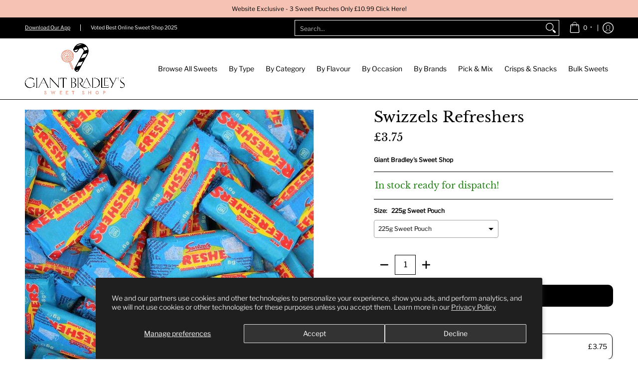

--- FILE ---
content_type: text/html; charset=utf-8
request_url: https://www.giantbradleyssweetshop.com/products/swizzels-refreshers
body_size: 109317
content:
<!doctype html><html class="no-js" lang="en" class="fonts-loading">
  <head>
	<!-- Added by AVADA SEO Suite -->
	<script>
  const avadaLightJsExclude = ['cdn.nfcube.com', 'assets/ecom.js', 'variant-title-king', 'linked_options_variants', 'smile-loader.js', 'smart-product-filter-search', 'rivo-loyalty-referrals', 'avada-cookie-consent', 'consentmo-gdpr', 'quinn', 'pandectes'];
  const avadaLightJsInclude = ['https://www.googletagmanager.com/', 'https://connect.facebook.net/', 'https://business-api.tiktok.com/', 'https://static.klaviyo.com/'];
  window.AVADA_SPEED_BLACKLIST = avadaLightJsInclude.map(item => new RegExp(item, 'i'));
  window.AVADA_SPEED_WHITELIST = avadaLightJsExclude.map(item => new RegExp(item, 'i'));
</script>

<script>
  const isSpeedUpEnable = !1759303869673 || Date.now() < 1759303869673;
  if (isSpeedUpEnable) {
    const avadaSpeedUp=1;
    if(isSpeedUpEnable) {
  function _0x55aa(_0x575858,_0x2fd0be){const _0x30a92f=_0x1cb5();return _0x55aa=function(_0x4e8b41,_0xcd1690){_0x4e8b41=_0x4e8b41-(0xb5e+0xd*0x147+-0x1b1a);let _0x1c09f7=_0x30a92f[_0x4e8b41];return _0x1c09f7;},_0x55aa(_0x575858,_0x2fd0be);}(function(_0x4ad4dc,_0x42545f){const _0x5c7741=_0x55aa,_0x323f4d=_0x4ad4dc();while(!![]){try{const _0x588ea5=parseInt(_0x5c7741(0x10c))/(0xb6f+-0x1853+0xce5)*(-parseInt(_0x5c7741(0x157))/(-0x2363*0x1+0x1dd4+0x591*0x1))+-parseInt(_0x5c7741(0x171))/(0x269b+-0xeb+-0xf*0x283)*(parseInt(_0x5c7741(0x116))/(0x2e1+0x1*0x17b3+-0x110*0x19))+-parseInt(_0x5c7741(0x147))/(-0x1489+-0x312*0x6+0x26fa*0x1)+-parseInt(_0x5c7741(0xfa))/(-0x744+0x1*0xb5d+-0x413)*(-parseInt(_0x5c7741(0x102))/(-0x1e87+0x9e*-0x16+0x2c22))+parseInt(_0x5c7741(0x136))/(0x1e2d+0x1498+-0x1a3*0x1f)+parseInt(_0x5c7741(0x16e))/(0x460+0x1d96+0x3*-0xb4f)*(-parseInt(_0x5c7741(0xe3))/(-0x9ca+-0x1*-0x93f+0x1*0x95))+parseInt(_0x5c7741(0xf8))/(-0x1f73*0x1+0x6*-0x510+0x3dde);if(_0x588ea5===_0x42545f)break;else _0x323f4d['push'](_0x323f4d['shift']());}catch(_0x5d6d7e){_0x323f4d['push'](_0x323f4d['shift']());}}}(_0x1cb5,-0x193549+0x5dc3*-0x31+-0x2f963*-0x13),(function(){const _0x5cb2b4=_0x55aa,_0x23f9e9={'yXGBq':function(_0x237aef,_0x385938){return _0x237aef!==_0x385938;},'XduVF':function(_0x21018d,_0x56ff60){return _0x21018d===_0x56ff60;},'RChnz':_0x5cb2b4(0xf4)+_0x5cb2b4(0xe9)+_0x5cb2b4(0x14a),'TAsuR':function(_0xe21eca,_0x33e114){return _0xe21eca%_0x33e114;},'EvLYw':function(_0x1326ad,_0x261d04){return _0x1326ad!==_0x261d04;},'nnhAQ':_0x5cb2b4(0x107),'swpMF':_0x5cb2b4(0x16d),'plMMu':_0x5cb2b4(0xe8)+_0x5cb2b4(0x135),'PqBPA':function(_0x2ba85c,_0x35b541){return _0x2ba85c<_0x35b541;},'NKPCA':_0x5cb2b4(0xfc),'TINqh':function(_0x4116e3,_0x3ffd02,_0x2c8722){return _0x4116e3(_0x3ffd02,_0x2c8722);},'BAueN':_0x5cb2b4(0x120),'NgloT':_0x5cb2b4(0x14c),'ThSSU':function(_0xeb212a,_0x4341c1){return _0xeb212a+_0x4341c1;},'lDDHN':function(_0x4a1a48,_0x45ebfb){return _0x4a1a48 instanceof _0x45ebfb;},'toAYB':function(_0xcf0fa9,_0xf5fa6a){return _0xcf0fa9 instanceof _0xf5fa6a;},'VMiyW':function(_0x5300e4,_0x44e0f4){return _0x5300e4(_0x44e0f4);},'iyhbw':_0x5cb2b4(0x119),'zuWfR':function(_0x19c3e4,_0x4ee6e8){return _0x19c3e4<_0x4ee6e8;},'vEmrv':function(_0xd798cf,_0x5ea2dd){return _0xd798cf!==_0x5ea2dd;},'yxERj':function(_0x24b03b,_0x5aa292){return _0x24b03b||_0x5aa292;},'MZpwM':_0x5cb2b4(0x110)+_0x5cb2b4(0x109)+'pt','IeUHK':function(_0x5a4c7e,_0x2edf70){return _0x5a4c7e-_0x2edf70;},'Idvge':function(_0x3b526e,_0x36b469){return _0x3b526e<_0x36b469;},'qRwfm':_0x5cb2b4(0x16b)+_0x5cb2b4(0xf1),'CvXDN':function(_0x4b4208,_0x1db216){return _0x4b4208<_0x1db216;},'acPIM':function(_0x7d44b7,_0x3020d2){return _0x7d44b7(_0x3020d2);},'MyLMO':function(_0x22d4b2,_0xe7a6a0){return _0x22d4b2<_0xe7a6a0;},'boDyh':function(_0x176992,_0x346381,_0xab7fc){return _0x176992(_0x346381,_0xab7fc);},'ZANXD':_0x5cb2b4(0x10f)+_0x5cb2b4(0x12a)+_0x5cb2b4(0x142),'CXwRZ':_0x5cb2b4(0x123)+_0x5cb2b4(0x15f),'AuMHM':_0x5cb2b4(0x161),'KUuFZ':_0x5cb2b4(0xe6),'MSwtw':_0x5cb2b4(0x13a),'ERvPB':_0x5cb2b4(0x134),'ycTDj':_0x5cb2b4(0x15b),'Tvhir':_0x5cb2b4(0x154)},_0x469be1=_0x23f9e9[_0x5cb2b4(0x153)],_0x36fe07={'blacklist':window[_0x5cb2b4(0x11f)+_0x5cb2b4(0x115)+'T'],'whitelist':window[_0x5cb2b4(0x11f)+_0x5cb2b4(0x13e)+'T']},_0x26516a={'blacklisted':[]},_0x34e4a6=(_0x2be2f5,_0x25b3b2)=>{const _0x80dd2=_0x5cb2b4;if(_0x2be2f5&&(!_0x25b3b2||_0x23f9e9[_0x80dd2(0x13b)](_0x25b3b2,_0x469be1))&&(!_0x36fe07[_0x80dd2(0x170)]||_0x36fe07[_0x80dd2(0x170)][_0x80dd2(0x151)](_0xa5c7cf=>_0xa5c7cf[_0x80dd2(0x12b)](_0x2be2f5)))&&(!_0x36fe07[_0x80dd2(0x165)]||_0x36fe07[_0x80dd2(0x165)][_0x80dd2(0x156)](_0x4e2570=>!_0x4e2570[_0x80dd2(0x12b)](_0x2be2f5)))&&_0x23f9e9[_0x80dd2(0xf7)](avadaSpeedUp,0x5*0x256+-0x1*0x66c+-0x542+0.5)&&_0x2be2f5[_0x80dd2(0x137)](_0x23f9e9[_0x80dd2(0xe7)])){const _0x413c89=_0x2be2f5[_0x80dd2(0x16c)];return _0x23f9e9[_0x80dd2(0xf7)](_0x23f9e9[_0x80dd2(0x11e)](_0x413c89,-0x1deb*-0x1+0xf13+-0x2cfc),0x1176+-0x78b*0x5+0x1441);}return _0x2be2f5&&(!_0x25b3b2||_0x23f9e9[_0x80dd2(0xed)](_0x25b3b2,_0x469be1))&&(!_0x36fe07[_0x80dd2(0x170)]||_0x36fe07[_0x80dd2(0x170)][_0x80dd2(0x151)](_0x3d689d=>_0x3d689d[_0x80dd2(0x12b)](_0x2be2f5)))&&(!_0x36fe07[_0x80dd2(0x165)]||_0x36fe07[_0x80dd2(0x165)][_0x80dd2(0x156)](_0x26a7b3=>!_0x26a7b3[_0x80dd2(0x12b)](_0x2be2f5)));},_0x11462f=function(_0x42927f){const _0x346823=_0x5cb2b4,_0x5426ae=_0x42927f[_0x346823(0x159)+'te'](_0x23f9e9[_0x346823(0x14e)]);return _0x36fe07[_0x346823(0x170)]&&_0x36fe07[_0x346823(0x170)][_0x346823(0x156)](_0x107b0d=>!_0x107b0d[_0x346823(0x12b)](_0x5426ae))||_0x36fe07[_0x346823(0x165)]&&_0x36fe07[_0x346823(0x165)][_0x346823(0x151)](_0x1e7160=>_0x1e7160[_0x346823(0x12b)](_0x5426ae));},_0x39299f=new MutationObserver(_0x45c995=>{const _0x21802a=_0x5cb2b4,_0x3bc801={'mafxh':function(_0x6f9c57,_0x229989){const _0x9d39b1=_0x55aa;return _0x23f9e9[_0x9d39b1(0xf7)](_0x6f9c57,_0x229989);},'SrchE':_0x23f9e9[_0x21802a(0xe2)],'pvjbV':_0x23f9e9[_0x21802a(0xf6)]};for(let _0x333494=-0x7d7+-0x893+0x106a;_0x23f9e9[_0x21802a(0x158)](_0x333494,_0x45c995[_0x21802a(0x16c)]);_0x333494++){const {addedNodes:_0x1b685b}=_0x45c995[_0x333494];for(let _0x2f087=0x1f03+0x84b+0x1*-0x274e;_0x23f9e9[_0x21802a(0x158)](_0x2f087,_0x1b685b[_0x21802a(0x16c)]);_0x2f087++){const _0x4e5bac=_0x1b685b[_0x2f087];if(_0x23f9e9[_0x21802a(0xf7)](_0x4e5bac[_0x21802a(0x121)],-0x1f3a+-0x1*0x1b93+-0x3*-0x139a)&&_0x23f9e9[_0x21802a(0xf7)](_0x4e5bac[_0x21802a(0x152)],_0x23f9e9[_0x21802a(0xe0)])){const _0x5d9a67=_0x4e5bac[_0x21802a(0x107)],_0x3fb522=_0x4e5bac[_0x21802a(0x16d)];if(_0x23f9e9[_0x21802a(0x103)](_0x34e4a6,_0x5d9a67,_0x3fb522)){_0x26516a[_0x21802a(0x160)+'d'][_0x21802a(0x128)]([_0x4e5bac,_0x4e5bac[_0x21802a(0x16d)]]),_0x4e5bac[_0x21802a(0x16d)]=_0x469be1;const _0x1e52da=function(_0x2c95ff){const _0x359b13=_0x21802a;if(_0x3bc801[_0x359b13(0x118)](_0x4e5bac[_0x359b13(0x159)+'te'](_0x3bc801[_0x359b13(0x166)]),_0x469be1))_0x2c95ff[_0x359b13(0x112)+_0x359b13(0x150)]();_0x4e5bac[_0x359b13(0xec)+_0x359b13(0x130)](_0x3bc801[_0x359b13(0xe4)],_0x1e52da);};_0x4e5bac[_0x21802a(0x12d)+_0x21802a(0x163)](_0x23f9e9[_0x21802a(0xf6)],_0x1e52da),_0x4e5bac[_0x21802a(0x12c)+_0x21802a(0x131)]&&_0x4e5bac[_0x21802a(0x12c)+_0x21802a(0x131)][_0x21802a(0x11a)+'d'](_0x4e5bac);}}}}});_0x39299f[_0x5cb2b4(0x105)](document[_0x5cb2b4(0x10b)+_0x5cb2b4(0x16a)],{'childList':!![],'subtree':!![]});const _0x2910a9=/[|\\{}()\[\]^$+*?.]/g,_0xa9f173=function(..._0x1baa33){const _0x3053cc=_0x5cb2b4,_0x2e6f61={'mMWha':function(_0x158c76,_0x5c404b){const _0x25a05c=_0x55aa;return _0x23f9e9[_0x25a05c(0xf7)](_0x158c76,_0x5c404b);},'BXirI':_0x23f9e9[_0x3053cc(0x141)],'COGok':function(_0x421bf7,_0x55453a){const _0x4fd417=_0x3053cc;return _0x23f9e9[_0x4fd417(0x167)](_0x421bf7,_0x55453a);},'XLSAp':function(_0x193984,_0x35c446){const _0x5bbecf=_0x3053cc;return _0x23f9e9[_0x5bbecf(0xed)](_0x193984,_0x35c446);},'EygRw':function(_0xfbb69c,_0x21b15d){const _0xe5c840=_0x3053cc;return _0x23f9e9[_0xe5c840(0x104)](_0xfbb69c,_0x21b15d);},'xZuNx':_0x23f9e9[_0x3053cc(0x139)],'SBUaW':function(_0x5739bf,_0x2c2fab){const _0x42cbb1=_0x3053cc;return _0x23f9e9[_0x42cbb1(0x172)](_0x5739bf,_0x2c2fab);},'EAoTR':function(_0x123b29,_0x5b29bf){const _0x2828d2=_0x3053cc;return _0x23f9e9[_0x2828d2(0x11d)](_0x123b29,_0x5b29bf);},'cdYdq':_0x23f9e9[_0x3053cc(0x14e)],'WzJcf':_0x23f9e9[_0x3053cc(0xe2)],'nytPK':function(_0x53f733,_0x4ad021){const _0x4f0333=_0x3053cc;return _0x23f9e9[_0x4f0333(0x148)](_0x53f733,_0x4ad021);},'oUrHG':_0x23f9e9[_0x3053cc(0x14d)],'dnxjX':function(_0xed6b5f,_0x573f55){const _0x57aa03=_0x3053cc;return _0x23f9e9[_0x57aa03(0x15a)](_0xed6b5f,_0x573f55);}};_0x23f9e9[_0x3053cc(0x15d)](_0x1baa33[_0x3053cc(0x16c)],-0x1a3*-0x9+-0xf9*0xb+-0x407*0x1)?(_0x36fe07[_0x3053cc(0x170)]=[],_0x36fe07[_0x3053cc(0x165)]=[]):(_0x36fe07[_0x3053cc(0x170)]&&(_0x36fe07[_0x3053cc(0x170)]=_0x36fe07[_0x3053cc(0x170)][_0x3053cc(0x106)](_0xa8e001=>_0x1baa33[_0x3053cc(0x156)](_0x4a8a28=>{const _0x2e425b=_0x3053cc;if(_0x2e6f61[_0x2e425b(0x111)](typeof _0x4a8a28,_0x2e6f61[_0x2e425b(0x155)]))return!_0xa8e001[_0x2e425b(0x12b)](_0x4a8a28);else{if(_0x2e6f61[_0x2e425b(0xeb)](_0x4a8a28,RegExp))return _0x2e6f61[_0x2e425b(0x145)](_0xa8e001[_0x2e425b(0xdf)](),_0x4a8a28[_0x2e425b(0xdf)]());}}))),_0x36fe07[_0x3053cc(0x165)]&&(_0x36fe07[_0x3053cc(0x165)]=[..._0x36fe07[_0x3053cc(0x165)],..._0x1baa33[_0x3053cc(0xff)](_0x4e4c02=>{const _0x7c755c=_0x3053cc;if(_0x23f9e9[_0x7c755c(0xf7)](typeof _0x4e4c02,_0x23f9e9[_0x7c755c(0x141)])){const _0x932437=_0x4e4c02[_0x7c755c(0xea)](_0x2910a9,_0x23f9e9[_0x7c755c(0x16f)]),_0x34e686=_0x23f9e9[_0x7c755c(0xf0)](_0x23f9e9[_0x7c755c(0xf0)]('.*',_0x932437),'.*');if(_0x36fe07[_0x7c755c(0x165)][_0x7c755c(0x156)](_0x21ef9a=>_0x21ef9a[_0x7c755c(0xdf)]()!==_0x34e686[_0x7c755c(0xdf)]()))return new RegExp(_0x34e686);}else{if(_0x23f9e9[_0x7c755c(0x117)](_0x4e4c02,RegExp)){if(_0x36fe07[_0x7c755c(0x165)][_0x7c755c(0x156)](_0x5a3f09=>_0x5a3f09[_0x7c755c(0xdf)]()!==_0x4e4c02[_0x7c755c(0xdf)]()))return _0x4e4c02;}}return null;})[_0x3053cc(0x106)](Boolean)]));const _0x3eeb55=document[_0x3053cc(0x11b)+_0x3053cc(0x10e)](_0x23f9e9[_0x3053cc(0xf0)](_0x23f9e9[_0x3053cc(0xf0)](_0x23f9e9[_0x3053cc(0x122)],_0x469be1),'"]'));for(let _0xf831f7=-0x21aa+-0x1793+0x393d*0x1;_0x23f9e9[_0x3053cc(0x14b)](_0xf831f7,_0x3eeb55[_0x3053cc(0x16c)]);_0xf831f7++){const _0x5868cb=_0x3eeb55[_0xf831f7];_0x23f9e9[_0x3053cc(0x132)](_0x11462f,_0x5868cb)&&(_0x26516a[_0x3053cc(0x160)+'d'][_0x3053cc(0x128)]([_0x5868cb,_0x23f9e9[_0x3053cc(0x14d)]]),_0x5868cb[_0x3053cc(0x12c)+_0x3053cc(0x131)][_0x3053cc(0x11a)+'d'](_0x5868cb));}let _0xdf8cd0=-0x17da+0x2461+-0xc87*0x1;[..._0x26516a[_0x3053cc(0x160)+'d']][_0x3053cc(0x10d)](([_0x226aeb,_0x33eaa7],_0xe33bca)=>{const _0x2aa7bf=_0x3053cc;if(_0x2e6f61[_0x2aa7bf(0x143)](_0x11462f,_0x226aeb)){const _0x41da0d=document[_0x2aa7bf(0x11c)+_0x2aa7bf(0x131)](_0x2e6f61[_0x2aa7bf(0x127)]);for(let _0x6784c7=0xd7b+-0xaa5+-0x2d6;_0x2e6f61[_0x2aa7bf(0x164)](_0x6784c7,_0x226aeb[_0x2aa7bf(0xe5)][_0x2aa7bf(0x16c)]);_0x6784c7++){const _0x4ca758=_0x226aeb[_0x2aa7bf(0xe5)][_0x6784c7];_0x2e6f61[_0x2aa7bf(0x12f)](_0x4ca758[_0x2aa7bf(0x133)],_0x2e6f61[_0x2aa7bf(0x13f)])&&_0x2e6f61[_0x2aa7bf(0x145)](_0x4ca758[_0x2aa7bf(0x133)],_0x2e6f61[_0x2aa7bf(0x100)])&&_0x41da0d[_0x2aa7bf(0xe1)+'te'](_0x4ca758[_0x2aa7bf(0x133)],_0x226aeb[_0x2aa7bf(0xe5)][_0x6784c7][_0x2aa7bf(0x12e)]);}_0x41da0d[_0x2aa7bf(0xe1)+'te'](_0x2e6f61[_0x2aa7bf(0x13f)],_0x226aeb[_0x2aa7bf(0x107)]),_0x41da0d[_0x2aa7bf(0xe1)+'te'](_0x2e6f61[_0x2aa7bf(0x100)],_0x2e6f61[_0x2aa7bf(0x101)](_0x33eaa7,_0x2e6f61[_0x2aa7bf(0x126)])),document[_0x2aa7bf(0x113)][_0x2aa7bf(0x146)+'d'](_0x41da0d),_0x26516a[_0x2aa7bf(0x160)+'d'][_0x2aa7bf(0x162)](_0x2e6f61[_0x2aa7bf(0x13d)](_0xe33bca,_0xdf8cd0),-0x105d*0x2+0x1*-0xeaa+0x2f65),_0xdf8cd0++;}}),_0x36fe07[_0x3053cc(0x170)]&&_0x23f9e9[_0x3053cc(0xf3)](_0x36fe07[_0x3053cc(0x170)][_0x3053cc(0x16c)],0x10f2+-0x1a42+0x951)&&_0x39299f[_0x3053cc(0x15c)]();},_0x4c2397=document[_0x5cb2b4(0x11c)+_0x5cb2b4(0x131)],_0x573f89={'src':Object[_0x5cb2b4(0x14f)+_0x5cb2b4(0xfd)+_0x5cb2b4(0x144)](HTMLScriptElement[_0x5cb2b4(0xf9)],_0x23f9e9[_0x5cb2b4(0x14e)]),'type':Object[_0x5cb2b4(0x14f)+_0x5cb2b4(0xfd)+_0x5cb2b4(0x144)](HTMLScriptElement[_0x5cb2b4(0xf9)],_0x23f9e9[_0x5cb2b4(0xe2)])};document[_0x5cb2b4(0x11c)+_0x5cb2b4(0x131)]=function(..._0x4db605){const _0x1480b5=_0x5cb2b4,_0x3a6982={'KNNxG':function(_0x32fa39,_0x2a57e4,_0x3cc08f){const _0x5ead12=_0x55aa;return _0x23f9e9[_0x5ead12(0x169)](_0x32fa39,_0x2a57e4,_0x3cc08f);}};if(_0x23f9e9[_0x1480b5(0x13b)](_0x4db605[-0x4*-0x376+0x4*0x2f+-0xe94][_0x1480b5(0x140)+'e'](),_0x23f9e9[_0x1480b5(0x139)]))return _0x4c2397[_0x1480b5(0x114)](document)(..._0x4db605);const _0x2f091d=_0x4c2397[_0x1480b5(0x114)](document)(..._0x4db605);try{Object[_0x1480b5(0xf2)+_0x1480b5(0x149)](_0x2f091d,{'src':{..._0x573f89[_0x1480b5(0x107)],'set'(_0x3ae2bc){const _0x5d6fdc=_0x1480b5;_0x3a6982[_0x5d6fdc(0x129)](_0x34e4a6,_0x3ae2bc,_0x2f091d[_0x5d6fdc(0x16d)])&&_0x573f89[_0x5d6fdc(0x16d)][_0x5d6fdc(0x10a)][_0x5d6fdc(0x125)](this,_0x469be1),_0x573f89[_0x5d6fdc(0x107)][_0x5d6fdc(0x10a)][_0x5d6fdc(0x125)](this,_0x3ae2bc);}},'type':{..._0x573f89[_0x1480b5(0x16d)],'get'(){const _0x436e9e=_0x1480b5,_0x4b63b9=_0x573f89[_0x436e9e(0x16d)][_0x436e9e(0xfb)][_0x436e9e(0x125)](this);if(_0x23f9e9[_0x436e9e(0xf7)](_0x4b63b9,_0x469be1)||_0x23f9e9[_0x436e9e(0x103)](_0x34e4a6,this[_0x436e9e(0x107)],_0x4b63b9))return null;return _0x4b63b9;},'set'(_0x174ea3){const _0x1dff57=_0x1480b5,_0xa2fd13=_0x23f9e9[_0x1dff57(0x103)](_0x34e4a6,_0x2f091d[_0x1dff57(0x107)],_0x2f091d[_0x1dff57(0x16d)])?_0x469be1:_0x174ea3;_0x573f89[_0x1dff57(0x16d)][_0x1dff57(0x10a)][_0x1dff57(0x125)](this,_0xa2fd13);}}}),_0x2f091d[_0x1480b5(0xe1)+'te']=function(_0x5b0870,_0x8c60d5){const _0xab22d4=_0x1480b5;if(_0x23f9e9[_0xab22d4(0xf7)](_0x5b0870,_0x23f9e9[_0xab22d4(0xe2)])||_0x23f9e9[_0xab22d4(0xf7)](_0x5b0870,_0x23f9e9[_0xab22d4(0x14e)]))_0x2f091d[_0x5b0870]=_0x8c60d5;else HTMLScriptElement[_0xab22d4(0xf9)][_0xab22d4(0xe1)+'te'][_0xab22d4(0x125)](_0x2f091d,_0x5b0870,_0x8c60d5);};}catch(_0x5a9461){console[_0x1480b5(0x168)](_0x23f9e9[_0x1480b5(0xef)],_0x5a9461);}return _0x2f091d;};const _0x5883c5=[_0x23f9e9[_0x5cb2b4(0xfe)],_0x23f9e9[_0x5cb2b4(0x13c)],_0x23f9e9[_0x5cb2b4(0xf5)],_0x23f9e9[_0x5cb2b4(0x15e)],_0x23f9e9[_0x5cb2b4(0x138)],_0x23f9e9[_0x5cb2b4(0x124)]],_0x4ab8d2=_0x5883c5[_0x5cb2b4(0xff)](_0x439d08=>{return{'type':_0x439d08,'listener':()=>_0xa9f173(),'options':{'passive':!![]}};});_0x4ab8d2[_0x5cb2b4(0x10d)](_0x4d3535=>{const _0x3882ab=_0x5cb2b4;document[_0x3882ab(0x12d)+_0x3882ab(0x163)](_0x4d3535[_0x3882ab(0x16d)],_0x4d3535[_0x3882ab(0xee)],_0x4d3535[_0x3882ab(0x108)]);});}()));function _0x1cb5(){const _0x15f8e0=['ault','some','tagName','CXwRZ','wheel','BXirI','every','6lYvYYX','PqBPA','getAttribu','IeUHK','touchstart','disconnect','Idvge','ERvPB','/blocked','blackliste','keydown','splice','stener','SBUaW','whitelist','SrchE','toAYB','warn','boDyh','ement','script[typ','length','type','346347wGqEBH','NgloT','blacklist','33OVoYHk','zuWfR','toString','NKPCA','setAttribu','swpMF','230EEqEiq','pvjbV','attributes','mousemove','RChnz','beforescri','y.com/exte','replace','COGok','removeEven','EvLYw','listener','ZANXD','ThSSU','e="','defineProp','MyLMO','cdn.shopif','MSwtw','plMMu','XduVF','22621984JRJQxz','prototype','8818116NVbcZr','get','SCRIPT','ertyDescri','AuMHM','map','WzJcf','nytPK','7kiZatp','TINqh','VMiyW','observe','filter','src','options','n/javascri','set','documentEl','478083wuqgQV','forEach','torAll','Avada cann','applicatio','mMWha','preventDef','head','bind','D_BLACKLIS','75496skzGVx','lDDHN','mafxh','script','removeChil','querySelec','createElem','vEmrv','TAsuR','AVADA_SPEE','string','nodeType','qRwfm','javascript','Tvhir','call','oUrHG','xZuNx','push','KNNxG','ot lazy lo','test','parentElem','addEventLi','value','EAoTR','tListener','ent','acPIM','name','touchmove','ptexecute','6968312SmqlIb','includes','ycTDj','iyhbw','touchend','yXGBq','KUuFZ','dnxjX','D_WHITELIS','cdYdq','toLowerCas','BAueN','ad script','EygRw','ptor','XLSAp','appendChil','4975500NoPAFA','yxERj','erties','nsions','CvXDN','\$&','MZpwM','nnhAQ','getOwnProp'];_0x1cb5=function(){return _0x15f8e0;};return _0x1cb5();}
}
    class LightJsLoader{constructor(e){this.jQs=[],this.listener=this.handleListener.bind(this,e),this.scripts=["default","defer","async"].reduce(((e,t)=>({...e,[t]:[]})),{});const t=this;e.forEach((e=>window.addEventListener(e,t.listener,{passive:!0})))}handleListener(e){const t=this;return e.forEach((e=>window.removeEventListener(e,t.listener))),"complete"===document.readyState?this.handleDOM():document.addEventListener("readystatechange",(e=>{if("complete"===e.target.readyState)return setTimeout(t.handleDOM.bind(t),1)}))}async handleDOM(){this.suspendEvent(),this.suspendJQuery(),this.findScripts(),this.preloadScripts();for(const e of Object.keys(this.scripts))await this.replaceScripts(this.scripts[e]);for(const e of["DOMContentLoaded","readystatechange"])await this.requestRepaint(),document.dispatchEvent(new Event("lightJS-"+e));document.lightJSonreadystatechange&&document.lightJSonreadystatechange();for(const e of["DOMContentLoaded","load"])await this.requestRepaint(),window.dispatchEvent(new Event("lightJS-"+e));await this.requestRepaint(),window.lightJSonload&&window.lightJSonload(),await this.requestRepaint(),this.jQs.forEach((e=>e(window).trigger("lightJS-jquery-load"))),window.dispatchEvent(new Event("lightJS-pageshow")),await this.requestRepaint(),window.lightJSonpageshow&&window.lightJSonpageshow()}async requestRepaint(){return new Promise((e=>requestAnimationFrame(e)))}findScripts(){document.querySelectorAll("script[type=lightJs]").forEach((e=>{e.hasAttribute("src")?e.hasAttribute("async")&&e.async?this.scripts.async.push(e):e.hasAttribute("defer")&&e.defer?this.scripts.defer.push(e):this.scripts.default.push(e):this.scripts.default.push(e)}))}preloadScripts(){const e=this,t=Object.keys(this.scripts).reduce(((t,n)=>[...t,...e.scripts[n]]),[]),n=document.createDocumentFragment();t.forEach((e=>{const t=e.getAttribute("src");if(!t)return;const s=document.createElement("link");s.href=t,s.rel="preload",s.as="script",n.appendChild(s)})),document.head.appendChild(n)}async replaceScripts(e){let t;for(;t=e.shift();)await this.requestRepaint(),new Promise((e=>{const n=document.createElement("script");[...t.attributes].forEach((e=>{"type"!==e.nodeName&&n.setAttribute(e.nodeName,e.nodeValue)})),t.hasAttribute("src")?(n.addEventListener("load",e),n.addEventListener("error",e)):(n.text=t.text,e()),t.parentNode.replaceChild(n,t)}))}suspendEvent(){const e={};[{obj:document,name:"DOMContentLoaded"},{obj:window,name:"DOMContentLoaded"},{obj:window,name:"load"},{obj:window,name:"pageshow"},{obj:document,name:"readystatechange"}].map((t=>function(t,n){function s(n){return e[t].list.indexOf(n)>=0?"lightJS-"+n:n}e[t]||(e[t]={list:[n],add:t.addEventListener,remove:t.removeEventListener},t.addEventListener=(...n)=>{n[0]=s(n[0]),e[t].add.apply(t,n)},t.removeEventListener=(...n)=>{n[0]=s(n[0]),e[t].remove.apply(t,n)})}(t.obj,t.name))),[{obj:document,name:"onreadystatechange"},{obj:window,name:"onpageshow"}].map((e=>function(e,t){let n=e[t];Object.defineProperty(e,t,{get:()=>n||function(){},set:s=>{e["lightJS"+t]=n=s}})}(e.obj,e.name)))}suspendJQuery(){const e=this;let t=window.jQuery;Object.defineProperty(window,"jQuery",{get:()=>t,set(n){if(!n||!n.fn||!e.jQs.includes(n))return void(t=n);n.fn.ready=n.fn.init.prototype.ready=e=>{e.bind(document)(n)};const s=n.fn.on;n.fn.on=n.fn.init.prototype.on=function(...e){if(window!==this[0])return s.apply(this,e),this;const t=e=>e.split(" ").map((e=>"load"===e||0===e.indexOf("load.")?"lightJS-jquery-load":e)).join(" ");return"string"==typeof e[0]||e[0]instanceof String?(e[0]=t(e[0]),s.apply(this,e),this):("object"==typeof e[0]&&Object.keys(e[0]).forEach((n=>{delete Object.assign(e[0],{[t(n)]:e[0][n]})[n]})),s.apply(this,e),this)},e.jQs.push(n),t=n}})}}
new LightJsLoader(["keydown","mousemove","touchend","touchmove","touchstart","wheel"]);
  }
</script><!-- meta basic type product --><!-- meta basic type collection --><!-- meta basic type article -->

	<!-- /Added by AVADA SEO Suite -->
    <title>Swizzels Refreshers &ndash; Giant Bradley&#39;s Online Sweet Shop</title>
    
      <meta name="description" content="Indulge in Swizzels Refreshers from Giant Bradley&#39;s Sweet Shop – delicious, high-quality candies loved by sweet lovers everywhere. Order yours today!">
    
<meta charset="utf-8">
<meta http-equiv="X-UA-Compatible" content="IE=edge">
<meta name="viewport" content="width=device-width, initial-scale=1">
<meta name="theme-color" content="#000000">


<meta name="description" content="🍬 Swizzels Refreshers – A Zesty Retro Favourite Indulge in the nostalgic delight of Swizzels Refreshers, a classic British sweet that has been tantalising taste buds since 1955. These chewy bars are renowned for their fizzy sherbet centre and vibrant fruit flavours, making them a must-have for sweet enthusiasts of all " /><link rel="canonical" href="https://www.giantbradleyssweetshop.com/products/swizzels-refreshers" />
<link rel="icon" href="//www.giantbradleyssweetshop.com/cdn/shop/files/Giant_Bradley_s_Sweet_Shop_Favicon.jpg?crop=center&height=48&v=1749898657&width=48" type="image/png">
<link rel="preconnect" href="https://cdn.shopify.com" crossorigin>
<link rel="preconnect" href="https://fonts.shopify.com" crossorigin>
<link rel="preconnect" href="https://monorail-edge.shopifysvc.com" crossorigin>

<link href="//www.giantbradleyssweetshop.com/cdn/shop/t/36/assets/styles.aio.min.css?v=53524568985283683371754674656" as="style" rel="preload">
<link href="//www.giantbradleyssweetshop.com/cdn/shop/t/36/assets/styles.header.aio.min.css?v=164101410462546452711754674657" as="style" rel="preload">
<link href="//www.giantbradleyssweetshop.com/cdn/shop/t/36/assets/styles.accessories.aio.min.css?v=41906213063592754581754674655" as="style" rel="preload">
<link href="//www.giantbradleyssweetshop.com/cdn/shop/t/36/assets/script.check.aio.min.js?v=70620618526218528321754674628" as="script" rel="preload">
<link href="//www.giantbradleyssweetshop.com/cdn/shop/t/36/assets/script.aio.min.js?v=166793990200679416431754674623" as="script" rel="preload">
<meta property="og:site_name" content="Giant Bradley&#39;s Online Sweet Shop">
<meta property="og:url" content="https://www.giantbradleyssweetshop.com/products/swizzels-refreshers">
<meta property="og:title" content="Swizzels Refreshers">
<meta property="og:type" content="product">
<meta property="og:description" content="🍬 Swizzels Refreshers – A Zesty Retro Favourite Indulge in the nostalgic delight of Swizzels Refreshers, a classic British sweet that has been tantalising taste buds since 1955. These chewy bars are renowned for their fizzy sherbet centre and vibrant fruit flavours, making them a must-have for sweet enthusiasts of all "><meta property="og:image" content="http://www.giantbradleyssweetshop.com/cdn/shop/files/Swizzels-Refreshers.jpg?v=1749831902">
<meta property="og:image:secure_url" content="https://www.giantbradleyssweetshop.com/cdn/shop/files/Swizzels-Refreshers.jpg?v=1749831902">
<meta property="og:image:width" content="1000">
<meta property="og:image:height" content="1000"><meta property="og:price:amount" content="3.75">
<meta property="og:price:currency" content="GBP"><meta name="twitter:site" content="@shop_giant"><meta name="twitter:card" content="summary_large_image">
<meta name="twitter:title" content="Swizzels Refreshers">
<meta name="twitter:description" content="🍬 Swizzels Refreshers – A Zesty Retro Favourite Indulge in the nostalgic delight of Swizzels Refreshers, a classic British sweet that has been tantalising taste buds since 1955. These chewy bars are renowned for their fizzy sherbet centre and vibrant fruit flavours, making them a must-have for sweet enthusiasts of all ">


<link rel="preload" href="//www.giantbradleyssweetshop.com/cdn/fonts/libre_baskerville/librebaskerville_n4.2ec9ee517e3ce28d5f1e6c6e75efd8a97e59c189.woff2" as="font" type="font/woff2" crossorigin>

<link rel="preload" href="//www.giantbradleyssweetshop.com/cdn/fonts/libre_franklin/librefranklin_n4.a9b0508e1ffb743a0fd6d0614768959c54a27d86.woff2" as="font" type="font/woff2" crossorigin>
<style data-shopify>
  	
  @font-face {
  font-family: "Libre Baskerville";
  font-weight: 400;
  font-style: normal;
  font-display: swap;
  src: url("//www.giantbradleyssweetshop.com/cdn/fonts/libre_baskerville/librebaskerville_n4.2ec9ee517e3ce28d5f1e6c6e75efd8a97e59c189.woff2") format("woff2"),
       url("//www.giantbradleyssweetshop.com/cdn/fonts/libre_baskerville/librebaskerville_n4.323789551b85098885c8eccedfb1bd8f25f56007.woff") format("woff");
}

  @font-face {
  font-family: "Libre Franklin";
  font-weight: 400;
  font-style: normal;
  font-display: swap;
  src: url("//www.giantbradleyssweetshop.com/cdn/fonts/libre_franklin/librefranklin_n4.a9b0508e1ffb743a0fd6d0614768959c54a27d86.woff2") format("woff2"),
       url("//www.giantbradleyssweetshop.com/cdn/fonts/libre_franklin/librefranklin_n4.948f6f27caf8552b1a9560176e3f14eeb2c6f202.woff") format("woff");
}

  
  :root {
    
    /* DEFAULT COLORS */

	--white:#fff;
    --black:#000;
    --background:#ffffff;
    --background_85:rgba(255, 255, 255, 0.85);
    --background_search:#ffffff;
    --body_font_color:#000000;
    --body_font_color_05:rgba(0, 0, 0, 0.05);
    --body_font_color_25:rgba(0, 0, 0, 0.25);
    --body_font_color_50:rgba(0, 0, 0, 0.5);
    --body_font_color_lighten_15:#262626;
    --body_font_color_darken_10:#000000;
    --body_font_hover_color:#000000;
    --headline_font_color:#000000;
    --headline_font_color_00:rgba(0, 0, 0, 0.0);
    --headline_font_color_05:rgba(0, 0, 0, 0.05);
    --headline_font_color_08:rgba(0, 0, 0, 0.08);
    --customer_background_color:#000000;
    --customer_hover_background_color:#ffffff;
    --customer_font_color:#ffffff;
    --customer_hover_font_color:#f5c2b3;
    --header_background_color:#ffffff;
    --header_background_color_75:rgba(255, 255, 255, 0.75);
    --header_font_color:#000000;
    --header_font_color_darken_15:#000000;
    --header_hover_font_color:#000000;
    --header_hover_font_color_darken_15:#000000;
    --announcement_background_color:#f5c2b3;
    --announcement_font_color:#000000;
    --announcement_hover_font_color:#ffffff;
    --price_color:#000000;
    --rating_color:#ffcb67;
    --rating_background_color:#efefef;

    --button_border:2px;
    --button_corner:10px;
    --button_primary_border:#000000;
    --button_primary_background:#000000;
    --button_primary_text:#ffffff;
    --button_secondary_border:#000000;
    --button_secondary_text:#000000;
    --button_secondary_hover:#ffffff;
  
    --shipping_border_px:2px;
    --shipping_border:;
    --shipping_background:;
    --shipping_text:;
    
    --accent_color:#000000;
    --accent_color_25:rgba(0, 0, 0, 0.25);
    --accent_color_lighten_30:#4d4d4d;
    --accent_color_darken_15:#000000;
    --hover_accent_color:#000000;
    --hotspot_color_rgba:#000000;
    
    --line_color:#000000;
    --line_color_05:rgba(0, 0, 0, 0.05);
    --line_color_darken_10:#000000;
    --line_color_section:#000000;
    --success_color:#248417;
    --error_color:#990000;
    --error_color_00:rgba(153, 0, 0, 0.0);
    --error_color_75:rgba(153, 0, 0, 0.75);
    --section_color_primary:;
    --section_color_secondary:;
    --badge_color:#e32e00;
    --badge_background_color:#ffffff;
    --a11ygrey:#767676;
    
    /* DEFAULT FONTS */

    --headline_font:"Libre Baskerville", serif;
    --headline_font_fallback:serif;
    --headline_font_weight:400;
  	--headline_font_weight_bold:700;
  	--headline_font_weight_medium:500;
  	--headline_font_style:normal;
    --headline_font_uppercase:none;
    --headline_font_height:1.0em;

    --body_font:"Libre Franklin", sans-serif;
    --body_font_fallback:sans-serif;        
    --body_font_weight:400;
    --body_font_weight_bold:700;
    --body_font_weight_medium:500;
  	--body_font_style:normal;
    
    /* SHOP PAY */
    
    --payment-terms-background-color: #fff;
    --color-body-text: #000000;
    --color-body: #fff;
    --color-bg: #fff;
    
    /* DEFAULT ICONS */--box: url("data:image/svg+xml,%3Csvg height='16' width='16' viewBox='0 0 24 24' xmlns='http://www.w3.org/2000/svg' version='1.1' xmlns:xlink='http://www.w3.org/1999/xlink' xmlns:svgjs='http://svgjs.com/svgjs'%3E%3Cg%3E%3Cpath d='M0.500 0.499 L23.500 0.499 L23.500 23.499 L0.500 23.499 Z' fill='none' stroke='%23000000'/%3E%3C/g%3E%3C/svg%3E");
    --square_solid: url("data:image/svg+xml,%3Csvg height='16' width='16' viewBox='0 0 24 24' xmlns='http://www.w3.org/2000/svg' version='1.1' xmlns:xlink='http://www.w3.org/1999/xlink' xmlns:svgjs='http://svgjs.com/svgjs'%3E%3Cg%3E%3Crect x='7' y='7' width='10' height='10' fill='%23000000' stroke='%23000000'/%3E%3C/g%3E%3C/svg%3E");
	  --square_crossed: url("data:image/svg+xml,%3Csvg height='16' width='16' viewBox='0 0 24 24' xmlns='http://www.w3.org/2000/svg' version='1.1' xmlns:xlink='http://www.w3.org/1999/xlink' xmlns:svgjs='http://svgjs.com/svgjs'%3E%3Cg%3E%3Cpath fill='none' stroke='%23000000' d='M7 16.999L17 6.999'/%3E%3Crect x='7' y='7' width='10' height='10' fill='none' stroke='%23000000'/%3E%3C/g%3E%3C/svg%3E");
    --x_only: url("data:image/svg+xml,%3Csvg height='16' width='16' viewBox='0 0 24 24' xmlns='http://www.w3.org/2000/svg' version='1.1' xmlns:xlink='http://www.w3.org/1999/xlink' xmlns:svgjs='http://svgjs.com/svgjs'%3E%3Cg%3E%3Cpath fill='none' stroke='%23000000' d='M7 16.999L17 6.999' style='stroke-linecap: square;'/%3E%3Cpath fill='none' stroke='%23000000' d='M17 16.999L7 6.999' style='stroke-linecap: square;'/%3E%3Crect x='-110' y='4.058' width='5.57' height='5.57' style='fill: rgb(216, 216, 216); stroke-linecap: square;'/%3E%3C/g%3E%3C/svg%3E");
    --check: url("data:image/svg+xml,%3Csvg height='var(--x_small)' width='var(--x_small)' viewBox='0 0 24 24' xmlns='http://www.w3.org/2000/svg' version='1.1' xmlns:xlink='http://www.w3.org/1999/xlink' xmlns:svgjs='http://svgjs.com/svgjs'%3E%3Cg transform='matrix(1,0,0,1,0,0)'%3E%3Cpath d='M18 6.999L11 16.499 6 12.499' fill='none' stroke='%23000000' style='stroke-width: 2px;'%3E%3C/path%3E%3C/g%3E%3C/svg%3E");
    --bell: url("data:image/svg+xml,%3Csvg height='14' width='14' viewBox='0 0 24 24' xmlns='http://www.w3.org/2000/svg' version='1.1' xmlns:xlink='http://www.w3.org/1999/xlink' xmlns:svgjs='http://svgjs.com/svgjs'%3E%3Cg%3E%3Cpath d='M18.5,19.5V15a6.5,6.5,0,0,0-4-6,2.5,2.5,0,0,0-5,0,6.5,6.5,0,0,0-4,6v4.5a2,2,0,0,1-2,2h17A2,2,0,0,1,18.5,19.5Z' fill='none' stroke='%23990000' stroke-linecap='round' stroke-linejoin='round'%3E%3C/path%3E%3Cpath d='M14,21.5a2,2,0,1,1-4,0' fill='none' stroke='%23990000' stroke-linecap='round' stroke-linejoin='round'%3E%3C/path%3E%3Cpath d='M3.5,9A5.5,5.5,0,0,1,9,3.5' fill='none' stroke='%23990000' stroke-linecap='round' stroke-linejoin='round'%3E%3C/path%3E%3Cpath d='M.5,9A8.5,8.5,0,0,1,9,.5' fill='none' stroke='%23990000' stroke-linecap='round' stroke-linejoin='round'%3E%3C/path%3E%3Cpath d='M20.5,9A5.5,5.5,0,0,0,15,3.5' fill='none' stroke='%23990000' stroke-linecap='round' stroke-linejoin='round'%3E%3C/path%3E%3Cpath d='M23.5,9A8.5,8.5,0,0,0,15,.5' fill='none' stroke='%23990000' stroke-linecap='round' stroke-linejoin='round'/%3E%3C/g%3E%3C/svg%3E");
    --arrow_color:#000000;

    --master_spacing:20px;
    --swatches:36px;
    --stars:14;
    --star_spacing: 2;
  	--star_size: calc(var(--stars) * 1.5);
    --vis_hid: 0;
    --logo_width: 0;
    --margin_padding: 0vh;
    --margin_padding_desktop: 0vh;
    --margin_padding_mobile: 0vh;
    --overlay_background: #ffffff;
    --overlay_opacity: 1;
  
    /* DEFAULT SIZES */
  
	  --base:14px;
    --xx_small:calc(var(--base) * 0.75);	/* p  / 12 */
    --x_small:calc(var(--base) * 0.875);	/* h6 / 14 */
    --small:var(--base);					/* h5 / 16 */
    --medium:calc(var(--base) * 1.125);		/* h4 / 18 */
    --large:calc(var(--base) * 1.625);		/* h3 / 26 */
    --x_large:calc(var(--base) * 2.125);	/* h2 / 34 */
    --xx_large:calc(var(--base) * 3);		/* h1 / 48 */

    --headline_font_size_16: calc(14px + (16 - 14) * ((100vw - 320px) / (1220 - 320)));
    --headline_font_size_18: calc(16px + (18 - 16) * ((100vw - 320px) / (1220 - 320)));
    --headline_font_size_20: calc(18px + (20 - 18) * ((100vw - 320px) / (1220 - 320)));
    --headline_font_size_22: calc(18px + (22 - 18) * ((100vw - 320px) / (1220 - 320)));    
    --headline_font_size_24: calc(18px + (24 - 18) * ((100vw - 320px) / (1220 - 320)));    
    --headline_font_size_26: calc(24px + (26 - 24) * ((100vw - 320px) / (1220 - 320)));
    --headline_font_size_28: calc(24px + (28 - 24) * ((100vw - 320px) / (1220 - 320)));
    --headline_font_size_30: calc(24px + (30 - 24) * ((100vw - 320px) / (1220 - 320)));
    --headline_font_size_32: calc(24px + (32 - 24) * ((100vw - 320px) / (1220 - 320)));
    --headline_font_size_34: calc(24px + (34 - 24) * ((100vw - 320px) / (1220 - 320)));
    --headline_font_size_36: calc(24px + (36 - 24) * ((100vw - 320px) / (1220 - 320)));
    --headline_font_size_38: calc(24px + (38 - 24) * ((100vw - 320px) / (1220 - 320)));
    --headline_font_size_40: calc(36px + (40 - 36) * ((100vw - 320px) / (1220 - 320)));
    --headline_font_size_42: calc(36px + (42 - 36) * ((100vw - 320px) / (1220 - 320)));
    --headline_font_size_44: calc(36px + (44 - 36) * ((100vw - 320px) / (1220 - 320)));
    --headline_font_size_46: calc(36px + (46 - 36) * ((100vw - 320px) / (1220 - 320)));
    --headline_font_size_48: calc(36px + (48 - 36) * ((100vw - 320px) / (1220 - 320)));
    --headline_font_size_50: calc(36px + (50 - 36) * ((100vw - 320px) / (1220 - 320)));
    --headline_font_size_52: calc(36px + (52 - 36) * ((100vw - 320px) / (1220 - 320)));
    --headline_font_size_54: calc(36px + (54 - 36) * ((100vw - 320px) / (1220 - 320)));
    --headline_font_size_56: calc(36px + (56 - 36) * ((100vw - 320px) / (1220 - 320)));
    --headline_font_size_58: calc(36px + (58 - 36) * ((100vw - 320px) / (1220 - 320)));
    --headline_font_size_60: calc(36px + (60 - 36) * ((100vw - 320px) / (1220 - 320)));
    --headline_font_size_62: calc(36px + (62 - 36) * ((100vw - 320px) / (1220 - 320)));
    --headline_font_size_64: calc(36px + (64 - 36) * ((100vw - 320px) / (1220 - 320)));
    --headline_font_size_66: calc(36px + (66 - 36) * ((100vw - 320px) / (1220 - 320)));
    --headline_font_size_68: calc(36px + (68 - 36) * ((100vw - 320px) / (1220 - 320)));
    --headline_font_size_70: calc(36px + (70 - 36) * ((100vw - 320px) / (1220 - 320)));
    --headline_font_size_72: calc(36px + (72 - 36) * ((100vw - 320px) / (1220 - 320)));
    --headline_font_size_74: calc(36px + (74 - 36) * ((100vw - 320px) / (1220 - 320)));
    --headline_font_size_76: calc(36px + (76 - 36) * ((100vw - 320px) / (1220 - 320)));
    --headline_font_size_78: calc(36px + (78 - 36) * ((100vw - 320px) / (1220 - 320)));
    --headline_font_size_80: calc(36px + (80 - 36) * ((100vw - 320px) / (1220 - 320)));
    --headline_font_size_82: calc(36px + (82 - 36) * ((100vw - 320px) / (1220 - 320)));
    --headline_font_size_84: calc(36px + (84 - 36) * ((100vw - 320px) / (1220 - 320)));
    --headline_font_size_86: calc(36px + (86 - 36) * ((100vw - 320px) / (1220 - 320)));
    --headline_font_size_88: calc(36px + (88 - 36) * ((100vw - 320px) / (1220 - 320)));
    --headline_font_size_90: calc(36px + (90 - 36) * ((100vw - 320px) / (1220 - 320)));
    --headline_font_size_92: calc(36px + (92 - 36) * ((100vw - 320px) / (1220 - 320)));
    --headline_font_size_94: calc(36px + (94 - 36) * ((100vw - 320px) / (1220 - 320)));
    --headline_font_size_96: calc(36px + (96 - 36) * ((100vw - 320px) / (1220 - 320)));
    --headline_font_size_98: calc(36px + (98 - 36) * ((100vw - 320px) / (1220 - 320)));
    --headline_font_size_100: calc(36px + (100 - 36) * ((100vw - 320px) / (1220 - 320)));
    --headline_font_size_102: calc(36px + (102 - 36) * ((100vw - 320px) / (1220 - 320)));
    --headline_font_size_104: calc(36px + (104 - 36) * ((100vw - 320px) / (1220 - 320)));
    --headline_font_size_106: calc(36px + (106 - 36) * ((100vw - 320px) / (1220 - 320)));
    --headline_font_size_108: calc(36px + (108 - 36) * ((100vw - 320px) / (1220 - 320)));
    --headline_font_size_110: calc(36px + (110 - 36) * ((100vw - 320px) / (1220 - 320)));
    --headline_font_size_112: calc(36px + (112 - 36) * ((100vw - 320px) / (1220 - 320)));
    --headline_font_size_114: calc(36px + (114 - 36) * ((100vw - 320px) / (1220 - 320)));
    --headline_font_size_116: calc(36px + (116 - 36) * ((100vw - 320px) / (1220 - 320)));
    --headline_font_size_118: calc(36px + (118 - 36) * ((100vw - 320px) / (1220 - 320)));
    --headline_font_size_120: calc(36px + (120 - 36) * ((100vw - 320px) / (1220 - 320)));
    --headline_font_size_122: calc(36px + (122 - 36) * ((100vw - 320px) / (1220 - 320)));
    --headline_font_size_124: calc(36px + (124 - 36) * ((100vw - 320px) / (1220 - 320)));
    --headline_font_size_126: calc(36px + (126 - 36) * ((100vw - 320px) / (1220 - 320)));
    --headline_font_size_128: calc(36px + (128 - 36) * ((100vw - 320px) / (1220 - 320)));
    --headline_font_size_130: calc(36px + (130 - 36) * ((100vw - 320px) / (1220 - 320)));
    --headline_font_size_132: calc(36px + (132 - 36) * ((100vw - 320px) / (1220 - 320)));
    --headline_font_size_134: calc(36px + (134 - 36) * ((100vw - 320px) / (1220 - 320)));
    --headline_font_size_136: calc(36px + (136 - 36) * ((100vw - 320px) / (1220 - 320)));
    --headline_font_size_138: calc(36px + (138 - 36) * ((100vw - 320px) / (1220 - 320)));
    --headline_font_size_140: calc(36px + (140 - 36) * ((100vw - 320px) / (1220 - 320)));
    --headline_font_size_142: calc(36px + (142 - 36) * ((100vw - 320px) / (1220 - 320)));
    --headline_font_size_144: calc(36px + (144 - 36) * ((100vw - 320px) / (1220 - 320)));
    --headline_font_size_146: calc(36px + (146 - 36) * ((100vw - 320px) / (1220 - 320)));
    --headline_font_size_148: calc(36px + (148 - 36) * ((100vw - 320px) / (1220 - 320)));
    --headline_font_size_150: calc(36px + (150 - 36) * ((100vw - 320px) / (1220 - 320)));
    --headline_font_size_152: calc(36px + (152 - 36) * ((100vw - 320px) / (1220 - 320)));
    --headline_font_size_154: calc(36px + (154 - 36) * ((100vw - 320px) / (1220 - 320)));
    --headline_font_size_156: calc(36px + (156 - 36) * ((100vw - 320px) / (1220 - 320)));
    --headline_font_size_158: calc(36px + (158 - 36) * ((100vw - 320px) / (1220 - 320)));
    --headline_font_size_160: calc(36px + (160 - 36) * ((100vw - 320px) / (1220 - 320)));
    --headline_font_size_162: calc(36px + (162 - 36) * ((100vw - 320px) / (1220 - 320)));
    --headline_font_size_164: calc(36px + (164 - 36) * ((100vw - 320px) / (1220 - 320)));
    --headline_font_size_166: calc(36px + (166 - 36) * ((100vw - 320px) / (1220 - 320)));
    --headline_font_size_168: calc(36px + (168 - 36) * ((100vw - 320px) / (1220 - 320)));
    --headline_font_size_170: calc(36px + (170 - 36) * ((100vw - 320px) / (1220 - 320)));
    --headline_font_size_172: calc(36px + (172 - 36) * ((100vw - 320px) / (1220 - 320)));
    --headline_font_size_174: calc(36px + (174 - 36) * ((100vw - 320px) / (1220 - 320)));
    --headline_font_size_176: calc(36px + (176 - 36) * ((100vw - 320px) / (1220 - 320)));
    --headline_font_size_178: calc(36px + (178 - 36) * ((100vw - 320px) / (1220 - 320)));
    --headline_font_size_180: calc(36px + (180 - 36) * ((100vw - 320px) / (1220 - 320)));
    --headline_font_size_182: calc(36px + (182 - 36) * ((100vw - 320px) / (1220 - 320)));
    --headline_font_size_184: calc(36px + (184 - 36) * ((100vw - 320px) / (1220 - 320)));
    --headline_font_size_186: calc(36px + (186 - 36) * ((100vw - 320px) / (1220 - 320)));
    --headline_font_size_188: calc(36px + (188 - 36) * ((100vw - 320px) / (1220 - 320)));
    --headline_font_size_190: calc(36px + (190 - 36) * ((100vw - 320px) / (1220 - 320)));
    --headline_font_size_192: calc(36px + (192 - 36) * ((100vw - 320px) / (1220 - 320)));
    --headline_font_size_194: calc(36px + (194 - 36) * ((100vw - 320px) / (1220 - 320)));
    --headline_font_size_196: calc(36px + (196 - 36) * ((100vw - 320px) / (1220 - 320)));
    --headline_font_size_198: calc(36px + (198 - 36) * ((100vw - 320px) / (1220 - 320)));
    --headline_font_size_200: calc(36px + (200 - 36) * ((100vw - 320px) / (1220 - 320)));
    --headline_font_size_202: calc(36px + (202 - 36) * ((100vw - 320px) / (1220 - 320)));
    --headline_font_size_204: calc(36px + (204 - 36) * ((100vw - 320px) / (1220 - 320)));
    --headline_font_size_206: calc(36px + (206 - 36) * ((100vw - 320px) / (1220 - 320)));
    --headline_font_size_208: calc(36px + (208 - 36) * ((100vw - 320px) / (1220 - 320)));
    --headline_font_size_210: calc(36px + (210 - 36) * ((100vw - 320px) / (1220 - 320)));
    --headline_font_size_212: calc(36px + (212 - 36) * ((100vw - 320px) / (1220 - 320)));
    --headline_font_size_214: calc(36px + (214 - 36) * ((100vw - 320px) / (1220 - 320)));
    --headline_font_size_216: calc(36px + (216 - 36) * ((100vw - 320px) / (1220 - 320)));
  }

  @media only screen and (min-width: 1220px) {
    :root {
      --headline_font_size_16: 16px;
      --headline_font_size_18: 18px;
      --headline_font_size_20: 20px;
      --headline_font_size_22: 22px;
      --headline_font_size_24: 24px;
      --headline_font_size_26: 26px;
      --headline_font_size_28: 28px;
      --headline_font_size_30: 30px;
      --headline_font_size_32: 32px;
      --headline_font_size_34: 34px;
      --headline_font_size_36: 36px;
      --headline_font_size_38: 38px;
      --headline_font_size_40: 40px;
      --headline_font_size_42: 42px;
      --headline_font_size_44: 44px;
      --headline_font_size_46: 46px;
      --headline_font_size_48: 48px;
      --headline_font_size_50: 50px;
      --headline_font_size_52: 52px;
      --headline_font_size_54: 54px;
      --headline_font_size_56: 56px;
      --headline_font_size_58: 58px;
      --headline_font_size_60: 60px;
      --headline_font_size_62: 62px;
      --headline_font_size_64: 64px;
      --headline_font_size_66: 66px;
      --headline_font_size_68: 68px;
      --headline_font_size_70: 70px;
      --headline_font_size_72: 72px;
      --headline_font_size_74: 74px;
      --headline_font_size_76: 76px;
      --headline_font_size_78: 78px;
      --headline_font_size_80: 80px;
      --headline_font_size_82: 82px;
      --headline_font_size_84: 84px;
      --headline_font_size_86: 86px;
      --headline_font_size_88: 88px;
      --headline_font_size_90: 90px;
      --headline_font_size_92: 92px;
      --headline_font_size_94: 94px;
      --headline_font_size_96: 96px;
      --headline_font_size_98: 98px;
      --headline_font_size_100: 100px;
      --headline_font_size_102: 102px;
      --headline_font_size_104: 104px;
      --headline_font_size_106: 106px;
      --headline_font_size_108: 108px;
      --headline_font_size_110: 110px;
      --headline_font_size_112: 112px;
      --headline_font_size_114: 114px;
      --headline_font_size_116: 116px;
      --headline_font_size_118: 118px;
      --headline_font_size_120: 120px;
      --headline_font_size_122: 122px;
      --headline_font_size_124: 124px;
      --headline_font_size_126: 126px;
      --headline_font_size_128: 128px;
      --headline_font_size_130: 130px;
      --headline_font_size_132: 132px;
      --headline_font_size_134: 134px;
      --headline_font_size_136: 136px;
      --headline_font_size_138: 138px;
      --headline_font_size_140: 140px;
      --headline_font_size_142: 142px;
      --headline_font_size_144: 144px;
      --headline_font_size_146: 146px;
      --headline_font_size_148: 148px;
      --headline_font_size_150: 150px;
      --headline_font_size_152: 152px;
      --headline_font_size_154: 154px;
      --headline_font_size_156: 156px;
      --headline_font_size_158: 158px;
      --headline_font_size_160: 160px;
      --headline_font_size_162: 162px;
      --headline_font_size_164: 164px;
      --headline_font_size_166: 166px;
      --headline_font_size_168: 168px;
      --headline_font_size_170: 170px;
      --headline_font_size_172: 172px;
      --headline_font_size_174: 174px;
      --headline_font_size_176: 176px;
      --headline_font_size_178: 178px;
      --headline_font_size_180: 180px;
      --headline_font_size_182: 182px;
      --headline_font_size_184: 184px;
      --headline_font_size_186: 186px;
      --headline_font_size_188: 188px;
      --headline_font_size_190: 190px;
      --headline_font_size_192: 192px;
      --headline_font_size_194: 194px;
      --headline_font_size_196: 196px;
      --headline_font_size_198: 198px;
      --headline_font_size_200: 200px;
      --headline_font_size_202: 202px;
      --headline_font_size_204: 204px;
      --headline_font_size_206: 206px;
      --headline_font_size_208: 208px;
      --headline_font_size_210: 210px;
      --headline_font_size_212: 212px;
      --headline_font_size_214: 214px;
      --headline_font_size_216: 216px;
    }
  }.badge {
    height:36px;
    padding:4px;
    width:36px;
  }
  
  .placeholder-svg-background {background-image:url('data:image/svg+xml,%3Csvg xmlns=%22http://www.w3.org/2000/svg%22 viewBox=%220 0 1052 400%22%3E%3Cpath d=%22M103 177.9c0-.3-.2-.5-.4-.7-.2-.2-.5-.2-.8-.2l-13.4 3.1c-.3.1-.6.3-.7.6l-.7 2c-.7 1.9-2.6 2.6-3.6 2.9-1.2.3-2.5.6-3.8.9-6.3 1.5-14.1 3.3-21.4 6.6-6.8-6.3-12.7-11.1-15.7-13.5-.5-.4-1.2-.6-1.8-.5-.6.1-1.1.4-1.5.8-.5.3-2.1 1.5-2.8 3.7-2.9 9.4 1.8 15.3 7 19.9-4.9 5.5-8.1 12.9-8.1 22.9 0 36.1 20.1 42.8 33.4 47.3 8.1 2.7 12.7 4.5 12.7 9.6 0 5.4-5.4 7.2-12.8 9.7-14.1 4.7-33.3 11.1-33.3 47.2 0 10.2 3.3 17.7 8.4 23.2-5.3 4.6-10.2 10.6-7.3 20.1.7 2.2 2.2 3.3 2.8 3.7.4.4.9.7 1.5.8h.3c.5 0 1.1-.2 1.5-.5 3.1-2.4 9.2-7.4 16.1-13.9 7.2 3.2 14.9 5 21 6.4 1.4.3 2.6.6 3.8.9 1.1.3 2.9 1 3.6 2.9l.7 2c.1.3.4.6.7.6l13.4 3.1h.2c.2 0 .4-.1.6-.2.2-.2.4-.4.4-.7 6.9-50.3.2-77.3-3.8-93.4-1.3-5.3-2.3-9.2-2.3-12.1s.9-6.8 2.3-12.1c4.1-15.9 10.7-42.8 3.8-93.1zm-64.8 6.4c.5-1.8 2-2.6 2-2.7l.3-.3c.1-.1.2-.2.3-.2.1 0 .2 0 .3.1 2.8 2.3 8.5 6.8 15 12.8-4.2 2.1-8.1 4.7-11.5 8-6.5-5.7-8.4-11-6.4-17.7zm3 201.6c-.1.1-.3.1-.3.1-.1 0-.2 0-.3-.2l-.3-.3s-1.5-.9-2-2.7c-2.1-6.9-.1-12.1 6.8-18.1 3.4 3.3 7.4 5.8 11.6 7.9-6.8 6.3-12.5 11-15.5 13.3zM95 283.3c0 3.2 1 7.1 2.3 12.6 3.9 15.8 10.5 42.3 3.9 91.5l-11.8-2.7-.5-1.5c-.7-2-2.6-3.5-5-4.2-1.2-.3-2.5-.6-3.9-.9-16-3.7-42.8-10-42.8-37.9 0-34.6 18.5-40.8 32-45.3 7.6-2.5 14.2-4.7 14.2-11.6 0-6.8-6.5-8.9-14.1-11.5-13.5-4.5-32.1-10.7-32.1-45.4 0-27.9 26.8-34.2 42.8-37.9 1.4-.3 2.7-.6 3.9-.9 2.5-.6 4.3-2.1 5-4.2l.5-1.5 11.8-2.7c6.6 49.3 0 75.7-3.9 91.5-1.3 5.5-2.3 9.4-2.3 12.6z%22/%3E%3Cpath d=%22M96 372c-1.6 0-2.5 2.8-2.5 5.6s.8 5.6 2.5 5.6 2.5-2.8 2.5-5.6-.9-5.6-2.5-5.6zm0 10.2c-.6 0-1.5-1.8-1.5-4.6s.9-4.6 1.5-4.6 1.5 1.8 1.5 4.6-.9 4.6-1.5 4.6zm0-187.5c1.6 0 2.5-2.8 2.5-5.6s-.8-5.6-2.5-5.6-2.5 2.8-2.5 5.6c0 2.9.9 5.6 2.5 5.6zm0-10.1c.6 0 1.5 1.8 1.5 4.6s-.9 4.6-1.5 4.6-1.5-1.8-1.5-4.6.9-4.6 1.5-4.6zM83.5 296.7c-18.6.8-43.3 5.7-43.3 40.1 0 10.6 3.2 19 9.4 24.8 5 4.7 14.3 9.9 31 9.9 1.8 0 3.6-.1 5.6-.2 6.5-.4 11.9-4.9 13.4-11.1 1.6-6.5 6.1-29.8-4.5-56-1.9-4.7-6.6-7.6-11.6-7.5zm-42.3 40.1c0-33.2 23.8-38.2 41.9-39-.1.2-.2.3-.2.6.2 4.8.4 9.3.6 13.7-.1 23.6-15.1 33.9-28.4 43-2 1.4-3.9 2.6-5.7 4-.2.2-.4.4-.4.6-5.2-5.6-7.8-13.3-7.8-22.9zm8.9 24c.2 0 .3-.1.4-.2 1.8-1.3 3.6-2.6 5.6-3.9 10.8-7.4 23.8-16.3 28-33.3.4 5.8.8 11.1 1.1 15.7-4.8 8.6-12.2 17.7-22.6 27.8-.3.2-.3.6-.3.9-4.5-1.5-8.7-3.7-12.2-6.9.1-.1.1-.1 0-.1zm36 9.5c-5.5.4-14 .3-22-2 9.5-9.3 16.5-17.8 21.4-25.8 1.4 16.4 2.6 26.8 2.6 26.9 0 .2.1.4.2.5-.7.3-1.4.4-2.2.4zm12.5-10.4c-1.1 4.5-4.3 7.9-8.5 9.5v-.2c0-.1-1.4-11.8-2.9-30-.6-7.5-1.3-16.7-1.8-27.3v-.6c0-.1 0-.2-.1-.2-.2-4.1-.4-8.4-.5-12.9 0-.2-.1-.3-.2-.5 4.1.3 7.8 2.9 9.4 6.8 10.7 25.9 6.2 49 4.6 55.4zm1-153c-1.6-6.2-7-10.7-13.4-11.1-20.3-1.3-31.1 4.6-36.6 9.7-6.2 5.8-9.4 14.2-9.4 24.8 0 34.3 24.7 39.3 43.3 40.1h.5c4.8 0 9.3-3 11.1-7.5 10.6-26.2 6.1-49.5 4.5-56zM81 196.6c1.9 0 3.6.1 5.1.2.8.1 1.6.2 2.4.4-.2.2-.3.4-.3.6 0 .1-1.2 10.5-2.6 26.9-4.9-8.1-12-16.5-21.4-25.8-.1-.1-.1-.1-.2-.1 5.8-1.7 11.9-2.2 17-2.2zm-39.8 33.7c0-9.6 2.6-17.3 7.8-22.8 0 .3.1.6.4.8 1.7 1.3 3.5 2.5 5.4 3.8 13.6 9.4 29.1 20.1 28.1 45.6-.2 4.2-.2 7.3-.3 11.2 0 .2.1.3.1.5-18.1-.9-41.5-6.1-41.5-39.1zm43.2 39.1c.1-.1.2-.3.2-.5 0-3.9.1-7 .3-11.2 1-26.6-15.6-38.1-29-47.3-1.9-1.3-3.6-2.5-5.3-3.7-.2-.1-.4-.2-.6-.2l.2-.2c3.5-3.3 7.8-5.5 12.3-7-.2.4-.1.8.2 1.1 10.4 10.2 17.8 19.3 22.7 28.1 3 5.4 4.7 10.3 5.1 14.6.6 7.1 1.2 13 2 20.4 0 .4.4.8.8.8-1.9 3-5.3 4.9-8.9 5.1zm10-7.5c-.7-6.8-1.3-12.5-1.9-19.1-.4-4.5-2.2-9.6-5.2-15.1 1.4-18 2.8-29.6 2.8-29.7v-.3c4.2 1.6 7.4 5 8.5 9.5 1.6 6.3 6 29.1-4.2 54.7zM204.6 71.5c16 0 29.1-13 29.1-29.1s-13-29.1-29.1-29.1-29.1 13-29.1 29.1 13.1 29.1 29.1 29.1zm0-57.1c15.5 0 28.1 12.6 28.1 28.1 0 15.5-12.6 28.1-28.1 28.1S176.5 58 176.5 42.5c0-15.5 12.6-28.1 28.1-28.1z%22/%3E%3Cpath d=%22M227.5 42.7c0 .3.2.5.5.5h3.1c.3 0 .5-.2.5-.5s-.2-.5-.5-.5H228c-.3 0-.5.3-.5.5zm-49.4.5h3.1c.3 0 .5-.2.5-.5s-.2-.5-.5-.5h-3.1c-.3 0-.5.2-.5.5s.2.5.5.5zm26.2 22.2c-.3 0-.5.2-.5.5V69c0 .3.2.5.5.5s.5-.2.5-.5v-3.1c0-.3-.2-.5-.5-.5zm0-45.9c.3 0 .5-.2.5-.5v-3.1c0-.3-.2-.5-.5-.5s-.5.2-.5.5V19c0 .3.2.5.5.5zm12.4 42.9c-.1-.2-.4-.3-.7-.2-.2.1-.3.4-.2.7l1.6 2.7c.1.2.3.2.4.2.1 0 .2 0 .2-.1.2-.1.3-.4.2-.7l-1.5-2.6zm-24.2-39.9c.1.2.3.2.4.2.1 0 .2 0 .2-.1.2-.1.3-.4.2-.7l-1.6-2.7c-.1-.2-.4-.3-.7-.2-.2.1-.3.4-.2.7l1.7 2.8zm-8.3 31.1l-2.8 1.6c-.2.1-.3.4-.2.7.1.2.3.2.4.2.1 0 .2 0 .2-.1l2.8-1.6c.2-.1.3-.4.2-.7 0-.1-.4-.2-.6-.1zm40.6-22.3c.1 0 .2 0 .2-.1l2.8-1.6c.2-.1.3-.4.2-.7-.1-.2-.4-.3-.7-.2l-2.8 1.6c-.2.1-.3.4-.2.7.1.2.3.3.5.3zm3 24l-2.8-1.6c-.2-.1-.5-.1-.7.2-.1.2-.1.5.2.7l2.8 1.6c.1 0 .2.1.2.1.2 0 .3-.1.4-.2.2-.4.2-.7-.1-.8zm-46.4-25.7l2.8 1.6c.1 0 .2.1.2.1.2 0 .3-.1.4-.2.1-.2.1-.5-.2-.7l-2.8-1.6c-.2-.1-.5-.1-.7.2s.1.5.3.6zm11.8 32.6c-.2-.1-.5-.1-.7.2l-1.6 2.8c-.1.2-.1.5.2.7.1 0 .2.1.2.1.2 0 .3-.1.4-.2l1.6-2.8c.2-.4.1-.7-.1-.8zM216 22.7c.1 0 .2.1.2.1.2 0 .3-.1.4-.2l1.6-2.8c.1-.2.1-.5-.2-.7-.2-.1-.5-.1-.7.2l-1.6 2.8c0 .1.1.4.3.6zm-12.9 19.1s.1 0 .1.1c-.1.2-.1.5-.1.7l1.4 11.2c.1 1.1.4 2.2.9 3.2l.9 1.9c.1.2.3.3.5.3h.1c.2 0 .4-.2.4-.4l.3-2.1c.2-1.1.2-2.4.1-3.6l-1.2-10h13.2c2 0 4 0 5.9-.5.2-.1.4-.1.4-.4 0-.2-.2-.4-.4-.4-1.9-.5-3.9-.7-5.9-.7h-14c-.3-.3-.7-.4-1.2-.3-.3 0-.5.1-.7.3 0 0 0-.1-.1-.1l-18.1-14.8c-.2-.2-.5-.1-.7.1-.2.2-.1.5.1.7l18.1 14.8zm16.5.4c1.1 0 2.2-.2 3.3 0-1.1.2-2.2 0-3.3 0h-13.4 13.4z%22/%3E%3Cpath d=%22M211.3 38.3c.3 0 .5-.2.5-.5V27c0-.3-.2-.5-.5-.5s-.5.2-.5.5v10.9c0 .2.2.4.5.4zm-3-2.1c.3 0 .5-.2.5-.5v-6.5c0-.3-.2-.5-.5-.5s-.5.2-.5.5v6.5c0 .2.2.5.5.5zm-57.7-2h5.9c.3 0 .5-.2.5-.5s-.2-.5-.5-.5h-5.9c-.3 0-.5.2-.5.5s.2.5.5.5zm-8.1 5h2.4c.3 0 .5-.2.5-.5s-.2-.5-.5-.5h-2.4c-.3 0-.5.2-.5.5s.3.5.5.5zm13.1 4.5c0 .3.2.5.5.5h2.8c.3 0 .5-.2.5-.5s-.2-.5-.5-.5h-2.8c-.2 0-.5.3-.5.5zm-13.8 6.5h4c.3 0 .5-.2.5-.5s-.2-.5-.5-.5h-4c-.3 0-.5.2-.5.5s.2.5.5.5zm6.9 0h1.5c.3 0 .5-.2.5-.5s-.2-.5-.5-.5h-1.5c-.3 0-.5.2-.5.5s.3.5.5.5zm-34.9-16h5.9c.3 0 .5-.2.5-.5s-.2-.5-.5-.5h-5.9c-.3 0-.5.2-.5.5s.2.5.5.5zm-6.4 0h2.1c.3 0 .5-.2.5-.5s-.2-.5-.5-.5h-2.1c-.3 0-.5.2-.5.5s.3.5.5.5zm-11.3 0h5.3c.3 0 .5-.2.5-.5s-.2-.5-.5-.5h-5.3c-.3 0-.5.2-.5.5s.2.5.5.5zm20.4 9.5c0 .3.2.5.5.5h7.7c.3 0 .5-.2.5-.5s-.2-.5-.5-.5H117c-.3 0-.5.3-.5.5zm-4.8.5h2c.3 0 .5-.2.5-.5s-.2-.5-.5-.5h-2c-.3 0-.5.2-.5.5s.3.5.5.5zm-11.8 5.5c0 .3.2.5.5.5h5.5c.3 0 .5-.2.5-.5s-.2-.5-.5-.5h-5.5c-.3 0-.5.3-.5.5zM83.3 34.2h5.1c.3 0 .5-.2.5-.5s-.2-.5-.5-.5h-5.1c-.3 0-.5.2-.5.5s.3.5.5.5zm9 4h4.1c.3 0 .5-.2.5-.5s-.2-.5-.5-.5h-4.1c-.3 0-.5.2-.5.5s.3.5.5.5zm-9.5 1h2.4c.3 0 .5-.2.5-.5s-.2-.5-.5-.5h-2.4c-.3 0-.5.2-.5.5s.2.5.5.5zm-9.2-1h4.1c.3 0 .5-.2.5-.5s-.2-.5-.5-.5h-4.1c-.3 0-.5.2-.5.5s.2.5.5.5zm14 11.5c0 .3.2.5.5.5h1.5c.3 0 .5-.2.5-.5s-.2-.5-.5-.5h-1.5c-.3 0-.5.3-.5.5z%22/%3E%3Cpath d=%22M54.8 56.8v-.3c0-.1-.2-.3-.2-.3h5.2v1.5c0 1.3 1 2.5 2.3 2.5h6.7c1.3 0 2-1.2 2-2.5v-1.4h57v1.3c0 1.3 1.2 2.5 2.5 2.5h6.7c1.3 0 2.8-1.2 2.8-2.5v-1.5h28.5c.5 3 3.1 6 6.4 6h3.3c5.3 7 13.5 12.1 22.9 13.2.4 1.7 1.9 3 3.7 3s3.4-1.4 3.7-3.1c9.5-1.1 17.7-6 23-13.4.2.1.3.3.5.3h3.4c2.8 0 5.2-2 6.1-5H283l79.2.1c2.2 0 4.4-.6 6.3-1.8 4.5-3 10-7.5 10-12.6s-5.4-9.7-10-12.6c-1.9-1.2-4-1.8-6.3-1.8l-120.5.1c-.5-3.1-3.1-5.4-6.4-5.4h-3.8c-.1 0-.2-.1-.3-.1-6-8.2-15.7-13.5-26.7-13.5-10.9 0-20.6 5.6-26.6 13.6h-3.3c-2.8 0-5.2 2-6.1 4h-28.8V26c0-1.3-1.4-2.8-2.8-2.8h-6.7c-1.3 0-2.5 1.4-2.5 2.8v1.3h-57V26c0-1.3-.6-2.8-2-2.8H62c-1.3 0-2.3 1.4-2.3 2.8v1.2h-5V27c0-3.3-2.8-5.7-6.1-5.7H31.2c-3.3 0-6.4 2.4-6.4 5.7v29.8c0 3.3 3.1 5.5 6.4 5.5h17.5c3.3-.1 6.1-2.3 6.1-5.5zm149.8 20.4c-1.2 0-2.3-.8-2.7-1.9.9.1 1.8.1 2.7.1s1.8 0 2.7-.1c-.4 1.1-1.4 1.9-2.7 1.9zM367.4 32c3.4 2.2 9.1 6.6 9.1 11 0 2.8-2.3 5.4-4.8 7.6-.1-.1-.2-.4-.4-.4h-7.1c-.3 0-.5.2-.5.5s.2.5.5.5h6.6c-1.2 1-2.3 1.9-3.3 2.6-1.5 1-3.3 1.6-5.2 1.6l-120.4.1V35.2h2.7c.3 0 .5-.2.5-.5s-.2-.5-.5-.5h-2.7v-3.7h120.4c1.7 0 3.5.5 5.1 1.5zm-132-6.8c2.5 0 4.4 1.8 4.4 4.2v25.9c0 2.5-2 4.8-4.4 4.8h-2.8c3.2-5 5-11.1 5-17.5s-1.8-12.5-5-17.5h2.8zm-30.8-13.7c17.1 0 31 13.9 31 31s-13.9 31-31 31-31-13.9-31-31 13.9-31 31-31zm-30 13.7h2c-3.2 5-5 11.1-5 17.5s1.8 12.5 5 17.5h-2c-2.5 0-4.9-2.4-4.9-4.8V29.5c.1-2.5 2.5-4.3 4.9-4.3zm-6.8 4v20h-2.3c-.3 0-.5.2-.5.5s.2.5.5.5h2.3v4h-28v-25h28zm-30 28.6c0 .2-.2.4-.4.4h-7.1c-.2 0-.4-.2-.4-.4V25.7c0-.2.2-.4.4-.4h7.1c.2 0 .4.2.4.4v32.1zm-10-28.4v7.9h-4.1c-.3 0-.5.2-.5.5s.2.5.5.5h4.1v16.1h-57v-25h57zm-58 28.4c0 .2-.2.4-.4.4h-7.1c-.2 0-.4-.2-.4-.4V25.7c0-.2.2-.4.4-.4h7.1c.2 0 .4.2.4.4v32.1zm-10-3.6H49c-1.9 0-3.2-1.4-3.2-3.2v-5.6c0-.1-.2-.1-.2-.1h7.2v2.6c0 .6.4 1 1 1s1-.4 1-1v-12c0-.6-.4-1-1-1s-1 .4-1 1v2.3h-7v-5.5c0-1.8 1.4-3.5 3.2-3.5h10.8v25zm-16-21.5v5.5h-13V27.4c0-.7.5-1.1 1.2-1.1h15.9c.7 0 1.3 0 1.3 1H49c-3-.1-5.2 2.5-5.2 5.4zm-13.4 7.5h22.4v3H30.4c-.4 0-.6-.6-.6-1v-.8c0-.3.2-1.2.6-1.2zm.4 5h12.9s.1 0 .1.1V51c0 3 2.3 5.2 5.2 5.2h.2c0 1-.6 1-1.3 1H32c-.7 0-1.2-.1-1.2-.9V45.2zm-4 11.6V27c0-2.2 2.2-3.7 4.4-3.7h17.5c2.2 0 4.1 1.6 4.1 3.7v.3h-2.6c0-1-1.1-2-2.3-2H32c-1.3 0-2.2.8-2.2 2.1v11.5c-1 .3-2 1.4-2 2.6v.8c0 1.3 1 2.3 2 2.6v11.5c0 1.3.9 1.9 2.2 1.9h15.9c1.3 0 2.3-1 2.3-2h2.4s.1.2.1.3v.3c0 2.2-1.9 3.5-4.1 3.5H31.2c-2.2-.2-4.4-1.5-4.4-3.6z%22/%3E%3Cpath d=%22M246.9 51.2h5.9c.3 0 .5-.2.5-.5s-.2-.5-.5-.5h-5.9c-.3 0-.5.2-.5.5s.2.5.5.5zm25.5 0h3.9c.3 0 .5-.2.5-.5s-.2-.5-.5-.5h-3.9c-.3 0-.5.2-.5.5s.3.5.5.5zm5.8-4.5c0 .3.2.5.5.5h2.4c.3 0 .5-.2.5-.5s-.2-.5-.5-.5h-2.4c-.2 0-.5.3-.5.5zm-22.4-5.5h5.3c.3 0 .5-.2.5-.5s-.2-.5-.5-.5h-5.3c-.3 0-.5.2-.5.5s.3.5.5.5zm16.4-.5c0 .3.2.5.5.5h7.2c.3 0 .5-.2.5-.5s-.2-.5-.5-.5h-7.2c-.3 0-.5.3-.5.5zm38.3-5.5h5.9c.3 0 .5-.2.5-.5s-.2-.5-.5-.5h-5.9c-.3 0-.5.2-.5.5s.3.5.5.5zm47.9 16h2.3c.3 0 .5-.2.5-.5s-.2-.5-.5-.5h-2.3c-.3 0-.5.2-.5.5s.2.5.5.5zm-7.9-5h-2.4c-.3 0-.5.2-.5.5s.2.5.5.5h2.4c.3 0 .5-.2.5-.5s-.2-.5-.5-.5zm13.1-5h4.1c.3 0 .5-.2.5-.5s-.2-.5-.5-.5h-4.1c-.3 0-.5.2-.5.5s.2.5.5.5zm-4.1-6h1.5c.3 0 .5-.2.5-.5s-.2-.5-.5-.5h-1.5c-.3 0-.5.2-.5.5s.2.5.5.5zm-14.6 0h8.9c.3 0 .5-.2.5-.5s-.2-.5-.5-.5h-8.9c-.3 0-.5.2-.5.5s.2.5.5.5zm-11.7 0h2.8c.3 0 .5-.2.5-.5s-.2-.5-.5-.5h-2.8c-.3 0-.5.2-.5.5s.2.5.5.5zm-52.6 15.5c0 .3.2.5.5.5h2.3c.3 0 .5-.2.5-.5s-.2-.5-.5-.5h-2.3c-.3 0-.5.3-.5.5zm34.8 0c0 .3.2.5.5.5h2.3c.3 0 .5-.2.5-.5s-.2-.5-.5-.5h-2.3c-.3 0-.5.3-.5.5zm-17-4c0 .3.2.5.5.5h2.3c.3 0 .5-.2.5-.5s-.2-.5-.5-.5h-2.3c-.3 0-.5.3-.5.5zm-2.6-5.5h4.5c.3 0 .5-.2.5-.5s-.2-.5-.5-.5h-4.5c-.3 0-.5.2-.5.5s.3.5.5.5zm41.5 9H335c-.3 0-.5.2-.5.5s.2.5.5.5h2.3c.3 0 .5-.2.5-.5s-.2-.5-.5-.5zm-2.3-3.5c0-.3-.2-.5-.5-.5h-2.4c-.3 0-.5.2-.5.5s.2.5.5.5h2.4c.3 0 .5-.2.5-.5zm-5.9-5.5h4.5c.3 0 .5-.2.5-.5s-.2-.5-.5-.5h-4.5c-.3 0-.5.2-.5.5s.2.5.5.5zm-38.9 5c1.7 0 3.2-1.4 3.2-3.2s-1.4-3.2-3.2-3.2-3.2 1.5-3.2 3.2 1.4 3.2 3.2 3.2zm0-4.4c.6 0 1.2.5 1.2 1.2s-.5 1.2-1.2 1.2-1.2-.6-1.2-1.2.5-1.2 1.2-1.2zm16.1 4.4c1.7 0 3.2-1.4 3.2-3.2s-1.4-3.2-3.2-3.2-3.2 1.4-3.2 3.2 1.5 3.2 3.2 3.2zm0-4.4c.6 0 1.2.5 1.2 1.2s-.5 1.2-1.2 1.2-1.2-.5-1.2-1.2.6-1.2 1.2-1.2zm16.2 4.4c1.7 0 3.2-1.4 3.2-3.2s-1.4-3.2-3.2-3.2-3.2 1.4-3.2 3.2 1.4 3.2 3.2 3.2zm0-4.4c.6 0 1.2.5 1.2 1.2s-.5 1.2-1.2 1.2c-.6 0-1.2-.5-1.2-1.2s.5-1.2 1.2-1.2zm13 1.2c0 1.7 1.4 3.2 3.2 3.2s3.2-1.4 3.2-3.2-1.4-3.2-3.2-3.2-3.2 1.5-3.2 3.2zm3.1-1.2c.6 0 1.2.5 1.2 1.2s-.5 1.2-1.2 1.2c-.6 0-1.2-.5-1.2-1.2s.6-1.2 1.2-1.2zM76.4 43.7c0 .3.2.5.5.5h4.7c.3 0 .5-.2.5-.5s-.2-.5-.5-.5h-4.7c-.2 0-.5.3-.5.5zm196.1-8.5h2.9c.3 0 .5-.2.5-.5s-.2-.5-.5-.5h-2.9c-.3 0-.5.2-.5.5s.3.5.5.5zm-66.5 280c-.2-.2-.5-.2-.7-.1-.2.2-.2.5-.1.7 1 1.2 2.1 2.3 3.2 3.3.1.1.2.1.3.1.1 0 .3-.1.4-.2.2-.2.2-.5 0-.7-1-.9-2.1-1.9-3.1-3.1zm59.6-21.8c0-5.2-1.1-10.2-3.3-14.8-.1-.2-.4-.4-.7-.2-.2.1-.4.4-.2.7 2.2 4.5 3.2 9.3 3.2 14.4 0 18.4-15 33.3-33.3 33.3-7.1 0-13.8-2.2-19.5-6.3-.2-.2-.5-.1-.7.1-.2.2-.1.5.1.7 5.9 4.2 12.8 6.5 20.1 6.5 18.9 0 34.3-15.4 34.3-34.4zm-6.9-18.9c.1.1.3.2.4.2.1 0 .2 0 .3-.1.2-.2.3-.5.1-.7-1-1.4-2-2.7-3.2-4-.2-.2-.5-.2-.7 0-.2.2-.2.5 0 .7 1.1 1.3 2.2 2.6 3.1 3.9zm-12.6-10.9c2.3 1.1 4.4 2.5 6.3 4.1.1.1.2.1.3.1.1 0 .3-.1.4-.2.2-.2.1-.5-.1-.7-2-1.7-4.2-3.1-6.5-4.2-.2-.1-.5 0-.7.2-.1.2 0 .5.3.7zm-48.2 29.8c0-18.4 15-33.3 33.3-33.3 3.2 0 6.5.5 9.5 1.4.3.1.5-.1.6-.3.1-.3-.1-.5-.3-.6-3.2-.9-6.5-1.4-9.8-1.4-18.9 0-34.3 15.4-34.3 34.3 0 2.1.2 4.3.6 6.3 0 .2.3.4.5.4h.1c.3-.1.5-.3.4-.6-.4-2-.6-4.1-.6-6.2zm1.6 10c-.1-.3-.4-.4-.6-.3-.3.1-.4.4-.3.6.7 2.3 1.7 4.6 2.9 6.7.1.2.3.3.4.3.1 0 .2 0 .2-.1.2-.1.3-.4.2-.7-1.2-2-2.1-4.2-2.8-6.5z%22/%3E%3Cpath d=%22M231.3 315c11.9 0 21.6-9.7 21.6-21.6s-9.7-21.6-21.6-21.6-21.6 9.7-21.6 21.6 9.7 21.6 21.6 21.6zm0-41.1c4.6 0 8.8 1.6 12.1 4.3l-10 12.1c-.2.2-.1.5.1.7.1.1.2.1.3.1.1 0 .3-.1.4-.2l10-12.1c4.1 3.6 6.7 8.8 6.7 14.7 0 10.8-8.8 19.6-19.6 19.6-4.5 0-8.6-1.5-11.9-4.1l10-12.1c.2-.2.1-.5-.1-.7-.2-.2-.5-.1-.7.1l-10 12.1c-1.2-1-2.2-2.1-3.1-3.4l.1-.1 19.4-23.5c.2-.2.1-.5-.1-.7-.2-.2-.5-.1-.7.1L215 304.2c-2-3.1-3.2-6.7-3.2-10.6-.1-11 8.7-19.7 19.5-19.7zm44.7 19.5c0 2.3.4 4.5 1.2 6.7.1.2.3.3.5.3h.2c.3-.1.4-.4.3-.6-.8-2-1.1-4.2-1.1-6.3 0-10 8.1-18.1 18.1-18.1 6.4 0 12.4 3.4 15.6 8.9.1.2.4.3.7.2.2-.1.3-.4.2-.7-3.4-5.8-9.7-9.4-16.5-9.4-10.6-.1-19.2 8.5-19.2 19zm19.2 18.2c-5.7 0-10.9-2.6-14.4-7.1-.2-.2-.5-.3-.7-.1-.2.2-.3.5-.1.7 3.7 4.7 9.2 7.4 15.2 7.4 10.6 0 19.1-8.6 19.1-19.1 0-1.3-.1-2.6-.4-3.9-.1-.3-.3-.4-.6-.4-.3.1-.4.3-.4.6.2 1.2.4 2.4.4 3.7 0 10-8.1 18.2-18.1 18.2zm99.6-44.4c0-.6-.4-1-1-1h-43c-.6 0-1 .4-1 1v53c0 .6.4 1 1 1h43c.6 0 1-.4 1-1v-53zm-1 52h-42v-51h42v51z%22/%3E%3Cpath d=%22M379.8 271.7c0-.3-.2-.5-.5-.5h-12c-.3 0-.5.2-.5.5v43c0 .3.2.5.5.5h12c.3 0 .5-.2.5-.5v-43zm-12 .5h11v42h-11v-42zm-142 36.9c.1.1.2.1.3.1.1 0 .3-.1.4-.2l18.3-22.3c.2-.2.1-.5-.1-.7s-.5-.1-.7.1l-18.3 22.3c-.1.2-.1.6.1.7zm85.5-53.5c.3 0 .5-.2.5-.5v-8.9l4.6.7c.3 0 .6-.1.6-.4 0-.3-.1-.5-.4-.6l-5.1-.8c-.1 0-.4 0-.5.1-.1.1-.2.2-.2.4v9.5c0 .3.2.5.5.5zm11.9-7.7l15.6 2.4h.1c.2 0 .5-.2.5-.4 0-.3-.1-.5-.4-.6l-15.6-2.4c-.3 0-.5.1-.6.4 0 .3.1.6.4.6zm16.1 60.4c-.3 0-.5.2-.5.5v26.3c0 .3.2.5.5.5s.5-.2.5-.5v-26.3c0-.3-.2-.5-.5-.5zm0-20.5c-.3 0-.5.2-.5.5v13.9c0 .3.2.5.5.5s.5-.2.5-.5v-13.9c0-.2-.2-.5-.5-.5zm-28-17.2c.3 0 .5-.2.5-.5v-9c0-.3-.2-.5-.5-.5s-.5.2-.5.5v9c0 .3.2.5.5.5zm-16.1 37.5c-3.2 0-6.2-1-8.7-2.8-.2-.2-.5-.1-.7.1-.2.2-.1.5.1.7 2.7 2 5.9 3 9.3 3 8.6 0 15.7-7 15.7-15.7 0-1.7-.3-3.4-.8-5-.1-.3-.4-.4-.6-.3-.3.1-.4.4-.3.6.5 1.5.8 3.1.8 4.7-.1 8.1-6.7 14.7-14.8 14.7zm0-30.3c-8.6 0-15.7 7-15.7 15.7 0 2.8.8 5.6 2.2 8 .1.2.3.2.4.2.1 0 .2 0 .3-.1.2-.1.3-.4.2-.7-1.4-2.3-2.1-4.9-2.1-7.5 0-8.1 6.6-14.7 14.7-14.7 4.3 0 8.4 1.9 11.2 5.2.2.2.5.2.7.1.2-.2.2-.5.1-.7-3-3.5-7.4-5.5-12-5.5zm-82.5 57.4c.3.1.6.2.9.2.7 0 1.5-.4 1.8-1.1.5-1 .1-2.2-.9-2.7s-2.2-.1-2.7.9-.1 2.2.9 2.7zm-.1-2.2c.2-.5.8-.7 1.3-.5.5.2.7.8.5 1.3-.2.5-.8.7-1.3.5-.5-.2-.7-.8-.5-1.3z%22/%3E%3Cpath d=%22M447.3 179.2h-11.5v-1.5c0-.6-.4-1.5-.9-1.5H135.2c-.6 0-1.5.9-1.5 1.5v7.5h-2.4c-.6 0-.6.4-.6.9v203.2c0 .6 0 .9.6.9h308.4c.6 0 1-.3 1-.9v-4.1h6.5c.6 0 1.5-.5 1.5-1V179.9c.1-.6-.8-.7-1.4-.7zm-311.5-1h298v7h-298v-7zm280 21.6h-1.3c-.3 0-.5.2-.5.5s.3.5.5.5l.4.2c.2 0 .4.3.6.3.1 0 .3-.5.3-.5v127h-.1c-.4 0-1.1.2-2.8 1.6-.2.2-.2.5-.1.7.1.1.2.2.4.2.1 0 .2 0 .3-.1 1.6-1.3 2.1-1.4 2.2-1.4v-.5.5h.1v59.6H178.6c2.6-3 2.2-7.2.3-10-1.8-2.6-4.8-4.5-9-5.7-1-.3-2.1-.5-3.1-.7-2-.4-4-.9-5.9-1.7-2.5-1.1-5.1-3.4-5.3-6.5 0-.5 0-1.1.1-1.7.1-1.5.3-3-.7-4.2-1.6-2-4.8-1.1-7.1.7l-.3.3c-1.7 1.4-3.6 2.9-5.6 2.4-.2 0-.1 0-.2.1-2.1 1.5-6.9 1.8-8.9.2v-50.3c0-.1.8-.2 1.9-.4.3 0 .4-.3.3-.6 0-.3-.1-.5-.4-.4-.9.1-1.8.3-1.8.4V275h-.1.1c.2 0 .3-.1.4-.3.1-.3.2-.5-.1-.7-.2-.1-.3-.2-.3-.3V256c3 .6 5.6 1.2 8.3 1.7 3 .6 6.1 1.3 9.4 1.9 3.9.8 8.1 2 9.5 5.3 1.4 3.4-.9 7.1-2.8 10.5l-.5.9c-2.5 4.3-3.2 9.9.5 12.2 1.3.8 2.8 1 4.3 1.3 2.1.3 3.9.6 4.6 2.2.4.8.4 1.6.3 2.5-.1.8-.2 1.7-.3 2.5-.2 1.6-.4 3.2-.3 4.8.2 2.4 1.3 5.3 4 6.3.5.2 1 .3 1.6.3 1.6 0 3.7-.6 5-1.6.2-.1.5-.3.5-.4v32.7c0 5.4 4.4 10 9.8 10h11.1c-.1 0-.2.1-.2.3v.2c0 1 .2 1.9.7 2.9.1.2.3.3.5.3.1 0 .1 0 .2-.1.2-.1.4-.4.2-.7-.4-.8-.6-1.7-.6-2.5v-.1c0-.2-.1-.3-.2-.3H214v6.4c0 .6.5.6 1.1.6h15.3c.6 0 .7-.1.7-.6v-6.4h57.3c-.1 0-.3.7-.6 1.1-.2.2-.1.5.1.7.1.1.2.1.3.1.1 0 .3 0 .4-.1.4-.5.7-.7.8-1.7h17.3c.1 0 .1-.1.2-.1l34-5.3c2.5-.4 4.3-2.6 4.3-5.1v-3.5h54.9c1.7 0 3.1-1.1 3.1-2.7v-78.1c0-1.7-1.4-3.2-3.1-3.2h-54.9v-3.1c0-2.6-1.8-4.7-4.3-5.1l-14.7-2.3c-.3-1.1-.3-2.1.1-2.9 1-2 4-2.9 6.9-3.9 2.4-.8 4.6-1.5 5.7-2.7l.9-1.2c.3-.5.6-.9.9-1.3 1.1-1.1 3.1-1.6 5.2-1.2 1.6.3 3.2 1 4.5 2.1.8.7 1.5 1.5 2.3 2.4 1.6 1.8 3.2 3.7 5.7 4.2 1.5.3 3.8.1 5.4-1.1.9-.7 1.5-1.6 1.6-2.6.1-.9-.2-1.8-.4-2.5l-.9-2.4c-.6-1.6-1.3-3.2-1.6-4.9-1-5.7 3.8-7.2 8.8-8.8 1.1-.4 2.3-.7 3.4-1.1 2.3-.9 3.5-2.3 3.2-3.7-.3-1.3-1.6-1.9-2.5-2.3-1.5-.6-3.1-1-4.7-1.3-.4-.1-.8-.1-1.2-.2-1.1-.2-2.1-.3-3.1-.7-2.6-.9-4.7-3-6.5-4.8-1.6-1.6-2.5-2.6-2.7-4.8-.5-5.9 6.6-7 11.6-8h11.1c0 1-.1 1.2-.4 1.6-.1.2-.1.5.2.7.1 0 .2.1.2.1.2 0 .3-.1.4-.3.3-.6.5-1.3.5-2.1l1.2.3c.2 0 .4-.2.5-.2H416v12.7zm-175 35.4v2h-36v-2h36zm65 5v30.1c-3-1.5-6.8-2.4-10.6-2.4-11.3 0-20.9 7.4-24.2 17.6-1.2-5.9-3.6-11.4-7-16l3.4-3.1c.9-.8 1-2.3.2-3.2l-1.2-1.3c-.8-.9-2.3-1-3.2-.2l-3.3 3c-7.3-7.3-17.4-11.9-28.6-11.9-6.7 0-13 1.6-18.6 4.5l-3.1-4.7c-.3-.5-.9-.6-1.4-.3l-4.4 2.9c-.2.1-.4.4-.4.6s0 .5.1.8l3 4.6c-9.6 7.4-15.8 19-15.8 32 0 10.1 3.7 19.4 9.9 26.5l-4.3 4.6c-.2.2-.3.5-.3.7 0 .3.1.5.3.7l3.9 3.6c.2.2.4.3.7.3.3 0 .5-.1.7-.3l4.2-4.5c1.5 1.2 3.2 2.4 4.9 3.4l-1.8 4c-.7 1.6 0 3.6 1.6 4.3l2.5 1.2c.4.2.9.3 1.4.3 1.2 0 2.4-.7 2.9-1.9l1.9-4.1c.5.2 1.1.3 1.6.5l-.6 3.5c-.2 1.2.6 2.4 1.9 2.6l1.8.3h.4c1.1 0 2-.8 2.2-1.9l.5-3.3c1.4.1 2.8.2 4.2.2 19.6 0 36.1-14.1 39.7-32.7 3.3 10.2 12.9 17.6 24.2 17.6 3.9 0 7.5-.9 10.8-2.4-.1.1-.2.2-.2.4v30.4H186.4c-4.3 0-7.8-3.7-7.8-8v-91.6c0-4.3 3.5-7.4 7.8-7.4h119.4zm-11-6h-3v-3.9c0-.3-.2-.5-.5-.5s-.5.2-.5.5v3.9h-2v-3.9c0-.3-.2-.5-.5-.5s-.5.2-.5.5v3.9h-2v-3.9c0-.3-.2-.5-.5-.5s-.5.2-.5.5v3.9h-3v-3.9c0-.3-.2-.5-.5-.5s-.5.2-.5.5v3.9h-2v-3.9c0-.3-.2-.5-.5-.5s-.5.2-.5.5v3.9h-2v-3.9c0-.3-.2-.5-.5-.5s-.5.2-.5.5v3.9h-3v-3.9c0-.3-.2-.5-.5-.5s-.5.2-.5.5v3.9h-2v-3.9c0-.3-.2-.5-.5-.5s-.5.2-.5.5v3.9h-3v-6.6s.4-.4.5-.4h29.5c.1 0 0 .4 0 .4v6.6zm-30 1h30v.1l-3.4 1.9h-22.7l-3.9-2zm75.4 9.8c1.5.2 2.6 1.5 2.6 3.1v90.8c0 1.6-1.1 2.9-2.6 3.1l-33.4 5.1v-30.2c0-.3-.2-.5-.5-.5h-.1c8.5-4.1 14.4-12.8 14.4-22.9 0-9.8-5.6-18.4-13.8-22.6v-31l33.4 5.1zm4.6 8.2h54.9c.6 0 1.1.6 1.1 1.2v78.1c0 .6-.5.7-1.1.7h-54.9v-80zm-26.2 40.2c0 12.9-10.5 23.4-23.4 23.4s-23.4-10.5-23.4-23.4 10.5-23.4 23.4-23.4 23.4 10.5 23.4 23.4zm-96.7 39.4c1.4.3 2.8.6 4.2.8l-.5 3.3c-.1.7-.8 1.1-1.4 1l-1.8-.3c-.7-.1-1.1-.8-1-1.4l.5-3.4zm-15.7-10.2l-2.3-2.1c-6.9-7-11.2-16.5-11.2-27.1 0-12.8 6.3-24.1 15.9-31.1l2.8-1.9c5.8-3.5 12.5-5.5 19.8-5.5 21.2 0 38.5 17.3 38.5 38.5s-17.3 38.5-38.5 38.5c-9.5 0-18.2-3.5-25-9.3zm12.1 9.2l-1.9 4c-.5 1.1-1.9 1.6-3 1.1l-2.5-1.2c-1.1-.5-1.6-1.9-1.1-3l1.8-3.9c2.2 1.2 4.4 2.2 6.7 3zm-15.7-9.8c.6.6 1.2 1.1 1.8 1.7l-3.4 3.7-2.4-2.2 3.5-3.7.5.5zm7.8-63.3c-.8.5-1.5.9-2.2 1.5l-2.4-3.6 2.7-1.8 2.4 3.7-.5.2zm50.1 6.8l3.3-3c.5-.5 1.3-.4 1.8.1l1.2 1.3c.5.5.4 1.3-.1 1.8l-3.4 3c-.8-1.1-1.8-2.1-2.8-3.2zm-44.7 83.7h3c-.2 0 0 .1 0 .3v2.7c0 .3.2.5.5.5s.5-.2.5-.5v-2.7c0-.2-.5-.3-.7-.3h3.2c-.2 0-.5.1-.5.3v2.7c0 .3.2.5.5.5s.5-.2.5-.5v-2.7c0-.2 0-.3-.2-.3h3.2c-.2 0 0 .1 0 .3v2.7c0 .3.2.5.5.5s.5-.2.5-.5v-2.7c0-.2-.4-.3-.6-.3h2.6v5h-13v-5zm147.7-162c-4.1 1-8 3.2-7.6 8.1.2 2.5 1.2 3.7 2.9 5.4 1.9 1.9 4.1 4.1 6.9 5.1 1.1.4 2.2.5 3.3.7.4.1.8.1 1.2.2 1.5.3 3.1.7 4.5 1.2 1.2.5 1.8.9 1.9 1.6.3 1.3-1.7 2.2-2.5 2.6-1 .4-2.1.8-3.3 1.1-5 1.6-10.7 3.3-9.5 9.9.3 1.8 1 3.4 1.6 5.1.3.8.6 1.5.9 2.3.2.6.5 1.4.4 2.1-.1.8-.5 1.4-1.2 1.9-1.3 1-3.3 1.2-4.6.9-2.2-.4-3.6-2.1-5.2-3.9-.8-.9-1.6-1.8-2.4-2.5-1.4-1.2-3.1-2-4.9-2.3-2.4-.5-4.7.1-6.1 1.5-.4.4-.8.9-1.1 1.4-.3.4-.5.8-.8 1.1-.9 1.1-3 1.7-5.3 2.4-3.1 1-6.3 2-7.5 4.4-.5.9-.5 2-.3 3.1l-18.3-2.6c-.1 0-.1.2-.2.2h-11.5l1.7-1.4s0-.2.1-.2.1-.1.1-.2.1-.1.1-.2 0-.1.1-.2v-8.6c0-1.1-.8-2.3-2-2.3h-29.5c-1.2 0-2.5 1.3-2.5 2.3v8.3l.2.1c0 .1.1.1.1.2s.1.1.1.2.1.1.1.2.1.1.2.1c0 0 0 .3.1.3l1.7 1.4H243v-4.5c0-.6-.8-.5-1.4-.5H222v-2.5c0-.5-.2-.9-.7-1l-22.9-3 1.9-2.1c.4-.4.4-1-.1-1.4l-10.1-9.2c-.4-.4-1-.3-1.4.1l-3.2 3.5c-.2.2-.3.5-.3.7 0 .3.1.5.3.7l10.1 9.2s.1 0 .1.1l.1.1c.1 0 .1.1.2.1 0 0-.1 0 0 0l23.8 3.1v1.6h-16.3c-.6 0-.7 0-.7.5v4.5h-16.2c-5.4 0-9.8 4-9.8 9.4v56.5c0 .1-.2.3-.2.4.1.7-.5 1.2-.9 1.6-1.5 1.1-4.2 1.7-5.6 1.2-2.2-.9-3.2-3.5-3.3-5.5-.1-1.5.1-3 .3-4.6.1-.8.2-1.7.3-2.6.1-.9.1-2-.4-3-1-2-3.2-2.4-5.4-2.7-1.4-.2-2.9-.4-3.9-1.1-3.5-2.2-2-7.7-.1-10.8l.5-.9c2.1-3.5 4.4-7.5 2.9-11.3-1.5-3.8-6.1-5.1-10.3-5.9-3.3-.6-6.3-1.3-9.3-1.9-2.8-.6-5.5-1.2-8.5-1.8v-67.9h230.6zm-176 31.1l1.8-2 8.6 7.8-1.8 2-8.6-7.8zm-54.7 144.1c2 1.5 7.1 1 9.3-.4 2.3.6 4.4-1.2 6.1-2.6l.3-.3c1.5-1.2 4.3-2.5 5.7-.8.7.9.6 2.1.5 3.5-.1.6-.1 1.2-.1 1.8.2 3.6 3.1 6.2 5.9 7.4 1.9.9 4.1 1.4 6.1 1.8 1 .2 2 .5 3 .7 4 1.1 6.8 2.9 8.5 5.3 1.7 2.5 2.1 6.7-.4 9-.1.1-.2.4-.1.4h-44.7v-25.8zm306 25.8h-22v-201h22v201zm8-5h-6V186.1c0-.6-.4-.9-1-.9h-4v-4h11v202z%22/%3E%3Cpath d=%22M420.4 196.2h3.1c.3 0 .5-.2.5-.5s-.2-.5-.5-.5h-3.1c-.3 0-.5.2-.5.5s.2.5.5.5zm5.1 12h-5.1c-.3 0-.5.2-.5.5s.2.5.5.5h5.1c.3 0 .5-.2.5-.5s-.2-.5-.5-.5zm-5.1 13h3.1c.3 0 .5-.2.5-.5s-.2-.5-.5-.5h-3.1c-.3 0-.5.2-.5.5s.2.5.5.5zm5.1 24h-5.1c-.3 0-.5.2-.5.5s.2.5.5.5h5.1c.3 0 .5-.2.5-.5s-.2-.5-.5-.5zm-5.1-11h3.1c.3 0 .5-.2.5-.5s-.2-.5-.5-.5h-3.1c-.3 0-.5.2-.5.5s.2.5.5.5zm0 25h3.1c.3 0 .5-.2.5-.5s-.2-.5-.5-.5h-3.1c-.3 0-.5.2-.5.5s.2.5.5.5zm0 12h3.1c.3 0 .5-.2.5-.5s-.2-.5-.5-.5h-3.1c-.3 0-.5.2-.5.5s.2.5.5.5zm5.1 12h-5.1c-.3 0-.5.2-.5.5s.2.5.5.5h5.1c.3 0 .5-.2.5-.5s-.2-.5-.5-.5zm-5.1 13h3.1c.3 0 .5-.2.5-.5s-.2-.5-.5-.5h-3.1c-.3 0-.5.2-.5.5s.2.5.5.5zm0 13h3.1c.3 0 .5-.2.5-.5s-.2-.5-.5-.5h-3.1c-.3 0-.5.2-.5.5s.2.5.5.5zm5.1 11h-5.1c-.3 0-.5.2-.5.5s.2.5.5.5h5.1c.3 0 .5-.2.5-.5s-.2-.5-.5-.5zm-5.1 14h3.1c.3 0 .5-.2.5-.5s-.2-.5-.5-.5h-3.1c-.3 0-.5.2-.5.5s.2.5.5.5zm0 12h3.1c.3 0 .5-.2.5-.5s-.2-.5-.5-.5h-3.1c-.3 0-.5.2-.5.5s.2.5.5.5zm5.1 12h-5.1c-.3 0-.5.2-.5.5s.2.5.5.5h5.1c.3 0 .5-.2.5-.5s-.2-.5-.5-.5zm-2 12h-3.1c-.3 0-.5.2-.5.5s.2.5.5.5h3.1c.3 0 .5-.2.5-.5s-.2-.5-.5-.5zm0 13h-3.1c-.3 0-.5.2-.5.5s.2.5.5.5h3.1c.3 0 .5-.2.5-.5s-.2-.5-.5-.5zm-27-15.2c-.2-.7-.5-1.4-.6-2-.2-1.5.2-3 .7-4.4l.1-.3c.3-.7.6-1.5.7-2.3.4-2.7-1.1-5.6-3.6-6.7-4.8-2.2-7.3 1.6-9.8 5.3-1.9 2.8-3.8 5.7-6.8 6-2.6.2-5.1.2-7.7-.2-1.2-.2-2.2-.4-3.1-.9-1.6-1.1-2.3-3.1-2.9-5.1-.1-.4-.2-.8-.4-1.1-.5-1.4-1.1-2.7-1.8-4-.5-.9-1.4-2.1-2.7-2.4-.9-.2-1.8.2-2.6.6-.3.1-.6.3-.9.4-2.3.7-3-.2-4-1.5-.4-.5-.9-1.1-1.4-1.6-2.1-1.8-4.5-2-6.8-2-3.5 0-9.8.8-12 5.7-.7 1.6-.9 3.3-1 4.9l-.3 2.7c-.5 3.8-1 7.7.9 11.1.3.5.6 1 .9 1.4.5.7.9 1.3 1.2 2.1.3.7.4 1.5.6 2.4.2 1.1.4 2.2 1 3.2 1.6 2.8 6.7 4.3 10.5 4 2.9-.2 4.8-1.4 5.5-3.4.3-.9.4-1.9.4-2.9.1-1.8.2-2.9 1.2-3.3 1.2-.6 3.8-.1 8.9 5.2 2 2.1 4.8 3.5 7.7 3.8.2 0 .5 0 .7.1.6.1 1.1.1 1.6.2 1.1.3 1.7 1.1 2.4 1.9.6.7 1.2 1.4 2.1 1.9 1.1.5 2.4.7 3.6.7 2.5 0 5.1-.7 5.8-.9.9-.3 1.8-.7 2.7-1.1 1.7-.9 2.7-2.1 2.8-3.4 0-.5-.1-1.1-.2-1.6 0-.2-.1-.4-.1-.6-.5-3.3 1.1-3.9 3.2-4.7 1.5-.5 3.1-1.1 3.9-2.9.6-1.5.1-2.9-.4-4.3zm-.5 3.9c-.6 1.3-1.9 1.8-3.3 2.3-2.1.8-4.5 1.7-3.8 5.8 0 .2.1.4.1.6.1.4.2.9.2 1.3-.1 1.2-1.3 2.1-2.2 2.6-.8.4-1.6.8-2.5 1-2.6.8-6.5 1.4-8.7.3-.7-.4-1.2-1-1.8-1.6-.7-.9-1.5-1.8-2.9-2.2-.6-.2-1.2-.2-1.8-.3-.2 0-.5 0-.7-.1-2.6-.3-5.2-1.6-7.1-3.5-1.5-1.5-5.5-5.7-8.7-5.7-.5 0-.9.1-1.3.3-1.6.7-1.7 2.5-1.8 4.2 0 .9-.1 1.8-.3 2.6-.8 2.1-3.3 2.6-4.7 2.7-3.8.3-8.4-1.4-9.6-3.5-.5-.9-.7-1.9-.9-2.9-.2-.9-.3-1.7-.7-2.6-.3-.8-.8-1.5-1.3-2.2-.3-.5-.6-.9-.8-1.4-1.7-3.2-1.2-6.9-.8-10.5.1-.9.2-1.9.3-2.8.1-1.5.3-3.1.9-4.5 2.1-4.5 8.5-5.1 11.1-5.1 2.1 0 4.3.2 6.1 1.8.5.4.9.9 1.3 1.4 1.1 1.4 2.2 2.8 5.1 1.9.3-.1.7-.3 1-.4.7-.3 1.4-.6 2-.5.9.2 1.6 1.1 2 1.9.7 1.2 1.3 2.5 1.7 3.8.1.4.2.7.4 1.1.7 2.2 1.4 4.4 3.3 5.6 1 .7 2.3.9 3.5 1.1 2.6.4 5.3.4 7.9.2 3.5-.3 5.5-3.4 7.5-6.5 2.4-3.6 4.4-6.8 8.5-4.9 2.1 1 3.4 3.4 3 5.7-.1.7-.4 1.4-.6 2.1l-.1.3c-.6 1.5-1.1 3.2-.8 4.9.1.7.4 1.5.7 2.2.6 1.2 1.1 2.4.6 3.5zm-75.2-11.6c-1.3-.5-2.4-.5-3.5.1-2.4 1.3-3.7 4.9-4.5 8-.5 2.1-1.3 4.9-.3 7.4.6 1.4 1.9 2.6 3.4 3 .3.1.7.1 1 .1.8 0 1.5-.3 2.1-.7.1-.1.1-.2.2-.3.2-.8.4-1.7.6-2.5.8-3.6 1.6-7 3-10.4.2-.6.6-1.3.5-2.1-.2-1.1-1.1-2.1-2.5-2.6zm1.1 4.4c-1.5 3.5-2.2 6.9-3 10.5-.2.8-.3 1.5-.5 2.3-.6.4-1.3.5-2.1.3-1.2-.3-2.3-1.3-2.7-2.4-.8-2-.3-4.2.3-6.7.4-1.7 1.6-6.1 4-7.4.4-.2.9-.3 1.3-.3s.9.1 1.4.3c.4.2 1.7.7 1.8 1.8-.1.5-.3 1-.5 1.6zm-17.3-9.3c-.9-.1-1.6-.3-2.1-.5-.7-.3-1.1-.8-1.6-1.3-.7-.9-1.6-1.9-3.8-1.6-1.6.2-3.2 1.1-4 2.4-.6.9-.8 2-.4 3 .5 1.5 1.6 2.3 2.7 3.2.7.5 1.3 1 1.8 1.6.6.8 1.1 1.6 1.6 2.5.7 1.2 1.4 2.5 2.6 3.6.5.5 1.3 1.1 2.2 1.1h.3c1.6-.3 2.1-2.3 2.3-3 .3-1.1.7-2.2 1.2-3.2.9-2.1 1.8-4.1.9-5.7-.5-1.1-1.7-1.7-3.7-2.1zm1.9 7.3c-.5 1.1-1 2.3-1.3 3.4-.3 1.4-.8 2.1-1.5 2.2-.5.1-1-.2-1.7-.8-1.1-1-1.7-2.2-2.4-3.4-.5-.9-1-1.8-1.7-2.7-.5-.7-1.3-1.2-1.9-1.7-1-.8-2-1.5-2.4-2.7-.2-.7-.1-1.4.3-2.1.7-1 2-1.8 3.2-1.9h.5c1.3 0 1.8.6 2.4 1.3.5.6 1 1.2 1.9 1.6.6.3 1.4.4 2.3.5l.1-.5-.1.5c1.6.3 2.6.8 3 1.5.9 1.2.1 3-.7 4.8z%22/%3E%3Cpath d=%22M370.4 354.9c1.5.4 3.3.9 5.1.9h.5c3.1-.1 5.4-1.2 7.1-3.3.9-1.2 1.4-2.4 1.8-3.7.5-1.4.9-2.6 1.9-3.6 1.8-1.9 2.6-3.9 2.1-5.2-.3-.7-1.2-1.6-3.4-1.6s-4.4 1.2-6.5 2.3c-1.2.6-2.3 1.2-3.3 1.5-.9.3-1.9.5-2.8.8-1.7.4-3.5.8-5.1 1.8-2.7 1.7-3 3.5-2.8 4.8.1 2.3 2.4 4.5 5.4 5.3zm-2.3-9.3c1.4-.9 3.1-1.3 4.8-1.7 1-.2 1.9-.5 2.9-.8 1.1-.4 2.2-1 3.4-1.7 2.1-1.1 4.2-2.2 6.1-2.2h.1c.9 0 2.1.2 2.4 1 .4.9-.3 2.6-1.9 4.1-1.2 1.2-1.7 2.6-2.1 4-.4 1.2-.8 2.4-1.6 3.4-1.5 1.9-3.5 2.8-6.3 3-1.8.1-3.6-.4-5.2-.8-2.6-.8-4.6-2.7-4.9-4.6-.2-1.3.6-2.6 2.3-3.7zM343.8 219c.6 0 1-.4 1-1v-18.4c0-.6-.4-1-1-1s-1 .4-1 1V218c0 .5.4 1 1 1zm-5 4.8c.6 0 1-.4 1-1v-28.1c0-.6-.4-1-1-1s-1 .4-1 1v28.1c0 .6.4 1 1 1zm-190.5 85.8c0-1.6-1.3-3-3-3s-3 1.3-3 3 1.3 3 3 3 3-1.4 3-3zm-4.9 0c0-1.1.9-2 2-2s2 .9 2 2-.9 2-2 2c-1.2 0-2-.9-2-2zm123 42.3c-1.6 0-3 1.3-3 3s1.3 3 3 3 3-1.3 3-3-1.4-3-3-3zm0 5c-1.1 0-2-.9-2-2s.9-2 2-2 2 .9 2 2-1 2-2 2zm125.2-148.1c0 1.6 1.3 3 3 3s3-1.3 3-3c0-1.6-1.3-3-3-3s-3 1.3-3 3zm3-2c1.1 0 2 .9 2 2s-.9 2-2 2-2-.9-2-2 .9-2 2-2zM200.2 375.3c-1 0-1.9.8-1.9 1.9 0 1 .8 1.9 1.9 1.9s1.9-.8 1.9-1.9c0-1.1-.8-1.9-1.9-1.9zm0 2.7c-.5 0-.9-.4-.9-.9s.4-.9.9-.9.9.4.9.9-.4.9-.9.9zm25.3-8.5c-1.1 0-2 .9-2 2s.9 2 2 2 2-.9 2-2-.9-2-2-2zm0 3c-.5 0-1-.4-1-1 0-.5.4-1 1-1s1 .4 1 1-.4 1-1 1zm164.7-135.7c-1.1 0-2 .9-2 2s.9 2 2 2 2-.9 2-2-.9-2-2-2zm0 3c-.5 0-1-.4-1-1 0-.5.4-1 1-1s1 .4 1 1c0 .5-.5 1-1 1zm-30.6.9c-1.1 0-2 .9-2 2s.9 2 2 2 2-.9 2-2-.9-2-2-2zm0 3c-.5 0-1-.4-1-1 0-.5.4-1 1-1 .5 0 1 .4 1 1 0 .5-.4 1-1 1zM221.5 372.3l-1.2.9c-.2.2-.3.5-.1.7.1.1.3.2.4.2.1 0 .2 0 .3-.1l1.2-.9c.2-.2.2-.5.1-.7-.2-.2-.5-.3-.7-.1zm-3.8 2.5c-.9.5-1.9.8-2.9 1-.3.1-.4.3-.4.6.1.2.3.4.5.4h.1c1.1-.3 2.1-.6 3.1-1.1.2-.1.4-.4.2-.7-.1-.2-.4-.3-.6-.2zm-5.9 1.4h-3.2c-.3 0-.5.2-.5.5s.2.5.5.5h3.2c.3 0 .5-.2.5-.5s-.2-.5-.5-.5zm-6.3 0c-.5 0-1 0-1.5.1-.3 0-.5.3-.5.5 0 .3.2.5.5.5.5 0 1-.1 1.5-.1.3 0 .5-.2.5-.5s-.2-.5-.5-.5zm-8.5-1.3c-.4-.2-.8-.5-1.3-.7-.2-.1-.5-.1-.7.1-.2.2-.1.5.1.7.4.3.9.6 1.3.8.1 0 .2.1.2.1.2 0 .4-.1.4-.3.3-.3.3-.6 0-.7zm-5.7-4.6c-.2-.2-.5-.2-.7 0-.2.2-.2.5 0 .7.8.8 1.5 1.5 2.2 2.1.1.1.2.1.3.1.1 0 .3-.1.4-.2.2-.2.2-.5 0-.7-.8-.5-1.5-1.2-2.2-2zm-3.7-4.2l-.3-.3c-.2-.2-.5-.2-.7-.1-.2.2-.2.5-.1.7l.3.3c.6.7 1.1 1.3 1.7 2 .1.1.2.2.4.2.1 0 .2 0 .3-.1.2-.2.2-.5.1-.7-.6-.7-1.1-1.3-1.7-2zm-4.3-4.9c-.2-.2-.5-.2-.7 0-.2.2-.2.5 0 .7.6.6 1.3 1.3 2 2.2.1.1.2.2.4.2.1 0 .2 0 .3-.1.2-.2.2-.5 0-.7-.7-.9-1.3-1.6-2-2.3zm-32.4-24.1l-.8-.3c-.7-.2-1.3-.5-2-.8-.3-.1-.5 0-.7.3-.1.3 0 .5.3.7.7.3 1.4.5 2.1.8l.8.3h.2c.2 0 .4-.1.5-.3-.1-.3-.2-.6-.4-.7zm-9.7-13.9c-.2-.1-.5-.1-.7.2l-.2.3c-.5.8-1 1.7-1.3 2.4-.1.2 0 .5.2.7h.2c.2 0 .4-.1.5-.3.3-.7.8-1.5 1.3-2.3l.2-.3c.1-.2.1-.5-.2-.7zm1-1.7c.1 0 .1.1.2.1.2 0 .4-.1.4-.3.5-1 .9-1.9 1.2-2.9.1-.3-.1-.5-.3-.6-.3-.1-.5.1-.6.3-.3.9-.6 1.8-1.1 2.7-.2.2-.1.5.2.7zm3.1 13.3c-1-.5-1.8-1-2.6-1.5-.2-.1-.5-.1-.7.1-.2.2-.1.5.1.7.8.5 1.6 1 2.7 1.5.1 0 .2.1.2.1.2 0 .4-.1.4-.3.3-.2.2-.5-.1-.6zm8.4 3.5c-.2-.1-.5 0-.7.2-.1.2 0 .5.2.7 1 .5 1.7 1 2.4 1.6.1.1.2.1.3.1.1 0 .3-.1.4-.2.2-.2.2-.5 0-.7-.7-.6-1.6-1.2-2.6-1.7zm5.5 7.7c.3-.1.4-.3.4-.6-.3-1.1-.8-2-1.5-2.9-.2-.2-.5-.2-.7-.1-.2.2-.2.5-.1.7.6.7 1 1.5 1.3 2.5.1.2.3.4.5.4h.1zm.8 2.4c0-.3-.3-.5-.5-.5-.3 0-.5.3-.5.5v.4c.1.9.1 1.8.3 2.7 0 .2.3.4.5.4h.1c.3 0 .5-.3.4-.6-.1-.9-.2-1.7-.3-2.6v-.3zm3.2 7.4c-1-.5-1.6-1-2-1.7l-.4.2-.4.3c.4.9 1.2 1.5 2.5 2.1h.2c.2 0 .4-.1.5-.3 0-.2-.2-.5-.4-.6zm-23.9-26.7c0-.3-.3-.5-.5-.5-.3 0-.5.3-.5.5.1 1 .6 2 1.5 2.9.1.1.2.2.4.2.1 0 .2 0 .3-.1.2-.2.2-.5 0-.7-.7-.7-1.1-1.5-1.2-2.3zm38.1 29.4c-.1.3.1.5.4.6 1.2.2 2.1.5 2.6.9l.4-.4.2-.4c-.6-.5-1.6-.8-3-1.1-.3-.1-.6.1-.6.4zm-8.5-1.4c-1.1-.1-2.1-.3-2.9-.5-.3-.1-.5.1-.6.4s.1.5.4.6c.9.2 1.9.3 3 .5h.1c.2 0 .5-.2.5-.4 0-.3-.2-.6-.5-.6zm6 .6c-.7-.1-1.5-.1-2.3-.2l-.7-.1c-.3 0-.5.2-.5.5s.2.5.5.5l.7.1c.8.1 1.6.1 2.3.2h.1c.3 0 .5-.2.5-.4-.1-.3-.3-.6-.6-.6zm-31.1-44c0 .5-.1 1-.1 1.5 0 .3.2.5.4.6h.1c.2 0 .5-.2.5-.4.1-.5.1-1 .1-1.5 0-.3-.2-.5-.5-.5-.2-.2-.5 0-.5.3zm1.7-10.8c-.3.1-.4.3-.4.6.1.5.2 1 .4 1.5.1.2.3.4.5.4h.1c.3-.1.4-.3.4-.6-.1-.5-.2-1-.3-1.4-.1-.4-.4-.5-.7-.5zm-7.2-28.1c.3-.1.4-.3.4-.6-.1-.3-.3-.4-.6-.4l-.4.1c-.8.2-1.6.4-2.3.5-.3 0-.5.3-.4.6 0 .3.2.4.5.4h.1c.8-.1 1.7-.3 2.5-.5l.2-.1zm7.7 2.4c.4.5.7 1 .9 1.6.1.2.3.3.5.3h.2c.3-.1.4-.4.2-.7-.3-.6-.6-1.1-1-1.7-.2-.3-.4-.5-.6-.7-.2-.2-.5-.2-.7-.1s-.2.5-.1.7l.6.6zm1.6 4.1v.2c0 .7-.1 1.5-.3 2.4-.1.3.1.5.4.6h.1c.2 0 .4-.2.5-.4.3-1 .4-1.9.4-2.7v-.3c0-.3-.2-.5-.5-.5-.4.2-.7.4-.6.7zm-2.5 19.8c.1 0 .1 0 0 0 .3 0 .5-.3.5-.6-.1-.9-.2-1.9-.2-2.8 0-.3-.3-.5-.5-.5-.3 0-.5.2-.5.5 0 .9.1 1.9.2 2.9.1.3.3.5.5.5zm-1.4-26.2c.2 0 .4-.1.4-.3.1-.2 0-.5-.2-.7-.8-.4-1.8-.7-2.8-.7h-.2c-.3 0-.5.2-.5.5s.3.5.5.5h.2c.8 0 1.6.2 2.3.5.1.2.2.2.3.2zm1.2 20.3c.3 0 .5-.1.5-.3.1-.9.2-1.8.4-2.7.1-.3-.1-.5-.4-.6-.3 0-.5.1-.6.4-.2 1-.3 1.8-.4 2.7 0 .4.2.5.5.5zm1.6-5.6l.9-2.7c.1-.3-.1-.5-.3-.6s-.6.1-.6.3c-.3.8-.6 1.7-.9 2.7-.1.3.1.5.3.6h.1c.2.1.4-.1.5-.3zm83.6 79.8c-.6.2-1.1.5-1.4.9-.2.2-.2.5 0 .7.1.1.2.1.3.1.1 0 .3-.1.4-.2.3-.3.6-.5 1.1-.7.3-.1.4-.4.3-.7-.1-.1-.4-.2-.7-.1zm24.6-7.8c-.3-.1-.5 0-.7.2l-.3.8c-.3.6-.5 1.2-.8 1.8-.1.2 0 .5.2.7.1 0 .1.1.2.1.2 0 .4-.1.4-.3.3-.6.6-1.2.8-1.8l.3-.8c.2-.3.1-.6-.1-.7zm2.5-4.6c-.7.6-1.3 1.3-1.9 2.3-.1.2-.1.5.2.7.1.1.2.1.3.1.2 0 .3-.1.4-.2.5-.8 1.1-1.5 1.7-2 .2-.2.2-.5.1-.7-.2-.3-.5-.4-.8-.2zm-5.8 9.7c-.6.8-1.2 1.4-1.9 1.8-.2.1-.3.5-.1.7.1.1.3.2.4.2.1 0 .2 0 .3-.1.8-.5 1.5-1.2 2.2-2 .2-.2.1-.5-.1-.7-.3-.1-.6-.1-.8.1zm-9.8 2.6l-1.2-.1c-.5 0-1.1-.1-1.7-.1-.3 0-.5.2-.5.5s.2.5.5.5c.5 0 1.1.1 1.6.1l1.2.1c.3 0 .5-.2.5-.5.1-.3-.1-.5-.4-.5zm5.5.1c-.4.1-1 .1-1.6.1h-1.2c-.3 0-.5.2-.5.5s.2.5.5.5h1.2c.6 0 1.2 0 1.7-.1.3 0 .5-.3.4-.6 0-.2-.2-.4-.5-.4zm-11.2-.6H233c-.3 0-.5.5-.5.7 0 .3.2.7.5.7.9 0 1.8-.3 2.8-.2.3 0 .5-.3.5-.6.1-.2-.1-.6-.4-.6zm25.6-13.4c-.5 0-1.1.1-1.6.3-.3.1-.4.3-.4.6.1.2.3.4.5.4h.1c.4-.1.9-.2 1.4-.2.3 0 .5-.3.5-.5s-.2-.6-.5-.6zm12.1 2c-.9-.4-1.9-.7-2.9-1-.3-.1-.5.1-.6.4-.1.3.1.5.4.6 1 .3 1.9.6 2.8.9h.2c.2 0 .4-.1.5-.3-.1-.2-.2-.5-.4-.6zm2.6 1.5c-.2-.2-.5-.1-.7.1-.2.2-.1.5.1.7.8.6 1.5 1.2 2.1 2 .1.1.2.2.4.2.1 0 .2 0 .3-.1.2-.2.2-.5.1-.7-.7-.9-1.4-1.6-2.3-2.2zM301 384c-.8-.2-1.8-.4-3-.6-.3 0-.5.2-.6.4 0 .3.2.5.4.6 1.2.2 2.1.3 2.9.5h.1c.2 0 .4-.2.5-.4.1-.2 0-.4-.3-.5zm-6-1c-1.2-.2-2.1-.3-2.9-.5-.3-.1-.5.1-.6.4-.1.3.1.5.4.6.8.2 1.8.4 3 .5h.1c.2 0 .5-.2.5-.4 0-.3-.2-.5-.5-.6zm-5.6-1.4c-.8-.4-1.5-.9-2.2-1.5l-.1-.1c-.2-.2-.5-.2-.7 0s-.2.5 0 .7l.1.1c.7.7 1.5 1.3 2.4 1.7.1 0 .1.1.2.1.2 0 .4-.1.4-.3.2-.3.1-.6-.1-.7zM284 375c-.1-.3-.4-.4-.7-.3-.3.1-.4.4-.3.7.4 1 .9 1.9 1.4 2.7.1.2.3.2.4.2.1 0 .2 0 .3-.1.2-.1.3-.5.2-.7-.5-.6-.9-1.5-1.3-2.5zm-1-2.7c-.2-.8-.4-1.5-.7-2.3l-.2-.6c-.1-.3-.4-.4-.6-.3-.3.1-.4.4-.3.6l.2.6c.2.8.4 1.5.7 2.3.1.2.3.4.5.4h.1c.3-.2.4-.5.3-.7zm20.9 12.8c-.2-.1-.5 0-.7.2-.1.2 0 .5.2.7.9.5 1.6 1 2.2 1.7.1.1.2.2.4.2.1 0 .2 0 .3-.1.2-.2.2-.5 0-.7-.6-.9-1.4-1.5-2.4-2zm-22.6-18.6c-.4-1.1-.8-2-1.2-2.8-.1-.2-.4-.3-.7-.2-.2.1-.3.4-.2.7.4.8.8 1.7 1.1 2.7.1.2.3.3.5.3h.2c.3-.2.4-.4.3-.7zM280 353c0-.3-.2-.5-.5-.5h-.6c-.8 0-1.6 0-2.4-.1-.3 0-.5.2-.5.5s.2.5.5.5c.8 0 1.6.1 2.4.1h.6c.3 0 .5-.2.5-.5zm5.3-1.3c-.8.3-1.7.5-2.8.6-.3 0-.5.3-.4.6 0 .3.2.4.5.4h.1c1.2-.1 2.2-.4 3-.7.3-.1.4-.4.3-.6s-.5-.4-.7-.3zm-11.7.5c-.8-.1-1.4-.2-1.9-.2-.5-.1-.9-.1-1.1-.1-.3 0-.5.2-.5.5s.2.5.5.5c.2 0 .5 0 1 .1s1.2.1 2 .2c.3 0 .5-.2.5-.5-.1-.2-.3-.5-.5-.5zm-68.9 10.2c.1.2.3.4.5.4h.1c.3-.1.4-.3.4-.6-.2-1-.6-1.9-1.2-2.9-.1-.2-.5-.3-.7-.2-.2.1-.3.5-.2.7.6.9.9 1.7 1.1 2.6zm-2.9-6.5c-.4-.5-.8-.9-1.2-1.4-.2-.2-.5-.2-.7-.1-.2.2-.2.5-.1.7.4.5.8.9 1.2 1.4.3.3.5.6.8.9.1.1.2.2.4.2.1 0 .2 0 .3-.1.2-.2.2-.5.1-.7-.2-.3-.5-.6-.8-.9zm2.3 12.2c.7-.8 1.5-1.6 1.7-2.8 0-.3-.1-.5-.4-.6-.3 0-.5.1-.6.4-.2.9-.8 1.6-1.4 2.2-.2.2-.2.5 0 .7.1.1.2.1.3.1.1.1.3.1.4 0zm-2.1 1.5c-.2-.1-.5-.1-.7.1-.6.9-.9 1.9-1 3 0 .3.2.5.5.5s.5-.2.5-.5c.1-.9.4-1.8.9-2.6.1-.1.1-.4-.2-.5zm-61.4-60c.3-.1.4-.4.3-.7-.1-.3-.3-.4-.6-.3 0 0-.2 0-.4.1-.5.1-1.5.2-2.6.3-.3 0-.5.3-.4.6 0 .2.2.4.5.4h.1c1.1-.2 2-.3 2.5-.3s.5 0 .6-.1zm228.9-85.7c.1 0 .2.1.3.1.2 0 .3-.1.4-.2.4-.7 1.1-1.4 1.9-2 .2-.2.3-.5.1-.7-.2-.2-.5-.3-.7-.1-.9.7-1.7 1.5-2.1 2.3-.2.2-.1.5.1.6zm3.1 7.1c.8.3 1.8.5 3 .7h.1c.2 0 .5-.2.5-.4 0-.3-.1-.5-.4-.6-1.2-.2-2.1-.4-2.8-.7-.3-.1-.5 0-.6.3-.2.4 0 .7.2.7zm12.2 1.3c-.3-.1-.5.1-.6.3s.1.5.3.6c1 .3 1.8.8 2.4 1.3.1.1.2.1.3.1.1 0 .3-.1.4-.2.2-.2.2-.5 0-.7-.7-.5-1.7-1-2.8-1.4zm-14.5-2.7c.1 0 .2 0 .3-.1.2-.2.2-.5 0-.7-.5-.5-.8-1.1-.9-1.8 0-.2-.1-.4-.1-.6 0-.3-.3-.5-.5-.5-.3 0-.5.3-.5.5s.1.5.1.8c.2.9.6 1.6 1.2 2.2.1.1.2.2.4.2zm4.1-9.4c.1 0 .2 0 .2-.1.8-.4 1.7-.8 2.7-1.2.3-.1.4-.4.3-.6-.1-.3-.4-.4-.6-.3-1 .4-2 .8-2.8 1.3-.2.1-.3.4-.2.7 0 .1.2.2.4.2zm10.8-4.2c.1.2.3.4.5.4h.1c1-.2 1.9-.5 2.8-.7h.1c.3-.1.4-.3.4-.6-.1-.3-.3-.4-.6-.4h-.1c-.9.2-1.8.4-2.8.7-.3 0-.4.3-.4.6zm-5.4 1c-.3.1-.4.4-.3.6.1.2.3.3.5.3h.2c.9-.3 1.9-.6 2.9-.9.3-.1.4-.4.3-.6-.1-.3-.4-.4-.6-.3-1.1.3-2.1.6-3 .9zm-1.1 14.7v-.2l.1-.3z%22/%3E%3Cpath d=%22M381.6 232.6s.1 0 0 0c.3 0 .5-.2.6-.4 0-.3-.1-.5-.4-.6-1-.2-2-.3-3-.4l-.1.3-.1.7c1.1.1 2 .2 3 .4zm9.9-17.7h.1c2.2-.6 2.9-1 2.9-1.6 0-.1 0-.3-.1-.4-.2-.2-.5-.3-.7-.1-.2.1-.2.3-.2.4-.2.1-.7.4-2.1.7-.3.1-.4.3-.4.6.1.2.3.4.5.4zm-19.1 27l-3 .2c-.3 0-.5.3-.5.6s.2.5.5.5l3-.3c.3 0 .5-.3.5-.6s-.2-.4-.5-.4zm-6 .4c-1.5.1-2.4.2-3 .4-.3.1-.4.3-.4.6 0 .2.3.4.5.4h.1c.6-.1 1.5-.2 2.9-.3.3 0 .5-.3.5-.5-.1-.4-.4-.6-.6-.6zm12-.9l-3 .3c-.3 0-.5.3-.5.5 0 .3.2.5.5.5l3-.3c.3 0 .5-.3.4-.6s-.2-.5-.4-.4zm5.8-1c-.8.2-1.7.4-2.9.6-.3 0-.5.3-.4.6 0 .2.3.4.5.4h.1c1.2-.2 2.2-.4 3-.6.3-.1.4-.4.3-.6-.1-.3-.3-.5-.6-.4zm-39.7-2.1h-1.2c-.7 0-1.3 0-1.9.1-.3 0-.5.3-.4.6 0 .3.2.4.5.4h.1c.5-.1 1.1-.1 1.8-.1h1.2c.3 0 .5-.2.5-.5-.1-.2-.3-.5-.6-.5zm-6.1.9c-1.1.5-1.9 1.3-2.4 2.2-.1.2 0 .5.2.7.1 0 .2.1.2.1.2 0 .4-.1.4-.3.4-.7 1-1.3 2-1.7.3-.1.4-.4.2-.7s-.4-.5-.6-.3zm15 1.2c-.3-.1-.5 0-.7.3-.1.3 0 .5.3.7 1.1.5 2 1 2.4 1.4.1.1.2.2.4.2.1 0 .2 0 .3-.1.2-.2.2-.5 0-.7-.6-.9-1.8-1.5-2.7-1.8zm-2.9-1.1c-1-.3-2-.5-3-.7-.3-.1-.5.1-.6.4 0 .3.1.5.4.6 1 .2 1.9.4 2.9.7h.1c.2 0 .4-.1.5-.4.1-.2 0-.5-.3-.6zm27.2-48.7c-.1-.3-.4-.4-.6-.3l-.2.1c-1 .4-2 .7-2.5 1.7-.1.2 0 .5.2.7.1 0 .2.1.2.1.2 0 .3-.1.4-.3.4-.6 1.1-.9 2-1.2l.2-.1c.2-.2.4-.5.3-.7zm.6 9.1c.8.4 1.8.8 2.8 1.2h.2c.2 0 .4-.1.5-.3.1-.3 0-.5-.3-.7-1-.4-1.9-.8-2.8-1.2-.3-.1-.5 0-.7.3-.1.3.1.6.3.7zm-3.1-4.6c-.1-.3-.3-.4-.6-.4-.3.1-.4.3-.4.6.2.8.5 1.7 1 2.7.1.2.2.2.3.3.1 0 .2.1.2.1.2 0 .3-.1.4-.2.1-.2.1-.5-.1-.7-.3-.9-.7-1.7-.8-2.4zm14.2 9.3c2.7 1.1 2.9 1.1 3 1.1.3 0 .5-.2.5-.5s-.2-.5-.5-.5c0 0-.4-.1-2.7-1-.3-.1-.5 0-.7.3 0 .2.2.5.4.6zm-5.6-2.3c.9.4 1.9.8 2.8 1.2h.2c.2 0 .4-.1.5-.3.1-.3 0-.5-.3-.7-.9-.4-1.8-.8-2.8-1.2-.3-.1-.5 0-.7.3 0 .3.1.6.3.7zm19.2 1.7c.1 0 .2 0 .2-.1.9-.5 1.8-.9 2.7-1.2.3-.1.4-.4.3-.6s-.4-.4-.6-.3c-1 .4-1.9.8-2.8 1.3-.2.1-.3.4-.2.7 0 .1.2.2.4.2zm-4.9 3.4c.1 0 .2 0 .3-.1.7-.6 1.4-1.3 2.3-1.8.2-.2.3-.5.1-.7-.2-.2-.5-.3-.7-.1-.9.6-1.7 1.3-2.4 1.9-.2.2-.2.5 0 .7.1.1.3.1.4.1zm10.5-5.6h.1c1-.3 1.9-.5 2.9-.6.3 0 .5-.3.4-.6 0-.3-.3-.5-.6-.4-1 .1-2 .4-3 .6-.3.1-.4.3-.4.6.1.2.3.4.6.4zm-14.8 38.6c-.2-.2-.5-.2-.7 0-.2.2-.2.5 0 .7.7.8 1.5 1.5 2.2 2.1.1.1.2.1.3.1.1 0 .3-.1.4-.2.2-.2.1-.5-.1-.7-.7-.6-1.4-1.3-2.1-2zm4.6 3.5c-.2-.1-.5 0-.7.2-.1.2 0 .5.2.7.8.4 1.5.7 2.2 1l.5.2h.2c.2 0 .4-.1.5-.3.1-.3 0-.5-.3-.7l-.5-.2c-.6-.3-1.4-.6-2.1-.9zm10.3 34.1c0 .2.3.4.5.4h.1c.3 0 .5-.3.4-.6-.1-.9-.2-1.9-.2-2.9 0-.3-.2-.5-.5-.5s-.5.2-.5.5c0 1.2.1 2.2.2 3.1zm.6-15c0 .9-.1 1.8-.2 3 0 .3.2.5.5.5s.5-.2.5-.5c.1-1.2.2-2.1.2-3 0-.3-.2-.5-.5-.5-.2 0-.5.2-.5.5zm1.1 17.7c-.1-.3-.4-.4-.6-.3-.3.1-.4.4-.3.6.3 1 .8 1.9 1.3 2.8.1.2.3.2.4.2.1 0 .2 0 .3-.1.2-.1.3-.4.2-.7-.6-.7-1-1.6-1.3-2.5zm-1.8-8.8c0 .3.2.5.5.5s.5-.2.5-.4l.3-3c0-.3-.2-.5-.4-.5-.3 0-.5.2-.5.4-.3 1-.4 2-.4 3zm6.2 16.6c.1.1.2.1.3.1.1 0 .3-.1.4-.2.2-.2.1-.5-.1-.7-.8-.6-1.5-1.3-2.1-2-.2-.2-.5-.2-.7 0-.2.2-.2.5 0 .7.6.7 1.4 1.4 2.2 2.1zm-5.5-31.9c-.3.1-.4.3-.4.6.2.9.3 1.8.4 2.9 0 .3.2.4.5.4s.5-.2.5-.5c-.1-1.1-.2-2.1-.4-3-.1-.4-.4-.5-.6-.4zm-5.4-10.2c-.2-.2-.5-.1-.7.1-.2.2-.1.5.1.7.8.5 1.5 1.1 2.1 1.9.1.1.2.2.4.2.1 0 .2 0 .3-.1.2-.2.3-.5.1-.7-.7-.8-1.5-1.5-2.3-2.1zm4.1 7.9c.1.2.3.3.5.3h.2c.3-.1.4-.4.3-.6-.4-1-.8-2-1.2-2.8-.1-.2-.4-.3-.7-.2-.2.1-.3.4-.2.7.4.7.8 1.6 1.1 2.6zm-3.4 106.5c-.3-1-.6-1.9-.8-2.8-.1-.3-.3-.4-.6-.4-.3.1-.4.3-.4.6.2.9.4 1.9.8 3 .1.2.3.3.5.3h.2c.2-.2.4-.5.3-.7zm-1.7 19.6c-.7.7-1.4 1.4-2.1 2-.2.2-.2.5-.1.7.1.1.2.2.4.2.1 0 .2 0 .3-.1.7-.6 1.5-1.3 2.2-2.1.2-.2.2-.5 0-.7-.2-.3-.5-.3-.7 0zm-1.6-30.6h.2c.3-.1.4-.4.3-.6-.3-.8-.4-1.5-.4-2.4v-.4c0-.3-.2-.5-.5-.5s-.5.2-.5.5v.5c0 1.1.2 1.9.5 2.7 0 .1.2.2.4.2zm.8 1.9c-.3.1-.4.4-.3.6.3.9.5 1.8.6 2.9 0 .2.3.4.5.4h.1c.3 0 .5-.3.4-.6-.2-1.1-.4-2-.6-3-.1-.3-.4-.4-.7-.3zm-3.6 32.6c-.9.8-1.6 1.5-2.1 2.3-.2.2-.1.5.1.7.1.1.2.1.3.1.2 0 .3-.1.4-.2.5-.7 1.1-1.3 2-2.1.2-.2.2-.5 0-.7-.2-.2-.5-.2-.7-.1zm2.8-40.4h.1c.2 0 .4-.1.5-.4.1-.3.2-.5.3-.8 0 0 .1-.3 1.1-1.6.2-.2.1-.5-.1-.7-.2-.2-.5-.1-.7.1-1.2 1.4-1.3 1.8-1.3 1.9l-.3.9c0 .2.1.5.4.6zm4.8 23.2h.1c.3-.1.4-.4.3-.6-.3-1-.6-1.9-1-2.9-.1-.3-.4-.4-.6-.3-.3.1-.4.4-.3.6.3.9.7 1.9 1 2.8 0 .2.2.4.5.4zm4.6-35.5c-.7.7-1.4 1.4-2.1 2.2-.2.2-.2.5 0 .7.1.1.2.1.3.1.1 0 .3-.1.4-.2.7-.7 1.4-1.5 2.1-2.1.2-.2.2-.5 0-.7-.2-.2-.5-.2-.7 0zm-4.5 43.4c-.3-.1-.5.1-.6.3-.1.5-.3 1.1-.5 1.6-.1.4-.3.7-.5 1.1-.1.2 0 .5.2.7.1 0 .2.1.2.1.2 0 .4-.1.4-.3.2-.4.4-.8.5-1.2.2-.6.4-1.2.5-1.7.2-.3.1-.5-.2-.6zm-1.7-36.1c.1.1.2.1.3.1.1 0 .3-.1.4-.2.6-.7 1.3-1.5 2-2.2.2-.2.2-.5 0-.7-.2-.2-.5-.2-.7 0-.7.8-1.4 1.5-2 2.3-.2.2-.2.5 0 .7zm2.1 30.1c-.3 0-.5.3-.4.5 0 .5.1.9.1 1.4 0 .5 0 1-.1 1.5 0 .3.2.5.4.5h.1c.3 0 .5-.2.5-.4.1-.5.1-1.1.1-1.6s0-1-.1-1.5c-.1-.2-.3-.4-.6-.4zM229.5 202.2c-.2.3-.4.9 0 1.7.1.2.3.3.5.3h.2c.3-.1.4-.4.3-.7-.2-.5-.1-.7 0-.8.2-.4.9-.5 1.1-.6.2 0 .4-.2.4-.4s-.1-.4-.2-.5c-.7-.4-1.1-2.5-1.2-3.9 0-.3-.3-.5-.5-.5-.3 0-.5.3-.5.5 0 .5.2 2.7 1.1 4-.5.3-.9.5-1.2.9zm.5 10.5h.2c.3-.1.4-.4.3-.7-.2-.5-.1-.7 0-.8.2-.4.9-.5 1.1-.6.2 0 .4-.2.4-.4s-.1-.4-.2-.5c-.7-.4-1.1-2.5-1.2-3.9 0-.3-.3-.5-.5-.5-.3 0-.5.3-.5.5 0 .5.2 2.7 1.1 4-.4.2-.7.4-1 .8-.2.3-.4.9 0 1.7-.1.3.1.4.3.4zm5.9-3.2c-.2.3-.4.9 0 1.7.1.2.3.3.5.3h.2c.3-.1.4-.4.3-.7-.2-.5-.1-.7 0-.8.2-.4.9-.5 1.1-.6.2 0 .4-.2.4-.4s-.1-.4-.2-.5c-.7-.4-1.1-2.5-1.2-3.9 0-.3-.3-.5-.5-.5-.3 0-.5.3-.5.5 0 .5.2 2.7 1.1 4-.5.3-.9.5-1.2.9zm.5 10.5h.2c.3-.1.4-.4.3-.7-.2-.5-.1-.7 0-.8.2-.4.9-.5 1.1-.6.2 0 .4-.2.4-.4s-.1-.4-.2-.5c-.7-.4-1.1-2.5-1.2-3.9 0-.3-.3-.5-.5-.5-.3 0-.5.3-.5.5 0 .5.2 2.7 1.1 4-.4.2-.7.4-1 .8-.2.3-.4.9 0 1.7-.1.3.1.4.3.4zm73.6-15.4c-.2.3-.4.9 0 1.7.1.2.3.3.5.3h.2c.3-.1.4-.4.3-.7-.2-.5-.1-.7 0-.8.2-.4.9-.5 1.1-.6.2 0 .4-.2.4-.4s-.1-.4-.2-.5c-.7-.4-1.1-2.5-1.2-3.9 0-.3-.3-.5-.5-.5-.3 0-.5.3-.5.5 0 .5.2 2.7 1.1 4-.5.2-.9.5-1.2.9zm.5 10.5h.2c.3-.1.4-.4.3-.7-.2-.5-.1-.7 0-.8.2-.4.9-.5 1.1-.6.2 0 .4-.2.4-.4s-.1-.4-.2-.5c-.7-.4-1.1-2.5-1.2-3.9 0-.3-.3-.5-.5-.5-.3 0-.5.3-.5.5 0 .5.2 2.7 1.1 4-.4.2-.7.4-1 .8-.2.3-.4.9 0 1.7-.1.2.1.4.3.4zm5.9 5.1c-.2.3-.4.9 0 1.7.1.2.3.3.5.3h.2c.3-.1.4-.4.3-.7-.2-.5-.1-.7 0-.8.2-.4.9-.5 1.1-.6.2 0 .4-.2.4-.4s-.1-.4-.2-.5c-.7-.4-1.1-2.5-1.2-3.9 0-.3-.3-.5-.5-.5-.3 0-.5.3-.5.5 0 .5.2 2.7 1.1 4-.5.2-.9.5-1.2.9zm.5 10.5h.2c.3-.1.4-.4.3-.7-.2-.5-.1-.7 0-.8.2-.4.9-.5 1.1-.6.2 0 .4-.2.4-.4s-.1-.4-.2-.5c-.7-.4-1.1-2.5-1.2-3.9 0-.3-.3-.5-.5-.5-.3 0-.5.3-.5.5 0 .5.2 2.7 1.1 4-.4.2-.7.4-1 .8-.2.3-.4.9 0 1.7-.1.3.1.4.3.4zm-156.3-5.2c-.2.3-.4.9 0 1.7.1.2.3.3.5.3h.2c.3-.1.4-.4.3-.7-.2-.5-.1-.7 0-.8.2-.4.9-.5 1.1-.6.2 0 .4-.2.4-.4s-.1-.4-.2-.5c-.7-.4-1.1-2.5-1.2-3.9 0-.3-.3-.5-.5-.5-.3 0-.5.3-.5.5 0 .5.2 2.7 1.1 4-.6.3-1 .5-1.2.9zm.4 10.5h.2c.3-.1.4-.4.3-.7-.2-.5-.1-.7 0-.8.2-.4.9-.5 1.1-.6.2 0 .4-.2.4-.4s-.1-.4-.2-.5c-.7-.4-1.1-2.5-1.2-3.9 0-.3-.3-.5-.5-.5-.3 0-.5.3-.5.5 0 .5.2 2.7 1.1 4-.4.2-.7.4-1 .8-.2.3-.4.9 0 1.7-.1.3.1.4.3.4zm-6.6-25.3c-.2.3-.4.9 0 1.7.1.2.3.3.5.3h.2c.3-.1.4-.4.3-.7-.2-.5-.1-.7 0-.8.2-.4.9-.5 1.1-.6.2 0 .4-.2.4-.4s-.1-.4-.2-.5c-.7-.4-1.1-2.5-1.2-3.9 0-.3-.3-.5-.5-.5-.3 0-.5.3-.5.5 0 .5.2 2.7 1.1 4-.6.2-1 .5-1.2.9zm.4 10.5h.2c.3-.1.4-.4.3-.7-.2-.5-.1-.7 0-.8.2-.4.9-.5 1.1-.6.2 0 .4-.2.4-.4s-.1-.4-.2-.5c-.7-.4-1.1-2.5-1.2-3.9 0-.3-.3-.5-.5-.5-.3 0-.5.3-.5.5 0 .5.2 2.7 1.1 4-.4.2-.7.4-1 .8-.2.3-.4.9 0 1.7-.1.2.1.4.3.4zm733-29.5V61.3c0-3.9-2.7-7.1-6.5-7.1h-97.8c-.6 0-.7.5-.7 1.1v142.5c0 .6.2 1.5.7 1.5h97.8c3.8-.1 6.5-3.7 6.5-7.6zm-103-135.5h96.5c2.8 0 4.5 2.3 4.5 5.1v130.4c0 2.8-1.8 5.5-4.5 5.5h-96.5v-141z%22/%3E%3Cpath d=%22M835.4 91.3c4.9 0 9.6 1.9 13.2 5.3.4.4 1 .4 1.4 0s.4-1 0-1.4c-3.9-3.8-9.1-5.8-14.6-5.8-11.6 0-21.1 9.5-21.1 21.1 0 1.8.2 3.5.6 5.2.1.5.5.8 1 .8h.2c.5-.1.9-.7.7-1.2-.4-1.5-.6-3.1-.6-4.7.1-10.7 8.6-19.3 19.2-19.3zm0 40.3c2.2 0 4.4-.3 6.5-1 .5-.2.8-.7.6-1.3-.2-.5-.7-.8-1.3-.6-1.9.6-3.9.9-5.9.9-6.5 0-12.5-3.2-16-8.7-.3-.5-.9-.6-1.4-.3-.5.3-.6.9-.3 1.4 4 6 10.6 9.6 17.8 9.6zm12-4c.2 0 .4-.1.6-.2 5.3-4 8.5-10.3 8.5-16.9 0-4-1.1-7.9-3.2-11.2-.3-.5-.9-.6-1.4-.3-.5.3-.6.9-.3 1.4 1.9 3 2.9 6.6 2.9 10.2 0 6.1-2.8 11.7-7.7 15.3-.4.3-.5 1-.2 1.4.2.2.5.3.8.3z%22/%3E%3Cpath d=%22M844.9 121.8c.1 0 .2 0 .3-.1 1.8-1.6 3.3-3.7 4.1-5.9.1-.3 0-.5-.3-.6-.3-.1-.5 0-.6.3-.8 2.1-2.1 4-3.8 5.5-.2.2-.2.5 0 .7 0 0 .2.1.3.1zm4.4-11.3c0 .3.2.5.5.5s.5-.2.5-.5c0-8.2-6.7-14.9-14.9-14.9-1.3 0-2.5.2-3.8.5-.3.1-.4.3-.4.6.1.3.3.4.6.4 1.1-.3 2.3-.4 3.5-.4 7.8-.2 14 6.1 14 13.8zM827 98.1c-2.9 2-5.1 5-6 8.4-.1.3.1.5.4.6h.1c.2 0 .4-.1.5-.4.9-3.2 2.9-6 5.6-7.8.2-.2.3-.5.1-.7-.2-.2-.5-.2-.7-.1zm-5.3 15.2c-.1-.3-.3-.4-.6-.4-.3.1-.4.3-.4.6 1.4 6.9 7.6 11.9 14.6 11.9 1 0 2-.1 3-.3.3-.1.4-.3.4-.6-.1-.3-.3-.4-.6-.4-.9.2-1.9.3-2.8.3-6.5 0-12.2-4.7-13.6-11.1zm-18.9 49.9h65v2h-65zm0-86h65v2h-65zm8 93h49v1h-49zm57.6-43.6c-1.7-.4-3.7-.1-5.6.9-.3.2-.5.3-.8.5.3-.7.5-1.5.7-2.2.1.1.2.1.4.1.2.1.5.2.8.2.4 0 .8-.1 1.2-.4.6-.4.9-.9 1.2-1.4.9-1.5 1.4-3.2 1.4-4.9 0-.2-.1-.3-.2-.4-.1-.1-.3-.1-.4-.1-.8.2-1.5.5-2.1 1 .2-.8.2-1.7-.1-2.6-.4-1.7-1.3-3-2.5-3.8-.1-.1-.3-.1-.4 0-.1.1-.3.2-.3.3-.5 1.6-.6 3.4-.3 5.1v.2c-.5-.6-1.1-1-1.8-1.3-.1-.1-.3-.1-.4 0-.1.1-.2.2-.3.4-.3 1.7-.1 3.5.5 5.1.1.3.2.6.4.9-.5-.7-1.1-1.2-1.8-1.6-.1-.1-.3-.1-.4 0-.1.1-.3.2-.3.3-.5 1.8-.5 3.7-.2 5.6-.3-.6-.7-1.2-1.1-1.7-.1-.1-.3-.2-.4-.2-.2 0-.3.1-.4.2-1.2 2-2 4.2-2.2 6.5-.1-1-.4-1.9-.8-2.8-.1-.1-.2-.2-.4-.3-.2 0-.3 0-.4.1-1.7 1.6-3.1 3.5-4 5.7 0-.8-.1-1.6-.2-2.4 0-.2-.1-.3-.3-.4-.1-.1-.3-.1-.4 0-2 .9-3.6 2.7-4.5 5.1-.9 2.1-.9 4.2-.2 5.8-.8.2-1.7.3-2.5.4-.3 0-.5.3-.5.5 0 .3.2.5.5.5 1.1-.1 2.1-.3 3.1-.5 0 0 0 .1.1.1v.1c-.1 1 .4 2 1.3 2.6.8.6 1.8.8 2.6.9.8.1 1.7.2 2.5.2 1.8 0 3.6-.3 5.4-.9.1-.1.3-.2.3-.3 0-.1 0-.3-.1-.4-1.2-1.8-3.3-3.2-5.9-3.7-.4-.1-.8-.2-1.3-.2.9-.4 1.7-.8 2.6-1.2 0 0 0 .1.1.1v.1c.1.9.8 1.8 1.8 2.3.7.3 1.6.4 2.3.4h.4c2.6-.1 5.2-.8 7.4-2.1.1-.1.2-.2.2-.4s0-.3-.1-.4c-1.5-1.5-3.8-2.4-6.4-2.5-.8 0-1.5 0-2.2.2.9-.7 1.7-1.4 2.5-2.2v.1c.4.8 1.2 1.4 2.2 1.5h.4c.8 0 1.5-.2 2-.4 2.2-.8 4.2-2.2 5.8-3.9.1-.1.1-.3.1-.4 0-.2-.1-.3-.3-.4-1.7-.9-3.9-1-6.2-.4-.4.1-.8.3-1.2.5.5-.7 1-1.5 1.5-2.3.4.5 1.1.7 1.8.7h.4c.8-.1 1.5-.5 2.1-.9 1.8-1.2 3.3-2.8 4.3-4.6.1-.1.1-.3 0-.4-.1-.1-.2-.2-.4-.2zm-15.1 20.9c-2.2.6-4.5.8-6.7.4-.7-.1-1.5-.3-2.2-.7-.6-.4-1-1.1-.9-1.7 0-.1 0-.2-.1-.3 1.7-1 3.9-.8 5-.5 2 .5 3.8 1.5 4.9 2.8zm2.3-6.7c2 .1 3.9.7 5.2 1.8-2 1-4.2 1.6-6.4 1.6-.7 0-1.5 0-2.2-.3-.7-.3-1.1-.9-1.2-1.4 0-.1 0-.2-.1-.3 1.5-1.3 3.5-1.4 4.7-1.4zm8-19.3l-.1.1c0-.1 0-.1.1-.1zm1.9 2.3c-.2.4-.5.8-.9 1.1-.3.2-.8.3-1 .1h-.1c-.1-1.1.5-2.2.8-2.8.7-1 1.5-1.7 2.4-2.1-.1 1.3-.5 2.5-1.2 3.7zm-3-9c.7.7 1.3 1.6 1.5 2.8.2.7.3 1.9-.2 2.9h-.1c-.1 0-.3 0-.4-.1h-.1c-.2-.1-.3-.2-.4-.4-.3-.4-.4-.9-.5-1.3-.2-1.3-.1-2.6.2-3.9zm-2.6 4.2c.8.5 1.5 1.4 2 2.5.2.5.4 1.2.4 2-.1.3-.1.6-.2.9h-.1c-.3.1-.7-.1-1-.3-.3-.3-.5-.8-.7-1.2-.4-1.2-.5-2.5-.4-3.9zm.4 5.8c.4.4 1 .7 1.5.7-.2.7-.4 1.4-.6 2 0-.3-.1-.6-.2-.9-.2-.8-.5-1.5-.9-2.1 0 .2.1.3.2.3zm-2.2-1c.9.7 1.6 1.8 2 3.1.2.8.5 2.2-.1 3.4h-.2c-.4.1-.8-.1-1.1-.5-.3-.4-.5-1-.6-1.5-.3-1.5-.3-3 0-4.5zm-.2 6.6c.4.5 1 .8 1.6.9-.5.9-1.1 1.8-1.7 2.7.1-.5.1-.9.1-1.4 0-.9-.1-1.7-.3-2.5.2.1.3.2.3.3zm-3.9 3c.2-1.9.8-3.8 1.7-5.5.9 1.2 1.3 2.8 1.3 4.6 0 1-.2 2.8-1.4 4.1-.1 0-.1-.1-.2-.1-.5-.1-1-.5-1.2-1.1-.3-.6-.3-1.4-.2-2zm-1.4 3.9c.2-.8.4-1.6.4-2.4 0 .3.1.5.2.8.3.8.9 1.4 1.7 1.6-1.2 1.2-2.5 2.2-3.9 3.1.6-.7 1.2-1.8 1.6-3.1zm-4.6-.2c.8-2.1 2-4 3.6-5.5.6 1.6.6 3.5 0 5.5-.3 1.1-1.1 3-2.8 4l-.2-.2c-.5-.2-.9-.9-1-1.6-.1-.8.2-1.6.4-2.2zm-5.1 1.7c.8-1.9 2-3.4 3.4-4.2.3 2.2 0 4.4-.6 6.5-.2.6-.5 1.4-1 2-.5.5-1.2.8-1.8.6h-.3c-.7-1.8-.1-3.8.3-4.9zm3.7 2.6c.1-.3.2-.7.3-1 .3.6.7 1.2 1.3 1.4h.1l.1.1c-.9.4-1.7.8-2.6 1.1.4-.5.6-1.1.8-1.6zm13.7-6.5c1.7-.5 3.4-.5 4.8 0-1.4 1.4-3.1 2.5-4.9 3.1-.5.2-1.3.4-1.9.4-.6-.1-1.2-.4-1.4-.9 0-.1-.1-.1-.1-.2.8-1.4 2.5-2.1 3.5-2.4zm3.5-3.8c-.4.3-1 .6-1.6.7-.6.1-1.1-.1-1.4-.5 0-.1-.1-.1-.1-.1.1-.2.1-.3.2-.5v-.1c.6-1.1 1.7-1.9 2.4-2.3 1.4-.8 2.8-1.1 4.1-1-.8 1.6-2.1 2.8-3.6 3.8zm-57.4.9c.5.3 1.3.8 2.1.8h.3c.7 0 1.3-.3 1.8-.7.4.8.9 1.6 1.5 2.3-.4-.2-.8-.3-1.2-.5-2.2-.7-4.4-.5-6.2.4-.1.1-.2.2-.3.4s0 .3.1.4c1.6 1.7 3.6 3.1 5.8 3.9.6.2 1.3.4 2 .4h.4c1-.1 1.8-.7 2.2-1.5v-.1c.8.8 1.6 1.5 2.5 2.2-.7-.1-1.4-.2-2.2-.2-2.6.1-4.8 1-6.3 2.5-.1.1-.2.3-.1.4 0 .2.1.3.2.4 2.3 1.3 4.8 2 7.4 2.1h.4c.7 0 1.5-.1 2.3-.4 1-.5 1.7-1.3 1.8-2.3v-.1s0-.1.1-.1c.8.5 1.7.9 2.6 1.2-.4 0-.8.1-1.3.2-2.6.6-4.7 1.9-5.9 3.8-.1.1-.1.3-.1.4.1.1.2.3.3.3 1.7.6 3.5.9 5.3.9.9 0 1.7-.1 2.6-.2.8-.1 1.8-.3 2.6-.9.9-.6 1.4-1.6 1.3-2.6v-.1s0-.1.1-.1c1 .2 2 .4 3.1.5.3 0 .5-.2.5-.5s-.2-.5-.5-.5c-.9-.1-1.7-.2-2.5-.4.7-1.6.6-3.7-.3-5.8-1-2.4-2.6-4.2-4.5-5.1-.1-.1-.3-.1-.4 0-.1.1-.2.2-.3.4-.1.8-.2 1.6-.2 2.4-.9-2.2-2.3-4.1-4.1-5.7-.1-.1-.3-.1-.4-.1-.2 0-.3.1-.4.3-.4.8-.7 1.8-.8 2.8-.2-2.3-1-4.6-2.2-6.5-.1-.1-.2-.2-.4-.2-.1 0-.3 0-.4.2-.5.5-.8 1.1-1.1 1.7.4-1.8.3-3.8-.2-5.6 0-.1-.2-.3-.3-.3-.1-.1-.3 0-.4 0-.7.4-1.3 1-1.8 1.6.2-.3.3-.6.4-.9.6-1.6.7-3.4.4-5.1 0-.2-.1-.3-.3-.4-.1-.1-.3-.1-.4 0-.7.3-1.2.7-1.8 1.3v-.2c.3-1.7.2-3.5-.4-5.1 0-.1-.2-.3-.3-.3-.1-.1-.3 0-.4.1-1.2.8-2.1 2.1-2.5 3.8-.2.9-.2 1.8-.1 2.6-.7-.5-1.4-.9-2.1-1-.2 0-.3 0-.4.1-.1.1-.2.2-.2.4.1 1.7.6 3.4 1.5 4.9.3.4.6 1 1.2 1.4.4.3.8.4 1.2.4.3 0 .6-.1.8-.2.1 0 .3 0 .4-.1.2.8.4 1.5.7 2.2-.2-.2-.5-.3-.8-.5-1.9-1-3.8-1.4-5.6-.9-.2 0-.3.1-.3.3-.1.1-.1.3 0 .4 1.2 1.6 2.7 3.2 4.5 4.4zm13.4 10.4c-.1.6-.5 1.1-1.2 1.4-.7.3-1.6.3-2.2.3-2.2-.1-4.4-.6-6.4-1.6 1.3-1.1 3.1-1.7 5.2-1.8 1.1 0 3.2.1 4.7 1.4 0 .2 0 .2-.1.3zm7.6 3.1c.1.6-.3 1.3-.9 1.7-.7.5-1.5.6-2.2.7-2.2.4-4.6.2-6.7-.4 1.1-1.3 2.8-2.3 4.9-2.8 1.1-.3 3.3-.5 5 .5-.1.1-.1.2-.1.3zm-13.4-8c-.2.5-.7.8-1.4.9-.7.1-1.4-.1-2-.3-1.8-.7-3.5-1.7-4.9-3.1 1.4-.5 3.1-.5 4.8 0 1 .3 2.7 1 3.6 2.4 0 0-.1 0-.1.1zm10.5-3c1.5.9 2.7 2.3 3.4 4.2.4 1.1 1 3.1.3 4.9h-.3c-.6.1-1.2-.1-1.8-.6-.5-.5-.8-1.3-1.1-2-.5-2-.7-4.3-.5-6.5zm-.6 5.8c.1.3.2.7.3 1 .2.5.4 1.2.8 1.7-.9-.3-1.8-.7-2.6-1.1 0 0 .1 0 .1-.1h.1c.6-.3 1.1-.8 1.3-1.5zm-4.7-8.7c1.6 1.5 2.8 3.4 3.6 5.5.2.6.5 1.4.4 2.2-.1.7-.5 1.3-1 1.6-.1 0-.2.1-.2.2-1.7-1-2.5-2.9-2.8-4-.6-2-.6-3.9 0-5.5zm-1.4 3.3c.1.8.2 1.6.4 2.4.4 1.3.9 2.3 1.7 3.2-1.4-.9-2.8-2-4-3.1.7-.2 1.3-.8 1.7-1.6.1-.3.2-.6.2-.9zm-2.7-7c1 1.7 1.6 3.6 1.7 5.5.1.6.1 1.3-.2 2-.2.6-.7 1-1.2 1.1-.1 0-.2 0-.2.1-1.2-1.2-1.4-3.1-1.4-4.1 0-1.8.4-3.4 1.3-4.6zm-2 2.2c-.2.8-.3 1.6-.2 2.5 0 .5.1 1 .1 1.4-.6-.9-1.2-1.7-1.7-2.7.6-.1 1.2-.4 1.6-.9 0-.1.1-.2.2-.3zm-.4-6.3c.3 1.5.3 3 0 4.5-.1.5-.3 1-.6 1.5-.3.4-.7.6-1.1.5h-.2c-.6-1.2-.3-2.6-.1-3.4.4-1.3 1.1-2.4 2-3.1zm-2.9 2.9c-.1.3-.1.4-.2.7-.2-.7-.4-1.2-.6-2.2.5 0 1.1-.1 1.5-.5.1-.1.2-.1.2-.2-.4.6-.7 1.4-.9 2.2zm-2.6-5.2zm3.7-2.4c.1 1.3-.1 2.6-.5 3.9-.1.4-.3.9-.7 1.2-.3.3-.7.4-1 .3h-.1c-.1-.3-.1-.6-.2-.9 0-.8.2-1.5.4-2 .6-1.1 1.3-2 2.1-2.5zm-4.2-1.5c.3-1.1.8-2.1 1.5-2.8.3 1.3.4 2.6.1 3.9-.1.4-.2.9-.5 1.3-.1.2-.3.3-.4.4h-.1c-.1.1-.3.1-.4.1h-.2c-.3-1-.1-2.2 0-2.9zm.6 7.4h-.1c-.3.1-.7.1-1-.1-.4-.3-.7-.7-.9-1-.7-1.1-1.1-2.4-1.3-3.7.9.4 1.7 1.1 2.4 2.1.4.5 1 1.5.9 2.7zm.1 3.4c.7.4 1.8 1.1 2.4 2.3v.1c.1.2.1.3.2.5-.1 0-.1.1-.1.1-.3.4-.8.5-1.3.5-.6-.1-1.2-.4-1.6-.7-1.5-.9-2.7-2.2-3.7-3.7 1.3-.2 2.8.1 4.1.9zm28 49.6c-2.4 0-4.4 2-4.4 4.4 0 2.4 2 4.4 4.4 4.4s4.4-2 4.4-4.4c-.1-2.5-2-4.4-4.4-4.4zm0 7.7c-1.9 0-3.4-1.5-3.4-3.4s1.5-3.4 3.4-3.4 3.4 1.5 3.4 3.4-1.6 3.4-3.4 3.4zm44.7-3.6c-.3-.1-.5.1-.6.4-.1.2.1.4.2.6 0 .2.1.4.3.5.1 0 .1.1.2.1.2 0 .4-.1.4-.3.1-.2.1-.5 0-.8 0-.3-.2-.4-.5-.5zm3 4.1c-.3-.1-.5.1-.6.4-.1.2.1.4.2.6 0 .2.1.4.3.5.1 0 .1.1.2.1.2 0 .4-.1.4-.3.1-.2.1-.5 0-.8 0-.3-.2-.5-.5-.5zm-.4-8h.5c.3 0 .5-.2.5-.5s-.2-.5-.5-.5h-.5c-.3 0-.5.2-.5.5s.3.5.5.5zm-3.1 14.2l-.8-.3c-.3-.1-.5 0-.6.3-.1.3 0 .5.3.6l.8.3h.2c.2 0 .4-.1.5-.3 0-.2-.1-.5-.4-.6zm-8.9 1.1c-.2-.2-.5-.2-.7 0s-.2.5 0 .7l.5.5c.1.1.2.1.4.1.1 0 .3 0 .4-.1.2-.2.2-.5 0-.7l-.6-.5zm42.8-122.6c-21.5 21.5-21.5 56.6 0 78.1 10.8 10.8 24.9 16.2 39.1 16.2 14.1 0 28.3-5.4 39.1-16.2 18.8-18.8 21.2-48 7.1-69.5l27.9-27.9c.8-.8 1.3-1.9 1.3-3.1 0-1.2-.5-2.3-1.3-3.1L1017 36c-1.7-1.7-4.5-1.7-6.2 0L983 63.9c-21.4-14.2-50.6-11.8-69.5 7zm76.8 76.8c-14.4 14.4-35.2 18.8-53.5 13.2l.6-.6c.2-.2.2-.5 0-.7s-.5-.2-.7 0l-.8.8c-.1.1-.1.1-.1.2-7.6-2.5-14.8-6.8-20.8-12.9-20.8-20.8-20.8-54.6 0-75.3 10.4-10.4 24-15.6 37.7-15.6 13.6 0 27.3 5.2 37.7 15.6 20.6 20.7 20.6 54.5-.1 75.3zm22-110.3c.9-.9 2.4-.9 3.3 0l9.6 9.6c.4.4.7 1 .7 1.7 0 .6-.2 1.2-.7 1.7L997.6 78c-1.8-2.5-3.7-4.8-5.9-7s-4.6-4.2-7-5.9l27.6-27.7z%22/%3E%3Cpath d=%22M952.6 61.1c-13.1 0-25.3 5.1-34.6 14.3-3.7 3.7-6.8 7.9-9.1 12.5l-1.1-1.1c-.2-.2-.5-.2-.7 0-.2.2-.2.5 0 .7l1.1 1.1c.1.1.2.1.3.1-.7 1.5-1.3 2.9-1.9 4.5l-.8-.8c-.2-.2-.5-.2-.7 0-.2.2-.2.5 0 .7l.8.8c.1.1.2.1.4.1h.1c-1.7 5.1-2.7 10.5-2.7 16 0 13.1 5.1 25.3 14.3 34.6s21.5 14.3 34.6 14.3c11.1 0 21.6-3.7 30.2-10.5v.3c.1.3.1.6 0 .9-.1.3-.3.5-.6.7-.3.1-.4.4-.3.7.1.2.3.3.5.3h.2c.5-.2.9-.7 1.1-1.2.2-.6.2-1.2-.1-1.7-.1-.1-.2-.2-.4-.3 1.3-1.1 2.6-2.2 3.8-3.4 9.2-9.2 14.3-21.5 14.3-34.6s-5.1-25.3-14.3-34.6-21.3-14.4-34.4-14.4zm33.9 82.8c-9 9-21.1 14-33.9 14-12.8 0-24.8-5-33.9-14-9-9-14-21.1-14-33.9 0-12.8 5-24.8 14-33.9 5.9-5.9 13.1-10.1 20.9-12.3-6.7 2.1-13.1 5.9-18.4 11.2-17.1 17.1-17.9 44.6-1.8 62.6.4.4 1 .4 1.4.1.4-.4.4-1 .1-1.4-15.4-17.2-14.7-43.5 1.7-59.9 17-17 44.7-17 61.7 0s17 44.7 0 61.7c-5.7 5.7-12.8 9.7-20.6 11.6-.5.1-.9.7-.7 1.2.1.5.5.8 1 .8h.2c8.1-2 15.6-6.1 21.5-12.1 15.9-15.9 17.6-40.6 5.1-58.4 6.3 8.3 9.7 18.3 9.7 28.9 0 12.7-5 24.7-14 33.8zm22.2-90c.1 0 .1 0 0 0 .3 0 .5-.2.6-.4l.3-1.9c0-.3-.1-.5-.4-.6-.3-.1-.5.1-.6.4l-.3 1.9c0 .2.2.5.4.6zm11.1-.1c.1.1.2.1.3.1.2 0 .3-.1.4-.2.2-.2.1-.5-.1-.7l-2.3-1.5c-.2-.2-.5-.1-.7.1-.2.2-.1.5.1.7l2.3 1.5zm-27.4 6.8c-.2-.2-.5-.2-.7 0l-1.1 1.1c-.2.2-.2.5 0 .7.1.1.2.1.4.1s.3 0 .4-.1l1.1-1.1c.1-.2.1-.5-.1-.7zm16.3 2.8c.1.1.2.1.4.1s.3 0 .4-.1c.2-.2.2-.5 0-.7l-.4-.4c-.2-.2-.5-.2-.7 0-.2.2-.2.5 0 .7l.3.4zm-6.1-9.6c.1 0 .3 0 .4-.1l1.1-1.1c.2-.2.2-.5 0-.7-.2-.2-.5-.2-.7 0l-1.1 1.1c-.2.2-.2.5 0 .7.1.1.2.1.3.1zm-8.3 15.4c.1.1.2.1.4.1s.3 0 .4-.1c.2-.2.2-.5 0-.7l-.4-.4c-.2-.2-.5-.2-.7 0-.2.2-.2.5 0 .7l.3.4zm9.5 48.7h.8c.3 0 .5-.2.5-.5s-.2-.5-.5-.5h-.8c-.3 0-.5.2-.5.5s.2.5.5.5zm-2.4-21.1c.2.8.3 1.6.9 1.8.1 0 .2.1.3.1.2 0 .3 0 .5-.2s.3-.5.1-.7c-.1-.2-.4-.3-.6-.2-.1-.2-.2-.7-.2-1 0-.2-.1-.5-.1-.7-.1-.3-.3-.4-.6-.4-.3.1-.4.3-.4.6 0 .2 0 .4.1.7zm-2.2-9.2c.4-.1.5-.1.7.2.1.1.2.2.4.2.1 0 .2 0 .3-.1.2-.2.3-.5.1-.7-.6-.8-1.2-.6-1.6-.6-.4.1-.5.1-.7-.2-.2-.2-.5-.3-.7-.1-.2.2-.3.5-.1.7.6.8 1.2.7 1.6.6zm-27.6-24.4c.1.1.2.1.4.1s.3 0 .4-.1c.2-.2.2-.5 0-.7l-1.5-1.5c-.2-.2-.5-.2-.7 0-.2.2-.2.5 0 .7l1.4 1.5zm-11.8-2.9c.1 0 .3 0 .4-.1l.4-.4c.2-.2.2-.5 0-.7-.2-.2-.5-.2-.7 0l-.4.4c-.2.2-.2.5 0 .7 0 0 .2.1.3.1zm-13.7-1.5c.1 0 .3 0 .4-.1l.4-.4c.2-.2.2-.5 0-.7-.2-.2-.5-.2-.7 0l-.4.4c-.2.2-.2.5 0 .7.1 0 .2.1.3.1zm-29.2 14c.1 0 .3 0 .4-.1l.4-.4c.2-.2.2-.5 0-.7-.2-.2-.5-.2-.7 0l-.4.4c-.2.2-.2.5 0 .7.1.1.2.1.3.1zm-6.4 7.4c.1.1.2.1.4.1s.3 0 .4-.1c.2-.2.2-.5 0-.7l-.8-.8c-.2-.2-.5-.2-.7 0s-.2.5 0 .7l.7.8zm-8.3 22.1l-.4.4c-.2.2-.2.5 0 .7.1.1.2.1.4.1s.3 0 .4-.1l.4-.4c.2-.2.2-.5 0-.7-.3-.2-.6-.2-.8 0zm.3 21.1h-.8c-.3 0-.5.2-.5.5s.2.5.5.5h.8c.3 0 .5-.2.5-.5s-.2-.5-.5-.5zm9.9 16.7h-.8c-.3 0-.5.2-.5.5s.2.5.5.5h.8c.3 0 .5-.2.5-.5s-.2-.5-.5-.5zm7.3 7.9c-.1-.3-.4-.4-.6-.3-.3.1-.4.4-.3.6l.4 1.1c.1.2.3.3.5.3h.2c.3-.1.4-.4.3-.6l-.5-1.1zm8.3 7.4l-.4.4c-.2.2-.2.5 0 .7.1.1.2.1.4.1s.3 0 .4-.1l.4-.4c.2-.2.2-.5 0-.7-.3-.2-.7-.2-.8 0zm47.4.6l-2.6-.4c-.3 0-.5.1-.6.4 0 .3.1.5.4.6l2.6.4h.1c.2 0 .5-.2.5-.4.1-.3-.1-.6-.4-.6zm20.8-18.8l-.4.4c-.2.2-.2.5 0 .7.1.1.2.1.4.1s.3 0 .4-.1l.4-.4c.2-.2.2-.5 0-.7-.3-.2-.6-.2-.8 0zm3.1-6.1l-.8.8c-.2.2-.2.5 0 .7.1.1.2.1.4.1s.3 0 .4-.1l.8-.8c.2-.2.2-.5 0-.7s-.6-.2-.8 0z%22/%3E%3Cpath d=%22M956.7 150.8c-11.1.8-21.9-2.6-30.5-9.6-.4-.3-1.1-.3-1.4.1-.3.4-.3 1.1.1 1.4 8.1 6.6 18.2 10.1 28.6 10.1 1.1 0 2.2 0 3.3-.1.6 0 1-.5.9-1.1 0-.4-.5-.8-1-.8zm14.3-10.9c.1 0 .2 0 .2-.1 2.3-1.2 4.5-2.7 6.4-4.4.2-.2.2-.5.1-.7-.2-.2-.5-.2-.7-.1-1.9 1.7-4 3.1-6.3 4.3-.2.1-.3.4-.2.7.1.2.3.3.5.3zm-47-54.6c3.7-5 8.8-9 14.5-11.5.3-.1.4-.4.3-.7-.1-.3-.4-.4-.7-.3-5.9 2.6-11 6.7-14.9 11.9 0 0 0 .1-.1.1-.2-.1-.3-.1-.5-.1-.3 0-.5.2-.5.5s.2.5.5.5.6.3.6.6-.3.6-.6.6-.6-.3-.6-.6-.2-.5-.5-.5-.5.2-.5.5c0 .9.7 1.6 1.6 1.6.9 0 1.6-.7 1.6-1.6 0-.4-.1-.7-.3-.9l.1-.1zm-262.1 31.6c6.6 0 13.2-1.7 18.9-4.8.2-.1.3-.4.2-.7-.1-.2-.4-.3-.7-.2-5.6 3.1-12 4.7-18.5 4.7-21.4 0-38.7-17.4-38.7-38.7 0-21.4 17.4-38.7 38.7-38.7s38.7 17.4 38.7 38.7c0 12-5.4 23.1-14.8 30.5-.2.2-.3.5-.1.7.2.2.5.3.7.1 9.6-7.6 15.2-19 15.2-31.2 0-21.9-17.8-39.7-39.7-39.7s-39.7 17.8-39.7 39.7c0 21.8 17.8 39.6 39.8 39.6z%22/%3E%3Cpath d=%22M661.9 46.6c-16.9 0-30.6 13.7-30.6 30.6 0 16.9 13.7 30.6 30.6 30.6 16.9 0 30.6-13.7 30.6-30.6 0-16.9-13.8-30.6-30.6-30.6zm0 59.2c-15.8 0-28.6-12.8-28.6-28.6s12.8-28.6 28.6-28.6 28.6 12.8 28.6 28.6-12.9 28.6-28.6 28.6zm51.3-65.2c5.5 0 9.9-4.5 9.9-10s-4.5-9.9-9.9-9.9-10 4.5-10 9.9 4.5 10 10 10zm0-17.9c4.4 0 7.9 3.6 7.9 7.9 0 4.4-3.6 8-7.9 8-4.4 0-8-3.6-8-8 0-4.3 3.6-7.9 8-7.9z%22/%3E%3Cpath d=%22M643.4 60.7c.1 0 .3-.1.4-.2 1.9-2.1 4.1-3.8 6.5-5.1.2-.1.3-.4.2-.7-.1-.2-.4-.3-.7-.2-2.5 1.4-4.8 3.1-6.8 5.3-.2.2-.2.5 0 .7.1.2.3.2.4.2zm28 39.1c-3 1.3-6.2 1.9-9.6 1.9-4.7 0-9.1-1.3-12.8-3.6l7.9-9.6c.2-.2.1-.5-.1-.7-.2-.2-.5-.1-.7.1l-7.9 9.7c-1.6-1-3-2.3-4.3-3.6l16.9-20.6c.2-.2.1-.5-.1-.7-.2-.2-.5-.1-.7.1l-16.8 20.5c-3.7-4.3-6-9.9-6-16 0-4.6 1.3-9.1 3.7-13 .1-.2.1-.5-.2-.7-.2-.1-.5-.1-.7.2-2.5 4.1-3.9 8.8-3.9 13.6 0 14.1 11.5 25.6 25.6 25.6 3.5 0 6.8-.7 10-2 .3-.1.4-.4.3-.7 0-.5-.3-.6-.6-.5zm13.7-13.2c-.3-.1-.5 0-.7.3-1.4 3.3-3.7 6.4-6.4 8.8-.2.2-.2.5 0 .7.1.1.2.2.4.2.1 0 .2 0 .3-.1 2.9-2.5 5.2-5.7 6.7-9.1.1-.4-.1-.7-.3-.8z%22/%3E%3Cpath d=%22M661.9 51.6c-1.8 0-3.7.2-5.5.6-.3.1-.4.3-.4.6s.3.4.6.4c1.7-.4 3.5-.6 5.3-.6 6.8 0 12.9 2.8 17.4 7.2l-18 22c-.2.2-.1.5.1.7.1.1.2.1.3.1.1 0 .3-.1.4-.2l18-21.9c4 4.4 6.5 10.2 6.5 16.7 0 .3.2.5.5.5s.5-.2.5-.5c-.2-14.1-11.6-25.6-25.7-25.6z%22/%3E%3Cpath d=%22M759.7 46.1l-11.4-15.5c-.1-.1-.4-.2-.4-.3v-5.8c0-1.4-1.1-2.3-2.5-2.3h-2.5v-6.8c0-.6-.4-1.2-.9-1.2h-12.7c-.6 0-1.4.6-1.4 1.2v6.8h.3l-4.8-12.1c-.2-.4-.5-.9-.9-.9h-77.6c-.4 0-.9.3-1.1.6l-7 11.4V16c0-.6-.1-.7-.6-.7h-5.4v-1.8c0-.6-.2-1.2-.7-1.2h-7.6c-.6 0-.6.7-.6 1.2v1.8h-5.5c-.6 0-1.5.2-1.5.7v6.3h-6l1.9-2.1s0-.2.1-.2c0-.1.1-.2.1-.2 0-.1-.1-.2 0-.3l-.1-.1v-6.8c0-1-.7-2.2-1.8-2.2h-24.5c-1.1 0-1.7 1.2-1.7 2.2v6.8l-.1.1v.2c0 .1.1.1.1.2 0 0 0 .2.1.3l1.9 2.1h-7.5c-1.4 0-2.4.8-2.4 2.3v100.3c0 1.4 1 2.4 2.4 2.4h168.1c1.4 0 2.5-1 2.5-2.4V42.6l5.9 7.9c.2.2.4.4.7.4h.2c.2 0 .4-.1.6-.2l4.4-3.2c.1-.4.2-1-.1-1.4zm-29.9-29.9h11v6h-1.9l-.1-.5v-3.5c0-.3-.2-.5-.5-.5s-.5.2-.5.5v3.5c0 .1.2.5.2.5h-2l-.2-.5v-3.5c0-.3-.2-.5-.5-.5s-.5.2-.5.5v3.5c0 .1.2.5.3.5h-2l-.2-.5v-3.5c0-.3-.2-.5-.5-.5s-.5.2-.5.5v3.5c0 .1.3.5.4.5h-2.4v-6zm-106-2h5v1h-5v-1zm-7 3h18v5h-1v-2.8c0-.3-.2-.5-.5-.5s-.5.2-.5.5v2.8h-2v-2.8c0-.3-.2-.5-.5-.5s-.5.2-.5.5v2.8h-2v-2.8c0-.3-.2-.5-.5-.5s-.5.2-.5.5v2.8h-1v-2.8c0-.3-.2-.5-.5-.5s-.5.2-.5.5v2.8h-2v-2.8c0-.3-.2-.5-.5-.5s-.5.2-.5.5v2.8h-2v-2.8c0-.3-.2-.5-.5-.5s-.5.2-.5.5v2.8h-2v-5zm-8-4.5v4.6h-2v-2.5c0-.3-.2-.5-.5-.5s-.5.2-.5.5v2.5h-2v-2.5c0-.3-.2-.5-.5-.5s-.5.2-.5.5v2.5h-1v-2.5c0-.3-.2-.5-.5-.5s-.5.2-.5.5v2.5h-2v-2.5c0-.3-.2-.5-.5-.5s-.5.2-.5.5v2.5h-2v-2.5c0-.3-.2-.5-.5-.5s-.5.2-.5.5v2.5h-2v-2.5c0-.3-.2-.5-.5-.5s-.5.2-.5.5v2.5h-1v-2.5c0-.3-.2-.5-.5-.5s-.5.2-.5.5v2.5h-2v-2.5c0-.3-.2-.5-.5-.5s-.5.2-.5.5v2.5h-2v-4.6h24zm-24 6.2v-.6h24v.6l-2.7 3.4h-18.5l-2.8-3.4zm-7.6 5.3h60.1c.4 0 .7-.4.9-.7l7.2-12.3h76.3l4.8 12.1c.2.4.5.9.9.9h17.9c.3 0 .5 0 .5.3v20.7h-51.7c-8.2-8-19.7-13.5-32.3-13.5s-24 5.5-32.3 13.5h-12.8c-.2 0-.4.2-.6.3-2.1-3.9-6.3-6.6-11.1-6.6-4.7 0-8.8 2.3-11 6.3h-17.4V24.5c.2-.3.3-.3.6-.3zm129.1 74.1c3.5 0 6.4 2.9 6.4 6.4s-2.9 6.4-6.4 6.4-6.4-2.9-6.4-6.4 2.9-6.4 6.4-6.4zm-44.4-64.5c12.1 0 23.1 5 31 13.1l.3.3c7.5 7.8 12.1 18.4 12.1 30 0 23.9-19.4 43.3-43.3 43.3s-43.3-19.4-43.3-43.3c-.2-23.9 19.3-43.4 43.2-43.4zM605.1 41c5.9 0 10.6 4.8 10.6 10.6s-4.8 10.6-10.6 10.6-10.6-4.8-10.6-10.6S599.2 41 605.1 41zm140.2 84.2H619.9c.1 0-.1 0-.1-.1v-2.3c0-.3-.2-.5-.5-.5s-.5.2-.5.5v2.3c0 .1.3.1.3.1h-41.9c-.3 0-.4-.1-.4-.4V47.2h16.4c-.5 1-.8 2.8-.8 4.3 0 7 5.7 12.7 12.6 12.7 7 0 12.6-5.7 12.6-12.7 0-1.5-.3-3.3-.8-4.3h10.8c-7 8-11.2 18.5-11.2 29.9 0 25 20.3 45.4 45.3 45.4 14.7 0 27.9-7.1 36.1-18v.2c0 4.6 3.8 8.4 8.4 8.4 4.6 0 8.4-3.7 8.4-8.4s-3.8-8.4-8.4-8.4c-1.4 0-2.7.4-3.9 1 3-6.1 4.7-13 4.7-20.2 0-11.4-4.2-21.9-11.2-29.9h49.8v77.6c.2.3 0 .4-.3.4zm9.4-76.7l-6.6-8.9c-.1-.1-.4-.2-.4-.3v-5.9l9.6 13-2.6 2.1z%22/%3E%3Cpath d=%22M706.3 108.5c2.1 0 3.8-1.7 3.8-3.8 0-.3-.2-.5-.5-.5s-.5.2-.5.5c0 1.6-1.3 2.8-2.8 2.8s-2.8-1.3-2.8-2.8 1.3-2.8 2.8-2.8c.3 0 .5-.2.5-.5s-.2-.5-.5-.5c-2.1 0-3.8 1.7-3.8 3.8s1.7 3.8 3.8 3.8z%22/%3E%3Ccircle cx=%22713.2%22 cy=%2230.6%22 r=%223.2%22/%3E%3Cpath d=%22M605.1 59.6c4.4 0 8-3.6 8-8s-3.6-8-8-8-8 3.6-8 8 3.6 8 8 8zm0-14c3.3 0 6 2.7 6 6s-2.7 6-6 6-6-2.7-6-6 2.7-6 6-6zm136.2 32c.3 0 .5-.2.5-.5v-3.9c0-.3-.2-.5-.5-.5s-.5.2-.5.5v3.9c0 .3.2.5.5.5zm0 11.2c.3 0 .5-.2.5-.5v-2.4c0-.3-.2-.5-.5-.5s-.5.2-.5.5v2.4c0 .3.2.5.5.5zm0 7.7c.3 0 .5-.2.5-.5v-4.1c0-.3-.2-.5-.5-.5s-.5.2-.5.5V96c0 .2.2.5.5.5zm0 13.9c.3 0 .5-.2.5-.5v-2.6c0-.3-.2-.5-.5-.5s-.5.2-.5.5v2.6c0 .3.2.5.5.5zm0 9.7c-.3 0-.5.2-.5.5v4.2c0 .3.2.5.5.5s.5-.2.5-.5v-4.2c0-.2-.2-.5-.5-.5zm-6-3.2c-.3 0-.5.2-.5.5v2.5c0 .3.2.5.5.5s.5-.2.5-.5v-2.5c0-.3-.2-.5-.5-.5zm-13 3.2c-.3 0-.5.2-.5.5v1.9c0 .3.2.5.5.5s.5-.2.5-.5v-1.9c0-.2-.2-.5-.5-.5zm7-3.3c-.3 0-.5.2-.5.5v2.6c0 .3.2.5.5.5s.5-.2.5-.5v-2.6c0-.2-.2-.5-.5-.5zm-121 1.7c-.3 0-.5.2-.5.5v2.6c0 .3.2.5.5.5s.5-.2.5-.5V119c0-.3-.2-.5-.5-.5zm-11 3.7c-.3 0-.5.2-.5.5v1.9c0 .3.2.5.5.5s.5-.2.5-.5v-1.9c0-.3-.2-.5-.5-.5zm-8-30.7c-.3 0-.5.2-.5.5v1.6c0 .3.2.5.5.5s.5-.2.5-.5V92c0-.3-.2-.5-.5-.5zm0 10.6c-.3 0-.5.2-.5.5v1.6c0 .3.2.5.5.5s.5-.2.5-.5v-1.6c0-.3-.2-.5-.5-.5zm0 8.3c-.3 0-.5.2-.5.5v3.5c0 .3.2.5.5.5s.5-.2.5-.5v-3.5c0-.3-.2-.5-.5-.5zm0 7.8c-.3 0-.5.2-.5.5v2.9c0 .3.2.5.5.5s.5-.2.5-.5v-2.9c0-.3-.2-.5-.5-.5zm-7-38.5c-.3 0-.5.2-.5.5v3c0 .3.2.5.5.5s.5-.2.5-.5v-3c0-.3-.2-.5-.5-.5zm0-12.5c-.3 0-.5.2-.5.5v2.9c0 .3.2.5.5.5s.5-.2.5-.5v-2.9c0-.3-.2-.5-.5-.5zm0 19c-.3 0-.5.2-.5.5v1.2c0 .3.2.5.5.5s.5-.2.5-.5v-1.2c0-.3-.2-.5-.5-.5zm0 8.5c-.3 0-.5.2-.5.5v6c0 .3.2.5.5.5s.5-.2.5-.5v-6c0-.2-.2-.5-.5-.5zm0 26.5c-.3 0-.5.2-.5.5v3.2c0 .3.2.5.5.5s.5-.2.5-.5v-3.2c0-.3-.2-.5-.5-.5zm186.3 66h-2.8c-3.3 0-6 2.5-6 5.8v170.7l6.4 22.9c.1.4.5.7 1 .7s.8-.3 1-.7l6.5-22.9c0-.1.1-.2.1-.3V193.1c0-3.4-2.9-5.9-6.2-5.9zm-.8 168.4V210.7c0-.3-.2-.5-.5-.5s-.5.2-.5.5v144.7l-5 6V209.2h11V359l-5 1.6v-5zm-6-150.4h11v3h-11v-3zm11-1h-11v-4h11v4zm-7.1-15h2.8c2.2 0 4.2 1.6 4.2 3.8v6.2h-11V193c.1-2.2 1.8-3.8 4-3.8zm1.5 193.2l-1.5-5.2h2.9l-1.4 5.2zm1.7-6.2h-3.5l-3.6-12.9v-.3l5-6v4.3c0 .2 0 .3.1.4.1.1.4.1.5.1l5.3-1.8v3.3l-3.8 12.9zm-16.9-221h-5.2v-6.7c0-.6 0-1.3-.5-1.3h-16.7c-.6 0-.8.7-.8 1.3v80.1c0 .6.2.6.8.6h.2v115.5c0 .6.6 1.5 1.1 1.5h14c.6 0 .9-.9.9-1.5V229.2h.5c.6 0 .5-.1.5-.6v-17c1 1.1 2.4 1.6 3.7 1.6h1.5c.6 0 .8-.3.8-.8v-56.3c0-.6-.3-.9-.8-.9zm-21.2-6h14v78h.1-14.1v-78zm13 195h-12v-115h12v115zm7-133h-.3c-1 0-1.7-.6-1.7-1.7v-1.7c0-1 .7-1.8 1.7-1.8.2 0 .3 0 .3-.1v5.3zm0-7.1c0-.1-.4-.1-.6-.1-1.4 0-2.4.7-3.4 1.8v-48.5h4v46.8zm-7.9 142.1h-10c-.6 0-1 .4-1 1s.4 1 1 1h10c.6 0 1-.4 1-1s-.4-1-1-1zm-42.7-187h-16.8c-.1 0-.7.4-.7.4v-1.1c0-1.1-.6-2.3-1.8-2.3h-4.3c-1.1 0-1.9 1.2-1.9 2.3v1.2c0-.1-.5-.5-.7-.5h-87.3v-3.5c0-1.2-.5-2.5-1.7-2.5h-5.7c-1.2 0-2.6 1.4-2.6 2.5v3.5H572c-2.4 0-4.3 2.3-4.3 4.7v206.9c0 2.4 1.9 4.4 4.3 4.4h5.7V390c0 .4.2.7.5.9.1.1.3.1.4.1.2 0 .4-.1.6-.2l3.2-2.2 3.2 2.2c.3.2.5.2.8.1.3-.2.3-.5.3-.9v-14.8H674c.2 0 .7-.2.7-.3v1.2c0 1.2.8 2.1 1.9 2.1h4.3c1.1 0 1.8-.9 1.8-2.1V375s.5.2.7.2h16.8c7 0 12.6-5.8 12.6-12.8V172.3c0-7-5.6-13.1-12.6-13.1zm-121.4-3.4c0-.1.6-.5.6-.5h5.7c.1 0-.3.5-.3.5v3.5h-6v-3.5zm6 232.3l-2-1.5c-.3-.2-.6-.2-1 0l-2 1.5v-12.9h5v12.9zm89.3-14.9h-3.3v-1.5c0-.3-.2-.5-.5-.5s-.5.2-.5.5v1.5h-97.7c-1.3 0-2.3-1.1-2.3-2.4V163.9c0-1.3 1-2.7 2.3-2.7h102c.2 0 .7.3.7.2v211.9c0-.1-.5-.1-.7-.1zm6.7 2.9c0 .1-.1.1 0 0l-3.9.1s-.1 0-.1-.1V158.3s0-.1.1-.1h3.8s.1 0 .1.1v217.8zm30-13.7c0 5.9-4.6 10.8-10.6 10.8h-5.4v-2.7c0-.3-.2-.5-.5-.5s-.5.2-.5.5v2.7h-10.3c-.1 0-.7-.1-.7 0V161.5s.5-.3.7-.3h16.8c5.9 0 10.6 5.2 10.6 11.1v190.1z%22/%3E%3Cpath d=%22M580.3 339.7c-.3 0-.5.2-.5.5V363c0 .3.2.5.5.5s.5-.2.5-.5v-22.8c0-.2-.2-.5-.5-.5zm0-170.5c-.3 0-.5.2-.5.5v157c0 .3.2.5.5.5s.5-.2.5-.5v-157c0-.3-.2-.5-.5-.5zm127 177.7c.3 0 .5-.2.5-.5v-2.2c0-.3-.2-.5-.5-.5s-.5.2-.5.5v2.2c0 .3.2.5.5.5zm0 5c.3 0 .5-.2.5-.5v-1.1c0-.3-.2-.5-.5-.5s-.5.2-.5.5v1.1c0 .3.2.5.5.5zm0 2.6c-.3 0-.5.2-.5.5v2.7c0 .3.2.5.5.5s.5-.2.5-.5V355c0-.3-.2-.5-.5-.5zm-6 1.1c-.3 0-.5.2-.5.5v1.1c0 .3.2.5.5.5s.5-.2.5-.5v-1.1c0-.3-.2-.5-.5-.5zm0 13.3c-.3 0-.5.2-.5.5v1.1c0 .3.2.5.5.5s.5-.2.5-.5v-1.1c0-.3-.2-.5-.5-.5zm-7.5-30.7c-.3 0-.5.2-.5.5v.9c0 .3.2.5.5.5s.5-.2.5-.5v-.9c0-.2-.2-.5-.5-.5zm-7.5-2.9c.3 0 .5-.2.5-.5v-1.5c0-.3-.2-.5-.5-.5s-.5.2-.5.5v1.5c0 .3.2.5.5.5zm0 31.7c-.3 0-.5.2-.5.5v2.2c0 .3.2.5.5.5s.5-.2.5-.5v-2.2c0-.3-.2-.5-.5-.5zm15-5.6c-.3 0-.5.2-.5.5v2.5c0 .3.2.5.5.5s.5-.2.5-.5v-2.5c0-.2-.2-.5-.5-.5zm-15-20.2c.3 0 .5-.2.5-.5v-1.5c0-.3-.2-.5-.5-.5s-.5.2-.5.5v1.5c0 .2.2.5.5.5zm0 6.3c.3 0 .5-.2.5-.5v-1.5c0-.3-.2-.5-.5-.5s-.5.2-.5.5v1.5c0 .3.2.5.5.5zm-21 18.6c-.3 0-.5.2-.5.5v3.1c0 .3.2.5.5.5s.5-.2.5-.5v-3.1c0-.3-.2-.5-.5-.5zm-9 4.1c-.3 0-.5.2-.5.5v1.1c0 .3.2.5.5.5s.5-.2.5-.5v-1.1c0-.3-.2-.5-.5-.5zm51-63.8c.3 0 .5-.2.5-.5v-1.6c0-.3-.2-.5-.5-.5s-.5.2-.5.5v1.6c0 .2.2.5.5.5zm-.5-17.4v1.6c0 .3.2.5.5.5s.5-.2.5-.5V289c0-.3-.2-.5-.5-.5s-.5.2-.5.5zm-122.5-97.3c-.3 0-.5.2-.5.5v157c0 .3.2.5.5.5s.5-.2.5-.5v-157c0-.3-.2-.5-.5-.5zm-117.8-20.5h1.3v52.9c0 4.2 3.4 8.1 7.6 8.1h9.5l3.1 9.7c1 3.4 4.1 5.3 7.7 5.3h21.8c3.5 0 6.6-1.9 7.7-5.3l3.1-9.7h9.5c4.2 0 8.1-3.9 8.1-8.1v-52.9h.8c4 0 7.2-2.9 7.2-6.9v-31.1h1.7c2.2 0 4.3-1.3 4.3-3.5V33.2c0-2.2-2.1-4-4.3-4h-.7v-1.8c0-3.2-2.9-6.2-6.1-6.2h-84.2c-3.2 0-5.7 2.9-5.7 6.2v1.8h-1.1c-2.2 0-3.9 1.8-3.9 4v96.5c0 2.2 1.6 3.5 3.9 3.5h1.1v31.1c-.1 4.1 3.5 6.9 7.6 6.9zm3.3 33h41.6c.3 0 .5-.2.5-.5s-.2-.5-.5-.5h-41.6v-6h4.3c-.1 0-.3.2-.3.4v3.5c0 .3.2.5.5.5s.5-.2.5-.5v-3.5c0-.2.1-.4 0-.4h4.7c-.1 0 .3.2.3.4v3.5c0 .3.2.5.5.5s.5-.2.5-.5v-3.5c0-.2-.6-.4-.7-.4h4.7c-.1 0 0 .2 0 .4v3.5c0 .3.2.5.5.5s.5-.2.5-.5v-3.5c0-.2-.2-.4-.3-.4h4.7c-.1 0-.4.2-.4.4v3.5c0 .3.2.5.5.5s.5-.2.5-.5v-3.5c0-.2.1-.4 0-.4h4.7c-.1 0 .3.2.3.4v3.5c0 .3.2.5.5.5s.5-.2.5-.5v-3.5c0-.2-.5-.4-.6-.4h4.7c-.1 0-.1.2-.1.4v3.5c0 .3.2.5.5.5s.5-.2.5-.5v-3.5c0-.2-.2-.4-.3-.4h4.7c-.1 0-.4.2-.4.4v3.5c0 .3.2.5.5.5s.5-.2.5-.5v-3.5c0-.2.2-.4.1-.4h4.7c-.1 0 .2.2.2.4v3.5c0 .3.2.5.5.5s.5-.2.5-.5v-3.5c0-.2-.5-.4-.6-.4h4.7c-.1 0-.1.2-.1.4v3.5c0 .3.2.5.5.5s.5-.2.5-.5v-3.5c0-.2-.1-.4-.2-.4h4.7c-.1 0-.5.2-.5.4v3.5c0 .3.2.5.5.5s.5-.2.5-.5v-3.5c0-.2.2-.4.1-.4h4.7c-.1 0 .2.2.2.4v3.5c0 .3.2.5.5.5s.5-.2.5-.5v-3.5c0-.2-.4-.4-.5-.4h4.7c-.1 0-.2.2-.2.4v3.5c0 .3.2.5.5.5s.5-.2.5-.5v-3.5c0-.2-.1-.4-.2-.4h4.7c-.1 0-.5.2-.5.4v3.5c0 .3.2.5.5.5s.5-.2.5-.5v-3.5c0-.2.3-.4.2-.4h4.8v6H518c-.3 0-.5.2-.5.5s.2.5.5.5h25.7v15h-74v-15zm74-8h-74v-15h74v15zm-53.9 45.2l-2.9-9.1h27.2l-1.7 13h-16.8c-2.7-.1-5.1-1.4-5.8-3.9zm23.5 3.8l1.7-13h4.1l-3.4 13h-2.4zm9.8-3.8c-.8 2.5-3.1 3.9-5.8 3.9h-.6l3.4-13h5.9l-2.9 9.1zm14.5-11.2h-62.4c-3.1 0-5.6-3-5.6-6.1v-2.9h74v2.9c.1 3.1-2.9 6.1-6 6.1zm6.1-51h-74v-8h74v8zm2.8-10h-80.2c-2.9 0-5.7-2-5.7-4.9v-8.1h52.5c.3 0 .5-.2.5-.5s-.2-.5-.5-.5h-52.5v-9h5v6.5c0 .3.2.5.5.5s.5-.2.5-.5v-6.5h4v6.5c0 .3.2.5.5.5s.5-.2.5-.5v-6.5h5v6.5c0 .3.2.5.5.5s.5-.2.5-.5v-6.5h4v6.5c0 .3.2.5.5.5s.5-.2.5-.5v-6.5h4v6.5c0 .3.2.5.5.5s.5-.2.5-.5v-6.5h5v6.5c0 .3.2.5.5.5s.5-.2.5-.5v-6.5h4v6.5c0 .3.2.5.5.5s.5-.2.5-.5v-6.5h5v6.5c0 .3.2.5.5.5s.5-.2.5-.5v-6.5h4v6.5c0 .3.2.5.5.5s.5-.2.5-.5v-6.5h4v6.5c0 .3.2.5.5.5s.5-.2.5-.5v-6.5h5v6.5c0 .3.2.5.5.5s.5-.2.5-.5v-6.5h4v6.5c0 .3.2.5.5.5s.5-.2.5-.5v-6.5h4v6.5c0 .3.2.5.5.5s.5-.2.5-.5v-6.5h5v6.5c0 .3.2.5.5.5s.5-.2.5-.5v-6.5h4v6.5c0 .3.2.5.5.5s.5-.2.5-.5v-6.5h5v6.5c0 .3.2.5.5.5s.5-.2.5-.5v-6.5h4v9h-32.4c-.3 0-.5.2-.5.5s.2.5.5.5h32.4v8.1c.1 2.9-2.1 4.9-5.1 4.9zm5.2-24h-91v-12h91v12zm-11.5-45.1c-.3 0-.5.2-.5.5v5.6h-84v-57h102v57h-17v-5.6c0-.2-.2-.5-.5-.5zm-79.5-72.7c0-2.1 1.5-4.2 3.7-4.2h84.2c2.1 0 4.1 2 4.1 4.2v1.8h-92v-1.8zm-3.2 3.8h97.8c1.1 0 2.3.9 2.3 2v12h-31c-.3 0-.5.2-.5.5s.2.5.5.5h31v2h-102v-2h63.6c.3 0 .5-.2.5-.5s-.2-.5-.5-.5h-63.6v-12c.1-1.1.8-2 1.9-2zm-1.8 98.5v-22.5h12v8.7c0 .3.2.5.5.5s.5-.2.5-.5v-8.7h4v5.6c0 .3.2.5.5.5s.5-.2.5-.5v-5.6h4v5.6c0 .3.2.5.5.5s.5-.2.5-.5v-5.6h5v5.6c0 .3.2.5.5.5s.5-.2.5-.5v-5.6h16v8.7c0 .3.2.5.5.5s.5-.2.5-.5v-8.7h10v5.6c0 .3.2.5.5.5s.5-.2.5-.5v-5.6h9v5.6c0 .3.2.5.5.5s.5-.2.5-.5v-5.6h17v5.6c0 .3.2.5.5.5s.5-.2.5-.5v-5.6h17v22.5c0 1.1-1.2 1.5-2.3 1.5h-97.8c-1.2 0-1.9-.4-1.9-1.5z%22/%3E%3Cpath d=%22M540.2 119c1 0 1.9-.8 1.9-1.9s-.8-1.9-1.9-1.9-1.9.8-1.9 1.9.8 1.9 1.9 1.9zm0-2.7c.5 0 .9.4.9.9s-.4.9-.9.9-.9-.4-.9-.9.4-.9.9-.9zm-72.3 6.8c1.3 0 2.4-1.1 2.4-2.4 0-1.3-1.1-2.4-2.4-2.4-1.3 0-2.4 1.1-2.4 2.4 0 1.4 1.1 2.4 2.4 2.4zm0-3.7c.8 0 1.4.6 1.4 1.4s-.6 1.4-1.4 1.4-1.4-.6-1.4-1.4.6-1.4 1.4-1.4zm-279.4 15c.2 2.2 2.1 3.8 4.3 3.8h6.9c2.4 0 4.1-1.8 4.1-4.2 10 .9 21.3 4 33.4 7.2 14.7 3.9 29.8 8 42.1 8 7.3 0 13.6-1.4 18.4-5.1 6.1-4.7 9.2-12.6 9.2-24.1s-3-19.4-9.1-24.1c-12.8-9.8-37.1-3.4-60.5 2.9-12.1 3.2-23.4 6.3-33.4 7.2v-.1c0-2.4-1.7-4.7-4.1-4.7h-6.9c-2.2 0-4.1 1.9-4.3 4-.3 0-.5 0-.8-.1h-.1c-19.8-5-49.6-27.2-52.9-30.5-.4-.4-1-.4-1.4 0l-6.8 7c-.2.2-.3.5-.3.8s.2.6.4.7c7.3 5.3 16.2 9.7 24.7 13.2-20.6-5.4-40.7-9.3-52-.7-6.1 4.7-9.1 12.6-9.1 24.1 0 11.5 3 19.4 9.1 24.1 4.8 3.7 11.1 5.1 18.4 5.1 12.3 0 27.3-4.1 42-8 10.2-2.5 19.9-5.2 28.7-6.5zm-33.5-4.1c-13.5 3.4-24.2 6-29.5 1.9-2.8-2.2-4.1-6.2-4.1-12.2s1.3-10.1 4.1-12.2c2-1.5 4.6-2.1 7.9-2.1 5.7 0 13.1 1.9 21.7 4 3.4.8 7 1.7 10.7 2.5 7.3 1.8 15 3.4 23 4.2v7.2c-8 .8-15.7 2.4-23 4.2-3.7.8-7.4 1.7-10.8 2.5zM124.9 107c-3 2.4-4.5 6.6-4.5 13s1.5 10.6 4.5 13c2.1 1.7 5 2.3 8.5 2.3 1.1 0 2.4-.1 3.6-.2-8.5 1.7-15.4 2-19.5-1.1-3.2-2.5-4.8-7-4.8-14s1.6-11.5 4.8-14c2.3-1.7 5.3-2.4 9-2.4 3.1 0 6.6.5 10.4 1.2-5.1-.5-9.2-.1-12 2.2zm63.9 7.3c-12-1.3-24.3-4.5-34.9-7.4-16.8-4.6-30.1-8.2-37.5-2.6-3.8 2.9-5.6 8-5.6 15.6s1.8 12.7 5.6 15.6c2.7 2 6.1 2.9 10.2 2.9 7.2 0 16.6-2.5 27.3-5.4 10.6-2.9 22.9-6.1 34.9-7.4v2.5c-14 1.6-27.8 6.3-39.9 10.5-16.9 5.8-31.5 10.7-39.6 4.9-5-3.6-7.5-11.3-7.5-23.5s2.4-19.9 7.5-23.5c2.6-1.8 5.7-2.6 9.5-2.6 8.1 0 18.7 3.6 30.2 7.5 12.1 4.1 25.9 8.8 39.9 10.5v2.4zm53.2-4.7c13.5-3.4 24.2-6 29.5-1.9 2.8 2.2 4.1 6.2 4.1 12.2s-1.3 10.1-4.1 12.2c-5.4 4.2-16 1.5-29.5-1.9-3-.8-6.4-1.6-9.8-2.4-9-2.3-18.4-4.2-28.4-4.8v-6.4c10-.6 19.4-2.5 28.4-4.8 3.4-.6 6.8-1.4 9.8-2.2zm21.7 25.7c3.5 0 6.3-.7 8.5-2.3 3-2.4 4.5-6.6 4.5-13s-1.5-10.6-4.5-13c-2.8-2.2-6.9-2.7-11.9-2.2 8.4-1.7 15.2-1.9 19.3 1.2 3.2 2.5 4.8 7 4.8 14s-1.6 11.5-4.8 14c-4.1 3.1-11 2.9-19.4 1.2 1.2 0 2.4.1 3.5.1zm-59.9-10.1c14 .8 27.5 4.5 39.5 7.8 10.7 2.9 20 5.4 27.2 5.4 4.1 0 7.6-.8 10.3-2.9 3.8-2.9 5.6-8 5.6-15.6s-1.8-12.7-5.6-15.6c-7.3-5.6-20.7-2-37.5 2.6-12 3.3-25.5 7-39.5 7.8v-2.5c16-1 30.9-6.3 44.5-10.9 16.9-5.8 31.5-10.7 39.6-4.9 5 3.6 7.5 11.3 7.5 23.5s-2.4 19.9-7.5 23.5c-8.1 5.8-22.8.8-39.6-4.9-13.5-4.6-28.5-9.8-44.5-10.9v-2.4zm33.9-24.5c22.9-6.1 46.7-12.5 58.7-3.3 5.6 4.3 8.4 11.7 8.4 22.5s-2.7 18.2-8.3 22.5c-12 9.2-35.8 2.9-58.8-3.3-12.2-3.3-23.9-6.4-33.9-7.3v-3.2c16 1 30.7 6.2 44.2 10.8 11.6 4 22.2 7.6 30.4 7.6 3.9 0 7.3-.8 10.1-2.8 5.3-3.8 7.9-11.8 7.9-24.4s-2.6-20.5-7.9-24.4c-8.5-6.1-23.4-1-40.5 4.8-13.5 4.6-28.1 9.8-44.1 10.8v-3c9.9-.9 21.6-4 33.8-7.3zm-46.9 5.2c0-1.3.7-2.7 2-2.7h6.9c1.3 0 2.1 1.4 2.1 2.7V134c0 1.3-.8 2.2-2.1 2.2h-6.9c-1.3 0-2-.9-2-2.2v-28.1zm-56.7-29c4.6 3.9 22.7 17.4 39.6 25.3-9.1-2.7-30.5-9.7-45-19.8l5.4-5.5zm-33.5 65.6c-5.6-4.3-8.4-11.7-8.4-22.5s2.7-18.2 8.4-22.5c12.1-9.2 35.8-2.9 58.7 3.3 5.8 1.6 11.8 3.2 17.4 4.4.2 0 .3.1.4.1h.2c4.8 1.3 8.5 2 11.5 2.4v3.1c-14-1.6-27.6-6.3-39.6-10.4-17.1-5.8-32-10.9-40.5-4.8-5.3 3.8-8 11.8-8 24.4s2.6 20.5 7.9 24.4c2.7 2 6.1 2.8 10 2.8 8.2 0 18.9-3.6 30.5-7.6 12.1-4.1 25.6-8.8 39.6-10.4v3.3c-9 1.3-19 4-29.4 6.8-22.8 6.1-46.7 12.4-58.7 3.2zm874 99.8c-6.2 0-11.3 5.1-11.3 11.3s5.1 11.3 11.3 11.3 11.3-5.1 11.3-11.3-5.1-11.3-11.3-11.3zm0 20.6c-5.1 0-9.3-4.2-9.3-9.3s4.2-9.3 9.3-9.3 9.3 4.2 9.3 9.3-4.2 9.3-9.3 9.3z%22/%3E%3Cpath d=%22M968.3 253.6c0-3.5 2.8-6.3 6.3-6.3.3 0 .5-.2.5-.5s-.2-.5-.5-.5c-4 0-7.3 3.3-7.3 7.3 0 1.9.8 3.8 2.1 5.2.1.1.2.1.4.1s.3 0 .4-.1c.2-.2.2-.5 0-.7-1.3-1.3-1.9-2.8-1.9-4.5zm10.7-5.2c-.2.2-.2.5 0 .7 1.2 1.2 1.8 2.8 1.8 4.4 0 3.5-2.8 6.3-6.3 6.3-.3 0-.5.2-.5.5s.2.5.5.5c4 0 7.3-3.3 7.3-7.3 0-1.9-.8-3.8-2.1-5.2-.2-.1-.5-.1-.7.1z%22/%3E%3Cpath d=%22M993 238.6l.9-.9c.8-.8 1-1.8.6-2.9-.4-1.1-1.4-1.6-2.6-1.6h-17.3c-11.4 0-20.6 9.1-20.6 20.5s9.3 20.6 20.6 20.6 20.6-9.3 20.6-20.7c0-4.8-1.7-9.3-4.5-12.8l.8-.8c1.4 1.1 13 10.5 10.9 24.3-.1.5.3 1.1.8 1.1h.2c.5 0 .9-.4 1-.9 2.3-14.4-9.1-24.1-11.4-25.9zm-18.4 33.6c-10.3 0-18.6-8.4-18.6-18.6s8.4-18.6 18.6-18.6 18.6 8.4 18.6 18.6-8.3 18.6-18.6 18.6zm8.8-37h8.5c.5 0 .7.2.7.3 0 .1.2.4-.2.8l-3 3.1c-1.7-1.7-3.7-3.2-6-4.2zm-52.5-40.9c-6.2 0-11.3 5.1-11.3 11.3 0 6.2 5.1 11.3 11.3 11.3s11.3-5.1 11.3-11.3c0-6.2-5-11.3-11.3-11.3zm0 20.6c-5.1 0-9.3-4.2-9.3-9.3s4.2-9.3 9.3-9.3 9.3 4.2 9.3 9.3-4.1 9.3-9.3 9.3z%22/%3E%3Cpath d=%22M930.9 198.4c-.3 0-.5.2-.5.5s.2.5.5.5c3.5 0 6.3 2.8 6.3 6.3 0 1.4-.5 2.8-1.3 3.9-.2.2-.1.5.1.7.1.1.2.1.3.1.1 0 .3-.1.4-.2 1-1.3 1.5-2.8 1.5-4.5 0-4.1-3.2-7.3-7.3-7.3zm0 13.5c-3.5 0-6.3-2.8-6.3-6.3 0-1.6.6-3 1.6-4.2.2-.2.2-.5 0-.7-.2-.2-.5-.2-.7 0-1.2 1.3-1.9 3.1-1.9 4.9 0 4 3.3 7.3 7.3 7.3.3 0 .5-.2.5-.5s-.2-.5-.5-.5z%22/%3E%3Cpath d=%22M961 201.1c.1 0 .2.1.3.1.4 0 .8-.3.9-.7.2-.5-.1-1.1-.6-1.3-5.7-2-11.3-7.4-12.4-8.5l1-1c.8-.8 1-1.9.6-2.9-.4-1.1-1.4-1.6-2.6-1.6h-17.3c-11.4 0-20.6 9.1-20.6 20.5s9.3 20.6 20.6 20.6 20.6-9.3 20.6-20.7c0-4.8-1.7-9.3-4.5-12.8l.8-.8c1.3 1.4 7 7 13.2 9.1zm-30.1 23.2c-10.3 0-18.6-8.4-18.6-18.6 0-10.3 8.4-18.6 18.6-18.6 10.3 0 18.6 8.4 18.6 18.6.1 10.2-8.3 18.6-18.6 18.6zm8.8-37.1h8.5c.5 0 .7.3.7.4 0 .1.2.5-.2.8l-3 3.1c-1.6-1.8-3.7-3.3-6-4.3zm67.6-12c-11.4 0-20.6 9.3-20.6 20.6 0 11.4 9.3 20.6 20.7 20.6 4.8 0 9.3-1.7 12.8-4.5l.8.8c-1.3 1.2-6.8 7-9 13.1-.2.5.1 1.1.6 1.3.1 0 .2.1.3.1.4 0 .8-.3.9-.7 2-5.7 7.4-11.3 8.5-12.4l1 1c.5.5 1.2.8 1.9.8.4 0 .6-.1 1-.2 1.1-.4 1.6-1.4 1.6-2.6v-17.3c0-11.4-9.2-20.6-20.5-20.6zm-18.6 20.6c0-10.3 8.4-18.6 18.6-18.6 10.3 0 18.6 8.4 18.6 18.6 0 10.3-8.4 18.6-18.6 18.6-10.2 0-18.6-8.3-18.6-18.6zm37.1 17.4c0 .5-.3.7-.4.7-.1 0-.5.2-.8-.2l-3.1-3c1.8-1.7 3.3-3.8 4.3-6.1v8.6z%22/%3E%3Cpath d=%22M1007.4 184.5c-6.2 0-11.3 5.1-11.3 11.3 0 6.2 5.1 11.3 11.3 11.3s11.3-5.1 11.3-11.3c0-6.2-5.1-11.3-11.3-11.3zm0 20.6c-5.1 0-9.3-4.2-9.3-9.3s4.2-9.3 9.3-9.3c5.1 0 9.3 4.2 9.3 9.3s-4.2 9.3-9.3 9.3z%22/%3E%3Cpath d=%22M1013.7 195.8c0 3.5-2.8 6.3-6.3 6.3-1.4 0-2.8-.5-3.9-1.3-.2-.2-.5-.1-.7.1s-.1.5.1.7c1.3 1 2.8 1.5 4.5 1.5 4 0 7.3-3.3 7.3-7.3 0-.3-.2-.5-.5-.5s-.5.2-.5.5zm-6.3-6.3c1.6 0 3 .6 4.2 1.6.2.2.5.2.7 0 .2-.2.2-.5 0-.7-1.3-1.2-3.1-1.9-4.9-1.9-4 0-7.3 3.3-7.3 7.3 0 .3.2.5.5.5s.5-.2.5-.5c0-3.5 2.8-6.3 6.3-6.3zm-34.5 150.7H944c.2 0-.2-.7-.2-.9v-17.9c0-.2.2-.4.1-.6l-9.4-14.3h.3v-17.2c0-.2-.2-.4-.3-.5l-8.2-12.7c0-.1-.5-.1-.5-.2v-15.7c0-.2.2-.4.1-.6l-5.5-11.4h10.9c.6 0 1.5-.2 1.5-.8v-4.8c0-.6-.9-1.5-1.5-1.5h-83.4c-.6 0-1.1.9-1.1 1.5v4.8c0 .6.6.8 1.1.8h10.9l-1.9 4h-32.2v-26.9c0-.6-.4-1-1-1s-1 .4-1 1v26.9h-11c-.3 0-.5.2-.5.5s.2.5.5.5h11v86.1c0 .3.4.9.5.9h-17.1c-7.9 0-14.5 6.1-14.5 14v17.3c0 7.9 6.6 14.6 14.5 14.6h56.4c-.2 0-.3 0-.3.3 0 2.2 1.8 3.7 4.1 3.7h45.8c2.2 0 4.1-1.5 4.1-3.7 0-.3-.1-.3-.3-.3h56.8c7.9 0 13.8-6.7 13.8-14.6v-17.3c.3-7.8-5.6-14-13.6-14zm-31.4-20h-24.2c-.3 0-.5.2-.5.5s.2.5.5.5h24.9l-.4.5v17.6c0 .3.6.9.8.9H836.7c.2 0 .1-.7.1-.9v-17.6l.4-.7c.1.2.3.2.5.2h9.4c.3 0 .5-.2.5-.5s-.2-.5-.5-.5h-9.4v.2l8.4-12.2h87l8.4 12zm-9.8-32H896c-.3 0-.5.2-.5.5s.2.5.5.5h36.4l.5.3v16.7h-86v-16.7l.2-.3c.1.1.2 0 .3 0H867c.3 0 .5-.2.5-.5s-.2-.5-.5-.5h-19.4l6.7-11H925l6.7 11zm-82.9-45h82v3h-82v-3zm69.4 5l5.5 11H915c-.3 0-.5.2-.5.5s.2.5.5.5h9.1l-.3.2v14.8h-69v-14.8l.2-.2h39c.3 0 .5-.2.5-.5s-.2-.5-.5-.5h-38.3l5.5-11h57zm-93.4 91.1v-86.1h31.7l-3.4 6.5c-.1.1-.2.3-.2.5v15.7c0 .1 0 .1-.1.2l-7.9 12.7c-.1.2-.1.3-.1.5v17.2l-9.7 14.3c-.1.2-.2.4-.2.6v17.9c0 .3.2.9.4.9h-10.4c.1 0-.1-.7-.1-.9zm89.6 47.2c0 1.1-.9 1.7-2.1 1.7h-45.8c-1.1 0-2.1-.6-2.1-1.7 0-.3-.1-.3-.3-.3h50.4s-.1.1-.1.3zm70.4-14.6c0 6.8-5.5 12.3-12.3 12.3H806.1c-6.8 0-12.3-5.5-12.3-12.3v-17.3c0-6.8 5.5-12.3 12.3-12.3h166.3c6.8 0 12.3 5.5 12.3 12.3v17.3z%22/%3E%3Cpath d=%22M906.5 320.2h-53.9c-.3 0-.5.2-.5.5s.2.5.5.5h53.9c.3 0 .5-.2.5-.5s-.3-.5-.5-.5zm-18.5-32h-14c-.3 0-.5.2-.5.5s.2.5.5.5h14c.3 0 .5-.2.5-.5s-.2-.5-.5-.5zm10.7-28h11.2c.3 0 .5-.2.5-.5s-.2-.5-.5-.5h-11.2c-.3 0-.5.2-.5.5s.2.5.5.5zm63.9 88.5c-8 0-14.5 6.5-14.5 14.5s6.5 14.5 14.5 14.5 14.5-6.5 14.5-14.5-6.5-14.5-14.5-14.5zm0 26.9c-6.9 0-12.5-5.6-12.5-12.5s5.6-12.5 12.5-12.5 12.5 5.6 12.5 12.5-5.6 12.5-12.5 12.5z%22/%3E%3Cpath d=%22M962.6 355.8c-4.1 0-7.4 3.3-7.4 7.4 0 4.1 3.3 7.4 7.4 7.4s7.4-3.3 7.4-7.4c0-4.1-3.3-7.4-7.4-7.4zm0 13.8c-3.5 0-6.4-2.9-6.4-6.4 0-3.5 2.9-6.4 6.4-6.4s6.4 2.9 6.4 6.4c0 3.5-2.8 6.4-6.4 6.4zm-141.5 9.6h-5.3c-9 0-16.3-7.5-16.3-16.5s7.3-16.5 16.3-16.5H847c.3 0 .5-.2.5-.5s-.2-.5-.5-.5h-31.2c-9.6 0-17.3 7.9-17.3 17.5s7.8 17.5 17.3 17.5h5.3c.3 0 .5-.2.5-.5s-.3-.5-.5-.5zm128.9 0h-31l-4.7-5.6c-3.4-4.1-8.3-6.4-13.7-6.4h-22c-5.1 0-9.9 2-13.2 5.8l-5.6 6.2h-22.9c-.3 0-.5.2-.5.5s.2.5.5.5H860c.1 0 .3 0 .4-.1l5.7-6.4c3.2-3.6 7.7-5.5 12.5-5.5h22c5 0 9.7 2.1 12.9 6l4.9 5.9c.1.1.2.1.4.1H950c.3 0 .5-.2.5-.5s-.2-.5-.5-.5zm13.4-34h-22.3c-.3 0-.5.2-.5.5s.2.5.5.5h22.3c7.3 0 13.7 5.1 15.7 12.1.1.2.3.5.5.5h.1c.3-.1.4-.5.3-.8-2-7.4-8.9-12.8-16.6-12.8zm-101.4 1h63.2c.3 0 .5-.2.5-.5s-.2-.5-.5-.5H862c-.3 0-.5.2-.5.5s.2.5.5.5zM341.1 74.6c-1.7.3-3.3 2-3.3 3.9v46.6c0 3.8 3 6.9 7 7.5v9.1c0 3.6 2.2 6.5 5.6 6.5H366l1.2 5.3c.5 2.2 2.2 3.7 4.1 3.7h26.1c1.9 0 3.6-1.5 4.1-3.7l1.2-5.3h15.6c3.4 0 6.4-3 6.4-6.5v-9.1c3-.6 6-3.7 6-7.5V78.5c0-1.9-1.5-3.5-3.2-3.9-.1-2.9-3.2-5.4-6.7-5.4h-73c-3.5 0-6.6 2.5-6.7 5.4zm4.2 42.9c.3 0 .5-.2.5-.5v-5.8h4v5.8c0 .3.2.5.5.5s.5-.2.5-.5v-5.8h4v5.8c0 .3.2.5.5.5s.5-.2.5-.5v-5.8h5v5.8c0 .3.2.5.5.5s.5-.2.5-.5v-5.8h4v5.8c0 .3.2.5.5.5s.5-.2.5-.5v-5.8h4v5.8c0 .3.2.5.5.5s.5-.2.5-.5v-5.8h4v5.8c0 .3.2.5.5.5s.5-.2.5-.5v-5.8h4v5.8c0 .3.2.5.5.5s.5-.2.5-.5v-5.8h5v5.8c0 .3.2.5.5.5s.5-.2.5-.5v-5.8h4v5.8c0 .3.2.5.5.5s.5-.2.5-.5v-5.8h4v5.8c0 .3.2.5.5.5s.5-.2.5-.5v-5.8h4v5.8c0 .3.2.5.5.5s.5-.2.5-.5v-5.8h5v5.8c0 .3.2.5.5.5s.5-.2.5-.5v-5.8h4v5.8c0 .3.2.5.5.5s.5-.2.5-.5v-5.8h4v5.8c0 .3.2.5.5.5s.5-.2.5-.5v-5.8h4v5.8c0 .3.2.5.5.5s.5-.2.5-.5v-5.8h5v9h-89v-9h5v5.8c0 .3.2.5.5.5zm23.9 35.6l-1.1-4.9h23.5l-.8 7h-19.5c-1 0-1.8-.8-2.1-2.1zm22.6 2.1l.8-7h3.5l-1.6 7h-2.7zm7.8-2.1c-.3 1.3-1.2 2.1-2.1 2.1h-1.9l1.6-7h3.6l-1.2 4.9zm18.8-6.9h-67.9c-2.3 0-3.6-2.1-3.6-4.5v-3.5H394c.3 0 .5-.2.5-.5s-.2-.5-.5-.5h-47.3v-5h76v5H399c-.3 0-.5.2-.5.5s.2.5.5.5h23.7v3.5c.1 2.4-2.1 4.5-4.3 4.5zm4.9-16h-77.9c-2.8 0-5.6-2.1-5.6-5.1v-3.9h89v3.9c0 3.1-2.6 5.1-5.5 5.1zm5.5-51.7v8.7h-63.9c-.3 0-.5.2-.5.5s.2.5.5.5h63.9v21h-89v-21h19c.3 0 .5-.2.5-.5s-.2-.5-.5-.5h-19v-8.7c0-1 1.2-2.3 2.1-2.3h84.9c1 0 2 1.3 2 2.3zm-3.4-4.3h-82.1c.2-1 2.1-3 4.5-3h73c2.5 0 4.5 2 4.6 3zm79.8 208.3c-21 0-38.2 17.1-38.2 38.2s17.1 38.2 38.2 38.2c21 0 38.2-17.1 38.2-38.2s-17.1-38.2-38.2-38.2zm26.3 63l-3.3-3.3c-.4-.4-1-.4-1.4 0s-.4 1 0 1.4l3.3 3.3c-6.5 6.1-15.2 9.9-24.8 9.9-9.6 0-18.4-3.8-24.8-9.9l3.3-3.3c.4-.4.4-1 0-1.4s-1-.4-1.4 0l-3.3 3.3c-6.1-6.5-9.9-15.2-9.9-24.8 0-9.6 3.8-18.4 9.9-24.8l3.3 3.3c.2.2.5.3.7.3s.5-.1.7-.3c.4-.4.4-1 0-1.4l-3.3-3.3c6.5-6.1 15.2-9.9 24.8-9.9 9.6 0 18.4 3.8 24.8 9.9l-3.3 3.3c-.4.4-.4 1 0 1.4.2.2.5.3.7.3s.5-.1.7-.3l3.3-3.3c6.1 6.5 9.9 15.2 9.9 24.8 0 9.6-3.8 18.3-9.9 24.8z%22/%3E%3Cpath d=%22M520.4 303.5l2.1-2.1-.4 4.4c0 .2.1.4.3.5h.2c.1 0 .3-.1.4-.1l3.1-3.1c.2-.2.2-.5 0-.7s-.5-.2-.7 0l-2.1 2.1.4-4.4c0-.2-.1-.4-.3-.5-.2-.1-.4 0-.6.1l-3.1 3.1c-.2.2-.2.5 0 .7s.5.2.7 0zm-30.1 32.1c-.5-.5-1.1-.6-1.7-.3-.6.3-.9.9-.9 1.5l.2 2.5c0 .3-.2.5-.3.5-.1 0-.3.1-.6-.1l-1.3-1.3c-.2-.2-.5-.2-.7 0s-.2.5 0 .7l1.3 1.3c.3.3.7.4 1.1.4.2 0 .4 0 .6-.1.6-.3.9-.9.9-1.5l-.2-2.5c0-.3.2-.5.3-.5.1 0 .3-.1.6.1l1.3 1.3c.2.2.5.2.7 0s.2-.5 0-.7l-1.3-1.3z%22/%3E%3Cpath d=%22M550.4 267.8c-2-2-5.3-2-7.3 0 0 0-.1.1-.1.2l-2.2 3.3c-1.1 1.6-.8 3.8.5 5.2l3.4 3.4-1.6 1.6c-4-3.3-9.9-3.1-13.6.7 0 0 0 .1-.1.1-7-4.4-15.3-7-24.2-7-25.1 0-45.5 20.4-45.5 45.5s20.4 45.5 45.5 45.5 45.5-20.4 45.5-45.5c0-8.8-2.6-17.1-6.9-24.1 0 0 .1 0 .1-.1 3.7-3.7 3.9-9.6.7-13.6l1.6-1.6 3.4 3.4c.8.8 1.9 1.2 2.9 1.2.8 0 1.6-.2 2.3-.7l3.3-2.2c.1 0 .1-.1.2-.1 2-2 2-5.3 0-7.3l-7.9-7.9zm-45.2 96.3c-24 0-43.5-19.5-43.5-43.5s19.5-43.5 43.5-43.5 43.5 19.5 43.5 43.5-19.5 43.5-43.5 43.5zm37.4-69.2c-.7-1.1-1.5-2.1-2.4-3.1.6-.7 1.2-1.4 1.7-2.1.2-.2.1-.5-.1-.7-.2-.2-.5-.1-.7.1-.4.6-1 1.3-1.5 1.9-2.5-2.9-5.4-5.5-8.5-7.7 3.2-3 8.1-2.9 11.3.1 0 0 0 .1.1.1.6.6.5 2-.2 3.7-.1.2 0 .5.2.7h.2c.2 0 .4-.1.5-.3.4-.9.6-1.7.7-2.4 1.6 3.2 1.2 7.1-1.3 9.7zm14.2-13.5l-3.2 2.1c-.8.6-2 .4-2.7-.3l-3.4-3.4 1.1-1.1c.4-.4.4-1 0-1.4s-1-.4-1.4 0l-1.1 1.1-3.4-3.4c-.7-.7-.8-1.9-.3-2.7l2.1-3.2c1.2-1.2 3.2-1.1 4.4.1l7.8 7.8c1.3 1.2 1.3 3.2.1 4.4z%22/%3E%3Cpath d=%22M478.9 290.2c.1 0 .2 0 .3-.1 3.1-2.7 6.6-4.8 10.4-6.4.3-.1.4-.4.3-.7-.1-.3-.4-.4-.7-.3-3.9 1.6-7.4 3.8-10.6 6.5-.2.2-.2.5-.1.7.2.2.3.3.4.3zm13.4 68.5c-6.1-2.1-11.7-5.7-16.2-10.4-.2-.2-.5-.2-.7 0-.2.2-.2.5 0 .7 4.6 4.8 10.3 8.5 16.6 10.6h.2c.2 0 .4-.1.5-.3 0-.2-.2-.5-.4-.6zm26.3-.2c-4.3 1.5-8.8 2.3-13.4 2.3-2.6 0-5.1-.2-7.6-.7-.3-.1-.5.1-.6.4-.1.3.1.5.4.6 2.5.5 5.2.7 7.8.7 4.7 0 9.3-.8 13.7-2.3.3-.1.4-.4.3-.6 0-.3-.3-.5-.6-.4zm-13.4-79c-3.6 0-7.1.5-10.6 1.4-.3.1-.4.3-.4.6.1.3.3.4.6.4 3.3-.9 6.8-1.3 10.3-1.3 17.3 0 32.5 11 38.1 27.3.1.2.3.3.5.3h.2c.3-.1.4-.4.3-.6-5.6-16.8-21.3-28.1-39-28.1zm11.9 42.9l-5.3.9c.3-.8.5-1.7.5-2.6s-.2-1.8-.5-2.6l7.9 1.3h.1c.2 0 .5-.2.5-.4 0-.3-.1-.5-.4-.6l-8.6-1.4c-.2-.3-.4-.5-.6-.8l-4.4-26.5c-.1-.5-.5-.8-1-.8s-.9.4-1 .8l-4.4 26.5c-.2.3-.4.5-.6.8l-6.7 1.1c-.3 0-.5.3-.4.6 0 .2.3.4.5.4h.1l6-1c-.3.8-.5 1.7-.5 2.6 0 .9.2 1.8.5 2.6l-3-.5c-.3 0-.5.1-.6.4 0 .3.1.5.4.6l3.7.6c.2.3.4.5.6.8l4.4 26.5c.1.5.5.8 1 .8s.9-.4 1-.8l4.4-26.5c.2-.3.4-.5.6-.8l6.1-1c.3 0 .5-.3.4-.6-.1-.2-.4-.4-.7-.4zm-17-1.7c0-2.8 2.3-5.1 5.1-5.1s5.1 2.3 5.1 5.1-2.3 5.1-5.1 5.1-5.1-2.3-5.1-5.1zm3.8-16.8l2.3-2.3.5 2.7-3.4 3.4.6-3.8zm4.4 10.4c-.9-.5-2-.7-3.1-.7-.5 0-1.1.1-1.6.2l3.9-3.9.8 4.4zm-5.4-4.8l3.9-3.9.5 3.1-5.2 5.2.8-4.4zm2.3-13.7l.8 4.6-1.8 1.8 1-6.4zm0 49.8l-3.1-18.5c.9.5 2 .7 3.1.7s2.2-.3 3.1-.7l-3.1 18.5z%22/%3E%3Cpath d=%22M526.9 319.6l-3.9-.6c-.3 0-.5.1-.6.4 0 .3.1.5.4.6l3.9.6s.1 0 .1.1-.1.1-.1.1l-7.4 1.2c-.3 0-.5.3-.4.6 0 .2.3.4.5.4h.1l7.4-1.2c.6-.1 1-.6 1-1.1s-.5-1.1-1-1.1zm-34.5 2.7l-8.6-1.4s-.1 0-.1-.1.1-.1.1-.1l5.8-1c.3 0 .5-.3.4-.6 0-.3-.3-.5-.6-.4l-5.8 1c-.6.1-1 .6-1 1.1s.4 1 1 1.1l8.6 1.4h.1c.2 0 .5-.2.5-.4.1-.3-.1-.6-.4-.6zM796 39.2h171.1c2.6 0 4.7-2 4.7-4.6V15.4c0-2.6-2.1-5.1-4.7-5.1H796.4v.3c-.1 0-.2.1-.3.2 0 0 0 .1-.1.1L782.3 18c-.2.1-.3.2-.4.4l-5.1 1.1c-1.7.2-3 2.1-3 4.2v3.5c0 2.2 1.3 4 2.9 4.2l5.7 1.2 13.6 6.6zm173.8-23.8v19.3c0 1.5-1.2 2.6-2.7 2.6H802.4l2.2-.7c.4-.1.6-.5.7-.9 0-.4-.2-.8-.5-1l-6.5-3.3 9.5-7.2c.3-.3.5-.7.3-1.1s-.5-.7-.9-.7l-6.2-.1 1.2-2.6c.2-.5 0-.8-.4-1l-.9-.3h128.4c.3 0 .5-.2.5-.5s-.2-.5-.5-.5H799.7c-.1 0 0-.2-.1-.1l-1.8-1.4v-3.4h169.3c1.5-.3 2.7 1.4 2.7 2.9zm-186 4l12-6.1v2.8c0 .3 0 .7.3.9l4 2.5-1.5 3.2c-.1.3-.1.7 0 .9.2.3.5.5.8.5l4.9.1-8.5 6.5c-.3.2-.4.5-.4.9 0 .3.2.6.5.8l5.8 2.9-5.2 1.8-12.7-6.1V19.4zm-8 7.7v-3.5c0-1.3.7-2.2 1.3-2.3l4.7-.9v10l-4.7-1c-.6-.1-1.3-1-1.3-2.3z%22/%3E%3Cpath d=%22M941 18.2h22c.8 0 1.8.2 1.8 1v11.6c0 .8-.9 1.3-1.8 1.3h-99.4c-.3 0-.5.2-.5.5s.2.5.5.5H963c1.4 0 2.8-1 2.8-2.3V19.3c0-1.4-1.4-2-2.8-2h-22c-.3 0-.5.2-.5.5s.2.4.5.4zm-89.2 14H809c-.3 0-.5.2-.5.5s.2.5.5.5h42.8c.3 0 .5-.2.5-.5s-.2-.5-.5-.5zm131.3 102.1c1.2 0 2.2-1 2.2-2.2s-1-2.2-2.2-2.2c-.7 0-1.3.3-1.7.8-.2.2-.2.5.1.7.2.2.5.2.7-.1.2-.3.6-.4 1-.4.7 0 1.2.6 1.2 1.2s-.6 1.2-1.2 1.2c-.4 0-.9-.2-1.1-.6-.1-.2-.5-.3-.7-.2-.2.1-.3.4-.2.7.4.7 1.1 1.1 1.9 1.1zm4.8-3.7c-.2.3-.6.3-.8.1-.1-.1-.2-.2-.2-.4s0-.3.1-.4c.2-.3.6-.3.8-.1.2.2.5.1.7-.1.2-.2.1-.5-.1-.7-.7-.5-1.7-.3-2.2.4-.5.7-.3 1.7.4 2.2.3.2.6.3.9.3.5 0 1-.2 1.3-.7.2-.2.1-.5-.1-.7-.3-.1-.7-.1-.8.1zm-.6-3.8c.9 0 1.6-.7 1.6-1.6s-.7-1.6-1.6-1.6c-.3 0-.5.2-.5.5s.2.5.5.5.6.3.6.6-.3.6-.6.6-.6-.3-.6-.6-.2-.5-.5-.5-.5.2-.5.5c0 .8.7 1.6 1.6 1.6zm-64.1-34.9c-.2.3-.6.3-.8.1-.1-.1-.2-.2-.2-.4s0-.3.1-.4c.1-.1.2-.2.4-.2s.3 0 .4.1c.2.2.5.1.7-.1.2-.2.1-.5-.1-.7-.3-.2-.8-.3-1.2-.3-.4.1-.8.3-1 .6s-.3.8-.3 1.2c.1.4.3.8.6 1 .3.2.6.3.9.3.5 0 1-.2 1.3-.7.2-.2.1-.5-.1-.7-.3-.1-.6-.1-.7.2z%22/%3E%3C/svg%3E');}
  
</style><style data-shopify>
  *{border:0;margin:0;padding:0;}
  html {font-family:var(--body_font);line-height: 1.15;-webkit-text-size-adjust: 100%;}
  body {margin: 0;}
  body.cart-open {overflow: hidden;touch-action: none;}  
  main {display: block;}
  h1 {font-size: 2em;margin: 0.67em 0;}
  hr {box-sizing: content-box;height: 0;overflow: visible;}
  mark{background: transparent;color:var(--body_font_color);}
  pre {font-family: monospace,monospace;font-size: 1em;}
  a {background: transparent;}
  abbr[title] {border-bottom: none;text-decoration: underline;text-decoration: underline dotted;}
  b,strong {font-weight:var(--body_font_weight_bold);}
  code,kbd,samp {font-family: monospace,monospace;font-size: 1em;}
  small {font-size: 80%;line-height: 80%;}
  sub,sup {font-size: 75%;line-height: 0;position: relative;vertical-align: baseline;}
  sub {bottom: -0.25em;}
  sup {top: -0.5em;}
  img {border-style: none;}
  button,input,optgroup,select,textarea {font-family: inherit;font-size: 100%;line-height: 1.15;margin: 0;}
  button,input {border:0;overflow: visible;}
  button,select {text-transform: none;}
  button,[type="button"],[type="reset"],[type="submit"] {-webkit-appearance: button;cursor:pointer;}
  button[disabled],html input[disabled]{cursor:no-drop!important}
  button::-moz-focus-inner,[type="button"]::-moz-focus-inner,[type="reset"]::-moz-focus-inner,[type="submit"]::-moz-focus-inner {border-style: none;padding: 0;}
  button:-moz-focusring,[type="button"]:-moz-focusring,[type="reset"]:-moz-focusring,[type="submit"]:-moz-focusring {outline: 1px dotted ButtonText;}
  fieldset {padding: 0.35em 0.75em 0.625em;}
  legend {box-sizing: border-box;color: inherit;display: table;max-width: 100%;padding: 0;white-space: normal;}
  progress {vertical-align: baseline;}
  textarea {overflow: auto;}
  [type="checkbox"],[type="radio"] {box-sizing: border-box;padding: 0;}
  [type="number"]::-webkit-inner-spin-button,[type="number"]::-webkit-outer-spin-button {height: auto;}
  [type="search"] {-webkit-appearance: textfield;outline-offset: -2px;}
  [type="search"]::-webkit-search-cancel-button,[type="search"]::-webkit-search-decoration {-webkit-appearance: none;}
  [type="search"]::-webkit-search-cancel-button{background-image: url("data:image/svg+xml,%3Csvg height='16' width='16' viewBox='0 0 24 24' aria-hidden='true' focusable='false' role='presentation' xmlns='http://www.w3.org/2000/svg' version='1.1' xmlns:xlink='http://www.w3.org/1999/xlink' xmlns:svgjs='http://svgjs.com/svgjs'%3E%3Cg%3E%3Cpath d='M 5 5 L 19 19' fill='none' stroke='%23000000' stroke-linecap='round' stroke-linejoin='round' stroke-width='3px'/%3E%3Cpath d='M 19 5 L 5 19' fill='none' stroke='%23000000' stroke-linecap='round' stroke-linejoin='round' stroke-width='3px'/%3E%3C/g%3E%3C/svg%3E");height: 16px;width: 16px;}
  [type="search"]::-webkit-search-cancel-button:hover{cursor:pointer;}
  input[type="search"]:focus:after{content: '?';background: red;right: 0;top: 0;width: 10px;height: 10px;display: block;position: absolute;z-index: 9999999999999999;}
  ::-webkit-file-upload-button {-webkit-appearance: button;font: inherit;}
  details {display: block;}
  summary {display: list-item;list-style: none;}
  summary::-webkit-details-marker,template,[hidden] {display: none;}  
  table{border-collapse:collapse;border-spacing:0;display:table;margin:0 0 var(--master_spacing);overflow-wrap: normal;width:100%;word-break: normal;}
  th{font-size:80%;padding:calc(var(--master_spacing) / 4) calc(var(--master_spacing) / 2);}
  td{border:1px solid var(--line_color);font-size:var(--small);height:calc(var(--small) * 2);padding:calc(var(--master_spacing) / 4) calc(var(--master_spacing) / 2);vertical-align:middle}
  blockquote{color:var(--a11ygrey);font-style:italic;font-weight:var(--body_font_weight_medium);font-size:var(--small);line-height:calc(var(--small) * 1.25);font-family:var(--body_font);border-left:3px solid var(--line_color);padding-left:var(--base);margin-bottom:calc(var(--base) + var(--base) / 4);margin-left:0px}
  .clearfix {zoom:1;}
  .clearfix:before,
  .clearfix:after {content:'';display:table;}
  .clearfix:after {clear:both;}
  html {color:var(--body_font_color);font-size:var(--small);font-style:var(--body_font_style);font-weight:var(--body_font_weight);line-height:calc(var(--small) * 1.25);font-family:var(--body_font);scroll-behavior: smooth;scroll-padding-top: 0px;-webkit-text-size-adjust: 100%;-moz-text-size-adjust: 100%;text-size-adjust: 100%;-webkit-font-smoothing: antialiased;-moz-osx-font-smoothing: grayscale;}
  body {background:var(--background);hyphens: manual;margin:0;padding: 0;overflow-x: hidden;overflow-y: scroll;overflow-wrap: break-word;word-break: break-word;}
  img.desktop-image {display:block;}
  img.mobile-image {display:none;}
  @media only screen and (max-width: 600px) {img.desktop-image {display:none;}img.mobile-image {display:block;}}
  summary::-webkit-details-marker {display: none;}
  .container {margin:0 auto;max-width:1200px;padding: 0 var(--master_spacing);}
  .container.half-pad {padding-left: calc(var(--master_spacing) / 2);padding-right: calc(var(--master_spacing) / 2);}
  .container.full {max-width:1600px;}
  .one,.two,.two-half,.three,.four,.five,.six,.seven,.eight,.nine,.ten,.eleven,.twelve{float:left;padding:0 calc(var(--master_spacing) / 2);box-sizing: border-box;}
  .one {width:8.33%;}		/* 100px / 1200 */
  .two {width:16.66%;}		/* 200px */
  .two-half {width:20%;}	/* 250px */
  @media only screen and (max-width: 768px) {.purchase-section .two-half {width:33.33%}}
  .three {width:25%;}		/* 300px */
  .four {width:33.33%;}		/* 400px */
  .five {width:41.66%;}		/* 500px */
  .six {width:50%;}			/* 600px */
  .seven {width:58.33%;}	/* 700px */	
  .eight {width:66.66%;}	/* 800px */
  .nine {width:75%;}		/* 900px */
  .ten {width:83.33%;}		/* 1000px */
  .eleven {width:91.66%;}	/* 1100px */
  .twelve {width:100%;}		/* 1200px */
  @media only screen and (max-width: 600px) {.one:not(.mobile),.two:not(.mobile),.two-half:not(.mobile),.purchase-section .two-half:not(.mobile),.three:not(.mobile),.four:not(.mobile),.five:not(.mobile),.six:not(.mobile),.seven:not(.mobile),.eight:not(.mobile),.nine:not(.mobile),.ten:not(.mobile),.eleven:not(.mobile),.twelve:not(.mobile){width:100%;}}
  p {color:var(--body_font_color);font-size:var(--small);padding:0 0 calc(var(--small) * 1.25);}
  a {text-decoration:none;color:var(--body_font_color);}
  img {border: 0;display: block;height: auto;margin: 0 auto calc(var(--master_spacing) / 2);max-width: 100%;vertical-align: bottom;}
  img.lazyload {width: 100%;}
  .loading .responsiveMenu {opacity: 0;overflow: hidden;position:absolute;white-space: nowrap;}
  @media only screen and (max-width: 600px) {.responsiveMenu {display:none;}.loading .open-container.desktop details[open] + .open-slide > *:first-child {animation: none;margin-top: calc(-100% + -100vh);transform: translate(0,-100%);transition:none;}}
  .header-announcement,.header-customerbar {font-family:var(--body_font);font-size:var(--xx_small);font-weight:var(--body_font_weight_medium);line-height:calc(var(--xx_small) * 1.25);padding:calc(var(--master_spacing) / 2) 0;}
  .header-customerbar p {font-size:var(--xx_small);padding:0;}
  .header-announcement.include-border, .header-customerbar.include-border {border-bottom:1px solid var(--line_color);}
  .header-navigation .cartCountSelector {background:var(--header_background_color);border-radius:100%;display:inline-table;font-family: Arial;font-size:10px;height:12px;left:50%;line-height:12px;margin-top: 2px;position: absolute;text-align:center;top:50%;-webkit-transform:translate(-50%,-50%);-moz-transform: translate(-50%,-50%);-o-transform: translate(-50%,-50%);-ms-transform:translate(-50%,-50%);transform:translate(-50%,-50%);}
  .header-navigation .cartCountSelector.cart-icon {margin-left:1px;margin-top:-5px;}
  @media only screen and (max-width: 480px) {.header-navigation .cartCountSelector {height:8px;line-height:8px;}}
  .parent-level {display:inline-table}
  .parent-level a {padding: 0 calc(var(--master_spacing) / 2)}
  .relative {position:relative;}
  .hidden {display:none;}
  .visually-hidden {clip: rect(0 0 0 0);clip-path: inset(50%);height: 1px;overflow: hidden;position: absolute;white-space: nowrap;width: 1px;}
  .visually-hidden .visually-hidden-links {display: inline-table;font-size: var(--parent_link);padding:0 calc(var(--master_spacing) / 2);}
  .logo {display: block;white-space: normal;}
  .glider.thumbnails {margin: 0 calc(-1 * var(--master_spacing) / 2) var(--master_spacing);}  
  .glider .product:not(.ignore) .product-thumb,.glider.thumbnails .image,.glider .product,.glider .logo,.glider .glider-slide[data-glider="unloaded"] {-webkit-animation: none;animation:none;opacity:0.001;transition: none;}  
  shopify-accelerated-checkout {
    --shopify-accelerated-checkout-button-border-radius: var(--button_corner);
  }
  shopify-accelerated-checkout-cart {
    --shopify-accelerated-checkout-button-border-radius: var(--button_corner);
  }
</style>

<script>document.documentElement.className = document.documentElement.className.replace('no-js', 'js');</script>

<link href="//www.giantbradleyssweetshop.com/cdn/shop/t/36/assets/styles.css?v=128763557693565693711754674659" rel="stylesheet" type="text/css" media="all" />
<link href="//www.giantbradleyssweetshop.com/cdn/shop/t/36/assets/styles.header.css?v=150329565162622976641754674606" rel="stylesheet" type="text/css" media="all" />
<link href="//www.giantbradleyssweetshop.com/cdn/shop/t/36/assets/styles.accessories.css?v=15729077809520942901754674605" rel="stylesheet" type="text/css" media="all" />

<noscript><style>
  html.no-js {scroll-behavior: unset;}
  body{margin-bottom:50px;}
  .no-js article, .no-js aside, .no-js details, .no-js figcaption, .no-js figure, .no-js footer, .no-js header, .no-js hgroup, .no-js main, .no-js nav, .no-js section, .no-js summary {display: block;}
  .no-js #ajaxBusy {display: none;}
  .no-js .loading .responsiveMenu {opacity: 1;transition: opacity .5s ease 0s;backface-visibility: hidden;}
  .header-navigation nav .responsiveMenu li:hover > ul {height: auto;opacity: 1;visibility: visible;}
  .no-js .header-navigation nav .responsiveMenu li:hover > ul {max-height:none;}
  .no-js .header-navigation nav .responsiveMenu li ul li a .icon, .no-js .glider-pagination,.no-js .purchase-section .selectors,.no-js .qtybtn {display:none!important;}
  .no-js .lazycontainer:not(.ignore):not(.lazyskip):after {content:none;}
  .no-js .glider-slide {height:auto;}
  .no-js .glider .product .product-thumb,.no-js .glider .product,.no-js .glider .logo,.no-js .glider.thumbnails .image,.no-js .glider .glider-slide[data-glider="unloaded"],.no-js .animate-section.load:not(.go) .glider:not(.loaded) .animate {opacity: 1;visibility: visible;}
  .no-js .open-container.desktop > details {display:block;}
  .no-js .tab-body.hide {height: auto;visibility: visible;}
  .no-js.hidden {display:block;}
  .no-js .product-gift.open-container details:not([open])+.open-slide>*:first-child {margin-top: 0;max-height: none;transform: none;visibility: visible;}
</style></noscript><script>window.performance && window.performance.mark && window.performance.mark('shopify.content_for_header.start');</script><meta name="google-site-verification" content="F1IK7dek-uR7PGnvvTnGtEuPHmEkz1OBAdKCaRy4Uic">
<meta id="shopify-digital-wallet" name="shopify-digital-wallet" content="/57121734841/digital_wallets/dialog">
<meta name="shopify-checkout-api-token" content="aa58183c2c78958476acd09b3902e858">
<meta id="in-context-paypal-metadata" data-shop-id="57121734841" data-venmo-supported="false" data-environment="production" data-locale="en_US" data-paypal-v4="true" data-currency="GBP">
<link rel="alternate" type="application/json+oembed" href="https://www.giantbradleyssweetshop.com/products/swizzels-refreshers.oembed">
<script async="async" src="/checkouts/internal/preloads.js?locale=en-GB"></script>
<link rel="preconnect" href="https://shop.app" crossorigin="anonymous">
<script async="async" src="https://shop.app/checkouts/internal/preloads.js?locale=en-GB&shop_id=57121734841" crossorigin="anonymous"></script>
<script id="apple-pay-shop-capabilities" type="application/json">{"shopId":57121734841,"countryCode":"GB","currencyCode":"GBP","merchantCapabilities":["supports3DS"],"merchantId":"gid:\/\/shopify\/Shop\/57121734841","merchantName":"Giant Bradley's Online Sweet Shop","requiredBillingContactFields":["postalAddress","email"],"requiredShippingContactFields":["postalAddress","email"],"shippingType":"shipping","supportedNetworks":["visa","maestro","masterCard","amex","discover","elo"],"total":{"type":"pending","label":"Giant Bradley's Online Sweet Shop","amount":"1.00"},"shopifyPaymentsEnabled":true,"supportsSubscriptions":true}</script>
<script id="shopify-features" type="application/json">{"accessToken":"aa58183c2c78958476acd09b3902e858","betas":["rich-media-storefront-analytics"],"domain":"www.giantbradleyssweetshop.com","predictiveSearch":true,"shopId":57121734841,"locale":"en"}</script>
<script>var Shopify = Shopify || {};
Shopify.shop = "giant-bradleys-sweet-shop.myshopify.com";
Shopify.locale = "en";
Shopify.currency = {"active":"GBP","rate":"1.0"};
Shopify.country = "GB";
Shopify.theme = {"name":"Avenue 13.0.1 04-08-25","id":184874860918,"schema_name":"Avenue","schema_version":"13.0.1","theme_store_id":865,"role":"main"};
Shopify.theme.handle = "null";
Shopify.theme.style = {"id":null,"handle":null};
Shopify.cdnHost = "www.giantbradleyssweetshop.com/cdn";
Shopify.routes = Shopify.routes || {};
Shopify.routes.root = "/";</script>
<script type="module">!function(o){(o.Shopify=o.Shopify||{}).modules=!0}(window);</script>
<script>!function(o){function n(){var o=[];function n(){o.push(Array.prototype.slice.apply(arguments))}return n.q=o,n}var t=o.Shopify=o.Shopify||{};t.loadFeatures=n(),t.autoloadFeatures=n()}(window);</script>
<script>
  window.ShopifyPay = window.ShopifyPay || {};
  window.ShopifyPay.apiHost = "shop.app\/pay";
  window.ShopifyPay.redirectState = null;
</script>
<script id="shop-js-analytics" type="application/json">{"pageType":"product"}</script>
<script defer="defer" async type="module" src="//www.giantbradleyssweetshop.com/cdn/shopifycloud/shop-js/modules/v2/client.init-shop-cart-sync_BdyHc3Nr.en.esm.js"></script>
<script defer="defer" async type="module" src="//www.giantbradleyssweetshop.com/cdn/shopifycloud/shop-js/modules/v2/chunk.common_Daul8nwZ.esm.js"></script>
<script type="module">
  await import("//www.giantbradleyssweetshop.com/cdn/shopifycloud/shop-js/modules/v2/client.init-shop-cart-sync_BdyHc3Nr.en.esm.js");
await import("//www.giantbradleyssweetshop.com/cdn/shopifycloud/shop-js/modules/v2/chunk.common_Daul8nwZ.esm.js");

  window.Shopify.SignInWithShop?.initShopCartSync?.({"fedCMEnabled":true,"windoidEnabled":true});

</script>
<script>
  window.Shopify = window.Shopify || {};
  if (!window.Shopify.featureAssets) window.Shopify.featureAssets = {};
  window.Shopify.featureAssets['shop-js'] = {"shop-cart-sync":["modules/v2/client.shop-cart-sync_QYOiDySF.en.esm.js","modules/v2/chunk.common_Daul8nwZ.esm.js"],"init-fed-cm":["modules/v2/client.init-fed-cm_DchLp9rc.en.esm.js","modules/v2/chunk.common_Daul8nwZ.esm.js"],"shop-button":["modules/v2/client.shop-button_OV7bAJc5.en.esm.js","modules/v2/chunk.common_Daul8nwZ.esm.js"],"init-windoid":["modules/v2/client.init-windoid_DwxFKQ8e.en.esm.js","modules/v2/chunk.common_Daul8nwZ.esm.js"],"shop-cash-offers":["modules/v2/client.shop-cash-offers_DWtL6Bq3.en.esm.js","modules/v2/chunk.common_Daul8nwZ.esm.js","modules/v2/chunk.modal_CQq8HTM6.esm.js"],"shop-toast-manager":["modules/v2/client.shop-toast-manager_CX9r1SjA.en.esm.js","modules/v2/chunk.common_Daul8nwZ.esm.js"],"init-shop-email-lookup-coordinator":["modules/v2/client.init-shop-email-lookup-coordinator_UhKnw74l.en.esm.js","modules/v2/chunk.common_Daul8nwZ.esm.js"],"pay-button":["modules/v2/client.pay-button_DzxNnLDY.en.esm.js","modules/v2/chunk.common_Daul8nwZ.esm.js"],"avatar":["modules/v2/client.avatar_BTnouDA3.en.esm.js"],"init-shop-cart-sync":["modules/v2/client.init-shop-cart-sync_BdyHc3Nr.en.esm.js","modules/v2/chunk.common_Daul8nwZ.esm.js"],"shop-login-button":["modules/v2/client.shop-login-button_D8B466_1.en.esm.js","modules/v2/chunk.common_Daul8nwZ.esm.js","modules/v2/chunk.modal_CQq8HTM6.esm.js"],"init-customer-accounts-sign-up":["modules/v2/client.init-customer-accounts-sign-up_C8fpPm4i.en.esm.js","modules/v2/client.shop-login-button_D8B466_1.en.esm.js","modules/v2/chunk.common_Daul8nwZ.esm.js","modules/v2/chunk.modal_CQq8HTM6.esm.js"],"init-shop-for-new-customer-accounts":["modules/v2/client.init-shop-for-new-customer-accounts_CVTO0Ztu.en.esm.js","modules/v2/client.shop-login-button_D8B466_1.en.esm.js","modules/v2/chunk.common_Daul8nwZ.esm.js","modules/v2/chunk.modal_CQq8HTM6.esm.js"],"init-customer-accounts":["modules/v2/client.init-customer-accounts_dRgKMfrE.en.esm.js","modules/v2/client.shop-login-button_D8B466_1.en.esm.js","modules/v2/chunk.common_Daul8nwZ.esm.js","modules/v2/chunk.modal_CQq8HTM6.esm.js"],"shop-follow-button":["modules/v2/client.shop-follow-button_CkZpjEct.en.esm.js","modules/v2/chunk.common_Daul8nwZ.esm.js","modules/v2/chunk.modal_CQq8HTM6.esm.js"],"lead-capture":["modules/v2/client.lead-capture_BntHBhfp.en.esm.js","modules/v2/chunk.common_Daul8nwZ.esm.js","modules/v2/chunk.modal_CQq8HTM6.esm.js"],"checkout-modal":["modules/v2/client.checkout-modal_CfxcYbTm.en.esm.js","modules/v2/chunk.common_Daul8nwZ.esm.js","modules/v2/chunk.modal_CQq8HTM6.esm.js"],"shop-login":["modules/v2/client.shop-login_Da4GZ2H6.en.esm.js","modules/v2/chunk.common_Daul8nwZ.esm.js","modules/v2/chunk.modal_CQq8HTM6.esm.js"],"payment-terms":["modules/v2/client.payment-terms_MV4M3zvL.en.esm.js","modules/v2/chunk.common_Daul8nwZ.esm.js","modules/v2/chunk.modal_CQq8HTM6.esm.js"]};
</script>
<script>(function() {
  var isLoaded = false;
  function asyncLoad() {
    if (isLoaded) return;
    isLoaded = true;
    var urls = ["\/\/cdn.shopify.com\/proxy\/e93125bc7b746205fa4255a09bed78ec97c75f3c62a4c55e444aba36c946cefd\/obscure-escarpment-2240.herokuapp.com\/js\/best_custom_product_options.js?shop=giant-bradleys-sweet-shop.myshopify.com\u0026sp-cache-control=cHVibGljLCBtYXgtYWdlPTkwMA","https:\/\/cdn-app.sealsubscriptions.com\/shopify\/public\/js\/sealsubscriptions.js?shop=giant-bradleys-sweet-shop.myshopify.com"];
    for (var i = 0; i < urls.length; i++) {
      var s = document.createElement('script');
      if ((!1759303869673 || Date.now() < 1759303869673) &&
      (!window.AVADA_SPEED_BLACKLIST || window.AVADA_SPEED_BLACKLIST.some(pattern => pattern.test(s))) &&
      (!window.AVADA_SPEED_WHITELIST || window.AVADA_SPEED_WHITELIST.every(pattern => !pattern.test(s)))) s.type = 'lightJs'; else s.type = 'text/javascript';
      s.async = true;
      s.src = urls[i];
      var x = document.getElementsByTagName('script')[0];
      x.parentNode.insertBefore(s, x);
    }
  };
  if(window.attachEvent) {
    window.attachEvent('onload', asyncLoad);
  } else {
    window.addEventListener('load', asyncLoad, false);
  }
})();</script>
<script id="__st">var __st={"a":57121734841,"offset":0,"reqid":"d06970ee-6009-4804-b953-4532c7b0c82b-1768981865","pageurl":"www.giantbradleyssweetshop.com\/products\/swizzels-refreshers","u":"5f110746cb53","p":"product","rtyp":"product","rid":7806953455846};</script>
<script>window.ShopifyPaypalV4VisibilityTracking = true;</script>
<script id="captcha-bootstrap">!function(){'use strict';const t='contact',e='account',n='new_comment',o=[[t,t],['blogs',n],['comments',n],[t,'customer']],c=[[e,'customer_login'],[e,'guest_login'],[e,'recover_customer_password'],[e,'create_customer']],r=t=>t.map((([t,e])=>`form[action*='/${t}']:not([data-nocaptcha='true']) input[name='form_type'][value='${e}']`)).join(','),a=t=>()=>t?[...document.querySelectorAll(t)].map((t=>t.form)):[];function s(){const t=[...o],e=r(t);return a(e)}const i='password',u='form_key',d=['recaptcha-v3-token','g-recaptcha-response','h-captcha-response',i],f=()=>{try{return window.sessionStorage}catch{return}},m='__shopify_v',_=t=>t.elements[u];function p(t,e,n=!1){try{const o=window.sessionStorage,c=JSON.parse(o.getItem(e)),{data:r}=function(t){const{data:e,action:n}=t;return t[m]||n?{data:e,action:n}:{data:t,action:n}}(c);for(const[e,n]of Object.entries(r))t.elements[e]&&(t.elements[e].value=n);n&&o.removeItem(e)}catch(o){console.error('form repopulation failed',{error:o})}}const l='form_type',E='cptcha';function T(t){t.dataset[E]=!0}const w=window,h=w.document,L='Shopify',v='ce_forms',y='captcha';let A=!1;((t,e)=>{const n=(g='f06e6c50-85a8-45c8-87d0-21a2b65856fe',I='https://cdn.shopify.com/shopifycloud/storefront-forms-hcaptcha/ce_storefront_forms_captcha_hcaptcha.v1.5.2.iife.js',D={infoText:'Protected by hCaptcha',privacyText:'Privacy',termsText:'Terms'},(t,e,n)=>{const o=w[L][v],c=o.bindForm;if(c)return c(t,g,e,D).then(n);var r;o.q.push([[t,g,e,D],n]),r=I,A||(h.body.append(Object.assign(h.createElement('script'),{id:'captcha-provider',async:!0,src:r})),A=!0)});var g,I,D;w[L]=w[L]||{},w[L][v]=w[L][v]||{},w[L][v].q=[],w[L][y]=w[L][y]||{},w[L][y].protect=function(t,e){n(t,void 0,e),T(t)},Object.freeze(w[L][y]),function(t,e,n,w,h,L){const[v,y,A,g]=function(t,e,n){const i=e?o:[],u=t?c:[],d=[...i,...u],f=r(d),m=r(i),_=r(d.filter((([t,e])=>n.includes(e))));return[a(f),a(m),a(_),s()]}(w,h,L),I=t=>{const e=t.target;return e instanceof HTMLFormElement?e:e&&e.form},D=t=>v().includes(t);t.addEventListener('submit',(t=>{const e=I(t);if(!e)return;const n=D(e)&&!e.dataset.hcaptchaBound&&!e.dataset.recaptchaBound,o=_(e),c=g().includes(e)&&(!o||!o.value);(n||c)&&t.preventDefault(),c&&!n&&(function(t){try{if(!f())return;!function(t){const e=f();if(!e)return;const n=_(t);if(!n)return;const o=n.value;o&&e.removeItem(o)}(t);const e=Array.from(Array(32),(()=>Math.random().toString(36)[2])).join('');!function(t,e){_(t)||t.append(Object.assign(document.createElement('input'),{type:'hidden',name:u})),t.elements[u].value=e}(t,e),function(t,e){const n=f();if(!n)return;const o=[...t.querySelectorAll(`input[type='${i}']`)].map((({name:t})=>t)),c=[...d,...o],r={};for(const[a,s]of new FormData(t).entries())c.includes(a)||(r[a]=s);n.setItem(e,JSON.stringify({[m]:1,action:t.action,data:r}))}(t,e)}catch(e){console.error('failed to persist form',e)}}(e),e.submit())}));const S=(t,e)=>{t&&!t.dataset[E]&&(n(t,e.some((e=>e===t))),T(t))};for(const o of['focusin','change'])t.addEventListener(o,(t=>{const e=I(t);D(e)&&S(e,y())}));const B=e.get('form_key'),M=e.get(l),P=B&&M;t.addEventListener('DOMContentLoaded',(()=>{const t=y();if(P)for(const e of t)e.elements[l].value===M&&p(e,B);[...new Set([...A(),...v().filter((t=>'true'===t.dataset.shopifyCaptcha))])].forEach((e=>S(e,t)))}))}(h,new URLSearchParams(w.location.search),n,t,e,['guest_login'])})(!0,!0)}();</script>
<script integrity="sha256-4kQ18oKyAcykRKYeNunJcIwy7WH5gtpwJnB7kiuLZ1E=" data-source-attribution="shopify.loadfeatures" defer="defer" src="//www.giantbradleyssweetshop.com/cdn/shopifycloud/storefront/assets/storefront/load_feature-a0a9edcb.js" crossorigin="anonymous"></script>
<script crossorigin="anonymous" defer="defer" src="//www.giantbradleyssweetshop.com/cdn/shopifycloud/storefront/assets/shopify_pay/storefront-65b4c6d7.js?v=20250812"></script>
<script data-source-attribution="shopify.dynamic_checkout.dynamic.init">var Shopify=Shopify||{};Shopify.PaymentButton=Shopify.PaymentButton||{isStorefrontPortableWallets:!0,init:function(){window.Shopify.PaymentButton.init=function(){};var t=document.createElement("script");t.src="https://www.giantbradleyssweetshop.com/cdn/shopifycloud/portable-wallets/latest/portable-wallets.en.js",t.type="module",document.head.appendChild(t)}};
</script>
<script data-source-attribution="shopify.dynamic_checkout.buyer_consent">
  function portableWalletsHideBuyerConsent(e){var t=document.getElementById("shopify-buyer-consent"),n=document.getElementById("shopify-subscription-policy-button");t&&n&&(t.classList.add("hidden"),t.setAttribute("aria-hidden","true"),n.removeEventListener("click",e))}function portableWalletsShowBuyerConsent(e){var t=document.getElementById("shopify-buyer-consent"),n=document.getElementById("shopify-subscription-policy-button");t&&n&&(t.classList.remove("hidden"),t.removeAttribute("aria-hidden"),n.addEventListener("click",e))}window.Shopify?.PaymentButton&&(window.Shopify.PaymentButton.hideBuyerConsent=portableWalletsHideBuyerConsent,window.Shopify.PaymentButton.showBuyerConsent=portableWalletsShowBuyerConsent);
</script>
<script data-source-attribution="shopify.dynamic_checkout.cart.bootstrap">document.addEventListener("DOMContentLoaded",(function(){function t(){return document.querySelector("shopify-accelerated-checkout-cart, shopify-accelerated-checkout")}if(t())Shopify.PaymentButton.init();else{new MutationObserver((function(e,n){t()&&(Shopify.PaymentButton.init(),n.disconnect())})).observe(document.body,{childList:!0,subtree:!0})}}));
</script>
<script id='scb4127' type='text/javascript' async='' src='https://www.giantbradleyssweetshop.com/cdn/shopifycloud/privacy-banner/storefront-banner.js'></script><link id="shopify-accelerated-checkout-styles" rel="stylesheet" media="screen" href="https://www.giantbradleyssweetshop.com/cdn/shopifycloud/portable-wallets/latest/accelerated-checkout-backwards-compat.css" crossorigin="anonymous">
<style id="shopify-accelerated-checkout-cart">
        #shopify-buyer-consent {
  margin-top: 1em;
  display: inline-block;
  width: 100%;
}

#shopify-buyer-consent.hidden {
  display: none;
}

#shopify-subscription-policy-button {
  background: none;
  border: none;
  padding: 0;
  text-decoration: underline;
  font-size: inherit;
  cursor: pointer;
}

#shopify-subscription-policy-button::before {
  box-shadow: none;
}

      </style>

<script>window.performance && window.performance.mark && window.performance.mark('shopify.content_for_header.end');</script>
<script>
  window.themeInfo = {name: "Avenue"};
  window.theme = window.theme || {};
  theme.moneyFormat = "£{{amount}}";
  theme.routes_cart_url = "\/cart";
  theme.routes_cart_add_url = "\/cart\/add";
  theme.routes_cart_change_url = "\/cart\/change";
  theme.routes_all_products_collection_url = "\/collections\/all";
  theme.routes_search_url = "\/search";
  theme.routes_predictive_search_url = "\/search\/suggest";
  theme.routes_product_recommendations_url = "\/recommendations\/products";
  theme.language = {collections_general_update_cart: "Update Cart",collections_general_update_cart_message: "There are products in your cart.",collections_general_update_cart_label_message: "In the cart",collections_general_open: "Open",contact_form_send: "Send",layout_general_unavailable: "Unavailable",products_general_compare_empty_message: "There are no products to compare",products_general_per: " per ",products_product_add_to_cart: "Add to Cart",products_product_ajax_adding: "Adding...",products_product_ajax_added: "Added to cart!",products_product_ajax_thanks: "Thank you!",products_product_ajax_updated: "Cart updated!",products_product_ajax_view: "View cart",products_product_available: "In stock ready for dispatch!",products_product_disabled_add_to_cart: "Unavailable",products_product_free: "Free",products_product_sku: "SKU: ",products_product_bar: "Barcode: ",products_product_sold_out: "Sold Out",products_product_savings: "Save",products_general_per: " per ",cart_general_checkout: "Checkout",cart_general_agree: "Agree to Terms",cart_general_each: "each",cart_general_carttotal: "total: ",general_validation_error: "Error",general_validation_required: "This field is required",general_validation_valid_email: "Please enter a valid email address",general_validation_valid_url: "Please enter a valid URL",general_validation_valid_number: "Please enter a valid number",general_validation_match: "Please match the requested format",general_validation_characters_exceed: "Text exceeds maximum count",general_validation_characters_min: "Please provide more text",general_validation_value_less: "Value must be lower",general_validation_value_greater: "Value must be higher",gift_cards_issued_copied: "Copied!",gift_cards_issued_failed: "Failed to copy, try highlighting to copy"};
  theme.settings = {cart: true,compare: false,quickView: true,animate: false};
</script>

<script src="//www.giantbradleyssweetshop.com/cdn/shop/t/36/assets/script.check.aio.min.js?v=70620618526218528321754674628" defer></script>
<script src="//www.giantbradleyssweetshop.com/cdn/shop/t/36/assets/script.aio.min.js?v=166793990200679416431754674623" defer></script>
<script src="//www.giantbradleyssweetshop.com/cdn/shop/t/36/assets/script.header.aio.min.js?v=179670897417094556381754674639" defer></script><script src="//www.giantbradleyssweetshop.com/cdn/shop/t/36/assets/script.product.aio.min.js?v=110399877080538833721754674647" defer></script>



<script src="//www.giantbradleyssweetshop.com/cdn/shop/t/36/assets/script.custom.aio.min.js?v=107249025296430943411754674633" defer></script><!-- BEGIN app block: shopify://apps/vo-product-options/blocks/embed-block/430cbd7b-bd20-4c16-ba41-db6f4c645164 --><script>var bcpo_product={"id":7806953455846,"title":"Swizzels Refreshers","handle":"swizzels-refreshers","description":"\u003cdiv data-block=\"true\" data-editor=\"5pibv\" data-offset-key=\"b66q9-0-0\"\u003e\n\u003cdiv data-offset-key=\"b66q9-0-0\" data-editor=\"547hc\" data-block=\"true\"\u003e\n\u003cdiv data-offset-key=\"b66q9-0-0\"\u003e\n\u003cdiv data-offset-key=\"b66q9-0-0\" data-editor=\"di8q9\" data-block=\"true\"\u003e\n\u003cdiv data-offset-key=\"b66q9-0-0\"\u003e\n\u003cdiv data-offset-key=\"b66q9-0-0\" data-editor=\"6k0il\" data-block=\"true\"\u003e\n\u003cdiv data-offset-key=\"b66q9-0-0\"\u003e\n\u003cdiv data-offset-key=\"b66q9-0-0\" data-editor=\"8au5d\" data-block=\"true\"\u003e\n\u003cdiv data-offset-key=\"b66q9-0-0\"\u003e\n\u003cp data-end=\"92\" data-start=\"40\"\u003e🍬 \u003cstrong data-end=\"92\" data-start=\"43\"\u003eSwizzels Refreshers – A Zesty Retro Favourite\u003c\/strong\u003e\u003c\/p\u003e\n\u003cp data-end=\"375\" data-start=\"94\"\u003eIndulge in the nostalgic delight of \u003cstrong data-end=\"153\" data-start=\"130\"\u003eSwizzels Refreshers\u003c\/strong\u003e, a classic British sweet that has been tantalising taste buds since 1955. These chewy bars are renowned for their fizzy sherbet centre and vibrant fruit flavours, making them a must-have for sweet enthusiasts of all ages.\u003c\/p\u003e\n\u003cp data-end=\"405\" data-start=\"377\"\u003e\u003cstrong data-end=\"405\" data-start=\"377\"\u003eWhat Makes Them Special:\u003c\/strong\u003e\u003c\/p\u003e\n\u003cul data-end=\"1037\" data-start=\"407\"\u003e\n\u003cli data-end=\"659\" data-start=\"407\"\u003e\n\u003cp data-end=\"659\" data-start=\"409\"\u003e\u003cstrong data-end=\"430\" data-start=\"409\"\u003eVibrant Flavours:\u003c\/strong\u003e Choose from a variety of flavours including the original lemon, strawberry, sour apple, tropical, cherry cola, and the newly introduced mango \u0026amp; pineapple, celebrating 70 years of Refreshers.\u003c\/p\u003e\n\u003c\/li\u003e\n\u003cli data-end=\"807\" data-start=\"661\"\u003e\n\u003cp data-end=\"807\" data-start=\"663\"\u003e\u003cstrong data-end=\"688\" data-start=\"663\"\u003eFizzy Sherbet Centre:\u003c\/strong\u003e Each bar boasts a fizzy sherbet centre that delivers a delightful tangy burst, enhancing the overall taste experience.\u003c\/p\u003e\n\u003c\/li\u003e\n\u003cli data-end=\"919\" data-start=\"809\"\u003e\n\u003cp data-end=\"919\" data-start=\"811\"\u003e\u003cstrong data-end=\"830\" data-start=\"811\"\u003eVegan-Friendly:\u003c\/strong\u003e Refreshers are suitable for vegans, ensuring that everyone can enjoy this classic treat.\u003c\/p\u003e\n\u003c\/li\u003e\n\u003cli data-end=\"1037\" data-start=\"921\"\u003e\n\u003cp data-end=\"1037\" data-start=\"923\"\u003e\u003cstrong data-end=\"939\" data-start=\"923\"\u003eGluten-Free:\u003c\/strong\u003e These sweets are free from gluten, making them a safe choice for those with gluten sensitivities.\u003c\/p\u003e\n\u003c\/li\u003e\n\u003c\/ul\u003e\n\u003cp data-end=\"1064\" data-start=\"1039\"\u003e\u003cstrong data-end=\"1064\" data-start=\"1039\"\u003eWhy You’ll Love Them:\u003c\/strong\u003e\u003c\/p\u003e\n\u003cul data-end=\"1458\" data-start=\"1066\"\u003e\n\u003cli data-end=\"1201\" data-start=\"1066\"\u003e\n\u003cp data-end=\"1201\" data-start=\"1068\"\u003e\u003cstrong data-end=\"1089\" data-start=\"1068\"\u003eNostalgic Appeal:\u003c\/strong\u003e Refreshers evoke fond memories of childhood, making them a perfect treat for those seeking a taste of the past.\u003c\/p\u003e\n\u003c\/li\u003e\n\u003cli data-end=\"1351\" data-start=\"1203\"\u003e\n\u003cp data-end=\"1351\" data-start=\"1205\"\u003e\u003cstrong data-end=\"1229\" data-start=\"1205\"\u003ePerfect for Sharing:\u003c\/strong\u003e Their individually wrapped design makes them ideal for sharing with friends and family during gatherings or celebrations.\u003c\/p\u003e\n\u003c\/li\u003e\n\u003cli data-end=\"1458\" data-start=\"1353\"\u003e\n\u003cp data-end=\"1458\" data-start=\"1355\"\u003e\u003cstrong data-end=\"1377\" data-start=\"1355\"\u003eGreat for Gifting:\u003c\/strong\u003e Include them in party bags, gift hampers, or as a sweet surprise for loved ones.\u003c\/p\u003e\n\u003c\/li\u003e\n\u003c\/ul\u003e\n\u003cp data-end=\"1477\" data-start=\"1460\"\u003e\u003cstrong data-end=\"1477\" data-start=\"1460\"\u003eHow to Enjoy:\u003c\/strong\u003e\u003c\/p\u003e\n\u003cul data-end=\"1753\" data-start=\"1479\"\u003e\n\u003cli data-end=\"1544\" data-start=\"1479\"\u003e\n\u003cp data-end=\"1544\" data-start=\"1481\"\u003e\u003cstrong data-end=\"1496\" data-start=\"1481\"\u003eAs a Snack:\u003c\/strong\u003e Enjoy them on their own for a sweet pick-me-up.\u003c\/p\u003e\n\u003c\/li\u003e\n\u003cli data-end=\"1641\" data-start=\"1546\"\u003e\n\u003cp data-end=\"1641\" data-start=\"1548\"\u003e\u003cstrong data-end=\"1564\" data-start=\"1548\"\u003eIn Desserts:\u003c\/strong\u003e Chop them up and sprinkle over ice cream or cakes for added flavour and fun.\u003c\/p\u003e\n\u003c\/li\u003e\n\u003cli data-end=\"1753\" data-start=\"1643\"\u003e\n\u003cp data-end=\"1753\" data-start=\"1645\"\u003e\u003cstrong data-end=\"1663\" data-start=\"1645\"\u003eIn Sweet Jars:\u003c\/strong\u003e Add them to your pick 'n' mix selection or sweet jars for a colourful and tasty addition.\u003c\/p\u003e\n\u003c\/li\u003e\n\u003c\/ul\u003e\n\u003cp data-end=\"1861\" data-start=\"1755\"\u003eTreat yourself to the delightful taste of \u003cstrong data-end=\"1820\" data-start=\"1797\"\u003eSwizzels Refreshers\u003c\/strong\u003e and add a splash of flavour to your day.\u003c\/p\u003e\n\u003cp\u003e\u003cspan style=\"text-decoration: underline;\"\u003eIngredients - \u003cstrong\u003eAllergens listed in bold\u003c\/strong\u003e\u003c\/span\u003e\u003cbr\u003e\u003c\/p\u003e\n\u003c\/div\u003e\n\u003c\/div\u003e\n\u003cdiv data-offset-key=\"an3gr-0-0\" data-editor=\"8au5d\" data-block=\"true\"\u003e\n\u003cdiv data-offset-key=\"an3gr-0-0\"\u003e\n\u003cspan\u003eGlucose Syrup, Sugar, Vegetable Oils (Palm, Palm Kernel), Acidity Regulator: Citric Acid; Anti-Caking Agent: Stearic Acid, Magnesium Carbonate, Magnesium Stearate; Modified Starch, Flavourings, Emulsifier: Glycerol Mono Stearate; Lysed \u003c\/span\u003e\u003cstrong\u003eSoya\u003c\/strong\u003e\u003cspan\u003e Protein, Colour: Lutein\u003c\/span\u003e\n\u003c\/div\u003e\n\u003cdiv data-offset-key=\"an3gr-0-0\"\u003e\n\u003cspan\u003e\u003c\/span\u003e\u003cbr\u003e\n\u003c\/div\u003e\n\u003c\/div\u003e\n\u003c\/div\u003e\n\u003c\/div\u003e\n\u003c\/div\u003e\n\u003c\/div\u003e\n\u003c\/div\u003e\n\u003c\/div\u003e\n\u003cdiv data-offset-key=\"7ottu-0-0\" data-editor=\"547hc\" data-block=\"true\"\u003e\u003cspan style=\"text-decoration: underline;\"\u003eNutritional Values\u003c\/span\u003e\u003c\/div\u003e\n\u003cdiv data-offset-key=\"7ottu-0-0\" data-editor=\"547hc\" data-block=\"true\"\u003e\n\u003cspan\u003e\u003c\/span\u003e\u003cbr\u003e\n\u003c\/div\u003e\n\u003cdiv data-offset-key=\"7ottu-0-0\" data-editor=\"547hc\" data-block=\"true\"\u003e\n\u003ctable class=\"table\"\u003e\n\u003cthead\u003e\n\u003ctr\u003e\n\u003cth\u003eTypical Values\u003c\/th\u003e\n\u003cth\u003ePer 100g\u003c\/th\u003e\n\u003c\/tr\u003e\n\u003c\/thead\u003e\n\u003ctbody\u003e\n\u003ctr\u003e\n\u003ctd\u003eEnergy\u003c\/td\u003e\n\u003ctd\u003e\n\u003cdiv\u003e1742 kj\u003c\/div\u003e\n\u003cdiv\u003e411 kcal\u003c\/div\u003e\n\u003c\/td\u003e\n\u003c\/tr\u003e\n\u003ctr\u003e\n\u003ctd\u003e\n\u003cdiv\u003eFat\u003c\/div\u003e\n\u003cdiv\u003eof which saturates\u003c\/div\u003e\n\u003c\/td\u003e\n\u003ctd\u003e\n\u003cdiv\u003e5.5 g\u003c\/div\u003e\n\u003cdiv\u003e3.8 g\u003c\/div\u003e\n\u003c\/td\u003e\n\u003c\/tr\u003e\n\u003ctr\u003e\n\u003ctd\u003e\n\u003cdiv\u003eCarbohydrates\u003c\/div\u003e\n\u003cdiv\u003eof which sugars\u003c\/div\u003e\n\u003c\/td\u003e\n\u003ctd\u003e\n\u003cdiv\u003e88 g\u003c\/div\u003e\n\u003cdiv\u003e87 g\u003c\/div\u003e\n\u003c\/td\u003e\n\u003c\/tr\u003e\n\u003ctr\u003e\n\u003ctd\u003eFibre\u003c\/td\u003e\n\u003ctd\u003e0 g\u003c\/td\u003e\n\u003c\/tr\u003e\n\u003ctr\u003e\n\u003ctd\u003eProtein\u003c\/td\u003e\n\u003ctd\u003e0.4 g\u003c\/td\u003e\n\u003c\/tr\u003e\n\u003ctr\u003e\n\u003ctd\u003eSalt\u003c\/td\u003e\n\u003ctd\u003e0.1 g\u003c\/td\u003e\n\u003c\/tr\u003e\n\u003c\/tbody\u003e\n\u003c\/table\u003e\n\u003c\/div\u003e\n\u003c\/div\u003e","published_at":"2022-05-31T14:36:43+01:00","created_at":"2022-05-31T14:35:25+01:00","vendor":"Giant Bradley's Sweet Shop","type":"Sweets","tags":["Pictures","Retro Sweets","Sweet Jars","Sweet Pouches"],"price":375,"price_min":375,"price_max":3499,"available":true,"price_varies":true,"compare_at_price":null,"compare_at_price_min":0,"compare_at_price_max":0,"compare_at_price_varies":false,"variants":[{"id":42962874826982,"title":"225g Sweet Pouch","option1":"225g Sweet Pouch","option2":null,"option3":null,"sku":"GB-SW-2239-S","requires_shipping":true,"taxable":true,"featured_image":null,"available":true,"name":"Swizzels Refreshers - 225g Sweet Pouch","public_title":"225g Sweet Pouch","options":["225g Sweet Pouch"],"price":375,"weight":300,"compare_at_price":null,"inventory_management":"shopify","barcode":null,"requires_selling_plan":false,"selling_plan_allocations":[{"price_adjustments":[{"position":1,"price":356}],"price":356,"compare_at_price":375,"per_delivery_price":356,"selling_plan_id":710440616310,"selling_plan_group_id":"0d07d5f8598f1a8caa0eb6bae94d7cb4556a7a0c"},{"price_adjustments":[{"position":1,"price":356}],"price":356,"compare_at_price":375,"per_delivery_price":356,"selling_plan_id":710440583542,"selling_plan_group_id":"0d07d5f8598f1a8caa0eb6bae94d7cb4556a7a0c"},{"price_adjustments":[{"position":1,"price":356}],"price":356,"compare_at_price":375,"per_delivery_price":356,"selling_plan_id":710444220790,"selling_plan_group_id":"0d07d5f8598f1a8caa0eb6bae94d7cb4556a7a0c"}]},{"id":42962874859750,"title":"500g Sweet Pouch","option1":"500g Sweet Pouch","option2":null,"option3":null,"sku":"GB-SW-2240-S","requires_shipping":true,"taxable":true,"featured_image":null,"available":true,"name":"Swizzels Refreshers - 500g Sweet Pouch","public_title":"500g Sweet Pouch","options":["500g Sweet Pouch"],"price":799,"weight":600,"compare_at_price":null,"inventory_management":"shopify","barcode":null,"requires_selling_plan":false,"selling_plan_allocations":[{"price_adjustments":[{"position":1,"price":759}],"price":759,"compare_at_price":799,"per_delivery_price":759,"selling_plan_id":710440616310,"selling_plan_group_id":"0d07d5f8598f1a8caa0eb6bae94d7cb4556a7a0c"},{"price_adjustments":[{"position":1,"price":759}],"price":759,"compare_at_price":799,"per_delivery_price":759,"selling_plan_id":710440583542,"selling_plan_group_id":"0d07d5f8598f1a8caa0eb6bae94d7cb4556a7a0c"},{"price_adjustments":[{"position":1,"price":759}],"price":759,"compare_at_price":799,"per_delivery_price":759,"selling_plan_id":710444220790,"selling_plan_group_id":"0d07d5f8598f1a8caa0eb6bae94d7cb4556a7a0c"}]},{"id":42962874892518,"title":"500g Sweet Jar","option1":"500g Sweet Jar","option2":null,"option3":null,"sku":"GB-SW-2241-S","requires_shipping":true,"taxable":true,"featured_image":null,"available":true,"name":"Swizzels Refreshers - 500g Sweet Jar","public_title":"500g Sweet Jar","options":["500g Sweet Jar"],"price":1199,"weight":550,"compare_at_price":null,"inventory_management":"shopify","barcode":"","requires_selling_plan":false,"selling_plan_allocations":[{"price_adjustments":[{"position":1,"price":1139}],"price":1139,"compare_at_price":1199,"per_delivery_price":1139,"selling_plan_id":710440616310,"selling_plan_group_id":"0d07d5f8598f1a8caa0eb6bae94d7cb4556a7a0c"},{"price_adjustments":[{"position":1,"price":1139}],"price":1139,"compare_at_price":1199,"per_delivery_price":1139,"selling_plan_id":710440583542,"selling_plan_group_id":"0d07d5f8598f1a8caa0eb6bae94d7cb4556a7a0c"},{"price_adjustments":[{"position":1,"price":1139}],"price":1139,"compare_at_price":1199,"per_delivery_price":1139,"selling_plan_id":710444220790,"selling_plan_group_id":"0d07d5f8598f1a8caa0eb6bae94d7cb4556a7a0c"}]},{"id":42962874925286,"title":"1kg Sweet Pouch","option1":"1kg Sweet Pouch","option2":null,"option3":null,"sku":"GB-SW-2242-S","requires_shipping":true,"taxable":true,"featured_image":null,"available":true,"name":"Swizzels Refreshers - 1kg Sweet Pouch","public_title":"1kg Sweet Pouch","options":["1kg Sweet Pouch"],"price":1499,"weight":1100,"compare_at_price":null,"inventory_management":"shopify","barcode":null,"requires_selling_plan":false,"selling_plan_allocations":[{"price_adjustments":[{"position":1,"price":1424}],"price":1424,"compare_at_price":1499,"per_delivery_price":1424,"selling_plan_id":710440616310,"selling_plan_group_id":"0d07d5f8598f1a8caa0eb6bae94d7cb4556a7a0c"},{"price_adjustments":[{"position":1,"price":1424}],"price":1424,"compare_at_price":1499,"per_delivery_price":1424,"selling_plan_id":710440583542,"selling_plan_group_id":"0d07d5f8598f1a8caa0eb6bae94d7cb4556a7a0c"},{"price_adjustments":[{"position":1,"price":1424}],"price":1424,"compare_at_price":1499,"per_delivery_price":1424,"selling_plan_id":710444220790,"selling_plan_group_id":"0d07d5f8598f1a8caa0eb6bae94d7cb4556a7a0c"}]},{"id":42962874958054,"title":"2kg Sweet Jar","option1":"2kg Sweet Jar","option2":null,"option3":null,"sku":"GB-SW-2243-S","requires_shipping":true,"taxable":true,"featured_image":null,"available":true,"name":"Swizzels Refreshers - 2kg Sweet Jar","public_title":"2kg Sweet Jar","options":["2kg Sweet Jar"],"price":2899,"weight":1900,"compare_at_price":null,"inventory_management":"shopify","barcode":null,"requires_selling_plan":false,"selling_plan_allocations":[{"price_adjustments":[{"position":1,"price":2754}],"price":2754,"compare_at_price":2899,"per_delivery_price":2754,"selling_plan_id":710440616310,"selling_plan_group_id":"0d07d5f8598f1a8caa0eb6bae94d7cb4556a7a0c"},{"price_adjustments":[{"position":1,"price":2754}],"price":2754,"compare_at_price":2899,"per_delivery_price":2754,"selling_plan_id":710440583542,"selling_plan_group_id":"0d07d5f8598f1a8caa0eb6bae94d7cb4556a7a0c"},{"price_adjustments":[{"position":1,"price":2754}],"price":2754,"compare_at_price":2899,"per_delivery_price":2754,"selling_plan_id":710444220790,"selling_plan_group_id":"0d07d5f8598f1a8caa0eb6bae94d7cb4556a7a0c"}]},{"id":42962874990822,"title":"3kg Bulk Bag","option1":"3kg Bulk Bag","option2":null,"option3":null,"sku":"GB-SW-2244-S","requires_shipping":true,"taxable":true,"featured_image":null,"available":true,"name":"Swizzels Refreshers - 3kg Bulk Bag","public_title":"3kg Bulk Bag","options":["3kg Bulk Bag"],"price":3499,"weight":3000,"compare_at_price":null,"inventory_management":"shopify","barcode":null,"requires_selling_plan":false,"selling_plan_allocations":[{"price_adjustments":[{"position":1,"price":3324}],"price":3324,"compare_at_price":3499,"per_delivery_price":3324,"selling_plan_id":710440616310,"selling_plan_group_id":"0d07d5f8598f1a8caa0eb6bae94d7cb4556a7a0c"},{"price_adjustments":[{"position":1,"price":3324}],"price":3324,"compare_at_price":3499,"per_delivery_price":3324,"selling_plan_id":710440583542,"selling_plan_group_id":"0d07d5f8598f1a8caa0eb6bae94d7cb4556a7a0c"},{"price_adjustments":[{"position":1,"price":3324}],"price":3324,"compare_at_price":3499,"per_delivery_price":3324,"selling_plan_id":710444220790,"selling_plan_group_id":"0d07d5f8598f1a8caa0eb6bae94d7cb4556a7a0c"}]}],"images":["\/\/www.giantbradleyssweetshop.com\/cdn\/shop\/files\/Swizzels-Refreshers.jpg?v=1749831902","\/\/www.giantbradleyssweetshop.com\/cdn\/shop\/files\/Swizzels-Refreshers-2.jpg?v=1761106043"],"featured_image":"\/\/www.giantbradleyssweetshop.com\/cdn\/shop\/files\/Swizzels-Refreshers.jpg?v=1749831902","options":["Size"],"media":[{"alt":"Swizzels Refreshers","id":32365012386022,"position":1,"preview_image":{"aspect_ratio":1.0,"height":1000,"width":1000,"src":"\/\/www.giantbradleyssweetshop.com\/cdn\/shop\/files\/Swizzels-Refreshers.jpg?v=1749831902"},"aspect_ratio":1.0,"height":1000,"media_type":"image","src":"\/\/www.giantbradleyssweetshop.com\/cdn\/shop\/files\/Swizzels-Refreshers.jpg?v=1749831902","width":1000},{"alt":"Swizzels Refreshers","id":67214816149878,"position":2,"preview_image":{"aspect_ratio":1.0,"height":2048,"width":2048,"src":"\/\/www.giantbradleyssweetshop.com\/cdn\/shop\/files\/Swizzels-Refreshers-2.jpg?v=1761106043"},"aspect_ratio":1.0,"height":2048,"media_type":"image","src":"\/\/www.giantbradleyssweetshop.com\/cdn\/shop\/files\/Swizzels-Refreshers-2.jpg?v=1761106043","width":2048}],"requires_selling_plan":false,"selling_plan_groups":[{"id":"0d07d5f8598f1a8caa0eb6bae94d7cb4556a7a0c","name":"Subscribe \u0026 Save","options":[{"name":"Deliver every","position":1,"values":["2 weeks","month","3 months"]}],"selling_plans":[{"id":710440616310,"name":"Fortnightly Subscription","description":"","options":[{"name":"Deliver every","position":1,"value":"2 weeks"}],"recurring_deliveries":true,"price_adjustments":[{"order_count":null,"position":1,"value_type":"percentage","value":5}],"checkout_charge":{"value_type":"percentage","value":100}},{"id":710440583542,"name":"Monthly Subscription","description":"","options":[{"name":"Deliver every","position":1,"value":"month"}],"recurring_deliveries":true,"price_adjustments":[{"order_count":null,"position":1,"value_type":"percentage","value":5}],"checkout_charge":{"value_type":"percentage","value":100}},{"id":710444220790,"name":"3 Month Subscription","description":"","options":[{"name":"Deliver every","position":1,"value":"3 months"}],"recurring_deliveries":true,"price_adjustments":[{"order_count":null,"position":1,"value_type":"percentage","value":5}],"checkout_charge":{"value_type":"percentage","value":100}}],"app_id":"Seal Subscriptions"}],"content":"\u003cdiv data-block=\"true\" data-editor=\"5pibv\" data-offset-key=\"b66q9-0-0\"\u003e\n\u003cdiv data-offset-key=\"b66q9-0-0\" data-editor=\"547hc\" data-block=\"true\"\u003e\n\u003cdiv data-offset-key=\"b66q9-0-0\"\u003e\n\u003cdiv data-offset-key=\"b66q9-0-0\" data-editor=\"di8q9\" data-block=\"true\"\u003e\n\u003cdiv data-offset-key=\"b66q9-0-0\"\u003e\n\u003cdiv data-offset-key=\"b66q9-0-0\" data-editor=\"6k0il\" data-block=\"true\"\u003e\n\u003cdiv data-offset-key=\"b66q9-0-0\"\u003e\n\u003cdiv data-offset-key=\"b66q9-0-0\" data-editor=\"8au5d\" data-block=\"true\"\u003e\n\u003cdiv data-offset-key=\"b66q9-0-0\"\u003e\n\u003cp data-end=\"92\" data-start=\"40\"\u003e🍬 \u003cstrong data-end=\"92\" data-start=\"43\"\u003eSwizzels Refreshers – A Zesty Retro Favourite\u003c\/strong\u003e\u003c\/p\u003e\n\u003cp data-end=\"375\" data-start=\"94\"\u003eIndulge in the nostalgic delight of \u003cstrong data-end=\"153\" data-start=\"130\"\u003eSwizzels Refreshers\u003c\/strong\u003e, a classic British sweet that has been tantalising taste buds since 1955. These chewy bars are renowned for their fizzy sherbet centre and vibrant fruit flavours, making them a must-have for sweet enthusiasts of all ages.\u003c\/p\u003e\n\u003cp data-end=\"405\" data-start=\"377\"\u003e\u003cstrong data-end=\"405\" data-start=\"377\"\u003eWhat Makes Them Special:\u003c\/strong\u003e\u003c\/p\u003e\n\u003cul data-end=\"1037\" data-start=\"407\"\u003e\n\u003cli data-end=\"659\" data-start=\"407\"\u003e\n\u003cp data-end=\"659\" data-start=\"409\"\u003e\u003cstrong data-end=\"430\" data-start=\"409\"\u003eVibrant Flavours:\u003c\/strong\u003e Choose from a variety of flavours including the original lemon, strawberry, sour apple, tropical, cherry cola, and the newly introduced mango \u0026amp; pineapple, celebrating 70 years of Refreshers.\u003c\/p\u003e\n\u003c\/li\u003e\n\u003cli data-end=\"807\" data-start=\"661\"\u003e\n\u003cp data-end=\"807\" data-start=\"663\"\u003e\u003cstrong data-end=\"688\" data-start=\"663\"\u003eFizzy Sherbet Centre:\u003c\/strong\u003e Each bar boasts a fizzy sherbet centre that delivers a delightful tangy burst, enhancing the overall taste experience.\u003c\/p\u003e\n\u003c\/li\u003e\n\u003cli data-end=\"919\" data-start=\"809\"\u003e\n\u003cp data-end=\"919\" data-start=\"811\"\u003e\u003cstrong data-end=\"830\" data-start=\"811\"\u003eVegan-Friendly:\u003c\/strong\u003e Refreshers are suitable for vegans, ensuring that everyone can enjoy this classic treat.\u003c\/p\u003e\n\u003c\/li\u003e\n\u003cli data-end=\"1037\" data-start=\"921\"\u003e\n\u003cp data-end=\"1037\" data-start=\"923\"\u003e\u003cstrong data-end=\"939\" data-start=\"923\"\u003eGluten-Free:\u003c\/strong\u003e These sweets are free from gluten, making them a safe choice for those with gluten sensitivities.\u003c\/p\u003e\n\u003c\/li\u003e\n\u003c\/ul\u003e\n\u003cp data-end=\"1064\" data-start=\"1039\"\u003e\u003cstrong data-end=\"1064\" data-start=\"1039\"\u003eWhy You’ll Love Them:\u003c\/strong\u003e\u003c\/p\u003e\n\u003cul data-end=\"1458\" data-start=\"1066\"\u003e\n\u003cli data-end=\"1201\" data-start=\"1066\"\u003e\n\u003cp data-end=\"1201\" data-start=\"1068\"\u003e\u003cstrong data-end=\"1089\" data-start=\"1068\"\u003eNostalgic Appeal:\u003c\/strong\u003e Refreshers evoke fond memories of childhood, making them a perfect treat for those seeking a taste of the past.\u003c\/p\u003e\n\u003c\/li\u003e\n\u003cli data-end=\"1351\" data-start=\"1203\"\u003e\n\u003cp data-end=\"1351\" data-start=\"1205\"\u003e\u003cstrong data-end=\"1229\" data-start=\"1205\"\u003ePerfect for Sharing:\u003c\/strong\u003e Their individually wrapped design makes them ideal for sharing with friends and family during gatherings or celebrations.\u003c\/p\u003e\n\u003c\/li\u003e\n\u003cli data-end=\"1458\" data-start=\"1353\"\u003e\n\u003cp data-end=\"1458\" data-start=\"1355\"\u003e\u003cstrong data-end=\"1377\" data-start=\"1355\"\u003eGreat for Gifting:\u003c\/strong\u003e Include them in party bags, gift hampers, or as a sweet surprise for loved ones.\u003c\/p\u003e\n\u003c\/li\u003e\n\u003c\/ul\u003e\n\u003cp data-end=\"1477\" data-start=\"1460\"\u003e\u003cstrong data-end=\"1477\" data-start=\"1460\"\u003eHow to Enjoy:\u003c\/strong\u003e\u003c\/p\u003e\n\u003cul data-end=\"1753\" data-start=\"1479\"\u003e\n\u003cli data-end=\"1544\" data-start=\"1479\"\u003e\n\u003cp data-end=\"1544\" data-start=\"1481\"\u003e\u003cstrong data-end=\"1496\" data-start=\"1481\"\u003eAs a Snack:\u003c\/strong\u003e Enjoy them on their own for a sweet pick-me-up.\u003c\/p\u003e\n\u003c\/li\u003e\n\u003cli data-end=\"1641\" data-start=\"1546\"\u003e\n\u003cp data-end=\"1641\" data-start=\"1548\"\u003e\u003cstrong data-end=\"1564\" data-start=\"1548\"\u003eIn Desserts:\u003c\/strong\u003e Chop them up and sprinkle over ice cream or cakes for added flavour and fun.\u003c\/p\u003e\n\u003c\/li\u003e\n\u003cli data-end=\"1753\" data-start=\"1643\"\u003e\n\u003cp data-end=\"1753\" data-start=\"1645\"\u003e\u003cstrong data-end=\"1663\" data-start=\"1645\"\u003eIn Sweet Jars:\u003c\/strong\u003e Add them to your pick 'n' mix selection or sweet jars for a colourful and tasty addition.\u003c\/p\u003e\n\u003c\/li\u003e\n\u003c\/ul\u003e\n\u003cp data-end=\"1861\" data-start=\"1755\"\u003eTreat yourself to the delightful taste of \u003cstrong data-end=\"1820\" data-start=\"1797\"\u003eSwizzels Refreshers\u003c\/strong\u003e and add a splash of flavour to your day.\u003c\/p\u003e\n\u003cp\u003e\u003cspan style=\"text-decoration: underline;\"\u003eIngredients - \u003cstrong\u003eAllergens listed in bold\u003c\/strong\u003e\u003c\/span\u003e\u003cbr\u003e\u003c\/p\u003e\n\u003c\/div\u003e\n\u003c\/div\u003e\n\u003cdiv data-offset-key=\"an3gr-0-0\" data-editor=\"8au5d\" data-block=\"true\"\u003e\n\u003cdiv data-offset-key=\"an3gr-0-0\"\u003e\n\u003cspan\u003eGlucose Syrup, Sugar, Vegetable Oils (Palm, Palm Kernel), Acidity Regulator: Citric Acid; Anti-Caking Agent: Stearic Acid, Magnesium Carbonate, Magnesium Stearate; Modified Starch, Flavourings, Emulsifier: Glycerol Mono Stearate; Lysed \u003c\/span\u003e\u003cstrong\u003eSoya\u003c\/strong\u003e\u003cspan\u003e Protein, Colour: Lutein\u003c\/span\u003e\n\u003c\/div\u003e\n\u003cdiv data-offset-key=\"an3gr-0-0\"\u003e\n\u003cspan\u003e\u003c\/span\u003e\u003cbr\u003e\n\u003c\/div\u003e\n\u003c\/div\u003e\n\u003c\/div\u003e\n\u003c\/div\u003e\n\u003c\/div\u003e\n\u003c\/div\u003e\n\u003c\/div\u003e\n\u003c\/div\u003e\n\u003cdiv data-offset-key=\"7ottu-0-0\" data-editor=\"547hc\" data-block=\"true\"\u003e\u003cspan style=\"text-decoration: underline;\"\u003eNutritional Values\u003c\/span\u003e\u003c\/div\u003e\n\u003cdiv data-offset-key=\"7ottu-0-0\" data-editor=\"547hc\" data-block=\"true\"\u003e\n\u003cspan\u003e\u003c\/span\u003e\u003cbr\u003e\n\u003c\/div\u003e\n\u003cdiv data-offset-key=\"7ottu-0-0\" data-editor=\"547hc\" data-block=\"true\"\u003e\n\u003ctable class=\"table\"\u003e\n\u003cthead\u003e\n\u003ctr\u003e\n\u003cth\u003eTypical Values\u003c\/th\u003e\n\u003cth\u003ePer 100g\u003c\/th\u003e\n\u003c\/tr\u003e\n\u003c\/thead\u003e\n\u003ctbody\u003e\n\u003ctr\u003e\n\u003ctd\u003eEnergy\u003c\/td\u003e\n\u003ctd\u003e\n\u003cdiv\u003e1742 kj\u003c\/div\u003e\n\u003cdiv\u003e411 kcal\u003c\/div\u003e\n\u003c\/td\u003e\n\u003c\/tr\u003e\n\u003ctr\u003e\n\u003ctd\u003e\n\u003cdiv\u003eFat\u003c\/div\u003e\n\u003cdiv\u003eof which saturates\u003c\/div\u003e\n\u003c\/td\u003e\n\u003ctd\u003e\n\u003cdiv\u003e5.5 g\u003c\/div\u003e\n\u003cdiv\u003e3.8 g\u003c\/div\u003e\n\u003c\/td\u003e\n\u003c\/tr\u003e\n\u003ctr\u003e\n\u003ctd\u003e\n\u003cdiv\u003eCarbohydrates\u003c\/div\u003e\n\u003cdiv\u003eof which sugars\u003c\/div\u003e\n\u003c\/td\u003e\n\u003ctd\u003e\n\u003cdiv\u003e88 g\u003c\/div\u003e\n\u003cdiv\u003e87 g\u003c\/div\u003e\n\u003c\/td\u003e\n\u003c\/tr\u003e\n\u003ctr\u003e\n\u003ctd\u003eFibre\u003c\/td\u003e\n\u003ctd\u003e0 g\u003c\/td\u003e\n\u003c\/tr\u003e\n\u003ctr\u003e\n\u003ctd\u003eProtein\u003c\/td\u003e\n\u003ctd\u003e0.4 g\u003c\/td\u003e\n\u003c\/tr\u003e\n\u003ctr\u003e\n\u003ctd\u003eSalt\u003c\/td\u003e\n\u003ctd\u003e0.1 g\u003c\/td\u003e\n\u003c\/tr\u003e\n\u003c\/tbody\u003e\n\u003c\/table\u003e\n\u003c\/div\u003e\n\u003c\/div\u003e"}; bcpo_product.options_with_values = [{"name":"Size","position":1,"values":["225g Sweet Pouch","500g Sweet Pouch","500g Sweet Jar","1kg Sweet Pouch","2kg Sweet Jar","3kg Bulk Bag"]}]; var bcpo_data={"product_id":"6812332556473","shopify_options":[{"type":"default","unique":"_k8djofnjn"}]}; var bcpo_settings=bcpo_settings || {"fallback":"select1","auto_select":"on","load_main_image":"on","replaceImage":"on","border_style":"round","tooltips":"show","sold_out_style":"transparent","theme":"light","jumbo_colors":"medium","jumbo_images":"medium","circle_swatches":"on","inventory_style":"amazon","override_ajax":"on","add_price_addons":"off","money_format2":"£{{amount}} GBP","money_format_without_currency":"£{{amount}}","show_currency":"off","file_upload_warning":"off","global_auto_image_options":"","global_color_options":"","global_colors":[{"key":"","value":"#ecf42f"}]};var inventory_quantity = [];inventory_quantity.push(4652);inventory_quantity.push(4881);inventory_quantity.push(4970);inventory_quantity.push(4912);inventory_quantity.push(4994);inventory_quantity.push(4944);if(bcpo_product) { for (var i = 0; i < bcpo_product.variants.length; i += 1) { bcpo_product.variants[i].inventory_quantity = inventory_quantity[i]; }}window.bcpo = window.bcpo || {}; bcpo.cart = {"note":null,"attributes":{},"original_total_price":0,"total_price":0,"total_discount":0,"total_weight":0.0,"item_count":0,"items":[],"requires_shipping":false,"currency":"GBP","items_subtotal_price":0,"cart_level_discount_applications":[],"checkout_charge_amount":0}; bcpo.ogFormData = FormData; bcpo.money_with_currency_format = "£{{amount}} GBP";bcpo.money_format = "£{{amount}}"; if (bcpo_settings) { bcpo_settings.shop_currency = "GBP";} else { var bcpo_settings = {shop_currency: "GBP" }; }</script>


<!-- END app block --><!-- BEGIN app block: shopify://apps/lipscore-reviews/blocks/lipscore-init/e89bfb0c-cc26-450f-9297-cec873403986 -->

<script type="text/javascript">
  //<![CDATA[
  window.lipscoreInit = function() {
      lipscore.init({
          apiKey: "5620cc35c31214c5c2d34d90"
      });
  };

  (function() {
      var scr = document.createElement('script'); scr.async = 1;
      scr.src = "//static.lipscore.com/assets/en/lipscore-v1.js";
      document.getElementsByTagName('head')[0].appendChild(scr);
  })();var count = 0;
      function initWidgets() {
          count++;
          try {
              window.lipscore.initWidgets(true);
          } catch (e) { }

          setTimeout(
              function () {
                  initWidgets();
              }, (0.3 * 1000));
      }

      initWidgets();//]]>
</script>
<!-- END app block --><!-- BEGIN app block: shopify://apps/seal-subscriptions/blocks/subscription-script-append/13b25004-a140-4ab7-b5fe-29918f759699 --><script defer="defer">
	/**	SealSubs loader,version number: 2.0 */
	(function(){
		var loadScript=function(a,b){var c=document.createElement("script");c.setAttribute("defer", "defer");c.type="text/javascript",c.readyState?c.onreadystatechange=function(){("loaded"==c.readyState||"complete"==c.readyState)&&(c.onreadystatechange=null,b())}:c.onload=function(){b()},c.src=a,document.getElementsByTagName("head")[0].appendChild(c)};
		// Set variable to prevent the other loader from requesting the same resources
		window.seal_subs_app_block_loader = true;
		appendScriptUrl('giant-bradleys-sweet-shop.myshopify.com');

		// get script url and append timestamp of last change
		function appendScriptUrl(shop) {
			var timeStamp = Math.floor(Date.now() / (1000*1*1));
			var timestampUrl = 'https://app.sealsubscriptions.com/shopify/public/status/shop/'+shop+'.js?'+timeStamp;
			loadScript(timestampUrl, function() {
				// append app script
				if (typeof sealsubscriptions_settings_updated == 'undefined') {
					sealsubscriptions_settings_updated = 'default-by-script';
				}
				var scriptUrl = "https://cdn-app.sealsubscriptions.com/shopify/public/js/sealsubscriptions-main.js?shop="+shop+"&"+sealsubscriptions_settings_updated;
				loadScript(scriptUrl, function(){});
			});
		}
	})();

	var SealSubsScriptAppended = true;
	
</script>

<!-- END app block --><!-- BEGIN app block: shopify://apps/loadify-preloader/blocks/loadify-block/a901f8d1-8a96-4e38-a7d8-fdf18b278bfc --> 


   

  <style>.c-preloaderapp { display: none !important; }#c-preloaderapp { display: none !important; }  .loadify_text { background: transparent; z-index: 2147483640;top: 0;left: 0;position: fixed;height: 100vh;height: calc(var(--vhLoadifyV3, 1vh) * 100);width: 100%;display: flex;justify-content: center;align-items: center;-webkit-perspective:800px;-o-perspective:800px;-moz-perspective:800px;-ms-perspective:800px;perspective:800px; } </style>

   
   
   

  
    <script async src="https://cdn.shopify.com/extensions/019a980f-2a00-7d6b-ab87-15c29d31f71a/loadify-107/assets/lInstant.js"></script>
    
      <script>
        if (document.readyState !== 'loading') {N9Lazy();} else {document.addEventListener('DOMContentLoaded', function () {N9Lazy();});}
        function N9Lazy()
        {
          var LoadifyAllImg = document.body.getElementsByTagName('img'), LoadifyCounter = 0;
          while (LoadifyCounter < LoadifyAllImg.length) {if(LoadifyAllImg[LoadifyCounter].id != 'loadify_img'){ LoadifyAllImg[LoadifyCounter].setAttribute('loading', 'lazy');}LoadifyCounter++;}
          
          var LoadifyAllVideo = document.body.getElementsByTagName('video'), LoadifyCounter2 = 0;
          while (LoadifyCounter2 < LoadifyAllVideo.length) {LoadifyAllVideo[LoadifyCounter2].setAttribute('loading', 'lazy');LoadifyCounter2++;}
          
          var LoadifyAllIframe = document.body.getElementsByTagName('video'), LoadifyCounter3 = 0;
          while (LoadifyCounter3 < LoadifyAllIframe.length) {LoadifyAllIframe[LoadifyCounter3].setAttribute('loading', 'lazy');LoadifyCounter3++;}
        }
      </script>
    
  

   
   
   
   
   
   
   
    
    
   
   
   
   
   
   

  

   
  

   <link href="https://cdn.shopify.com/s/files/1/0571/2173/4841/files/loadifyPreloader.jpg?v=1752493269" rel="preload" as="image"> 

           

  
  
    
      
    
  

  
    
    

      

      
      
      <style>@-webkit-keyframes loadify_animation {from {opacity: 1.0;}to {opacity: 0.0;}}.loadify_animation {animation-name: loadify_animation;animation-duration: 0.6s;animation-iteration-count:infinite;animation-timing-function:ease-in-out;animation-direction: alternate;-webkit-animation-name: loadify_animation;-webkit-animation-duration: 0.6s;-webkit-animation-iteration-count:infinite;-webkit-animation-timing-function:ease-in-out;-webkit-animation-direction: alternate;-moz-animation-name: loadify_animation;-moz-animation-duration: 0.6s;-moz-animation-iteration-count:infinite;-moz-animation-timing-function:ease-in-out;-moz-animation-direction: alternate;-o-animation-name: loadify_animation;-o-animation-duration: 0.6s;-o-animation-iteration-count:infinite;-o-animation-timing-function:ease-in-out;-o-animation-direction: alternate;}</style>

      <style>
        .loadify_loader{background: transparent;z-index: 2147483630;top: 0;left: 0;position: fixed;height: 100vh;height: calc(var(--vhLoadifyV3, 1vh) * 100);width: 100%;display: flex;justify-content: center;align-items: center;-webkit-perspective:800px;-o-perspective:800px;-moz-perspective:800px;-ms-perspective:800px;perspective:800px;}
        .loadify_img { width: 250px; }
      </style>

      

        <div id="loadify_loader" class="loadify_loader">
          <img src="https://cdn.shopify.com/s/files/1/0571/2173/4841/files/loadifyPreloader.jpg?v=1752493269" id="loadify_img" alt="Preloader image" loading="eager" width="auto" height="auto" class="loadify_img loadify_animation">
        </div>

      

      
        <div id="brandify_transition"><div style="display: none;"></div></div>
      

      
      
      <style>#brandify_transition {z-index: 2147483620;top: 0;left: 0;position: fixed;display: flex;height: 100%;width: 100%;opacity: 1;background-color: #ffffff;animation-timing-function: ease-in-out;animation-delay: 0s; }@keyframes N9_slideAnimationRight {to {transform: translateX(calc(100vw));}}.activateSlideAnimationRight{animation: N9_slideAnimationRight .8s forwards;} @keyframes N9_slideAnimationRight2 { from { transform: translateX(calc(100vw)); } to {transform: translateX(calc(0vw));}}.reverseSlideAnimationRight{animation: N9_slideAnimationRight2 .8s forwards;}</style>

      <script>let vhLoadifyV3 = window.innerHeight * 0.01;document.documentElement.style.setProperty("--vhLoadifyV3", `${vhLoadifyV3}px`);</script>

      <script>
        function fadeOutAll(){if(document.getElementById('loadify_loader') !== null){document.getElementById('loadify_loader').style.transition = 'all 1s';document.getElementById('loadify_loader').style.opacity = '0';setTimeout(() => { document.getElementById('loadify_loader').style.display = 'none'; }, 1100);}if(document.getElementById('brandify_transition') !== null){document.getElementById('brandify_transition').style.transition = 'all 1s';document.getElementById('brandify_transition').style.opacity = '0';setTimeout(() => { document.getElementById('brandify_transition').style.display = 'none'; }, 1100);}if(document.getElementById('brandify_transition1') !== null){document.getElementById('brandify_transition1').style.transition = 'all 1s';document.getElementById('brandify_transition1').style.opacity = '0';setTimeout(() => { document.getElementById('brandify_transition1').style.display = 'none'; }, 1100);}if(document.getElementById('brandify_transition2') !== null){document.getElementById('brandify_transition2').style.transition = 'all 1s';document.getElementById('brandify_transition2').style.opacity = '0';setTimeout(() => { document.getElementById('brandify_transition2').style.display = 'none'; }, 1100);}if(document.getElementById('brandify_transition3') !== null){document.getElementById('brandify_transition3').style.transition = 'all 1s';document.getElementById('brandify_transition3').style.opacity = '0';setTimeout(() => { document.getElementById('brandify_transition3').style.display = 'none'; }, 1100);}if(document.getElementById('brandify_transition4') !== null){document.getElementById('brandify_transition4').style.transition = 'all 1s';document.getElementById('brandify_transition4').style.opacity = '0';setTimeout(() => { document.getElementById('brandify_transition4').style.display = 'none'; }, 1100);}if(document.getElementById('brandify_transition5') !== null){document.getElementById('brandify_transition5').style.transition = 'all 1s';document.getElementById('brandify_transition5').style.opacity = '0';setTimeout(() => { document.getElementById('brandify_transition5').style.display = 'none'; }, 1100);}if(document.getElementById('loadify_text') !== null) { document.getElementById('loadify_text').remove(); } }
        function removeAll(){if(document.getElementById('loadify_loader') !== null) {document.getElementById('loadify_loader').remove();}if(document.getElementById('brandify_transition') !== null) {document.getElementById('brandify_transition').remove();}if(document.getElementById('brandify_transition1') !== null) {document.getElementById('brandify_transition1').remove();}if(document.getElementById('brandify_transition2') !== null) {document.getElementById('brandify_transition2').remove();}if(document.getElementById('brandify_transition3') !== null) {document.getElementById('brandify_transition3').remove();}if(document.getElementById('brandify_transition4') !== null) {document.getElementById('brandify_transition4').remove();}if(document.getElementById('brandify_transition5') !== null) {document.getElementById('brandify_transition5').remove();}if(document.getElementById('loadify_text') !== null) { document.getElementById('loadify_text').remove(); } }

         
        

        

         
            var isItLoaded = false;
            var forceLoad = false;
            setTimeout(() => 
            {
              if(!isItLoaded)
              {
                try
                {
                   
                     document.querySelector('#brandify_transition').classList.add('activateSlideAnimationRight'); 
                    var n9_l = document.getElementById('loadify_loader');
                    var n9_t = document.getElementById('loadify_text');
                    if(n9_l !== null)
                    {
                      n9_l.style.transition = 'all .7s';
                      n9_l.style.opacity = '0';
                    }
                    setTimeout(() => { if(n9_l !== null) { n9_l.style.display = 'none'; } if(n9_t !== null) { n9_t.remove(); } }, 800);
                  
                }
                catch(e)
                {
                  fadeOutAll();
                  console.log(e);
                }
                forceLoad = true;
              }
            }, 3000);

            window.addEventListener('load', function() 
            { 
              isItLoaded = true;
              if(forceLoad)
              {
                
                  LoadifyMagic();
                
                
                return;
              }
        
          

           
              try
              {
                 document.querySelector('#brandify_transition').classList.add('activateSlideAnimationRight'); 

                var n9_l = document.getElementById('loadify_loader');
                var n9_t = document.getElementById('loadify_text');
                if(n9_l !== null)
                {
                  n9_l.style.transition = 'all .7s';
                  n9_l.style.opacity = '0';
                }
                setTimeout(() => { if(n9_l !== null) { n9_l.style.display = 'none'; } if(n9_t !== null) { n9_t.remove(); } }, 800);
                
                
                  LoadifyMagic();
                
              }
              catch(e)
              {
                console.log(e);
                fadeOutAll();
              }
          

          
         
            });
        
                
         
            function LoadifyMagic()
            {
              var n9_l = document.getElementById('loadify_loader');
              if(n9_l == null) return;

              const links = document.querySelectorAll('a');
              const windowLocationPathnameTrim = removeLastSlash(window.location.pathname);
              const excluded_classes = ['js-','cart','ajax','toggle','cart__remove', 'text-link', 'cart-item__remove', 'product__thumb', 'pick_currency', 'u-h8', 'u-h6','hidden-desk','mobile_nav', 'product-single__thumbnail', 'rte', 'next', 'prev', 'kuwSuz', 'icon-search', 'close', 'search_span', 'product__media-wrapper', 'rush_order_wrap', 'pcustomize', 'ring_size', 'sjcdrums_product_img', 'header--search', 'yonidapunani-menu-link', 'loadifyExclude', 'jdgm-star', 'jdgm-paginate__page', 'order-history', 'menu-search', 'menuToggle', 'quick-buy', 'push-menu-btn', 'pf', 'Header__Icon', 'Product__SlideshowNavImage', 'quick_view'];
              
              links.forEach(link => 
              {
                const isExcluded = containsExcluded(link.classList, excluded_classes);
                const url = link.getAttribute('href');
                const linkTarget = link.getAttribute('target');
                const linkPathnameTrim = removeLastSlash(link.pathname);

                let valid_link = true; if(url !== null){ if(url.indexOf('#') == -1) { valid_link = true; } else { valid_link = false; } }

                if ((!linkTarget || linkTarget.toLowerCase() !== '_blank') && !isExcluded && valid_link)
                {
                  link.addEventListener('click', function(event) 
                  {
                    if(event.ctrlKey) { /*console.log('CTRL Pressed');*/ }
                    else
                    {
                      
                        event.preventDefault();

                        document.getElementById('loadify_img').classList.remove('loadify_animation');
                        //document.getElementsByTagName('BODY')[0].style.overflowY = 'hidden';

                        
                          

                          var b0 = document.getElementById('brandify_transition');if (b0 !== null) {b0.style.display = 'flex';b0.style.transition = 'all 0s';b0.style.opacity = '1';}
                          var b1 = document.getElementById('brandify_transition1');if (b1 !== null) {b1.style.display = 'flex';b1.style.transition = 'all 0s';b1.style.opacity = '1';}
                          var b2 = document.getElementById('brandify_transition2');if (b2 !== null) {b2.style.display = 'flex';b2.style.transition = 'all 0s';b2.style.opacity = '1';}
                          var b3 = document.getElementById('brandify_transition3');if (b3 !== null) {b3.style.display = 'flex';b3.style.transition = 'all 0s';b3.style.opacity = '1';}
                          var b4 = document.getElementById('brandify_transition4');if (b4 !== null) {b4.style.display = 'flex';b4.style.transition = 'all 0s';b4.style.opacity = '1';}
                          var b5 = document.getElementById('brandify_transition5');if (b5 !== null) {b5.style.display = 'flex';b5.style.transition = 'all 0s';b5.style.opacity = '1';}
                          document.querySelector('#brandify_transition').classList.add('reverseSlideAnimationRight');

                          const url = this.getAttribute('href');

                           
                              n9_l.style.display = 'flex';
                              setTimeout(() => {n9_l.style.transition = 'all .5s';n9_l.style.opacity = '1';}, 300);
                              setTimeout(() => window.location.href = url, 0.8 * 1000);
                            

                          setTimeout(() => 
                          {
                            document.querySelector('#brandify_transition').classList.add('activateSlideAnimationRight');
                            n9_l.style.transition = 'all .7s';n9_l.style.opacity = '0';
                            setTimeout(() => { n9_l.style.display = 'none'; }, 800);
                          }, 4000);
                        
                      

                      // prevent back button stuck
                      
                        setTimeout(() => { fadeOutAll(); }, 4000);
                      
                    }
                  });
                }
              });
            }

            function removeLastSlash(str) {let retStr = str;if(str.charAt(str.length - 1) === '/') { retStr = str.slice(0, -1); }return retStr;}

            function containsExcluded(class_list, excluded_classes) 
            {
              for (let el of class_list) 
              for (let elExcluded of excluded_classes) 
              if (el.includes(elExcluded)) return true;
              return false;
            }
        
      </script>
    
  
  <script>if(window.frameElement || Shopify.designMode || Shopify.inspectMode){ removeAll(); }</script>


  
    <p class="loadify_text" id="loadify_text" style="font-family: sans-serif; color: transparent; text-align: center;">
      
        Swizzels Refreshers - Giant Bradley&#39;s Online Sweet Shop | Swizzels Refreshers - Giant Bradley&#39;s Online Sweet Shop | Swizzels Refreshers - Giant Bradley&#39;s Online Sweet Shop | Swizzels Refreshers - Giant Bradley&#39;s Online Sweet Shop | Swizzels Refreshers - Giant Bradley&#39;s Online Sweet Shop | Swizzels Refreshers - Giant Bradley&#39;s Online Sweet Shop | Swizzels Refreshers - Giant Bradley&#39;s Online Sweet Shop | Swizzels Refreshers - Giant Bradley&#39;s Online Sweet Shop | Swizzels Refreshers - Giant Bradley&#39;s Online Sweet Shop | Swizzels Refreshers - Giant Bradley&#39;s Online Sweet Shop | Swizzels Refreshers - Giant Bradley&#39;s Online Sweet Shop | Swizzels Refreshers - Giant Bradley&#39;s Online Sweet Shop | Swizzels Refreshers - Giant Bradley&#39;s Online Sweet Shop | Swizzels Refreshers - Giant Bradley&#39;s Online Sweet Shop | Swizzels Refreshers - Giant Bradley&#39;s Online Sweet Shop | Swizzels Refreshers - Giant Bradley&#39;s Online Sweet Shop | Swizzels Refreshers - Giant Bradley&#39;s Online Sweet Shop | Swizzels Refreshers - Giant Bradley&#39;s Online Sweet Shop | Swizzels Refreshers - Giant Bradley&#39;s Online Sweet Shop | Swizzels Refreshers - Giant Bradley&#39;s Online Sweet Shop | Swizzels Refreshers - Giant Bradley&#39;s Online Sweet Shop | Swizzels Refreshers - Giant Bradley&#39;s Online Sweet Shop | Swizzels Refreshers - Giant Bradley&#39;s Online Sweet Shop | Swizzels Refreshers - Giant Bradley&#39;s Online Sweet Shop | Swizzels Refreshers - Giant Bradley&#39;s Online Sweet Shop | Swizzels Refreshers - Giant Bradley&#39;s Online Sweet Shop | Swizzels Refreshers - Giant Bradley&#39;s Online Sweet Shop | Swizzels Refreshers - Giant Bradley&#39;s Online Sweet Shop | Swizzels Refreshers - Giant Bradley&#39;s Online Sweet Shop | Swizzels Refreshers - Giant Bradley&#39;s Online Sweet Shop | Swizzels Refreshers - Giant Bradley&#39;s Online Sweet Shop | Swizzels Refreshers - Giant Bradley&#39;s Online Sweet Shop | Swizzels Refreshers - Giant Bradley&#39;s Online Sweet Shop | Swizzels Refreshers - Giant Bradley&#39;s Online Sweet Shop | Swizzels Refreshers - Giant Bradley&#39;s Online Sweet Shop | Swizzels Refreshers - Giant Bradley&#39;s Online Sweet Shop | Swizzels Refreshers - Giant Bradley&#39;s Online Sweet Shop | Swizzels Refreshers - Giant Bradley&#39;s Online Sweet Shop | Swizzels Refreshers - Giant Bradley&#39;s Online Sweet Shop | Swizzels Refreshers - Giant Bradley&#39;s Online Sweet Shop | Swizzels Refreshers - Giant Bradley&#39;s Online Sweet Shop | Swizzels Refreshers - Giant Bradley&#39;s Online Sweet Shop | Swizzels Refreshers - Giant Bradley&#39;s Online Sweet Shop | Swizzels Refreshers - Giant Bradley&#39;s Online Sweet Shop | Swizzels Refreshers - Giant Bradley&#39;s Online Sweet Shop | Swizzels Refreshers - Giant Bradley&#39;s Online Sweet Shop | Swizzels Refreshers - Giant Bradley&#39;s Online Sweet Shop | Swizzels Refreshers - Giant Bradley&#39;s Online Sweet Shop | Swizzels Refreshers - Giant Bradley&#39;s Online Sweet Shop | Swizzels Refreshers - Giant Bradley&#39;s Online Sweet Shop | Swizzels Refreshers - Giant Bradley&#39;s Online Sweet Shop | Swizzels Refreshers - Giant Bradley&#39;s Online Sweet Shop 
      
    </p>

    <script>
      function loadifyText()
      {
        if(document.getElementById('loadify_text') !== null) { document.getElementById('loadify_text').remove(); }
        if(document.getElementById('c-preloaderapp') !== null) { document.getElementById('c-preloaderapp').remove(); }
      }
      
      if (document.readyState !== 'loading') { loadifyText();} else { document.addEventListener('DOMContentLoaded', function () { loadifyText(); }); }
    </script>
  


<!-- END app block --><!-- BEGIN app block: shopify://apps/avada-seo-suite/blocks/avada-seo/15507c6e-1aa3-45d3-b698-7e175e033440 --><script>
  window.AVADA_SEO_ENABLED = true;
</script><!-- BEGIN app snippet: avada-broken-link-manager --><!-- END app snippet --><!-- BEGIN app snippet: avada-seo-site --><!-- END app snippet --><!-- BEGIN app snippet: avada-robot-onpage --><!-- Avada SEO Robot Onpage -->












<!-- END app snippet --><!-- BEGIN app snippet: avada-frequently-asked-questions -->







<!-- END app snippet --><!-- BEGIN app snippet: avada-custom-css --> <!-- BEGIN Avada SEO custom CSS END -->


<!-- END Avada SEO custom CSS END -->
<!-- END app snippet --><!-- BEGIN app snippet: avada-blog-posts-and-article --><!-- END app snippet --><!-- BEGIN app snippet: avada-homepage --><!-- END app snippet --><!-- BEGIN app snippet: avada-local-business -->




  

  

<!-- END app snippet --><!-- BEGIN app snippet: avada-product-and-collection --><script>
    console.log('productAndCollection', {"handlingTimeMin":0,"priceValidUntil":"2030-01-01","handlingTimeMax":1,"priceValidUntilEnable":false,"selected":[],"status":true,"showShippingDetails":false,"transitTimeMin":0,"transitTimeMax":1,"price":0,"currency":"USD","applicableCountry":"US","returnShippingFeesAmount":0,"returnPolicyCategory":"https:\/\/schema.org\/MerchantReturnFiniteReturnWindow","returnMethod":"https:\/\/schema.org\/ReturnByMail","returnFees":"https:\/\/schema.org\/FreeReturn","country":"BR","returnDay":60,"handlingTimeUnit":"DAY","transitTimeUnit":"DAY","showStockStatus":true});
  </script><script type="application/ld+json">
  {
    "@context": "https://schema.org",
    "@type": "ProductGroup",
    "@id": "https://www.giantbradleyssweetshop.com/products/swizzels-refreshers",
    "name": "Swizzels Refreshers",
    "description": "\n\n\n\n\n\n\n\n\n🍬 Swizzels Refreshers – A Zesty Retro Favourite\nIndulge in the nostalgic delight of Swizzels Refreshers, a classic British sweet that has been tantalising taste buds since 1955. These chewy bars are renowned for their fizzy sherbet centre and vibrant fruit flavours, making them a must-have for sweet enthusiasts of all ages.\nWhat Makes Them Special:\n\n\nVibrant Flavours: Choose from a variety of flavours including the original lemon, strawberry, sour apple, tropical, cherry cola, and the newly introduced mango \u0026amp; pineapple, celebrating 70 years of Refreshers.\n\n\nFizzy Sherbet Centre: Each bar boasts a fizzy sherbet centre that delivers a delightful tangy burst, enhancing the overall taste experience.\n\n\nVegan-Friendly: Refreshers are suitable for vegans, ensuring that everyone can enjoy this classic treat.\n\n\nGluten-Free: These sweets are free from gluten, making them a safe choice for those with gluten sensitivities.\n\n\nWhy You’ll Love Them:\n\n\nNostalgic Appeal: Refreshers evoke fond memories of childhood, making them a perfect treat for those seeking a taste of the past.\n\n\nPerfect for Sharing: Their individually wrapped design makes them ideal for sharing with friends and family during gatherings or celebrations.\n\n\nGreat for Gifting: Include them in party bags, gift hampers, or as a sweet surprise for loved ones.\n\n\nHow to Enjoy:\n\n\nAs a Snack: Enjoy them on their own for a sweet pick-me-up.\n\n\nIn Desserts: Chop them up and sprinkle over ice cream or cakes for added flavour and fun.\n\n\nIn Sweet Jars: Add them to your pick 'n' mix selection or sweet jars for a colourful and tasty addition.\n\n\nTreat yourself to the delightful taste of Swizzels Refreshers and add a splash of flavour to your day.\nIngredients - Allergens listed in bold\n\n\n\n\nGlucose Syrup, Sugar, Vegetable Oils (Palm, Palm Kernel), Acidity Regulator: Citric Acid; Anti-Caking Agent: Stearic Acid, Magnesium Carbonate, Magnesium Stearate; Modified Starch, Flavourings, Emulsifier: Glycerol Mono Stearate; Lysed Soya Protein, Colour: Lutein\n\n\n\n\n\n\n\n\n\n\n\nNutritional Values\n\n\n\n\n\n\n\nTypical Values\nPer 100g\n\n\n\n\nEnergy\n\n1742 kj\n411 kcal\n\n\n\n\nFat\nof which saturates\n\n\n5.5 g\n3.8 g\n\n\n\n\nCarbohydrates\nof which sugars\n\n\n88 g\n87 g\n\n\n\nFibre\n0 g\n\n\nProtein\n0.4 g\n\n\nSalt\n0.1 g\n\n\n\n\n"
,"productGroupID": "7806953455846","brand": {
        "@type": "Brand",
        "name": "Giant Bradley's Sweet Shop"
      },"hasVariant": [{
          "@type": "Product","productGroupID": "7806953455846","sku": "GB-SW-2239-S","image": "https://www.giantbradleyssweetshop.com/cdn/shop/files/Swizzels-Refreshers.jpg?v=1749831902"
          ,"name": "225g Sweet Pouch Swizzels Refreshers"
          ,"description": "\n\n\n\n\n\n\n\n\n🍬 Swizzels Refreshers – A Zesty Retro Favourite\nIndulge in the nostalgic delight of Swizzels Refreshers, a classic British sweet that has been tantalising taste buds since 1955. These chewy bars are renowned for their fizzy sherbet centre and vibrant fruit flavours, making them a must-have for sweet enthusiasts of all ages.\nWhat Makes Them Special:\n\n\nVibrant Flavours: Choose from a variety of flavours including the original lemon, strawberry, sour apple, tropical, cherry cola, and the newly introduced mango \u0026amp; pineapple, celebrating 70 years of Refreshers.\n\n\nFizzy Sherbet Centre: Each bar boasts a fizzy sherbet centre that delivers a delightful tangy burst, enhancing the overall taste experience.\n\n\nVegan-Friendly: Refreshers are suitable for vegans, ensuring that everyone can enjoy this classic treat.\n\n\nGluten-Free: These sweets are free from gluten, making them a safe choice for those with gluten sensitivities.\n\n\nWhy You’ll Love Them:\n\n\nNostalgic Appeal: Refreshers evoke fond memories of childhood, making them a perfect treat for those seeking a taste of the past.\n\n\nPerfect for Sharing: Their individually wrapped design makes them ideal for sharing with friends and family during gatherings or celebrations.\n\n\nGreat for Gifting: Include them in party bags, gift hampers, or as a sweet surprise for loved ones.\n\n\nHow to Enjoy:\n\n\nAs a Snack: Enjoy them on their own for a sweet pick-me-up.\n\n\nIn Desserts: Chop them up and sprinkle over ice cream or cakes for added flavour and fun.\n\n\nIn Sweet Jars: Add them to your pick 'n' mix selection or sweet jars for a colourful and tasty addition.\n\n\nTreat yourself to the delightful taste of Swizzels Refreshers and add a splash of flavour to your day.\nIngredients - Allergens listed in bold\n\n\n\n\nGlucose Syrup, Sugar, Vegetable Oils (Palm, Palm Kernel), Acidity Regulator: Citric Acid; Anti-Caking Agent: Stearic Acid, Magnesium Carbonate, Magnesium Stearate; Modified Starch, Flavourings, Emulsifier: Glycerol Mono Stearate; Lysed Soya Protein, Colour: Lutein\n\n\n\n\n\n\n\n\n\n\n\nNutritional Values\n\n\n\n\n\n\n\nTypical Values\nPer 100g\n\n\n\n\nEnergy\n\n1742 kj\n411 kcal\n\n\n\n\nFat\nof which saturates\n\n\n5.5 g\n3.8 g\n\n\n\n\nCarbohydrates\nof which sugars\n\n\n88 g\n87 g\n\n\n\nFibre\n0 g\n\n\nProtein\n0.4 g\n\n\nSalt\n0.1 g\n\n\n\n\n"
          
,"size": "225g Sweet Pouch","offers": {
            "@type": "Offer",
            "price": 3.75,
            "priceCurrency": "GBP",
            "itemCondition": "https://schema.org/NewCondition","availability": "https://schema.org/InStock","url": "https://www.giantbradleyssweetshop.com/products/swizzels-refreshers?variant=42962874826982"}
        },{
          "@type": "Product","productGroupID": "7806953455846","sku": "GB-SW-2240-S","image": "https://www.giantbradleyssweetshop.com/cdn/shop/files/Swizzels-Refreshers.jpg?v=1749831902"
          ,"name": "500g Sweet Pouch Swizzels Refreshers"
          ,"description": "\n\n\n\n\n\n\n\n\n🍬 Swizzels Refreshers – A Zesty Retro Favourite\nIndulge in the nostalgic delight of Swizzels Refreshers, a classic British sweet that has been tantalising taste buds since 1955. These chewy bars are renowned for their fizzy sherbet centre and vibrant fruit flavours, making them a must-have for sweet enthusiasts of all ages.\nWhat Makes Them Special:\n\n\nVibrant Flavours: Choose from a variety of flavours including the original lemon, strawberry, sour apple, tropical, cherry cola, and the newly introduced mango \u0026amp; pineapple, celebrating 70 years of Refreshers.\n\n\nFizzy Sherbet Centre: Each bar boasts a fizzy sherbet centre that delivers a delightful tangy burst, enhancing the overall taste experience.\n\n\nVegan-Friendly: Refreshers are suitable for vegans, ensuring that everyone can enjoy this classic treat.\n\n\nGluten-Free: These sweets are free from gluten, making them a safe choice for those with gluten sensitivities.\n\n\nWhy You’ll Love Them:\n\n\nNostalgic Appeal: Refreshers evoke fond memories of childhood, making them a perfect treat for those seeking a taste of the past.\n\n\nPerfect for Sharing: Their individually wrapped design makes them ideal for sharing with friends and family during gatherings or celebrations.\n\n\nGreat for Gifting: Include them in party bags, gift hampers, or as a sweet surprise for loved ones.\n\n\nHow to Enjoy:\n\n\nAs a Snack: Enjoy them on their own for a sweet pick-me-up.\n\n\nIn Desserts: Chop them up and sprinkle over ice cream or cakes for added flavour and fun.\n\n\nIn Sweet Jars: Add them to your pick 'n' mix selection or sweet jars for a colourful and tasty addition.\n\n\nTreat yourself to the delightful taste of Swizzels Refreshers and add a splash of flavour to your day.\nIngredients - Allergens listed in bold\n\n\n\n\nGlucose Syrup, Sugar, Vegetable Oils (Palm, Palm Kernel), Acidity Regulator: Citric Acid; Anti-Caking Agent: Stearic Acid, Magnesium Carbonate, Magnesium Stearate; Modified Starch, Flavourings, Emulsifier: Glycerol Mono Stearate; Lysed Soya Protein, Colour: Lutein\n\n\n\n\n\n\n\n\n\n\n\nNutritional Values\n\n\n\n\n\n\n\nTypical Values\nPer 100g\n\n\n\n\nEnergy\n\n1742 kj\n411 kcal\n\n\n\n\nFat\nof which saturates\n\n\n5.5 g\n3.8 g\n\n\n\n\nCarbohydrates\nof which sugars\n\n\n88 g\n87 g\n\n\n\nFibre\n0 g\n\n\nProtein\n0.4 g\n\n\nSalt\n0.1 g\n\n\n\n\n"
          
,"size": "500g Sweet Pouch","offers": {
            "@type": "Offer",
            "price": 7.99,
            "priceCurrency": "GBP",
            "itemCondition": "https://schema.org/NewCondition","availability": "https://schema.org/InStock","url": "https://www.giantbradleyssweetshop.com/products/swizzels-refreshers?variant=42962874859750"}
        },{
          "@type": "Product","productGroupID": "7806953455846","sku": "GB-SW-2241-S","image": "https://www.giantbradleyssweetshop.com/cdn/shop/files/Swizzels-Refreshers.jpg?v=1749831902"
          ,"name": "500g Sweet Jar Swizzels Refreshers"
          ,"description": "\n\n\n\n\n\n\n\n\n🍬 Swizzels Refreshers – A Zesty Retro Favourite\nIndulge in the nostalgic delight of Swizzels Refreshers, a classic British sweet that has been tantalising taste buds since 1955. These chewy bars are renowned for their fizzy sherbet centre and vibrant fruit flavours, making them a must-have for sweet enthusiasts of all ages.\nWhat Makes Them Special:\n\n\nVibrant Flavours: Choose from a variety of flavours including the original lemon, strawberry, sour apple, tropical, cherry cola, and the newly introduced mango \u0026amp; pineapple, celebrating 70 years of Refreshers.\n\n\nFizzy Sherbet Centre: Each bar boasts a fizzy sherbet centre that delivers a delightful tangy burst, enhancing the overall taste experience.\n\n\nVegan-Friendly: Refreshers are suitable for vegans, ensuring that everyone can enjoy this classic treat.\n\n\nGluten-Free: These sweets are free from gluten, making them a safe choice for those with gluten sensitivities.\n\n\nWhy You’ll Love Them:\n\n\nNostalgic Appeal: Refreshers evoke fond memories of childhood, making them a perfect treat for those seeking a taste of the past.\n\n\nPerfect for Sharing: Their individually wrapped design makes them ideal for sharing with friends and family during gatherings or celebrations.\n\n\nGreat for Gifting: Include them in party bags, gift hampers, or as a sweet surprise for loved ones.\n\n\nHow to Enjoy:\n\n\nAs a Snack: Enjoy them on their own for a sweet pick-me-up.\n\n\nIn Desserts: Chop them up and sprinkle over ice cream or cakes for added flavour and fun.\n\n\nIn Sweet Jars: Add them to your pick 'n' mix selection or sweet jars for a colourful and tasty addition.\n\n\nTreat yourself to the delightful taste of Swizzels Refreshers and add a splash of flavour to your day.\nIngredients - Allergens listed in bold\n\n\n\n\nGlucose Syrup, Sugar, Vegetable Oils (Palm, Palm Kernel), Acidity Regulator: Citric Acid; Anti-Caking Agent: Stearic Acid, Magnesium Carbonate, Magnesium Stearate; Modified Starch, Flavourings, Emulsifier: Glycerol Mono Stearate; Lysed Soya Protein, Colour: Lutein\n\n\n\n\n\n\n\n\n\n\n\nNutritional Values\n\n\n\n\n\n\n\nTypical Values\nPer 100g\n\n\n\n\nEnergy\n\n1742 kj\n411 kcal\n\n\n\n\nFat\nof which saturates\n\n\n5.5 g\n3.8 g\n\n\n\n\nCarbohydrates\nof which sugars\n\n\n88 g\n87 g\n\n\n\nFibre\n0 g\n\n\nProtein\n0.4 g\n\n\nSalt\n0.1 g\n\n\n\n\n"
          
,"size": "500g Sweet Jar","offers": {
            "@type": "Offer",
            "price": 11.99,
            "priceCurrency": "GBP",
            "itemCondition": "https://schema.org/NewCondition","availability": "https://schema.org/InStock","url": "https://www.giantbradleyssweetshop.com/products/swizzels-refreshers?variant=42962874892518"}
        },{
          "@type": "Product","productGroupID": "7806953455846","sku": "GB-SW-2242-S","image": "https://www.giantbradleyssweetshop.com/cdn/shop/files/Swizzels-Refreshers.jpg?v=1749831902"
          ,"name": "1kg Sweet Pouch Swizzels Refreshers"
          ,"description": "\n\n\n\n\n\n\n\n\n🍬 Swizzels Refreshers – A Zesty Retro Favourite\nIndulge in the nostalgic delight of Swizzels Refreshers, a classic British sweet that has been tantalising taste buds since 1955. These chewy bars are renowned for their fizzy sherbet centre and vibrant fruit flavours, making them a must-have for sweet enthusiasts of all ages.\nWhat Makes Them Special:\n\n\nVibrant Flavours: Choose from a variety of flavours including the original lemon, strawberry, sour apple, tropical, cherry cola, and the newly introduced mango \u0026amp; pineapple, celebrating 70 years of Refreshers.\n\n\nFizzy Sherbet Centre: Each bar boasts a fizzy sherbet centre that delivers a delightful tangy burst, enhancing the overall taste experience.\n\n\nVegan-Friendly: Refreshers are suitable for vegans, ensuring that everyone can enjoy this classic treat.\n\n\nGluten-Free: These sweets are free from gluten, making them a safe choice for those with gluten sensitivities.\n\n\nWhy You’ll Love Them:\n\n\nNostalgic Appeal: Refreshers evoke fond memories of childhood, making them a perfect treat for those seeking a taste of the past.\n\n\nPerfect for Sharing: Their individually wrapped design makes them ideal for sharing with friends and family during gatherings or celebrations.\n\n\nGreat for Gifting: Include them in party bags, gift hampers, or as a sweet surprise for loved ones.\n\n\nHow to Enjoy:\n\n\nAs a Snack: Enjoy them on their own for a sweet pick-me-up.\n\n\nIn Desserts: Chop them up and sprinkle over ice cream or cakes for added flavour and fun.\n\n\nIn Sweet Jars: Add them to your pick 'n' mix selection or sweet jars for a colourful and tasty addition.\n\n\nTreat yourself to the delightful taste of Swizzels Refreshers and add a splash of flavour to your day.\nIngredients - Allergens listed in bold\n\n\n\n\nGlucose Syrup, Sugar, Vegetable Oils (Palm, Palm Kernel), Acidity Regulator: Citric Acid; Anti-Caking Agent: Stearic Acid, Magnesium Carbonate, Magnesium Stearate; Modified Starch, Flavourings, Emulsifier: Glycerol Mono Stearate; Lysed Soya Protein, Colour: Lutein\n\n\n\n\n\n\n\n\n\n\n\nNutritional Values\n\n\n\n\n\n\n\nTypical Values\nPer 100g\n\n\n\n\nEnergy\n\n1742 kj\n411 kcal\n\n\n\n\nFat\nof which saturates\n\n\n5.5 g\n3.8 g\n\n\n\n\nCarbohydrates\nof which sugars\n\n\n88 g\n87 g\n\n\n\nFibre\n0 g\n\n\nProtein\n0.4 g\n\n\nSalt\n0.1 g\n\n\n\n\n"
          
,"size": "1kg Sweet Pouch","offers": {
            "@type": "Offer",
            "price": 14.99,
            "priceCurrency": "GBP",
            "itemCondition": "https://schema.org/NewCondition","availability": "https://schema.org/InStock","url": "https://www.giantbradleyssweetshop.com/products/swizzels-refreshers?variant=42962874925286"}
        },{
          "@type": "Product","productGroupID": "7806953455846","sku": "GB-SW-2243-S","image": "https://www.giantbradleyssweetshop.com/cdn/shop/files/Swizzels-Refreshers.jpg?v=1749831902"
          ,"name": "2kg Sweet Jar Swizzels Refreshers"
          ,"description": "\n\n\n\n\n\n\n\n\n🍬 Swizzels Refreshers – A Zesty Retro Favourite\nIndulge in the nostalgic delight of Swizzels Refreshers, a classic British sweet that has been tantalising taste buds since 1955. These chewy bars are renowned for their fizzy sherbet centre and vibrant fruit flavours, making them a must-have for sweet enthusiasts of all ages.\nWhat Makes Them Special:\n\n\nVibrant Flavours: Choose from a variety of flavours including the original lemon, strawberry, sour apple, tropical, cherry cola, and the newly introduced mango \u0026amp; pineapple, celebrating 70 years of Refreshers.\n\n\nFizzy Sherbet Centre: Each bar boasts a fizzy sherbet centre that delivers a delightful tangy burst, enhancing the overall taste experience.\n\n\nVegan-Friendly: Refreshers are suitable for vegans, ensuring that everyone can enjoy this classic treat.\n\n\nGluten-Free: These sweets are free from gluten, making them a safe choice for those with gluten sensitivities.\n\n\nWhy You’ll Love Them:\n\n\nNostalgic Appeal: Refreshers evoke fond memories of childhood, making them a perfect treat for those seeking a taste of the past.\n\n\nPerfect for Sharing: Their individually wrapped design makes them ideal for sharing with friends and family during gatherings or celebrations.\n\n\nGreat for Gifting: Include them in party bags, gift hampers, or as a sweet surprise for loved ones.\n\n\nHow to Enjoy:\n\n\nAs a Snack: Enjoy them on their own for a sweet pick-me-up.\n\n\nIn Desserts: Chop them up and sprinkle over ice cream or cakes for added flavour and fun.\n\n\nIn Sweet Jars: Add them to your pick 'n' mix selection or sweet jars for a colourful and tasty addition.\n\n\nTreat yourself to the delightful taste of Swizzels Refreshers and add a splash of flavour to your day.\nIngredients - Allergens listed in bold\n\n\n\n\nGlucose Syrup, Sugar, Vegetable Oils (Palm, Palm Kernel), Acidity Regulator: Citric Acid; Anti-Caking Agent: Stearic Acid, Magnesium Carbonate, Magnesium Stearate; Modified Starch, Flavourings, Emulsifier: Glycerol Mono Stearate; Lysed Soya Protein, Colour: Lutein\n\n\n\n\n\n\n\n\n\n\n\nNutritional Values\n\n\n\n\n\n\n\nTypical Values\nPer 100g\n\n\n\n\nEnergy\n\n1742 kj\n411 kcal\n\n\n\n\nFat\nof which saturates\n\n\n5.5 g\n3.8 g\n\n\n\n\nCarbohydrates\nof which sugars\n\n\n88 g\n87 g\n\n\n\nFibre\n0 g\n\n\nProtein\n0.4 g\n\n\nSalt\n0.1 g\n\n\n\n\n"
          
,"size": "2kg Sweet Jar","offers": {
            "@type": "Offer",
            "price": 28.99,
            "priceCurrency": "GBP",
            "itemCondition": "https://schema.org/NewCondition","availability": "https://schema.org/InStock","url": "https://www.giantbradleyssweetshop.com/products/swizzels-refreshers?variant=42962874958054"}
        },{
          "@type": "Product","productGroupID": "7806953455846","sku": "GB-SW-2244-S","image": "https://www.giantbradleyssweetshop.com/cdn/shop/files/Swizzels-Refreshers.jpg?v=1749831902"
          ,"name": "3kg Bulk Bag Swizzels Refreshers"
          ,"description": "\n\n\n\n\n\n\n\n\n🍬 Swizzels Refreshers – A Zesty Retro Favourite\nIndulge in the nostalgic delight of Swizzels Refreshers, a classic British sweet that has been tantalising taste buds since 1955. These chewy bars are renowned for their fizzy sherbet centre and vibrant fruit flavours, making them a must-have for sweet enthusiasts of all ages.\nWhat Makes Them Special:\n\n\nVibrant Flavours: Choose from a variety of flavours including the original lemon, strawberry, sour apple, tropical, cherry cola, and the newly introduced mango \u0026amp; pineapple, celebrating 70 years of Refreshers.\n\n\nFizzy Sherbet Centre: Each bar boasts a fizzy sherbet centre that delivers a delightful tangy burst, enhancing the overall taste experience.\n\n\nVegan-Friendly: Refreshers are suitable for vegans, ensuring that everyone can enjoy this classic treat.\n\n\nGluten-Free: These sweets are free from gluten, making them a safe choice for those with gluten sensitivities.\n\n\nWhy You’ll Love Them:\n\n\nNostalgic Appeal: Refreshers evoke fond memories of childhood, making them a perfect treat for those seeking a taste of the past.\n\n\nPerfect for Sharing: Their individually wrapped design makes them ideal for sharing with friends and family during gatherings or celebrations.\n\n\nGreat for Gifting: Include them in party bags, gift hampers, or as a sweet surprise for loved ones.\n\n\nHow to Enjoy:\n\n\nAs a Snack: Enjoy them on their own for a sweet pick-me-up.\n\n\nIn Desserts: Chop them up and sprinkle over ice cream or cakes for added flavour and fun.\n\n\nIn Sweet Jars: Add them to your pick 'n' mix selection or sweet jars for a colourful and tasty addition.\n\n\nTreat yourself to the delightful taste of Swizzels Refreshers and add a splash of flavour to your day.\nIngredients - Allergens listed in bold\n\n\n\n\nGlucose Syrup, Sugar, Vegetable Oils (Palm, Palm Kernel), Acidity Regulator: Citric Acid; Anti-Caking Agent: Stearic Acid, Magnesium Carbonate, Magnesium Stearate; Modified Starch, Flavourings, Emulsifier: Glycerol Mono Stearate; Lysed Soya Protein, Colour: Lutein\n\n\n\n\n\n\n\n\n\n\n\nNutritional Values\n\n\n\n\n\n\n\nTypical Values\nPer 100g\n\n\n\n\nEnergy\n\n1742 kj\n411 kcal\n\n\n\n\nFat\nof which saturates\n\n\n5.5 g\n3.8 g\n\n\n\n\nCarbohydrates\nof which sugars\n\n\n88 g\n87 g\n\n\n\nFibre\n0 g\n\n\nProtein\n0.4 g\n\n\nSalt\n0.1 g\n\n\n\n\n"
          
,"size": "3kg Bulk Bag","offers": {
            "@type": "Offer",
            "price": 34.99,
            "priceCurrency": "GBP",
            "itemCondition": "https://schema.org/NewCondition","availability": "https://schema.org/InStock","url": "https://www.giantbradleyssweetshop.com/products/swizzels-refreshers?variant=42962874990822"}
        }],"offers": {"@type": "Offer","price": "3.75","priceCurrency": "GBP",
      "itemCondition": "https://schema.org/NewCondition","availability": "https://schema.org/InStock","url": "https://www.giantbradleyssweetshop.com/products/swizzels-refreshers"
    },
    "image": ["https://www.giantbradleyssweetshop.com/cdn/shop/files/Swizzels-Refreshers.jpg?v=1749831902","https://www.giantbradleyssweetshop.com/cdn/shop/files/Swizzels-Refreshers-2.jpg?v=1761106043"],"sku": "GB-SW-2239-S","releaseDate": "2022-05-31 14:36:43 +0100"
  }
  </script><!-- END app snippet --><!-- BEGIN app snippet: avada-seo-preload --><script>
  const ignore = ["\/cart","\/account"];
  window.FPConfig = {
      delay: 0,
      ignoreKeywords: ignore || ['/cart', '/account/login', '/account/logout', '/account'],
      maxRPS: 3,
      hoverDelay: 50
  };
</script>


  <script type="lightJs" src="https://cdn.shopify.com/extensions/019bd69f-acd5-7f0b-a4be-3e159fb266d7/avada-seo-suite-222/assets/flying-pages.js" defer="defer"></script>

<!-- END app snippet --><!-- BEGIN app snippet: avada-seo-social -->
<meta property="og:site_name" content="Giant Bradley's Online Sweet Shop">
  <meta property="og:url" content="https://www.giantbradleyssweetshop.com/products/swizzels-refreshers">
  <meta property="og:type" content="product"><meta property="og:title" content="Swizzels Refreshers"><meta property="og:description" content="🍬 Swizzels Refreshers – A Zesty Retro Favourite Indulge in the nostalgic delight of Swizzels Refreshers, a classic British sweet that has been tantalising taste buds since 1955. These chewy bars are renowned for their fizzy sherbet centre and vibrant fruit flavours, making them a must-have for sweet enthusiasts of all"><meta property="product:availability" content="instock">
    <meta property="product:price:amount"
          content="3.75">
    <meta property="product:price:currency" content="GBP"><meta property="og:image" content="http://www.giantbradleyssweetshop.com/cdn/shop/files/Swizzels-Refreshers.jpg?v=1749831902&width=600">
        <meta property="og:image:secure_url" content="https://www.giantbradleyssweetshop.com/cdn/shop/files/Swizzels-Refreshers.jpg?v=1749831902&width=600">
        <meta property="og:image:width" content="1000">
        <meta property="og:image:height" content="1000">
        <meta property="og:image:alt" content="Swizzels Refreshers">
      
<meta name="twitter:site" content="@Giant Bradley's Online Sweet Shop"><meta name="twitter:card" content="summary_large_image">
<meta name="twitter:title" content="Swizzels Refreshers">
<meta name="twitter:description" content="🍬 Swizzels Refreshers – A Zesty Retro Favourite Indulge in the nostalgic delight of Swizzels Refreshers, a classic British sweet that has...">
<meta name="twitter:image" content="http://www.giantbradleyssweetshop.com/cdn/shop/files/Swizzels-Refreshers.jpg?v=1749831902">
      

<!-- END app snippet --><!-- BEGIN app snippet: avada-sitelinks-search-box --><!-- END app snippet --><!-- BEGIN app snippet: avada-breadcrumb --><script type='application/ld+json'>
  {
    "@context": "https://schema.org",
    "@type": "BreadcrumbList",
    "itemListElement": [
      {
        "@type": "ListItem",
        "position": 1,
        "name": "Home",
        "item": "https://www.giantbradleyssweetshop.com"
    },{
      "@type": "ListItem",
      "position": 2,
      "name": "Swizzels Refreshers",
      "item": "https://www.giantbradleyssweetshop.com/products/swizzels-refreshers"
    }]
}
</script><!-- END app snippet --><!-- BEGIN app snippet: avada-loading --><style>
  @keyframes avada-rotate {
    0% { transform: rotate(0); }
    100% { transform: rotate(360deg); }
  }

  @keyframes avada-fade-out {
    0% { opacity: 1; visibility: visible; }
    100% { opacity: 0; visibility: hidden; }
  }

  .Avada-LoadingScreen {
    display: none;
    width: 100%;
    height: 100vh;
    top: 0;
    position: fixed;
    z-index: 9999;
    display: flex;
    align-items: center;
    justify-content: center;
  
    background-color: #F2F2F2;
  
  }

  .Avada-LoadingScreen svg {
    animation: avada-rotate 1s linear infinite;
    width: 75px;
    height: 75px;
  }
</style>
<script>
  const themeId = Shopify.theme.id;
  const loadingSettingsValue = {"enabled":true,"loadingColor":"#333333","bgColor":"#F2F2F2","waitTime":0,"durationTime":2,"loadingType":"circle","bgType":"color","sizeLoading":"75","displayShow":"first","bgImage":"","currentLogoId":"","themeIds":[],"loadingImageUrl":"","customLogoThemeIds":{}};
  const loadingType = loadingSettingsValue?.loadingType;
  function renderLoading() {
    new MutationObserver((mutations, observer) => {
      if (document.body) {
        observer.disconnect();
        const loadingDiv = document.createElement('div');
        loadingDiv.className = 'Avada-LoadingScreen';
        if(loadingType === 'custom_logo' || loadingType === 'favicon_logo') {
          const srcLoadingImage = loadingSettingsValue?.customLogoThemeIds[themeId] || '';
          if(srcLoadingImage) {
            loadingDiv.innerHTML = `
            <img alt="Avada logo"  height="600px" loading="eager" fetchpriority="high"
              src="${srcLoadingImage}&width=600"
              width="600px" />
              `
          }
        }
        if(loadingType === 'circle') {
          loadingDiv.innerHTML = `
        <svg viewBox="0 0 40 40" fill="none" xmlns="http://www.w3.org/2000/svg">
          <path d="M20 3.75C11.0254 3.75 3.75 11.0254 3.75 20C3.75 21.0355 2.91053 21.875 1.875 21.875C0.839475 21.875 0 21.0355 0 20C0 8.9543 8.9543 0 20 0C31.0457 0 40 8.9543 40 20C40 31.0457 31.0457 40 20 40C18.9645 40 18.125 39.1605 18.125 38.125C18.125 37.0895 18.9645 36.25 20 36.25C28.9748 36.25 36.25 28.9748 36.25 20C36.25 11.0254 28.9748 3.75 20 3.75Z" fill="#333333"/>
        </svg>
      `;
        }

        document.body.insertBefore(loadingDiv, document.body.firstChild || null);
        const e = '2';
        const t = 'first';
        const o = 'first' === t;
        const a = sessionStorage.getItem('isShowLoadingAvada');
        const n = document.querySelector('.Avada-LoadingScreen');
        if (a && o) return (n.style.display = 'none');
        n.style.display = 'flex';
        const i = document.body;
        i.style.overflow = 'hidden';
        const l = () => {
          i.style.overflow = 'auto';
          n.style.animation = 'avada-fade-out 1s ease-out forwards';
          setTimeout(() => {
            n.style.display = 'none';
          }, 1000);
        };
        if ((o && !a && sessionStorage.setItem('isShowLoadingAvada', true), 'duration_auto' === e)) {
          window.onload = function() {
            l();
          };
          return;
        }
        setTimeout(() => {
          l();
        }, 1000 * e);
      }
    }).observe(document.documentElement, { childList: true, subtree: true });
  };
  function isNullish(value) {
    return value === null || value === undefined;
  }
  const themeIds = '';
  const themeIdsArray = themeIds ? themeIds.split(',') : [];

  if(!isNullish(themeIds) && themeIdsArray.includes(themeId.toString()) && loadingSettingsValue?.enabled) {
    renderLoading();
  }

  if(isNullish(loadingSettingsValue?.themeIds) && loadingSettingsValue?.enabled) {
    renderLoading();
  }
</script>
<!-- END app snippet --><!-- BEGIN app snippet: avada-seo-social-post --><!-- END app snippet -->
<!-- END app block --><!-- BEGIN app block: shopify://apps/microsoft-clarity/blocks/clarity_js/31c3d126-8116-4b4a-8ba1-baeda7c4aeea -->
<script type="text/javascript">
  (function (c, l, a, r, i, t, y) {
    c[a] = c[a] || function () { (c[a].q = c[a].q || []).push(arguments); };
    t = l.createElement(r); t.async = 1; t.src = "https://www.clarity.ms/tag/" + i + "?ref=shopify";
    y = l.getElementsByTagName(r)[0]; y.parentNode.insertBefore(t, y);

    c.Shopify.loadFeatures([{ name: "consent-tracking-api", version: "0.1" }], error => {
      if (error) {
        console.error("Error loading Shopify features:", error);
        return;
      }

      c[a]('consentv2', {
        ad_Storage: c.Shopify.customerPrivacy.marketingAllowed() ? "granted" : "denied",
        analytics_Storage: c.Shopify.customerPrivacy.analyticsProcessingAllowed() ? "granted" : "denied",
      });
    });

    l.addEventListener("visitorConsentCollected", function (e) {
      c[a]('consentv2', {
        ad_Storage: e.detail.marketingAllowed ? "granted" : "denied",
        analytics_Storage: e.detail.analyticsAllowed ? "granted" : "denied",
      });
    });
  })(window, document, "clarity", "script", "rdsgf0nzew");
</script>



<!-- END app block --><script src="https://cdn.shopify.com/extensions/019bd967-c562-7ddb-90ed-985db7100bf5/best-custom-product-options-414/assets/best_custom_product_options.js" type="text/javascript" defer="defer"></script>
<link href="https://cdn.shopify.com/extensions/019bd967-c562-7ddb-90ed-985db7100bf5/best-custom-product-options-414/assets/bcpo-front.css" rel="stylesheet" type="text/css" media="all">
<script src="https://cdn.shopify.com/extensions/019bd93b-5aa5-76f8-a406-dac5f4b30b11/wishlist-shopify-app-635/assets/wishlistcollections.js" type="text/javascript" defer="defer"></script>
<link href="https://cdn.shopify.com/extensions/019bd93b-5aa5-76f8-a406-dac5f4b30b11/wishlist-shopify-app-635/assets/wishlistcollections.css" rel="stylesheet" type="text/css" media="all">
<script src="https://cdn.shopify.com/extensions/019bd93b-5aa5-76f8-a406-dac5f4b30b11/wishlist-shopify-app-635/assets/addtowishlistbutton.js" type="text/javascript" defer="defer"></script>
<link href="https://cdn.shopify.com/extensions/019bd93b-5aa5-76f8-a406-dac5f4b30b11/wishlist-shopify-app-635/assets/addtowishlistbutton.css" rel="stylesheet" type="text/css" media="all">
<script src="https://cdn.shopify.com/extensions/019b7cd0-6587-73c3-9937-bcc2249fa2c4/lb-upsell-227/assets/lb-selleasy.js" type="text/javascript" defer="defer"></script>
<link href="https://monorail-edge.shopifysvc.com" rel="dns-prefetch">
<script>(function(){if ("sendBeacon" in navigator && "performance" in window) {try {var session_token_from_headers = performance.getEntriesByType('navigation')[0].serverTiming.find(x => x.name == '_s').description;} catch {var session_token_from_headers = undefined;}var session_cookie_matches = document.cookie.match(/_shopify_s=([^;]*)/);var session_token_from_cookie = session_cookie_matches && session_cookie_matches.length === 2 ? session_cookie_matches[1] : "";var session_token = session_token_from_headers || session_token_from_cookie || "";function handle_abandonment_event(e) {var entries = performance.getEntries().filter(function(entry) {return /monorail-edge.shopifysvc.com/.test(entry.name);});if (!window.abandonment_tracked && entries.length === 0) {window.abandonment_tracked = true;var currentMs = Date.now();var navigation_start = performance.timing.navigationStart;var payload = {shop_id: 57121734841,url: window.location.href,navigation_start,duration: currentMs - navigation_start,session_token,page_type: "product"};window.navigator.sendBeacon("https://monorail-edge.shopifysvc.com/v1/produce", JSON.stringify({schema_id: "online_store_buyer_site_abandonment/1.1",payload: payload,metadata: {event_created_at_ms: currentMs,event_sent_at_ms: currentMs}}));}}window.addEventListener('pagehide', handle_abandonment_event);}}());</script>
<script id="web-pixels-manager-setup">(function e(e,d,r,n,o){if(void 0===o&&(o={}),!Boolean(null===(a=null===(i=window.Shopify)||void 0===i?void 0:i.analytics)||void 0===a?void 0:a.replayQueue)){var i,a;window.Shopify=window.Shopify||{};var t=window.Shopify;t.analytics=t.analytics||{};var s=t.analytics;s.replayQueue=[],s.publish=function(e,d,r){return s.replayQueue.push([e,d,r]),!0};try{self.performance.mark("wpm:start")}catch(e){}var l=function(){var e={modern:/Edge?\/(1{2}[4-9]|1[2-9]\d|[2-9]\d{2}|\d{4,})\.\d+(\.\d+|)|Firefox\/(1{2}[4-9]|1[2-9]\d|[2-9]\d{2}|\d{4,})\.\d+(\.\d+|)|Chrom(ium|e)\/(9{2}|\d{3,})\.\d+(\.\d+|)|(Maci|X1{2}).+ Version\/(15\.\d+|(1[6-9]|[2-9]\d|\d{3,})\.\d+)([,.]\d+|)( \(\w+\)|)( Mobile\/\w+|) Safari\/|Chrome.+OPR\/(9{2}|\d{3,})\.\d+\.\d+|(CPU[ +]OS|iPhone[ +]OS|CPU[ +]iPhone|CPU IPhone OS|CPU iPad OS)[ +]+(15[._]\d+|(1[6-9]|[2-9]\d|\d{3,})[._]\d+)([._]\d+|)|Android:?[ /-](13[3-9]|1[4-9]\d|[2-9]\d{2}|\d{4,})(\.\d+|)(\.\d+|)|Android.+Firefox\/(13[5-9]|1[4-9]\d|[2-9]\d{2}|\d{4,})\.\d+(\.\d+|)|Android.+Chrom(ium|e)\/(13[3-9]|1[4-9]\d|[2-9]\d{2}|\d{4,})\.\d+(\.\d+|)|SamsungBrowser\/([2-9]\d|\d{3,})\.\d+/,legacy:/Edge?\/(1[6-9]|[2-9]\d|\d{3,})\.\d+(\.\d+|)|Firefox\/(5[4-9]|[6-9]\d|\d{3,})\.\d+(\.\d+|)|Chrom(ium|e)\/(5[1-9]|[6-9]\d|\d{3,})\.\d+(\.\d+|)([\d.]+$|.*Safari\/(?![\d.]+ Edge\/[\d.]+$))|(Maci|X1{2}).+ Version\/(10\.\d+|(1[1-9]|[2-9]\d|\d{3,})\.\d+)([,.]\d+|)( \(\w+\)|)( Mobile\/\w+|) Safari\/|Chrome.+OPR\/(3[89]|[4-9]\d|\d{3,})\.\d+\.\d+|(CPU[ +]OS|iPhone[ +]OS|CPU[ +]iPhone|CPU IPhone OS|CPU iPad OS)[ +]+(10[._]\d+|(1[1-9]|[2-9]\d|\d{3,})[._]\d+)([._]\d+|)|Android:?[ /-](13[3-9]|1[4-9]\d|[2-9]\d{2}|\d{4,})(\.\d+|)(\.\d+|)|Mobile Safari.+OPR\/([89]\d|\d{3,})\.\d+\.\d+|Android.+Firefox\/(13[5-9]|1[4-9]\d|[2-9]\d{2}|\d{4,})\.\d+(\.\d+|)|Android.+Chrom(ium|e)\/(13[3-9]|1[4-9]\d|[2-9]\d{2}|\d{4,})\.\d+(\.\d+|)|Android.+(UC? ?Browser|UCWEB|U3)[ /]?(15\.([5-9]|\d{2,})|(1[6-9]|[2-9]\d|\d{3,})\.\d+)\.\d+|SamsungBrowser\/(5\.\d+|([6-9]|\d{2,})\.\d+)|Android.+MQ{2}Browser\/(14(\.(9|\d{2,})|)|(1[5-9]|[2-9]\d|\d{3,})(\.\d+|))(\.\d+|)|K[Aa][Ii]OS\/(3\.\d+|([4-9]|\d{2,})\.\d+)(\.\d+|)/},d=e.modern,r=e.legacy,n=navigator.userAgent;return n.match(d)?"modern":n.match(r)?"legacy":"unknown"}(),u="modern"===l?"modern":"legacy",c=(null!=n?n:{modern:"",legacy:""})[u],f=function(e){return[e.baseUrl,"/wpm","/b",e.hashVersion,"modern"===e.buildTarget?"m":"l",".js"].join("")}({baseUrl:d,hashVersion:r,buildTarget:u}),m=function(e){var d=e.version,r=e.bundleTarget,n=e.surface,o=e.pageUrl,i=e.monorailEndpoint;return{emit:function(e){var a=e.status,t=e.errorMsg,s=(new Date).getTime(),l=JSON.stringify({metadata:{event_sent_at_ms:s},events:[{schema_id:"web_pixels_manager_load/3.1",payload:{version:d,bundle_target:r,page_url:o,status:a,surface:n,error_msg:t},metadata:{event_created_at_ms:s}}]});if(!i)return console&&console.warn&&console.warn("[Web Pixels Manager] No Monorail endpoint provided, skipping logging."),!1;try{return self.navigator.sendBeacon.bind(self.navigator)(i,l)}catch(e){}var u=new XMLHttpRequest;try{return u.open("POST",i,!0),u.setRequestHeader("Content-Type","text/plain"),u.send(l),!0}catch(e){return console&&console.warn&&console.warn("[Web Pixels Manager] Got an unhandled error while logging to Monorail."),!1}}}}({version:r,bundleTarget:l,surface:e.surface,pageUrl:self.location.href,monorailEndpoint:e.monorailEndpoint});try{o.browserTarget=l,function(e){var d=e.src,r=e.async,n=void 0===r||r,o=e.onload,i=e.onerror,a=e.sri,t=e.scriptDataAttributes,s=void 0===t?{}:t,l=document.createElement("script"),u=document.querySelector("head"),c=document.querySelector("body");if(l.async=n,l.src=d,a&&(l.integrity=a,l.crossOrigin="anonymous"),s)for(var f in s)if(Object.prototype.hasOwnProperty.call(s,f))try{l.dataset[f]=s[f]}catch(e){}if(o&&l.addEventListener("load",o),i&&l.addEventListener("error",i),u)u.appendChild(l);else{if(!c)throw new Error("Did not find a head or body element to append the script");c.appendChild(l)}}({src:f,async:!0,onload:function(){if(!function(){var e,d;return Boolean(null===(d=null===(e=window.Shopify)||void 0===e?void 0:e.analytics)||void 0===d?void 0:d.initialized)}()){var d=window.webPixelsManager.init(e)||void 0;if(d){var r=window.Shopify.analytics;r.replayQueue.forEach((function(e){var r=e[0],n=e[1],o=e[2];d.publishCustomEvent(r,n,o)})),r.replayQueue=[],r.publish=d.publishCustomEvent,r.visitor=d.visitor,r.initialized=!0}}},onerror:function(){return m.emit({status:"failed",errorMsg:"".concat(f," has failed to load")})},sri:function(e){var d=/^sha384-[A-Za-z0-9+/=]+$/;return"string"==typeof e&&d.test(e)}(c)?c:"",scriptDataAttributes:o}),m.emit({status:"loading"})}catch(e){m.emit({status:"failed",errorMsg:(null==e?void 0:e.message)||"Unknown error"})}}})({shopId: 57121734841,storefrontBaseUrl: "https://www.giantbradleyssweetshop.com",extensionsBaseUrl: "https://extensions.shopifycdn.com/cdn/shopifycloud/web-pixels-manager",monorailEndpoint: "https://monorail-edge.shopifysvc.com/unstable/produce_batch",surface: "storefront-renderer",enabledBetaFlags: ["2dca8a86"],webPixelsConfigList: [{"id":"2282520950","configuration":"{\"projectId\":\"rdsgf0nzew\"}","eventPayloadVersion":"v1","runtimeContext":"STRICT","scriptVersion":"cf1781658ed156031118fc4bbc2ed159","type":"APP","apiClientId":240074326017,"privacyPurposes":[],"capabilities":["advanced_dom_events"],"dataSharingAdjustments":{"protectedCustomerApprovalScopes":["read_customer_personal_data"]}},{"id":"1930330486","configuration":"{\"swymApiEndpoint\":\"https:\/\/swymstore-v3starter-01.swymrelay.com\",\"swymTier\":\"v3starter-01\"}","eventPayloadVersion":"v1","runtimeContext":"STRICT","scriptVersion":"5b6f6917e306bc7f24523662663331c0","type":"APP","apiClientId":1350849,"privacyPurposes":["ANALYTICS","MARKETING","PREFERENCES"],"dataSharingAdjustments":{"protectedCustomerApprovalScopes":["read_customer_email","read_customer_name","read_customer_personal_data","read_customer_phone"]}},{"id":"1918796150","configuration":"{\"accountID\":\"selleasy-metrics-track\"}","eventPayloadVersion":"v1","runtimeContext":"STRICT","scriptVersion":"5aac1f99a8ca74af74cea751ede503d2","type":"APP","apiClientId":5519923,"privacyPurposes":[],"dataSharingAdjustments":{"protectedCustomerApprovalScopes":["read_customer_email","read_customer_name","read_customer_personal_data"]}},{"id":"1912340854","configuration":"{\"ti\":\"355045230\",\"endpoint\":\"https:\/\/bat.bing.com\/action\/0\"}","eventPayloadVersion":"v1","runtimeContext":"STRICT","scriptVersion":"5ee93563fe31b11d2d65e2f09a5229dc","type":"APP","apiClientId":2997493,"privacyPurposes":["ANALYTICS","MARKETING","SALE_OF_DATA"],"dataSharingAdjustments":{"protectedCustomerApprovalScopes":["read_customer_personal_data"]}},{"id":"989757814","configuration":"{\"config\":\"{\\\"google_tag_ids\\\":[\\\"G-RKPRLC8FZV\\\",\\\"GT-TNCSZNQ\\\"],\\\"target_country\\\":\\\"GB\\\",\\\"gtag_events\\\":[{\\\"type\\\":\\\"begin_checkout\\\",\\\"action_label\\\":[\\\"G-RKPRLC8FZV\\\",\\\"AW-10828396889\\\/XSKBCKfSvY8YENnysKso\\\"]},{\\\"type\\\":\\\"search\\\",\\\"action_label\\\":[\\\"G-RKPRLC8FZV\\\",\\\"AW-10828396889\\\/gD2WCKHSvY8YENnysKso\\\"]},{\\\"type\\\":\\\"view_item\\\",\\\"action_label\\\":[\\\"G-RKPRLC8FZV\\\",\\\"AW-10828396889\\\/98-CCJ7SvY8YENnysKso\\\",\\\"MC-S4XYL1L2SD\\\"]},{\\\"type\\\":\\\"purchase\\\",\\\"action_label\\\":[\\\"G-RKPRLC8FZV\\\",\\\"AW-10828396889\\\/9J7aCJjSvY8YENnysKso\\\",\\\"MC-S4XYL1L2SD\\\"]},{\\\"type\\\":\\\"page_view\\\",\\\"action_label\\\":[\\\"G-RKPRLC8FZV\\\",\\\"AW-10828396889\\\/w2_9CJvSvY8YENnysKso\\\",\\\"MC-S4XYL1L2SD\\\"]},{\\\"type\\\":\\\"add_payment_info\\\",\\\"action_label\\\":[\\\"G-RKPRLC8FZV\\\",\\\"AW-10828396889\\\/D6JPCKrSvY8YENnysKso\\\"]},{\\\"type\\\":\\\"add_to_cart\\\",\\\"action_label\\\":[\\\"G-RKPRLC8FZV\\\",\\\"AW-10828396889\\\/Wkp8CKTSvY8YENnysKso\\\"]}],\\\"enable_monitoring_mode\\\":false}\"}","eventPayloadVersion":"v1","runtimeContext":"OPEN","scriptVersion":"b2a88bafab3e21179ed38636efcd8a93","type":"APP","apiClientId":1780363,"privacyPurposes":[],"dataSharingAdjustments":{"protectedCustomerApprovalScopes":["read_customer_address","read_customer_email","read_customer_name","read_customer_personal_data","read_customer_phone"]}},{"id":"380403942","configuration":"{\"pixelCode\":\"C76BQN5HGFJDMDOJQ7DG\"}","eventPayloadVersion":"v1","runtimeContext":"STRICT","scriptVersion":"22e92c2ad45662f435e4801458fb78cc","type":"APP","apiClientId":4383523,"privacyPurposes":["ANALYTICS","MARKETING","SALE_OF_DATA"],"dataSharingAdjustments":{"protectedCustomerApprovalScopes":["read_customer_address","read_customer_email","read_customer_name","read_customer_personal_data","read_customer_phone"]}},{"id":"243695846","configuration":"{\"pixelId\":\"3b2e0fa2-13d6-45d9-9d1c-f106f1abc012\"}","eventPayloadVersion":"v1","runtimeContext":"STRICT","scriptVersion":"c119f01612c13b62ab52809eb08154bb","type":"APP","apiClientId":2556259,"privacyPurposes":["ANALYTICS","MARKETING","SALE_OF_DATA"],"dataSharingAdjustments":{"protectedCustomerApprovalScopes":["read_customer_address","read_customer_email","read_customer_name","read_customer_personal_data","read_customer_phone"]}},{"id":"192446694","configuration":"{\"pixel_id\":\"3758592204186199\",\"pixel_type\":\"facebook_pixel\",\"metaapp_system_user_token\":\"-\"}","eventPayloadVersion":"v1","runtimeContext":"OPEN","scriptVersion":"ca16bc87fe92b6042fbaa3acc2fbdaa6","type":"APP","apiClientId":2329312,"privacyPurposes":["ANALYTICS","MARKETING","SALE_OF_DATA"],"dataSharingAdjustments":{"protectedCustomerApprovalScopes":["read_customer_address","read_customer_email","read_customer_name","read_customer_personal_data","read_customer_phone"]}},{"id":"100368614","configuration":"{\"tagID\":\"2613143064763\"}","eventPayloadVersion":"v1","runtimeContext":"STRICT","scriptVersion":"18031546ee651571ed29edbe71a3550b","type":"APP","apiClientId":3009811,"privacyPurposes":["ANALYTICS","MARKETING","SALE_OF_DATA"],"dataSharingAdjustments":{"protectedCustomerApprovalScopes":["read_customer_address","read_customer_email","read_customer_name","read_customer_personal_data","read_customer_phone"]}},{"id":"shopify-app-pixel","configuration":"{}","eventPayloadVersion":"v1","runtimeContext":"STRICT","scriptVersion":"0450","apiClientId":"shopify-pixel","type":"APP","privacyPurposes":["ANALYTICS","MARKETING"]},{"id":"shopify-custom-pixel","eventPayloadVersion":"v1","runtimeContext":"LAX","scriptVersion":"0450","apiClientId":"shopify-pixel","type":"CUSTOM","privacyPurposes":["ANALYTICS","MARKETING"]}],isMerchantRequest: false,initData: {"shop":{"name":"Giant Bradley's Online Sweet Shop","paymentSettings":{"currencyCode":"GBP"},"myshopifyDomain":"giant-bradleys-sweet-shop.myshopify.com","countryCode":"GB","storefrontUrl":"https:\/\/www.giantbradleyssweetshop.com"},"customer":null,"cart":null,"checkout":null,"productVariants":[{"price":{"amount":3.75,"currencyCode":"GBP"},"product":{"title":"Swizzels Refreshers","vendor":"Giant Bradley's Sweet Shop","id":"7806953455846","untranslatedTitle":"Swizzels Refreshers","url":"\/products\/swizzels-refreshers","type":"Sweets"},"id":"42962874826982","image":{"src":"\/\/www.giantbradleyssweetshop.com\/cdn\/shop\/files\/Swizzels-Refreshers.jpg?v=1749831902"},"sku":"GB-SW-2239-S","title":"225g Sweet Pouch","untranslatedTitle":"225g Sweet Pouch"},{"price":{"amount":7.99,"currencyCode":"GBP"},"product":{"title":"Swizzels Refreshers","vendor":"Giant Bradley's Sweet Shop","id":"7806953455846","untranslatedTitle":"Swizzels Refreshers","url":"\/products\/swizzels-refreshers","type":"Sweets"},"id":"42962874859750","image":{"src":"\/\/www.giantbradleyssweetshop.com\/cdn\/shop\/files\/Swizzels-Refreshers.jpg?v=1749831902"},"sku":"GB-SW-2240-S","title":"500g Sweet Pouch","untranslatedTitle":"500g Sweet Pouch"},{"price":{"amount":11.99,"currencyCode":"GBP"},"product":{"title":"Swizzels Refreshers","vendor":"Giant Bradley's Sweet Shop","id":"7806953455846","untranslatedTitle":"Swizzels Refreshers","url":"\/products\/swizzels-refreshers","type":"Sweets"},"id":"42962874892518","image":{"src":"\/\/www.giantbradleyssweetshop.com\/cdn\/shop\/files\/Swizzels-Refreshers.jpg?v=1749831902"},"sku":"GB-SW-2241-S","title":"500g Sweet Jar","untranslatedTitle":"500g Sweet Jar"},{"price":{"amount":14.99,"currencyCode":"GBP"},"product":{"title":"Swizzels Refreshers","vendor":"Giant Bradley's Sweet Shop","id":"7806953455846","untranslatedTitle":"Swizzels Refreshers","url":"\/products\/swizzels-refreshers","type":"Sweets"},"id":"42962874925286","image":{"src":"\/\/www.giantbradleyssweetshop.com\/cdn\/shop\/files\/Swizzels-Refreshers.jpg?v=1749831902"},"sku":"GB-SW-2242-S","title":"1kg Sweet Pouch","untranslatedTitle":"1kg Sweet Pouch"},{"price":{"amount":28.99,"currencyCode":"GBP"},"product":{"title":"Swizzels Refreshers","vendor":"Giant Bradley's Sweet Shop","id":"7806953455846","untranslatedTitle":"Swizzels Refreshers","url":"\/products\/swizzels-refreshers","type":"Sweets"},"id":"42962874958054","image":{"src":"\/\/www.giantbradleyssweetshop.com\/cdn\/shop\/files\/Swizzels-Refreshers.jpg?v=1749831902"},"sku":"GB-SW-2243-S","title":"2kg Sweet Jar","untranslatedTitle":"2kg Sweet Jar"},{"price":{"amount":34.99,"currencyCode":"GBP"},"product":{"title":"Swizzels Refreshers","vendor":"Giant Bradley's Sweet Shop","id":"7806953455846","untranslatedTitle":"Swizzels Refreshers","url":"\/products\/swizzels-refreshers","type":"Sweets"},"id":"42962874990822","image":{"src":"\/\/www.giantbradleyssweetshop.com\/cdn\/shop\/files\/Swizzels-Refreshers.jpg?v=1749831902"},"sku":"GB-SW-2244-S","title":"3kg Bulk Bag","untranslatedTitle":"3kg Bulk Bag"}],"purchasingCompany":null},},"https://www.giantbradleyssweetshop.com/cdn","fcfee988w5aeb613cpc8e4bc33m6693e112",{"modern":"","legacy":""},{"shopId":"57121734841","storefrontBaseUrl":"https:\/\/www.giantbradleyssweetshop.com","extensionBaseUrl":"https:\/\/extensions.shopifycdn.com\/cdn\/shopifycloud\/web-pixels-manager","surface":"storefront-renderer","enabledBetaFlags":"[\"2dca8a86\"]","isMerchantRequest":"false","hashVersion":"fcfee988w5aeb613cpc8e4bc33m6693e112","publish":"custom","events":"[[\"page_viewed\",{}],[\"product_viewed\",{\"productVariant\":{\"price\":{\"amount\":3.75,\"currencyCode\":\"GBP\"},\"product\":{\"title\":\"Swizzels Refreshers\",\"vendor\":\"Giant Bradley's Sweet Shop\",\"id\":\"7806953455846\",\"untranslatedTitle\":\"Swizzels Refreshers\",\"url\":\"\/products\/swizzels-refreshers\",\"type\":\"Sweets\"},\"id\":\"42962874826982\",\"image\":{\"src\":\"\/\/www.giantbradleyssweetshop.com\/cdn\/shop\/files\/Swizzels-Refreshers.jpg?v=1749831902\"},\"sku\":\"GB-SW-2239-S\",\"title\":\"225g Sweet Pouch\",\"untranslatedTitle\":\"225g Sweet Pouch\"}}]]"});</script><script>
  window.ShopifyAnalytics = window.ShopifyAnalytics || {};
  window.ShopifyAnalytics.meta = window.ShopifyAnalytics.meta || {};
  window.ShopifyAnalytics.meta.currency = 'GBP';
  var meta = {"product":{"id":7806953455846,"gid":"gid:\/\/shopify\/Product\/7806953455846","vendor":"Giant Bradley's Sweet Shop","type":"Sweets","handle":"swizzels-refreshers","variants":[{"id":42962874826982,"price":375,"name":"Swizzels Refreshers - 225g Sweet Pouch","public_title":"225g Sweet Pouch","sku":"GB-SW-2239-S"},{"id":42962874859750,"price":799,"name":"Swizzels Refreshers - 500g Sweet Pouch","public_title":"500g Sweet Pouch","sku":"GB-SW-2240-S"},{"id":42962874892518,"price":1199,"name":"Swizzels Refreshers - 500g Sweet Jar","public_title":"500g Sweet Jar","sku":"GB-SW-2241-S"},{"id":42962874925286,"price":1499,"name":"Swizzels Refreshers - 1kg Sweet Pouch","public_title":"1kg Sweet Pouch","sku":"GB-SW-2242-S"},{"id":42962874958054,"price":2899,"name":"Swizzels Refreshers - 2kg Sweet Jar","public_title":"2kg Sweet Jar","sku":"GB-SW-2243-S"},{"id":42962874990822,"price":3499,"name":"Swizzels Refreshers - 3kg Bulk Bag","public_title":"3kg Bulk Bag","sku":"GB-SW-2244-S"}],"remote":false},"page":{"pageType":"product","resourceType":"product","resourceId":7806953455846,"requestId":"d06970ee-6009-4804-b953-4532c7b0c82b-1768981865"}};
  for (var attr in meta) {
    window.ShopifyAnalytics.meta[attr] = meta[attr];
  }
</script>
<script class="analytics">
  (function () {
    var customDocumentWrite = function(content) {
      var jquery = null;

      if (window.jQuery) {
        jquery = window.jQuery;
      } else if (window.Checkout && window.Checkout.$) {
        jquery = window.Checkout.$;
      }

      if (jquery) {
        jquery('body').append(content);
      }
    };

    var hasLoggedConversion = function(token) {
      if (token) {
        return document.cookie.indexOf('loggedConversion=' + token) !== -1;
      }
      return false;
    }

    var setCookieIfConversion = function(token) {
      if (token) {
        var twoMonthsFromNow = new Date(Date.now());
        twoMonthsFromNow.setMonth(twoMonthsFromNow.getMonth() + 2);

        document.cookie = 'loggedConversion=' + token + '; expires=' + twoMonthsFromNow;
      }
    }

    var trekkie = window.ShopifyAnalytics.lib = window.trekkie = window.trekkie || [];
    if (trekkie.integrations) {
      return;
    }
    trekkie.methods = [
      'identify',
      'page',
      'ready',
      'track',
      'trackForm',
      'trackLink'
    ];
    trekkie.factory = function(method) {
      return function() {
        var args = Array.prototype.slice.call(arguments);
        args.unshift(method);
        trekkie.push(args);
        return trekkie;
      };
    };
    for (var i = 0; i < trekkie.methods.length; i++) {
      var key = trekkie.methods[i];
      trekkie[key] = trekkie.factory(key);
    }
    trekkie.load = function(config) {
      trekkie.config = config || {};
      trekkie.config.initialDocumentCookie = document.cookie;
      var first = document.getElementsByTagName('script')[0];
      var script = document.createElement('script');
      script.type = 'text/javascript';
      script.onerror = function(e) {
        var scriptFallback = document.createElement('script');
        scriptFallback.type = 'text/javascript';
        scriptFallback.onerror = function(error) {
                var Monorail = {
      produce: function produce(monorailDomain, schemaId, payload) {
        var currentMs = new Date().getTime();
        var event = {
          schema_id: schemaId,
          payload: payload,
          metadata: {
            event_created_at_ms: currentMs,
            event_sent_at_ms: currentMs
          }
        };
        return Monorail.sendRequest("https://" + monorailDomain + "/v1/produce", JSON.stringify(event));
      },
      sendRequest: function sendRequest(endpointUrl, payload) {
        // Try the sendBeacon API
        if (window && window.navigator && typeof window.navigator.sendBeacon === 'function' && typeof window.Blob === 'function' && !Monorail.isIos12()) {
          var blobData = new window.Blob([payload], {
            type: 'text/plain'
          });

          if (window.navigator.sendBeacon(endpointUrl, blobData)) {
            return true;
          } // sendBeacon was not successful

        } // XHR beacon

        var xhr = new XMLHttpRequest();

        try {
          xhr.open('POST', endpointUrl);
          xhr.setRequestHeader('Content-Type', 'text/plain');
          xhr.send(payload);
        } catch (e) {
          console.log(e);
        }

        return false;
      },
      isIos12: function isIos12() {
        return window.navigator.userAgent.lastIndexOf('iPhone; CPU iPhone OS 12_') !== -1 || window.navigator.userAgent.lastIndexOf('iPad; CPU OS 12_') !== -1;
      }
    };
    Monorail.produce('monorail-edge.shopifysvc.com',
      'trekkie_storefront_load_errors/1.1',
      {shop_id: 57121734841,
      theme_id: 184874860918,
      app_name: "storefront",
      context_url: window.location.href,
      source_url: "//www.giantbradleyssweetshop.com/cdn/s/trekkie.storefront.cd680fe47e6c39ca5d5df5f0a32d569bc48c0f27.min.js"});

        };
        scriptFallback.async = true;
        scriptFallback.src = '//www.giantbradleyssweetshop.com/cdn/s/trekkie.storefront.cd680fe47e6c39ca5d5df5f0a32d569bc48c0f27.min.js';
        first.parentNode.insertBefore(scriptFallback, first);
      };
      script.async = true;
      script.src = '//www.giantbradleyssweetshop.com/cdn/s/trekkie.storefront.cd680fe47e6c39ca5d5df5f0a32d569bc48c0f27.min.js';
      first.parentNode.insertBefore(script, first);
    };
    trekkie.load(
      {"Trekkie":{"appName":"storefront","development":false,"defaultAttributes":{"shopId":57121734841,"isMerchantRequest":null,"themeId":184874860918,"themeCityHash":"18084180198682798265","contentLanguage":"en","currency":"GBP","eventMetadataId":"ab1390ac-acba-4984-8c45-7b06daf0ae39"},"isServerSideCookieWritingEnabled":true,"monorailRegion":"shop_domain","enabledBetaFlags":["65f19447"]},"Session Attribution":{},"S2S":{"facebookCapiEnabled":true,"source":"trekkie-storefront-renderer","apiClientId":580111}}
    );

    var loaded = false;
    trekkie.ready(function() {
      if (loaded) return;
      loaded = true;

      window.ShopifyAnalytics.lib = window.trekkie;

      var originalDocumentWrite = document.write;
      document.write = customDocumentWrite;
      try { window.ShopifyAnalytics.merchantGoogleAnalytics.call(this); } catch(error) {};
      document.write = originalDocumentWrite;

      window.ShopifyAnalytics.lib.page(null,{"pageType":"product","resourceType":"product","resourceId":7806953455846,"requestId":"d06970ee-6009-4804-b953-4532c7b0c82b-1768981865","shopifyEmitted":true});

      var match = window.location.pathname.match(/checkouts\/(.+)\/(thank_you|post_purchase)/)
      var token = match? match[1]: undefined;
      if (!hasLoggedConversion(token)) {
        setCookieIfConversion(token);
        window.ShopifyAnalytics.lib.track("Viewed Product",{"currency":"GBP","variantId":42962874826982,"productId":7806953455846,"productGid":"gid:\/\/shopify\/Product\/7806953455846","name":"Swizzels Refreshers - 225g Sweet Pouch","price":"3.75","sku":"GB-SW-2239-S","brand":"Giant Bradley's Sweet Shop","variant":"225g Sweet Pouch","category":"Sweets","nonInteraction":true,"remote":false},undefined,undefined,{"shopifyEmitted":true});
      window.ShopifyAnalytics.lib.track("monorail:\/\/trekkie_storefront_viewed_product\/1.1",{"currency":"GBP","variantId":42962874826982,"productId":7806953455846,"productGid":"gid:\/\/shopify\/Product\/7806953455846","name":"Swizzels Refreshers - 225g Sweet Pouch","price":"3.75","sku":"GB-SW-2239-S","brand":"Giant Bradley's Sweet Shop","variant":"225g Sweet Pouch","category":"Sweets","nonInteraction":true,"remote":false,"referer":"https:\/\/www.giantbradleyssweetshop.com\/products\/swizzels-refreshers"});
      }
    });


        var eventsListenerScript = document.createElement('script');
        eventsListenerScript.async = true;
        eventsListenerScript.src = "//www.giantbradleyssweetshop.com/cdn/shopifycloud/storefront/assets/shop_events_listener-3da45d37.js";
        document.getElementsByTagName('head')[0].appendChild(eventsListenerScript);

})();</script>
  <script>
  if (!window.ga || (window.ga && typeof window.ga !== 'function')) {
    window.ga = function ga() {
      (window.ga.q = window.ga.q || []).push(arguments);
      if (window.Shopify && window.Shopify.analytics && typeof window.Shopify.analytics.publish === 'function') {
        window.Shopify.analytics.publish("ga_stub_called", {}, {sendTo: "google_osp_migration"});
      }
      console.error("Shopify's Google Analytics stub called with:", Array.from(arguments), "\nSee https://help.shopify.com/manual/promoting-marketing/pixels/pixel-migration#google for more information.");
    };
    if (window.Shopify && window.Shopify.analytics && typeof window.Shopify.analytics.publish === 'function') {
      window.Shopify.analytics.publish("ga_stub_initialized", {}, {sendTo: "google_osp_migration"});
    }
  }
</script>
<script
  defer
  src="https://www.giantbradleyssweetshop.com/cdn/shopifycloud/perf-kit/shopify-perf-kit-3.0.4.min.js"
  data-application="storefront-renderer"
  data-shop-id="57121734841"
  data-render-region="gcp-us-east1"
  data-page-type="product"
  data-theme-instance-id="184874860918"
  data-theme-name="Avenue"
  data-theme-version="13.0.1"
  data-monorail-region="shop_domain"
  data-resource-timing-sampling-rate="10"
  data-shs="true"
  data-shs-beacon="true"
  data-shs-export-with-fetch="true"
  data-shs-logs-sample-rate="1"
  data-shs-beacon-endpoint="https://www.giantbradleyssweetshop.com/api/collect"
></script>
</head>
  <body id="main-body" class="loading">    
    <div id="ajaxBusy"><div class="loader"></div></div>
    <a href="#content" title="Skip to Main Content" class="skip-to text-center visually-hidden">Skip to Main Content</a><script>console.log(Shopify.theme.schema_name + ' ' + Shopify.theme.schema_version + ' | ' + Shopify.theme.theme_store_id + ' | ' + Shopify.shop + ' | Theme name: ' + Shopify.theme.name);</script>
<noscript><div class="noscript table"><div class="table-cell"><span>Please enable JavaScript in your browser for better use of the website!</span></div></div></noscript><!-- BEGIN sections: header-group -->
<div id="shopify-section-sections--25903541289334__header-announcement" class="shopify-section shopify-section-group-header-group"><style data-shopify>
  .header-announcement,
  .header-announcement p,
  .header-announcement a {    
    --xx_small: 12px;
    --small: 12px;
  }  
</style>

<section data-section-id="sections--25903541289334__header-announcement" 
         data-section-type="header_announcement">
  <div class="header banner header-announcement include-border announcement_color_scheme text-center">  
    <div class="container inner-container clearfix">
      <a href="/products/3-pick-mix-pouches" title="Website Exclusive - 3 Sweet Pouches Only £10.99 Click Here!">Website Exclusive - 3 Sweet Pouches Only £10.99 Click Here!</a>
    </div>
  </div>  
</section>

</div><div id="shopify-section-sections--25903541289334__header" class="shopify-section shopify-section-group-header-group shopify-section-header"><style data-shopify>
  .shopify-section-header {
    --parent_link: 14px;
    --logo_width: 200px;
    --background: var(--customer_background_color);
    --headline_font_uppercase:none;[type="search"]::-webkit-search-cancel-button{
      background-image: url("data:image/svg+xml,%3Csvg height='16' width='16' viewBox='0 0 24 24' aria-hidden='true' focusable='false' role='presentation' xmlns='http://www.w3.org/2000/svg' version='1.1' xmlns:xlink='http://www.w3.org/1999/xlink' xmlns:svgjs='http://svgjs.com/svgjs'%3E%3Cg%3E%3Cpath d='M 5 5 L 19 19' fill='none' stroke='%23ffffff' stroke-linecap='round' stroke-linejoin='round' stroke-width='3px'/%3E%3Cpath d='M 19 5 L 5 19' fill='none' stroke='%23ffffff' stroke-linecap='round' stroke-linejoin='round' stroke-width='3px'/%3E%3C/g%3E%3C/svg%3E");
    }}  
  
  .shopify-section-header {
    position: -webkit-sticky;
    position: sticky;
    top: 0;
    z-index: 9999;
  }
  
</style>

<div class="container half-pad clearfix"><div class="twelve"><div id="header-navigation-width"><span class="parent-font-body visually-hidden" aria-hidden="true"><span class="visually-hidden-links">Browse All Sweets</span><span class="visually-hidden-links">By Type</span><span class="visually-hidden-links">By Category</span><span class="visually-hidden-links">By Flavour</span><span class="visually-hidden-links">By Occasion</span><span class="visually-hidden-links">By Brands</span><span class="visually-hidden-links">Pick & Mix</span><span class="visually-hidden-links">Crisps & Snacks</span><span class="visually-hidden-links">Bulk Sweets</span></span></div></div></div>

<header data-section-id="sections--25903541289334__header"  
        data-section-type="header"
        data-search="true"
        data-logo-width="220"
        data-multi="false"
        data-dropdown="true"
        id="header"
        class="clearfix"> 

  <div id="header-toolbar" class="header-toolbar sticky open-container" data-sticky="true">
    <div class="header header-customerbar include-border customer_color_scheme has_search">
      <div class="container half-pad clearfix">
        <div class="header-customerbar-container has_search table">
          
            
              <div class="customer-bullets table-cell">
                <ul><li class="first" ><p><a href="/pages/download-our-app" title="Download Our App">Download Our App</a></p></li>
                    <li class="open-container desktop open-container-bullets">
                      <details open>
                        <summary class="keyed open open-btn open-header open-bullets" title="Open" role="button" aria-label="Open"><span class="icon icon-plus">
  <svg height="18" width="18" viewBox="0 0 24 24" aria-hidden="true" focusable="false" role="presentation" xmlns="http://www.w3.org/2000/svg" version="1.1" xmlns:xlink="http://www.w3.org/1999/xlink" xmlns:svgjs="http://svgjs.com/svgjs"><line class="plus" x1="12" y1="6" x2="12" y2="18" fill="none" stroke="currentColor" stroke-width="2px" stroke-linecap="round" stroke-linejoin="round"></line><line class="minus" x1="18" y1="12" x2="6" y2="12" fill="none" stroke="currentColor" stroke-width="2px" stroke-linecap="round" stroke-linejoin="round"></line></svg>
</span>
</summary>
                      </details><span class="open-slide open-slide-bullets borders" ><span class="add_border"><p>Voted Best Online Sweet Shop 2025</p></span></span></li>
                   
                </ul>
              </div>
            
            <div class="customer-links table-cell text-right">
              <ul aria-Label="Customer Navigation">
                
                  
                  <li class="search static-search static-search-max avoid"><predictive-search>
  <form action="/search" method="get" role="search" id="search-header-desktop" class="search search-form search-form-sections--25903541289334__header header search-form-header text-left table-cell static-search">
    <span>
      
      <label for="search-formheader-desktop-sections--25903541289334__header" class="visually-hidden">Search...</label>
      
      <input id="search-formheader-desktop-sections--25903541289334__header"
             class="search-field section-color"
             type="search"
             name="q"
             value=""
             placeholder="Search..."             
             role="combobox"
             aria-expanded="false"
             aria-owns="predictive-search-results-list"
             aria-controls="predictive-search-results-list"
             aria-haspopup="listbox"             
             aria-autocomplete="list"
             autocorrect="off"
             autocomplete="off"
             autocapitalize="off"
             spellcheck="false">
      <input type="hidden" name="options[prefix]" value="last" />        
      
      
      <button class="search" aria-label="Search">
        <span class="icon"><span class="icon icon-search">
  <svg height="22" width="22" viewBox="0 0 24 24" aria-hidden="true" focusable="false" role="presentation" xmlns="http://www.w3.org/2000/svg" version="1.1" xmlns:xlink="http://www.w3.org/1999/xlink" xmlns:svgjs="http://svgjs.com/svgjs"><g><path d="M 0.75 9.263 C 0.75 15.806 7.833 19.896 13.5 16.624 C 16.13 15.106 17.75 12.3 17.75 9.263 C 17.75 2.72 10.667 -1.37 5 1.902 C 2.37 3.42 0.75 6.226 0.75 9.263 Z" fill="none" stroke="currentColor" stroke-linecap="round" stroke-linejoin="round" stroke-width="1.5px"/><path d="M 15.041 15.041 L 17.373 17.373" fill="none" stroke="currentColor" stroke-linejoin="round"/><path d="M23.03,20.909a1.5,1.5,0,0,1-2.121,2.121L17.02,19.141a1,1,0,0,1,0-1.414l.707-.707a1,1,0,0,1,1.414,0Z" fill="none" stroke-linecap="round" stroke-linejoin="round" paint-order="stroke"/><path d="M 23.39 20.562 C 23.857 21.106 24.043 21.91 23.874 22.502 C 23.704 23.094 23.13 23.718 22.435 23.892 C 21.815 24.046 21.037 23.805 20.555 23.384 L 16.666 19.495 C 16.414 19.212 16.227 18.779 16.227 18.434 C 16.227 18.089 16.414 17.656 16.666 17.373 L 17.373 16.666 C 17.656 16.414 18.089 16.227 18.434 16.227 C 18.779 16.227 19.212 16.414 19.495 16.666 L 23.39 20.562 Z" fill="currentColor"/></g></svg>
</span></span>
      </button>              
      
      
      
<div class="predictive-search search-results inline text-left unformatted rows- block-width-header" 
            tabindex="-1"
            data-predictive-search
            data-search-enable="true"
            data-search-limit="6"
            data-search-fields="author,body,product_type,tag,title,variants.barcode,variants.sku,variants.title,vendor"></div>
      
      

    </span>
  </form>
</predictive-search></li>                  
                
                <li id="cart-count-desktop" class="keydown cart-count cart-info" aria-expanded="false" aria-haspopup="true">                
                  <a href="/cart" title="Cart" class="relative keydown-link"><span><span class="icon icon-bag">
  <svg height="22" width="22" viewBox="0 0 24 24" aria-hidden="true" focusable="false" role="presentation" xmlns="http://www.w3.org/2000/svg" version="1.1" xmlns:xlink="http://www.w3.org/1999/xlink" xmlns:svgjs="http://svgjs.com/svgjs"><g><path d="M 7.5 9.5 L 7.5 5 C 7.5 1.536 11.25 -0.629 14.25 1.103 C 15.642 1.907 16.5 3.392 16.5 5 L 16.5 9.5" fill="none" stroke="currentColor" stroke-linecap="round" stroke-linejoin="round" bx:origin="0.5 0.500365"/><path d="M 21.469 20.25 L 20.569 7.25 C 20.531 6.687 20.064 6.25 19.5 6.25 L 4.503 6.25 C 3.939 6.25 3.472 6.687 3.434 7.25 L 2.534 20.25 C 2.511 20.583 2.5 20.917 2.5 21.25 C 2.5 22.355 3.395 23.25 4.5 23.25 L 19.5 23.25 C 20.605 23.25 21.5 22.355 21.5 21.25 C 21.502 20.917 21.492 20.583 21.469 20.25 Z" fill="none" stroke="currentColor" stroke-linecap="round" stroke-linejoin="round" stroke-width="1.5px"/></g></svg>
</span><span class="cartCountSelector">0</span> • <span class="cartTotalSelector">£0</span></span></a>
                  <ul id="cart-dropdown" 
                      class="clearfix account-active hidden" 
                      aria-label="Sub Menu">
                    <span class="skip">
  
</span>
                    <li class="buttons clearfix">
                      
                      <div class="six mobile negative-left">
                        <a href="/cart" title="View cart" class="btn auto-full-width outline">View cart</a>
                      </div>
                      
                      <div class="six mobile negative-right">
                        <form action="/cart" method="post">
                          <button type="submit" name="checkout" class="btn auto-full-width">Checkout</button>
                        </form>
                      </div>
                      
                    </li>
                  </ul>
                </li>
                
                  <li class="account">
                    
                      <a href="/account/login" title="Log in" class="relative"><span class="icon icon-user">
  <svg height="22" width="22" viewBox="0 0 24 24" aria-hidden="true" focusable="false" role="presentation" xmlns="http://www.w3.org/2000/svg" version="1.1" xmlns:xlink="http://www.w3.org/1999/xlink" xmlns:svgjs="http://svgjs.com/svgjs"><g><path d="M 0.75 12 C 0.75 20.647 10.124 26.052 17.625 21.728 C 21.105 19.721 23.25 16.013 23.25 12 C 23.25 3.352 13.876 -2.052 6.375 2.272 C 2.895 4.278 0.75 7.986 0.75 12 Z" fill="none" stroke="currentColor" stroke-linecap="round" stroke-linejoin="round" stroke-width="1.5px"/><path d="M3.959,20.221a25.59,25.59,0,0,1,5.413-2.352c.837-.309.928-2.229.328-2.889-.866-.953-1.6-2.07-1.6-4.766A3.812,3.812,0,0,1,12,6.047a3.812,3.812,0,0,1,3.9,4.167c0,2.7-.734,3.813-1.6,4.766-.6.66-.509,2.58.328,2.889a25.59,25.59,0,0,1,5.413,2.352" fill="none" stroke="currentColor" stroke-linecap="round" stroke-linejoin="round"/></g></svg>
</span></a>
                    
                  </li>
                              
                
                
              </ul>
            </div>
          
        </div>
      </div>
    </div>

    <div class="header sticky-navigation include-border relative clearfix" data-border="1">

      <div class="sticky-navigation-container open-container">
        <div id="header-navigation" class="header-navigation">
          <div class="container half-pad clearfix">
            <div class="twelve">
              <div class="relative">    
                <div class="header-navigation-measure table right-width clearfix">
                  

                  
                    <div class="logo table-cell">
                      
                        <a href="/" title="Giant Bradley&#39;s Online Sweet Shop" class="logo_overlay img-align">
  <img src="//www.giantbradleyssweetshop.com/cdn/shop/files/Giant_Bradley_s_Online_Sweet_Shop_Logo.png?v=1749898224&amp;width=2625" alt="Swizzels Refreshers | Giant Bradley&amp;#39;s Online Sweet Shop" srcset="//www.giantbradleyssweetshop.com/cdn/shop/files/Giant_Bradley_s_Online_Sweet_Shop_Logo.png?v=1749898224&amp;width=200 200w, //www.giantbradleyssweetshop.com/cdn/shop/files/Giant_Bradley_s_Online_Sweet_Shop_Logo.png?v=1749898224&amp;width=1900 1900w, //www.giantbradleyssweetshop.com/cdn/shop/files/Giant_Bradley_s_Online_Sweet_Shop_Logo.png?v=1749898224&amp;width=2360 2360w" width="2625" height="1341" loading="eager" class="nopad js lazyload img-align landscape" style="aspect-ratio:1.9574944071588367;max-height:102px;max-width:200px;" sizes="auto" data-aspectratio="1.9574944071588367" data-source="//www.giantbradleyssweetshop.com/cdn/shop/files/Giant_Bradley_s_Online_Sweet_Shop_Logo.png?v=1749898224" data-src="//www.giantbradleyssweetshop.com/cdn/shop/files/Giant_Bradley_s_Online_Sweet_Shop_Logo.png?v=1749898224&amp;width=200" data-zoom="//www.giantbradleyssweetshop.com/cdn/shop/files/Giant_Bradley_s_Online_Sweet_Shop_Logo.png?v=1749898224&amp;width=1180">
</a>
                      
                    </div>
                  
                  
                  <div class="main-menu table-cell">
                    <nav>
                      <div class="customer-links">
                        <ul aria-label="Customer Navigation">
                          <li class="toggleLi" aria-expanded="false" aria-haspopup="true"><button type="button" class="toggleMenu" aria-controls="responsiveMenu" aria-label="Menu"><span class="icon icon-menu ignore relative"></span></button></li>
                          <li>
                    <div class="logo table-cell">
                      
                        <a href="/" title="Giant Bradley&#39;s Online Sweet Shop" class="logo_overlay img-align">
  <img src="//www.giantbradleyssweetshop.com/cdn/shop/files/Giant_Bradley_s_Online_Sweet_Shop_Logo.png?v=1749898224&amp;width=2625" alt="Swizzels Refreshers | Giant Bradley&amp;#39;s Online Sweet Shop" srcset="//www.giantbradleyssweetshop.com/cdn/shop/files/Giant_Bradley_s_Online_Sweet_Shop_Logo.png?v=1749898224&amp;width=200 200w, //www.giantbradleyssweetshop.com/cdn/shop/files/Giant_Bradley_s_Online_Sweet_Shop_Logo.png?v=1749898224&amp;width=1900 1900w, //www.giantbradleyssweetshop.com/cdn/shop/files/Giant_Bradley_s_Online_Sweet_Shop_Logo.png?v=1749898224&amp;width=2360 2360w" width="2625" height="1341" loading="eager" class="nopad js lazyload img-align landscape" style="aspect-ratio:1.9574944071588367;max-height:102px;max-width:200px;" sizes="auto" data-aspectratio="1.9574944071588367" data-source="//www.giantbradleyssweetshop.com/cdn/shop/files/Giant_Bradley_s_Online_Sweet_Shop_Logo.png?v=1749898224" data-src="//www.giantbradleyssweetshop.com/cdn/shop/files/Giant_Bradley_s_Online_Sweet_Shop_Logo.png?v=1749898224&amp;width=200" data-zoom="//www.giantbradleyssweetshop.com/cdn/shop/files/Giant_Bradley_s_Online_Sweet_Shop_Logo.png?v=1749898224&amp;width=1180">
</a>
                      
                    </div>
                  </li>                          
                          <li id="cart-count-mobile" class="cart-count cart-info">
                              <a href="/cart" title="Cart" class="cart-count-mobile relative" role="button"><span><span class="icon icon-bag">
  <svg height="22" width="22" viewBox="0 0 24 24" aria-hidden="true" focusable="false" role="presentation" xmlns="http://www.w3.org/2000/svg" version="1.1" xmlns:xlink="http://www.w3.org/1999/xlink" xmlns:svgjs="http://svgjs.com/svgjs"><g><path d="M 7.5 9.5 L 7.5 5 C 7.5 1.536 11.25 -0.629 14.25 1.103 C 15.642 1.907 16.5 3.392 16.5 5 L 16.5 9.5" fill="none" stroke="currentColor" stroke-linecap="round" stroke-linejoin="round" bx:origin="0.5 0.500365"/><path d="M 21.469 20.25 L 20.569 7.25 C 20.531 6.687 20.064 6.25 19.5 6.25 L 4.503 6.25 C 3.939 6.25 3.472 6.687 3.434 7.25 L 2.534 20.25 C 2.511 20.583 2.5 20.917 2.5 21.25 C 2.5 22.355 3.395 23.25 4.5 23.25 L 19.5 23.25 C 20.605 23.25 21.5 22.355 21.5 21.25 C 21.502 20.917 21.492 20.583 21.469 20.25 Z" fill="none" stroke="currentColor" stroke-linecap="round" stroke-linejoin="round" stroke-width="1.5px"/></g></svg>
</span><span class="cartCountSelector bag-icon size-1 hidden">0</span></span></a>
                                                          
                          </li>
                          
                            <li class="account"><span class="icon icon-user">
  <svg height="18" width="18" viewBox="0 0 24 24" aria-hidden="true" focusable="false" role="presentation" xmlns="http://www.w3.org/2000/svg" version="1.1" xmlns:xlink="http://www.w3.org/1999/xlink" xmlns:svgjs="http://svgjs.com/svgjs"><g><path d="M 0.75 12 C 0.75 20.647 10.124 26.052 17.625 21.728 C 21.105 19.721 23.25 16.013 23.25 12 C 23.25 3.352 13.876 -2.052 6.375 2.272 C 2.895 4.278 0.75 7.986 0.75 12 Z" fill="none" stroke="currentColor" stroke-linecap="round" stroke-linejoin="round" stroke-width="1.5px"/><path d="M3.959,20.221a25.59,25.59,0,0,1,5.413-2.352c.837-.309.928-2.229.328-2.889-.866-.953-1.6-2.07-1.6-4.766A3.812,3.812,0,0,1,12,6.047a3.812,3.812,0,0,1,3.9,4.167c0,2.7-.734,3.813-1.6,4.766-.6.66-.509,2.58.328,2.889a25.59,25.59,0,0,1,5.413,2.352" fill="none" stroke="currentColor" stroke-linecap="round" stroke-linejoin="round"/></g></svg>
</span>
                                <a href="/account/login" title="Log in"><strong>Log in</strong></a>
                                <span class="separator"></span>
                                <a href="/account/register" title="Create an Account"><strong>Create an Account</strong></a>
                              
                            </li>
                          
                                                    
                        </ul>
                      </div>
                      
                      <ul id="responsiveMenu" 
                          class="responsiveMenu text-right" 
                          data-maxmobilewidth="600" 
                          data-parentlinkdoubleswitch="0"
                         
                          aria-label="Main Menu">                        

                        <li class="parent-level first">
                            <a href="/collections/browse-sweets" class="parent-font-body parent" title="Browse All Sweets"><span>Browse All Sweets</span></a>    
                          </li>
                        <li class="parent-level parent has-dropdown keydown relative plus-right" aria-haspopup="true" aria-expanded="false">
                            <a href="#" class="parent-font-body parent" title="By Type"><span>By Type<span class="icon icon-plus">
  <svg height="18" width="18" viewBox="0 0 24 24" aria-hidden="true" focusable="false" role="presentation" xmlns="http://www.w3.org/2000/svg" version="1.1" xmlns:xlink="http://www.w3.org/1999/xlink" xmlns:svgjs="http://svgjs.com/svgjs"><line class="plus" x1="12" y1="6" x2="12" y2="18" fill="none" stroke="currentColor" stroke-width="2px" stroke-linecap="round" stroke-linejoin="round"></line><line class="minus" x1="18" y1="12" x2="6" y2="12" fill="none" stroke="currentColor" stroke-width="2px" stroke-linecap="round" stroke-linejoin="round"></line></svg>
</span>
</span></a><ul class="parent-level-ul dropdown text-right">
                              
                              <span class="has_no_image_right">
                                
                                  <li class="child-level three first">
                                    <a href="/collections/american-sweets" class="child" title="American"><span>American</span></a>
                                    
                                  </li>
                                
                                  <li class="child-level three">
                                    <a href="/collections/sweet-belts" class="child" title="Belts"><span>Belts</span></a>
                                    
                                  </li>
                                
                                  <li class="child-level three">
                                    <a href="/collections/biscuits" class="child" title="Biscuits"><span>Biscuits</span></a>
                                    
                                  </li>
                                
                                  <li class="child-level three">
                                    <a href="/collections/boiled-sweets" class="child" title="Boiled"><span>Boiled</span></a>
                                    
                                  </li>
                                
                                  <li class="child-level three">
                                    <a href="/collections/bon-bon-sweets" class="child" title="Bon Bons"><span>Bon Bons</span></a>
                                    
                                  </li>
                                
                                  <li class="child-level three">
                                    <a href="/collections/bubblegum-sweets" class="child" title="Bubblegum"><span>Bubblegum</span></a>
                                    
                                  </li>
                                
                                  <li class="child-level three">
                                    <a href="/collections/sweet-cables-pencils" class="child" title="Cables &amp; Pencils"><span>Cables & Pencils</span></a>
                                    
                                  </li>
                                
                                  <li class="child-level three">
                                    <a href="/collections/candy-floss" class="child" title="Candy Floss"><span>Candy Floss</span></a>
                                    
                                  </li>
                                
                                  <li class="child-level three">
                                    <a href="/collections/caramel-sweets" class="child" title="Caramel"><span>Caramel</span></a>
                                    
                                  </li>
                                
                                  <li class="child-level three">
                                    <a href="/collections/chew-bars" class="child" title="Chew Bars"><span>Chew Bars</span></a>
                                    
                                  </li>
                                
                                  <li class="child-level three">
                                    <a href="/collections/chocolate" class="child" title="Chocolate"><span>Chocolate</span></a>
                                    
                                  </li>
                                
                                  <li class="child-level three">
                                    <a href="/collections/crisps-snacks" class="child" title="Crisps &amp; Snacks"><span>Crisps & Snacks</span></a>
                                    
                                  </li>
                                
                                  <li class="child-level three">
                                    <a href="/collections/sweet-crystals" class="child" title="Crystals"><span>Crystals</span></a>
                                    
                                  </li>
                                
                                  <li class="child-level three">
                                    <a href="/collections/dairy-free-sweets" class="child" title="Dairy Free"><span>Dairy Free</span></a>
                                    
                                  </li>
                                
                                  <li class="child-level three">
                                    <a href="/collections/drinks" class="child" title="Drinks"><span>Drinks</span></a>
                                    
                                  </li>
                                
                                  <li class="child-level three">
                                    <a href="/collections/fizzy-sweets" class="child" title="Fizzy"><span>Fizzy</span></a>
                                    
                                  </li>
                                
                                  <li class="child-level three">
                                    <a href="/collections/foamy-sweets" class="child" title="Foamy"><span>Foamy</span></a>
                                    
                                  </li>
                                
                                  <li class="child-level three">
                                    <a href="/collections/freeze-dried-sweets" class="child" title="Freeze Dried"><span>Freeze Dried</span></a>
                                    
                                  </li>
                                
                                  <li class="child-level three">
                                    <a href="/collections/fudge" class="child" title="Fudge"><span>Fudge</span></a>
                                    
                                  </li>
                                
                                  <li class="child-level three">
                                    <a href="/collections/gluten-free-sweets" class="child" title="Gluten Free"><span>Gluten Free</span></a>
                                    
                                  </li>
                                
                                  <li class="child-level three">
                                    <a href="/collections/gummy-sweets" class="child" title="Gummy"><span>Gummy</span></a>
                                    
                                  </li>
                                
                                  <li class="child-level three">
                                    <a href="/collections/halal-sweets" class="child" title="Halal"><span>Halal</span></a>
                                    
                                  </li>
                                
                                  <li class="child-level three">
                                    <a href="/collections/jelly-sweets" class="child" title="Jelly"><span>Jelly</span></a>
                                    
                                  </li>
                                
                                  <li class="child-level three">
                                    <a href="/collections/liquorice-sweets" class="child" title="Liquorice"><span>Liquorice</span></a>
                                    
                                  </li>
                                
                                  <li class="child-level three">
                                    <a href="/collections/lollipops" class="child" title="Lollipops"><span>Lollipops</span></a>
                                    
                                  </li>
                                
                                  <li class="child-level three">
                                    <a href="/collections/marshmallows" class="child" title="Marshmallows"><span>Marshmallows</span></a>
                                    
                                  </li>
                                
                                  <li class="child-level three">
                                    <a href="/collections/menthol-sweets" class="child" title="Menthol"><span>Menthol</span></a>
                                    
                                  </li>
                                
                                  <li class="child-level three">
                                    <a href="/collections/mint-sweets" class="child" title="Mints"><span>Mints</span></a>
                                    
                                  </li>
                                
                                  <li class="child-level three">
                                    <a href="/collections/nougat" class="child" title="Nougat"><span>Nougat</span></a>
                                    
                                  </li>
                                
                                  <li class="child-level three">
                                    <a href="/collections/nutty-sweets" class="child" title="Nuts"><span>Nuts</span></a>
                                    
                                  </li>
                                
                                  <li class="child-level three">
                                    <a href="/collections/pick-mix-sweets" class="child" title="Pick &amp; Mix"><span>Pick & Mix</span></a>
                                    
                                  </li>
                                
                                  <li class="child-level three">
                                    <a href="/collections/popcorn" class="child" title="Popcorn"><span>Popcorn</span></a>
                                    
                                  </li>
                                
                                  <li class="child-level three">
                                    <a href="/collections/retro-sweets" class="child" title="Retro"><span>Retro</span></a>
                                    
                                  </li>
                                
                                  <li class="child-level three">
                                    <a href="/collections/rock-sweets" class="child" title="Rock Sweets"><span>Rock Sweets</span></a>
                                    
                                  </li>
                                
                                  <li class="child-level three">
                                    <a href="/collections/sour-sweets" class="child" title="Sour"><span>Sour</span></a>
                                    
                                  </li>
                                
                                  <li class="child-level three">
                                    <a href="/collections/sugar-free-sweets" class="child" title="Sugar Free"><span>Sugar Free</span></a>
                                    
                                  </li>
                                
                                  <li class="child-level three">
                                    <a href="/collections/toffee-sweets" class="child" title="Toffee"><span>Toffee</span></a>
                                    
                                  </li>
                                
                                  <li class="child-level three">
                                    <a href="/collections/traditional-sweets" class="child" title="Traditional"><span>Traditional</span></a>
                                    
                                  </li>
                                
                                  <li class="child-level three">
                                    <a href="/collections/truffles" class="child" title="Truffles"><span>Truffles</span></a>
                                    
                                  </li>
                                
                                  <li class="child-level three">
                                    <a href="/collections/turkish-delight" class="child" title="Turkish Delight"><span>Turkish Delight</span></a>
                                    
                                  </li>
                                
                                  <li class="child-level three">
                                    <a href="/collections/vegan-sweets" class="child" title="Vegan"><span>Vegan</span></a>
                                    
                                  </li>
                                
                                  <li class="child-level three last">
                                    <a href="/collections/vegetarian-sweets" class="child" title="Vegetarian"><span>Vegetarian</span></a>
                                    
                                  </li>
                                
                              </span>                        
                            </ul>
                                
                          </li>
                        <li class="parent-level parent has-dropdown keydown relative plus-right" aria-haspopup="true" aria-expanded="false">
                            <a href="#" class="parent-font-body parent" title="By Category"><span>By Category<span class="icon icon-plus">
  <svg height="18" width="18" viewBox="0 0 24 24" aria-hidden="true" focusable="false" role="presentation" xmlns="http://www.w3.org/2000/svg" version="1.1" xmlns:xlink="http://www.w3.org/1999/xlink" xmlns:svgjs="http://svgjs.com/svgjs"><line class="plus" x1="12" y1="6" x2="12" y2="18" fill="none" stroke="currentColor" stroke-width="2px" stroke-linecap="round" stroke-linejoin="round"></line><line class="minus" x1="18" y1="12" x2="6" y2="12" fill="none" stroke="currentColor" stroke-width="2px" stroke-linecap="round" stroke-linejoin="round"></line></svg>
</span>
</span></a><ul class="parent-level-ul dropdown text-right">
                              
                              <span class="has_no_image_right">
                                
                                  <li class="child-level three first">
                                    <a href="/collections/1kg-3kg-sweets" class="child" title="1kg &amp; 3kg Sweets"><span>1kg & 3kg Sweets</span></a>
                                    
                                  </li>
                                
                                  <li class="child-level three">
                                    <a href="/collections/sweet-shop-accessories" class="child" title="Accessories"><span>Accessories</span></a>
                                    
                                  </li>
                                
                                  <li class="child-level three">
                                    <a href="/collections/sweet-bags-boxes-bars" class="child" title="Bags, Boxes &amp; Bars"><span>Bags, Boxes & Bars</span></a>
                                    
                                  </li>
                                
                                  <li class="child-level three">
                                    <a href="/collections/baking-sweets" class="child" title="Baking"><span>Baking</span></a>
                                    
                                  </li>
                                
                                  <li class="child-level three">
                                    <a href="/collections/biscuits" class="child" title="Biscuits"><span>Biscuits</span></a>
                                    
                                  </li>
                                
                                  <li class="child-level three">
                                    <a href="/products/bulk-bag-box-pick-your-own-sweet" class="child" title="Bulk Sweets"><span>Bulk Sweets</span></a>
                                    
                                  </li>
                                
                                  <li class="child-level three">
                                    <a href="/collections/corporate-sweets" class="child" title="Corporate"><span>Corporate</span></a>
                                    
                                  </li>
                                
                                  <li class="child-level three">
                                    <a href="/collections/crisps-snacks" class="child" title="Crisps &amp; Snacks"><span>Crisps & Snacks</span></a>
                                    
                                  </li>
                                
                                  <li class="child-level three">
                                    <a href="/collections/drinks" class="child" title="Drinks"><span>Drinks</span></a>
                                    
                                  </li>
                                
                                  <li class="child-level three">
                                    <a href="/collections/freeze-dried-sweets" class="child" title="Freeze Dried"><span>Freeze Dried</span></a>
                                    
                                  </li>
                                
                                  <li class="child-level three">
                                    <a href="/collections/fudge" class="child" title="Fudge"><span>Fudge</span></a>
                                    
                                  </li>
                                
                                  <li class="child-level three">
                                    <a href="/products/sweet-shop-gift-card" class="child" title="Gift Card"><span>Gift Card</span></a>
                                    
                                  </li>
                                
                                  <li class="child-level three">
                                    <a href="/products/mystery-sweet-box" class="child" title="Mystery Sweet Box"><span>Mystery Sweet Box</span></a>
                                    
                                  </li>
                                
                                  <li class="child-level three">
                                    <a href="/collections/novelty-sweets" class="child" title="Novelty Sweets"><span>Novelty Sweets</span></a>
                                    
                                  </li>
                                
                                  <li class="child-level three">
                                    <a href="/collections/favourite-sweets-gifts" class="child" title="Our Favourites"><span>Our Favourites</span></a>
                                    
                                  </li>
                                
                                  <li class="child-level three">
                                    <a href="/collections/sweet-mixes" class="child" title="Our Sweet Mixes"><span>Our Sweet Mixes</span></a>
                                    
                                  </li>
                                
                                  <li class="child-level three">
                                    <a href="/collections/party-sweets" class="child" title="Party Sweets"><span>Party Sweets</span></a>
                                    
                                  </li>
                                
                                  <li class="child-level three">
                                    <a href="/collections/pick-mix-sweets" class="child" title="Pick &amp; Mix"><span>Pick & Mix</span></a>
                                    
                                  </li>
                                
                                  <li class="child-level three">
                                    <a href="/collections/sweets-sale" class="child" title="Sale"><span>Sale</span></a>
                                    
                                  </li>
                                
                                  <li class="child-level three">
                                    <a href="/collections/sweet-boxes" class="child" title="Sweet Boxes"><span>Sweet Boxes</span></a>
                                    
                                  </li>
                                
                                  <li class="child-level three">
                                    <a href="/collections/sweet-cartons" class="child" title="Sweet Cartons"><span>Sweet Cartons</span></a>
                                    
                                  </li>
                                
                                  <li class="child-level three">
                                    <a href="/collections/sweet-cones" class="child" title="Sweet Cones"><span>Sweet Cones</span></a>
                                    
                                  </li>
                                
                                  <li class="child-level three">
                                    <a href="/collections/sweet-gifts" class="child" title="Sweet Gifts"><span>Sweet Gifts</span></a>
                                    
                                  </li>
                                
                                  <li class="child-level three">
                                    <a href="/collections/sweet-hampers" class="child" title="Sweet Hampers"><span>Sweet Hampers</span></a>
                                    
                                  </li>
                                
                                  <li class="child-level three">
                                    <a href="/collections/sweet-jars" class="child" title="Sweet Jars"><span>Sweet Jars</span></a>
                                    
                                  </li>
                                
                                  <li class="child-level three">
                                    <a href="/collections/sweet-platters" class="child" title="Sweet Platters"><span>Sweet Platters</span></a>
                                    
                                  </li>
                                
                                  <li class="child-level three">
                                    <a href="/collections/sweet-pouches" class="child" title="Sweet Pouches"><span>Sweet Pouches</span></a>
                                    
                                  </li>
                                
                                  <li class="child-level three last">
                                    <a href="/collections/sweet-tubs" class="child" title="Sweet Tubs"><span>Sweet Tubs</span></a>
                                    
                                  </li>
                                
                              </span>                        
                            </ul>
                                
                          </li>
                        <li class="parent-level parent has-dropdown keydown relative plus-right" aria-haspopup="true" aria-expanded="false">
                            <a href="#" class="parent-font-body parent" title="By Flavour"><span>By Flavour<span class="icon icon-plus">
  <svg height="18" width="18" viewBox="0 0 24 24" aria-hidden="true" focusable="false" role="presentation" xmlns="http://www.w3.org/2000/svg" version="1.1" xmlns:xlink="http://www.w3.org/1999/xlink" xmlns:svgjs="http://svgjs.com/svgjs"><line class="plus" x1="12" y1="6" x2="12" y2="18" fill="none" stroke="currentColor" stroke-width="2px" stroke-linecap="round" stroke-linejoin="round"></line><line class="minus" x1="18" y1="12" x2="6" y2="12" fill="none" stroke="currentColor" stroke-width="2px" stroke-linecap="round" stroke-linejoin="round"></line></svg>
</span>
</span></a><ul class="parent-level-ul dropdown text-right">
                              
                              <span class="has_no_image_right">
                                
                                  <li class="child-level three first">
                                    <a href="/collections/aniseed-sweets" class="child" title="Aniseed"><span>Aniseed</span></a>
                                    
                                  </li>
                                
                                  <li class="child-level three">
                                    <a href="/collections/apple-sweets" class="child" title="Apple"><span>Apple</span></a>
                                    
                                  </li>
                                
                                  <li class="child-level three">
                                    <a href="/collections/banana-sweets" class="child" title="Banana"><span>Banana</span></a>
                                    
                                  </li>
                                
                                  <li class="child-level three">
                                    <a href="/collections/beer-sweets" class="child" title="Beer"><span>Beer</span></a>
                                    
                                  </li>
                                
                                  <li class="child-level three">
                                    <a href="/collections/blackcurrant-sweets" class="child" title="Blackcurrant"><span>Blackcurrant</span></a>
                                    
                                  </li>
                                
                                  <li class="child-level three">
                                    <a href="/collections/blueberry-sweets" class="child" title="Blueberry"><span>Blueberry</span></a>
                                    
                                  </li>
                                
                                  <li class="child-level three">
                                    <a href="/collections/bubblegum-sweets" class="child" title="Bubblegum"><span>Bubblegum</span></a>
                                    
                                  </li>
                                
                                  <li class="child-level three">
                                    <a href="/collections/butterly-sweets" class="child" title="Butterly"><span>Butterly</span></a>
                                    
                                  </li>
                                
                                  <li class="child-level three">
                                    <a href="/collections/caramel-sweets" class="child" title="Caramel"><span>Caramel</span></a>
                                    
                                  </li>
                                
                                  <li class="child-level three">
                                    <a href="/collections/cherry-sweets" class="child" title="Cherry"><span>Cherry</span></a>
                                    
                                  </li>
                                
                                  <li class="child-level three">
                                    <a href="/collections/chocolate" class="child" title="Chocolate"><span>Chocolate</span></a>
                                    
                                  </li>
                                
                                  <li class="child-level three">
                                    <a href="/collections/cinnamon-sweets" class="child" title="Cinnamon"><span>Cinnamon</span></a>
                                    
                                  </li>
                                
                                  <li class="child-level three">
                                    <a href="/collections/coconut-sweets" class="child" title="Coconut"><span>Coconut</span></a>
                                    
                                  </li>
                                
                                  <li class="child-level three">
                                    <a href="/collections/coffee-sweets" class="child" title="Coffee"><span>Coffee</span></a>
                                    
                                  </li>
                                
                                  <li class="child-level three">
                                    <a href="/collections/cola-sweets" class="child" title="Cola"><span>Cola</span></a>
                                    
                                  </li>
                                
                                  <li class="child-level three">
                                    <a href="/collections/creamy-sweets" class="child" title="Creamy"><span>Creamy</span></a>
                                    
                                  </li>
                                
                                  <li class="child-level three">
                                    <a href="/collections/floral-sweets" class="child" title="Floral"><span>Floral</span></a>
                                    
                                  </li>
                                
                                  <li class="child-level three">
                                    <a href="/collections/fruity-sweets" class="child" title="Fruity"><span>Fruity</span></a>
                                    
                                  </li>
                                
                                  <li class="child-level three">
                                    <a href="/collections/ginger-sweets" class="child" title="Ginger"><span>Ginger</span></a>
                                    
                                  </li>
                                
                                  <li class="child-level three">
                                    <a href="/collections/honeycomb-sweets" class="child" title="Honeycomb"><span>Honeycomb</span></a>
                                    
                                  </li>
                                
                                  <li class="child-level three">
                                    <a href="/collections/lemon-sweets" class="child" title="Lemon"><span>Lemon</span></a>
                                    
                                  </li>
                                
                                  <li class="child-level three">
                                    <a href="/collections/lime-sweets" class="child" title="Lime"><span>Lime</span></a>
                                    
                                  </li>
                                
                                  <li class="child-level three">
                                    <a href="/collections/liquorice-sweets" class="child" title="Liquorice"><span>Liquorice</span></a>
                                    
                                  </li>
                                
                                  <li class="child-level three">
                                    <a href="/collections/mango-sweets" class="child" title="Mango"><span>Mango</span></a>
                                    
                                  </li>
                                
                                  <li class="child-level three">
                                    <a href="/collections/marzipan-sweets" class="child" title="Marzipan"><span>Marzipan</span></a>
                                    
                                  </li>
                                
                                  <li class="child-level three">
                                    <a href="/collections/melon-sweets" class="child" title="Melon"><span>Melon</span></a>
                                    
                                  </li>
                                
                                  <li class="child-level three">
                                    <a href="/collections/milk-sweets" class="child" title="Milk"><span>Milk</span></a>
                                    
                                  </li>
                                
                                  <li class="child-level three">
                                    <a href="/collections/mint-sweets" class="child" title="Mint"><span>Mint</span></a>
                                    
                                  </li>
                                
                                  <li class="child-level three">
                                    <a href="/collections/orange-sweets" class="child" title="Orange"><span>Orange</span></a>
                                    
                                  </li>
                                
                                  <li class="child-level three">
                                    <a href="/collections/peach-sweets" class="child" title="Peach"><span>Peach</span></a>
                                    
                                  </li>
                                
                                  <li class="child-level three">
                                    <a href="/collections/nutty-sweets" class="child" title="Peanut"><span>Peanut</span></a>
                                    
                                  </li>
                                
                                  <li class="child-level three">
                                    <a href="/collections/pear-sweets" class="child" title="Pear"><span>Pear</span></a>
                                    
                                  </li>
                                
                                  <li class="child-level three">
                                    <a href="/collections/pineapple-sweets" class="child" title="Pineapple"><span>Pineapple</span></a>
                                    
                                  </li>
                                
                                  <li class="child-level three">
                                    <a href="/collections/plum-sweets" class="child" title="Plum"><span>Plum</span></a>
                                    
                                  </li>
                                
                                  <li class="child-level three">
                                    <a href="/collections/raspberry-sweets" class="child" title="Raspberry"><span>Raspberry</span></a>
                                    
                                  </li>
                                
                                  <li class="child-level three">
                                    <a href="/collections/rhubarb-sweets" class="child" title="Rhubarb"><span>Rhubarb</span></a>
                                    
                                  </li>
                                
                                  <li class="child-level three">
                                    <a href="/collections/salted-caramel-sweets" class="child" title="Salted Caramel"><span>Salted Caramel</span></a>
                                    
                                  </li>
                                
                                  <li class="child-level three">
                                    <a href="/collections/savoury" class="child" title="Savoury (Crisps)"><span>Savoury (Crisps)</span></a>
                                    
                                  </li>
                                
                                  <li class="child-level three">
                                    <a href="/collections/sherbet-sweets" class="child" title="Sherbet"><span>Sherbet</span></a>
                                    
                                  </li>
                                
                                  <li class="child-level three">
                                    <a href="/collections/strawberry-sweets" class="child" title="Strawberry"><span>Strawberry</span></a>
                                    
                                  </li>
                                
                                  <li class="child-level three">
                                    <a href="/collections/toffee-sweets" class="child" title="Toffee"><span>Toffee</span></a>
                                    
                                  </li>
                                
                                  <li class="child-level three">
                                    <a href="/collections/tropical-sweets" class="child" title="Tropical"><span>Tropical</span></a>
                                    
                                  </li>
                                
                                  <li class="child-level three last">
                                    <a href="/collections/vanilla-sweets" class="child" title="Vanilla"><span>Vanilla</span></a>
                                    
                                  </li>
                                
                              </span>                        
                            </ul>
                                
                          </li>
                        <li class="parent-level parent has-dropdown keydown relative plus-right" aria-haspopup="true" aria-expanded="false">
                            <a href="#" class="parent-font-body parent" title="By Occasion"><span>By Occasion<span class="icon icon-plus">
  <svg height="18" width="18" viewBox="0 0 24 24" aria-hidden="true" focusable="false" role="presentation" xmlns="http://www.w3.org/2000/svg" version="1.1" xmlns:xlink="http://www.w3.org/1999/xlink" xmlns:svgjs="http://svgjs.com/svgjs"><line class="plus" x1="12" y1="6" x2="12" y2="18" fill="none" stroke="currentColor" stroke-width="2px" stroke-linecap="round" stroke-linejoin="round"></line><line class="minus" x1="18" y1="12" x2="6" y2="12" fill="none" stroke="currentColor" stroke-width="2px" stroke-linecap="round" stroke-linejoin="round"></line></svg>
</span>
</span></a><ul class="parent-level-ul dropdown text-right">
                              
                              <span class="has_no_image_right">
                                
                                  <li class="child-level three first">
                                    <a href="/collections/valentines-day-sweet-gifts" class="child" title="Valentines Day"><span>Valentines Day</span></a>
                                    
                                  </li>
                                
                                  <li class="child-level three">
                                    <a href="/collections/mothers-day-sweet-gifts" class="child" title="Mothers Day"><span>Mothers Day</span></a>
                                    
                                  </li>
                                
                                  <li class="child-level three">
                                    <a href="/collections/easter-sweet-gifts" class="child" title="Easter"><span>Easter</span></a>
                                    
                                  </li>
                                
                                  <li class="child-level three">
                                    <a href="/collections/fathers-day-sweet-gifts" class="child" title="Fathers Day"><span>Fathers Day</span></a>
                                    
                                  </li>
                                
                                  <li class="child-level three">
                                    <a href="/collections/halloween-sweets" class="child" title="Halloween"><span>Halloween</span></a>
                                    
                                  </li>
                                
                                  <li class="child-level three">
                                    <a href="/collections/christmas-sweet-gifts" class="child" title="Christmas"><span>Christmas</span></a>
                                    
                                  </li>
                                
                                  <li class="child-level three">
                                    <a href="/collections/birthday-sweet-gifts" class="child" title="Birthday&#39;s"><span>Birthday's</span></a>
                                    
                                  </li>
                                
                                  <li class="child-level three">
                                    <a href="/collections/wedding-sweets" class="child" title="Wedding&#39;s"><span>Wedding's</span></a>
                                    
                                  </li>
                                
                                  <li class="child-level three last">
                                    <a href="/collections/movie-night-sweets" class="child" title="Movie Night"><span>Movie Night</span></a>
                                    
                                  </li>
                                
                              </span>                        
                            </ul>
                                
                          </li>
                        <li class="parent-level">
                            <a href="/pages/brands-of-sweets" class="parent-font-body parent" title="By Brands"><span>By Brands</span></a>    
                          </li>
                        <li class="parent-level">
                            <a href="/collections/pick-mix-sweets" class="parent-font-body parent" title="Pick &amp; Mix"><span>Pick & Mix</span></a>    
                          </li>
                        <li class="parent-level">
                            <a href="/collections/crisps-snacks" class="parent-font-body parent" title="Crisps &amp; Snacks"><span>Crisps & Snacks</span></a>    
                          </li>
                        <li class="parent-level last">
                            <a href="/products/bulk-bag-box-pick-your-own-sweet" class="parent-font-body parent" title="Bulk Sweets"><span>Bulk Sweets</span></a>    
                          </li>
                        

                        
                        
                      </ul>
                    </nav>
                  </div>
                </div>
              </div>
            </div>
          </div>
        </div>
      </div>
    </div>

  </div>

</header>





</div>
<!-- END sections: header-group --><!-- BEGIN sections: overlay-group -->

<!-- END sections: overlay-group --><main id="content" class="content product-page" role="main">      
      <div id="shopify-section-template--25903541125494__main" class="shopify-section"><style data-shopify>
  .dynamic-section-template--25903541125494__main { 
    --margin_padding: 5vh;--section-padding-top-mobile: 20px;
    --section-padding-top-desktop: 20px;
    --section-padding-bottom-mobile: 0px;
    --section-padding-bottom-desktop: 0px;
    --section-margin-bottom-mobile: 10px;
    --section-margin-bottom-desktop: 10px;
  }
  .dynamic-section-template--25903541125494__main .banner-section {}
</style>

<section id="product-id-template--25903541125494__main" 
         data-product-id="7806953455846" 
         data-section-id="template--25903541125494__main" 
         data-section-type="product_page"
         data-product-type="page"  
         data-product-url="/products/swizzels-refreshers"  
         data-url="//www.giantbradleyssweetshop.com/cdn/shop/t/36/assets/script.product.aio.min.js?v=110399877080538833721754674647"
         data-atc="Add to Cart"
         data-cart="true"
         data-image="//www.giantbradleyssweetshop.com/cdn/shop/files/Swizzels-Refreshers.jpg?v=1749831902&width=260"
         data-image-aspect="square"
         data-history="true"
         class="product-container product-id product-template--25903541125494__main product-template dynamic-section dynamic-section-template--25903541125494__main section-padding-top section-padding-bottom section-margin-bottom clearfix">

  

  <div class="container half-pad clearfix">
    <div class="product-grid-product-template product-grid-template--25903541125494__main">
      <div class="clearfix">
        
        
          <div class="product-images six left bottompad"><div id="main-product-image-template--25903541125494__main" 
     class="glider-contain featured-image featured-image-div-template--25903541125494__main main-image-template--25903541125494__main text-center relative"
     data-product-single-media-group>
  <a href="#product-details-template--25903541125494__main" title="Skip to Main Content" class="skip-to text-center visually-hidden">Skip to Main Content</a>
  
      
  <div id="featured-template--25903541125494__main" class="glider skip slideshow" tabindex="-1">
    <div class="glider-track slideshow">
  
  
    
<figure id="variant-image-32365012386022"        
              class="glider-slide variant-image variant-image-template--25903541125494__main relative active visible"
              aria-hidden="true" 
              tabindex="0" 
              data-product-gallery-figure="0" 
              data-product-gallery-selected="true"
              data-media="32365012386022"
              data-media-type="image"
              data-gslide="0">
              
              
<div class="media-container relative lazycontainer image-align">
                    <span>
  <img src="//www.giantbradleyssweetshop.com/cdn/shop/files/Swizzels-Refreshers.jpg?v=1749831902&amp;width=1000" alt="Swizzels Refreshers" srcset="//www.giantbradleyssweetshop.com/cdn/shop/files/Swizzels-Refreshers.jpg?v=1749831902&amp;width=580 580w" width="1000" height="1000" loading="eager" class="nopad js lazyload img-align square" fetchpriority="high" style="aspect-ratio:1.0;max-height:580px;max-width:580px;" sizes="(min-width: 600px) 360px, (min-width: 768px) 580px, calc(100vw - 60px)" data-aspectratio="1.0" data-source="//www.giantbradleyssweetshop.com/cdn/shop/files/Swizzels-Refreshers.jpg?v=1749831902" data-src="//www.giantbradleyssweetshop.com/cdn/shop/files/Swizzels-Refreshers.jpg?v=1749831902&amp;width=580" data-zoom="//www.giantbradleyssweetshop.com/cdn/shop/files/Swizzels-Refreshers.jpg?v=1749831902&amp;width=1000">
</span>
                  </div>
            </figure>
    
<figure id="variant-image-67214816149878"        
              class="glider-slide variant-image variant-image-template--25903541125494__main relative"
              aria-hidden="false" 
              tabindex="-1" 
              data-product-gallery-figure="1" 
              data-product-gallery-selected="false"
              data-media="67214816149878"
              data-media-type="image"
              data-gslide="1">
              
              
<div class="media-container relative lazycontainer lazyskip image-align">
                    <span>
  <img src="//www.giantbradleyssweetshop.com/cdn/shop/files/Swizzels-Refreshers-2.jpg?v=1761106043&amp;width=2048" alt="Swizzels Refreshers" srcset="//www.giantbradleyssweetshop.com/cdn/shop/files/Swizzels-Refreshers-2.jpg?v=1761106043&amp;width=580 580w, //www.giantbradleyssweetshop.com/cdn/shop/files/Swizzels-Refreshers-2.jpg?v=1761106043&amp;width=1900 1900w" width="2048" height="2048" loading="eager" class="nopad js lazyload img-align square" fetchpriority="low" style="aspect-ratio:1.0;max-height:580px;max-width:580px;" sizes="(min-width: 600px) 360px, (min-width: 768px) 580px, calc(100vw - 60px)" data-aspectratio="1.0" data-source="//www.giantbradleyssweetshop.com/cdn/shop/files/Swizzels-Refreshers-2.jpg?v=1761106043" data-src="//www.giantbradleyssweetshop.com/cdn/shop/files/Swizzels-Refreshers-2.jpg?v=1761106043&amp;width=580" data-zoom="//www.giantbradleyssweetshop.com/cdn/shop/files/Swizzels-Refreshers-2.jpg?v=1761106043&amp;width=1180">
</span>
                  </div>
            </figure>
    

  
    </div>
  </div>
    <div id="glider-pagination-featured">
      <button id="glider-featured-button-prev-thumbs-template--25903541125494__main" class="tabindex glider-button-prev thumbs" type="button" aria-label="Previous"><span class="icon icon-left">
  <svg height="16" width="16" viewBox="0 0 24 24" aria-hidden="true" focusable="false" role="presentation" xmlns="http://www.w3.org/2000/svg" version="1.1" xmlns:xlink="http://www.w3.org/1999/xlink" xmlns:svgjs="http://svgjs.com/svgjs"><g><path class="direction" d="M 14 4 L 7 12 C 7 12 7 12 7 12 L 14 20" fill="none" stroke="currentColor" stroke-linecap="round" stroke-linejoin="round" stroke-width="2px"></path></g></svg>
</span>
</button>
      <button id="glider-featured-button-next-thumbs-template--25903541125494__main" class="tabindex glider-button-next thumbs" type="button" aria-label="Next"><span class="icon icon-right">
  <svg height="16" width="16" viewBox="0 0 24 24" aria-hidden="true" focusable="false" role="presentation" xmlns="http://www.w3.org/2000/svg" version="1.1" xmlns:xlink="http://www.w3.org/1999/xlink" xmlns:svgjs="http://svgjs.com/svgjs"><g><path class="direction" d="M 10 20 L 17 12 C 17 12 17 12 17 12 L 10 4" fill="none" stroke="currentColor" stroke-linecap="round" stroke-linejoin="round" stroke-width="2px"></path></g></svg>
</span>
</button>
    </div>
  

  
</div>
  



  <div class="glider-contain">
    <div class="thumbnails-template--25903541125494__main twelve table-center negative-left negative-right thumbnails thumbs" tabindex="-1">
      <fieldset role="radiogroup" class="center">
        <legend class="visually-hidden">Swizzels Refreshers media thumbnails</legend>
        
<div class="three mobile thumb-image-template--25903541125494__main image">  
            <div class="title-align">
              <div class="relative lazycontainer button"
                   data-product-gallery-thumbnail="0"
                   data-media="32365012386022" 
                   data-media-type="image"
                   data-product-gallery-selected="true">
                
                <label for="0-7806953455846template--25903541125494__main" class="visually-hidden">Swizzels Refreshers media number 0 thumbnail</label>
  <img src="//www.giantbradleyssweetshop.com/cdn/shop/files/Swizzels-Refreshers.jpg?v=1749831902&amp;width=1000" alt="Swizzels Refreshers" srcset="//www.giantbradleyssweetshop.com/cdn/shop/files/Swizzels-Refreshers.jpg?v=1749831902&amp;width=130 130w" width="1000" height="1000" loading="eager" class="js lazyload img-align square" style="aspect-ratio:1.0;max-height:130px;max-width:130px;" sizes="(min-width: 600px) 130px, 125px" data-aspectratio="1.0" data-source="//www.giantbradleyssweetshop.com/cdn/shop/files/Swizzels-Refreshers.jpg?v=1749831902" data-src="//www.giantbradleyssweetshop.com/cdn/shop/files/Swizzels-Refreshers.jpg?v=1749831902&amp;width=130" data-zoom="//www.giantbradleyssweetshop.com/cdn/shop/files/Swizzels-Refreshers.jpg?v=1749831902&amp;width=1000">
<input id="0-7806953455846template--25903541125494__main"
                       type="radio"
                       class="img-align keyed" 
                       name="Swizzels Refreshers media thumbnails"
                       tab-index="0"checked>
              </div>
            </div>
          </div>
        
<div class="three mobile thumb-image-template--25903541125494__main image">  
            <div class="title-align">
              <div class="relative lazycontainer button"
                   data-product-gallery-thumbnail="1"
                   data-media="67214816149878" 
                   data-media-type="image"
                   data-product-gallery-selected="false">
                
                <label for="1-7806953455846template--25903541125494__main" class="visually-hidden">Swizzels Refreshers media number 1 thumbnail</label>
  <img src="//www.giantbradleyssweetshop.com/cdn/shop/files/Swizzels-Refreshers-2.jpg?v=1761106043&amp;width=2048" alt="Swizzels Refreshers" srcset="//www.giantbradleyssweetshop.com/cdn/shop/files/Swizzels-Refreshers-2.jpg?v=1761106043&amp;width=130 130w, //www.giantbradleyssweetshop.com/cdn/shop/files/Swizzels-Refreshers-2.jpg?v=1761106043&amp;width=1900 1900w" width="2048" height="2048" loading="eager" class="js lazyload img-align square" style="aspect-ratio:1.0;max-height:130px;max-width:130px;" sizes="(min-width: 600px) 130px, 125px" data-aspectratio="1.0" data-source="//www.giantbradleyssweetshop.com/cdn/shop/files/Swizzels-Refreshers-2.jpg?v=1761106043" data-src="//www.giantbradleyssweetshop.com/cdn/shop/files/Swizzels-Refreshers-2.jpg?v=1761106043&amp;width=130" data-zoom="//www.giantbradleyssweetshop.com/cdn/shop/files/Swizzels-Refreshers-2.jpg?v=1761106043&amp;width=1180">
<input id="1-7806953455846template--25903541125494__main"
                       type="radio"
                       class="img-align keyed" 
                       name="Swizzels Refreshers media thumbnails"
                       tab-index="0">
              </div>
            </div>
          </div>
        
      </fieldset>
    </div>
    
  </div>
</div>
               

        <div id="product-details-template--25903541125494__main" class="product-details five right text-left bottompad-quarter"><form method="post" action="/cart/add" id="add-item-form-template--25903541125494__main" accept-charset="UTF-8" class="go-to-cart-template--25903541125494__main product-form-template--25903541125494__main variants form-validation clearfix" enctype="multipart/form-data" data-product-form=""><input type="hidden" name="form_type" value="product" /><input type="hidden" name="utf8" value="✓" />
          
          <div class="tab-body"><div class="product-header clearfix"><h1 class="section-title-30">Swizzels Refreshers</h1></div><div class="product-details-price clearfix"><h2 class="offers section-title-24">
  <span class="price-preview price price-field product-single__price" itemprop="price">
    <span data-variant-price class="money">
      
        £3.75
      
    </span>
    <span data-variant-compare-at-price class="money hidden">
      
    </span>
  </span>
  <span data-savings class="savings hidden">
    <span>Save</span>
    <span data-savings-total>£-3.75
    </span>
  </span>
</h2>

<h3 data-unit-price class="hidden clearfix"></h3></div><div class="bottompad-quarter clearfix"><div id="shopify-block-AUWErSTcxaWROSExzU__lipscore_reviews_lipscore_product_rating_je48BA" class="shopify-block shopify-app-block">






















<style>
  .product--no-media #lipscore-rating {
    margin: auto;
  }
</style>

<div
  id="lipscore-rating"
  data-ls-readonly="true"
  data-ls-product-name="Swizzels Refreshers"
  data-ls-brand="Giant Bradley's Sweet Shop"
  data-ls-product-id="7806953455846"
  data-ls-product-url="https://www.giantbradleyssweetshop.com/products/swizzels-refreshers"
  data-ls-variant-id=""
  data-ls-variant-name=""
  data-ls-sku="GB-SW-2239-S;GB-SW-2240-S;GB-SW-2241-S;GB-SW-2242-S;GB-SW-2243-S;GB-SW-2244-S"
  data-ls-description="








🍬 Swizzels Refreshers – A Zesty Retro Favourite
Indulge in the nostalgic delight of Swizzels Refreshers, a classic British sweet that has been tantalising taste buds since 1955. These chewy bars are renowned for their fizzy sherbet centre and vibrant fruit flavours, making them a must-have for sweet enthusiasts of all ages.
What Makes Them Special:


Vibrant Flavours: Choose from a variety of flavours including the original lemon, strawberry, sour apple, tropical, cherry cola, and the newly introduced mango &amp; pineapple, celebrating 70 years of Refreshers.


Fizzy Sherbet Centre: Each bar boasts a fizzy sherbet centre that delivers a delightful tangy burst, enhancing the overall taste experience.


Vegan-Friendly: Refreshers are suitable for vegans, ensuring that everyone can enjoy this classic treat.


Gluten-Free: These sweets are free from gluten, making them a safe choice for those with gluten sensitivities.


Why You’ll Love Them:


Nostalgic Appeal: Refreshers evoke fond memories of childhood, making them a perfect treat for those seeking a taste of the past.


Perfect for Sharing: Their individually wrapped design makes them ideal for sharing with friends and family during gatherings or celebrations.


Great for Gifting: Include them in party bags, gift hampers, or as a sweet surprise for loved ones.


How to Enjoy:


As a Snack: Enjoy them on their own for a sweet pick-me-up.


In Desserts: Chop them up and sprinkle over ice cream or cakes for added flavour and fun.


In Sweet Jars: Add them to your pick 'n' mix selection or sweet jars for a colourful and tasty addition.


Treat yourself to the delightful taste of Swizzels Refreshers and add a splash of flavour to your day.
Ingredients - Allergens listed in bold




Glucose Syrup, Sugar, Vegetable Oils (Palm, Palm Kernel), Acidity Regulator: Citric Acid; Anti-Caking Agent: Stearic Acid, Magnesium Carbonate, Magnesium Stearate; Modified Starch, Flavourings, Emulsifier: Glycerol Mono Stearate; Lysed Soya Protein, Colour: Lutein











Nutritional Values







Typical Values
Per 100g




Energy

1742 kj
411 kcal




Fat
of which saturates


5.5 g
3.8 g




Carbohydrates
of which sugars


88 g
87 g



Fibre
0 g


Protein
0.4 g


Salt
0.1 g




"
  data-ls-image-url="//www.giantbradleyssweetshop.com/cdn/shop/files/Swizzels-Refreshers.jpg?crop=center&height=100&v=1749831902&width=100"
  data-ls-price="3.75"
  data-ls-price-currency="GBP"
  data-ls-availability="1"
  data-ls-category="Candy"
  data-ls-gtin=""
></div>
</div></div>
<p class="product-logistics form-blocks" >

    
    
      <span data-variant-vendor class="vendor"><a href="/collections/vendors?q=Giant%20Bradley%27s%20Sweet%20Shop" title="Giant Bradley&#39;s Sweet Shop">Giant Bradley's Sweet Shop</a></span>
    

    
    

    
    

    
  </p>
 <div class="form-blocks clearfix" >
  <span id="inventory-template--25903541125494__main" 
        class="variant-inventory" 
        data-inv="15" 
        role="status">
    <h4><span>In stock ready for dispatch!</span></h4>
  </span>
</div><div class="bottompad-quarter clearfix"><div id="shopify-block-AWXdNaVZBZW1GOFFGe__vo_product_options_block_APEzcD" class="shopify-block shopify-app-block"><div class="best-custom-product-options vopo-block" style="font-size: px; "></div>

<style>
form[action="/cart/add"].installment {
	min-height: 0 !important;
}
</style>


</div></div><div class="clearfix"><div class="clearfix">
  <span class="quantity form" data-quantity>
    <button type="button" class="btn qtybtn icon-minus ignore qtyminus_template--25903541125494__main text-center product-template" field="updates_template--25903541125494__main" aria-label="Subtract" data-quantity-decrement><span class="icon icon-minus">
  <svg height="28" width="28" viewBox="0 0 24 24" aria-hidden="true" focusable="false" role="presentation" xmlns="http://www.w3.org/2000/svg" version="1.1" xmlns:xlink="http://www.w3.org/1999/xlink" xmlns:svgjs="http://svgjs.com/svgjs"><line class="minus" x1="18" y1="12" x2="6" y2="12" fill="none" stroke="currentColor" stroke-width="2px" stroke-linecap="round" stroke-linejoin="round"></line></svg>
</span>
</button>
    <label for="updates_template--25903541125494__main" class="visually-hidden">Quantity</label>
    <input id="updates_template--25903541125494__main" 
           name="quantity" 
           type="number" 
           inputmode="numeric" 
           pattern="[0-9]*" 
           value="1" 
           min="1" 
           class="ignore quantity item-qty text-center" 
           field="error_template--25903541125494__main" 
            max="4652" />
    <button type="button" class="btn qtybtn icon-plus ignore qtyplus_template--25903541125494__main text-center product-template" field="updates_template--25903541125494__main" aria-label="Add" data-quantity-increment><span class="icon icon-plus">
  <svg height="28" width="28" viewBox="0 0 24 24" aria-hidden="true" focusable="false" role="presentation" xmlns="http://www.w3.org/2000/svg" version="1.1" xmlns:xlink="http://www.w3.org/1999/xlink" xmlns:svgjs="http://svgjs.com/svgjs"><line class="plus" x1="12" y1="6" x2="12" y2="18" fill="none" stroke="currentColor" stroke-width="2px" stroke-linecap="round" stroke-linejoin="round"></line><line class="minus" x1="18" y1="12" x2="6" y2="12" fill="none" stroke="currentColor" stroke-width="2px" stroke-linecap="round" stroke-linejoin="round"></line></svg>
</span>
</button>       
    <label class="stock error hidden" id="error_template--25903541125494__main">.</label>
  </span>
</div></div><div class="clearfix"><div class="purchase-section one-column bottompad-half" data-smart="false" >
  <div>
    
<button type="submit" id="add-to-cart-template--25903541125494__main" class="btn add-to-cart auto-full-width" name="add" data-atc="Add to Cart" >Add to Cart</button>
      <p class="feedback"><span class="icon icon-times">
  <svg height="12" width="12" viewBox="0 0 24 24" aria-hidden="true" focusable="false" role="presentation" xmlns="http://www.w3.org/2000/svg" version="1.1" xmlns:xlink="http://www.w3.org/1999/xlink" xmlns:svgjs="http://svgjs.com/svgjs"><g><path d="M 5 5 L 19 19" fill="none" stroke="#990000" stroke-linecap="round" stroke-linejoin="round" stroke-width="3px"/><path d="M 19 5 L 5 19" fill="none" stroke="#990000" stroke-linecap="round" stroke-linejoin="round" stroke-width="3px"/></g></svg>
</span>
<span class="icon icon-check">
  <svg height="12" width="12" viewBox="0 0 24 24" aria-hidden="true" focusable="false" role="presentation" xmlns="http://www.w3.org/2000/svg" version="1.1" xmlns:xlink="http://www.w3.org/1999/xlink" xmlns:svgjs="http://svgjs.com/svgjs"><g><path d="M 19 5 L 9 19 L 5 15" fill="none" stroke="#248417" stroke-linecap="round" stroke-linejoin="round" stroke-width="3px"/></g></svg>
</span>
<span class="html"></span></p>
    
  </div>
  
</div></div><div class="bottompad-quarter clearfix"><div id="shopify-block-AMmEzUU9DSHhEUmgyN__wishlist_plus_wishlist_pdp_button_fGKbHV" class="shopify-block shopify-app-block">

<script>
  window.swymATWButtonConfig = {
    'AddToWishlistButtonText': "Add to Wishlist",
    'AddedToWishlistButtonText': "Added to Wishlist",
    'ATWButtonIcon': "heart",
    'AddToWishlistButtonColor': "rgba(0,0,0,0)",
    'AddedToWishlistButtonColor': "rgba(0,0,0,0)",
    'ATWButtonTextColor': "#000000",
    'ATWDisplayButtonText': true,
    'ATWButtonBorderRadius': 8,
    'ATWButtonBorderThickness': 2,
    'ATWButtonIconThickness': "1.7",
    'shopifyExtensionType': "appblock",
    'ATWCustomIcon': "",
    'ATWVerticalOffset': 0,
    'ATWFullWidth': true,
    'ATWAlignButton': "center",
    'ATWCustomCSS': ``,
    'ATWButtonPosition': 'default',
    'ATWEnableHoverCustomization': false
  }
</script>

<style>
  .atw-button-add {
    background: rgba(0,0,0,0);
  }

  .custom-hover-enabled.atw-button-add:hover {
    background: #000000;
  }

  .atw-button-added {
    background: rgba(0,0,0,0);
  }

  .custom-hover-enabled.atw-button-added:hover {
    background: #222222;
  }

 .atw-button {
    border: 2px solid #000000;
    border-radius: 8px;
  }

  .custom-hover-enabled.atw-button:hover {
    border: 0px solid #000000;
    border-radius: 0px;
  }

  .custom-hover-enabled.atw-button:hover svg,
  .custom-hover-enabled.atw-button:hover svg path {
    fill: #ffffff;
  }

  .atw-button span {
    color: #000000;
  }

  .custom-hover-enabled.atw-button:hover span {
    color: #ffffff;
  }

  .swym-atw-button-container {
    transform: translateY(0px);
  }
</style>

<script>
  (function() {
    let addToWishlistBtnHeartbeatData = '{"182082699638":"2025-05-11T17:56:06.339Z"}';
    try {
      addToWishlistBtnHeartbeatData = JSON.parse(addToWishlistBtnHeartbeatData) || {};
    } catch (e) {
      addToWishlistBtnHeartbeatData = {}; 
    }
    const themeId = window?.Shopify?.theme?.id;
    const isDesignMode = !!window.swymDesignMode;

    if (!window.SwymCallbacks) {
      window.SwymCallbacks = [];
    }

    window.SwymCallbacks.push((swat) => {
      if (!swat) {
        return;
      }

      const triggerHeartbeat = swat?.ExtensionHealth?.triggerExtensionHeartbeat;
      if (typeof triggerHeartbeat !== "function") return;

      const lastHeartbeat = isDesignMode ? addToWishlistBtnHeartbeatData?.editor : addToWishlistBtnHeartbeatData?.[themeId];
      const themeContext = isDesignMode ? 'editor' : themeId;

      const extensionData = {
        extensionName: "add-to-wishlist-pdp-button", 
        extensionType: "app-block", 
        metadata: {}, 
        themeId: themeContext, 
        extensionSource: "default"
      };

      /** Stop heartbeat
      triggerHeartbeat(extensionData, lastHeartbeat);
      */
    });
  })(); // IIFE to prevent polluting global scope
</script>

<!-- BEGIN app snippet: swymPdpButton --><div id="swym-atw-button-container" 
  class="swym-atw-button-container 
        align-center
        
         
        default-position " 
  >
  <button id="swym-atw-pdp-button" 
      aria-label="Add to wishlist"
      class="atw-button atw-button-loading atw-button-add-color atw-button-add
        full-width
        show-btn-text
        ">
    
      <svg xmlns="http://www.w3.org/2000/svg" id="swym-atw-pdp-button-icon" class="atw-button-icon">
      </svg>
    
    <span id="swym-atw-pdp-button-text" class="atw-button-text"></span>
    <div id="swym-atw-animated-loader-wrapper" class="swym-atw-animated-loader-wrapper">
      <div id="swym-atw-animated-loader">
      </div>
    </div>
  </button>
</div>
<!-- END app snippet --></div></div><div class="bottompad-quarter clearfix"><div id="shopify-block-AY3daM240andUR3AwN__seal_subscriptions_subscription_widget_PRzDiD" class="shopify-block shopify-app-block">


<div class="sealsubs-target-element" data-seal-extension data-product-id="7806953455846"  data-handle="swizzels-refreshers" data-product="{&quot;id&quot;:7806953455846,&quot;title&quot;:&quot;Swizzels Refreshers&quot;,&quot;handle&quot;:&quot;swizzels-refreshers&quot;,&quot;description&quot;:&quot;\u003cdiv data-block=\&quot;true\&quot; data-editor=\&quot;5pibv\&quot; data-offset-key=\&quot;b66q9-0-0\&quot;\u003e\n\u003cdiv data-offset-key=\&quot;b66q9-0-0\&quot; data-editor=\&quot;547hc\&quot; data-block=\&quot;true\&quot;\u003e\n\u003cdiv data-offset-key=\&quot;b66q9-0-0\&quot;\u003e\n\u003cdiv data-offset-key=\&quot;b66q9-0-0\&quot; data-editor=\&quot;di8q9\&quot; data-block=\&quot;true\&quot;\u003e\n\u003cdiv data-offset-key=\&quot;b66q9-0-0\&quot;\u003e\n\u003cdiv data-offset-key=\&quot;b66q9-0-0\&quot; data-editor=\&quot;6k0il\&quot; data-block=\&quot;true\&quot;\u003e\n\u003cdiv data-offset-key=\&quot;b66q9-0-0\&quot;\u003e\n\u003cdiv data-offset-key=\&quot;b66q9-0-0\&quot; data-editor=\&quot;8au5d\&quot; data-block=\&quot;true\&quot;\u003e\n\u003cdiv data-offset-key=\&quot;b66q9-0-0\&quot;\u003e\n\u003cp data-end=\&quot;92\&quot; data-start=\&quot;40\&quot;\u003e🍬 \u003cstrong data-end=\&quot;92\&quot; data-start=\&quot;43\&quot;\u003eSwizzels Refreshers – A Zesty Retro Favourite\u003c\/strong\u003e\u003c\/p\u003e\n\u003cp data-end=\&quot;375\&quot; data-start=\&quot;94\&quot;\u003eIndulge in the nostalgic delight of \u003cstrong data-end=\&quot;153\&quot; data-start=\&quot;130\&quot;\u003eSwizzels Refreshers\u003c\/strong\u003e, a classic British sweet that has been tantalising taste buds since 1955. These chewy bars are renowned for their fizzy sherbet centre and vibrant fruit flavours, making them a must-have for sweet enthusiasts of all ages.\u003c\/p\u003e\n\u003cp data-end=\&quot;405\&quot; data-start=\&quot;377\&quot;\u003e\u003cstrong data-end=\&quot;405\&quot; data-start=\&quot;377\&quot;\u003eWhat Makes Them Special:\u003c\/strong\u003e\u003c\/p\u003e\n\u003cul data-end=\&quot;1037\&quot; data-start=\&quot;407\&quot;\u003e\n\u003cli data-end=\&quot;659\&quot; data-start=\&quot;407\&quot;\u003e\n\u003cp data-end=\&quot;659\&quot; data-start=\&quot;409\&quot;\u003e\u003cstrong data-end=\&quot;430\&quot; data-start=\&quot;409\&quot;\u003eVibrant Flavours:\u003c\/strong\u003e Choose from a variety of flavours including the original lemon, strawberry, sour apple, tropical, cherry cola, and the newly introduced mango \u0026amp; pineapple, celebrating 70 years of Refreshers.\u003c\/p\u003e\n\u003c\/li\u003e\n\u003cli data-end=\&quot;807\&quot; data-start=\&quot;661\&quot;\u003e\n\u003cp data-end=\&quot;807\&quot; data-start=\&quot;663\&quot;\u003e\u003cstrong data-end=\&quot;688\&quot; data-start=\&quot;663\&quot;\u003eFizzy Sherbet Centre:\u003c\/strong\u003e Each bar boasts a fizzy sherbet centre that delivers a delightful tangy burst, enhancing the overall taste experience.\u003c\/p\u003e\n\u003c\/li\u003e\n\u003cli data-end=\&quot;919\&quot; data-start=\&quot;809\&quot;\u003e\n\u003cp data-end=\&quot;919\&quot; data-start=\&quot;811\&quot;\u003e\u003cstrong data-end=\&quot;830\&quot; data-start=\&quot;811\&quot;\u003eVegan-Friendly:\u003c\/strong\u003e Refreshers are suitable for vegans, ensuring that everyone can enjoy this classic treat.\u003c\/p\u003e\n\u003c\/li\u003e\n\u003cli data-end=\&quot;1037\&quot; data-start=\&quot;921\&quot;\u003e\n\u003cp data-end=\&quot;1037\&quot; data-start=\&quot;923\&quot;\u003e\u003cstrong data-end=\&quot;939\&quot; data-start=\&quot;923\&quot;\u003eGluten-Free:\u003c\/strong\u003e These sweets are free from gluten, making them a safe choice for those with gluten sensitivities.\u003c\/p\u003e\n\u003c\/li\u003e\n\u003c\/ul\u003e\n\u003cp data-end=\&quot;1064\&quot; data-start=\&quot;1039\&quot;\u003e\u003cstrong data-end=\&quot;1064\&quot; data-start=\&quot;1039\&quot;\u003eWhy You’ll Love Them:\u003c\/strong\u003e\u003c\/p\u003e\n\u003cul data-end=\&quot;1458\&quot; data-start=\&quot;1066\&quot;\u003e\n\u003cli data-end=\&quot;1201\&quot; data-start=\&quot;1066\&quot;\u003e\n\u003cp data-end=\&quot;1201\&quot; data-start=\&quot;1068\&quot;\u003e\u003cstrong data-end=\&quot;1089\&quot; data-start=\&quot;1068\&quot;\u003eNostalgic Appeal:\u003c\/strong\u003e Refreshers evoke fond memories of childhood, making them a perfect treat for those seeking a taste of the past.\u003c\/p\u003e\n\u003c\/li\u003e\n\u003cli data-end=\&quot;1351\&quot; data-start=\&quot;1203\&quot;\u003e\n\u003cp data-end=\&quot;1351\&quot; data-start=\&quot;1205\&quot;\u003e\u003cstrong data-end=\&quot;1229\&quot; data-start=\&quot;1205\&quot;\u003ePerfect for Sharing:\u003c\/strong\u003e Their individually wrapped design makes them ideal for sharing with friends and family during gatherings or celebrations.\u003c\/p\u003e\n\u003c\/li\u003e\n\u003cli data-end=\&quot;1458\&quot; data-start=\&quot;1353\&quot;\u003e\n\u003cp data-end=\&quot;1458\&quot; data-start=\&quot;1355\&quot;\u003e\u003cstrong data-end=\&quot;1377\&quot; data-start=\&quot;1355\&quot;\u003eGreat for Gifting:\u003c\/strong\u003e Include them in party bags, gift hampers, or as a sweet surprise for loved ones.\u003c\/p\u003e\n\u003c\/li\u003e\n\u003c\/ul\u003e\n\u003cp data-end=\&quot;1477\&quot; data-start=\&quot;1460\&quot;\u003e\u003cstrong data-end=\&quot;1477\&quot; data-start=\&quot;1460\&quot;\u003eHow to Enjoy:\u003c\/strong\u003e\u003c\/p\u003e\n\u003cul data-end=\&quot;1753\&quot; data-start=\&quot;1479\&quot;\u003e\n\u003cli data-end=\&quot;1544\&quot; data-start=\&quot;1479\&quot;\u003e\n\u003cp data-end=\&quot;1544\&quot; data-start=\&quot;1481\&quot;\u003e\u003cstrong data-end=\&quot;1496\&quot; data-start=\&quot;1481\&quot;\u003eAs a Snack:\u003c\/strong\u003e Enjoy them on their own for a sweet pick-me-up.\u003c\/p\u003e\n\u003c\/li\u003e\n\u003cli data-end=\&quot;1641\&quot; data-start=\&quot;1546\&quot;\u003e\n\u003cp data-end=\&quot;1641\&quot; data-start=\&quot;1548\&quot;\u003e\u003cstrong data-end=\&quot;1564\&quot; data-start=\&quot;1548\&quot;\u003eIn Desserts:\u003c\/strong\u003e Chop them up and sprinkle over ice cream or cakes for added flavour and fun.\u003c\/p\u003e\n\u003c\/li\u003e\n\u003cli data-end=\&quot;1753\&quot; data-start=\&quot;1643\&quot;\u003e\n\u003cp data-end=\&quot;1753\&quot; data-start=\&quot;1645\&quot;\u003e\u003cstrong data-end=\&quot;1663\&quot; data-start=\&quot;1645\&quot;\u003eIn Sweet Jars:\u003c\/strong\u003e Add them to your pick &#39;n&#39; mix selection or sweet jars for a colourful and tasty addition.\u003c\/p\u003e\n\u003c\/li\u003e\n\u003c\/ul\u003e\n\u003cp data-end=\&quot;1861\&quot; data-start=\&quot;1755\&quot;\u003eTreat yourself to the delightful taste of \u003cstrong data-end=\&quot;1820\&quot; data-start=\&quot;1797\&quot;\u003eSwizzels Refreshers\u003c\/strong\u003e and add a splash of flavour to your day.\u003c\/p\u003e\n\u003cp\u003e\u003cspan style=\&quot;text-decoration: underline;\&quot;\u003eIngredients - \u003cstrong\u003eAllergens listed in bold\u003c\/strong\u003e\u003c\/span\u003e\u003cbr\u003e\u003c\/p\u003e\n\u003c\/div\u003e\n\u003c\/div\u003e\n\u003cdiv data-offset-key=\&quot;an3gr-0-0\&quot; data-editor=\&quot;8au5d\&quot; data-block=\&quot;true\&quot;\u003e\n\u003cdiv data-offset-key=\&quot;an3gr-0-0\&quot;\u003e\n\u003cspan\u003eGlucose Syrup, Sugar, Vegetable Oils (Palm, Palm Kernel), Acidity Regulator: Citric Acid; Anti-Caking Agent: Stearic Acid, Magnesium Carbonate, Magnesium Stearate; Modified Starch, Flavourings, Emulsifier: Glycerol Mono Stearate; Lysed \u003c\/span\u003e\u003cstrong\u003eSoya\u003c\/strong\u003e\u003cspan\u003e Protein, Colour: Lutein\u003c\/span\u003e\n\u003c\/div\u003e\n\u003cdiv data-offset-key=\&quot;an3gr-0-0\&quot;\u003e\n\u003cspan\u003e\u003c\/span\u003e\u003cbr\u003e\n\u003c\/div\u003e\n\u003c\/div\u003e\n\u003c\/div\u003e\n\u003c\/div\u003e\n\u003c\/div\u003e\n\u003c\/div\u003e\n\u003c\/div\u003e\n\u003c\/div\u003e\n\u003cdiv data-offset-key=\&quot;7ottu-0-0\&quot; data-editor=\&quot;547hc\&quot; data-block=\&quot;true\&quot;\u003e\u003cspan style=\&quot;text-decoration: underline;\&quot;\u003eNutritional Values\u003c\/span\u003e\u003c\/div\u003e\n\u003cdiv data-offset-key=\&quot;7ottu-0-0\&quot; data-editor=\&quot;547hc\&quot; data-block=\&quot;true\&quot;\u003e\n\u003cspan\u003e\u003c\/span\u003e\u003cbr\u003e\n\u003c\/div\u003e\n\u003cdiv data-offset-key=\&quot;7ottu-0-0\&quot; data-editor=\&quot;547hc\&quot; data-block=\&quot;true\&quot;\u003e\n\u003ctable class=\&quot;table\&quot;\u003e\n\u003cthead\u003e\n\u003ctr\u003e\n\u003cth\u003eTypical Values\u003c\/th\u003e\n\u003cth\u003ePer 100g\u003c\/th\u003e\n\u003c\/tr\u003e\n\u003c\/thead\u003e\n\u003ctbody\u003e\n\u003ctr\u003e\n\u003ctd\u003eEnergy\u003c\/td\u003e\n\u003ctd\u003e\n\u003cdiv\u003e1742 kj\u003c\/div\u003e\n\u003cdiv\u003e411 kcal\u003c\/div\u003e\n\u003c\/td\u003e\n\u003c\/tr\u003e\n\u003ctr\u003e\n\u003ctd\u003e\n\u003cdiv\u003eFat\u003c\/div\u003e\n\u003cdiv\u003eof which saturates\u003c\/div\u003e\n\u003c\/td\u003e\n\u003ctd\u003e\n\u003cdiv\u003e5.5 g\u003c\/div\u003e\n\u003cdiv\u003e3.8 g\u003c\/div\u003e\n\u003c\/td\u003e\n\u003c\/tr\u003e\n\u003ctr\u003e\n\u003ctd\u003e\n\u003cdiv\u003eCarbohydrates\u003c\/div\u003e\n\u003cdiv\u003eof which sugars\u003c\/div\u003e\n\u003c\/td\u003e\n\u003ctd\u003e\n\u003cdiv\u003e88 g\u003c\/div\u003e\n\u003cdiv\u003e87 g\u003c\/div\u003e\n\u003c\/td\u003e\n\u003c\/tr\u003e\n\u003ctr\u003e\n\u003ctd\u003eFibre\u003c\/td\u003e\n\u003ctd\u003e0 g\u003c\/td\u003e\n\u003c\/tr\u003e\n\u003ctr\u003e\n\u003ctd\u003eProtein\u003c\/td\u003e\n\u003ctd\u003e0.4 g\u003c\/td\u003e\n\u003c\/tr\u003e\n\u003ctr\u003e\n\u003ctd\u003eSalt\u003c\/td\u003e\n\u003ctd\u003e0.1 g\u003c\/td\u003e\n\u003c\/tr\u003e\n\u003c\/tbody\u003e\n\u003c\/table\u003e\n\u003c\/div\u003e\n\u003c\/div\u003e&quot;,&quot;published_at&quot;:&quot;2022-05-31T14:36:43+01:00&quot;,&quot;created_at&quot;:&quot;2022-05-31T14:35:25+01:00&quot;,&quot;vendor&quot;:&quot;Giant Bradley&#39;s Sweet Shop&quot;,&quot;type&quot;:&quot;Sweets&quot;,&quot;tags&quot;:[&quot;Pictures&quot;,&quot;Retro Sweets&quot;,&quot;Sweet Jars&quot;,&quot;Sweet Pouches&quot;],&quot;price&quot;:375,&quot;price_min&quot;:375,&quot;price_max&quot;:3499,&quot;available&quot;:true,&quot;price_varies&quot;:true,&quot;compare_at_price&quot;:null,&quot;compare_at_price_min&quot;:0,&quot;compare_at_price_max&quot;:0,&quot;compare_at_price_varies&quot;:false,&quot;variants&quot;:[{&quot;id&quot;:42962874826982,&quot;title&quot;:&quot;225g Sweet Pouch&quot;,&quot;option1&quot;:&quot;225g Sweet Pouch&quot;,&quot;option2&quot;:null,&quot;option3&quot;:null,&quot;sku&quot;:&quot;GB-SW-2239-S&quot;,&quot;requires_shipping&quot;:true,&quot;taxable&quot;:true,&quot;featured_image&quot;:null,&quot;available&quot;:true,&quot;name&quot;:&quot;Swizzels Refreshers - 225g Sweet Pouch&quot;,&quot;public_title&quot;:&quot;225g Sweet Pouch&quot;,&quot;options&quot;:[&quot;225g Sweet Pouch&quot;],&quot;price&quot;:375,&quot;weight&quot;:300,&quot;compare_at_price&quot;:null,&quot;inventory_management&quot;:&quot;shopify&quot;,&quot;barcode&quot;:null,&quot;requires_selling_plan&quot;:false,&quot;selling_plan_allocations&quot;:[{&quot;price_adjustments&quot;:[{&quot;position&quot;:1,&quot;price&quot;:356}],&quot;price&quot;:356,&quot;compare_at_price&quot;:375,&quot;per_delivery_price&quot;:356,&quot;selling_plan_id&quot;:710440616310,&quot;selling_plan_group_id&quot;:&quot;0d07d5f8598f1a8caa0eb6bae94d7cb4556a7a0c&quot;},{&quot;price_adjustments&quot;:[{&quot;position&quot;:1,&quot;price&quot;:356}],&quot;price&quot;:356,&quot;compare_at_price&quot;:375,&quot;per_delivery_price&quot;:356,&quot;selling_plan_id&quot;:710440583542,&quot;selling_plan_group_id&quot;:&quot;0d07d5f8598f1a8caa0eb6bae94d7cb4556a7a0c&quot;},{&quot;price_adjustments&quot;:[{&quot;position&quot;:1,&quot;price&quot;:356}],&quot;price&quot;:356,&quot;compare_at_price&quot;:375,&quot;per_delivery_price&quot;:356,&quot;selling_plan_id&quot;:710444220790,&quot;selling_plan_group_id&quot;:&quot;0d07d5f8598f1a8caa0eb6bae94d7cb4556a7a0c&quot;}]},{&quot;id&quot;:42962874859750,&quot;title&quot;:&quot;500g Sweet Pouch&quot;,&quot;option1&quot;:&quot;500g Sweet Pouch&quot;,&quot;option2&quot;:null,&quot;option3&quot;:null,&quot;sku&quot;:&quot;GB-SW-2240-S&quot;,&quot;requires_shipping&quot;:true,&quot;taxable&quot;:true,&quot;featured_image&quot;:null,&quot;available&quot;:true,&quot;name&quot;:&quot;Swizzels Refreshers - 500g Sweet Pouch&quot;,&quot;public_title&quot;:&quot;500g Sweet Pouch&quot;,&quot;options&quot;:[&quot;500g Sweet Pouch&quot;],&quot;price&quot;:799,&quot;weight&quot;:600,&quot;compare_at_price&quot;:null,&quot;inventory_management&quot;:&quot;shopify&quot;,&quot;barcode&quot;:null,&quot;requires_selling_plan&quot;:false,&quot;selling_plan_allocations&quot;:[{&quot;price_adjustments&quot;:[{&quot;position&quot;:1,&quot;price&quot;:759}],&quot;price&quot;:759,&quot;compare_at_price&quot;:799,&quot;per_delivery_price&quot;:759,&quot;selling_plan_id&quot;:710440616310,&quot;selling_plan_group_id&quot;:&quot;0d07d5f8598f1a8caa0eb6bae94d7cb4556a7a0c&quot;},{&quot;price_adjustments&quot;:[{&quot;position&quot;:1,&quot;price&quot;:759}],&quot;price&quot;:759,&quot;compare_at_price&quot;:799,&quot;per_delivery_price&quot;:759,&quot;selling_plan_id&quot;:710440583542,&quot;selling_plan_group_id&quot;:&quot;0d07d5f8598f1a8caa0eb6bae94d7cb4556a7a0c&quot;},{&quot;price_adjustments&quot;:[{&quot;position&quot;:1,&quot;price&quot;:759}],&quot;price&quot;:759,&quot;compare_at_price&quot;:799,&quot;per_delivery_price&quot;:759,&quot;selling_plan_id&quot;:710444220790,&quot;selling_plan_group_id&quot;:&quot;0d07d5f8598f1a8caa0eb6bae94d7cb4556a7a0c&quot;}]},{&quot;id&quot;:42962874892518,&quot;title&quot;:&quot;500g Sweet Jar&quot;,&quot;option1&quot;:&quot;500g Sweet Jar&quot;,&quot;option2&quot;:null,&quot;option3&quot;:null,&quot;sku&quot;:&quot;GB-SW-2241-S&quot;,&quot;requires_shipping&quot;:true,&quot;taxable&quot;:true,&quot;featured_image&quot;:null,&quot;available&quot;:true,&quot;name&quot;:&quot;Swizzels Refreshers - 500g Sweet Jar&quot;,&quot;public_title&quot;:&quot;500g Sweet Jar&quot;,&quot;options&quot;:[&quot;500g Sweet Jar&quot;],&quot;price&quot;:1199,&quot;weight&quot;:550,&quot;compare_at_price&quot;:null,&quot;inventory_management&quot;:&quot;shopify&quot;,&quot;barcode&quot;:&quot;&quot;,&quot;requires_selling_plan&quot;:false,&quot;selling_plan_allocations&quot;:[{&quot;price_adjustments&quot;:[{&quot;position&quot;:1,&quot;price&quot;:1139}],&quot;price&quot;:1139,&quot;compare_at_price&quot;:1199,&quot;per_delivery_price&quot;:1139,&quot;selling_plan_id&quot;:710440616310,&quot;selling_plan_group_id&quot;:&quot;0d07d5f8598f1a8caa0eb6bae94d7cb4556a7a0c&quot;},{&quot;price_adjustments&quot;:[{&quot;position&quot;:1,&quot;price&quot;:1139}],&quot;price&quot;:1139,&quot;compare_at_price&quot;:1199,&quot;per_delivery_price&quot;:1139,&quot;selling_plan_id&quot;:710440583542,&quot;selling_plan_group_id&quot;:&quot;0d07d5f8598f1a8caa0eb6bae94d7cb4556a7a0c&quot;},{&quot;price_adjustments&quot;:[{&quot;position&quot;:1,&quot;price&quot;:1139}],&quot;price&quot;:1139,&quot;compare_at_price&quot;:1199,&quot;per_delivery_price&quot;:1139,&quot;selling_plan_id&quot;:710444220790,&quot;selling_plan_group_id&quot;:&quot;0d07d5f8598f1a8caa0eb6bae94d7cb4556a7a0c&quot;}]},{&quot;id&quot;:42962874925286,&quot;title&quot;:&quot;1kg Sweet Pouch&quot;,&quot;option1&quot;:&quot;1kg Sweet Pouch&quot;,&quot;option2&quot;:null,&quot;option3&quot;:null,&quot;sku&quot;:&quot;GB-SW-2242-S&quot;,&quot;requires_shipping&quot;:true,&quot;taxable&quot;:true,&quot;featured_image&quot;:null,&quot;available&quot;:true,&quot;name&quot;:&quot;Swizzels Refreshers - 1kg Sweet Pouch&quot;,&quot;public_title&quot;:&quot;1kg Sweet Pouch&quot;,&quot;options&quot;:[&quot;1kg Sweet Pouch&quot;],&quot;price&quot;:1499,&quot;weight&quot;:1100,&quot;compare_at_price&quot;:null,&quot;inventory_management&quot;:&quot;shopify&quot;,&quot;barcode&quot;:null,&quot;requires_selling_plan&quot;:false,&quot;selling_plan_allocations&quot;:[{&quot;price_adjustments&quot;:[{&quot;position&quot;:1,&quot;price&quot;:1424}],&quot;price&quot;:1424,&quot;compare_at_price&quot;:1499,&quot;per_delivery_price&quot;:1424,&quot;selling_plan_id&quot;:710440616310,&quot;selling_plan_group_id&quot;:&quot;0d07d5f8598f1a8caa0eb6bae94d7cb4556a7a0c&quot;},{&quot;price_adjustments&quot;:[{&quot;position&quot;:1,&quot;price&quot;:1424}],&quot;price&quot;:1424,&quot;compare_at_price&quot;:1499,&quot;per_delivery_price&quot;:1424,&quot;selling_plan_id&quot;:710440583542,&quot;selling_plan_group_id&quot;:&quot;0d07d5f8598f1a8caa0eb6bae94d7cb4556a7a0c&quot;},{&quot;price_adjustments&quot;:[{&quot;position&quot;:1,&quot;price&quot;:1424}],&quot;price&quot;:1424,&quot;compare_at_price&quot;:1499,&quot;per_delivery_price&quot;:1424,&quot;selling_plan_id&quot;:710444220790,&quot;selling_plan_group_id&quot;:&quot;0d07d5f8598f1a8caa0eb6bae94d7cb4556a7a0c&quot;}]},{&quot;id&quot;:42962874958054,&quot;title&quot;:&quot;2kg Sweet Jar&quot;,&quot;option1&quot;:&quot;2kg Sweet Jar&quot;,&quot;option2&quot;:null,&quot;option3&quot;:null,&quot;sku&quot;:&quot;GB-SW-2243-S&quot;,&quot;requires_shipping&quot;:true,&quot;taxable&quot;:true,&quot;featured_image&quot;:null,&quot;available&quot;:true,&quot;name&quot;:&quot;Swizzels Refreshers - 2kg Sweet Jar&quot;,&quot;public_title&quot;:&quot;2kg Sweet Jar&quot;,&quot;options&quot;:[&quot;2kg Sweet Jar&quot;],&quot;price&quot;:2899,&quot;weight&quot;:1900,&quot;compare_at_price&quot;:null,&quot;inventory_management&quot;:&quot;shopify&quot;,&quot;barcode&quot;:null,&quot;requires_selling_plan&quot;:false,&quot;selling_plan_allocations&quot;:[{&quot;price_adjustments&quot;:[{&quot;position&quot;:1,&quot;price&quot;:2754}],&quot;price&quot;:2754,&quot;compare_at_price&quot;:2899,&quot;per_delivery_price&quot;:2754,&quot;selling_plan_id&quot;:710440616310,&quot;selling_plan_group_id&quot;:&quot;0d07d5f8598f1a8caa0eb6bae94d7cb4556a7a0c&quot;},{&quot;price_adjustments&quot;:[{&quot;position&quot;:1,&quot;price&quot;:2754}],&quot;price&quot;:2754,&quot;compare_at_price&quot;:2899,&quot;per_delivery_price&quot;:2754,&quot;selling_plan_id&quot;:710440583542,&quot;selling_plan_group_id&quot;:&quot;0d07d5f8598f1a8caa0eb6bae94d7cb4556a7a0c&quot;},{&quot;price_adjustments&quot;:[{&quot;position&quot;:1,&quot;price&quot;:2754}],&quot;price&quot;:2754,&quot;compare_at_price&quot;:2899,&quot;per_delivery_price&quot;:2754,&quot;selling_plan_id&quot;:710444220790,&quot;selling_plan_group_id&quot;:&quot;0d07d5f8598f1a8caa0eb6bae94d7cb4556a7a0c&quot;}]},{&quot;id&quot;:42962874990822,&quot;title&quot;:&quot;3kg Bulk Bag&quot;,&quot;option1&quot;:&quot;3kg Bulk Bag&quot;,&quot;option2&quot;:null,&quot;option3&quot;:null,&quot;sku&quot;:&quot;GB-SW-2244-S&quot;,&quot;requires_shipping&quot;:true,&quot;taxable&quot;:true,&quot;featured_image&quot;:null,&quot;available&quot;:true,&quot;name&quot;:&quot;Swizzels Refreshers - 3kg Bulk Bag&quot;,&quot;public_title&quot;:&quot;3kg Bulk Bag&quot;,&quot;options&quot;:[&quot;3kg Bulk Bag&quot;],&quot;price&quot;:3499,&quot;weight&quot;:3000,&quot;compare_at_price&quot;:null,&quot;inventory_management&quot;:&quot;shopify&quot;,&quot;barcode&quot;:null,&quot;requires_selling_plan&quot;:false,&quot;selling_plan_allocations&quot;:[{&quot;price_adjustments&quot;:[{&quot;position&quot;:1,&quot;price&quot;:3324}],&quot;price&quot;:3324,&quot;compare_at_price&quot;:3499,&quot;per_delivery_price&quot;:3324,&quot;selling_plan_id&quot;:710440616310,&quot;selling_plan_group_id&quot;:&quot;0d07d5f8598f1a8caa0eb6bae94d7cb4556a7a0c&quot;},{&quot;price_adjustments&quot;:[{&quot;position&quot;:1,&quot;price&quot;:3324}],&quot;price&quot;:3324,&quot;compare_at_price&quot;:3499,&quot;per_delivery_price&quot;:3324,&quot;selling_plan_id&quot;:710440583542,&quot;selling_plan_group_id&quot;:&quot;0d07d5f8598f1a8caa0eb6bae94d7cb4556a7a0c&quot;},{&quot;price_adjustments&quot;:[{&quot;position&quot;:1,&quot;price&quot;:3324}],&quot;price&quot;:3324,&quot;compare_at_price&quot;:3499,&quot;per_delivery_price&quot;:3324,&quot;selling_plan_id&quot;:710444220790,&quot;selling_plan_group_id&quot;:&quot;0d07d5f8598f1a8caa0eb6bae94d7cb4556a7a0c&quot;}]}],&quot;images&quot;:[&quot;\/\/www.giantbradleyssweetshop.com\/cdn\/shop\/files\/Swizzels-Refreshers.jpg?v=1749831902&quot;,&quot;\/\/www.giantbradleyssweetshop.com\/cdn\/shop\/files\/Swizzels-Refreshers-2.jpg?v=1761106043&quot;],&quot;featured_image&quot;:&quot;\/\/www.giantbradleyssweetshop.com\/cdn\/shop\/files\/Swizzels-Refreshers.jpg?v=1749831902&quot;,&quot;options&quot;:[&quot;Size&quot;],&quot;media&quot;:[{&quot;alt&quot;:&quot;Swizzels Refreshers&quot;,&quot;id&quot;:32365012386022,&quot;position&quot;:1,&quot;preview_image&quot;:{&quot;aspect_ratio&quot;:1.0,&quot;height&quot;:1000,&quot;width&quot;:1000,&quot;src&quot;:&quot;\/\/www.giantbradleyssweetshop.com\/cdn\/shop\/files\/Swizzels-Refreshers.jpg?v=1749831902&quot;},&quot;aspect_ratio&quot;:1.0,&quot;height&quot;:1000,&quot;media_type&quot;:&quot;image&quot;,&quot;src&quot;:&quot;\/\/www.giantbradleyssweetshop.com\/cdn\/shop\/files\/Swizzels-Refreshers.jpg?v=1749831902&quot;,&quot;width&quot;:1000},{&quot;alt&quot;:&quot;Swizzels Refreshers&quot;,&quot;id&quot;:67214816149878,&quot;position&quot;:2,&quot;preview_image&quot;:{&quot;aspect_ratio&quot;:1.0,&quot;height&quot;:2048,&quot;width&quot;:2048,&quot;src&quot;:&quot;\/\/www.giantbradleyssweetshop.com\/cdn\/shop\/files\/Swizzels-Refreshers-2.jpg?v=1761106043&quot;},&quot;aspect_ratio&quot;:1.0,&quot;height&quot;:2048,&quot;media_type&quot;:&quot;image&quot;,&quot;src&quot;:&quot;\/\/www.giantbradleyssweetshop.com\/cdn\/shop\/files\/Swizzels-Refreshers-2.jpg?v=1761106043&quot;,&quot;width&quot;:2048}],&quot;requires_selling_plan&quot;:false,&quot;selling_plan_groups&quot;:[{&quot;id&quot;:&quot;0d07d5f8598f1a8caa0eb6bae94d7cb4556a7a0c&quot;,&quot;name&quot;:&quot;Subscribe \u0026 Save&quot;,&quot;options&quot;:[{&quot;name&quot;:&quot;Deliver every&quot;,&quot;position&quot;:1,&quot;values&quot;:[&quot;2 weeks&quot;,&quot;month&quot;,&quot;3 months&quot;]}],&quot;selling_plans&quot;:[{&quot;id&quot;:710440616310,&quot;name&quot;:&quot;Fortnightly Subscription&quot;,&quot;description&quot;:&quot;&quot;,&quot;options&quot;:[{&quot;name&quot;:&quot;Deliver every&quot;,&quot;position&quot;:1,&quot;value&quot;:&quot;2 weeks&quot;}],&quot;recurring_deliveries&quot;:true,&quot;price_adjustments&quot;:[{&quot;order_count&quot;:null,&quot;position&quot;:1,&quot;value_type&quot;:&quot;percentage&quot;,&quot;value&quot;:5}],&quot;checkout_charge&quot;:{&quot;value_type&quot;:&quot;percentage&quot;,&quot;value&quot;:100}},{&quot;id&quot;:710440583542,&quot;name&quot;:&quot;Monthly Subscription&quot;,&quot;description&quot;:&quot;&quot;,&quot;options&quot;:[{&quot;name&quot;:&quot;Deliver every&quot;,&quot;position&quot;:1,&quot;value&quot;:&quot;month&quot;}],&quot;recurring_deliveries&quot;:true,&quot;price_adjustments&quot;:[{&quot;order_count&quot;:null,&quot;position&quot;:1,&quot;value_type&quot;:&quot;percentage&quot;,&quot;value&quot;:5}],&quot;checkout_charge&quot;:{&quot;value_type&quot;:&quot;percentage&quot;,&quot;value&quot;:100}},{&quot;id&quot;:710444220790,&quot;name&quot;:&quot;3 Month Subscription&quot;,&quot;description&quot;:&quot;&quot;,&quot;options&quot;:[{&quot;name&quot;:&quot;Deliver every&quot;,&quot;position&quot;:1,&quot;value&quot;:&quot;3 months&quot;}],&quot;recurring_deliveries&quot;:true,&quot;price_adjustments&quot;:[{&quot;order_count&quot;:null,&quot;position&quot;:1,&quot;value_type&quot;:&quot;percentage&quot;,&quot;value&quot;:5}],&quot;checkout_charge&quot;:{&quot;value_type&quot;:&quot;percentage&quot;,&quot;value&quot;:100}}],&quot;app_id&quot;:&quot;Seal Subscriptions&quot;}],&quot;content&quot;:&quot;\u003cdiv data-block=\&quot;true\&quot; data-editor=\&quot;5pibv\&quot; data-offset-key=\&quot;b66q9-0-0\&quot;\u003e\n\u003cdiv data-offset-key=\&quot;b66q9-0-0\&quot; data-editor=\&quot;547hc\&quot; data-block=\&quot;true\&quot;\u003e\n\u003cdiv data-offset-key=\&quot;b66q9-0-0\&quot;\u003e\n\u003cdiv data-offset-key=\&quot;b66q9-0-0\&quot; data-editor=\&quot;di8q9\&quot; data-block=\&quot;true\&quot;\u003e\n\u003cdiv data-offset-key=\&quot;b66q9-0-0\&quot;\u003e\n\u003cdiv data-offset-key=\&quot;b66q9-0-0\&quot; data-editor=\&quot;6k0il\&quot; data-block=\&quot;true\&quot;\u003e\n\u003cdiv data-offset-key=\&quot;b66q9-0-0\&quot;\u003e\n\u003cdiv data-offset-key=\&quot;b66q9-0-0\&quot; data-editor=\&quot;8au5d\&quot; data-block=\&quot;true\&quot;\u003e\n\u003cdiv data-offset-key=\&quot;b66q9-0-0\&quot;\u003e\n\u003cp data-end=\&quot;92\&quot; data-start=\&quot;40\&quot;\u003e🍬 \u003cstrong data-end=\&quot;92\&quot; data-start=\&quot;43\&quot;\u003eSwizzels Refreshers – A Zesty Retro Favourite\u003c\/strong\u003e\u003c\/p\u003e\n\u003cp data-end=\&quot;375\&quot; data-start=\&quot;94\&quot;\u003eIndulge in the nostalgic delight of \u003cstrong data-end=\&quot;153\&quot; data-start=\&quot;130\&quot;\u003eSwizzels Refreshers\u003c\/strong\u003e, a classic British sweet that has been tantalising taste buds since 1955. These chewy bars are renowned for their fizzy sherbet centre and vibrant fruit flavours, making them a must-have for sweet enthusiasts of all ages.\u003c\/p\u003e\n\u003cp data-end=\&quot;405\&quot; data-start=\&quot;377\&quot;\u003e\u003cstrong data-end=\&quot;405\&quot; data-start=\&quot;377\&quot;\u003eWhat Makes Them Special:\u003c\/strong\u003e\u003c\/p\u003e\n\u003cul data-end=\&quot;1037\&quot; data-start=\&quot;407\&quot;\u003e\n\u003cli data-end=\&quot;659\&quot; data-start=\&quot;407\&quot;\u003e\n\u003cp data-end=\&quot;659\&quot; data-start=\&quot;409\&quot;\u003e\u003cstrong data-end=\&quot;430\&quot; data-start=\&quot;409\&quot;\u003eVibrant Flavours:\u003c\/strong\u003e Choose from a variety of flavours including the original lemon, strawberry, sour apple, tropical, cherry cola, and the newly introduced mango \u0026amp; pineapple, celebrating 70 years of Refreshers.\u003c\/p\u003e\n\u003c\/li\u003e\n\u003cli data-end=\&quot;807\&quot; data-start=\&quot;661\&quot;\u003e\n\u003cp data-end=\&quot;807\&quot; data-start=\&quot;663\&quot;\u003e\u003cstrong data-end=\&quot;688\&quot; data-start=\&quot;663\&quot;\u003eFizzy Sherbet Centre:\u003c\/strong\u003e Each bar boasts a fizzy sherbet centre that delivers a delightful tangy burst, enhancing the overall taste experience.\u003c\/p\u003e\n\u003c\/li\u003e\n\u003cli data-end=\&quot;919\&quot; data-start=\&quot;809\&quot;\u003e\n\u003cp data-end=\&quot;919\&quot; data-start=\&quot;811\&quot;\u003e\u003cstrong data-end=\&quot;830\&quot; data-start=\&quot;811\&quot;\u003eVegan-Friendly:\u003c\/strong\u003e Refreshers are suitable for vegans, ensuring that everyone can enjoy this classic treat.\u003c\/p\u003e\n\u003c\/li\u003e\n\u003cli data-end=\&quot;1037\&quot; data-start=\&quot;921\&quot;\u003e\n\u003cp data-end=\&quot;1037\&quot; data-start=\&quot;923\&quot;\u003e\u003cstrong data-end=\&quot;939\&quot; data-start=\&quot;923\&quot;\u003eGluten-Free:\u003c\/strong\u003e These sweets are free from gluten, making them a safe choice for those with gluten sensitivities.\u003c\/p\u003e\n\u003c\/li\u003e\n\u003c\/ul\u003e\n\u003cp data-end=\&quot;1064\&quot; data-start=\&quot;1039\&quot;\u003e\u003cstrong data-end=\&quot;1064\&quot; data-start=\&quot;1039\&quot;\u003eWhy You’ll Love Them:\u003c\/strong\u003e\u003c\/p\u003e\n\u003cul data-end=\&quot;1458\&quot; data-start=\&quot;1066\&quot;\u003e\n\u003cli data-end=\&quot;1201\&quot; data-start=\&quot;1066\&quot;\u003e\n\u003cp data-end=\&quot;1201\&quot; data-start=\&quot;1068\&quot;\u003e\u003cstrong data-end=\&quot;1089\&quot; data-start=\&quot;1068\&quot;\u003eNostalgic Appeal:\u003c\/strong\u003e Refreshers evoke fond memories of childhood, making them a perfect treat for those seeking a taste of the past.\u003c\/p\u003e\n\u003c\/li\u003e\n\u003cli data-end=\&quot;1351\&quot; data-start=\&quot;1203\&quot;\u003e\n\u003cp data-end=\&quot;1351\&quot; data-start=\&quot;1205\&quot;\u003e\u003cstrong data-end=\&quot;1229\&quot; data-start=\&quot;1205\&quot;\u003ePerfect for Sharing:\u003c\/strong\u003e Their individually wrapped design makes them ideal for sharing with friends and family during gatherings or celebrations.\u003c\/p\u003e\n\u003c\/li\u003e\n\u003cli data-end=\&quot;1458\&quot; data-start=\&quot;1353\&quot;\u003e\n\u003cp data-end=\&quot;1458\&quot; data-start=\&quot;1355\&quot;\u003e\u003cstrong data-end=\&quot;1377\&quot; data-start=\&quot;1355\&quot;\u003eGreat for Gifting:\u003c\/strong\u003e Include them in party bags, gift hampers, or as a sweet surprise for loved ones.\u003c\/p\u003e\n\u003c\/li\u003e\n\u003c\/ul\u003e\n\u003cp data-end=\&quot;1477\&quot; data-start=\&quot;1460\&quot;\u003e\u003cstrong data-end=\&quot;1477\&quot; data-start=\&quot;1460\&quot;\u003eHow to Enjoy:\u003c\/strong\u003e\u003c\/p\u003e\n\u003cul data-end=\&quot;1753\&quot; data-start=\&quot;1479\&quot;\u003e\n\u003cli data-end=\&quot;1544\&quot; data-start=\&quot;1479\&quot;\u003e\n\u003cp data-end=\&quot;1544\&quot; data-start=\&quot;1481\&quot;\u003e\u003cstrong data-end=\&quot;1496\&quot; data-start=\&quot;1481\&quot;\u003eAs a Snack:\u003c\/strong\u003e Enjoy them on their own for a sweet pick-me-up.\u003c\/p\u003e\n\u003c\/li\u003e\n\u003cli data-end=\&quot;1641\&quot; data-start=\&quot;1546\&quot;\u003e\n\u003cp data-end=\&quot;1641\&quot; data-start=\&quot;1548\&quot;\u003e\u003cstrong data-end=\&quot;1564\&quot; data-start=\&quot;1548\&quot;\u003eIn Desserts:\u003c\/strong\u003e Chop them up and sprinkle over ice cream or cakes for added flavour and fun.\u003c\/p\u003e\n\u003c\/li\u003e\n\u003cli data-end=\&quot;1753\&quot; data-start=\&quot;1643\&quot;\u003e\n\u003cp data-end=\&quot;1753\&quot; data-start=\&quot;1645\&quot;\u003e\u003cstrong data-end=\&quot;1663\&quot; data-start=\&quot;1645\&quot;\u003eIn Sweet Jars:\u003c\/strong\u003e Add them to your pick &#39;n&#39; mix selection or sweet jars for a colourful and tasty addition.\u003c\/p\u003e\n\u003c\/li\u003e\n\u003c\/ul\u003e\n\u003cp data-end=\&quot;1861\&quot; data-start=\&quot;1755\&quot;\u003eTreat yourself to the delightful taste of \u003cstrong data-end=\&quot;1820\&quot; data-start=\&quot;1797\&quot;\u003eSwizzels Refreshers\u003c\/strong\u003e and add a splash of flavour to your day.\u003c\/p\u003e\n\u003cp\u003e\u003cspan style=\&quot;text-decoration: underline;\&quot;\u003eIngredients - \u003cstrong\u003eAllergens listed in bold\u003c\/strong\u003e\u003c\/span\u003e\u003cbr\u003e\u003c\/p\u003e\n\u003c\/div\u003e\n\u003c\/div\u003e\n\u003cdiv data-offset-key=\&quot;an3gr-0-0\&quot; data-editor=\&quot;8au5d\&quot; data-block=\&quot;true\&quot;\u003e\n\u003cdiv data-offset-key=\&quot;an3gr-0-0\&quot;\u003e\n\u003cspan\u003eGlucose Syrup, Sugar, Vegetable Oils (Palm, Palm Kernel), Acidity Regulator: Citric Acid; Anti-Caking Agent: Stearic Acid, Magnesium Carbonate, Magnesium Stearate; Modified Starch, Flavourings, Emulsifier: Glycerol Mono Stearate; Lysed \u003c\/span\u003e\u003cstrong\u003eSoya\u003c\/strong\u003e\u003cspan\u003e Protein, Colour: Lutein\u003c\/span\u003e\n\u003c\/div\u003e\n\u003cdiv data-offset-key=\&quot;an3gr-0-0\&quot;\u003e\n\u003cspan\u003e\u003c\/span\u003e\u003cbr\u003e\n\u003c\/div\u003e\n\u003c\/div\u003e\n\u003c\/div\u003e\n\u003c\/div\u003e\n\u003c\/div\u003e\n\u003c\/div\u003e\n\u003c\/div\u003e\n\u003c\/div\u003e\n\u003cdiv data-offset-key=\&quot;7ottu-0-0\&quot; data-editor=\&quot;547hc\&quot; data-block=\&quot;true\&quot;\u003e\u003cspan style=\&quot;text-decoration: underline;\&quot;\u003eNutritional Values\u003c\/span\u003e\u003c\/div\u003e\n\u003cdiv data-offset-key=\&quot;7ottu-0-0\&quot; data-editor=\&quot;547hc\&quot; data-block=\&quot;true\&quot;\u003e\n\u003cspan\u003e\u003c\/span\u003e\u003cbr\u003e\n\u003c\/div\u003e\n\u003cdiv data-offset-key=\&quot;7ottu-0-0\&quot; data-editor=\&quot;547hc\&quot; data-block=\&quot;true\&quot;\u003e\n\u003ctable class=\&quot;table\&quot;\u003e\n\u003cthead\u003e\n\u003ctr\u003e\n\u003cth\u003eTypical Values\u003c\/th\u003e\n\u003cth\u003ePer 100g\u003c\/th\u003e\n\u003c\/tr\u003e\n\u003c\/thead\u003e\n\u003ctbody\u003e\n\u003ctr\u003e\n\u003ctd\u003eEnergy\u003c\/td\u003e\n\u003ctd\u003e\n\u003cdiv\u003e1742 kj\u003c\/div\u003e\n\u003cdiv\u003e411 kcal\u003c\/div\u003e\n\u003c\/td\u003e\n\u003c\/tr\u003e\n\u003ctr\u003e\n\u003ctd\u003e\n\u003cdiv\u003eFat\u003c\/div\u003e\n\u003cdiv\u003eof which saturates\u003c\/div\u003e\n\u003c\/td\u003e\n\u003ctd\u003e\n\u003cdiv\u003e5.5 g\u003c\/div\u003e\n\u003cdiv\u003e3.8 g\u003c\/div\u003e\n\u003c\/td\u003e\n\u003c\/tr\u003e\n\u003ctr\u003e\n\u003ctd\u003e\n\u003cdiv\u003eCarbohydrates\u003c\/div\u003e\n\u003cdiv\u003eof which sugars\u003c\/div\u003e\n\u003c\/td\u003e\n\u003ctd\u003e\n\u003cdiv\u003e88 g\u003c\/div\u003e\n\u003cdiv\u003e87 g\u003c\/div\u003e\n\u003c\/td\u003e\n\u003c\/tr\u003e\n\u003ctr\u003e\n\u003ctd\u003eFibre\u003c\/td\u003e\n\u003ctd\u003e0 g\u003c\/td\u003e\n\u003c\/tr\u003e\n\u003ctr\u003e\n\u003ctd\u003eProtein\u003c\/td\u003e\n\u003ctd\u003e0.4 g\u003c\/td\u003e\n\u003c\/tr\u003e\n\u003ctr\u003e\n\u003ctd\u003eSalt\u003c\/td\u003e\n\u003ctd\u003e0.1 g\u003c\/td\u003e\n\u003c\/tr\u003e\n\u003c\/tbody\u003e\n\u003c\/table\u003e\n\u003c\/div\u003e\n\u003c\/div\u003e&quot;}"></div>

</div></div><div class="bottompad-quarter clearfix"><div id="shopify-block-AME9YUDZzU25ZVUNna__selleasy_lb_upsell_widget_bl_cP69gQ" class="shopify-block shopify-app-block lb-widget-bl"></div></div><div class="bottompad-quarter clearfix"><div id="shopify-block-AajJpdlZ3KzQ5Y3Rmc__lipscore_reviews_lipscore_product_testimonial_KM7F6H" class="shopify-block shopify-app-block">






















<div
  class="lipscore-testimonial"
  data-ls-product-name="Swizzels Refreshers"
  data-ls-brand="Giant Bradley's Sweet Shop"
  data-ls-product-id="7806953455846"
  data-ls-product-url="https://www.giantbradleyssweetshop.com/products/swizzels-refreshers"
  data-ls-variant-id=""
  data-ls-variant-name=""
  data-ls-sku="GB-SW-2239-S;GB-SW-2240-S;GB-SW-2241-S;GB-SW-2242-S;GB-SW-2243-S;GB-SW-2244-S"
  data-ls-description="








🍬 Swizzels Refreshers – A Zesty Retro Favourite
Indulge in the nostalgic delight of Swizzels Refreshers, a classic British sweet that has been tantalising taste buds since 1955. These chewy bars are renowned for their fizzy sherbet centre and vibrant fruit flavours, making them a must-have for sweet enthusiasts of all ages.
What Makes Them Special:


Vibrant Flavours: Choose from a variety of flavours including the original lemon, strawberry, sour apple, tropical, cherry cola, and the newly introduced mango &amp; pineapple, celebrating 70 years of Refreshers.


Fizzy Sherbet Centre: Each bar boasts a fizzy sherbet centre that delivers a delightful tangy burst, enhancing the overall taste experience.


Vegan-Friendly: Refreshers are suitable for vegans, ensuring that everyone can enjoy this classic treat.


Gluten-Free: These sweets are free from gluten, making them a safe choice for those with gluten sensitivities.


Why You’ll Love Them:


Nostalgic Appeal: Refreshers evoke fond memories of childhood, making them a perfect treat for those seeking a taste of the past.


Perfect for Sharing: Their individually wrapped design makes them ideal for sharing with friends and family during gatherings or celebrations.


Great for Gifting: Include them in party bags, gift hampers, or as a sweet surprise for loved ones.


How to Enjoy:


As a Snack: Enjoy them on their own for a sweet pick-me-up.


In Desserts: Chop them up and sprinkle over ice cream or cakes for added flavour and fun.


In Sweet Jars: Add them to your pick 'n' mix selection or sweet jars for a colourful and tasty addition.


Treat yourself to the delightful taste of Swizzels Refreshers and add a splash of flavour to your day.
Ingredients - Allergens listed in bold




Glucose Syrup, Sugar, Vegetable Oils (Palm, Palm Kernel), Acidity Regulator: Citric Acid; Anti-Caking Agent: Stearic Acid, Magnesium Carbonate, Magnesium Stearate; Modified Starch, Flavourings, Emulsifier: Glycerol Mono Stearate; Lysed Soya Protein, Colour: Lutein











Nutritional Values







Typical Values
Per 100g




Energy

1742 kj
411 kcal




Fat
of which saturates


5.5 g
3.8 g




Carbohydrates
of which sugars


88 g
87 g



Fibre
0 g


Protein
0.4 g


Salt
0.1 g




"
  data-ls-image-url="//www.giantbradleyssweetshop.com/cdn/shop/files/Swizzels-Refreshers.jpg?crop=center&height=100&v=1749831902&width=100"
  data-ls-price="3.75"
  data-ls-price-currency="GBP"
  data-ls-availability="1"
  data-ls-category="Candy"
  data-ls-gtin=""
></div>
</div></div>
<div class="socials text-left">
  <ul>
    
    <li>
      <a target="_blank" href="//www.facebook.com/sharer.php?u=https://www.giantbradleyssweetshop.com/products/swizzels-refreshers" role="button" title="Share on Facebook" aria-label="Share on Facebook"><span class="icon icon-facebook">
  <svg height="18" width="18" viewBox="0 0 24 24" aria-hidden="true" focusable="false" role="presentation" xmlns="http://www.w3.org/2000/svg" version="1.1" xmlns:xlink="http://www.w3.org/1999/xlink" xmlns:svgjs="http://svgjs.com/svgjs"><g><path d="M12.5,23.5H1.5a1,1,0,0,1-1-1V1.5a1,1,0,0,1,1-1h21a1,1,0,0,1,1,1v21a1,1,0,0,1-1,1h-6v-9h2.559a.5.5,0,0,0,.5-.438l.375-3a.5.5,0,0,0-.5-.562H16.5V9.185A1.687,1.687,0,0,1,18.186,7.5H20a.5.5,0,0,0,.5-.5V4a.5.5,0,0,0-.5-.5H18.186A5.692,5.692,0,0,0,12.5,9.185V10.5H10a.5.5,0,0,0-.5.5v3a.5.5,0,0,0,.5.5h2.5v9Z" fill="currentColor"/></g></svg>
</span></a>
    </li>
    
    
    <li>
      <a target="_blank" href="//x.com/intent/tweet?text=Swizzels%20Refreshers&amp;url=https://www.giantbradleyssweetshop.com/products/swizzels-refreshers" role="button" title="Post on X" aria-label="Post on X"><span class="icon icon-x">
  <svg height="18" width="18" viewBox="0 0 24 24" aria-hidden="true" focusable="false" role="presentation" xmlns="http://www.w3.org/2000/svg" version="1.1" xmlns:xlink="http://www.w3.org/1999/xlink" xmlns:svgjs="http://svgjs.com/svgjs"><g><path d="M18.244 2.25h3.308l-7.227 8.26 8.502 11.24H16.17l-5.214-6.817L4.99 21.75H1.68l7.73-8.835L1.254 2.25H8.08l4.713 6.231zm-1.161 17.52h1.833L7.084 4.126H5.117z" fill="currentColor"></path></g></svg>
</span></a>
    </li>
    
    
    <li>
      <a target="_blank" href="//pinterest.com/pin/create/button/?url=https://www.giantbradleyssweetshop.com/products/swizzels-refreshers&amp;media=//www.giantbradleyssweetshop.com/cdn/shop/files/Swizzels-Refreshers.jpg?v=1749831902&width=1024&amp;description=Swizzels%20Refreshers" role="button" title="Pin on Pinterest" aria-label="Pin on Pinterest"><span class="icon icon-pinterest">
  <svg height="18" width="18" viewBox="0 0 24 24" aria-hidden="true" focusable="false" role="presentation" xmlns="http://www.w3.org/2000/svg" version="1.1" xmlns:xlink="http://www.w3.org/1999/xlink" xmlns:svgjs="http://svgjs.com/svgjs"><g><path d="M12.637.5C6.36.5,3.2,5,3.2,8.752c0,2.273.861,4.3,2.705,5.047a.454.454,0,0,0,.661-.33c.062-.231.207-.816.271-1.061a.64.64,0,0,0-.19-.736,3.8,3.8,0,0,1-.872-2.59,6.257,6.257,0,0,1,6.5-6.328c3.548,0,5.5,2.168,5.5,5.063,0,3.808-1.687,7.024-4.19,7.024A2.045,2.045,0,0,1,11.5,12.3c.4-1.675,1.167-3.479,1.167-4.687a1.77,1.77,0,0,0-1.782-1.984c-1.413,0-2.548,1.461-2.548,3.42a5.072,5.072,0,0,0,.422,2.09l-1.7,7.2a14.8,14.8,0,0,0-.04,5.02.176.176,0,0,0,.314.078,14.145,14.145,0,0,0,2.385-4.325c.162-.589.929-3.632.929-3.632a3.785,3.785,0,0,0,3.227,1.646C18.119,17.121,21,13.25,21,8.069,21,4.151,17.682.5,12.637.5Z" fill="currentColor"/></g></svg>
</span></a>
    </li>
    
  </ul>
</div>
<div class="hidden">
 
    
  


<div class="selector-wrapper skip select no-js hidden">
  <label for="product-select-template--25903541125494__main" class="no-js hidden">Select</label>
  <select id="product-select-template--25903541125494__main"
          class="no-js hidden no-select" 
          name="id"
          data-length="1"
          aria-label="label for the select"
          data-variants>
    
      <option value="42962874826982"
               selected="selected" 
              
              data-min="1"
              data-inv-pol="deny"
               data-inv="4652" 
              data-inv-msg-1="Only 4652 in stock!" 
              data-inv-msg-2="4652 in stock!  Additional is backordered" 
              data-inc="false" 
              
               data-max="4652">225g Sweet Pouch - £3.75</option>
    
      <option value="42962874859750"
               
              
              data-min="1"
              data-inv-pol="deny"
               data-inv="4881" 
              data-inv-msg-1="Only 4881 in stock!" 
              data-inv-msg-2="4881 in stock!  Additional is backordered" 
              data-inc="false" 
              
               data-max="4881">500g Sweet Pouch - £7.99</option>
    
      <option value="42962874892518"
               
              
              data-min="1"
              data-inv-pol="deny"
               data-inv="4970" 
              data-inv-msg-1="Only 4970 in stock!" 
              data-inv-msg-2="4970 in stock!  Additional is backordered" 
              data-inc="false" 
              
               data-max="4970">500g Sweet Jar - £11.99</option>
    
      <option value="42962874925286"
               
              
              data-min="1"
              data-inv-pol="deny"
               data-inv="4912" 
              data-inv-msg-1="Only 4912 in stock!" 
              data-inv-msg-2="4912 in stock!  Additional is backordered" 
              data-inc="false" 
              
               data-max="4912">1kg Sweet Pouch - £14.99</option>
    
      <option value="42962874958054"
               
              
              data-min="1"
              data-inv-pol="deny"
               data-inv="4994" 
              data-inv-msg-1="Only 4994 in stock!" 
              data-inv-msg-2="4994 in stock!  Additional is backordered" 
              data-inc="false" 
              
               data-max="4994">2kg Sweet Jar - £28.99</option>
    
      <option value="42962874990822"
               
              
              data-min="1"
              data-inv-pol="deny"
               data-inv="4944" 
              data-inv-msg-1="Only 4944 in stock!" 
              data-inv-msg-2="4944 in stock!  Additional is backordered" 
              data-inc="false" 
              
               data-max="4944">3kg Bulk Bag - £34.99</option>
    
  </select><span class="icon icon-arrow-down">
  <svg height="14" width="14" viewBox="0 0 24 24" aria-hidden="true" focusable="false" role="presentation" xmlns="http://www.w3.org/2000/svg" version="1.1" xmlns:xlink="http://www.w3.org/1999/xlink" xmlns:svgjs="http://svgjs.com/svgjs"><path d="M 0.541 8.627 L 11.666 17.2 C 11.865 17.425 12.216 17.425 12.415 17.2 L 23.541 8.627" fill="none" stroke="currentColor" stroke-width="3px" stroke-linecap="round" stroke-linejoin="round"></path></svg>
</span>
</div></div></div>
<script type="application/json" id="ProductJson-template--25903541125494__main">
    {
      "product_url": "\/products\/swizzels-refreshers",
      "product_info": {"id":7806953455846,"title":"Swizzels Refreshers","handle":"swizzels-refreshers","description":"\u003cdiv data-block=\"true\" data-editor=\"5pibv\" data-offset-key=\"b66q9-0-0\"\u003e\n\u003cdiv data-offset-key=\"b66q9-0-0\" data-editor=\"547hc\" data-block=\"true\"\u003e\n\u003cdiv data-offset-key=\"b66q9-0-0\"\u003e\n\u003cdiv data-offset-key=\"b66q9-0-0\" data-editor=\"di8q9\" data-block=\"true\"\u003e\n\u003cdiv data-offset-key=\"b66q9-0-0\"\u003e\n\u003cdiv data-offset-key=\"b66q9-0-0\" data-editor=\"6k0il\" data-block=\"true\"\u003e\n\u003cdiv data-offset-key=\"b66q9-0-0\"\u003e\n\u003cdiv data-offset-key=\"b66q9-0-0\" data-editor=\"8au5d\" data-block=\"true\"\u003e\n\u003cdiv data-offset-key=\"b66q9-0-0\"\u003e\n\u003cp data-end=\"92\" data-start=\"40\"\u003e🍬 \u003cstrong data-end=\"92\" data-start=\"43\"\u003eSwizzels Refreshers – A Zesty Retro Favourite\u003c\/strong\u003e\u003c\/p\u003e\n\u003cp data-end=\"375\" data-start=\"94\"\u003eIndulge in the nostalgic delight of \u003cstrong data-end=\"153\" data-start=\"130\"\u003eSwizzels Refreshers\u003c\/strong\u003e, a classic British sweet that has been tantalising taste buds since 1955. These chewy bars are renowned for their fizzy sherbet centre and vibrant fruit flavours, making them a must-have for sweet enthusiasts of all ages.\u003c\/p\u003e\n\u003cp data-end=\"405\" data-start=\"377\"\u003e\u003cstrong data-end=\"405\" data-start=\"377\"\u003eWhat Makes Them Special:\u003c\/strong\u003e\u003c\/p\u003e\n\u003cul data-end=\"1037\" data-start=\"407\"\u003e\n\u003cli data-end=\"659\" data-start=\"407\"\u003e\n\u003cp data-end=\"659\" data-start=\"409\"\u003e\u003cstrong data-end=\"430\" data-start=\"409\"\u003eVibrant Flavours:\u003c\/strong\u003e Choose from a variety of flavours including the original lemon, strawberry, sour apple, tropical, cherry cola, and the newly introduced mango \u0026amp; pineapple, celebrating 70 years of Refreshers.\u003c\/p\u003e\n\u003c\/li\u003e\n\u003cli data-end=\"807\" data-start=\"661\"\u003e\n\u003cp data-end=\"807\" data-start=\"663\"\u003e\u003cstrong data-end=\"688\" data-start=\"663\"\u003eFizzy Sherbet Centre:\u003c\/strong\u003e Each bar boasts a fizzy sherbet centre that delivers a delightful tangy burst, enhancing the overall taste experience.\u003c\/p\u003e\n\u003c\/li\u003e\n\u003cli data-end=\"919\" data-start=\"809\"\u003e\n\u003cp data-end=\"919\" data-start=\"811\"\u003e\u003cstrong data-end=\"830\" data-start=\"811\"\u003eVegan-Friendly:\u003c\/strong\u003e Refreshers are suitable for vegans, ensuring that everyone can enjoy this classic treat.\u003c\/p\u003e\n\u003c\/li\u003e\n\u003cli data-end=\"1037\" data-start=\"921\"\u003e\n\u003cp data-end=\"1037\" data-start=\"923\"\u003e\u003cstrong data-end=\"939\" data-start=\"923\"\u003eGluten-Free:\u003c\/strong\u003e These sweets are free from gluten, making them a safe choice for those with gluten sensitivities.\u003c\/p\u003e\n\u003c\/li\u003e\n\u003c\/ul\u003e\n\u003cp data-end=\"1064\" data-start=\"1039\"\u003e\u003cstrong data-end=\"1064\" data-start=\"1039\"\u003eWhy You’ll Love Them:\u003c\/strong\u003e\u003c\/p\u003e\n\u003cul data-end=\"1458\" data-start=\"1066\"\u003e\n\u003cli data-end=\"1201\" data-start=\"1066\"\u003e\n\u003cp data-end=\"1201\" data-start=\"1068\"\u003e\u003cstrong data-end=\"1089\" data-start=\"1068\"\u003eNostalgic Appeal:\u003c\/strong\u003e Refreshers evoke fond memories of childhood, making them a perfect treat for those seeking a taste of the past.\u003c\/p\u003e\n\u003c\/li\u003e\n\u003cli data-end=\"1351\" data-start=\"1203\"\u003e\n\u003cp data-end=\"1351\" data-start=\"1205\"\u003e\u003cstrong data-end=\"1229\" data-start=\"1205\"\u003ePerfect for Sharing:\u003c\/strong\u003e Their individually wrapped design makes them ideal for sharing with friends and family during gatherings or celebrations.\u003c\/p\u003e\n\u003c\/li\u003e\n\u003cli data-end=\"1458\" data-start=\"1353\"\u003e\n\u003cp data-end=\"1458\" data-start=\"1355\"\u003e\u003cstrong data-end=\"1377\" data-start=\"1355\"\u003eGreat for Gifting:\u003c\/strong\u003e Include them in party bags, gift hampers, or as a sweet surprise for loved ones.\u003c\/p\u003e\n\u003c\/li\u003e\n\u003c\/ul\u003e\n\u003cp data-end=\"1477\" data-start=\"1460\"\u003e\u003cstrong data-end=\"1477\" data-start=\"1460\"\u003eHow to Enjoy:\u003c\/strong\u003e\u003c\/p\u003e\n\u003cul data-end=\"1753\" data-start=\"1479\"\u003e\n\u003cli data-end=\"1544\" data-start=\"1479\"\u003e\n\u003cp data-end=\"1544\" data-start=\"1481\"\u003e\u003cstrong data-end=\"1496\" data-start=\"1481\"\u003eAs a Snack:\u003c\/strong\u003e Enjoy them on their own for a sweet pick-me-up.\u003c\/p\u003e\n\u003c\/li\u003e\n\u003cli data-end=\"1641\" data-start=\"1546\"\u003e\n\u003cp data-end=\"1641\" data-start=\"1548\"\u003e\u003cstrong data-end=\"1564\" data-start=\"1548\"\u003eIn Desserts:\u003c\/strong\u003e Chop them up and sprinkle over ice cream or cakes for added flavour and fun.\u003c\/p\u003e\n\u003c\/li\u003e\n\u003cli data-end=\"1753\" data-start=\"1643\"\u003e\n\u003cp data-end=\"1753\" data-start=\"1645\"\u003e\u003cstrong data-end=\"1663\" data-start=\"1645\"\u003eIn Sweet Jars:\u003c\/strong\u003e Add them to your pick 'n' mix selection or sweet jars for a colourful and tasty addition.\u003c\/p\u003e\n\u003c\/li\u003e\n\u003c\/ul\u003e\n\u003cp data-end=\"1861\" data-start=\"1755\"\u003eTreat yourself to the delightful taste of \u003cstrong data-end=\"1820\" data-start=\"1797\"\u003eSwizzels Refreshers\u003c\/strong\u003e and add a splash of flavour to your day.\u003c\/p\u003e\n\u003cp\u003e\u003cspan style=\"text-decoration: underline;\"\u003eIngredients - \u003cstrong\u003eAllergens listed in bold\u003c\/strong\u003e\u003c\/span\u003e\u003cbr\u003e\u003c\/p\u003e\n\u003c\/div\u003e\n\u003c\/div\u003e\n\u003cdiv data-offset-key=\"an3gr-0-0\" data-editor=\"8au5d\" data-block=\"true\"\u003e\n\u003cdiv data-offset-key=\"an3gr-0-0\"\u003e\n\u003cspan\u003eGlucose Syrup, Sugar, Vegetable Oils (Palm, Palm Kernel), Acidity Regulator: Citric Acid; Anti-Caking Agent: Stearic Acid, Magnesium Carbonate, Magnesium Stearate; Modified Starch, Flavourings, Emulsifier: Glycerol Mono Stearate; Lysed \u003c\/span\u003e\u003cstrong\u003eSoya\u003c\/strong\u003e\u003cspan\u003e Protein, Colour: Lutein\u003c\/span\u003e\n\u003c\/div\u003e\n\u003cdiv data-offset-key=\"an3gr-0-0\"\u003e\n\u003cspan\u003e\u003c\/span\u003e\u003cbr\u003e\n\u003c\/div\u003e\n\u003c\/div\u003e\n\u003c\/div\u003e\n\u003c\/div\u003e\n\u003c\/div\u003e\n\u003c\/div\u003e\n\u003c\/div\u003e\n\u003c\/div\u003e\n\u003cdiv data-offset-key=\"7ottu-0-0\" data-editor=\"547hc\" data-block=\"true\"\u003e\u003cspan style=\"text-decoration: underline;\"\u003eNutritional Values\u003c\/span\u003e\u003c\/div\u003e\n\u003cdiv data-offset-key=\"7ottu-0-0\" data-editor=\"547hc\" data-block=\"true\"\u003e\n\u003cspan\u003e\u003c\/span\u003e\u003cbr\u003e\n\u003c\/div\u003e\n\u003cdiv data-offset-key=\"7ottu-0-0\" data-editor=\"547hc\" data-block=\"true\"\u003e\n\u003ctable class=\"table\"\u003e\n\u003cthead\u003e\n\u003ctr\u003e\n\u003cth\u003eTypical Values\u003c\/th\u003e\n\u003cth\u003ePer 100g\u003c\/th\u003e\n\u003c\/tr\u003e\n\u003c\/thead\u003e\n\u003ctbody\u003e\n\u003ctr\u003e\n\u003ctd\u003eEnergy\u003c\/td\u003e\n\u003ctd\u003e\n\u003cdiv\u003e1742 kj\u003c\/div\u003e\n\u003cdiv\u003e411 kcal\u003c\/div\u003e\n\u003c\/td\u003e\n\u003c\/tr\u003e\n\u003ctr\u003e\n\u003ctd\u003e\n\u003cdiv\u003eFat\u003c\/div\u003e\n\u003cdiv\u003eof which saturates\u003c\/div\u003e\n\u003c\/td\u003e\n\u003ctd\u003e\n\u003cdiv\u003e5.5 g\u003c\/div\u003e\n\u003cdiv\u003e3.8 g\u003c\/div\u003e\n\u003c\/td\u003e\n\u003c\/tr\u003e\n\u003ctr\u003e\n\u003ctd\u003e\n\u003cdiv\u003eCarbohydrates\u003c\/div\u003e\n\u003cdiv\u003eof which sugars\u003c\/div\u003e\n\u003c\/td\u003e\n\u003ctd\u003e\n\u003cdiv\u003e88 g\u003c\/div\u003e\n\u003cdiv\u003e87 g\u003c\/div\u003e\n\u003c\/td\u003e\n\u003c\/tr\u003e\n\u003ctr\u003e\n\u003ctd\u003eFibre\u003c\/td\u003e\n\u003ctd\u003e0 g\u003c\/td\u003e\n\u003c\/tr\u003e\n\u003ctr\u003e\n\u003ctd\u003eProtein\u003c\/td\u003e\n\u003ctd\u003e0.4 g\u003c\/td\u003e\n\u003c\/tr\u003e\n\u003ctr\u003e\n\u003ctd\u003eSalt\u003c\/td\u003e\n\u003ctd\u003e0.1 g\u003c\/td\u003e\n\u003c\/tr\u003e\n\u003c\/tbody\u003e\n\u003c\/table\u003e\n\u003c\/div\u003e\n\u003c\/div\u003e","published_at":"2022-05-31T14:36:43+01:00","created_at":"2022-05-31T14:35:25+01:00","vendor":"Giant Bradley's Sweet Shop","type":"Sweets","tags":["Pictures","Retro Sweets","Sweet Jars","Sweet Pouches"],"price":375,"price_min":375,"price_max":3499,"available":true,"price_varies":true,"compare_at_price":null,"compare_at_price_min":0,"compare_at_price_max":0,"compare_at_price_varies":false,"variants":[{"id":42962874826982,"title":"225g Sweet Pouch","option1":"225g Sweet Pouch","option2":null,"option3":null,"sku":"GB-SW-2239-S","requires_shipping":true,"taxable":true,"featured_image":null,"available":true,"name":"Swizzels Refreshers - 225g Sweet Pouch","public_title":"225g Sweet Pouch","options":["225g Sweet Pouch"],"price":375,"weight":300,"compare_at_price":null,"inventory_management":"shopify","barcode":null,"requires_selling_plan":false,"selling_plan_allocations":[{"price_adjustments":[{"position":1,"price":356}],"price":356,"compare_at_price":375,"per_delivery_price":356,"selling_plan_id":710440616310,"selling_plan_group_id":"0d07d5f8598f1a8caa0eb6bae94d7cb4556a7a0c"},{"price_adjustments":[{"position":1,"price":356}],"price":356,"compare_at_price":375,"per_delivery_price":356,"selling_plan_id":710440583542,"selling_plan_group_id":"0d07d5f8598f1a8caa0eb6bae94d7cb4556a7a0c"},{"price_adjustments":[{"position":1,"price":356}],"price":356,"compare_at_price":375,"per_delivery_price":356,"selling_plan_id":710444220790,"selling_plan_group_id":"0d07d5f8598f1a8caa0eb6bae94d7cb4556a7a0c"}]},{"id":42962874859750,"title":"500g Sweet Pouch","option1":"500g Sweet Pouch","option2":null,"option3":null,"sku":"GB-SW-2240-S","requires_shipping":true,"taxable":true,"featured_image":null,"available":true,"name":"Swizzels Refreshers - 500g Sweet Pouch","public_title":"500g Sweet Pouch","options":["500g Sweet Pouch"],"price":799,"weight":600,"compare_at_price":null,"inventory_management":"shopify","barcode":null,"requires_selling_plan":false,"selling_plan_allocations":[{"price_adjustments":[{"position":1,"price":759}],"price":759,"compare_at_price":799,"per_delivery_price":759,"selling_plan_id":710440616310,"selling_plan_group_id":"0d07d5f8598f1a8caa0eb6bae94d7cb4556a7a0c"},{"price_adjustments":[{"position":1,"price":759}],"price":759,"compare_at_price":799,"per_delivery_price":759,"selling_plan_id":710440583542,"selling_plan_group_id":"0d07d5f8598f1a8caa0eb6bae94d7cb4556a7a0c"},{"price_adjustments":[{"position":1,"price":759}],"price":759,"compare_at_price":799,"per_delivery_price":759,"selling_plan_id":710444220790,"selling_plan_group_id":"0d07d5f8598f1a8caa0eb6bae94d7cb4556a7a0c"}]},{"id":42962874892518,"title":"500g Sweet Jar","option1":"500g Sweet Jar","option2":null,"option3":null,"sku":"GB-SW-2241-S","requires_shipping":true,"taxable":true,"featured_image":null,"available":true,"name":"Swizzels Refreshers - 500g Sweet Jar","public_title":"500g Sweet Jar","options":["500g Sweet Jar"],"price":1199,"weight":550,"compare_at_price":null,"inventory_management":"shopify","barcode":"","requires_selling_plan":false,"selling_plan_allocations":[{"price_adjustments":[{"position":1,"price":1139}],"price":1139,"compare_at_price":1199,"per_delivery_price":1139,"selling_plan_id":710440616310,"selling_plan_group_id":"0d07d5f8598f1a8caa0eb6bae94d7cb4556a7a0c"},{"price_adjustments":[{"position":1,"price":1139}],"price":1139,"compare_at_price":1199,"per_delivery_price":1139,"selling_plan_id":710440583542,"selling_plan_group_id":"0d07d5f8598f1a8caa0eb6bae94d7cb4556a7a0c"},{"price_adjustments":[{"position":1,"price":1139}],"price":1139,"compare_at_price":1199,"per_delivery_price":1139,"selling_plan_id":710444220790,"selling_plan_group_id":"0d07d5f8598f1a8caa0eb6bae94d7cb4556a7a0c"}]},{"id":42962874925286,"title":"1kg Sweet Pouch","option1":"1kg Sweet Pouch","option2":null,"option3":null,"sku":"GB-SW-2242-S","requires_shipping":true,"taxable":true,"featured_image":null,"available":true,"name":"Swizzels Refreshers - 1kg Sweet Pouch","public_title":"1kg Sweet Pouch","options":["1kg Sweet Pouch"],"price":1499,"weight":1100,"compare_at_price":null,"inventory_management":"shopify","barcode":null,"requires_selling_plan":false,"selling_plan_allocations":[{"price_adjustments":[{"position":1,"price":1424}],"price":1424,"compare_at_price":1499,"per_delivery_price":1424,"selling_plan_id":710440616310,"selling_plan_group_id":"0d07d5f8598f1a8caa0eb6bae94d7cb4556a7a0c"},{"price_adjustments":[{"position":1,"price":1424}],"price":1424,"compare_at_price":1499,"per_delivery_price":1424,"selling_plan_id":710440583542,"selling_plan_group_id":"0d07d5f8598f1a8caa0eb6bae94d7cb4556a7a0c"},{"price_adjustments":[{"position":1,"price":1424}],"price":1424,"compare_at_price":1499,"per_delivery_price":1424,"selling_plan_id":710444220790,"selling_plan_group_id":"0d07d5f8598f1a8caa0eb6bae94d7cb4556a7a0c"}]},{"id":42962874958054,"title":"2kg Sweet Jar","option1":"2kg Sweet Jar","option2":null,"option3":null,"sku":"GB-SW-2243-S","requires_shipping":true,"taxable":true,"featured_image":null,"available":true,"name":"Swizzels Refreshers - 2kg Sweet Jar","public_title":"2kg Sweet Jar","options":["2kg Sweet Jar"],"price":2899,"weight":1900,"compare_at_price":null,"inventory_management":"shopify","barcode":null,"requires_selling_plan":false,"selling_plan_allocations":[{"price_adjustments":[{"position":1,"price":2754}],"price":2754,"compare_at_price":2899,"per_delivery_price":2754,"selling_plan_id":710440616310,"selling_plan_group_id":"0d07d5f8598f1a8caa0eb6bae94d7cb4556a7a0c"},{"price_adjustments":[{"position":1,"price":2754}],"price":2754,"compare_at_price":2899,"per_delivery_price":2754,"selling_plan_id":710440583542,"selling_plan_group_id":"0d07d5f8598f1a8caa0eb6bae94d7cb4556a7a0c"},{"price_adjustments":[{"position":1,"price":2754}],"price":2754,"compare_at_price":2899,"per_delivery_price":2754,"selling_plan_id":710444220790,"selling_plan_group_id":"0d07d5f8598f1a8caa0eb6bae94d7cb4556a7a0c"}]},{"id":42962874990822,"title":"3kg Bulk Bag","option1":"3kg Bulk Bag","option2":null,"option3":null,"sku":"GB-SW-2244-S","requires_shipping":true,"taxable":true,"featured_image":null,"available":true,"name":"Swizzels Refreshers - 3kg Bulk Bag","public_title":"3kg Bulk Bag","options":["3kg Bulk Bag"],"price":3499,"weight":3000,"compare_at_price":null,"inventory_management":"shopify","barcode":null,"requires_selling_plan":false,"selling_plan_allocations":[{"price_adjustments":[{"position":1,"price":3324}],"price":3324,"compare_at_price":3499,"per_delivery_price":3324,"selling_plan_id":710440616310,"selling_plan_group_id":"0d07d5f8598f1a8caa0eb6bae94d7cb4556a7a0c"},{"price_adjustments":[{"position":1,"price":3324}],"price":3324,"compare_at_price":3499,"per_delivery_price":3324,"selling_plan_id":710440583542,"selling_plan_group_id":"0d07d5f8598f1a8caa0eb6bae94d7cb4556a7a0c"},{"price_adjustments":[{"position":1,"price":3324}],"price":3324,"compare_at_price":3499,"per_delivery_price":3324,"selling_plan_id":710444220790,"selling_plan_group_id":"0d07d5f8598f1a8caa0eb6bae94d7cb4556a7a0c"}]}],"images":["\/\/www.giantbradleyssweetshop.com\/cdn\/shop\/files\/Swizzels-Refreshers.jpg?v=1749831902","\/\/www.giantbradleyssweetshop.com\/cdn\/shop\/files\/Swizzels-Refreshers-2.jpg?v=1761106043"],"featured_image":"\/\/www.giantbradleyssweetshop.com\/cdn\/shop\/files\/Swizzels-Refreshers.jpg?v=1749831902","options":["Size"],"media":[{"alt":"Swizzels Refreshers","id":32365012386022,"position":1,"preview_image":{"aspect_ratio":1.0,"height":1000,"width":1000,"src":"\/\/www.giantbradleyssweetshop.com\/cdn\/shop\/files\/Swizzels-Refreshers.jpg?v=1749831902"},"aspect_ratio":1.0,"height":1000,"media_type":"image","src":"\/\/www.giantbradleyssweetshop.com\/cdn\/shop\/files\/Swizzels-Refreshers.jpg?v=1749831902","width":1000},{"alt":"Swizzels Refreshers","id":67214816149878,"position":2,"preview_image":{"aspect_ratio":1.0,"height":2048,"width":2048,"src":"\/\/www.giantbradleyssweetshop.com\/cdn\/shop\/files\/Swizzels-Refreshers-2.jpg?v=1761106043"},"aspect_ratio":1.0,"height":2048,"media_type":"image","src":"\/\/www.giantbradleyssweetshop.com\/cdn\/shop\/files\/Swizzels-Refreshers-2.jpg?v=1761106043","width":2048}],"requires_selling_plan":false,"selling_plan_groups":[{"id":"0d07d5f8598f1a8caa0eb6bae94d7cb4556a7a0c","name":"Subscribe \u0026 Save","options":[{"name":"Deliver every","position":1,"values":["2 weeks","month","3 months"]}],"selling_plans":[{"id":710440616310,"name":"Fortnightly Subscription","description":"","options":[{"name":"Deliver every","position":1,"value":"2 weeks"}],"recurring_deliveries":true,"price_adjustments":[{"order_count":null,"position":1,"value_type":"percentage","value":5}],"checkout_charge":{"value_type":"percentage","value":100}},{"id":710440583542,"name":"Monthly Subscription","description":"","options":[{"name":"Deliver every","position":1,"value":"month"}],"recurring_deliveries":true,"price_adjustments":[{"order_count":null,"position":1,"value_type":"percentage","value":5}],"checkout_charge":{"value_type":"percentage","value":100}},{"id":710444220790,"name":"3 Month Subscription","description":"","options":[{"name":"Deliver every","position":1,"value":"3 months"}],"recurring_deliveries":true,"price_adjustments":[{"order_count":null,"position":1,"value_type":"percentage","value":5}],"checkout_charge":{"value_type":"percentage","value":100}}],"app_id":"Seal Subscriptions"}],"content":"\u003cdiv data-block=\"true\" data-editor=\"5pibv\" data-offset-key=\"b66q9-0-0\"\u003e\n\u003cdiv data-offset-key=\"b66q9-0-0\" data-editor=\"547hc\" data-block=\"true\"\u003e\n\u003cdiv data-offset-key=\"b66q9-0-0\"\u003e\n\u003cdiv data-offset-key=\"b66q9-0-0\" data-editor=\"di8q9\" data-block=\"true\"\u003e\n\u003cdiv data-offset-key=\"b66q9-0-0\"\u003e\n\u003cdiv data-offset-key=\"b66q9-0-0\" data-editor=\"6k0il\" data-block=\"true\"\u003e\n\u003cdiv data-offset-key=\"b66q9-0-0\"\u003e\n\u003cdiv data-offset-key=\"b66q9-0-0\" data-editor=\"8au5d\" data-block=\"true\"\u003e\n\u003cdiv data-offset-key=\"b66q9-0-0\"\u003e\n\u003cp data-end=\"92\" data-start=\"40\"\u003e🍬 \u003cstrong data-end=\"92\" data-start=\"43\"\u003eSwizzels Refreshers – A Zesty Retro Favourite\u003c\/strong\u003e\u003c\/p\u003e\n\u003cp data-end=\"375\" data-start=\"94\"\u003eIndulge in the nostalgic delight of \u003cstrong data-end=\"153\" data-start=\"130\"\u003eSwizzels Refreshers\u003c\/strong\u003e, a classic British sweet that has been tantalising taste buds since 1955. These chewy bars are renowned for their fizzy sherbet centre and vibrant fruit flavours, making them a must-have for sweet enthusiasts of all ages.\u003c\/p\u003e\n\u003cp data-end=\"405\" data-start=\"377\"\u003e\u003cstrong data-end=\"405\" data-start=\"377\"\u003eWhat Makes Them Special:\u003c\/strong\u003e\u003c\/p\u003e\n\u003cul data-end=\"1037\" data-start=\"407\"\u003e\n\u003cli data-end=\"659\" data-start=\"407\"\u003e\n\u003cp data-end=\"659\" data-start=\"409\"\u003e\u003cstrong data-end=\"430\" data-start=\"409\"\u003eVibrant Flavours:\u003c\/strong\u003e Choose from a variety of flavours including the original lemon, strawberry, sour apple, tropical, cherry cola, and the newly introduced mango \u0026amp; pineapple, celebrating 70 years of Refreshers.\u003c\/p\u003e\n\u003c\/li\u003e\n\u003cli data-end=\"807\" data-start=\"661\"\u003e\n\u003cp data-end=\"807\" data-start=\"663\"\u003e\u003cstrong data-end=\"688\" data-start=\"663\"\u003eFizzy Sherbet Centre:\u003c\/strong\u003e Each bar boasts a fizzy sherbet centre that delivers a delightful tangy burst, enhancing the overall taste experience.\u003c\/p\u003e\n\u003c\/li\u003e\n\u003cli data-end=\"919\" data-start=\"809\"\u003e\n\u003cp data-end=\"919\" data-start=\"811\"\u003e\u003cstrong data-end=\"830\" data-start=\"811\"\u003eVegan-Friendly:\u003c\/strong\u003e Refreshers are suitable for vegans, ensuring that everyone can enjoy this classic treat.\u003c\/p\u003e\n\u003c\/li\u003e\n\u003cli data-end=\"1037\" data-start=\"921\"\u003e\n\u003cp data-end=\"1037\" data-start=\"923\"\u003e\u003cstrong data-end=\"939\" data-start=\"923\"\u003eGluten-Free:\u003c\/strong\u003e These sweets are free from gluten, making them a safe choice for those with gluten sensitivities.\u003c\/p\u003e\n\u003c\/li\u003e\n\u003c\/ul\u003e\n\u003cp data-end=\"1064\" data-start=\"1039\"\u003e\u003cstrong data-end=\"1064\" data-start=\"1039\"\u003eWhy You’ll Love Them:\u003c\/strong\u003e\u003c\/p\u003e\n\u003cul data-end=\"1458\" data-start=\"1066\"\u003e\n\u003cli data-end=\"1201\" data-start=\"1066\"\u003e\n\u003cp data-end=\"1201\" data-start=\"1068\"\u003e\u003cstrong data-end=\"1089\" data-start=\"1068\"\u003eNostalgic Appeal:\u003c\/strong\u003e Refreshers evoke fond memories of childhood, making them a perfect treat for those seeking a taste of the past.\u003c\/p\u003e\n\u003c\/li\u003e\n\u003cli data-end=\"1351\" data-start=\"1203\"\u003e\n\u003cp data-end=\"1351\" data-start=\"1205\"\u003e\u003cstrong data-end=\"1229\" data-start=\"1205\"\u003ePerfect for Sharing:\u003c\/strong\u003e Their individually wrapped design makes them ideal for sharing with friends and family during gatherings or celebrations.\u003c\/p\u003e\n\u003c\/li\u003e\n\u003cli data-end=\"1458\" data-start=\"1353\"\u003e\n\u003cp data-end=\"1458\" data-start=\"1355\"\u003e\u003cstrong data-end=\"1377\" data-start=\"1355\"\u003eGreat for Gifting:\u003c\/strong\u003e Include them in party bags, gift hampers, or as a sweet surprise for loved ones.\u003c\/p\u003e\n\u003c\/li\u003e\n\u003c\/ul\u003e\n\u003cp data-end=\"1477\" data-start=\"1460\"\u003e\u003cstrong data-end=\"1477\" data-start=\"1460\"\u003eHow to Enjoy:\u003c\/strong\u003e\u003c\/p\u003e\n\u003cul data-end=\"1753\" data-start=\"1479\"\u003e\n\u003cli data-end=\"1544\" data-start=\"1479\"\u003e\n\u003cp data-end=\"1544\" data-start=\"1481\"\u003e\u003cstrong data-end=\"1496\" data-start=\"1481\"\u003eAs a Snack:\u003c\/strong\u003e Enjoy them on their own for a sweet pick-me-up.\u003c\/p\u003e\n\u003c\/li\u003e\n\u003cli data-end=\"1641\" data-start=\"1546\"\u003e\n\u003cp data-end=\"1641\" data-start=\"1548\"\u003e\u003cstrong data-end=\"1564\" data-start=\"1548\"\u003eIn Desserts:\u003c\/strong\u003e Chop them up and sprinkle over ice cream or cakes for added flavour and fun.\u003c\/p\u003e\n\u003c\/li\u003e\n\u003cli data-end=\"1753\" data-start=\"1643\"\u003e\n\u003cp data-end=\"1753\" data-start=\"1645\"\u003e\u003cstrong data-end=\"1663\" data-start=\"1645\"\u003eIn Sweet Jars:\u003c\/strong\u003e Add them to your pick 'n' mix selection or sweet jars for a colourful and tasty addition.\u003c\/p\u003e\n\u003c\/li\u003e\n\u003c\/ul\u003e\n\u003cp data-end=\"1861\" data-start=\"1755\"\u003eTreat yourself to the delightful taste of \u003cstrong data-end=\"1820\" data-start=\"1797\"\u003eSwizzels Refreshers\u003c\/strong\u003e and add a splash of flavour to your day.\u003c\/p\u003e\n\u003cp\u003e\u003cspan style=\"text-decoration: underline;\"\u003eIngredients - \u003cstrong\u003eAllergens listed in bold\u003c\/strong\u003e\u003c\/span\u003e\u003cbr\u003e\u003c\/p\u003e\n\u003c\/div\u003e\n\u003c\/div\u003e\n\u003cdiv data-offset-key=\"an3gr-0-0\" data-editor=\"8au5d\" data-block=\"true\"\u003e\n\u003cdiv data-offset-key=\"an3gr-0-0\"\u003e\n\u003cspan\u003eGlucose Syrup, Sugar, Vegetable Oils (Palm, Palm Kernel), Acidity Regulator: Citric Acid; Anti-Caking Agent: Stearic Acid, Magnesium Carbonate, Magnesium Stearate; Modified Starch, Flavourings, Emulsifier: Glycerol Mono Stearate; Lysed \u003c\/span\u003e\u003cstrong\u003eSoya\u003c\/strong\u003e\u003cspan\u003e Protein, Colour: Lutein\u003c\/span\u003e\n\u003c\/div\u003e\n\u003cdiv data-offset-key=\"an3gr-0-0\"\u003e\n\u003cspan\u003e\u003c\/span\u003e\u003cbr\u003e\n\u003c\/div\u003e\n\u003c\/div\u003e\n\u003c\/div\u003e\n\u003c\/div\u003e\n\u003c\/div\u003e\n\u003c\/div\u003e\n\u003c\/div\u003e\n\u003c\/div\u003e\n\u003cdiv data-offset-key=\"7ottu-0-0\" data-editor=\"547hc\" data-block=\"true\"\u003e\u003cspan style=\"text-decoration: underline;\"\u003eNutritional Values\u003c\/span\u003e\u003c\/div\u003e\n\u003cdiv data-offset-key=\"7ottu-0-0\" data-editor=\"547hc\" data-block=\"true\"\u003e\n\u003cspan\u003e\u003c\/span\u003e\u003cbr\u003e\n\u003c\/div\u003e\n\u003cdiv data-offset-key=\"7ottu-0-0\" data-editor=\"547hc\" data-block=\"true\"\u003e\n\u003ctable class=\"table\"\u003e\n\u003cthead\u003e\n\u003ctr\u003e\n\u003cth\u003eTypical Values\u003c\/th\u003e\n\u003cth\u003ePer 100g\u003c\/th\u003e\n\u003c\/tr\u003e\n\u003c\/thead\u003e\n\u003ctbody\u003e\n\u003ctr\u003e\n\u003ctd\u003eEnergy\u003c\/td\u003e\n\u003ctd\u003e\n\u003cdiv\u003e1742 kj\u003c\/div\u003e\n\u003cdiv\u003e411 kcal\u003c\/div\u003e\n\u003c\/td\u003e\n\u003c\/tr\u003e\n\u003ctr\u003e\n\u003ctd\u003e\n\u003cdiv\u003eFat\u003c\/div\u003e\n\u003cdiv\u003eof which saturates\u003c\/div\u003e\n\u003c\/td\u003e\n\u003ctd\u003e\n\u003cdiv\u003e5.5 g\u003c\/div\u003e\n\u003cdiv\u003e3.8 g\u003c\/div\u003e\n\u003c\/td\u003e\n\u003c\/tr\u003e\n\u003ctr\u003e\n\u003ctd\u003e\n\u003cdiv\u003eCarbohydrates\u003c\/div\u003e\n\u003cdiv\u003eof which sugars\u003c\/div\u003e\n\u003c\/td\u003e\n\u003ctd\u003e\n\u003cdiv\u003e88 g\u003c\/div\u003e\n\u003cdiv\u003e87 g\u003c\/div\u003e\n\u003c\/td\u003e\n\u003c\/tr\u003e\n\u003ctr\u003e\n\u003ctd\u003eFibre\u003c\/td\u003e\n\u003ctd\u003e0 g\u003c\/td\u003e\n\u003c\/tr\u003e\n\u003ctr\u003e\n\u003ctd\u003eProtein\u003c\/td\u003e\n\u003ctd\u003e0.4 g\u003c\/td\u003e\n\u003c\/tr\u003e\n\u003ctr\u003e\n\u003ctd\u003eSalt\u003c\/td\u003e\n\u003ctd\u003e0.1 g\u003c\/td\u003e\n\u003c\/tr\u003e\n\u003c\/tbody\u003e\n\u003c\/table\u003e\n\u003c\/div\u003e\n\u003c\/div\u003e"},
      "product_variants": [{"name":"Size","position":1,"values":["225g Sweet Pouch","500g Sweet Pouch","500g Sweet Jar","1kg Sweet Pouch","2kg Sweet Jar","3kg Bulk Bag"]}],
      "onboarding": false,
      "template": "page", 
      "use_history": true, 
      "zoom_enable": false,
      "loop_enable": false,
      "option_type": null,    
      "text": {
        "product_free": "Free",
        "product_available": "Add to Cart",
        "product_unavailable": "Sold Out"
      }
    }
  </script>
  <script type="application/json" id="ModelJson-template--25903541125494__main">
      []
  </script>
<input type="hidden" name="product-id" value="7806953455846" /><input type="hidden" name="section-id" value="template--25903541125494__main" /></form>
        
        </div>
        
      </div>
    </div>
  </div>
  
</section><script type="application/ld+json">
  {
   "@context": "http://schema.org",
   "@graph": [
      {
        "@type": "BreadcrumbList",
        "itemListElement": [
          {
            "@type": "ListItem",
            "position": 1,
            "name": "Home",
            "item": "https://www.giantbradleyssweetshop.com"
          },
          {
            "@type": "ListItem",
            "position": 2,
            "name": "Swizzels Refreshers",
            "item": "https:\/\/www.giantbradleyssweetshop.com\/products\/swizzels-refreshers"
          }
        ]
      },
      {
        "@type": "Product",
        "name": "Swizzels Refreshers",
        "productID": 7806953455846,
        "@id": "https:\/\/www.giantbradleyssweetshop.com\/products\/swizzels-refreshers",
        "url": "https:\/\/www.giantbradleyssweetshop.com\/products\/swizzels-refreshers",
        "image": ["https:\/\/www.giantbradleyssweetshop.com\/cdn\/shop\/files\/Swizzels-Refreshers.jpg?v=1749831902\u0026width=1000"],
        "description": "\n\n\n\n\n\n\n\n\n🍬 Swizzels Refreshers – A Zesty Retro Favourite\nIndulge in the nostalgic delight of Swizzels Refreshers, a classic British sweet that has been tantalising taste buds since 1955. These chewy bars are renowned for their fizzy sherbet centre and vibrant fruit flavours, making them a must-have for sweet enthusiasts of all ages.\nWhat Makes Them Special:\n\n\nVibrant Flavours: Choose from a variety of flavours including the original lemon, strawberry, sour apple, tropical, cherry cola, and the newly introduced mango \u0026amp; pineapple, celebrating 70 years of Refreshers.\n\n\nFizzy Sherbet Centre: Each bar boasts a fizzy sherbet centre that delivers a delightful tangy burst, enhancing the overall taste experience.\n\n\nVegan-Friendly: Refreshers are suitable for vegans, ensuring that everyone can enjoy this classic treat.\n\n\nGluten-Free: These sweets are free from gluten, making them a safe choice for those with gluten sensitivities.\n\n\nWhy You’ll Love Them:\n\n\nNostalgic Appeal: Refreshers evoke fond memories of childhood, making them a perfect treat for those seeking a taste of the past.\n\n\nPerfect for Sharing: Their individually wrapped design makes them ideal for sharing with friends and family during gatherings or celebrations.\n\n\nGreat for Gifting: Include them in party bags, gift hampers, or as a sweet surprise for loved ones.\n\n\nHow to Enjoy:\n\n\nAs a Snack: Enjoy them on their own for a sweet pick-me-up.\n\n\nIn Desserts: Chop them up and sprinkle over ice cream or cakes for added flavour and fun.\n\n\nIn Sweet Jars: Add them to your pick 'n' mix selection or sweet jars for a colourful and tasty addition.\n\n\nTreat yourself to the delightful taste of Swizzels Refreshers and add a splash of flavour to your day.\nIngredients - Allergens listed in bold\n\n\n\n\nGlucose Syrup, Sugar, Vegetable Oils (Palm, Palm Kernel), Acidity Regulator: Citric Acid; Anti-Caking Agent: Stearic Acid, Magnesium Carbonate, Magnesium Stearate; Modified Starch, Flavourings, Emulsifier: Glycerol Mono Stearate; Lysed Soya Protein, Colour: Lutein\n\n\n\n\n\n\n\n\n\n\n\nNutritional Values\n\n\n\n\n\n\n\nTypical Values\nPer 100g\n\n\n\n\nEnergy\n\n1742 kj\n411 kcal\n\n\n\n\nFat\nof which saturates\n\n\n5.5 g\n3.8 g\n\n\n\n\nCarbohydrates\nof which sugars\n\n\n88 g\n87 g\n\n\n\nFibre\n0 g\n\n\nProtein\n0.4 g\n\n\nSalt\n0.1 g\n\n\n\n\n",
        "sku": "GB-SW-2239-S",
        "brand": {
          "@type": "Thing",
          "name": "Giant Bradley's Sweet Shop"
        },
        "offers": [          
            {
              "@type": "Offer",
              "sku": "GB-SW-2239-S",
              "priceCurrency": "GBP",
              "price": "3.75",
              "priceValidUntil": "2027-01-21",
              "availability": "http://schema.org/InStock",
              "url" : "https:\/\/www.giantbradleyssweetshop.com\/products\/swizzels-refreshers?variant=42962874826982",
              "seller": {
                "@type": "Organization",
                "name": "Giant Bradley\u0026#39;s Online Sweet Shop"
              }
            },          
            {
              "@type": "Offer",
              "sku": "GB-SW-2240-S",
              "priceCurrency": "GBP",
              "price": "7.99",
              "priceValidUntil": "2027-01-21",
              "availability": "http://schema.org/InStock",
              "url" : "https:\/\/www.giantbradleyssweetshop.com\/products\/swizzels-refreshers?variant=42962874859750",
              "seller": {
                "@type": "Organization",
                "name": "Giant Bradley\u0026#39;s Online Sweet Shop"
              }
            },          
            {
              "@type": "Offer",
              "sku": "GB-SW-2241-S",
              "priceCurrency": "GBP",
              "price": "11.99",
              "priceValidUntil": "2027-01-21",
              "availability": "http://schema.org/InStock",
              "url" : "https:\/\/www.giantbradleyssweetshop.com\/products\/swizzels-refreshers?variant=42962874892518",
              "seller": {
                "@type": "Organization",
                "name": "Giant Bradley\u0026#39;s Online Sweet Shop"
              }
            },          
            {
              "@type": "Offer",
              "sku": "GB-SW-2242-S",
              "priceCurrency": "GBP",
              "price": "14.99",
              "priceValidUntil": "2027-01-21",
              "availability": "http://schema.org/InStock",
              "url" : "https:\/\/www.giantbradleyssweetshop.com\/products\/swizzels-refreshers?variant=42962874925286",
              "seller": {
                "@type": "Organization",
                "name": "Giant Bradley\u0026#39;s Online Sweet Shop"
              }
            },          
            {
              "@type": "Offer",
              "sku": "GB-SW-2243-S",
              "priceCurrency": "GBP",
              "price": "28.99",
              "priceValidUntil": "2027-01-21",
              "availability": "http://schema.org/InStock",
              "url" : "https:\/\/www.giantbradleyssweetshop.com\/products\/swizzels-refreshers?variant=42962874958054",
              "seller": {
                "@type": "Organization",
                "name": "Giant Bradley\u0026#39;s Online Sweet Shop"
              }
            },          
            {
              "@type": "Offer",
              "sku": "GB-SW-2244-S",
              "priceCurrency": "GBP",
              "price": "34.99",
              "priceValidUntil": "2027-01-21",
              "availability": "http://schema.org/InStock",
              "url" : "https:\/\/www.giantbradleyssweetshop.com\/products\/swizzels-refreshers?variant=42962874990822",
              "seller": {
                "@type": "Organization",
                "name": "Giant Bradley\u0026#39;s Online Sweet Shop"
              }
            }]
      }
    ]
  }
</script>


<!-- bcpo done --></div><div id="shopify-section-template--25903541125494__description" class="shopify-section"><style data-shopify>
    .dynamic-section-template--25903541125494__description { 
      --margin_padding: vh;--section-padding-top-mobile: 0px;
      --section-padding-top-desktop: 0px;
      --section-padding-bottom-mobile: 0px;
      --section-padding-bottom-desktop: 0px;
      --section-margin-bottom-mobile: 20px;
      --section-margin-bottom-desktop: 20px;
    }
  </style>
  
  <section data-section-id="template--25903541125494__description" 
           data-section-type="tabbed"
           data-carousel-type="section"
           data-url="//www.giantbradleyssweetshop.com/cdn/shop/t/36/assets/script.tabbed.aio.min.js?v=174241860087570308071754674653">
  
    <div class="container half-pad clearfix"><div class="dynamic-section dynamic-section-template--25903541125494__description section-padding-top section-padding-bottom section-margin-bottom ">
  <div class="product-description nine center text-left clearfix">
  
    
      <div class="tabs tabs-product-template tabs-id-template--25903541125494__description relative">
    
        <div class="glider-contain">
          <div id="tabs-carousel-template--25903541125494__description" class="glider no-drag load table-center product-page clearfix">
            <div class="glider-track product-tabs" role="tablist">
    
              
                <a id="tab-description" 
                   title="Description" 
                   href="#description" 
                   class="glider-slide title first parent" 
                   role="tab" 
                   aria-controls="description"
                   tabindex="0" 
                   aria-selected="true">
                  <span class="h5 underline">Description</span>
                </a>
              
    
              

    
                
    
                
    
                
    
              
    
                
    
                
  
                    <a id="tab-text-text_Xfwwhr" 
                       title="Ingredients &amp; Allergens" 
                       href="#text-text_Xfwwhr" 
                       class="glider-slide title parent" 
                       role="tab" 
                       aria-controls="text-text_Xfwwhr"
                       tabindex="0" 
                       
                       >
                      <span class="h5 underline">Ingredients & Allergens</span>
                    </a>
                  
    
                
    
                
    
              
    
                
    
                
  
                    <a id="tab-text-text_83zeTP" 
                       title="Flavours" 
                       href="#text-text_83zeTP" 
                       class="glider-slide title parent" 
                       role="tab" 
                       aria-controls="text-text_83zeTP"
                       tabindex="-1" 
                       
                       >
                      <span class="h5 underline">Flavours</span>
                    </a>
                  
    
                
    
                
    
              
    
                
    
                
  
                    <a id="tab-text-text_hLXMTV" 
                       title="Dietary" 
                       href="#text-text_hLXMTV" 
                       class="glider-slide title parent" 
                       role="tab" 
                       aria-controls="text-text_hLXMTV"
                       tabindex="-1" 
                       
                       >
                      <span class="h5 underline">Dietary</span>
                    </a>
                  
    
                
    
                
    
              
            </div>
          </div>
    
          <button id="tabs-button-prev-template--25903541125494__description" class="glider-button-prev disabled" type="button" aria-label="Previous"><span class="icon icon-left">
  <svg height="16" width="16" viewBox="0 0 24 24" aria-hidden="true" focusable="false" role="presentation" xmlns="http://www.w3.org/2000/svg" version="1.1" xmlns:xlink="http://www.w3.org/1999/xlink" xmlns:svgjs="http://svgjs.com/svgjs"><g><path class="direction" d="M 14 4 L 7 12 C 7 12 7 12 7 12 L 14 20" fill="none" stroke="currentColor" stroke-linecap="round" stroke-linejoin="round" stroke-width="2px"></path></g></svg>
</span>
</button>
          <button id="tabs-button-next-template--25903541125494__description" class="glider-button-next disabled" type="button" aria-label="Next"><span class="icon icon-right">
  <svg height="16" width="16" viewBox="0 0 24 24" aria-hidden="true" focusable="false" role="presentation" xmlns="http://www.w3.org/2000/svg" version="1.1" xmlns:xlink="http://www.w3.org/1999/xlink" xmlns:svgjs="http://svgjs.com/svgjs"><g><path class="direction" d="M 10 20 L 17 12 C 17 12 17 12 17 12 L 10 4" fill="none" stroke="currentColor" stroke-linecap="round" stroke-linejoin="round" stroke-width="2px"></path></g></svg>
</span>
</button>
        </div>
      </div>
    
  
    
      <div id="description" 
           class="product-desc tab-body tab-body-content tab-body-id-template--25903541125494__description" 
           
           role="tabpanel" 
           tabindex="0"
           aria-labelledby="tab-description"
           >
        <div class="tabindex"><div data-block="true" data-editor="5pibv" data-offset-key="b66q9-0-0">
<div data-offset-key="b66q9-0-0" data-editor="547hc" data-block="true">
<div data-offset-key="b66q9-0-0">
<div data-offset-key="b66q9-0-0" data-editor="di8q9" data-block="true">
<div data-offset-key="b66q9-0-0">
<div data-offset-key="b66q9-0-0" data-editor="6k0il" data-block="true">
<div data-offset-key="b66q9-0-0">
<div data-offset-key="b66q9-0-0" data-editor="8au5d" data-block="true">
<div data-offset-key="b66q9-0-0">
<p data-end="92" data-start="40">🍬 <strong data-end="92" data-start="43">Swizzels Refreshers – A Zesty Retro Favourite</strong></p>
<p data-end="375" data-start="94">Indulge in the nostalgic delight of <strong data-end="153" data-start="130">Swizzels Refreshers</strong>, a classic British sweet that has been tantalising taste buds since 1955. These chewy bars are renowned for their fizzy sherbet centre and vibrant fruit flavours, making them a must-have for sweet enthusiasts of all ages.</p>
<p data-end="405" data-start="377"><strong data-end="405" data-start="377">What Makes Them Special:</strong></p>
<ul data-end="1037" data-start="407">
<li data-end="659" data-start="407">
<p data-end="659" data-start="409"><strong data-end="430" data-start="409">Vibrant Flavours:</strong> Choose from a variety of flavours including the original lemon, strawberry, sour apple, tropical, cherry cola, and the newly introduced mango &amp; pineapple, celebrating 70 years of Refreshers.</p>
</li>
<li data-end="807" data-start="661">
<p data-end="807" data-start="663"><strong data-end="688" data-start="663">Fizzy Sherbet Centre:</strong> Each bar boasts a fizzy sherbet centre that delivers a delightful tangy burst, enhancing the overall taste experience.</p>
</li>
<li data-end="919" data-start="809">
<p data-end="919" data-start="811"><strong data-end="830" data-start="811">Vegan-Friendly:</strong> Refreshers are suitable for vegans, ensuring that everyone can enjoy this classic treat.</p>
</li>
<li data-end="1037" data-start="921">
<p data-end="1037" data-start="923"><strong data-end="939" data-start="923">Gluten-Free:</strong> These sweets are free from gluten, making them a safe choice for those with gluten sensitivities.</p>
</li>
</ul>
<p data-end="1064" data-start="1039"><strong data-end="1064" data-start="1039">Why You’ll Love Them:</strong></p>
<ul data-end="1458" data-start="1066">
<li data-end="1201" data-start="1066">
<p data-end="1201" data-start="1068"><strong data-end="1089" data-start="1068">Nostalgic Appeal:</strong> Refreshers evoke fond memories of childhood, making them a perfect treat for those seeking a taste of the past.</p>
</li>
<li data-end="1351" data-start="1203">
<p data-end="1351" data-start="1205"><strong data-end="1229" data-start="1205">Perfect for Sharing:</strong> Their individually wrapped design makes them ideal for sharing with friends and family during gatherings or celebrations.</p>
</li>
<li data-end="1458" data-start="1353">
<p data-end="1458" data-start="1355"><strong data-end="1377" data-start="1355">Great for Gifting:</strong> Include them in party bags, gift hampers, or as a sweet surprise for loved ones.</p>
</li>
</ul>
<p data-end="1477" data-start="1460"><strong data-end="1477" data-start="1460">How to Enjoy:</strong></p>
<ul data-end="1753" data-start="1479">
<li data-end="1544" data-start="1479">
<p data-end="1544" data-start="1481"><strong data-end="1496" data-start="1481">As a Snack:</strong> Enjoy them on their own for a sweet pick-me-up.</p>
</li>
<li data-end="1641" data-start="1546">
<p data-end="1641" data-start="1548"><strong data-end="1564" data-start="1548">In Desserts:</strong> Chop them up and sprinkle over ice cream or cakes for added flavour and fun.</p>
</li>
<li data-end="1753" data-start="1643">
<p data-end="1753" data-start="1645"><strong data-end="1663" data-start="1645">In Sweet Jars:</strong> Add them to your pick 'n' mix selection or sweet jars for a colourful and tasty addition.</p>
</li>
</ul>
<p data-end="1861" data-start="1755">Treat yourself to the delightful taste of <strong data-end="1820" data-start="1797">Swizzels Refreshers</strong> and add a splash of flavour to your day.</p>
<p><span style="text-decoration: underline;">Ingredients - <strong>Allergens listed in bold</strong></span><br></p>
</div>
</div>
<div data-offset-key="an3gr-0-0" data-editor="8au5d" data-block="true">
<div data-offset-key="an3gr-0-0">
<span>Glucose Syrup, Sugar, Vegetable Oils (Palm, Palm Kernel), Acidity Regulator: Citric Acid; Anti-Caking Agent: Stearic Acid, Magnesium Carbonate, Magnesium Stearate; Modified Starch, Flavourings, Emulsifier: Glycerol Mono Stearate; Lysed </span><strong>Soya</strong><span> Protein, Colour: Lutein</span>
</div>
<div data-offset-key="an3gr-0-0">
<span></span><br>
</div>
</div>
</div>
</div>
</div>
</div>
</div>
</div>
<div data-offset-key="7ottu-0-0" data-editor="547hc" data-block="true"><span style="text-decoration: underline;">Nutritional Values</span></div>
<div data-offset-key="7ottu-0-0" data-editor="547hc" data-block="true">
<span></span><br>
</div>
<div data-offset-key="7ottu-0-0" data-editor="547hc" data-block="true">
<table class="table">
<thead>
<tr>
<th>Typical Values</th>
<th>Per 100g</th>
</tr>
</thead>
<tbody>
<tr>
<td>Energy</td>
<td>
<div>1742 kj</div>
<div>411 kcal</div>
</td>
</tr>
<tr>
<td>
<div>Fat</div>
<div>of which saturates</div>
</td>
<td>
<div>5.5 g</div>
<div>3.8 g</div>
</td>
</tr>
<tr>
<td>
<div>Carbohydrates</div>
<div>of which sugars</div>
</td>
<td>
<div>88 g</div>
<div>87 g</div>
</td>
</tr>
<tr>
<td>Fibre</td>
<td>0 g</td>
</tr>
<tr>
<td>Protein</td>
<td>0.4 g</td>
</tr>
<tr>
<td>Salt</td>
<td>0.1 g</td>
</tr>
</tbody>
</table>
</div>
</div></div>
      </div>
    
  
    

  
      
    
      
      
        
  
    
  
      
    
      

        <div id="text-text_Xfwwhr" class="tab-body tab-body-content tab-body-id-template--25903541125494__description hide" 
             
             role="tabpanel" 
             tabindex="0"
             aria-labelledby="tab-text-text_Xfwwhr"
             >
          <div class="tabindex">
            <p><span style="text-decoration:underline">Please always read the "Description" tab for full product details</span></p><p></p><ul class="metafield-single_line_text_field-array"><li class="metafield-single_line_text_field">Soybeans</li></ul><p><span style="text-decoration:underline"><strong>PLEASE NOTE:</strong></span></p><p>Whilst every effort has been taken to ensure the accuracy of the product information provided, products and their ingredients may change.  You are advised to always read the product label for ingredients, nutrition, dietary claims and allergens.</p><p>Giant Bradley's Sweet Shop is unable to accept liability for any incorrect information.</p><p>All sweets in our pouches and jars are weighed and packed to order in our sweet shop and may have come into contact with further allergens which are listed on the packaging.  These include:  Peanut, Tree Nuts, Dairy, Soy, Gluten from Cereals, Barley, Wheat, Eggs, Mustard, Sesame Seeds & Sulphites.</p>
          </div>
        </div>
        
        
      
        
  
    
  
      
    
      

        <div id="text-text_83zeTP" class="tab-body tab-body-content tab-body-id-template--25903541125494__description hide" 
             
             role="tabpanel" 
             tabindex="-1"
             aria-labelledby="tab-text-text_83zeTP"
             >
          <div class="tabindex">
            <p>This product tastes of the following flavours.</p><ul class="metafield-single_line_text_field-array"><li class="metafield-single_line_text_field">Lemon</li><li class="metafield-single_line_text_field">Sherbet</li></ul>
          </div>
        </div>
        
        
      
        
  
    
  
      
    
      

        <div id="text-text_hLXMTV" class="tab-body tab-body-content tab-body-id-template--25903541125494__description hide" 
             
             role="tabpanel" 
             tabindex="-1"
             aria-labelledby="tab-text-text_hLXMTV"
             >
          <div class="tabindex">
            <p>This product has the following dietary preferences</p>
          </div>
        </div>
        
        
      
        
  
      
  
  </div>
</div> </div>
  
  </section></div><div id="shopify-section-template--25903541125494__section_image_with_text_NHGMAx" class="shopify-section"><style data-shopify>
    .dynamic-section-template--25903541125494__section_image_with_text_NHGMAx { 
      --margin_padding_desktop: 50vh;
      --margin_padding_mobile: 50vh;
      --section-padding-top-mobile: 0px;
      --section-padding-top-desktop: 0px;
      --section-padding-bottom-mobile: 0px;
      --section-padding-bottom-desktop: 0px;
      --section-margin-bottom-mobile: 20px;
      --section-margin-bottom-desktop: 20px;
    }
  </style>
  
  <section data-section-id="template--25903541125494__section_image_with_text_NHGMAx" 
           data-section-type="carousel" 
           data-carousel-type="section"
           data-url="//www.giantbradleyssweetshop.com/cdn/shop/t/36/assets/script.carousel.aio.min.js?v=124058459566588995791754674625"
           class="dynamic-section dynamic-section-template--25903541125494__section_image_with_text_NHGMAx section-padding-top section-padding-bottom section-margin-bottom clearfix">
    
    <div class="container half-pad clearfix">
      <div class="tab-body">
        <div class="clearfix">
          <div class="product-loop center">
      
            <div class="dynamic-section-image_HXHNHf product half-pad four animate animate-loop-0 middle" >
                    
                    
                    
                    <div class="table relative clearfix">

                      <div class="relative center table-cell middle">
                        <div class="no-height image">                        
                          <a href="/collections/retro-sweets" title="Retro_Sweets"">
  <img src="//www.giantbradleyssweetshop.com/cdn/shop/files/Retro_Sweets.jpg?v=1749302002&amp;width=700" alt="Retro_Sweets" srcset="//www.giantbradleyssweetshop.com/cdn/shop/files/Retro_Sweets.jpg?v=1749302002&amp;width=580 580w" width="700" height="454" loading="eager" class="nopad js lazyload img-align landscape" style="aspect-ratio:1.5418502202643172;max-height:376px;max-width:580px;" sizes="(min-width: 600px) calc(33.33vw - 40px), (min-width: 1220px) 380px, calc(100vw - 40px)" data-aspectratio="1.5418502202643172" data-source="//www.giantbradleyssweetshop.com/cdn/shop/files/Retro_Sweets.jpg?v=1749302002" data-src="//www.giantbradleyssweetshop.com/cdn/shop/files/Retro_Sweets.jpg?v=1749302002&amp;width=580" data-zoom="//www.giantbradleyssweetshop.com/cdn/shop/files/Retro_Sweets.jpg?v=1749302002&amp;width=700">
</a>
                        </div>
                      </div>
                
                    </div>
                  </div>
                
                
            <div class="dynamic-section-image_VnLdwV product half-pad four animate animate-loop-1 middle" >
                    
                    
                    
                    <div class="table relative clearfix">

                      <div class="relative center table-cell middle">
                        <div class="no-height image">                        
                          <a href="/collections/traditional-sweets" title="Traditional_Sweets"">
  <img src="//www.giantbradleyssweetshop.com/cdn/shop/files/Traditional_Sweets.jpg?v=1749302122&amp;width=700" alt="Traditional_Sweets" srcset="//www.giantbradleyssweetshop.com/cdn/shop/files/Traditional_Sweets.jpg?v=1749302122&amp;width=580 580w" width="700" height="454" loading="eager" class="nopad js lazyload img-align landscape" style="aspect-ratio:1.5418502202643172;max-height:376px;max-width:580px;" sizes="(min-width: 600px) calc(33.33vw - 40px), (min-width: 1220px) 380px, calc(100vw - 40px)" data-aspectratio="1.5418502202643172" data-source="//www.giantbradleyssweetshop.com/cdn/shop/files/Traditional_Sweets.jpg?v=1749302122" data-src="//www.giantbradleyssweetshop.com/cdn/shop/files/Traditional_Sweets.jpg?v=1749302122&amp;width=580" data-zoom="//www.giantbradleyssweetshop.com/cdn/shop/files/Traditional_Sweets.jpg?v=1749302122&amp;width=700">
</a>
                        </div>
                      </div>
                
                    </div>
                  </div>
                
                
            <div class="dynamic-section-image_Y84LJH product half-pad four animate animate-loop-2 middle" >
                    
                    
                    
                    <div class="table relative clearfix">

                      <div class="relative center table-cell middle">
                        <div class="no-height image">                        
                          <a href="/collections/sweet-mixes" title="Our_Sweet_Mixes"">
  <img src="//www.giantbradleyssweetshop.com/cdn/shop/files/Our_Sweet_Mixes.jpg?v=1749302290&amp;width=700" alt="Our_Sweet_Mixes" srcset="//www.giantbradleyssweetshop.com/cdn/shop/files/Our_Sweet_Mixes.jpg?v=1749302290&amp;width=580 580w" width="700" height="454" loading="eager" class="nopad js lazyload img-align landscape" style="aspect-ratio:1.5418502202643172;max-height:376px;max-width:580px;" sizes="(min-width: 600px) calc(33.33vw - 40px), (min-width: 1220px) 380px, calc(100vw - 40px)" data-aspectratio="1.5418502202643172" data-source="//www.giantbradleyssweetshop.com/cdn/shop/files/Our_Sweet_Mixes.jpg?v=1749302290" data-src="//www.giantbradleyssweetshop.com/cdn/shop/files/Our_Sweet_Mixes.jpg?v=1749302290&amp;width=580" data-zoom="//www.giantbradleyssweetshop.com/cdn/shop/files/Our_Sweet_Mixes.jpg?v=1749302290&amp;width=700">
</a>
                        </div>
                      </div>
                
                    </div>
                  </div>
                
                
            
  
          </div>
        </div>
      </div>
      
    </div>
    
  </section>



</div><div id="shopify-section-template--25903541125494__recommendations" class="shopify-section"><div id="recommended"><style data-shopify>
    .dynamic-section-template--25903541125494__recommendations { 
      --margin_padding: 5vh;
      --section-padding-top-mobile: 0px;
      --section-padding-top-desktop: 0px;
      --section-padding-bottom-mobile: 0px;
      --section-padding-bottom-desktop: 0px;
      --section-margin-bottom-mobile: 10px;
      --section-margin-bottom-desktop: 10px;
    }
    .dynamic-section-template--25903541125494__recommendations .section-color {}
  </style>

  <section data-section-id="template--25903541125494__recommendations" 
           data-product-id="7806953455846"
           data-id="recommended"
           data-section-type="product_recommendations" 
           data-carousel-type="section"
           data-url="//www.giantbradleyssweetshop.com/cdn/shop/t/36/assets/script.product.recommendations.aio.min.js?v=7759716337699792651754674649"
           data-address="/recommendations/products?section_id=template--25903541125494__recommendations&product_id=7806953455846&limit=10"
           class="product-recommendations">
  
    <div class="container loading clearfix">
      <div class="product-loop glider"><div class="product animate loading  brands animate-loop-0">
  <div class="product-border text-left">
    <div class="product-thumb-container">
      <div class="product-thumb">
        <svg class="placeholder-svg" xmlns="http://www.w3.org/2000/svg" viewBox="0 0 525.5 525.5"><path d="M375.5 345.2c0-.1 0-.1 0 0 0-.1 0-.1 0 0-1.1-2.9-2.3-5.5-3.4-7.8-1.4-4.7-2.4-13.8-.5-19.8 3.4-10.6 3.6-40.6 1.2-54.5-2.3-14-12.3-29.8-18.5-36.9-5.3-6.2-12.8-14.9-15.4-17.9 8.6-5.6 13.3-13.3 14-23 0-.3 0-.6.1-.8.4-4.1-.6-9.9-3.9-13.5-2.1-2.3-4.8-3.5-8-3.5h-54.9c-.8-7.1-3-13-5.2-17.5-6.8-13.9-12.5-16.5-21.2-16.5h-.7c-8.7 0-14.4 2.5-21.2 16.5-2.2 4.5-4.4 10.4-5.2 17.5h-48.5c-3.2 0-5.9 1.2-8 3.5-3.2 3.6-4.3 9.3-3.9 13.5 0 .2 0 .5.1.8.7 9.8 5.4 17.4 14 23-2.6 3.1-10.1 11.7-15.4 17.9-6.1 7.2-16.1 22.9-18.5 36.9-2.2 13.3-1.2 47.4 1 54.9 1.1 3.8 1.4 14.5-.2 19.4-1.2 2.4-2.3 5-3.4 7.9-4.4 11.6-6.2 26.3-5 32.6 1.8 9.9 16.5 14.4 29.4 14.4h176.8c12.9 0 27.6-4.5 29.4-14.4 1.2-6.5-.5-21.1-5-32.7zm-97.7-178c.3-3.2.8-10.6-.2-18 2.4 4.3 5 10.5 5.9 18h-5.7zm-36.3-17.9c-1 7.4-.5 14.8-.2 18h-5.7c.9-7.5 3.5-13.7 5.9-18zm4.5-6.9c0-.1.1-.2.1-.4 4.4-5.3 8.4-5.8 13.1-5.8h.7c4.7 0 8.7.6 13.1 5.8 0 .1 0 .2.1.4 3.2 8.9 2.2 21.2 1.8 25h-30.7c-.4-3.8-1.3-16.1 1.8-25zm-70.7 42.5c0-.3 0-.6-.1-.9-.3-3.4.5-8.4 3.1-11.3 1-1.1 2.1-1.7 3.4-2.1l-.6.6c-2.8 3.1-3.7 8.1-3.3 11.6 0 .2 0 .5.1.8.3 3.5.9 11.7 10.6 18.8.3.2.8.2 1-.2.2-.3.2-.8-.2-1-9.2-6.7-9.8-14.4-10-17.7 0-.3 0-.6-.1-.8-.3-3.2.5-7.7 3-10.5.8-.8 1.7-1.5 2.6-1.9h155.7c1 .4 1.9 1.1 2.6 1.9 2.5 2.8 3.3 7.3 3 10.5 0 .2 0 .5-.1.8-.3 3.6-1 13.1-13.8 20.1-.3.2-.5.6-.3 1 .1.2.4.4.6.4.1 0 .2 0 .3-.1 13.5-7.5 14.3-17.5 14.6-21.3 0-.3 0-.5.1-.8.4-3.5-.5-8.5-3.3-11.6l-.6-.6c1.3.4 2.5 1.1 3.4 2.1 2.6 2.9 3.5 7.9 3.1 11.3 0 .3 0 .6-.1.9-1.5 20.9-23.6 31.4-65.5 31.4h-43.8c-41.8 0-63.9-10.5-65.4-31.4zm91 89.1h-7c0-1.5 0-3-.1-4.2-.2-12.5-2.2-31.1-2.7-35.1h3.6c.8 0 1.4-.6 1.4-1.4v-14.1h2.4v14.1c0 .8.6 1.4 1.4 1.4h3.7c-.4 3.9-2.4 22.6-2.7 35.1v4.2zm65.3 11.9h-16.8c-.4 0-.7.3-.7.7 0 .4.3.7.7.7h16.8v2.8h-62.2c0-.9-.1-1.9-.1-2.8h33.9c.4 0 .7-.3.7-.7 0-.4-.3-.7-.7-.7h-33.9c-.1-3.2-.1-6.3-.1-9h62.5v9zm-12.5 24.4h-6.3l.2-1.6h5.9l.2 1.6zm-5.8-4.5l1.6-12.3h2l1.6 12.3h-5.2zm-57-19.9h-62.4v-9h62.5c0 2.7 0 5.8-.1 9zm-62.4 1.4h62.4c0 .9-.1 1.8-.1 2.8H194v-2.8zm65.2 0h7.3c0 .9.1 1.8.1 2.8H259c.1-.9.1-1.8.1-2.8zm7.2-1.4h-7.2c.1-3.2.1-6.3.1-9h7c0 2.7 0 5.8.1 9zm-7.7-66.7v6.8h-9v-6.8h9zm-8.9 8.3h9v.7h-9v-.7zm0 2.1h9v2.3h-9v-2.3zm26-1.4h-9v-.7h9v.7zm-9 3.7v-2.3h9v2.3h-9zm9-5.9h-9v-6.8h9v6.8zm-119.3 91.1c-2.1-7.1-3-40.9-.9-53.6 2.2-13.5 11.9-28.6 17.8-35.6 5.6-6.5 13.5-15.7 15.7-18.3 11.4 6.4 28.7 9.6 51.8 9.6h6v14.1c0 .8.6 1.4 1.4 1.4h5.4c.3 3.1 2.4 22.4 2.7 35.1 0 1.2.1 2.6.1 4.2h-63.9c-.8 0-1.4.6-1.4 1.4v16.1c0 .8.6 1.4 1.4 1.4H256c-.8 11.8-2.8 24.7-8 33.3-2.6 4.4-4.9 8.5-6.9 12.2-.4.7-.1 1.6.6 1.9.2.1.4.2.6.2.5 0 1-.3 1.3-.8 1.9-3.7 4.2-7.7 6.8-12.1 5.4-9.1 7.6-22.5 8.4-34.7h7.8c.7 11.2 2.6 23.5 7.1 32.4.2.5.8.8 1.3.8.2 0 .4 0 .6-.2.7-.4 1-1.2.6-1.9-4.3-8.5-6.1-20.3-6.8-31.1H312l-2.4 18.6c-.1.4.1.8.3 1.1.3.3.7.5 1.1.5h9.6c.4 0 .8-.2 1.1-.5.3-.3.4-.7.3-1.1l-2.4-18.6H333c.8 0 1.4-.6 1.4-1.4v-16.1c0-.8-.6-1.4-1.4-1.4h-63.9c0-1.5 0-2.9.1-4.2.2-12.7 2.3-32 2.7-35.1h5.2c.8 0 1.4-.6 1.4-1.4v-14.1h6.2c23.1 0 40.4-3.2 51.8-9.6 2.3 2.6 10.1 11.8 15.7 18.3 5.9 6.9 15.6 22.1 17.8 35.6 2.2 13.4 2 43.2-1.1 53.1-1.2 3.9-1.4 8.7-1 13-1.7-2.8-2.9-4.4-3-4.6-.2-.3-.6-.5-.9-.6h-.5c-.2 0-.4.1-.5.2-.6.5-.8 1.4-.3 2 0 0 .2.3.5.8 1.4 2.1 5.6 8.4 8.9 16.7h-42.9v-43.8c0-.8-.6-1.4-1.4-1.4s-1.4.6-1.4 1.4v44.9c0 .1-.1.2-.1.3 0 .1 0 .2.1.3v9c-1.1 2-3.9 3.7-10.5 3.7h-7.5c-.4 0-.7.3-.7.7 0 .4.3.7.7.7h7.5c5 0 8.5-.9 10.5-2.8-.1 3.1-1.5 6.5-10.5 6.5H210.4c-9 0-10.5-3.4-10.5-6.5 2 1.9 5.5 2.8 10.5 2.8h67.4c.4 0 .7-.3.7-.7 0-.4-.3-.7-.7-.7h-67.4c-6.7 0-9.4-1.7-10.5-3.7v-54.5c0-.8-.6-1.4-1.4-1.4s-1.4.6-1.4 1.4v43.8h-43.6c4.2-10.2 9.4-17.4 9.5-17.5.5-.6.3-1.5-.3-2s-1.5-.3-2 .3c-.1.2-1.4 2-3.2 5 .1-4.9-.4-10.2-1.1-12.8zm221.4 60.2c-1.5 8.3-14.9 12-26.6 12H174.4c-11.8 0-25.1-3.8-26.6-12-1-5.7.6-19.3 4.6-30.2H197v9.8c0 6.4 4.5 9.7 13.4 9.7h105.4c8.9 0 13.4-3.3 13.4-9.7v-9.8h44c4 10.9 5.6 24.5 4.6 30.2z"/><path d="M286.1 359.3c0 .4.3.7.7.7h14.7c.4 0 .7-.3.7-.7 0-.4-.3-.7-.7-.7h-14.7c-.3 0-.7.3-.7.7zm5.3-145.6c13.5-.5 24.7-2.3 33.5-5.3.4-.1.6-.5.4-.9-.1-.4-.5-.6-.9-.4-8.6 3-19.7 4.7-33 5.2-.4 0-.7.3-.7.7 0 .4.3.7.7.7zm-11.3.1c.4 0 .7-.3.7-.7 0-.4-.3-.7-.7-.7H242c-19.9 0-35.3-2.5-45.9-7.4-.4-.2-.8 0-.9.3-.2.4 0 .8.3.9 10.8 5 26.4 7.5 46.5 7.5h38.1zm-7.2 116.9c.4.1.9.1 1.4.1 1.7 0 3.4-.7 4.7-1.9 1.4-1.4 1.9-3.2 1.5-5-.2-.8-.9-1.2-1.7-1.1-.8.2-1.2.9-1.1 1.7.3 1.2-.4 2-.7 2.4-.9.9-2.2 1.3-3.4 1-.8-.2-1.5.3-1.7 1.1s.2 1.5 1 1.7z"/><path d="M275.5 331.6c-.8 0-1.4.6-1.5 1.4 0 .8.6 1.4 1.4 1.5h.3c3.6 0 7-2.8 7.7-6.3.2-.8-.4-1.5-1.1-1.7-.8-.2-1.5.4-1.7 1.1-.4 2.3-2.8 4.2-5.1 4zm5.4 1.6c-.6.5-.6 1.4-.1 2 1.1 1.3 2.5 2.2 4.2 2.8.2.1.3.1.5.1.6 0 1.1-.3 1.3-.9.3-.7-.1-1.6-.8-1.8-1.2-.5-2.2-1.2-3-2.1-.6-.6-1.5-.6-2.1-.1zm-38.2 12.7c.5 0 .9 0 1.4-.1.8-.2 1.3-.9 1.1-1.7-.2-.8-.9-1.3-1.7-1.1-1.2.3-2.5-.1-3.4-1-.4-.4-1-1.2-.8-2.4.2-.8-.3-1.5-1.1-1.7-.8-.2-1.5.3-1.7 1.1-.4 1.8.1 3.7 1.5 5 1.2 1.2 2.9 1.9 4.7 1.9z"/><path d="M241.2 349.6h.3c.8 0 1.4-.7 1.4-1.5s-.7-1.4-1.5-1.4c-2.3.1-4.6-1.7-5.1-4-.2-.8-.9-1.3-1.7-1.1-.8.2-1.3.9-1.1 1.7.7 3.5 4.1 6.3 7.7 6.3zm-9.7 3.6c.2 0 .3 0 .5-.1 1.6-.6 3-1.6 4.2-2.8.5-.6.5-1.5-.1-2s-1.5-.5-2 .1c-.8.9-1.8 1.6-3 2.1-.7.3-1.1 1.1-.8 1.8 0 .6.6.9 1.2.9z"/></svg>
      </div>
    </div>
    <div class="product-details">
      <div class="product-title">        
        <h5>
          Product title
        </h5>
      </div>
      
      <div class="product-price">
        <h6>£19.99 | <del>£24.99</del></h6>
      </div>
      <span class="purchase">
        <span class="button-common">
          <span class="btn auto-full-width">Quick Shop</span>
        </span>
      </span>
    </div>
  </div>
</div><div class="product animate loading  brands animate-loop-1">
  <div class="product-border text-left">
    <div class="product-thumb-container">
      <div class="product-thumb">
        <svg class="placeholder-svg" xmlns="http://www.w3.org/2000/svg" viewBox="0 0 525.5 525.5"><path d="M401.7 288.4c-.7-.5-1.6-.5-2.4 0l-.3-.7c-2.6-5.8-7.1-10.1-12.8-12.2l-77.8-31.8-7.1-3.9 1.3-1.7c.2-.3.2-.8-.1-1-.3-.2-.8-.2-1 .1l-1.4 1.9-12-6.6.4-4.5c.1-.8-.5-1.5-1.3-1.5-.8-.1-1.5.5-1.5 1.3l-.1.9-1.4 1.7-13.4-7.4.4-4.3c.1-.8-.5-1.5-1.3-1.6-.8-.1-1.5.5-1.6 1.3l-.1 1-1.2 1.6-13.3-7.3.5-4.4c.1-.8-.5-1.5-1.2-1.6-.8-.1-1.5.5-1.6 1.2l-.4 3.2-17.7-9.8c-5.3-3.1-11.6-3.1-16.5.1-4.6 3-7 8.2-6.3 13.7l1.3 12.6c-8.3 6.5-17.7 10.1-27.2 10.1-8.8 0-17-2.3-24.5-6.7-5.9-3.5-11.1-8.2-15.4-14-2-2.6-5.1-4.9-7.7-4.3-.8.2-2.2.9-2.6 3.2v78l-3.7-.3c-2.5-.2-4.7 1.7-5.3 4.7l-2.3 15.5c-.4 2.2 0 4.4 1.3 6.1.9 1.2 2.2 2 3.7 2.1 19.4 1.2 58.1 2.5 101 2.5 32.5 0 67.4-.8 98.2-3 38.9-2.8 62.8-11.8 73.1-27.4.7-1.1 1.4-2.2 2-3.3.4-1.3.2-2.8-.7-3.5zm-94.5-42.2l.1.1 22 9c-12.2 2.2-24.9.5-36.1-4.9l6.4-8.3 7.6 4.1zm-8.8-4.8l-6.5 8.4-1.5-.7c-.7-.3-1.6-.1-1.9.6-.3.7-.1 1.6.6 1.9l.9.5-2.6 3.3c-.5-.3-1-.5-1.5-.6l1.8-19.2 10.7 5.8zm-12.7 16.3s.1 0 0 0zm-3.2-25.1l-7.2 9-2.7-1.3c-.7-.3-1.6-.1-1.9.6-.3.7-.1 1.6.6 1.9l2.1 1-3.6 4.5c-.5-.3-1-.5-1.5-.7l2.2-21.6 12 6.6zm-14.5 18c.1 0 .1 0 0 0zm-2.6-27.4l-7.4 9.9-2.5-1.2c-.7-.3-1.6-.1-1.9.6-.3.7-.1 1.6.6 1.9l2.1 1-4.3 5.8-1.2-.6 2.8-24 11.8 6.6zm-52-7.4c-.6-4.5 1.3-8.6 5-11 3.7-2.4 8.4-2.6 12.4-.6l-.3.6c-.2.4-.4.9-.6 1.3-.1.3-.3.5-.4.8-2.4 4.8-5.4 9.3-8.8 13.4-2 2.4-4.1 4.5-6.3 6.4l-1-10.9zm-76.1 2.3v-.5c.1-.4.2-.9.5-.9.8-.2 2.9.8 4.7 3.2 4.5 6.1 10 11 16.2 14.7 7.9 4.7 16.7 7.1 26 7.1 14 0 27.6-7 38.3-19.7 3.6-4.3 6.7-8.9 9.2-14 .1-.2.2-.4.3-.7.2-.5.5-1 .7-1.4.1-.1.1-.3.2-.4l17.4 9.6-2.9 25c-4.2.1-7.5 3.5-7.5 7.7 0 .8.1 1.6.4 2.4.2.7 1.1 1.1 1.8.9.7-.2 1.1-1.1.9-1.8-.2-.5-.2-1-.2-1.5 0-2.5 1.9-4.5 4.3-4.8l-.4 3.7c-.1.8.5 1.5 1.2 1.6h.2c.7 0 1.3-.5 1.4-1.3l.1-1 1.3-1.7c.9.9 1.5 2.1 1.5 3.5 0 2.7-2.2 4.8-4.8 4.8-.8 0-1.4.6-1.4 1.4 0 .8.6 1.4 1.4 1.4 4.2 0 7.7-3.4 7.7-7.7 0-2.3-1-4.4-2.7-5.8l4.5-6 5.8 2.9c.2.1.4.1.6.1.5 0 1-.3 1.3-.8.3-.7.1-1.6-.6-1.9l-5.3-2.6 7.4-9.9 1.1.6-2.3 22.8c-4 .2-7.2 3.6-7.2 7.7 0 .6.1 1.2.2 1.7.2.8.9 1.2 1.7 1.1.8-.2 1.2-.9 1.1-1.7-.1-.4-.1-.7-.1-1.1 0-2.4 1.8-4.4 4.1-4.8l-.4 3.7c-.1.8.5 1.5 1.3 1.6h.1c.7 0 1.3-.5 1.4-1.3l.1-.9 1.5-1.9c.9.9 1.5 2.1 1.5 3.5 0 2.7-2.2 4.8-4.8 4.8-.8 0-1.4.6-1.4 1.4s.6 1.4 1.4 1.4c4.2 0 7.7-3.4 7.7-7.7 0-2.3-1-4.3-2.6-5.8l3.7-4.7 5.9 2.9c.2.1.4.1.6.1.5 0 1-.3 1.3-.8.3-.7.1-1.6-.6-1.9l-5.3-2.6 7.1-9 1.4.8-1.9 20.4c-3.9.3-7 3.6-7 7.6 0 .8.1 1.6.4 2.3.2.7 1 1.2 1.8.9.7-.2 1.2-1 .9-1.8-.1-.5-.2-1-.2-1.5 0-2.4 1.7-4.3 3.9-4.7l-.4 3.7c-.1.8.5 1.5 1.3 1.5h.1c.7 0 1.3-.6 1.4-1.3l.1-.9 1.5-2c1 .9 1.7 2.2 1.7 3.6 0 2.7-2.2 4.8-4.8 4.8-.8 0-1.4.6-1.4 1.4s.6 1.4 1.4 1.4c4.2 0 7.7-3.4 7.7-7.7 0-2.4-1.1-4.5-2.8-5.9l2.7-3.5c8.6 4.2 17.9 6.3 27.4 6.3 4.8 0 9.5-.5 14.2-1.6.2-.1.4-.2.6-.4l51.6 21.1c4.2 1.5 7.6 4.5 10 8.4-2.5 2-10.2 7.5-24 11.9-.4.1-.6.5-.5.9.1.3.4.5.7.5h.2c13.8-4.4 21.4-9.8 24.2-12 .2.3.4.7.5 1l.6 1.4c-.6.4-1.2.9-1.8 1.3-30.8 22.3-83 18.6-133.5 14.9l-46.9-4.2c0-1.1-.1-2.2-.1-3.3 10 1.1 66 6.9 103.8 7.3.4 0 .7-.3.7-.7 0-.4-.3-.7-.7-.7-38.1-.5-94.7-6.4-103.9-7.3-1.4-14.1-7.8-29.6-14-38.7 14.6-3.2 28.2-11.3 38.4-23l5.4-6.2 1.2.6c.7.3 1.6.1 1.9-.6.3-.7.1-1.6-.6-1.9l-2.2-1.1c-.6-.3-1.3-.1-1.7.3l-6.1 7c-12.4 14.2-29.9 22.8-47.9 23.6-1 0-2 .1-3 .1-19.4 0-38.4-7.6-48.7-19.5v-19.8c-.2.7-.2.7-.2.6zm0 24.2c11.1 11.1 29.8 18.1 48.7 18.1 1.1 0 2.1 0 3.1-.1l3.9-.3c2.1 2.9 4.3 6.5 6.2 10.5.1.3.4.4.6.4.1 0 .2 0 .3-.1.4-.2.5-.6.3-.9-1.8-3.7-3.8-7.2-5.9-10.1 1-.1 2-.3 3-.5 0 .1.1.2.1.3 6.8 9.5 13.9 27.4 14.2 42.3l-3-.3v-.2c-.2-7.1-2.1-15.7-5.3-24.3-.1-.4-.6-.5-.9-.4-.4.1-.5.6-.4.9 3.2 8.4 5.1 16.8 5.2 23.8l-70.3-6.4v-52.7zm260.6 51.2c-9.8 14.9-33 23.5-70.9 26.2-71.5 5.1-164.8 2.5-198.8.5-.7 0-1.3-.5-1.6-.9-.7-1-1-2.4-.7-3.8l2.3-15.5c.3-1.4 1.2-2.3 2.2-2.3h.1L258 309.1l3.5.3c2 .1 4 .3 6 .4.6 0 1.2.1 1.8.1 2.2.2 4.3.3 6.5.5h.1c2.1.1 4.2.3 6.3.4.5 0 1.1.1 1.6.1 2.1.1 4.3.3 6.4.4l6.3.3c.5 0 1 0 1.6.1 4.2.2 8.4.3 12.6.4h1.5c2.1 0 4.1.1 6.2.1h6.8c1.2 0 2.4-.1 3.6-.1.6 0 1.2 0 1.8-.1 1.2 0 2.4-.1 3.6-.2.5 0 1.1-.1 1.6-.1 1.7-.1 3.3-.2 4.9-.3h.1c1.7-.1 3.3-.3 4.9-.5.5-.1 1-.1 1.5-.2 1.1-.1 2.3-.3 3.4-.4.6-.1 1.1-.2 1.7-.2 1.1-.2 2.2-.3 3.3-.5.5-.1 1-.2 1.5-.2 1.5-.3 3-.5 4.5-.9h.1c1.5-.3 3-.7 4.5-1 .5-.1.9-.2 1.4-.4 1-.3 2-.5 3-.8.5-.1 1-.3 1.5-.5 1-.3 2-.6 2.9-.9.4-.1.9-.3 1.3-.5 1.4-.5 2.7-1 4-1.5h.1c1.3-.5 2.6-1.1 3.9-1.7l1.2-.6c.9-.4 1.8-.9 2.7-1.3.4-.2.9-.5 1.3-.7.9-.5 1.7-1 2.5-1.5.4-.2.8-.5 1.1-.7 1.2-.8 2.4-1.5 3.5-2.3.4-.3.8-.6 1.3-.9.1-.1.2-.1.2-.2.1 0 0 .3-.2.5z"/><path d="M192.5 315.8c-2.7-.1-5.3-.1-7.8-.2-.4 0-.7.3-.7.7 0 .4.3.7.7.7 2.6.1 5.2.1 7.8.2.4 0 .7-.3.7-.7 0-.4-.3-.7-.7-.7z"/><path d="M227.2 312.5c-25.2-2.1-60.2-5.1-83.3-7.7-2.8-.3-5.4 1.7-5.8 4.5-.2 1.5.2 3 1.1 4.2.9 1.2 2.3 1.9 3.8 1.9 6.2.3 19 .9 34.5 1.4.4 0 .7-.3.7-.7 0-.4-.3-.7-.7-.7-15.5-.5-28.2-1.1-34.5-1.4-1.1-.1-2.1-.6-2.8-1.4-.7-.9-1-2-.8-3.1.3-2.1 2.2-3.5 4.3-3.3 23.2 2.6 58.1 5.6 83.4 7.7.4 0 .7-.3.8-.6 0-.5-.3-.8-.7-.8zm32.5 2.6s-10.3-.8-25.4-2c-.3 0-.7.3-.8.6 0 .4.3.7.6.8 15.1 1.2 25.4 2 25.4 2h.1c.4 0 .7-.3.7-.7.1-.3-.2-.7-.6-.7zm69.1-8.8c10.3-.2 20.1-1.2 29.1-3 .4-.1.6-.5.6-.8-.1-.4-.5-.6-.8-.6-8.9 1.8-18.6 2.8-28.8 3-.4 0-.7.3-.7.7-.1.4.2.7.6.7z"/></svg>
      </div>
    </div>
    <div class="product-details">
      <div class="product-title">        
        <h5>
          Product title
        </h5>
      </div>
      
      <div class="product-price">
        <h6>£19.99 | <del>£24.99</del></h6>
      </div>
      <span class="purchase">
        <span class="button-common">
          <span class="btn auto-full-width">Quick Shop</span>
        </span>
      </span>
    </div>
  </div>
</div><div class="product animate loading  brands animate-loop-2">
  <div class="product-border text-left">
    <div class="product-thumb-container">
      <div class="product-thumb">
        <svg class="placeholder-svg" xmlns="http://www.w3.org/2000/svg" viewBox="0 0 525.5 525.5"><path d="M381.3 247.3c.3-1.2 1.2-3.4 3.4-4.2l2.5-.9c.5-.2.8-.5.9-1l3.8-16.2c.1-.4 0-.8-.2-1.1-.2-.3-.6-.5-1-.6-61.1-8.3-93.8-.3-113.3 4.6-6.4 1.6-11.1 2.7-14.6 2.7s-8.2-1.1-14.6-2.7c-19.5-4.8-52.2-12.9-113.3-4.6-.4.1-.8.3-1 .6-.2.3-.3.7-.2 1.1l3.8 16.2c.1.5.5.9.9 1l2.5.9c2.2.8 3.1 3 3.4 4.2.4 1.4.7 3 1.1 4.6 1.8 7.6 4 17 7.9 25.9-7.6 8.2-13.4 15.3-16.2 18.9-.5.7-.8 1.5-.7 2.4.1.8.5 1.5 1 2 .5.7 1.9 2.6 4.6 3.4 2.4.7 4.6 1 6.6 1 7.8 0 13.4-4.7 17.5-9.4 6.7 5.9 15.6 9.7 27.8 9.7 43.9 0 52.1-24.5 57.5-40.7 3.3-9.8 5.4-15.3 11.4-15.3 6.1 0 8.3 5.6 11.6 15.4 5.4 16.1 13.5 40.6 57.4 40.6 12.4 0 21.4-4 28.2-10.1 4.2 4.8 9.8 9.8 17.8 9.8 2 0 4.2-.3 6.6-1.1 2.6-.8 4.1-2.7 4.6-3.4.6-.5.9-1.2 1-2 .1-.9-.1-1.7-.7-2.4-2.9-3.7-8.9-11-16.7-19.4 3.8-8.7 6-18 7.7-25.4.3-1.5.7-3 1-4.5zm-238.6 54.5c-2.1-.6-3.1-2.3-3.1-2.3-.1-.2-.2-.3-.4-.4-.1-.1-.1-.2-.1-.2 0-.1 0-.2.1-.3 2.7-3.4 8.2-10.1 15.3-17.9 2.5 4.9 5.5 9.6 9.4 13.5-6.9 7.9-13.1 10.1-21.2 7.6zm244.3-3.3c.1.1.1.2.1.3 0 .1 0 .2-.1.2l-.4.4s-1 1.7-3.1 2.3c-8.2 2.5-14.5.2-21.6-8 3.9-4 6.9-8.7 9.3-13.7 7.4 8.1 13 15 15.8 18.5zm-9.5-47.2c-4.8 20.6-12.1 51.7-45.8 51.7-41.8 0-49.2-22.3-54.7-38.6-3.1-9.3-5.8-17.4-14.3-17.4-8.3 0-11 8-14.1 17.3-5.5 16.3-12.9 38.7-54.8 38.7-33.7 0-41-31.1-45.8-51.7-.4-1.7-.8-3.2-1.1-4.7-.8-3.1-2.6-5.3-5.2-6.2l-1.7-.6-3.2-14c59.5-7.9 91.5 0 110.7 4.7 6.6 1.6 11.4 2.8 15.3 2.8s8.7-1.2 15.3-2.8c19.2-4.7 51.2-12.6 110.7-4.7l-3.2 14-1.7.6c-2.5.9-4.4 3.2-5.2 6.2-.5 1.5-.8 3.1-1.2 4.7z"/><path d="M383.9 232c0-4.1-13.7-4.1-13.7 0 0 2 3.4 3.1 6.8 3.1 3.5 0 6.9-1 6.9-3.1zm-6.8 1.7c-3.4 0-5.4-1.1-5.4-1.7s2.1-1.7 5.4-1.7c3.4 0 5.4 1.1 5.4 1.7s-2.1 1.7-5.4 1.7zM141.8 232c0 2 3.4 3.1 6.8 3.1s6.8-1.1 6.8-3.1c.1-4-13.6-4-13.6 0zm6.8 1.7c-3.4 0-5.4-1.1-5.4-1.7s2.1-1.7 5.4-1.7 5.4 1.1 5.4 1.7-2 1.7-5.4 1.7zM356 227.6c-7.9-2-36.2-7.4-68 5.5-5.7 2.3-9.4 8-9.1 14.1.9 22.6 7 52.6 48.7 52.6 12.9 0 23.1-3.8 30.2-11.4 11.3-12.1 12.7-30.8 11.8-44.5-.6-7.9-6-14.4-13.6-16.3zm-67.5 6.8c15.7-6.4 30.5-8.2 42.4-8.2 11.9 0 20.8 1.8 24.7 2.8 5.3 1.3 9.4 5.1 11.4 10h-.1c-.1 0-14.3 1.7-36.4 3.5-9 .7-20.2 1.6-32.9 2.2h-.8c-.1 0-.2 0-.3.1-5 .3-10.2.5-15.6.7-.2 0-.3.1-.5.1.4-5.1 3.5-9.4 8.1-11.2zm39.1 64c-39.9 0-46.2-28.5-47.2-50.4.2.1.3.1.5.1 5.8-.2 11.4-.4 16.7-.7 28.4.1 40.9 18.3 51.9 34.4 1.6 2.4 3.2 4.7 4.8 6.9.2.2.4.4.7.5-6.8 6.1-15.9 9.2-27.4 9.2zm29.2-11.1c0-.1-.1-.3-.2-.4-1.6-2.2-3.1-4.4-4.7-6.8-8.8-12.9-19.4-28.3-39.2-33.7 6.5-.4 12.4-.9 17.6-1.3 10.4 5.8 21.4 14.7 33.6 27.3.3.3.6.4 1 .4h.1c-1.8 5.4-4.4 10.4-8.2 14.5zm9-17c-11-11.2-21.1-19.6-30.6-25.5 19.5-1.6 31.9-3.1 32-3.1.2 0 .4-.1.5-.2.2.8.3 1.6.3 2.5.5 6.7.5 16.7-2.2 26.3zM238 233c-31.7-12.9-60-7.5-68-5.5-7.6 1.9-13.1 8.5-13.6 16.4-.9 13.6.5 32.4 11.8 44.5 7.1 7.6 17.3 11.4 30.2 11.4 41.7 0 47.8-30 48.7-52.6.3-6.2-3.4-11.8-9.1-14.2zm-67.6-4.1c7.7-1.9 34.9-7.2 65.7 4.9-8 .9-14.7 1.5-22.6 2.2-5.5.5-11.6 2.6-18.3 6.3-21.8-1.7-35.8-3.4-36-3.4h-.3c2.1-4.9 6.2-8.6 11.5-10zM157.9 244c.1-.9.2-1.8.4-2.6.2.2.4.3.7.3.1 0 12.5 1.5 32 3.1-9.6 6-19.7 14.4-30.7 25.7-2.8-9.7-2.8-19.8-2.4-26.5zm40.5 54.4c-11.5 0-20.6-3.1-27.4-9.2.3-.1.6-.2.8-.5 1.5-2.1 3-4.2 4.6-6.5 11.4-16.5 24.3-35.1 55.1-34 5.1.2 8.8.3 13.6.3.2 0 .3 0 .4-.1-.9 21.9-7.3 50-47.1 50zm46.8-52.7c-4.8 0-8.4-.1-13.5-.3-32.4-1.3-46.4 19-57.6 35.2-1.6 2.3-3 4.4-4.5 6.4-.1.2-.2.3-.2.5-3.9-4.2-6.5-9.2-8.3-14.5h.3c.4 0 .7-.1 1-.4 12.3-12.6 23.4-21.6 34-27.5 6.5-3.6 12.4-5.7 17.6-6.2 8.5-.7 15.7-1.5 24.7-2.4.5-.1 1-.4 1.2-.9 3.5 2.3 5.7 6.1 6 10.2-.4-.1-.5-.1-.7-.1z"/></svg>
      </div>
    </div>
    <div class="product-details">
      <div class="product-title">        
        <h5>
          Product title
        </h5>
      </div>
      
      <div class="product-price">
        <h6>£19.99 | <del>£24.99</del></h6>
      </div>
      <span class="purchase">
        <span class="button-common">
          <span class="btn auto-full-width">Quick Shop</span>
        </span>
      </span>
    </div>
  </div>
</div><div class="product animate loading  brands animate-loop-3">
  <div class="product-border text-left">
    <div class="product-thumb-container">
      <div class="product-thumb">
        <svg class="placeholder-svg" xmlns="http://www.w3.org/2000/svg" viewBox="0 0 525.5 525.5"><path d="M271.9 192.7c-.5-3.8-3.7-6.1-8.6-6.1-4.9 0-8 2.3-8.6 6.1-66.9 5.7-76 78.9-77.2 102-.1 2 .8 3.7 2.5 4.8 1.1.7 2.3.9 3.5.7v29.4c0 2.8 1.4 5.5 3.7 7.1 2.3 1.6 5.1 2 7.8 1.1 6-2.1 12.1-5.7 18.6-9.4 13.3-7.8 28.4-16.5 48.9-16.5 21.2 0 34.9 8.5 47 16 7.3 4.5 14.2 8.8 21.9 10.7.7.2 1.4.2 2 .2 1.9 0 3.7-.6 5.2-1.8 2.1-1.7 3.4-4.2 3.4-6.9v-29.9c.2 0 .5.1.7.1.9 0 1.9-.3 2.8-.8 1.7-1 2.6-2.8 2.5-4.8-1.2-23-10.2-96.1-76.1-102zm-8.6-3c1.8 0 4.7.4 5.5 2.8-1.8-.1-3.6-.2-5.5-.2h-.1c-1.8 0-3.6.1-5.4.2.8-2.4 3.7-2.8 5.5-2.8zM339 330.1c0 1.8-.8 3.4-2.2 4.5-1.4 1.1-3.1 1.4-4.7 1-7.2-1.8-13.9-5.9-21-10.3-12.5-7.7-26.6-16.4-48.6-16.4-21.3 0-36.7 9-50.4 16.9-6.3 3.7-12.3 7.2-18.1 9.2-1.7.6-3.5.3-5-.7-1.5-1.1-2.4-2.8-2.4-4.7v-29.9c0-.2-.1-.5-.2-.7 10.6-5.8 34.1-15 76.4-15 42.3 0 65.7 9.1 76.4 15-.1.2-.2.4-.2.7v30.4zm4.9-33.1c-.7.4-1.6.5-2.3 0-2.3-1.3-5.4-2.9-9.2-4.4.6-2.3 1.1-4.7 1.6-7.1.1-.4-.2-.8-.6-.9-.4-.1-.8.2-.9.6-.4 2.3-.9 4.6-1.5 6.8-13.3-5.3-35.1-10.9-68.3-10.9-33.2 0-55 5.6-68.2 10.9-.6-2.6-1.2-5.2-1.7-7.8-.1-.4-.5-.7-.9-.6-.4.1-.7.5-.6.9.5 2.7 1.1 5.5 1.8 8.1-3.8 1.6-6.8 3.1-9.2 4.5-.7.4-1.6.4-2.3 0-.7-.4-1.1-1.2-1.1-2 .5-9.1 2.2-26.3 8.4-43.8-.1 3.7-.1 7.5 0 11.2 0 .4.3.7.8.7.4 0 .7-.4.7-.8-.2-5.3-.1-10.6.2-15.8.6-1.5 1.2-2.9 1.8-4.4-.9 9.5-1.5 26.8 2.5 46 .1.4.4.6.7.6h.2c.4-.1.7-.5.6-.9-4.8-22.5-3-42.4-2-49.9 11.3-22.5 31.6-42.4 68-42.6v83c0 .4.3.8.8.8.4 0 .8-.3.8-.8v-83h1.5v4.4c0 .4.3.8.8.8.4 0 .8-.3.8-.8v-4.4c33.8 1.3 53 20.5 63.9 42.1 1 7.1 2.9 27.4-2 50.4-.1.4.2.8.6.9h.2c.3 0 .7-.2.7-.6 4.2-19.5 3.5-37.1 2.5-46.5.7 1.5 1.3 2.9 1.9 4.4.3 4.7.4 9.5.3 14.3 0 .4.3.8.7.8.4 0 .7-.3.8-.7.1-3.3 0-6.5-.1-9.7 6.2 17.6 7.9 34.9 8.4 44.1 0 .8-.4 1.6-1.1 2.1z"/><path d="M295.5 203.8c-2.3 0-4.1 1.8-4.1 4.1s1.8 4.1 4.1 4.1 4.1-1.8 4.1-4.1c0-2.2-1.9-4.1-4.1-4.1zm0 6.7c-1.4 0-2.6-1.2-2.6-2.6 0-1.4 1.2-2.6 2.6-2.6s2.6 1.2 2.6 2.6c0 1.4-1.2 2.6-2.6 2.6zm-64.4-6.7c-2.3 0-4.1 1.8-4.1 4.1s1.8 4.1 4.1 4.1 4.1-1.8 4.1-4.1c0-2.2-1.8-4.1-4.1-4.1zm0 6.7c-1.4 0-2.6-1.2-2.6-2.6 0-1.4 1.2-2.6 2.6-2.6s2.6 1.2 2.6 2.6c0 1.4-1.2 2.6-2.6 2.6zm105.3 90.7c-.4 0-.8.3-.8.8v24.8c0 1.6-.8 3-2.1 3.9-1.3.9-2.9 1-4.3.4-2.2-.9-4.6-2.1-7.2-3.6-.4-.2-.8-.1-1 .3-.2.4-.1.8.3 1 2.7 1.5 5.1 2.7 7.4 3.7.8.3 1.6.5 2.3.5 1.2 0 2.3-.3 3.4-1 1.7-1.1 2.8-3.1 2.8-5.1v-24.8c-.1-.6-.4-.9-.8-.9zm-19.8 23c-1-.6-2-1.2-3-1.9-2.5-1.5-5.1-3.1-7.8-4.7-.4-.2-.8-.1-1 .3-.2.4-.1.8.3 1 2.7 1.5 5.3 3.1 7.8 4.7 1 .6 2 1.2 3 1.9.1.1.3.1.4.1.3 0 .5-.1.6-.4.2-.3.1-.8-.3-1zm-14.6-8.6c-9.1-4.9-21.9-10.5-39.9-10.5-22.3 0-38.6 9.4-53.1 17.6-4.4 2.5-8.5 4.9-12.5 6.8-1.4.7-3.1.6-4.4-.2-1.4-.9-2.2-2.3-2.2-3.9v-23.5c0-.4-.3-.8-.8-.8-.4 0-.8.3-.8.8v23.5c0 2.1 1.1 4.1 2.9 5.2 1 .6 2.1.9 3.2.9.9 0 1.8-.2 2.6-.6 4.1-2 8.2-4.3 12.6-6.9 14.3-8.2 30.4-17.4 52.3-17.4 17.7 0 30.3 5.5 39.2 10.3.4.2.8.1 1-.3.4-.3.3-.8-.1-1z"/><path d="M192.7 309.8c.4 0 .8-.3.8-.8v-9.1c0-.4-.3-.8-.8-.8-.4 0-.8.3-.8.8v9.1c0 .4.4.8.8.8zm1.1 14.8c.6.4 1.4.6 2.1.6.6 0 1.1-.1 1.7-.4 3-1.4 5.9-3 8.6-4.4.4-.2.5-.7.3-1-.2-.4-.7-.5-1-.3-2.7 1.5-5.7 3-8.6 4.4-.8.4-1.6.3-2.3-.1-.7-.5-1.1-1.2-1.1-2.1v-7.7c0-.4-.3-.8-.8-.8-.4 0-.8.3-.8.8v7.7c0 1.3.7 2.6 1.9 3.3zm15.8-6.1c.1 0 .2 0 .4-.1 2.4-1.3 4.8-2.6 7.3-3.9.4-.2.5-.6.3-1s-.6-.5-1-.3c-2.5 1.3-5 2.6-7.3 3.9-.4.2-.5.7-.3 1 0 .2.3.4.6.4zm12.4-6.4c9.7-4.6 23-10 40.2-10 23.1 0 38 8.6 51.1 16.2 5 2.9 9.8 5.6 14.7 7.7.5.2 1 .3 1.6.3.8 0 1.5-.2 2.2-.7 1.1-.7 1.8-2 1.8-3.3v-22.5c0-.4-.3-.8-.8-.8s-.8.3-.8.8v22.5c0 .8-.4 1.6-1.1 2-.7.5-1.6.5-2.3.2-4.8-2.1-9.5-4.8-14.5-7.7-13.3-7.7-28.4-16.4-51.9-16.4-17.5 0-31 5.4-40.8 10.1-.4.2-.5.6-.4 1 .2.6.7.8 1 .6zm44.3-107.8c-.4 0-.8.3-.8.8v23.7c0 .4.3.8.8.8.4 0 .8-.3.8-.8v-23.7c0-.5-.4-.8-.8-.8zm-6 61c-.4 0-.8.3-.8.8v8.9c0 .4.3.8.8.8.4 0 .8-.3.8-.8v-9c-.1-.4-.4-.7-.8-.7zm0-21.5c-.4 0-.8.3-.8.8v15.3c0 .4.3.8.8.8.4 0 .8-.3.8-.8v-15.3c-.1-.4-.4-.8-.8-.8zm75.3 23c-.4 0-.8.3-.8.7-.3 3.8-.7 7.6-1.2 11.4-.1.4.2.8.6.9h.1c.4 0 .7-.3.7-.6.5-3.8 1-7.6 1.2-11.5.1-.5-.2-.9-.6-.9zm-145.6.3c-.4 0-.7.4-.7.8.3 3.5.6 7.1 1.1 10.6.1.4.4.6.7.6h.1c.4-.1.7-.4.6-.9-.5-3.4-.9-7-1.1-10.5 0-.4-.4-.7-.7-.6z"/></svg>
      </div>
    </div>
    <div class="product-details">
      <div class="product-title">        
        <h5>
          Product title
        </h5>
      </div>
      
      <div class="product-price">
        <h6>£19.99 | <del>£24.99</del></h6>
      </div>
      <span class="purchase">
        <span class="button-common">
          <span class="btn auto-full-width">Quick Shop</span>
        </span>
      </span>
    </div>
  </div>
</div></div>
    </div>
    
    
    
  </section>
  
</div>
  
</div><div id="shopify-section-template--25903541125494__17683188417c8e8285" class="shopify-section"><style data-shopify>
  .dynamic-section-template--25903541125494__17683188417c8e8285 {
    --section-padding-top-mobile: 20px;
    --section-padding-top-desktop: 40px;
    --section-padding-bottom-mobile: 20px;
    --section-padding-bottom-desktop: 40px;
    --section-margin-bottom-mobile: 20px;
    --section-margin-bottom-desktop: 40px;
    
  }
</style>

<section data-section-id="template--25903541125494__17683188417c8e8285" 
         data-section-type="html" 
         class="dynamic-section dynamic-section-template--25903541125494__17683188417c8e8285 section-padding-top section-padding-bottom section-margin-bottom section-border clearfix">

  <div class="container inner-container clearfix"><div id="shopify-block-AL1Rlc1JxWWdEdlNRY__lipscore_reviews_lipscore_product_reviewlist_kGEMAF" class="shopify-block shopify-app-block">
























<div
  id="lipscore-review-list"
  data-ls-product-name="Swizzels Refreshers"
  data-ls-brand="Giant Bradley's Sweet Shop"
  data-ls-product-id="7806953455846"
  data-ls-product-url="https://www.giantbradleyssweetshop.com/products/swizzels-refreshers"
  data-ls-variant-id=""
  data-ls-variant-name=""
  data-ls-sku="GB-SW-2239-S;GB-SW-2240-S;GB-SW-2241-S;GB-SW-2242-S;GB-SW-2243-S;GB-SW-2244-S"
  data-ls-description="








🍬 Swizzels Refreshers – A Zesty Retro Favourite
Indulge in the nostalgic delight of Swizzels Refreshers, a classic British sweet that has been tantalising taste buds since 1955. These chewy bars are renowned for their fizzy sherbet centre and vibrant fruit flavours, making them a must-have for sweet enthusiasts of all ages.
What Makes Them Special:


Vibrant Flavours: Choose from a variety of flavours including the original lemon, strawberry, sour apple, tropical, cherry cola, and the newly introduced mango &amp; pineapple, celebrating 70 years of Refreshers.


Fizzy Sherbet Centre: Each bar boasts a fizzy sherbet centre that delivers a delightful tangy burst, enhancing the overall taste experience.


Vegan-Friendly: Refreshers are suitable for vegans, ensuring that everyone can enjoy this classic treat.


Gluten-Free: These sweets are free from gluten, making them a safe choice for those with gluten sensitivities.


Why You’ll Love Them:


Nostalgic Appeal: Refreshers evoke fond memories of childhood, making them a perfect treat for those seeking a taste of the past.


Perfect for Sharing: Their individually wrapped design makes them ideal for sharing with friends and family during gatherings or celebrations.


Great for Gifting: Include them in party bags, gift hampers, or as a sweet surprise for loved ones.


How to Enjoy:


As a Snack: Enjoy them on their own for a sweet pick-me-up.


In Desserts: Chop them up and sprinkle over ice cream or cakes for added flavour and fun.


In Sweet Jars: Add them to your pick 'n' mix selection or sweet jars for a colourful and tasty addition.


Treat yourself to the delightful taste of Swizzels Refreshers and add a splash of flavour to your day.
Ingredients - Allergens listed in bold




Glucose Syrup, Sugar, Vegetable Oils (Palm, Palm Kernel), Acidity Regulator: Citric Acid; Anti-Caking Agent: Stearic Acid, Magnesium Carbonate, Magnesium Stearate; Modified Starch, Flavourings, Emulsifier: Glycerol Mono Stearate; Lysed Soya Protein, Colour: Lutein











Nutritional Values







Typical Values
Per 100g




Energy

1742 kj
411 kcal




Fat
of which saturates


5.5 g
3.8 g




Carbohydrates
of which sugars


88 g
87 g



Fibre
0 g


Protein
0.4 g


Salt
0.1 g




"
  data-ls-image-url="//www.giantbradleyssweetshop.com/cdn/shop/files/Swizzels-Refreshers.jpg?crop=center&height=100&v=1749831902&width=100"
  data-ls-price="3.75"
  data-ls-price-currency="GBP"
  data-ls-availability="1"
  data-ls-category="Candy"
  data-ls-gtin=""
  data-ls-page-size="5"
></div>
</div></div>
  
</section>

</div>
<!-- Trust Index -->
<script defer async src='https://cdn.trustindex.io/loader.js?c98d432145a5416695760f3d3d3'></script>
<!-- End Trust index script -->    
    </main><!-- BEGIN sections: footer-group -->
<div id="shopify-section-sections--25903541256566__footer" class="shopify-section shopify-section-group-footer-group shopify-section-footer"><style data-shopify>
  .dynamic-section-footer { 
    --section-padding-top-mobile: 20px;
    --section-padding-top-desktop: 20px;
    --section-padding-bottom-mobile: 0px;
    --section-padding-bottom-desktop: 0px;
    --section-margin-bottom-mobile: 0px;
    --section-margin-bottom-desktop: 0px;}
  .dynamic-section-sub-footer {
    --section-padding-top-mobile: 20px;
    --section-padding-top-desktop: 20px;
    --section-padding-bottom-mobile: 20px;
    --section-padding-bottom-desktop: 20px;
    --section-margin-bottom-mobile: 0px;
    --section-margin-bottom-desktop: 0px;--accent_color:#ffffff;
    --body_font_color:#ffffff;
    --line_color: #ffffff;--background: #000000;
    
  }
</style>

<section data-section-id="sections--25903541256566__footer" 
         data-section-type="footer"
         data-url="//www.giantbradleyssweetshop.com/cdn/shop/t/36/assets/script.footer.aio.min.js?v=81837239240385100931754674638"
         data-multi="false"
         class="clearfix">

  <footer>
    
    
    <div class="dynamic-section dynamic-section-footer section-padding-top section-padding-bottom section-margin-bottom  footer table-center">
      <div class="container half-pad clearfix">
        <div>

                
    
                <div class="three relative lazycontainer top text-center img bottompad" >
  <img src="//www.giantbradleyssweetshop.com/cdn/shop/files/Profile_Picture.png?v=1749899201&amp;width=1200" alt="Profile_Picture" srcset="//www.giantbradleyssweetshop.com/cdn/shop/files/Profile_Picture.png?v=1749899201&amp;width=580 580w" width="1200" height="1200" loading="eager" class="nopad js lazyload img-align square" style="aspect-ratio:1.0;max-height:580px;max-width:580px;" sizes="(min-width: 600px) calc(50vw - 20px), (min-width: 1220px) 280px, calc(100vw - 140px)" data-aspectratio="1.0" data-source="//www.giantbradleyssweetshop.com/cdn/shop/files/Profile_Picture.png?v=1749899201" data-src="//www.giantbradleyssweetshop.com/cdn/shop/files/Profile_Picture.png?v=1749899201&amp;width=580" data-zoom="//www.giantbradleyssweetshop.com/cdn/shop/files/Profile_Picture.png?v=1749899201&amp;width=1180">
</div>
    
              
          <div class="three top text-left relative bottompad" >
                  
                    <h5 span class="desktop-hide">Information</h5>
                  
      
                  
                    <div class="open-container desktop">
                      
                      
                      
                        <div class="open-slide">
                          <div id="menu-footer-1">
                            
                            
                            <div class="footer-menu first">
                              <h5 class=" mobile-hide">Information</h5>
                              <ul>
                                
                                <li>
                                  <a href="/pages/download-our-app" title="Download Our App">Download Our App</a>
                                </li>
                                
                                <li>
                                  <a href="/pages/discover-our-story" title="Discover Our Story">Discover Our Story</a>
                                </li>
                                
                                <li>
                                  <a href="/pages/contact-us" title="Contact Us &amp; Our Stores">Contact Us & Our Stores</a>
                                </li>
                                
                                <li>
                                  <a href="/pages/faq" title="FAQ">FAQ</a>
                                </li>
                                
                                <li>
                                  <a href="/pages/reviews" title="Reviews">Reviews</a>
                                </li>
                                
                                <li>
                                  <a href="/pages/careers" title="Careers">Careers</a>
                                </li>
                                
                                <li>
                                  <a href="/pages/awards-achievements" title="Awards &amp; Achievements">Awards & Achievements</a>
                                </li>
                                
                                <li>
                                  <a href="/blogs/latest-news" title="Latest News">Latest News</a>
                                </li>
                                
                                <li>
                                  <a href="/pages/social" title="Social">Social</a>
                                </li>
                                
                                <li>
                                  <a href="/products/sweet-shop-gift-card" title="Gift Card">Gift Card</a>
                                </li>
                                
                                <li>
                                  <a href="https://www.royalmail.com/track-your-item" title="Track My Order" target="_blank">Track My Order</a>
                                </li>
                                
                              </ul>
                            </div>
                            
                            
                        </div>
                      </div>
                    </div>
                  
      
                </div>
    
              
          <div class="three top text-left relative bottompad" >
                  
                    <h5 span class="desktop-hide">Useful Links</h5>
                  
      
                  
                    <div class="open-container desktop">
                      <details open>
                      
                        <summary class="open open-btn open-sections--25903541256566__footer" 
                                 title="Open" 
                                 role="button" 
                                 aria-label="Open"><span class="icon icon-plus">
  <svg height="18" width="18" viewBox="0 0 24 24" aria-hidden="true" focusable="false" role="presentation" xmlns="http://www.w3.org/2000/svg" version="1.1" xmlns:xlink="http://www.w3.org/1999/xlink" xmlns:svgjs="http://svgjs.com/svgjs"><line class="plus" x1="12" y1="6" x2="12" y2="18" fill="none" stroke="currentColor" stroke-width="2px" stroke-linecap="round" stroke-linejoin="round"></line><line class="minus" x1="18" y1="12" x2="6" y2="12" fill="none" stroke="currentColor" stroke-width="2px" stroke-linecap="round" stroke-linejoin="round"></line></svg>
</span>
</summary>
                      
                      </details>
                        <div class="open-slide">
                          <div id="menu-footer-0">
                            
                            
                            <div class="footer-menu first">
                              <h5 class=" mobile-hide">Useful Links</h5>
                              <ul>
                                
                                <li>
                                  <a href="/policies/privacy-policy" title="Privacy Policy">Privacy Policy</a>
                                </li>
                                
                                <li>
                                  <a href="/policies/refund-policy" title="Refund Policy">Refund Policy</a>
                                </li>
                                
                                <li>
                                  <a href="/policies/shipping-policy" title="Shipping Policy">Shipping Policy</a>
                                </li>
                                
                                <li>
                                  <a href="/policies/subscription-policy" title="Subscription Cancellation Policy">Subscription Cancellation Policy</a>
                                </li>
                                
                                <li>
                                  <a href="/policies/terms-of-service" title="Terms of Service">Terms of Service</a>
                                </li>
                                
                                <li>
                                  <a href="https://www.giantbradleyswholesale.com" title="Wholesale Sweets" target="_blank">Wholesale Sweets</a>
                                </li>
                                
                                <li>
                                  <a href="/pages/our-partners" title="Our Partners">Our Partners</a>
                                </li>
                                
                                <li>
                                  <a href="https://www.giantbradleyssweetshop.com/apps/collective/retailer-referral" title="Collective: Supplier" target="_blank">Collective: Supplier</a>
                                </li>
                                
                              </ul>
                            </div>
                            
                            
                        </div>
                      </div>
                    </div>
                  
      
                </div>
    
              
          <div class="three top text-left bottompad" > 
                             
                    <div class="inline-container">
                      
                      <h4 class="h5">Subscribe To Our Newsletter</h4>
                      
                      
                    </div>
                    <div class="newsletter clearfix"><form method="post" action="/contact#contact-form-sections--25903541256566__footer" id="contact-form-sections--25903541256566__footer" accept-charset="UTF-8" class="section-color newsletter_form"><input type="hidden" name="form_type" value="customer" /><input type="hidden" name="utf8" value="✓" />

  
<input type="hidden" name="contact[tags]" value="newsletter">
  <span class="form no-label">
    <label for="email-sections--25903541256566__footer" class="visually-hidden">Email</label>
    <input type="email" value="" placeholder="Email" name="contact[email]" id="email-sections--25903541256566__footer" class="section-color required email" autocorrect="off" autocapitalize="off">
  </span>
  <span>
    <button type="submit" name="commit" id="subscribe-sections--25903541256566__footer" class="btn button auto-full-width" aria-label="Join">Join</button>
  </span>

  </form>
</div>
<div class="socials">
  <ul>
    
    <li>
      <a href="https://www.facebook.com/giantbradleys" target="_blank" role="button" title="See Giant Bradley&amp;#39;s Online Sweet Shop on Facebook" aria-label="See Giant Bradley&amp;#39;s Online Sweet Shop on Facebook"><span class="icon icon-facebook">
  <svg height="18" width="18" viewBox="0 0 24 24" aria-hidden="true" focusable="false" role="presentation" xmlns="http://www.w3.org/2000/svg" version="1.1" xmlns:xlink="http://www.w3.org/1999/xlink" xmlns:svgjs="http://svgjs.com/svgjs"><g><path d="M12.5,23.5H1.5a1,1,0,0,1-1-1V1.5a1,1,0,0,1,1-1h21a1,1,0,0,1,1,1v21a1,1,0,0,1-1,1h-6v-9h2.559a.5.5,0,0,0,.5-.438l.375-3a.5.5,0,0,0-.5-.562H16.5V9.185A1.687,1.687,0,0,1,18.186,7.5H20a.5.5,0,0,0,.5-.5V4a.5.5,0,0,0-.5-.5H18.186A5.692,5.692,0,0,0,12.5,9.185V10.5H10a.5.5,0,0,0-.5.5v3a.5.5,0,0,0,.5.5h2.5v9Z" fill="currentColor"/></g></svg>
</span></a>
    </li>
    
    
    
    <li>
      <a href="https://twitter.com/shop_giant" target="_blank" role="button" title="See Giant Bradley&amp;#39;s Online Sweet Shop on X" aria-label="See Giant Bradley&amp;#39;s Online Sweet Shop on X"><span class="icon icon-x">
  <svg height="18" width="18" viewBox="0 0 24 24" aria-hidden="true" focusable="false" role="presentation" xmlns="http://www.w3.org/2000/svg" version="1.1" xmlns:xlink="http://www.w3.org/1999/xlink" xmlns:svgjs="http://svgjs.com/svgjs"><g><path d="M18.244 2.25h3.308l-7.227 8.26 8.502 11.24H16.17l-5.214-6.817L4.99 21.75H1.68l7.73-8.835L1.254 2.25H8.08l4.713 6.231zm-1.161 17.52h1.833L7.084 4.126H5.117z" fill="currentColor"></path></g></svg>
</span></a>
    </li>
    
    
    <li>
      <a href="https://www.pinterest.com/giantbradleys" target="_blank" role="button" title="See Giant Bradley&amp;#39;s Online Sweet Shop on Pinterest" aria-label="See Giant Bradley&amp;#39;s Online Sweet Shop on Pinterest"><span class="icon icon-pinterest">
  <svg height="18" width="18" viewBox="0 0 24 24" aria-hidden="true" focusable="false" role="presentation" xmlns="http://www.w3.org/2000/svg" version="1.1" xmlns:xlink="http://www.w3.org/1999/xlink" xmlns:svgjs="http://svgjs.com/svgjs"><g><path d="M12.637.5C6.36.5,3.2,5,3.2,8.752c0,2.273.861,4.3,2.705,5.047a.454.454,0,0,0,.661-.33c.062-.231.207-.816.271-1.061a.64.64,0,0,0-.19-.736,3.8,3.8,0,0,1-.872-2.59,6.257,6.257,0,0,1,6.5-6.328c3.548,0,5.5,2.168,5.5,5.063,0,3.808-1.687,7.024-4.19,7.024A2.045,2.045,0,0,1,11.5,12.3c.4-1.675,1.167-3.479,1.167-4.687a1.77,1.77,0,0,0-1.782-1.984c-1.413,0-2.548,1.461-2.548,3.42a5.072,5.072,0,0,0,.422,2.09l-1.7,7.2a14.8,14.8,0,0,0-.04,5.02.176.176,0,0,0,.314.078,14.145,14.145,0,0,0,2.385-4.325c.162-.589.929-3.632.929-3.632a3.785,3.785,0,0,0,3.227,1.646C18.119,17.121,21,13.25,21,8.069,21,4.151,17.682.5,12.637.5Z" fill="currentColor"/></g></svg>
</span></a>
    </li>
    
    
    <li>
      <a href="https://www.instagram.com/giantbradleyssweetshop/" target="_blank" role="button" title="See Giant Bradley&amp;#39;s Online Sweet Shop on Instagram" aria-label="See Giant Bradley&amp;#39;s Online Sweet Shop on Instagram"><span class="icon icon-instagram">
  <svg height="18" width="18" viewBox="0 0 24 24" aria-hidden="true" focusable="false" role="presentation" xmlns="http://www.w3.org/2000/svg" version="1.1" xmlns:xlink="http://www.w3.org/1999/xlink" xmlns:svgjs="http://svgjs.com/svgjs"><g><path d="M 12 0.5 C 8.876 0.5 8.486 0.514 7.259 0.569 C 6.034 0.627 5.201 0.819 4.468 1.104 C 3.711 1.397 3.069 1.791 2.43 2.43 C 1.791 3.069 1.396 3.71 1.104 4.468 C 0.819 5.201 0.626 6.034 0.569 7.259 C 0.512 8.486 0.5 8.876 0.5 12 C 0.5 15.124 0.514 15.514 0.569 16.741 C 0.627 17.965 0.819 18.799 1.104 19.533 C 1.397 20.288 1.791 20.931 2.43 21.57 C 3.069 22.209 3.71 22.604 4.468 22.896 C 5.202 23.18 6.035 23.374 7.259 23.431 C 8.486 23.489 8.876 23.5 12 23.5 C 15.124 23.5 15.514 23.486 16.741 23.431 C 17.965 23.374 18.799 23.18 19.533 22.896 C 20.288 22.603 20.931 22.208 21.57 21.57 C 22.208 20.931 22.604 20.291 22.896 19.533 C 23.18 18.799 23.374 17.965 23.431 16.741 C 23.489 15.514 23.5 15.124 23.5 12 C 23.5 8.876 23.486 8.486 23.431 7.259 C 23.374 6.035 23.18 5.2 22.896 4.468 C 22.603 3.711 22.208 3.069 21.57 2.43 C 20.931 1.791 20.291 1.396 19.533 1.104 C 18.799 0.819 17.965 0.626 16.741 0.569 C 15.514 0.512 15.124 0.5 12 0.5 Z M 12 2.57 C 15.07 2.57 15.436 2.585 16.648 2.638 C 17.769 2.691 18.378 2.877 18.782 3.036 C 19.321 3.244 19.702 3.493 20.107 3.894 C 20.508 4.297 20.757 4.679 20.965 5.218 C 21.122 5.622 21.31 6.231 21.361 7.352 C 21.416 8.565 21.428 8.93 21.428 12 C 21.428 15.071 21.414 15.436 21.357 16.648 C 21.299 17.769 21.112 18.378 20.954 18.782 C 20.739 19.321 20.495 19.702 20.092 20.107 C 19.691 20.508 19.303 20.757 18.77 20.965 C 18.367 21.122 17.749 21.31 16.628 21.361 C 15.407 21.416 15.048 21.428 11.971 21.428 C 8.894 21.428 8.535 21.414 7.315 21.357 C 6.193 21.299 5.574 21.112 5.172 20.954 C 4.627 20.739 4.252 20.495 3.85 20.092 C 3.447 19.691 3.189 19.303 2.988 18.77 C 2.83 18.367 2.644 17.749 2.585 16.628 C 2.542 15.42 2.527 15.048 2.527 11.986 C 2.527 8.923 2.542 8.549 2.585 7.327 C 2.644 6.206 2.83 5.589 2.988 5.186 C 3.189 4.64 3.447 4.266 3.85 3.863 C 4.252 3.461 4.627 3.203 5.172 3.002 C 5.574 2.843 6.179 2.656 7.3 2.599 C 8.522 2.556 8.882 2.541 11.957 2.541 L 12 2.57 Z M 12 6.095 C 8.737 6.095 6.095 8.74 6.095 12 C 6.095 15.263 8.74 17.905 12 17.905 C 15.263 17.905 17.905 15.26 17.905 12 C 17.905 8.737 15.26 6.095 12 6.095 Z M 12 15.833 C 9.882 15.833 8.167 14.118 8.167 12 C 8.167 9.882 9.882 8.167 12 8.167 C 14.118 8.167 15.833 9.882 15.833 12 C 15.833 14.118 14.118 15.833 12 15.833 Z M 19.519 5.862 C 19.519 6.624 18.9 7.242 18.139 7.242 C 17.377 7.242 16.759 6.623 16.759 5.862 C 16.759 5.101 17.378 4.483 18.139 4.483 C 18.899 4.482 19.519 5.101 19.519 5.862 Z" fill="currentColor"/></g></svg>
</span></a>
    </li>
    
    
    <li>
      <a href="https://www.tiktok.com/@giantbradleys" target="_blank" role="button" title="See Giant Bradley&amp;#39;s Online Sweet Shop on TikTok" aria-label="See Giant Bradley&amp;#39;s Online Sweet Shop on TikTok"><span class="icon icon-tiktok">
  <svg height="18" width="18" viewBox="0 0 24 24" aria-hidden="true" focusable="false" role="presentation" xmlns="http://www.w3.org/2000/svg" version="1.1" xmlns:xlink="http://www.w3.org/1999/xlink" xmlns:svgjs="http://svgjs.com/svgjs"><g><path d="M 21.496 9.984 C 21.312 10.003 21.132 10.009 20.949 10.01 C 18.951 10.01 17.087 9.004 15.99 7.33 L 15.99 16.46 C 15.99 20.185 12.969 23.205 9.245 23.205 C 5.521 23.205 2.5 20.184 2.5 16.46 C 2.5 12.735 5.52 9.714 9.245 9.714 C 9.384 9.714 9.525 9.724 9.662 9.734 L 9.662 13.059 C 9.525 13.042 9.39 13.014 9.245 13.014 C 7.343 13.014 5.803 14.56 5.803 16.46 C 5.803 18.361 7.343 19.902 9.245 19.902 C 11.147 19.902 12.829 18.404 12.829 16.502 L 12.829 1 L 16.041 1 C 16.337 3.852 18.638 6.078 21.5 6.287 L 21.5 9.983 L 21.496 9.984 Z" bx:origin="0.5 0.450349" fill="currentColor"/></g></svg>
</span></a>
    </li>
    
    
    <li>
      <a href="https://snapchat.com/add/giantbradley" target="_blank" role="button" title="See Giant Bradley&amp;#39;s Online Sweet Shop on Snapchat" aria-label="See Giant Bradley&amp;#39;s Online Sweet Shop on Snapchat"><span class="icon icon-snapchat">
  <svg height="18" width="18" viewBox="0 0 24 24" aria-hidden="true" focusable="false" role="presentation" xmlns="http://www.w3.org/2000/svg" version="1.1" xmlns:xlink="http://www.w3.org/1999/xlink" xmlns:svgjs="http://svgjs.com/svgjs"><g><path d="M22.065,17.711a.828.828,0,0,0,.111-1.552,15.056,15.056,0,0,1-2.757-1.654,1.334,1.334,0,0,1,.091-2.189l1.206-.765A1.333,1.333,0,1,0,19.287,9.3L18,10.116V7A6,6,0,0,0,6,7v3.116L4.713,9.3a1.333,1.333,0,1,0-1.429,2.251l1.206.765a1.334,1.334,0,0,1,.091,2.189,15.056,15.056,0,0,1-2.757,1.654.828.828,0,0,0,.111,1.552l1.969.4a.82.82,0,0,1,.57.988,1.282,1.282,0,0,0,1.455,1.575l.626-.1a2.845,2.845,0,0,1,2.481.8A4.7,4.7,0,0,0,12,23a4.7,4.7,0,0,0,2.964-1.63,2.845,2.845,0,0,1,2.481-.8l.626.1A1.282,1.282,0,0,0,19.526,19.1a.82.82,0,0,1,.57-.988Z" fill="currentColor"/></g></svg>
</span></a>
    </li>
    
    
    
    
    <li>
      <a href="https://www.linkedin.com/company/giant-bradley-s-sweet-shop/" target="_blank" role="button" title="See Giant Bradley&amp;#39;s Online Sweet Shop on LinkedIn" aria-label="See Giant Bradley&amp;#39;s Online Sweet Shop on LinkedIn"><span class="icon icon-linkedin">
  <svg height="18" width="18" viewBox="0 0 24 24" aria-hidden="true" focusable="false" role="presentation" xmlns="http://www.w3.org/2000/svg" version="1.1" xmlns:xlink="http://www.w3.org/1999/xlink" xmlns:svgjs="http://svgjs.com/svgjs"><g transform="matrix(1.095238, 0, 0, 1.095238, -1.142857, -1.738095)"><path d="M6.5,22.5h-5V9.5h5Zm9-9a2,2,0,0,0-2,2v7h-5V9.5h5v1.485A6.307,6.307,0,0,1,17.49,9.49c2.962,0,5.01,2.2,5.01,6.355V22.5h-5v-7A2,2,0,0,0,15.5,13.5ZM6.5,5A2.5,2.5,0,1,1,4,2.5,2.5,2.5,0,0,1,6.5,5Z" fill="currentColor"/></g></svg>
</span></a>
    </li>
    
    
    
  </ul>
</div>
<script defer="defer" async type="module" src="//www.giantbradleyssweetshop.com/cdn/shopifycloud/shop-js/modules/v2/client.shop-follow-button_CkZpjEct.en.esm.js"></script>
<script defer="defer" async type="module" src="//www.giantbradleyssweetshop.com/cdn/shopifycloud/shop-js/modules/v2/chunk.common_Daul8nwZ.esm.js"></script>
<script defer="defer" async type="module" src="//www.giantbradleyssweetshop.com/cdn/shopifycloud/shop-js/modules/v2/chunk.modal_CQq8HTM6.esm.js"></script>
<script type="module">
  await import("//www.giantbradleyssweetshop.com/cdn/shopifycloud/shop-js/modules/v2/client.shop-follow-button_CkZpjEct.en.esm.js");
await import("//www.giantbradleyssweetshop.com/cdn/shopifycloud/shop-js/modules/v2/chunk.common_Daul8nwZ.esm.js");
await import("//www.giantbradleyssweetshop.com/cdn/shopifycloud/shop-js/modules/v2/chunk.modal_CQq8HTM6.esm.js");

  
</script>

<shop-follow-button proxy="true"></shop-follow-button>
</div>
  
            
          

        </div>
      </div>
    </div>
    
    <div class="dynamic-section dynamic-section-sub-footer section-padding-top section-padding-bottom section-margin-bottom  sub-footer">
      <div class="container half-pad clearfix">
        <div class="twelve brands">

          

          <p><a href="/" title="">Giant Bradley&#39;s Online Sweet Shop</a> &copy; 2026</p>
          <p class="small">Giant Bradley's Sweet Shop Ltd is a company registered in England and Wales with company number 13502132 VAT Registration Number 403951903.</p>
          <p><a target="_blank" rel="nofollow noopener noreferrer" href="https://www.shopify.com?utm_campaign=poweredby&amp;utm_medium=shopify&amp;utm_source=onlinestore"> </a></p>
          
          
          <ul class="inline-list payment-icons unformatted">
            
            <li><svg class="payment-icon" xmlns="http://www.w3.org/2000/svg" role="img" aria-labelledby="pi-american_express" viewBox="0 0 38 24" width="38" height="24"><title id="pi-american_express">American Express</title><path fill="#000" d="M35 0H3C1.3 0 0 1.3 0 3v18c0 1.7 1.4 3 3 3h32c1.7 0 3-1.3 3-3V3c0-1.7-1.4-3-3-3Z" opacity=".07"/><path fill="#006FCF" d="M35 1c1.1 0 2 .9 2 2v18c0 1.1-.9 2-2 2H3c-1.1 0-2-.9-2-2V3c0-1.1.9-2 2-2h32Z"/><path fill="#FFF" d="M22.012 19.936v-8.421L37 11.528v2.326l-1.732 1.852L37 17.573v2.375h-2.766l-1.47-1.622-1.46 1.628-9.292-.02Z"/><path fill="#006FCF" d="M23.013 19.012v-6.57h5.572v1.513h-3.768v1.028h3.678v1.488h-3.678v1.01h3.768v1.531h-5.572Z"/><path fill="#006FCF" d="m28.557 19.012 3.083-3.289-3.083-3.282h2.386l1.884 2.083 1.89-2.082H37v.051l-3.017 3.23L37 18.92v.093h-2.307l-1.917-2.103-1.898 2.104h-2.321Z"/><path fill="#FFF" d="M22.71 4.04h3.614l1.269 2.881V4.04h4.46l.77 2.159.771-2.159H37v8.421H19l3.71-8.421Z"/><path fill="#006FCF" d="m23.395 4.955-2.916 6.566h2l.55-1.315h2.98l.55 1.315h2.05l-2.904-6.566h-2.31Zm.25 3.777.875-2.09.873 2.09h-1.748Z"/><path fill="#006FCF" d="M28.581 11.52V4.953l2.811.01L32.84 9l1.456-4.046H37v6.565l-1.74.016v-4.51l-1.644 4.494h-1.59L30.35 7.01v4.51h-1.768Z"/></svg>
</li>
            
            <li><svg class="payment-icon" version="1.1" xmlns="http://www.w3.org/2000/svg" role="img" x="0" y="0" width="38" height="24" viewBox="0 0 165.521 105.965" xml:space="preserve" aria-labelledby="pi-apple_pay"><title id="pi-apple_pay">Apple Pay</title><path fill="#000" d="M150.698 0H14.823c-.566 0-1.133 0-1.698.003-.477.004-.953.009-1.43.022-1.039.028-2.087.09-3.113.274a10.51 10.51 0 0 0-2.958.975 9.932 9.932 0 0 0-4.35 4.35 10.463 10.463 0 0 0-.975 2.96C.113 9.611.052 10.658.024 11.696a70.22 70.22 0 0 0-.022 1.43C0 13.69 0 14.256 0 14.823v76.318c0 .567 0 1.132.002 1.699.003.476.009.953.022 1.43.028 1.036.09 2.084.275 3.11a10.46 10.46 0 0 0 .974 2.96 9.897 9.897 0 0 0 1.83 2.52 9.874 9.874 0 0 0 2.52 1.83c.947.483 1.917.79 2.96.977 1.025.183 2.073.245 3.112.273.477.011.953.017 1.43.02.565.004 1.132.004 1.698.004h135.875c.565 0 1.132 0 1.697-.004.476-.002.952-.009 1.431-.02 1.037-.028 2.085-.09 3.113-.273a10.478 10.478 0 0 0 2.958-.977 9.955 9.955 0 0 0 4.35-4.35c.483-.947.789-1.917.974-2.96.186-1.026.246-2.074.274-3.11.013-.477.02-.954.022-1.43.004-.567.004-1.132.004-1.699V14.824c0-.567 0-1.133-.004-1.699a63.067 63.067 0 0 0-.022-1.429c-.028-1.038-.088-2.085-.274-3.112a10.4 10.4 0 0 0-.974-2.96 9.94 9.94 0 0 0-4.35-4.35A10.52 10.52 0 0 0 156.939.3c-1.028-.185-2.076-.246-3.113-.274a71.417 71.417 0 0 0-1.431-.022C151.83 0 151.263 0 150.698 0z" /><path fill="#FFF" d="M150.698 3.532l1.672.003c.452.003.905.008 1.36.02.793.022 1.719.065 2.583.22.75.135 1.38.34 1.984.648a6.392 6.392 0 0 1 2.804 2.807c.306.6.51 1.226.645 1.983.154.854.197 1.783.218 2.58.013.45.019.9.02 1.36.005.557.005 1.113.005 1.671v76.318c0 .558 0 1.114-.004 1.682-.002.45-.008.9-.02 1.35-.022.796-.065 1.725-.221 2.589a6.855 6.855 0 0 1-.645 1.975 6.397 6.397 0 0 1-2.808 2.807c-.6.306-1.228.511-1.971.645-.881.157-1.847.2-2.574.22-.457.01-.912.017-1.379.019-.555.004-1.113.004-1.669.004H14.801c-.55 0-1.1 0-1.66-.004a74.993 74.993 0 0 1-1.35-.018c-.744-.02-1.71-.064-2.584-.22a6.938 6.938 0 0 1-1.986-.65 6.337 6.337 0 0 1-1.622-1.18 6.355 6.355 0 0 1-1.178-1.623 6.935 6.935 0 0 1-.646-1.985c-.156-.863-.2-1.788-.22-2.578a66.088 66.088 0 0 1-.02-1.355l-.003-1.327V14.474l.002-1.325a66.7 66.7 0 0 1 .02-1.357c.022-.792.065-1.717.222-2.587a6.924 6.924 0 0 1 .646-1.981c.304-.598.7-1.144 1.18-1.623a6.386 6.386 0 0 1 1.624-1.18 6.96 6.96 0 0 1 1.98-.646c.865-.155 1.792-.198 2.586-.22.452-.012.905-.017 1.354-.02l1.677-.003h135.875" /><g><g><path fill="#000" d="M43.508 35.77c1.404-1.755 2.356-4.112 2.105-6.52-2.054.102-4.56 1.355-6.012 3.112-1.303 1.504-2.456 3.959-2.156 6.266 2.306.2 4.61-1.152 6.063-2.858" /><path fill="#000" d="M45.587 39.079c-3.35-.2-6.196 1.9-7.795 1.9-1.6 0-4.049-1.8-6.698-1.751-3.447.05-6.645 2-8.395 5.1-3.598 6.2-.95 15.4 2.55 20.45 1.699 2.5 3.747 5.25 6.445 5.151 2.55-.1 3.549-1.65 6.647-1.65 3.097 0 3.997 1.65 6.696 1.6 2.798-.05 4.548-2.5 6.247-5 1.95-2.85 2.747-5.6 2.797-5.75-.05-.05-5.396-2.101-5.446-8.251-.05-5.15 4.198-7.6 4.398-7.751-2.399-3.548-6.147-3.948-7.447-4.048" /></g><g><path fill="#000" d="M78.973 32.11c7.278 0 12.347 5.017 12.347 12.321 0 7.33-5.173 12.373-12.529 12.373h-8.058V69.62h-5.822V32.11h14.062zm-8.24 19.807h6.68c5.07 0 7.954-2.729 7.954-7.46 0-4.73-2.885-7.434-7.928-7.434h-6.706v14.894z" /><path fill="#000" d="M92.764 61.847c0-4.809 3.665-7.564 10.423-7.98l7.252-.442v-2.08c0-3.04-2.001-4.704-5.562-4.704-2.938 0-5.07 1.507-5.51 3.82h-5.252c.157-4.86 4.731-8.395 10.918-8.395 6.654 0 10.995 3.483 10.995 8.89v18.663h-5.38v-4.497h-.13c-1.534 2.937-4.914 4.782-8.579 4.782-5.406 0-9.175-3.222-9.175-8.057zm17.675-2.417v-2.106l-6.472.416c-3.64.234-5.536 1.585-5.536 3.95 0 2.288 1.975 3.77 5.068 3.77 3.95 0 6.94-2.522 6.94-6.03z" /><path fill="#000" d="M120.975 79.652v-4.496c.364.051 1.247.103 1.715.103 2.573 0 4.029-1.09 4.913-3.899l.52-1.663-9.852-27.293h6.082l6.863 22.146h.13l6.862-22.146h5.927l-10.216 28.67c-2.34 6.577-5.017 8.735-10.683 8.735-.442 0-1.872-.052-2.261-.157z" /></g></g></svg>
</li>
            
            <li><svg class="payment-icon" viewBox="0 0 38 24" xmlns="http://www.w3.org/2000/svg" role="img" width="38" height="24" aria-labelledby="pi-diners_club"><title id="pi-diners_club">Diners Club</title><path opacity=".07" d="M35 0H3C1.3 0 0 1.3 0 3v18c0 1.7 1.4 3 3 3h32c1.7 0 3-1.3 3-3V3c0-1.7-1.4-3-3-3z"/><path fill="#fff" d="M35 1c1.1 0 2 .9 2 2v18c0 1.1-.9 2-2 2H3c-1.1 0-2-.9-2-2V3c0-1.1.9-2 2-2h32"/><path d="M12 12v3.7c0 .3-.2.3-.5.2-1.9-.8-3-3.3-2.3-5.4.4-1.1 1.2-2 2.3-2.4.4-.2.5-.1.5.2V12zm2 0V8.3c0-.3 0-.3.3-.2 2.1.8 3.2 3.3 2.4 5.4-.4 1.1-1.2 2-2.3 2.4-.4.2-.4.1-.4-.2V12zm7.2-7H13c3.8 0 6.8 3.1 6.8 7s-3 7-6.8 7h8.2c3.8 0 6.8-3.1 6.8-7s-3-7-6.8-7z" fill="#3086C8"/></svg></li>
            
            <li><svg class="payment-icon" viewBox="0 0 38 24" width="38" height="24" role="img" aria-labelledby="pi-discover" fill="none" xmlns="http://www.w3.org/2000/svg"><title id="pi-discover">Discover</title><path fill="#000" opacity=".07" d="M35 0H3C1.3 0 0 1.3 0 3v18c0 1.7 1.4 3 3 3h32c1.7 0 3-1.3 3-3V3c0-1.7-1.4-3-3-3z"/><path d="M35 1c1.1 0 2 .9 2 2v18c0 1.1-.9 2-2 2H3c-1.1 0-2-.9-2-2V3c0-1.1.9-2 2-2h32z" fill="#fff"/><path d="M3.57 7.16H2v5.5h1.57c.83 0 1.43-.2 1.96-.63.63-.52 1-1.3 1-2.11-.01-1.63-1.22-2.76-2.96-2.76zm1.26 4.14c-.34.3-.77.44-1.47.44h-.29V8.1h.29c.69 0 1.11.12 1.47.44.37.33.59.84.59 1.37 0 .53-.22 1.06-.59 1.39zm2.19-4.14h1.07v5.5H7.02v-5.5zm3.69 2.11c-.64-.24-.83-.4-.83-.69 0-.35.34-.61.8-.61.32 0 .59.13.86.45l.56-.73c-.46-.4-1.01-.61-1.62-.61-.97 0-1.72.68-1.72 1.58 0 .76.35 1.15 1.35 1.51.42.15.63.25.74.31.21.14.32.34.32.57 0 .45-.35.78-.83.78-.51 0-.92-.26-1.17-.73l-.69.67c.49.73 1.09 1.05 1.9 1.05 1.11 0 1.9-.74 1.9-1.81.02-.89-.35-1.29-1.57-1.74zm1.92.65c0 1.62 1.27 2.87 2.9 2.87.46 0 .86-.09 1.34-.32v-1.26c-.43.43-.81.6-1.29.6-1.08 0-1.85-.78-1.85-1.9 0-1.06.79-1.89 1.8-1.89.51 0 .9.18 1.34.62V7.38c-.47-.24-.86-.34-1.32-.34-1.61 0-2.92 1.28-2.92 2.88zm12.76.94l-1.47-3.7h-1.17l2.33 5.64h.58l2.37-5.64h-1.16l-1.48 3.7zm3.13 1.8h3.04v-.93h-1.97v-1.48h1.9v-.93h-1.9V8.1h1.97v-.94h-3.04v5.5zm7.29-3.87c0-1.03-.71-1.62-1.95-1.62h-1.59v5.5h1.07v-2.21h.14l1.48 2.21h1.32l-1.73-2.32c.81-.17 1.26-.72 1.26-1.56zm-2.16.91h-.31V8.03h.33c.67 0 1.03.28 1.03.82 0 .55-.36.85-1.05.85z" fill="#231F20"/><path d="M20.16 12.86a2.931 2.931 0 100-5.862 2.931 2.931 0 000 5.862z" fill="url(#pi-paint0_linear)"/><path opacity=".65" d="M20.16 12.86a2.931 2.931 0 100-5.862 2.931 2.931 0 000 5.862z" fill="url(#pi-paint1_linear)"/><path d="M36.57 7.506c0-.1-.07-.15-.18-.15h-.16v.48h.12v-.19l.14.19h.14l-.16-.2c.06-.01.1-.06.1-.13zm-.2.07h-.02v-.13h.02c.06 0 .09.02.09.06 0 .05-.03.07-.09.07z" fill="#231F20"/><path d="M36.41 7.176c-.23 0-.42.19-.42.42 0 .23.19.42.42.42.23 0 .42-.19.42-.42 0-.23-.19-.42-.42-.42zm0 .77c-.18 0-.34-.15-.34-.35 0-.19.15-.35.34-.35.18 0 .33.16.33.35 0 .19-.15.35-.33.35z" fill="#231F20"/><path d="M37 12.984S27.09 19.873 8.976 23h26.023a2 2 0 002-1.984l.024-3.02L37 12.985z" fill="#F48120"/><defs><linearGradient id="pi-paint0_linear" x1="21.657" y1="12.275" x2="19.632" y2="9.104" gradientUnits="userSpaceOnUse"><stop stop-color="#F89F20"/><stop offset=".25" stop-color="#F79A20"/><stop offset=".533" stop-color="#F68D20"/><stop offset=".62" stop-color="#F58720"/><stop offset=".723" stop-color="#F48120"/><stop offset="1" stop-color="#F37521"/></linearGradient><linearGradient id="pi-paint1_linear" x1="21.338" y1="12.232" x2="18.378" y2="6.446" gradientUnits="userSpaceOnUse"><stop stop-color="#F58720"/><stop offset=".359" stop-color="#E16F27"/><stop offset=".703" stop-color="#D4602C"/><stop offset=".982" stop-color="#D05B2E"/></linearGradient></defs></svg></li>
            
            <li><svg class="payment-icon" xmlns="http://www.w3.org/2000/svg" role="img" viewBox="0 0 38 24" width="38" height="24" aria-labelledby="pi-google_pay"><title id="pi-google_pay">Google Pay</title><path d="M35 0H3C1.3 0 0 1.3 0 3v18c0 1.7 1.4 3 3 3h32c1.7 0 3-1.3 3-3V3c0-1.7-1.4-3-3-3z" fill="#000" opacity=".07"/><path d="M35 1c1.1 0 2 .9 2 2v18c0 1.1-.9 2-2 2H3c-1.1 0-2-.9-2-2V3c0-1.1.9-2 2-2h32" fill="#FFF"/><path d="M18.093 11.976v3.2h-1.018v-7.9h2.691a2.447 2.447 0 0 1 1.747.692 2.28 2.28 0 0 1 .11 3.224l-.11.116c-.47.447-1.098.69-1.747.674l-1.673-.006zm0-3.732v2.788h1.698c.377.012.741-.135 1.005-.404a1.391 1.391 0 0 0-1.005-2.354l-1.698-.03zm6.484 1.348c.65-.03 1.286.188 1.778.613.445.43.682 1.03.65 1.649v3.334h-.969v-.766h-.049a1.93 1.93 0 0 1-1.673.931 2.17 2.17 0 0 1-1.496-.533 1.667 1.667 0 0 1-.613-1.324 1.606 1.606 0 0 1 .613-1.336 2.746 2.746 0 0 1 1.698-.515c.517-.02 1.03.093 1.49.331v-.208a1.134 1.134 0 0 0-.417-.901 1.416 1.416 0 0 0-.98-.368 1.545 1.545 0 0 0-1.319.717l-.895-.564a2.488 2.488 0 0 1 2.182-1.06zM23.29 13.52a.79.79 0 0 0 .337.662c.223.176.5.269.785.263.429-.001.84-.17 1.146-.472.305-.286.478-.685.478-1.103a2.047 2.047 0 0 0-1.324-.374 1.716 1.716 0 0 0-1.03.294.883.883 0 0 0-.392.73zm9.286-3.75l-3.39 7.79h-1.048l1.281-2.728-2.224-5.062h1.103l1.612 3.885 1.569-3.885h1.097z" fill="#5F6368"/><path d="M13.986 11.284c0-.308-.024-.616-.073-.92h-4.29v1.747h2.451a2.096 2.096 0 0 1-.9 1.373v1.134h1.464a4.433 4.433 0 0 0 1.348-3.334z" fill="#4285F4"/><path d="M9.629 15.721a4.352 4.352 0 0 0 3.01-1.097l-1.466-1.14a2.752 2.752 0 0 1-4.094-1.44H5.577v1.17a4.53 4.53 0 0 0 4.052 2.507z" fill="#34A853"/><path d="M7.079 12.05a2.709 2.709 0 0 1 0-1.735v-1.17H5.577a4.505 4.505 0 0 0 0 4.075l1.502-1.17z" fill="#FBBC04"/><path d="M9.629 8.44a2.452 2.452 0 0 1 1.74.68l1.3-1.293a4.37 4.37 0 0 0-3.065-1.183 4.53 4.53 0 0 0-4.027 2.5l1.502 1.171a2.715 2.715 0 0 1 2.55-1.875z" fill="#EA4335"/></svg>
</li>
            
            <li><svg class="payment-icon" xmlns="http://www.w3.org/2000/svg" role="img" width="38" height="24" viewBox="0 0 38 24" aria-labelledby="pi-klarna" fill="none"><title id="pi-klarna">Klarna</title><rect width="38" height="24" rx="2" fill="#FFA8CD"/><rect x=".5" y=".5" width="37" height="23" rx="1.5" stroke="#000" stroke-opacity=".07"/><path d="M30.62 14.755c-.662 0-1.179-.554-1.179-1.226 0-.673.517-1.226 1.18-1.226.663 0 1.18.553 1.18 1.226 0 .672-.517 1.226-1.18 1.226zm-.33 1.295c.565 0 1.286-.217 1.686-1.068l.04.02c-.176.465-.176.742-.176.81v.11h1.423v-4.786H31.84v.109c0 .069 0 .346.175.81l-.039.02c-.4-.85-1.121-1.068-1.687-1.068-1.355 0-2.31 1.088-2.31 2.522 0 1.433.955 2.521 2.31 2.521zm-4.788-5.043c-.643 0-1.15.228-1.56 1.068l-.039-.02c.175-.464.175-.741.175-.81v-.11h-1.423v4.787h1.462V13.4c0-.662.38-1.078.995-1.078.614 0 .917.356.917 1.068v2.532h1.462v-3.046c0-1.088-.838-1.869-1.989-1.869zm-4.963 1.068l-.039-.02c.176-.464.176-.741.176-.81v-.11h-1.424v4.787h1.463l.01-2.304c0-.673.35-1.078.926-1.078.156 0 .282.02.429.06v-1.464c-.644-.139-1.22.109-1.54.94zm-4.65 2.68c-.664 0-1.18-.554-1.18-1.226 0-.673.516-1.226 1.18-1.226.662 0 1.179.553 1.179 1.226 0 .672-.517 1.226-1.18 1.226zm-.332 1.295c.565 0 1.287-.217 1.687-1.068l.038.02c-.175.465-.175.742-.175.81v.11h1.424v-4.786h-1.424v.109c0 .069 0 .346.175.81l-.038.02c-.4-.85-1.122-1.068-1.687-1.068-1.356 0-2.311 1.088-2.311 2.522 0 1.433.955 2.521 2.31 2.521zm-4.349-.128h1.463V9h-1.463v6.922zM10.136 9H8.644c0 1.236-.751 2.343-1.892 3.134l-.448.317V9h-1.55v6.922h1.55V12.49l2.564 3.43h1.892L8.293 12.64c1.121-.82 1.852-2.096 1.843-3.639z" fill="#0B051D"/></svg></li>
            
            <li><svg class="payment-icon" viewBox="0 0 38 24" xmlns="http://www.w3.org/2000/svg" width="38" height="24" role="img" aria-labelledby="pi-maestro"><title id="pi-maestro">Maestro</title><path opacity=".07" d="M35 0H3C1.3 0 0 1.3 0 3v18c0 1.7 1.4 3 3 3h32c1.7 0 3-1.3 3-3V3c0-1.7-1.4-3-3-3z"/><path fill="#fff" d="M35 1c1.1 0 2 .9 2 2v18c0 1.1-.9 2-2 2H3c-1.1 0-2-.9-2-2V3c0-1.1.9-2 2-2h32"/><circle fill="#EB001B" cx="15" cy="12" r="7"/><circle fill="#00A2E5" cx="23" cy="12" r="7"/><path fill="#7375CF" d="M22 12c0-2.4-1.2-4.5-3-5.7-1.8 1.3-3 3.4-3 5.7s1.2 4.5 3 5.7c1.8-1.2 3-3.3 3-5.7z"/></svg></li>
            
            <li><svg class="payment-icon" viewBox="0 0 38 24" xmlns="http://www.w3.org/2000/svg" role="img" width="38" height="24" aria-labelledby="pi-master"><title id="pi-master">Mastercard</title><path opacity=".07" d="M35 0H3C1.3 0 0 1.3 0 3v18c0 1.7 1.4 3 3 3h32c1.7 0 3-1.3 3-3V3c0-1.7-1.4-3-3-3z"/><path fill="#fff" d="M35 1c1.1 0 2 .9 2 2v18c0 1.1-.9 2-2 2H3c-1.1 0-2-.9-2-2V3c0-1.1.9-2 2-2h32"/><circle fill="#EB001B" cx="15" cy="12" r="7"/><circle fill="#F79E1B" cx="23" cy="12" r="7"/><path fill="#FF5F00" d="M22 12c0-2.4-1.2-4.5-3-5.7-1.8 1.3-3 3.4-3 5.7s1.2 4.5 3 5.7c1.8-1.2 3-3.3 3-5.7z"/></svg></li>
            
            <li><svg class="payment-icon" viewBox="0 0 38 24" xmlns="http://www.w3.org/2000/svg" width="38" height="24" role="img" aria-labelledby="pi-paypal"><title id="pi-paypal">PayPal</title><path opacity=".07" d="M35 0H3C1.3 0 0 1.3 0 3v18c0 1.7 1.4 3 3 3h32c1.7 0 3-1.3 3-3V3c0-1.7-1.4-3-3-3z"/><path fill="#fff" d="M35 1c1.1 0 2 .9 2 2v18c0 1.1-.9 2-2 2H3c-1.1 0-2-.9-2-2V3c0-1.1.9-2 2-2h32"/><path fill="#003087" d="M23.9 8.3c.2-1 0-1.7-.6-2.3-.6-.7-1.7-1-3.1-1h-4.1c-.3 0-.5.2-.6.5L14 15.6c0 .2.1.4.3.4H17l.4-3.4 1.8-2.2 4.7-2.1z"/><path fill="#3086C8" d="M23.9 8.3l-.2.2c-.5 2.8-2.2 3.8-4.6 3.8H18c-.3 0-.5.2-.6.5l-.6 3.9-.2 1c0 .2.1.4.3.4H19c.3 0 .5-.2.5-.4v-.1l.4-2.4v-.1c0-.2.3-.4.5-.4h.3c2.1 0 3.7-.8 4.1-3.2.2-1 .1-1.8-.4-2.4-.1-.5-.3-.7-.5-.8z"/><path fill="#012169" d="M23.3 8.1c-.1-.1-.2-.1-.3-.1-.1 0-.2 0-.3-.1-.3-.1-.7-.1-1.1-.1h-3c-.1 0-.2 0-.2.1-.2.1-.3.2-.3.4l-.7 4.4v.1c0-.3.3-.5.6-.5h1.3c2.5 0 4.1-1 4.6-3.8v-.2c-.1-.1-.3-.2-.5-.2h-.1z"/></svg></li>
            
            <li><svg class="payment-icon" xmlns="http://www.w3.org/2000/svg" role="img" viewBox="0 0 38 24" width="38" height="24" aria-labelledby="pi-shopify_pay"><title id="pi-shopify_pay">Shop Pay</title><path opacity=".07" d="M35 0H3C1.3 0 0 1.3 0 3v18c0 1.7 1.4 3 3 3h32c1.7 0 3-1.3 3-3V3c0-1.7-1.4-3-3-3z" fill="#000"/><path d="M35.889 0C37.05 0 38 .982 38 2.182v19.636c0 1.2-.95 2.182-2.111 2.182H2.11C.95 24 0 23.018 0 21.818V2.182C0 .982.95 0 2.111 0H35.89z" fill="#5A31F4"/><path d="M9.35 11.368c-1.017-.223-1.47-.31-1.47-.705 0-.372.306-.558.92-.558.54 0 .934.238 1.225.704a.079.079 0 00.104.03l1.146-.584a.082.082 0 00.032-.114c-.475-.831-1.353-1.286-2.51-1.286-1.52 0-2.464.755-2.464 1.956 0 1.275 1.15 1.597 2.17 1.82 1.02.222 1.474.31 1.474.705 0 .396-.332.582-.993.582-.612 0-1.065-.282-1.34-.83a.08.08 0 00-.107-.035l-1.143.57a.083.083 0 00-.036.111c.454.92 1.384 1.437 2.627 1.437 1.583 0 2.539-.742 2.539-1.98s-1.155-1.598-2.173-1.82v-.003zM15.49 8.855c-.65 0-1.224.232-1.636.646a.04.04 0 01-.069-.03v-2.64a.08.08 0 00-.08-.081H12.27a.08.08 0 00-.08.082v8.194a.08.08 0 00.08.082h1.433a.08.08 0 00.081-.082v-3.594c0-.695.528-1.227 1.239-1.227.71 0 1.226.521 1.226 1.227v3.594a.08.08 0 00.081.082h1.433a.08.08 0 00.081-.082v-3.594c0-1.51-.981-2.577-2.355-2.577zM20.753 8.62c-.778 0-1.507.24-2.03.588a.082.082 0 00-.027.109l.632 1.088a.08.08 0 00.11.03 2.5 2.5 0 011.318-.366c1.25 0 2.17.891 2.17 2.068 0 1.003-.736 1.745-1.669 1.745-.76 0-1.288-.446-1.288-1.077 0-.361.152-.657.548-.866a.08.08 0 00.032-.113l-.596-1.018a.08.08 0 00-.098-.035c-.799.299-1.359 1.018-1.359 1.984 0 1.46 1.152 2.55 2.76 2.55 1.877 0 3.227-1.313 3.227-3.195 0-2.018-1.57-3.492-3.73-3.492zM28.675 8.843c-.724 0-1.373.27-1.845.746-.026.027-.069.007-.069-.029v-.572a.08.08 0 00-.08-.082h-1.397a.08.08 0 00-.08.082v8.182a.08.08 0 00.08.081h1.433a.08.08 0 00.081-.081v-2.683c0-.036.043-.054.069-.03a2.6 2.6 0 001.808.7c1.682 0 2.993-1.373 2.993-3.157s-1.313-3.157-2.993-3.157zm-.271 4.929c-.956 0-1.681-.768-1.681-1.783s.723-1.783 1.681-1.783c.958 0 1.68.755 1.68 1.783 0 1.027-.713 1.783-1.681 1.783h.001z" fill="#fff"/></svg>
</li>
            
            <li><svg class="payment-icon" viewBox="-36 25 38 24" xmlns="http://www.w3.org/2000/svg" width="38" height="24" role="img" aria-labelledby="pi-unionpay"><title id="pi-unionpay">Union Pay</title><path fill="#005B9A" d="M-36 46.8v.7-.7zM-18.3 25v24h-7.2c-1.3 0-2.1-1-1.8-2.3l4.4-19.4c.3-1.3 1.9-2.3 3.2-2.3h1.4zm12.6 0c-1.3 0-2.9 1-3.2 2.3l-4.5 19.4c-.3 1.3.5 2.3 1.8 2.3h-4.9V25h10.8z"/><path fill="#E9292D" d="M-19.7 25c-1.3 0-2.9 1.1-3.2 2.3l-4.4 19.4c-.3 1.3.5 2.3 1.8 2.3h-8.9c-.8 0-1.5-.6-1.5-1.4v-21c0-.8.7-1.6 1.5-1.6h14.7z"/><path fill="#0E73B9" d="M-5.7 25c-1.3 0-2.9 1.1-3.2 2.3l-4.4 19.4c-.3 1.3.5 2.3 1.8 2.3H-26h.5c-1.3 0-2.1-1-1.8-2.3l4.4-19.4c.3-1.3 1.9-2.3 3.2-2.3h14z"/><path fill="#059DA4" d="M2 26.6v21c0 .8-.6 1.4-1.5 1.4h-12.1c-1.3 0-2.1-1.1-1.8-2.3l4.5-19.4C-8.6 26-7 25-5.7 25H.5c.9 0 1.5.7 1.5 1.6z"/><path fill="#fff" d="M-21.122 38.645h.14c.14 0 .28-.07.28-.14l.42-.63h1.19l-.21.35h1.4l-.21.63h-1.68c-.21.28-.42.42-.7.42h-.84l.21-.63m-.21.91h3.01l-.21.7h-1.19l-.21.7h1.19l-.21.7h-1.19l-.28 1.05c-.07.14 0 .28.28.21h.98l-.21.7h-1.89c-.35 0-.49-.21-.35-.63l.35-1.33h-.77l.21-.7h.77l.21-.7h-.7l.21-.7zm4.83-1.75v.42s.56-.42 1.12-.42h1.96l-.77 2.66c-.07.28-.35.49-.77.49h-2.24l-.49 1.89c0 .07 0 .14.14.14h.42l-.14.56h-1.12c-.42 0-.56-.14-.49-.35l1.47-5.39h.91zm1.68.77h-1.75l-.21.7s.28-.21.77-.21h1.05l.14-.49zm-.63 1.68c.14 0 .21 0 .21-.14l.14-.35h-1.75l-.14.56 1.54-.07zm-1.19.84h.98v.42h.28c.14 0 .21-.07.21-.14l.07-.28h.84l-.14.49c-.07.35-.35.49-.77.56h-.56v.77c0 .14.07.21.35.21h.49l-.14.56h-1.19c-.35 0-.49-.14-.49-.49l.07-2.1zm4.2-2.45l.21-.84h1.19l-.07.28s.56-.28 1.05-.28h1.47l-.21.84h-.21l-1.12 3.85h.21l-.21.77h-.21l-.07.35h-1.19l.07-.35h-2.17l.21-.77h.21l1.12-3.85h-.28m1.26 0l-.28 1.05s.49-.21.91-.28c.07-.35.21-.77.21-.77h-.84zm-.49 1.54l-.28 1.12s.56-.28.98-.28c.14-.42.21-.77.21-.77l-.91-.07zm.21 2.31l.21-.77h-.84l-.21.77h.84zm2.87-4.69h1.12l.07.42c0 .07.07.14.21.14h.21l-.21.7h-.77c-.28 0-.49-.07-.49-.35l-.14-.91zm-.35 1.47h3.57l-.21.77h-1.19l-.21.7h1.12l-.21.77h-1.26l-.28.42h.63l.14.84c0 .07.07.14.21.14h.21l-.21.7h-.7c-.35 0-.56-.07-.56-.35l-.14-.77-.56.84c-.14.21-.35.35-.63.35h-1.05l.21-.7h.35c.14 0 .21-.07.35-.21l.84-1.26h-1.05l.21-.77h1.19l.21-.7h-1.19l.21-.77zm-19.74-5.04c-.14.7-.42 1.19-.91 1.54-.49.35-1.12.56-1.89.56-.7 0-1.26-.21-1.54-.56-.21-.28-.35-.56-.35-.98 0-.14 0-.35.07-.56l.84-3.92h1.19l-.77 3.92v.28c0 .21.07.35.14.49.14.21.35.28.7.28s.7-.07.91-.28c.21-.21.42-.42.49-.77l.77-3.92h1.19l-.84 3.92m1.12-1.54h.84l-.07.49.14-.14c.28-.28.63-.42 1.05-.42.35 0 .63.14.77.35.14.21.21.49.14.91l-.49 2.38h-.91l.42-2.17c.07-.28.07-.49 0-.56-.07-.14-.21-.14-.35-.14-.21 0-.42.07-.56.21-.14.14-.28.35-.28.63l-.42 2.03h-.91l.63-3.57m9.8 0h.84l-.07.49.14-.14c.28-.28.63-.42 1.05-.42.35 0 .63.14.77.35s.21.49.14.91l-.49 2.38h-.91l.42-2.24c.07-.21 0-.42-.07-.49-.07-.14-.21-.14-.35-.14-.21 0-.42.07-.56.21-.14.14-.28.35-.28.63l-.42 2.03h-.91l.7-3.57m-5.81 0h.98l-.77 3.5h-.98l.77-3.5m.35-1.33h.98l-.21.84h-.98l.21-.84zm1.4 4.55c-.21-.21-.35-.56-.35-.98v-.21c0-.07 0-.21.07-.28.14-.56.35-1.05.7-1.33.35-.35.84-.49 1.33-.49.42 0 .77.14 1.05.35.21.21.35.56.35.98v.21c0 .07 0 .21-.07.28-.14.56-.35.98-.7 1.33-.35.35-.84.49-1.33.49-.35 0-.7-.14-1.05-.35m1.89-.7c.14-.21.28-.49.35-.84v-.35c0-.21-.07-.35-.14-.49a.635.635 0 0 0-.49-.21c-.28 0-.49.07-.63.28-.14.21-.28.49-.35.84v.28c0 .21.07.35.14.49.14.14.28.21.49.21.28.07.42 0 .63-.21m6.51-4.69h2.52c.49 0 .84.14 1.12.35.28.21.35.56.35.91v.28c0 .07 0 .21-.07.28-.07.49-.35.98-.7 1.26-.42.35-.84.49-1.4.49h-1.4l-.42 2.03h-1.19l1.19-5.6m.56 2.59h1.12c.28 0 .49-.07.7-.21.14-.14.28-.35.35-.63v-.28c0-.21-.07-.35-.21-.42-.14-.07-.35-.14-.7-.14h-.91l-.35 1.68zm8.68 3.71c-.35.77-.7 1.26-.91 1.47-.21.21-.63.7-1.61.7l.07-.63c.84-.28 1.26-1.4 1.54-1.96l-.28-3.78h1.19l.07 2.38.91-2.31h1.05l-2.03 4.13m-2.94-3.85l-.42.28c-.42-.35-.84-.56-1.54-.21-.98.49-1.89 4.13.91 2.94l.14.21h1.12l.7-3.29-.91.07m-.56 1.82c-.21.56-.56.84-.91.77-.28-.14-.35-.63-.21-1.19.21-.56.56-.84.91-.77.28.14.35.63.21 1.19"/></svg></li>
            
            <li><svg class="payment-icon" viewBox="0 0 38 24" xmlns="http://www.w3.org/2000/svg" role="img" width="38" height="24" aria-labelledby="pi-visa"><title id="pi-visa">Visa</title><path opacity=".07" d="M35 0H3C1.3 0 0 1.3 0 3v18c0 1.7 1.4 3 3 3h32c1.7 0 3-1.3 3-3V3c0-1.7-1.4-3-3-3z"/><path fill="#fff" d="M35 1c1.1 0 2 .9 2 2v18c0 1.1-.9 2-2 2H3c-1.1 0-2-.9-2-2V3c0-1.1.9-2 2-2h32"/><path d="M28.3 10.1H28c-.4 1-.7 1.5-1 3h1.9c-.3-1.5-.3-2.2-.6-3zm2.9 5.9h-1.7c-.1 0-.1 0-.2-.1l-.2-.9-.1-.2h-2.4c-.1 0-.2 0-.2.2l-.3.9c0 .1-.1.1-.1.1h-2.1l.2-.5L27 8.7c0-.5.3-.7.8-.7h1.5c.1 0 .2 0 .2.2l1.4 6.5c.1.4.2.7.2 1.1.1.1.1.1.1.2zm-13.4-.3l.4-1.8c.1 0 .2.1.2.1.7.3 1.4.5 2.1.4.2 0 .5-.1.7-.2.5-.2.5-.7.1-1.1-.2-.2-.5-.3-.8-.5-.4-.2-.8-.4-1.1-.7-1.2-1-.8-2.4-.1-3.1.6-.4.9-.8 1.7-.8 1.2 0 2.5 0 3.1.2h.1c-.1.6-.2 1.1-.4 1.7-.5-.2-1-.4-1.5-.4-.3 0-.6 0-.9.1-.2 0-.3.1-.4.2-.2.2-.2.5 0 .7l.5.4c.4.2.8.4 1.1.6.5.3 1 .8 1.1 1.4.2.9-.1 1.7-.9 2.3-.5.4-.7.6-1.4.6-1.4 0-2.5.1-3.4-.2-.1.2-.1.2-.2.1zm-3.5.3c.1-.7.1-.7.2-1 .5-2.2 1-4.5 1.4-6.7.1-.2.1-.3.3-.3H18c-.2 1.2-.4 2.1-.7 3.2-.3 1.5-.6 3-1 4.5 0 .2-.1.2-.3.2M5 8.2c0-.1.2-.2.3-.2h3.4c.5 0 .9.3 1 .8l.9 4.4c0 .1 0 .1.1.2 0-.1.1-.1.1-.1l2.1-5.1c-.1-.1 0-.2.1-.2h2.1c0 .1 0 .1-.1.2l-3.1 7.3c-.1.2-.1.3-.2.4-.1.1-.3 0-.5 0H9.7c-.1 0-.2 0-.2-.2L7.9 9.5c-.2-.2-.5-.5-.9-.6-.6-.3-1.7-.5-1.9-.5L5 8.2z" fill="#142688"/></svg></li>
            
          </ul>
          
            
        </div>
      </div>
    </div>
  </footer>

</section> 

</div>
<!-- END sections: footer-group --><div id="quick-modal" class="modal" aria-hidden="true">
      <div class="modal-overlay" tabindex="-1" data-micromodal-close>
        <div class="modal-container shopify-section" role="dialog" aria-modal="true" aria-labelledby="modal" >
          <div id="modal" class="modal-content"></div>
          <button class="modal-close" aria-label="Close pop up" data-micromodal-close><span class="icon icon-times">
  <svg height="18" width="18" viewBox="0 0 24 24" aria-hidden="true" focusable="false" role="presentation" xmlns="http://www.w3.org/2000/svg" version="1.1" xmlns:xlink="http://www.w3.org/1999/xlink" xmlns:svgjs="http://svgjs.com/svgjs"><g><path d="M 5 5 L 19 19" fill="none" stroke="#990000" stroke-linecap="round" stroke-linejoin="round" stroke-width="3px"/><path d="M 19 5 L 5 19" fill="none" stroke="#990000" stroke-linecap="round" stroke-linejoin="round" stroke-width="3px"/></g></svg>
</span>
</button>
        </div>
      </div>
    </div>
      
  <style> .cart-table-header h4 {color: black;} .cart-table .item .total-item {color: black;} h2 {font-size: 22px !important;} h3 {font-size: 18px !important;} </style>
<div id="shopify-block-ASXJCWWEvMUE5L1VWd__5946647744298494267" class="shopify-block shopify-app-block"><!-- BEGIN app snippet: swymVersion --><script>var __SWYM__VERSION__ = '3.184.3';</script><!-- END app snippet -->
    








<script>
  (function () {
    // Get CompanyLocation Metadata for B2B customer scenerios (SFS)
    

    // Put metafields in window variable
    const commonCustomizationSettings = '{"global-settings":{"storefrontLayoutType":"as-drawer","storefrontLayoutDrawerWidth":400,"enableStorefrontLayoutNotification":true,"icon":"heart","primaryColor":"#000","secondaryColor":"#fff","buttonType":{"displayIcon":true,"displayText":true,"style":"solid"},"collectionsButtonPosition":{"position":"top-right","verticalOffset":0,"horizontalOffset":0},"pdpButtonPosition":{"position":"default","verticalOffset":0,"horizontalOffset":0}}}';
    try {
      const parsedSettings = JSON.parse(commonCustomizationSettings);
      if (parsedSettings) {
        window.SwymWishlistCommonCustomizationSettings = parsedSettings[window.Shopify.theme.schema_name] || parsedSettings['global-settings'];
      } else {
        window.SwymWishlistCommonCustomizationSettings = {};
      }
    } catch (e) {
      window.SwymWishlistCommonCustomizationSettings = {};
    }

    let enabledCommonFeatures = '{"add-to-wishlist-collections-button":true,"add-to-wishlist-pdp-button":true,"auto-add-to-wishlist-from-pdp":{"pdpViewCount":"3","notificationTimeoutDuration":"5","selectedPosition":"TopLeft","enabled":false},"sfl-popup-v2":true,"control-centre":true,"multiple-wishlist":false}';
    try {
      enabledCommonFeatures = JSON.parse(enabledCommonFeatures) || {};
    } catch (e) {
      enabledCommonFeatures = {}; 
    }
    // Storing COMMON FEATURES data in the window object for potential use in the storefront JS code.      
    window.SwymEnabledCommonFeatures = enabledCommonFeatures;

    // Initialize or ensure SwymViewProducts exists
    if (!window.SwymViewProducts) {
      window.SwymViewProducts = {};
    }    
    
      try {
        const socialCountMap = { "https://www.giantbradleyssweetshop.com/products/swizzels-refreshers": { "socialCount": -1, "empi": 7806953455846 } };        
        // Integrate social count data into existing SwymViewProducts structure
        Object.keys(socialCountMap).forEach(function(key) {
          if (!window.SwymViewProducts[key]) {
            window.SwymViewProducts[key] = {};
          }
          
          window.SwymViewProducts[key] = socialCountMap[key];
        });
      } catch (e) {
        // Silent error handling
      }
    
  })();
</script>

<script  id="wishlist-embed-init" defer async>
  (function () {
    window.swymWishlistEmbedLoaded = true;
    var fullAssetUrl = "https://cdn.shopify.com/extensions/019bd93b-5aa5-76f8-a406-dac5f4b30b11/wishlist-shopify-app-635/assets/apps.bundle.js"; 
    var assetBaseUrl = fullAssetUrl?.substring(0, fullAssetUrl.lastIndexOf('/') + 1);
    var swymJsPath = '//startercdn.swymrelay.com/code/swym-shopify.js';
    var baseJsPath = swymJsPath?.substring(0, swymJsPath.lastIndexOf('/') + 1);
    window.SwymCurrentJSPath = baseJsPath;
    window.SwymAssetBaseUrl = assetBaseUrl;
    
      window.SwymCurrentStorePath = "//swymstore-v3starter-01.swymrelay.com";
    
    function loadSwymShopifyScript() {
      var element = "";
      var scriptSrc = "";

      
        element = "swym-ext-shopify-script";
        window.SwymShopifyCdnInUse = true;
        scriptSrc = "https://cdn.shopify.com/extensions/019bd93b-5aa5-76f8-a406-dac5f4b30b11/wishlist-shopify-app-635/assets/swym-ext-shopify.js";
      

      if (document.getElementById(element)) {
        return;
      }

      var s = document.createElement("script");
      s.id = element;
      s.type = "text/javascript";
      s.async = true;
      s.defer = true;
      s.src = scriptSrc;

      s.onerror = function() {
        console.warn("Failed to load Swym Shopify script: ", scriptSrc, " Continuing with default");
        // Fallback logic here
        element = `swym-ext-shopify-script-${__SWYM__VERSION__}`;
        var fallbackJsPathVal = "\/\/startercdn.swymrelay.com\/code\/swym-shopify.js";
        var fallbackJsPathWithExt = fallbackJsPathVal.replace("swym-shopify", "swym-ext-shopify");
        scriptSrc = fallbackJsPathWithExt + '?shop=' + encodeURIComponent(window.Shopify.shop) + '&v=' + __SWYM__VERSION__;

        var fallbackScript = document.createElement("script");
        fallbackScript.id = element;
        fallbackScript.type = "text/javascript";
        fallbackScript.async = true;
        fallbackScript.defer = true;
        fallbackScript.src = scriptSrc;
        var y = document.getElementsByTagName("script")[0];
        y.parentNode.insertBefore(fallbackScript, y);
      };

      var x = document.getElementsByTagName("script")[0];
      x.parentNode.insertBefore(s, x);
    }
    
      var consentAPICallbackInvoked = false;
      function checkConsentAndLoad() {
        // Allow app to load in design mode (theme editor) regardless of consent
        if (window.Shopify?.designMode) {
          loadSwymShopifyScript();
          return;
        }
        var isCookieBannerVisible = window.Shopify?.customerPrivacy?.shouldShowBanner?.();
        if(!isCookieBannerVisible) {
          loadSwymShopifyScript();
          return;
        }
        var shouldLoadSwymScript = window.Shopify?.customerPrivacy?.preferencesProcessingAllowed?.();
        if (shouldLoadSwymScript) {
          loadSwymShopifyScript();
        } else {
          console.warn("No customer consent to load Swym Wishlist Plus");
        }
      }
      function initialiseConsentCheck() {
        document.addEventListener("visitorConsentCollected", (event) => { checkConsentAndLoad(); });
        window.Shopify?.loadFeatures?.(
          [{name: 'consent-tracking-api', version: '0.1'}],
          error => { 
            consentAPICallbackInvoked = true;
            if (error) {
              if(!window.Shopify?.customerPrivacy) {
                loadSwymShopifyScript();
                return;
              }
            }
            checkConsentAndLoad();
          }
        );
      }
      function consentCheckFallback(retryCount) {
        if(!consentAPICallbackInvoked) {
          if (window.Shopify?.customerPrivacy) {
            checkConsentAndLoad();
          } else if (retryCount >= 1) {
            console.warn("Shopify.loadFeatures unsuccessful on site, refer - https://shopify.dev/docs/api/customer-privacy#loading-the-customer-privacy-api. Proceeding with normal Swym Wishlist Plus load");
            loadSwymShopifyScript();
          } else {
            setTimeout(() => consentCheckFallback(retryCount + 1), 1000);
          }
        }
      }
      if (document.readyState === "loading") {
        document.addEventListener("DOMContentLoaded", initialiseConsentCheck);
        window.addEventListener("load", () => consentCheckFallback(0));
      } else {
        initialiseConsentCheck();
      }
    
  })();
</script>

<!-- BEGIN app snippet: swymSnippet --><script defer>
  (function () {
    const currentSwymJSPath = '//startercdn.swymrelay.com/code/swym-shopify.js';
    const currentSwymStorePath = 'https://swymstore-v3starter-01.swymrelay.com';
    const dnsPrefetchLink = `<link rel="dns-prefetch" href="https://${currentSwymStorePath}" crossorigin>`;
    const dnsPrefetchLink2 = `<link rel="dns-prefetch" href="${currentSwymJSPath}">`;
    const preConnectLink = `<link rel="preconnect" href="${currentSwymJSPath}">`;
    const swymSnippet = document.getElementById('wishlist-embed-init');        
    if(dnsPrefetchLink) {swymSnippet.insertAdjacentHTML('afterend', dnsPrefetchLink);}
    if(dnsPrefetchLink2) {swymSnippet.insertAdjacentHTML('afterend', dnsPrefetchLink2);}
    if(preConnectLink) {swymSnippet.insertAdjacentHTML('afterend', preConnectLink);}
  })()
</script>
<script id="swym-snippet" type="text">
  window.swymLandingURL = document.URL;
  window.swymCart = {"note":null,"attributes":{},"original_total_price":0,"total_price":0,"total_discount":0,"total_weight":0.0,"item_count":0,"items":[],"requires_shipping":false,"currency":"GBP","items_subtotal_price":0,"cart_level_discount_applications":[],"checkout_charge_amount":0};
  window.swymPageLoad = function() {
    window.SwymProductVariants = window.SwymProductVariants || {};
    window.SwymHasCartItems = 0 > 0;
    window.SwymPageData = {}, window.SwymProductInfo = {};var variants = [];
      window.SwymProductInfo.product = {"id":7806953455846,"title":"Swizzels Refreshers","handle":"swizzels-refreshers","description":"\u003cdiv data-block=\"true\" data-editor=\"5pibv\" data-offset-key=\"b66q9-0-0\"\u003e\n\u003cdiv data-offset-key=\"b66q9-0-0\" data-editor=\"547hc\" data-block=\"true\"\u003e\n\u003cdiv data-offset-key=\"b66q9-0-0\"\u003e\n\u003cdiv data-offset-key=\"b66q9-0-0\" data-editor=\"di8q9\" data-block=\"true\"\u003e\n\u003cdiv data-offset-key=\"b66q9-0-0\"\u003e\n\u003cdiv data-offset-key=\"b66q9-0-0\" data-editor=\"6k0il\" data-block=\"true\"\u003e\n\u003cdiv data-offset-key=\"b66q9-0-0\"\u003e\n\u003cdiv data-offset-key=\"b66q9-0-0\" data-editor=\"8au5d\" data-block=\"true\"\u003e\n\u003cdiv data-offset-key=\"b66q9-0-0\"\u003e\n\u003cp data-end=\"92\" data-start=\"40\"\u003e🍬 \u003cstrong data-end=\"92\" data-start=\"43\"\u003eSwizzels Refreshers – A Zesty Retro Favourite\u003c\/strong\u003e\u003c\/p\u003e\n\u003cp data-end=\"375\" data-start=\"94\"\u003eIndulge in the nostalgic delight of \u003cstrong data-end=\"153\" data-start=\"130\"\u003eSwizzels Refreshers\u003c\/strong\u003e, a classic British sweet that has been tantalising taste buds since 1955. These chewy bars are renowned for their fizzy sherbet centre and vibrant fruit flavours, making them a must-have for sweet enthusiasts of all ages.\u003c\/p\u003e\n\u003cp data-end=\"405\" data-start=\"377\"\u003e\u003cstrong data-end=\"405\" data-start=\"377\"\u003eWhat Makes Them Special:\u003c\/strong\u003e\u003c\/p\u003e\n\u003cul data-end=\"1037\" data-start=\"407\"\u003e\n\u003cli data-end=\"659\" data-start=\"407\"\u003e\n\u003cp data-end=\"659\" data-start=\"409\"\u003e\u003cstrong data-end=\"430\" data-start=\"409\"\u003eVibrant Flavours:\u003c\/strong\u003e Choose from a variety of flavours including the original lemon, strawberry, sour apple, tropical, cherry cola, and the newly introduced mango \u0026amp; pineapple, celebrating 70 years of Refreshers.\u003c\/p\u003e\n\u003c\/li\u003e\n\u003cli data-end=\"807\" data-start=\"661\"\u003e\n\u003cp data-end=\"807\" data-start=\"663\"\u003e\u003cstrong data-end=\"688\" data-start=\"663\"\u003eFizzy Sherbet Centre:\u003c\/strong\u003e Each bar boasts a fizzy sherbet centre that delivers a delightful tangy burst, enhancing the overall taste experience.\u003c\/p\u003e\n\u003c\/li\u003e\n\u003cli data-end=\"919\" data-start=\"809\"\u003e\n\u003cp data-end=\"919\" data-start=\"811\"\u003e\u003cstrong data-end=\"830\" data-start=\"811\"\u003eVegan-Friendly:\u003c\/strong\u003e Refreshers are suitable for vegans, ensuring that everyone can enjoy this classic treat.\u003c\/p\u003e\n\u003c\/li\u003e\n\u003cli data-end=\"1037\" data-start=\"921\"\u003e\n\u003cp data-end=\"1037\" data-start=\"923\"\u003e\u003cstrong data-end=\"939\" data-start=\"923\"\u003eGluten-Free:\u003c\/strong\u003e These sweets are free from gluten, making them a safe choice for those with gluten sensitivities.\u003c\/p\u003e\n\u003c\/li\u003e\n\u003c\/ul\u003e\n\u003cp data-end=\"1064\" data-start=\"1039\"\u003e\u003cstrong data-end=\"1064\" data-start=\"1039\"\u003eWhy You’ll Love Them:\u003c\/strong\u003e\u003c\/p\u003e\n\u003cul data-end=\"1458\" data-start=\"1066\"\u003e\n\u003cli data-end=\"1201\" data-start=\"1066\"\u003e\n\u003cp data-end=\"1201\" data-start=\"1068\"\u003e\u003cstrong data-end=\"1089\" data-start=\"1068\"\u003eNostalgic Appeal:\u003c\/strong\u003e Refreshers evoke fond memories of childhood, making them a perfect treat for those seeking a taste of the past.\u003c\/p\u003e\n\u003c\/li\u003e\n\u003cli data-end=\"1351\" data-start=\"1203\"\u003e\n\u003cp data-end=\"1351\" data-start=\"1205\"\u003e\u003cstrong data-end=\"1229\" data-start=\"1205\"\u003ePerfect for Sharing:\u003c\/strong\u003e Their individually wrapped design makes them ideal for sharing with friends and family during gatherings or celebrations.\u003c\/p\u003e\n\u003c\/li\u003e\n\u003cli data-end=\"1458\" data-start=\"1353\"\u003e\n\u003cp data-end=\"1458\" data-start=\"1355\"\u003e\u003cstrong data-end=\"1377\" data-start=\"1355\"\u003eGreat for Gifting:\u003c\/strong\u003e Include them in party bags, gift hampers, or as a sweet surprise for loved ones.\u003c\/p\u003e\n\u003c\/li\u003e\n\u003c\/ul\u003e\n\u003cp data-end=\"1477\" data-start=\"1460\"\u003e\u003cstrong data-end=\"1477\" data-start=\"1460\"\u003eHow to Enjoy:\u003c\/strong\u003e\u003c\/p\u003e\n\u003cul data-end=\"1753\" data-start=\"1479\"\u003e\n\u003cli data-end=\"1544\" data-start=\"1479\"\u003e\n\u003cp data-end=\"1544\" data-start=\"1481\"\u003e\u003cstrong data-end=\"1496\" data-start=\"1481\"\u003eAs a Snack:\u003c\/strong\u003e Enjoy them on their own for a sweet pick-me-up.\u003c\/p\u003e\n\u003c\/li\u003e\n\u003cli data-end=\"1641\" data-start=\"1546\"\u003e\n\u003cp data-end=\"1641\" data-start=\"1548\"\u003e\u003cstrong data-end=\"1564\" data-start=\"1548\"\u003eIn Desserts:\u003c\/strong\u003e Chop them up and sprinkle over ice cream or cakes for added flavour and fun.\u003c\/p\u003e\n\u003c\/li\u003e\n\u003cli data-end=\"1753\" data-start=\"1643\"\u003e\n\u003cp data-end=\"1753\" data-start=\"1645\"\u003e\u003cstrong data-end=\"1663\" data-start=\"1645\"\u003eIn Sweet Jars:\u003c\/strong\u003e Add them to your pick 'n' mix selection or sweet jars for a colourful and tasty addition.\u003c\/p\u003e\n\u003c\/li\u003e\n\u003c\/ul\u003e\n\u003cp data-end=\"1861\" data-start=\"1755\"\u003eTreat yourself to the delightful taste of \u003cstrong data-end=\"1820\" data-start=\"1797\"\u003eSwizzels Refreshers\u003c\/strong\u003e and add a splash of flavour to your day.\u003c\/p\u003e\n\u003cp\u003e\u003cspan style=\"text-decoration: underline;\"\u003eIngredients - \u003cstrong\u003eAllergens listed in bold\u003c\/strong\u003e\u003c\/span\u003e\u003cbr\u003e\u003c\/p\u003e\n\u003c\/div\u003e\n\u003c\/div\u003e\n\u003cdiv data-offset-key=\"an3gr-0-0\" data-editor=\"8au5d\" data-block=\"true\"\u003e\n\u003cdiv data-offset-key=\"an3gr-0-0\"\u003e\n\u003cspan\u003eGlucose Syrup, Sugar, Vegetable Oils (Palm, Palm Kernel), Acidity Regulator: Citric Acid; Anti-Caking Agent: Stearic Acid, Magnesium Carbonate, Magnesium Stearate; Modified Starch, Flavourings, Emulsifier: Glycerol Mono Stearate; Lysed \u003c\/span\u003e\u003cstrong\u003eSoya\u003c\/strong\u003e\u003cspan\u003e Protein, Colour: Lutein\u003c\/span\u003e\n\u003c\/div\u003e\n\u003cdiv data-offset-key=\"an3gr-0-0\"\u003e\n\u003cspan\u003e\u003c\/span\u003e\u003cbr\u003e\n\u003c\/div\u003e\n\u003c\/div\u003e\n\u003c\/div\u003e\n\u003c\/div\u003e\n\u003c\/div\u003e\n\u003c\/div\u003e\n\u003c\/div\u003e\n\u003c\/div\u003e\n\u003cdiv data-offset-key=\"7ottu-0-0\" data-editor=\"547hc\" data-block=\"true\"\u003e\u003cspan style=\"text-decoration: underline;\"\u003eNutritional Values\u003c\/span\u003e\u003c\/div\u003e\n\u003cdiv data-offset-key=\"7ottu-0-0\" data-editor=\"547hc\" data-block=\"true\"\u003e\n\u003cspan\u003e\u003c\/span\u003e\u003cbr\u003e\n\u003c\/div\u003e\n\u003cdiv data-offset-key=\"7ottu-0-0\" data-editor=\"547hc\" data-block=\"true\"\u003e\n\u003ctable class=\"table\"\u003e\n\u003cthead\u003e\n\u003ctr\u003e\n\u003cth\u003eTypical Values\u003c\/th\u003e\n\u003cth\u003ePer 100g\u003c\/th\u003e\n\u003c\/tr\u003e\n\u003c\/thead\u003e\n\u003ctbody\u003e\n\u003ctr\u003e\n\u003ctd\u003eEnergy\u003c\/td\u003e\n\u003ctd\u003e\n\u003cdiv\u003e1742 kj\u003c\/div\u003e\n\u003cdiv\u003e411 kcal\u003c\/div\u003e\n\u003c\/td\u003e\n\u003c\/tr\u003e\n\u003ctr\u003e\n\u003ctd\u003e\n\u003cdiv\u003eFat\u003c\/div\u003e\n\u003cdiv\u003eof which saturates\u003c\/div\u003e\n\u003c\/td\u003e\n\u003ctd\u003e\n\u003cdiv\u003e5.5 g\u003c\/div\u003e\n\u003cdiv\u003e3.8 g\u003c\/div\u003e\n\u003c\/td\u003e\n\u003c\/tr\u003e\n\u003ctr\u003e\n\u003ctd\u003e\n\u003cdiv\u003eCarbohydrates\u003c\/div\u003e\n\u003cdiv\u003eof which sugars\u003c\/div\u003e\n\u003c\/td\u003e\n\u003ctd\u003e\n\u003cdiv\u003e88 g\u003c\/div\u003e\n\u003cdiv\u003e87 g\u003c\/div\u003e\n\u003c\/td\u003e\n\u003c\/tr\u003e\n\u003ctr\u003e\n\u003ctd\u003eFibre\u003c\/td\u003e\n\u003ctd\u003e0 g\u003c\/td\u003e\n\u003c\/tr\u003e\n\u003ctr\u003e\n\u003ctd\u003eProtein\u003c\/td\u003e\n\u003ctd\u003e0.4 g\u003c\/td\u003e\n\u003c\/tr\u003e\n\u003ctr\u003e\n\u003ctd\u003eSalt\u003c\/td\u003e\n\u003ctd\u003e0.1 g\u003c\/td\u003e\n\u003c\/tr\u003e\n\u003c\/tbody\u003e\n\u003c\/table\u003e\n\u003c\/div\u003e\n\u003c\/div\u003e","published_at":"2022-05-31T14:36:43+01:00","created_at":"2022-05-31T14:35:25+01:00","vendor":"Giant Bradley's Sweet Shop","type":"Sweets","tags":["Pictures","Retro Sweets","Sweet Jars","Sweet Pouches"],"price":375,"price_min":375,"price_max":3499,"available":true,"price_varies":true,"compare_at_price":null,"compare_at_price_min":0,"compare_at_price_max":0,"compare_at_price_varies":false,"variants":[{"id":42962874826982,"title":"225g Sweet Pouch","option1":"225g Sweet Pouch","option2":null,"option3":null,"sku":"GB-SW-2239-S","requires_shipping":true,"taxable":true,"featured_image":null,"available":true,"name":"Swizzels Refreshers - 225g Sweet Pouch","public_title":"225g Sweet Pouch","options":["225g Sweet Pouch"],"price":375,"weight":300,"compare_at_price":null,"inventory_management":"shopify","barcode":null,"requires_selling_plan":false,"selling_plan_allocations":[{"price_adjustments":[{"position":1,"price":356}],"price":356,"compare_at_price":375,"per_delivery_price":356,"selling_plan_id":710440616310,"selling_plan_group_id":"0d07d5f8598f1a8caa0eb6bae94d7cb4556a7a0c"},{"price_adjustments":[{"position":1,"price":356}],"price":356,"compare_at_price":375,"per_delivery_price":356,"selling_plan_id":710440583542,"selling_plan_group_id":"0d07d5f8598f1a8caa0eb6bae94d7cb4556a7a0c"},{"price_adjustments":[{"position":1,"price":356}],"price":356,"compare_at_price":375,"per_delivery_price":356,"selling_plan_id":710444220790,"selling_plan_group_id":"0d07d5f8598f1a8caa0eb6bae94d7cb4556a7a0c"}]},{"id":42962874859750,"title":"500g Sweet Pouch","option1":"500g Sweet Pouch","option2":null,"option3":null,"sku":"GB-SW-2240-S","requires_shipping":true,"taxable":true,"featured_image":null,"available":true,"name":"Swizzels Refreshers - 500g Sweet Pouch","public_title":"500g Sweet Pouch","options":["500g Sweet Pouch"],"price":799,"weight":600,"compare_at_price":null,"inventory_management":"shopify","barcode":null,"requires_selling_plan":false,"selling_plan_allocations":[{"price_adjustments":[{"position":1,"price":759}],"price":759,"compare_at_price":799,"per_delivery_price":759,"selling_plan_id":710440616310,"selling_plan_group_id":"0d07d5f8598f1a8caa0eb6bae94d7cb4556a7a0c"},{"price_adjustments":[{"position":1,"price":759}],"price":759,"compare_at_price":799,"per_delivery_price":759,"selling_plan_id":710440583542,"selling_plan_group_id":"0d07d5f8598f1a8caa0eb6bae94d7cb4556a7a0c"},{"price_adjustments":[{"position":1,"price":759}],"price":759,"compare_at_price":799,"per_delivery_price":759,"selling_plan_id":710444220790,"selling_plan_group_id":"0d07d5f8598f1a8caa0eb6bae94d7cb4556a7a0c"}]},{"id":42962874892518,"title":"500g Sweet Jar","option1":"500g Sweet Jar","option2":null,"option3":null,"sku":"GB-SW-2241-S","requires_shipping":true,"taxable":true,"featured_image":null,"available":true,"name":"Swizzels Refreshers - 500g Sweet Jar","public_title":"500g Sweet Jar","options":["500g Sweet Jar"],"price":1199,"weight":550,"compare_at_price":null,"inventory_management":"shopify","barcode":"","requires_selling_plan":false,"selling_plan_allocations":[{"price_adjustments":[{"position":1,"price":1139}],"price":1139,"compare_at_price":1199,"per_delivery_price":1139,"selling_plan_id":710440616310,"selling_plan_group_id":"0d07d5f8598f1a8caa0eb6bae94d7cb4556a7a0c"},{"price_adjustments":[{"position":1,"price":1139}],"price":1139,"compare_at_price":1199,"per_delivery_price":1139,"selling_plan_id":710440583542,"selling_plan_group_id":"0d07d5f8598f1a8caa0eb6bae94d7cb4556a7a0c"},{"price_adjustments":[{"position":1,"price":1139}],"price":1139,"compare_at_price":1199,"per_delivery_price":1139,"selling_plan_id":710444220790,"selling_plan_group_id":"0d07d5f8598f1a8caa0eb6bae94d7cb4556a7a0c"}]},{"id":42962874925286,"title":"1kg Sweet Pouch","option1":"1kg Sweet Pouch","option2":null,"option3":null,"sku":"GB-SW-2242-S","requires_shipping":true,"taxable":true,"featured_image":null,"available":true,"name":"Swizzels Refreshers - 1kg Sweet Pouch","public_title":"1kg Sweet Pouch","options":["1kg Sweet Pouch"],"price":1499,"weight":1100,"compare_at_price":null,"inventory_management":"shopify","barcode":null,"requires_selling_plan":false,"selling_plan_allocations":[{"price_adjustments":[{"position":1,"price":1424}],"price":1424,"compare_at_price":1499,"per_delivery_price":1424,"selling_plan_id":710440616310,"selling_plan_group_id":"0d07d5f8598f1a8caa0eb6bae94d7cb4556a7a0c"},{"price_adjustments":[{"position":1,"price":1424}],"price":1424,"compare_at_price":1499,"per_delivery_price":1424,"selling_plan_id":710440583542,"selling_plan_group_id":"0d07d5f8598f1a8caa0eb6bae94d7cb4556a7a0c"},{"price_adjustments":[{"position":1,"price":1424}],"price":1424,"compare_at_price":1499,"per_delivery_price":1424,"selling_plan_id":710444220790,"selling_plan_group_id":"0d07d5f8598f1a8caa0eb6bae94d7cb4556a7a0c"}]},{"id":42962874958054,"title":"2kg Sweet Jar","option1":"2kg Sweet Jar","option2":null,"option3":null,"sku":"GB-SW-2243-S","requires_shipping":true,"taxable":true,"featured_image":null,"available":true,"name":"Swizzels Refreshers - 2kg Sweet Jar","public_title":"2kg Sweet Jar","options":["2kg Sweet Jar"],"price":2899,"weight":1900,"compare_at_price":null,"inventory_management":"shopify","barcode":null,"requires_selling_plan":false,"selling_plan_allocations":[{"price_adjustments":[{"position":1,"price":2754}],"price":2754,"compare_at_price":2899,"per_delivery_price":2754,"selling_plan_id":710440616310,"selling_plan_group_id":"0d07d5f8598f1a8caa0eb6bae94d7cb4556a7a0c"},{"price_adjustments":[{"position":1,"price":2754}],"price":2754,"compare_at_price":2899,"per_delivery_price":2754,"selling_plan_id":710440583542,"selling_plan_group_id":"0d07d5f8598f1a8caa0eb6bae94d7cb4556a7a0c"},{"price_adjustments":[{"position":1,"price":2754}],"price":2754,"compare_at_price":2899,"per_delivery_price":2754,"selling_plan_id":710444220790,"selling_plan_group_id":"0d07d5f8598f1a8caa0eb6bae94d7cb4556a7a0c"}]},{"id":42962874990822,"title":"3kg Bulk Bag","option1":"3kg Bulk Bag","option2":null,"option3":null,"sku":"GB-SW-2244-S","requires_shipping":true,"taxable":true,"featured_image":null,"available":true,"name":"Swizzels Refreshers - 3kg Bulk Bag","public_title":"3kg Bulk Bag","options":["3kg Bulk Bag"],"price":3499,"weight":3000,"compare_at_price":null,"inventory_management":"shopify","barcode":null,"requires_selling_plan":false,"selling_plan_allocations":[{"price_adjustments":[{"position":1,"price":3324}],"price":3324,"compare_at_price":3499,"per_delivery_price":3324,"selling_plan_id":710440616310,"selling_plan_group_id":"0d07d5f8598f1a8caa0eb6bae94d7cb4556a7a0c"},{"price_adjustments":[{"position":1,"price":3324}],"price":3324,"compare_at_price":3499,"per_delivery_price":3324,"selling_plan_id":710440583542,"selling_plan_group_id":"0d07d5f8598f1a8caa0eb6bae94d7cb4556a7a0c"},{"price_adjustments":[{"position":1,"price":3324}],"price":3324,"compare_at_price":3499,"per_delivery_price":3324,"selling_plan_id":710444220790,"selling_plan_group_id":"0d07d5f8598f1a8caa0eb6bae94d7cb4556a7a0c"}]}],"images":["\/\/www.giantbradleyssweetshop.com\/cdn\/shop\/files\/Swizzels-Refreshers.jpg?v=1749831902","\/\/www.giantbradleyssweetshop.com\/cdn\/shop\/files\/Swizzels-Refreshers-2.jpg?v=1761106043"],"featured_image":"\/\/www.giantbradleyssweetshop.com\/cdn\/shop\/files\/Swizzels-Refreshers.jpg?v=1749831902","options":["Size"],"media":[{"alt":"Swizzels Refreshers","id":32365012386022,"position":1,"preview_image":{"aspect_ratio":1.0,"height":1000,"width":1000,"src":"\/\/www.giantbradleyssweetshop.com\/cdn\/shop\/files\/Swizzels-Refreshers.jpg?v=1749831902"},"aspect_ratio":1.0,"height":1000,"media_type":"image","src":"\/\/www.giantbradleyssweetshop.com\/cdn\/shop\/files\/Swizzels-Refreshers.jpg?v=1749831902","width":1000},{"alt":"Swizzels Refreshers","id":67214816149878,"position":2,"preview_image":{"aspect_ratio":1.0,"height":2048,"width":2048,"src":"\/\/www.giantbradleyssweetshop.com\/cdn\/shop\/files\/Swizzels-Refreshers-2.jpg?v=1761106043"},"aspect_ratio":1.0,"height":2048,"media_type":"image","src":"\/\/www.giantbradleyssweetshop.com\/cdn\/shop\/files\/Swizzels-Refreshers-2.jpg?v=1761106043","width":2048}],"requires_selling_plan":false,"selling_plan_groups":[{"id":"0d07d5f8598f1a8caa0eb6bae94d7cb4556a7a0c","name":"Subscribe \u0026 Save","options":[{"name":"Deliver every","position":1,"values":["2 weeks","month","3 months"]}],"selling_plans":[{"id":710440616310,"name":"Fortnightly Subscription","description":"","options":[{"name":"Deliver every","position":1,"value":"2 weeks"}],"recurring_deliveries":true,"price_adjustments":[{"order_count":null,"position":1,"value_type":"percentage","value":5}],"checkout_charge":{"value_type":"percentage","value":100}},{"id":710440583542,"name":"Monthly Subscription","description":"","options":[{"name":"Deliver every","position":1,"value":"month"}],"recurring_deliveries":true,"price_adjustments":[{"order_count":null,"position":1,"value_type":"percentage","value":5}],"checkout_charge":{"value_type":"percentage","value":100}},{"id":710444220790,"name":"3 Month Subscription","description":"","options":[{"name":"Deliver every","position":1,"value":"3 months"}],"recurring_deliveries":true,"price_adjustments":[{"order_count":null,"position":1,"value_type":"percentage","value":5}],"checkout_charge":{"value_type":"percentage","value":100}}],"app_id":"Seal Subscriptions"}],"content":"\u003cdiv data-block=\"true\" data-editor=\"5pibv\" data-offset-key=\"b66q9-0-0\"\u003e\n\u003cdiv data-offset-key=\"b66q9-0-0\" data-editor=\"547hc\" data-block=\"true\"\u003e\n\u003cdiv data-offset-key=\"b66q9-0-0\"\u003e\n\u003cdiv data-offset-key=\"b66q9-0-0\" data-editor=\"di8q9\" data-block=\"true\"\u003e\n\u003cdiv data-offset-key=\"b66q9-0-0\"\u003e\n\u003cdiv data-offset-key=\"b66q9-0-0\" data-editor=\"6k0il\" data-block=\"true\"\u003e\n\u003cdiv data-offset-key=\"b66q9-0-0\"\u003e\n\u003cdiv data-offset-key=\"b66q9-0-0\" data-editor=\"8au5d\" data-block=\"true\"\u003e\n\u003cdiv data-offset-key=\"b66q9-0-0\"\u003e\n\u003cp data-end=\"92\" data-start=\"40\"\u003e🍬 \u003cstrong data-end=\"92\" data-start=\"43\"\u003eSwizzels Refreshers – A Zesty Retro Favourite\u003c\/strong\u003e\u003c\/p\u003e\n\u003cp data-end=\"375\" data-start=\"94\"\u003eIndulge in the nostalgic delight of \u003cstrong data-end=\"153\" data-start=\"130\"\u003eSwizzels Refreshers\u003c\/strong\u003e, a classic British sweet that has been tantalising taste buds since 1955. These chewy bars are renowned for their fizzy sherbet centre and vibrant fruit flavours, making them a must-have for sweet enthusiasts of all ages.\u003c\/p\u003e\n\u003cp data-end=\"405\" data-start=\"377\"\u003e\u003cstrong data-end=\"405\" data-start=\"377\"\u003eWhat Makes Them Special:\u003c\/strong\u003e\u003c\/p\u003e\n\u003cul data-end=\"1037\" data-start=\"407\"\u003e\n\u003cli data-end=\"659\" data-start=\"407\"\u003e\n\u003cp data-end=\"659\" data-start=\"409\"\u003e\u003cstrong data-end=\"430\" data-start=\"409\"\u003eVibrant Flavours:\u003c\/strong\u003e Choose from a variety of flavours including the original lemon, strawberry, sour apple, tropical, cherry cola, and the newly introduced mango \u0026amp; pineapple, celebrating 70 years of Refreshers.\u003c\/p\u003e\n\u003c\/li\u003e\n\u003cli data-end=\"807\" data-start=\"661\"\u003e\n\u003cp data-end=\"807\" data-start=\"663\"\u003e\u003cstrong data-end=\"688\" data-start=\"663\"\u003eFizzy Sherbet Centre:\u003c\/strong\u003e Each bar boasts a fizzy sherbet centre that delivers a delightful tangy burst, enhancing the overall taste experience.\u003c\/p\u003e\n\u003c\/li\u003e\n\u003cli data-end=\"919\" data-start=\"809\"\u003e\n\u003cp data-end=\"919\" data-start=\"811\"\u003e\u003cstrong data-end=\"830\" data-start=\"811\"\u003eVegan-Friendly:\u003c\/strong\u003e Refreshers are suitable for vegans, ensuring that everyone can enjoy this classic treat.\u003c\/p\u003e\n\u003c\/li\u003e\n\u003cli data-end=\"1037\" data-start=\"921\"\u003e\n\u003cp data-end=\"1037\" data-start=\"923\"\u003e\u003cstrong data-end=\"939\" data-start=\"923\"\u003eGluten-Free:\u003c\/strong\u003e These sweets are free from gluten, making them a safe choice for those with gluten sensitivities.\u003c\/p\u003e\n\u003c\/li\u003e\n\u003c\/ul\u003e\n\u003cp data-end=\"1064\" data-start=\"1039\"\u003e\u003cstrong data-end=\"1064\" data-start=\"1039\"\u003eWhy You’ll Love Them:\u003c\/strong\u003e\u003c\/p\u003e\n\u003cul data-end=\"1458\" data-start=\"1066\"\u003e\n\u003cli data-end=\"1201\" data-start=\"1066\"\u003e\n\u003cp data-end=\"1201\" data-start=\"1068\"\u003e\u003cstrong data-end=\"1089\" data-start=\"1068\"\u003eNostalgic Appeal:\u003c\/strong\u003e Refreshers evoke fond memories of childhood, making them a perfect treat for those seeking a taste of the past.\u003c\/p\u003e\n\u003c\/li\u003e\n\u003cli data-end=\"1351\" data-start=\"1203\"\u003e\n\u003cp data-end=\"1351\" data-start=\"1205\"\u003e\u003cstrong data-end=\"1229\" data-start=\"1205\"\u003ePerfect for Sharing:\u003c\/strong\u003e Their individually wrapped design makes them ideal for sharing with friends and family during gatherings or celebrations.\u003c\/p\u003e\n\u003c\/li\u003e\n\u003cli data-end=\"1458\" data-start=\"1353\"\u003e\n\u003cp data-end=\"1458\" data-start=\"1355\"\u003e\u003cstrong data-end=\"1377\" data-start=\"1355\"\u003eGreat for Gifting:\u003c\/strong\u003e Include them in party bags, gift hampers, or as a sweet surprise for loved ones.\u003c\/p\u003e\n\u003c\/li\u003e\n\u003c\/ul\u003e\n\u003cp data-end=\"1477\" data-start=\"1460\"\u003e\u003cstrong data-end=\"1477\" data-start=\"1460\"\u003eHow to Enjoy:\u003c\/strong\u003e\u003c\/p\u003e\n\u003cul data-end=\"1753\" data-start=\"1479\"\u003e\n\u003cli data-end=\"1544\" data-start=\"1479\"\u003e\n\u003cp data-end=\"1544\" data-start=\"1481\"\u003e\u003cstrong data-end=\"1496\" data-start=\"1481\"\u003eAs a Snack:\u003c\/strong\u003e Enjoy them on their own for a sweet pick-me-up.\u003c\/p\u003e\n\u003c\/li\u003e\n\u003cli data-end=\"1641\" data-start=\"1546\"\u003e\n\u003cp data-end=\"1641\" data-start=\"1548\"\u003e\u003cstrong data-end=\"1564\" data-start=\"1548\"\u003eIn Desserts:\u003c\/strong\u003e Chop them up and sprinkle over ice cream or cakes for added flavour and fun.\u003c\/p\u003e\n\u003c\/li\u003e\n\u003cli data-end=\"1753\" data-start=\"1643\"\u003e\n\u003cp data-end=\"1753\" data-start=\"1645\"\u003e\u003cstrong data-end=\"1663\" data-start=\"1645\"\u003eIn Sweet Jars:\u003c\/strong\u003e Add them to your pick 'n' mix selection or sweet jars for a colourful and tasty addition.\u003c\/p\u003e\n\u003c\/li\u003e\n\u003c\/ul\u003e\n\u003cp data-end=\"1861\" data-start=\"1755\"\u003eTreat yourself to the delightful taste of \u003cstrong data-end=\"1820\" data-start=\"1797\"\u003eSwizzels Refreshers\u003c\/strong\u003e and add a splash of flavour to your day.\u003c\/p\u003e\n\u003cp\u003e\u003cspan style=\"text-decoration: underline;\"\u003eIngredients - \u003cstrong\u003eAllergens listed in bold\u003c\/strong\u003e\u003c\/span\u003e\u003cbr\u003e\u003c\/p\u003e\n\u003c\/div\u003e\n\u003c\/div\u003e\n\u003cdiv data-offset-key=\"an3gr-0-0\" data-editor=\"8au5d\" data-block=\"true\"\u003e\n\u003cdiv data-offset-key=\"an3gr-0-0\"\u003e\n\u003cspan\u003eGlucose Syrup, Sugar, Vegetable Oils (Palm, Palm Kernel), Acidity Regulator: Citric Acid; Anti-Caking Agent: Stearic Acid, Magnesium Carbonate, Magnesium Stearate; Modified Starch, Flavourings, Emulsifier: Glycerol Mono Stearate; Lysed \u003c\/span\u003e\u003cstrong\u003eSoya\u003c\/strong\u003e\u003cspan\u003e Protein, Colour: Lutein\u003c\/span\u003e\n\u003c\/div\u003e\n\u003cdiv data-offset-key=\"an3gr-0-0\"\u003e\n\u003cspan\u003e\u003c\/span\u003e\u003cbr\u003e\n\u003c\/div\u003e\n\u003c\/div\u003e\n\u003c\/div\u003e\n\u003c\/div\u003e\n\u003c\/div\u003e\n\u003c\/div\u003e\n\u003c\/div\u003e\n\u003c\/div\u003e\n\u003cdiv data-offset-key=\"7ottu-0-0\" data-editor=\"547hc\" data-block=\"true\"\u003e\u003cspan style=\"text-decoration: underline;\"\u003eNutritional Values\u003c\/span\u003e\u003c\/div\u003e\n\u003cdiv data-offset-key=\"7ottu-0-0\" data-editor=\"547hc\" data-block=\"true\"\u003e\n\u003cspan\u003e\u003c\/span\u003e\u003cbr\u003e\n\u003c\/div\u003e\n\u003cdiv data-offset-key=\"7ottu-0-0\" data-editor=\"547hc\" data-block=\"true\"\u003e\n\u003ctable class=\"table\"\u003e\n\u003cthead\u003e\n\u003ctr\u003e\n\u003cth\u003eTypical Values\u003c\/th\u003e\n\u003cth\u003ePer 100g\u003c\/th\u003e\n\u003c\/tr\u003e\n\u003c\/thead\u003e\n\u003ctbody\u003e\n\u003ctr\u003e\n\u003ctd\u003eEnergy\u003c\/td\u003e\n\u003ctd\u003e\n\u003cdiv\u003e1742 kj\u003c\/div\u003e\n\u003cdiv\u003e411 kcal\u003c\/div\u003e\n\u003c\/td\u003e\n\u003c\/tr\u003e\n\u003ctr\u003e\n\u003ctd\u003e\n\u003cdiv\u003eFat\u003c\/div\u003e\n\u003cdiv\u003eof which saturates\u003c\/div\u003e\n\u003c\/td\u003e\n\u003ctd\u003e\n\u003cdiv\u003e5.5 g\u003c\/div\u003e\n\u003cdiv\u003e3.8 g\u003c\/div\u003e\n\u003c\/td\u003e\n\u003c\/tr\u003e\n\u003ctr\u003e\n\u003ctd\u003e\n\u003cdiv\u003eCarbohydrates\u003c\/div\u003e\n\u003cdiv\u003eof which sugars\u003c\/div\u003e\n\u003c\/td\u003e\n\u003ctd\u003e\n\u003cdiv\u003e88 g\u003c\/div\u003e\n\u003cdiv\u003e87 g\u003c\/div\u003e\n\u003c\/td\u003e\n\u003c\/tr\u003e\n\u003ctr\u003e\n\u003ctd\u003eFibre\u003c\/td\u003e\n\u003ctd\u003e0 g\u003c\/td\u003e\n\u003c\/tr\u003e\n\u003ctr\u003e\n\u003ctd\u003eProtein\u003c\/td\u003e\n\u003ctd\u003e0.4 g\u003c\/td\u003e\n\u003c\/tr\u003e\n\u003ctr\u003e\n\u003ctd\u003eSalt\u003c\/td\u003e\n\u003ctd\u003e0.1 g\u003c\/td\u003e\n\u003c\/tr\u003e\n\u003c\/tbody\u003e\n\u003c\/table\u003e\n\u003c\/div\u003e\n\u003c\/div\u003e"};
      window.SwymProductInfo.variants = window.SwymProductInfo.product.variants;
      var piu = "\/\/www.giantbradleyssweetshop.com\/cdn\/shop\/files\/Swizzels-Refreshers.jpg?crop=center\u0026height=620\u0026v=1749831902\u0026width=620";
      

        SwymProductVariants[42962874826982] = {
          empi: window.SwymProductInfo.product.id,epi:42962874826982,
          dt: "Swizzels Refreshers",
          du: "https://www.giantbradleyssweetshop.com/products/swizzels-refreshers",
          iu:  piu ,
          stk:  1 ,
          pr: 375/100,
          ct: window.SwymProductInfo.product.type,
          
          variants: [{ "225g Sweet Pouch" : 42962874826982}]
        };
        SwymProductVariants[42962874859750] = {
          empi: window.SwymProductInfo.product.id,epi:42962874859750,
          dt: "Swizzels Refreshers",
          du: "https://www.giantbradleyssweetshop.com/products/swizzels-refreshers",
          iu:  piu ,
          stk:  1 ,
          pr: 799/100,
          ct: window.SwymProductInfo.product.type,
          
          variants: [{ "500g Sweet Pouch" : 42962874859750}]
        };
        SwymProductVariants[42962874892518] = {
          empi: window.SwymProductInfo.product.id,epi:42962874892518,
          dt: "Swizzels Refreshers",
          du: "https://www.giantbradleyssweetshop.com/products/swizzels-refreshers",
          iu:  piu ,
          stk:  1 ,
          pr: 1199/100,
          ct: window.SwymProductInfo.product.type,
          
          variants: [{ "500g Sweet Jar" : 42962874892518}]
        };
        SwymProductVariants[42962874925286] = {
          empi: window.SwymProductInfo.product.id,epi:42962874925286,
          dt: "Swizzels Refreshers",
          du: "https://www.giantbradleyssweetshop.com/products/swizzels-refreshers",
          iu:  piu ,
          stk:  1 ,
          pr: 1499/100,
          ct: window.SwymProductInfo.product.type,
          
          variants: [{ "1kg Sweet Pouch" : 42962874925286}]
        };
        SwymProductVariants[42962874958054] = {
          empi: window.SwymProductInfo.product.id,epi:42962874958054,
          dt: "Swizzels Refreshers",
          du: "https://www.giantbradleyssweetshop.com/products/swizzels-refreshers",
          iu:  piu ,
          stk:  1 ,
          pr: 2899/100,
          ct: window.SwymProductInfo.product.type,
          
          variants: [{ "2kg Sweet Jar" : 42962874958054}]
        };
        SwymProductVariants[42962874990822] = {
          empi: window.SwymProductInfo.product.id,epi:42962874990822,
          dt: "Swizzels Refreshers",
          du: "https://www.giantbradleyssweetshop.com/products/swizzels-refreshers",
          iu:  piu ,
          stk:  1 ,
          pr: 3499/100,
          ct: window.SwymProductInfo.product.type,
          
          variants: [{ "3kg Bulk Bag" : 42962874990822}]
        };window.SwymProductInfo.currentVariant = 42962874826982;
      var product_data = {
        et: 1, empi: window.SwymProductInfo.product.id, epi: window.SwymProductInfo.currentVariant,
        dt: "Swizzels Refreshers", du: "https://www.giantbradleyssweetshop.com/products/swizzels-refreshers",
        ct: window.SwymProductInfo.product.type, pr: 375/100,
        iu:  piu , 
        variants: [{ "225g Sweet Pouch" : 42962874826982 }],
        stk:  1 
        
      };
      window.SwymPageData = product_data;
    
    window.SwymPageData.uri = window.swymLandingURL;
  };
  if(window.selectCallback){
    (function(){
      var originalSelectCallback = window.selectCallback;
      window.selectCallback = function(variant){
        originalSelectCallback.apply(this, arguments);
        try{
          if(window.triggerSwymVariantEvent){
            window.triggerSwymVariantEvent(variant.id);
          }
        }catch(err){
          console.warn("Swym selectCallback", err);
        }
      };})();}
  window.swymCustomerId =null;
  window.swymCustomerExtraCheck =
    null;
  var swappName = ("Wishlist" || "Wishlist");
  var swymJSObject = {
    pid: "xSF8UaFREs2KNjuIq+2PVdxZdOoQhIaRSVSSF5xOJH0=",
    interface: "/apps/swym" + swappName + "/interfaces/interfaceStore.php?appname=" + swappName
  };
  window.swymJSShopifyLoad = function(){
    if(window.swymPageLoad) swymPageLoad();
    if(!window._swat) {
      (function (s, w, r, e, l, a, y) {
        r['SwymRetailerConfig'] = s;
        r[s] = r[s] || function (k, v) {
          r[s][k] = v;
        };
      })('_swrc', '', window);
      _swrc('RetailerId', swymJSObject.pid);
      _swrc('Callback', function(){initSwymShopify();});
    }else if(window._swat.postLoader){
      _swrc = window._swat.postLoader;
      _swrc('RetailerId', swymJSObject.pid);
      _swrc('Callback', function(){initSwymShopify();});
    }else{
      initSwymShopify();}
  }
  if(!window._SwymPreventAutoLoad) {
    swymJSShopifyLoad();
  }
</script>

<style id="safari-flasher-pre"></style>
<script>
  if (navigator.userAgent.indexOf('Safari') != -1 && navigator.userAgent.indexOf('Chrome') == -1) {
    document.getElementById("safari-flasher-pre").innerHTML = '' + '#swym-plugin,#swym-hosted-plugin{display: none;}' + '.swym-button.swym-add-to-wishlist{display: none;}' + '.swym-button.swym-add-to-watchlist{display: none;}' + '#swym-plugin  #swym-notepad, #swym-hosted-plugin  #swym-notepad{opacity: 0; visibility: hidden;}' + '#swym-plugin  #swym-notepad, #swym-plugin  #swym-overlay, #swym-plugin  #swym-notification,' + '#swym-hosted-plugin  #swym-notepad, #swym-hosted-plugin  #swym-overlay, #swym-hosted-plugin  #swym-notification' + '{-webkit-transition: none; transition: none;}' + '';
    window.SwymCallbacks = window.SwymCallbacks || [];
    window.SwymCallbacks.push(function(tracker) {
      tracker.evtLayer.addEventListener(tracker.JSEvents.configLoaded, function() {
        var x = function() {
          SwymUtils.onDOMReady(function() {
            var d = document.createElement("div");
            d.innerHTML = "<style id='safari-flasher-post'>" + "#swym-plugin:not(.swym-ready),#swym-hosted-plugin:not(.swym-ready){display: none;}" + ".swym-button.swym-add-to-wishlist:not(.swym-loaded){display: none;}" + ".swym-button.swym-add-to-watchlist:not(.swym-loaded){display: none;}" + "#swym-plugin.swym-ready  #swym-notepad, #swym-plugin.swym-ready  #swym-overlay, #swym-plugin.swym-ready  #swym-notification," + "#swym-hosted-plugin.swym-ready  #swym-notepad, #swym-hosted-plugin.swym-ready  #swym-overlay, #swym-hosted-plugin.swym-ready  #swym-notification" + "{-webkit-transition: opacity 0.3s, visibility 0.3ms, -webkit-transform 0.3ms !important;-moz-transition: opacity 0.3s, visibility 0.3ms, -moz-transform 0.3ms !important;-ms-transition: opacity 0.3s, visibility 0.3ms, -ms-transform 0.3ms !important;-o-transition: opacity 0.3s, visibility 0.3ms, -o-transform 0.3ms !important;transition: opacity 0.3s, visibility 0.3ms, transform 0.3ms !important;}" + "</style>";
            document.head.appendChild(d);
          });};
        setTimeout(x, 10);
      });});}
  window.SwymOverrideMoneyFormat = "£{{amount}}";
</script>
<style id="swym-product-view-defaults"> .swym-button.swym-add-to-wishlist-view-product:not(.swym-loaded) { display: none; } </style><!-- END app snippet -->

<script  id="swymSnippetCheckAndActivate">
  (function() {
    function postDomLoad() {
      var element = document.querySelector('script#swym-snippet:not([type="text"])');                            
      if (!element) {
        var script = document.querySelector('script#swym-snippet[type="text"]');
        if (script) {
          script.type = 'text/javascript';
          new Function(script.textContent)();
        }
      }
    }
    if (document.readyState === "loading") {
      document.addEventListener("DOMContentLoaded", postDomLoad);
    } else {
      postDomLoad();
    }
  })();
</script>



<script>
  (function() {
    // HEARTBEAT
    let wishlistAppHeartbeatData = '{"182519857526":"2025-11-01T11:49:32.703Z","182221799798":"2025-10-06T17:30:13.157Z","182653518198":"2025-06-25T16:50:12.172Z","182482403702":"2025-06-23T12:50:34.890Z","184874860918":"2025-11-21T09:57:10.731Z","182082699638":"2025-06-01T06:32:39.074Z","184716820854":"2025-08-29T05:58:11.317Z","182487581046":"2025-07-01T11:35:28.345Z","editor":"2025-10-26T18:58:35.433Z","182662660470":"2025-09-29T08:08:07.129Z","182463725942":"2025-06-21T07:16:49.447Z"}';
    try {
      wishlistAppHeartbeatData = JSON.parse(wishlistAppHeartbeatData) || {};
    } catch (e) {
      wishlistAppHeartbeatData = {}; 
    }
    const ShopifyTheme = window.Shopify.theme;
    const themeId = ShopifyTheme.id;
    const heartbeatMetadata = {
      schema_name: ShopifyTheme?.schema_name,
      schema_version: ShopifyTheme?.schema_version,
      theme_store_id: ShopifyTheme?.theme_store_id,
      role: ShopifyTheme?.role
    };
    const themeSchemaName = window.Shopify.theme.schema_name;
    const isDesignMode = !!window.swymDesignMode;

    if (!window.SwymCallbacks) {
      window.SwymCallbacks = [];
    }
    window.SwymCallbacks.push((swat) => {
      if (!swat || !themeId) {
        return;
      }

      const triggerHeartbeat = swat?.ExtensionHealth?.triggerExtensionHeartbeat;
      if (typeof triggerHeartbeat !== "function") return;

      const lastHeartbeat = isDesignMode ? wishlistAppHeartbeatData?.editor : wishlistAppHeartbeatData?.[themeId];
      const themeContext = isDesignMode ? 'editor' : themeId;
      
      const extensionData = {
        extensionName: "wishlist-app", 
        extensionType: "app-embed", 
        metadata: heartbeatMetadata, 
        themeId: themeContext, 
        extensionSource: "default"
      };
      // ENABLE COMMON FEATURES
      let swymEnabledCommonFeatures = window.SwymEnabledCommonFeatures;
      Object.keys(swymEnabledCommonFeatures).forEach((key) => {
        if (!swymEnabledCommonFeatures[key]) 
          return;

        switch (key) {
          case "add-to-wishlist-collections-button":
            // Check if app block is already handling the collections button
            if (window.SwymCollectionsConfig) {
              return;
            }
            
            swat?.collectionsApi?.setDefaultCustomizationOptions();
            swat?.collectionsApi?.initializeCollections(swat, false, themeSchemaName);

            // Send basic collections heartbeat
            let basicCollectionsHeartbeat = '{"editor":"2025-05-12T19:42:34.705Z","182082699638":"2025-05-22T15:39:56.854Z","182221799798":"2025-05-12T19:43:52.610Z"}';
            try {
              basicCollectionsHeartbeat = JSON.parse(basicCollectionsHeartbeat) || {};
            } catch (e) {
              basicCollectionsHeartbeat = {}; 
            }

            const lastBasicCollectionsHeartbeat = isDesignMode ? basicCollectionsHeartbeat?.editor : basicCollectionsHeartbeat?.[themeId];

            /** Stop heartbeat
            triggerHeartbeat({
              extensionName: "basic-add-to-wishlist-collections-button", 
              extensionType: "app-embed", 
              metadata: {}, 
              themeId: themeContext, 
              extensionSource: "default"    
            }, lastBasicCollectionsHeartbeat);
            */

            break;
          case "add-to-wishlist-pdp-button":
            // Check if app block is already handling the PDP button
            if (window.swymATWButtonConfig?.shopifyExtensionType === "appblock") {
              return;
            }

            if (!(window.SwymPageData && window.SwymPageData.et === 1)) {
              // Not initiating pdp button as it is not a product page
              return 
            }

            // Inject addtowishlist.css into the document's <head>
            var head = document.head;
            var pdpButtonStylesheet = "https://cdn.shopify.com/extensions/019bd93b-5aa5-76f8-a406-dac5f4b30b11/wishlist-shopify-app-635/assets/addtowishlistbutton.css";
            var pdpButtonStylesheetTag = document.createElement("link");
            pdpButtonStylesheetTag.id = `swym-pdp-button-stylesheet`;
            pdpButtonStylesheetTag.rel = "stylesheet";
            pdpButtonStylesheetTag.href = pdpButtonStylesheet;
            
            if (!document.getElementById("swym-pdp-button-stylesheet")) {
              head.appendChild(pdpButtonStylesheetTag);
            }

            var x = document.getElementsByTagName("script")[0];
            function createAndInsertScript(id, src, onLoadCallback) {
              var scriptTag = document.createElement("script");
              scriptTag.id = id;
              scriptTag.type = "text/javascript";
              scriptTag.src = src;
              scriptTag.onload = onLoadCallback;
              x.parentNode.insertBefore(scriptTag, x);
            }

            var pdpButtonScript = "https://cdn.shopify.com/extensions/019bd93b-5aa5-76f8-a406-dac5f4b30b11/wishlist-shopify-app-635/assets/addtowishlistbutton.js";
            createAndInsertScript(
              `swym-pdp-button-script`,
              pdpButtonScript,
              function () {
                const pdpBtnApi = window.WishlistPlusPDPButtonAPI;
                if (pdpBtnApi) {
                  pdpBtnApi.setDefaultCustomizationOptions(swat);
                  pdpBtnApi.initializePDPButton(swat, true);
                }
              }
            );
            break;
          default:
            return;
        }
      })
    });
  })(); // IIFE to prevent polluting global scope
</script>



  
<script> 
  (function () {
    // Get the settings from Shopify's Liquid variables and create the styles
    const isControlCentreEnabledFromMetafield = window?.SwymEnabledCommonFeatures?.["control-centre"];
    const isCommonCustomizationEnabledFromMetafield = window?.SwymWishlistCommonCustomizationSettings && 
      Object.keys(window.SwymWishlistCommonCustomizationSettings).length > 0;
    const isControlCentreEnabledFromBlockSettings = false;
    
    if (!(isControlCentreEnabledFromMetafield && isCommonCustomizationEnabledFromMetafield) && !isControlCentreEnabledFromBlockSettings) {
      // Don't enable control centre if this is disabled and block settings are not enabled
      return;
    }
    
    let borderRadius = 6;
    let drawerWidth = window?.SwymWishlistCommonCustomizationSettings?.storefrontLayoutDrawerWidth || 400;
    
    // Check if block settings exist, use them, otherwise fall back to common settings
    let primaryBgColor = isControlCentreEnabledFromBlockSettings ? 
      "#000000" : 
      window.SwymWishlistCommonCustomizationSettings.primaryColor;
    
    let primaryTextColor = isControlCentreEnabledFromBlockSettings ? 
      "#ffffff" : 
      window.SwymWishlistCommonCustomizationSettings.secondaryColor;
    
    let secondaryBgColor = isControlCentreEnabledFromBlockSettings ? 
      "#ffffff" : null;
    let secondaryTextColor = isControlCentreEnabledFromBlockSettings ? 
      "#000000" : null;

    // Only use color adjustment functions if we're using common settings
    if (!secondaryBgColor || !secondaryTextColor) {
      function adjustOpacity(color, opacity) {
        if (color[0] === '#') {
          color = color.slice(1);
        }

        if (color.length === 3) {
          color = color.split('').map(char => char + char).join('');
        }

        const r = parseInt(color.slice(0, 2), 16);
        const g = parseInt(color.slice(2, 4), 16);
        const b = parseInt(color.slice(4, 6), 16);

        return `rgba(${r}, ${g}, ${b}, ${opacity})`;
      }

      function hexToRgb(color) {
        if (color[0] === '#') {
          color = color.slice(1);
        }
        if (color.length === 3) {
          color = color.split('').map(c => c + c).join('');
        }

        return {
          r: parseInt(color.slice(0, 2), 16),
          g: parseInt(color.slice(2, 4), 16),
          b: parseInt(color.slice(4, 6), 16)
        };
      }

      function getLuminance({ r, g, b }) {
        return 0.299 * r + 0.587 * g + 0.114 * b;
      }

      function generateSecondaryColors(primaryBgColor, primaryTextColor) {
        const secondaryBgOpacity = 0.2;
        const secondaryTextOpacity = 0.8;

        const secondaryBgColor = adjustOpacity(primaryBgColor, secondaryBgOpacity);

        const bgRgb = hexToRgb(primaryBgColor);
        const bgLuminance = getLuminance(bgRgb);

        // Determine whether to use dark or light text for contrast
        const lightText = adjustOpacity(primaryTextColor, secondaryTextOpacity);
        const darkText = adjustOpacity(primaryBgColor, secondaryTextOpacity);

        const secondaryTextColor = bgLuminance > 186 ? darkText : lightText;

        return {
          secondaryBgColor,
          secondaryTextColor
        };
      }

      const generatedColors = generateSecondaryColors(primaryBgColor, primaryTextColor);
      secondaryBgColor = secondaryBgColor || generatedColors.secondaryBgColor;
      secondaryTextColor = secondaryTextColor || generatedColors.secondaryTextColor;
    }

    // Create the CSS rule
    let styles = `
      .swym-storefront-layout-root-component {
        --swym-storefront-layout-ui-border-radius: ${borderRadius}px;
        --swym-storefront-layout-button-border-radius: ${borderRadius}px;
        --swym-storefront-layout-side-drawer-width: ${drawerWidth}px;
        --swym-storefront-layout-button-color-bg-primary: ${primaryBgColor};
        --swym-storefront-layout-button-color-text-primary: ${primaryTextColor};
        --swym-storefront-layout-button-color-bg-secondary: ${secondaryBgColor};
        --swym-storefront-layout-button-color-text-secondary: ${secondaryTextColor};
      }
    `;

    // Create a <style> element and append the styles
    let styleSheet = document.createElement("style");
    styleSheet.type = "text/css";
    styleSheet.innerText = styles;
    document.head.appendChild(styleSheet);

    if (typeof window.SwymStorefrontLayoutContext === 'undefined') {
        window.SwymStorefrontLayoutContext = {};
    }
    if (typeof window.SwymStorefrontLayoutExtensions === 'undefined'){
        window.SwymStorefrontLayoutExtensions = {};
    }
    
    if (isControlCentreEnabledFromBlockSettings) {
      // If block settings are enabled, use them
      SwymStorefrontLayoutContext.Settings = {
        EnableStorefrontLayoutOnLauncher: true,
        EnableStorefrontLayoutNotification: window?.SwymWishlistCommonCustomizationSettings?.enableStorefrontLayoutNotification || true,
        StorefrontLayoutType: window?.SwymWishlistCommonCustomizationSettings?.storefrontLayoutType || "as-drawer",
        StorefrontLayoutDrawerPosition: "left",
        StorefrontLayoutAsSectionContainerId: "swym-wishlist-render-container",
        StorefrontLayoutAsSectionPageURL: "/pages/swym-wishlist",
        EnableStorefrontLayoutVariantSelector: true,
        StorefrontLayoutNotificationPosition: "left",
        StorefrontLayoutActionPopupPosition: "left",
        StorefrontLayoutNotificationDuration: 5000
      };
    } else {
      // If only metafield is enabled but no block settings, use common settings
      SwymStorefrontLayoutContext.Settings = {
        EnableStorefrontLayoutOnLauncher: true,
        EnableStorefrontLayoutNotification: true,
        StorefrontLayoutType: window?.SwymWishlistCommonCustomizationSettings?.storefrontLayoutType || "as-drawer",
        StorefrontLayoutDrawerPosition: "left",
        StorefrontLayoutAsSectionContainerId: "swym-wishlist-render-container",
        StorefrontLayoutAsSectionPageURL: "/pages/swym-wishlist",
        EnableStorefrontLayoutVariantSelector: true,
        StorefrontLayoutNotificationPosition: "left",
        StorefrontLayoutActionPopupPosition: "left",
        StorefrontLayoutNotificationDuration: 5000
      };
    }
    const storefrontLayoutCallback = (swat) =>{
      SwymStorefrontLayoutContext.swat = swat;
      let isStoreOnPaidPlan = swat.getApp('Wishlist')?.['is-paid'];
      let isWishlistEnabled = swat.getApp('Wishlist')?.['enabled'];
      SwymStorefrontLayoutContext.Settings = {
        ...SwymStorefrontLayoutContext?.Settings,
        EnableStorefrontLayoutCollection: window?.SwymEnabledCommonFeatures?.["multiple-wishlist"] || false,
        EnableStorefrontLayout: isWishlistEnabled && (isControlCentreEnabledFromBlockSettings || isControlCentreEnabledFromMetafield),
      }

      if(SwymStorefrontLayoutContext?.Settings?.EnableStorefrontLayout){
        if(SwymStorefrontLayoutContext?.CustomEvents?.LayoutInitialized){
          var event = new CustomEvent(SwymStorefrontLayoutContext.CustomEvents.LayoutInitialized, { 
            detail: { settings: SwymStorefrontLayoutContext?.Settings }
          });
          document.dispatchEvent(event);
        }else{
          swat.utils.warn(`LayoutInitialized event is not defined.`);
        }
      }else{
        swat.utils.warn(`Storefront Layout is disabled.`);
        document.getElementById("swym-storefront-layout-container")?.remove();
        document.getElementById("swym-storefront-extention-render-container")?.remove();
      }
    }
  
    if (!window.SwymCallbacks) {
      window.SwymCallbacks = [];
    }
    window.SwymCallbacks.push(storefrontLayoutCallback);
  
    SwymStorefrontLayoutContext.SwymCustomerData = {
      
        name: null,
        email: null
      
    };
    SwymStorefrontLayoutContext.isShopperLoggedIn = !!SwymStorefrontLayoutContext?.SwymCustomerData?.email;
  })();
</script>




<div id="swym-storefront-extention-render-container">
  <!-- BEGIN app snippet: swymStorefrontLayout --><script>
    (function () {
        const isControlCentreEnabledFromMetafield = window?.SwymEnabledCommonFeatures?.["control-centre"];
        const isControlCentreEnabledFromBlockSettings = false;
        const isCommonCustomizationEnabledFromMetafield = window?.SwymWishlistCommonCustomizationSettings && 
            Object.keys(window.SwymWishlistCommonCustomizationSettings).length > 0;
        
        if (!(isControlCentreEnabledFromMetafield && isCommonCustomizationEnabledFromMetafield) && !isControlCentreEnabledFromBlockSettings) {
            return;
        }
        if (typeof window.SwymStorefrontLayoutContext === 'undefined') {
            window.SwymStorefrontLayoutContext = {};
        }
        
        // Initialize strings with empty values first to prevent string changes after loadStrings()
        SwymStorefrontLayoutContext.Strings = {
            title: "",
            addToCart: "",
            addedToCart: "",
            soldOut: "",
            addingToCart: "",
            viewCartCta: "",
            moveToCartCta: "",
            movingToCartCta: "",
            removeSflItemCta: "",

            loginHeading: "",
            loginText: "",
            loginButtonText: "",
            loggedUserWelcomeMessage: "",
            VariantSelectorBtnText: "",
            wishlistTitle: "",
            wishlistInfo: "",
            emptyWishlistTitle: "",
            emptyWishlistDescription: "",
            
            collectionTitle: "",
            emptyCarouselCollectionText: "",
            emptyCollectionText: "",
            emptyCollectionDescription: "",
            
            addToCollectionTitle: "",
            removeItemCta: "",
            addToCollectionCta: "",
            createCollectionCta: "",
            saveNewCollectionCta: "",
            renameCollectionCta: "",
            deleteCollectionCta: "",
            shareCollectionCta: "",
            saveCollectionCta: "",
            editCollectionCta: "",
            shareCollectionTitle: "",
            shareCollectionMessage: "",
            sharedCollectionMessage: "",
            updateCollectionTitle: "",

            errorMessageListNameRequired: "",
            errorMessageListNameRequire3Char: "",
            errorMessageListNameAlreadyExist: "",

            notificationMessageItemSaved: "",
            notificationMessageItemRemoved: "",
            notificationMessageAddedToCart: "",
            notificationMessageAddedToCollection: "",
            notificationMessageCollectionSaved: "",
            notificationMessageCollectionDeleted: "",
            notificationMessageCollectionUpdated: "",
            notificationMessageCollectionUnavailable: "",
            notificationMessageSFLItemSaved: "",
            notificationMessageSFLItemRemoved: "",
            notificationMessageMovedToCart: "",

            notificationActionAddToCollection: "",
            notificationActionView: "",
            notificationActionViewCollection: "",
            notificationActionGoToCart: "",

            item: "",
            items: "",

            tabWishlist: "",
            tabSavedForLater: "",
            
            savedForLaterTitle: "",
            emptySavedForLaterTitle: "",
            emptySavedForLaterDescription: ""
        };

        /** 
        * Function to override Swym's default UI behavior.
        **/
        const overrideSwymDefaultUI = (swat) => {
            try{
                swat.ui.open = function(){
                    window.location.hash = SwymStorefrontLayoutContext?.StorefrontLayoutUrls?.List;
                }

                swat.ui.uiRef.settings.UI.NotificationDisabled = true;    
            }catch(e){
                swat.utils?.warn('Error overriding Swym default UI:', e);
            }
        }

        /**
        * Callback function to override Swym's default UI behavior based on Storefront Layout settings.
        * 
        * - Overrides `swat.ui.open` to redirect to a custom Storefront Layout URL if enabled.
        * - Overrides Swym's default notifications to log notifications instead of displaying them.
        * - Ensures the callback is pushed to `window.SwymCallbacks` for execution when Swym is initialized.
        * 
        * @param {Object} swat - Swym's UI object used for overriding UI behaviors.
        */
        const swymStorefrontLayoutCallback = (swat) =>{
            SwymStorefrontLayoutContext.swat = swat;
            
            overrideSwymDefaultUI(swat);


            let triggerHeartbeat = swat?.ExtensionHealth?.triggerExtensionHeartbeat;
            if (typeof triggerHeartbeat !== "function") return;

            let wishlistNewUiHeartbeatData = '{"editor":"2025-05-09T14:46:12.250Z","182082699638":"2025-05-09T14:46:33.625Z"}';
            try {
                wishlistNewUiHeartbeatData = JSON.parse(wishlistNewUiHeartbeatData) || {};
            } catch (e) {
                wishlistNewUiHeartbeatData = {};
            }

            let themeId = window.Shopify.theme.id;
            let isDesignMode = !!window.swymDesignMode;
            let lastHeartbeat = isDesignMode ? wishlistNewUiHeartbeatData?.editor : wishlistNewUiHeartbeatData?.[themeId];
            let themeContext = isDesignMode ? 'editor' : themeId;
            let extensionData = {
                extensionName: "wishlist-new-ui", 
                extensionType: "app-embed", 
                metadata: {}, 
                themeId: themeContext, 
                extensionSource: "default"
            };
            /** Stop heartbeat
            triggerHeartbeat(extensionData, lastHeartbeat);
            */
        }
        
        if (!window.SwymCallbacks) {
            window.SwymCallbacks = [];
        }
        window.SwymCallbacks.push(swymStorefrontLayoutCallback);
    })();
</script>
<link rel="stylesheet" href="https://cdn.shopify.com/extensions/019bd93b-5aa5-76f8-a406-dac5f4b30b11/wishlist-shopify-app-635/assets/storefront-layout.css">
<script src="https://cdn.shopify.com/extensions/019bd93b-5aa5-76f8-a406-dac5f4b30b11/wishlist-shopify-app-635/assets/async-wishlist-apis.js" defer="defer"></script>
<script src="https://cdn.shopify.com/extensions/019bd93b-5aa5-76f8-a406-dac5f4b30b11/wishlist-shopify-app-635/assets/storefront-layout.js" defer="defer"></script>
<script src="https://cdn.shopify.com/extensions/019bd93b-5aa5-76f8-a406-dac5f4b30b11/wishlist-shopify-app-635/assets/storefront-layout-components.js" defer="defer"></script>
<swym-storefront-layout class="swym-storefront-layout-root-component"></swym-storefront-layout><!-- END app snippet -->
</div>

</div><div id="shopify-block-AbEpqaklGb2U2U255a__10274264662263595587" class="shopify-block shopify-app-block">
<script>
  window.SwymCollectionsConfig = {
  'CollectionsSelectors': [],
  'CollectionsPosition': "top-right",
  'CollectionsIcon': "heart",
  'CollectionsButtonSize': 25,
  'CollectionsVerticalOffset': 0,
  'CollectionsHorizontalOffset': 0,
  'CollectionsProductLinkSelector': "-", 
  'CollectionsProductTileSelector': "-",
  'CollectionsVariantSelector': "true",
  'CollectionsVariantSelectorChooseActionText': "Choose or Create new Wishlist",
  'CollectionsCreateListTitle': "Name Your Wishlist",
  'CollectionsCreateListPlaceholder': "Enter wishlist name",
  'CollectionsCustomIconAdd': "",
  'CollectionsCustomIconAdded': "",
  'CollectionsIconColor': "#000000",
  'CollectionsIconThickness': "1.7",
}
</script>
<style>
  .swym-wishlist-collections-v2, .swym-wishlist-collections-v2 svg {border:unset; background:unset;  height: 25px!important;}
  .swym-wishlist-collections-icon-heart-filled, .swym-wishlist-collections-icon-heart-unfilled, .swym-wishlist-collections-icon-star-filled, .swym-wishlist-collections-icon-star-unfilled, .swym-wishlist-collections-icon-bookmark-unfilled, .swym-wishlist-collections-icon-bookmark-filled {fill: #000000;}
  .swym-wishlist-collections-v2 .swym-collections-social-count {color: #000000;}
</style>

 <!-- BEGIN app snippet: swymVariantSelector --><div class="swym-variant-selector-modal-background swym-hide-container">
  <div class="swym-collections-variant-popup-parent"></div>
</div>
<script src="https://cdn.shopify.com/extensions/019bd93b-5aa5-76f8-a406-dac5f4b30b11/wishlist-shopify-app-635/assets/variantSelector.js" defer></script>
<link rel="stylesheet" href="https://cdn.shopify.com/extensions/019bd93b-5aa5-76f8-a406-dac5f4b30b11/wishlist-shopify-app-635/assets/variantSelector.css">
<style data-shopify>
.swym-collections-variant-popup-header {
  display: flex;
  justify-content: space-between;
  align-items: center;
  border-bottom: 1px solid #EBEBEB;
  padding: 8px 16px;
}
div.swym-collections-variant-popup-content {
  background: #ffffff;
  padding-top: 1rem;
  padding-left: 16px;
  padding-right: 16px;
  padding-bottom: 16px;
}
.swym-variant-selector-modal-background .swym-collections-variant-popup-parent.swym-variant-selector-lists-view {
  background: #ffffff;
}
div.swym-collections-variant-popup-header {
  background: #ffffff;
}
.swym-hidden {
  display: none !important;
}
#swym-custom-variant-selector-parent #swym-custom-variant-selector-container .swym-filter-option-name,
.swym-collections-variant-popup-content #swym-vs-actions-container #swym-custom-wishlist-actions-title {
  color: #000000;
}
div.swym-collections-variant-popup-parent div.swym-collections-variant-popup-header h1.swym-collections-variant-popup-header-title,
.swym-collections-variant-popup-content .swym-collection-title-detail h2#swym-custom-product-title {
  color: #000000;
}
#swym-custom-variant-selector-parent #swym-custom-variant-selector-container label.swym-filter-labels.selected {
  color: #ffffff;
  background: #000000;
}
.swym-font-size-14 {
  font-size: 14
}
.swym-font-size-12 {
  font-size: 
}
.swym-font-size-16 {
  font-size: 
}
.swym-collections-variant-popup-content-container .swym-collections-variant-popup-content .swym-add-to-wishlist-1, 
div.swym-variant-selector-lists-btn-container button:nth-child(2),
#swym-create-list-button-wrapper button#swym-custom-confirm-list-button {
  background: #000000;
  color: #ffffff;
}
#swym-custom-wishlist-container
  .swym-variant-selector-wishlist-item
  .swym-variant-selector-list-name
  .swym-variant-selector-status {
    background: #000000;
  color: #ffffff;
}
div.swym-vs-spinner {
  color: #ffffff
}
</style><!-- END app snippet --> 

<script>
  // Send heartbeat for collections button
  (function() {
    let collectionsButtonHeartbeatData = '{"182082699638":"2025-05-22T15:39:56.776Z","editor":"2025-05-12T19:43:02.166Z","182221799798":"2025-05-12T19:43:52.600Z"}';
    try {
      collectionsButtonHeartbeatData = JSON.parse(collectionsButtonHeartbeatData) || {};
    } catch (e) {
      collectionsButtonHeartbeatData = {};
    }
    const ShopifyTheme = window.Shopify.theme;
    const themeId = ShopifyTheme.id;
    let heartbeatMetadata = {
      schema_name: ShopifyTheme?.schema_name,
      schema_version: ShopifyTheme?.schema_version,
      theme_store_id: ShopifyTheme?.theme_store_id,
      role: ShopifyTheme?.role
    };

    const isDesignMode = !!window.swymDesignMode;

    if (!window.SwymCallbacks) {
      window.SwymCallbacks = [];
    }
    window.SwymCallbacks.push((swat) => {
      if (!swat || !themeId) {
        return;
      }
      const triggerHeartbeat = swat?.ExtensionHealth?.triggerExtensionHeartbeat;
      if (typeof triggerHeartbeat !== "function") return;

      const lastHeartbeat = isDesignMode ? collectionsButtonHeartbeatData?.editor : collectionsButtonHeartbeatData?.[themeId];
      const themeContext = isDesignMode ? 'editor' : themeId;

      const extensionData = {
        extensionName: "add-to-wishlist-collections-button", 
        extensionType: "app-embed", 
        metadata: heartbeatMetadata, 
        themeId: themeContext, 
        extensionSource: "default"
      };

      /** Stop heartbeat
      triggerHeartbeat(extensionData, lastHeartbeat);
      */
    });
  })(); // IIFE to prevent polluting global scope
</script></div><div id="shopify-block-AK0h3cTVsZkRtSWZvY__back-in-stock-restock-alerts-4bb73be2-b7c2-4870-949f-c528145452a3" class="shopify-block shopify-app-block"><!-- Config and setup JS -->
<script id="RestockRocketConfig">
  window._RestockRocketConfig = window._RestockRocketConfig || {}

  // Helper function to normalize locale format from hyphen to underscore (e.g., 'en-US' -> 'en_us')
  // This matches the backend's Mobility.normalize_locale behavior
  // Returns empty string if locale is empty or invalid (matches original behavior)
  function normalizeLocale(locale) {
    if (!locale || locale.trim() === '') {
      return '';
    }
    return locale.toString().toLowerCase().replace(/-/g, '_');
  }

  window._RestockRocketConfig.locale = 'en';
  window._RestockRocketConfig.normalizedLocale = normalizeLocale('en');
  window._RestockRocketConfig.shop = 'giant-bradleys-sweet-shop.myshopify.com';
  window._RestockRocketConfig.pageType = 'product';window._RestockRocketConfig.marketId = 482705638;window._RestockRocketConfig.countryName = 'United Kingdom';
    window._RestockRocketConfig.countryIsoCode = 'GB';window._RestockRocketConfig.cartInventoryQuantity = {};window._RestockRocketConfig.cachedSettings = {"id":31112,"shop_id":30980,"currency":"GBP","created_at":"2025-05-07T17:31:56.067Z","updated_at":"2025-12-28T14:16:24.994Z","enable_app":true,"enable_signup_widget":true,"storefront_button_text":"Notify me when available","storefront_button_text_color":"#FFFFFF","storefront_button_background_color":"#000000","storefront_form_header":"Notify me","storefront_form_description":"Get a notification as soon as this product is back in stock!","storefront_form_button_text":"Notify me when available","storefront_form_button_text_color":"#FFFFFF","storefront_form_button_background_color":"#000000","storefront_form_terms":null,"storefront_form_error":"Please enter a valid email address","storefront_form_success":"Thank you! We will notify you when the product is available.","enable_powered_by":false,"show_button_on_preorder":false,"sms_enabled":true,"email_enabled":true,"storefront_button_disable_tag":"rocket-hide","theme_config":{"disableDebugLoggingForNonPreorderItem":false},"storefront_form_email_placeholder":"Email address","storefront_form_phone_placeholder":"SMS","storefront_form_phone_label":"Phone number","storefront_form_email_label":"Email","storefront_form_phone_error":"Please enter a valid phone number","storefront_form_customer_name_placeholder":"Name","storefront_form_customer_name_error":"Please enter your name","storefront_form_did_you_mean_error":"Did you mean %{suggested_email}? Or use %{current_email}","form_customer_name_enabled":false,"form_customer_name_required":false,"css_config":".restock-rocket-button.restock-rocket-button-collection {\r\n font-size: 15px !important;\r\nfont-family: 'Libre Franklin' !important;\r\n background-color: black !important;\r\n }","js_config":"","collect_promotion_consent":true,"storefront_form_promotion_consent_label":"Notify me about sales, discounts & offers too!","show_button_on_collection":true,"sms_default_country":"gb","sms_allowed_countries":[],"sms_restrict_country":false,"sms_default_channel":true,"optin_required":false,"optin_success_text":"Registration confirmed! You'll receive an alert when the product is restocked.","storefront_button_border_radius":10,"storefront_button_disable_tag_hides_button":true,"storefront_button_disable_tag_enabled":false,"quantity_required":false,"storefront_form_quantity_label":"Quantity","enable_alerts":true,"sms_allowed":true,"email_allowed":true,"collect_promotion_consent_default":true,"insert_button_after_selector":"","insert_button_after_selector_type":"afterend","storefront_button_position_type":"auto","storefront_form_duplicate_error":"You've already subscribed for alerts to this product.","storefront_mixed_cart_error":"This item needs to be purchased separately. Please check out or clear your cart before adding this item.","storefront_error_heading":"Error","default_locale":"en","collection_page_button_text_color":"#FFFFFF","collection_page_button_background_color":"#202223","show_button_if_any_out_of_stock":false,"show_button_if_any_variant_out_of_stock_collection":false,"show_button_on_index":true,"insert_button_after_selector_collection":".product-price","insert_button_after_selector_index":"","push_enabled":false,"push_allowed":true,"storefront_form_push_label":"Push","storefront_form_push_description":"Click 'Allow' to be notified via push notification","storefront_form_push_error":"Permission rejected! Please review notification settings and try again","storefront_font_family":"Libre Franklin","insert_button_after_selector_collection_type":"afterend","show_channel_selector":false,"storefront_form_empty_error":"Please fill in one or more of the options above","storefront_form_push_input":"Send notification to your browser","insert_button_after_selector_page":"","show_button_on_page":false,"insert_button_after_selector_search":"","show_button_on_search":true,"app_proxy_path_prefix":"/apps/restockrocket-production","collection_link_selector":"","index_link_selector":"","page_link_selector":"","search_link_selector":"","collection_check_link_visibility":true,"collection_buttons_container":"","index_buttons_container":"","page_buttons_container":"","search_buttons_container":"","extension_enable_url_variant_detection":true,"extension_enable_value_variant_detection":true,"extension_value_variant_selector":"[name='id']","resubscribe_text":"This product is out of stock. Get notified when it's restocked again by entering your details below!","preorder_enabled":false,"preorder_buy_button_selector":"","preorder_add_to_cart_button_selector":"","preorder_badge_selector":"","preorder_button_out_of_stock_text":"Out of stock","preorder_button_add_to_cart_text":"Add to cart","preorder_form_selector":"form[action*=\"/cart/add\"]","preorder_collection_enabled":false,"preorder_collection_form_selector":"form[action*=\"/cart/add\"]","preorder_collection_add_to_cart_button_selector":"form[action*=\"/cart/add\"] button","preorder_index_enabled":false,"preorder_index_form_selector":"form[action*=\"/cart/add\"]","preorder_index_add_to_cart_button_selector":"form[action*=\"/cart/add\"] button","preorder_page_enabled":false,"preorder_page_form_selector":"form[action*=\"/cart/add\"]","preorder_page_add_to_cart_button_selector":"form[action*=\"/cart/add\"] button","preorder_search_enabled":false,"preorder_search_form_selector":"form[action*=\"/cart/add\"]","preorder_search_add_to_cart_button_selector":"form[action*=\"/cart/add\"] button","preorder_collection_badge_selector":"","preorder_index_badge_selector":"","preorder_page_badge_selector":"","preorder_search_badge_selector":"","preorder_badge_selector_type":"afterend","preorder_collection_badge_selector_type":"afterend","preorder_button_child_selector":"span","preorder_button_disclaimer_insert_selector":"","preorder_button_disclaimer_insert_selector_type":"afterend","preorder_payment_insert_selector":"","preorder_payment_insert_selector_type":"afterend","preorder_price_container_selector":"","preorder_price_container_selector_insert_type":"afterend","preorder_terms_insert_selector":null,"preorder_terms_insert_selector_type":"afterend","preorder_original_price_selector":"","preorder_price_format":"{{amount}} {{currency}}","show_badge_if_any_variant_is_preorder":false,"enable_console_debug":false,"inline_form_enabled":false,"inline_form_selector":"","inline_form_selector_type":"afterend","storefront_form_prefill_customer":true,"storefront_form_show_image":false,"storefront_form_text_color":"#202223","storefront_form_background_color":"#FFFFFF","storefront_form_border_radius":0,"market_setup_type":"single_market","shopify_app_id":5940125,"preorder_progress_bar_insert_selector":null,"preorder_progress_bar_insert_selector_type":"beforebegin","countdown_timer_insert_selector":null,"countdown_timer_insert_selector_type":"afterend","cache":true,"cached_at":"2026-01-08T15:44:18.342Z","multi_language_enabled":false,"translation_locale":"en"};window._RestockRocketConfig.cachedPreorderVariantIds = {"preorder_variant_ids":[55601321476470],"updated_at":"2025-05-07T18:53:47Z","market_locations_enabled":false,"market_id":482705638,"preorder_location_filter_enabled":false,"preorder_location_filter_ids":[],"collection_id":null};window._RestockRocketConfig.cachedInStockVariantIds = { in_stock_variant_ids: [] };window._RestockRocketConfig.cachedOutOfStockVariantIds = { out_of_stock_variant_ids: [] };window._RestockRocketConfig.cachedVariantPreorderLimits = {"variant_preorder_limits":{},"updated_at":"2025-05-07T18:53:44Z"};window._RestockRocketConfig.cachedVariantShippingTexts = { variant_shipping_texts: {} };window._RestockRocketConfig.sellingPlans = [];window._RestockRocketConfig.integrations = [{"id":"635df2ca-c557-4ee1-b861-d99be607fce2","shop_id":30980,"enabled":true,"page_types":["product","collection","index","search","page","cart","list-collections","article","blog"],"configuration":{"toastDuration":10000,"toastPosition":"bottom-right","enableXHRHijack":true,"enableFetchHijack":true,"quantityLimitDisabled":false},"type":"hijack","css_config":null,"js_config":null,"created_at":"2025-05-07T18:53:36.106Z","updated_at":"2025-06-07T10:39:29.434Z"}];window._RestockRocketConfig.obfuscateInventoryQuantity = false;window._RestockRocketConfig.product = {"id":7806953455846,"title":"Swizzels Refreshers","handle":"swizzels-refreshers","description":"\u003cdiv data-block=\"true\" data-editor=\"5pibv\" data-offset-key=\"b66q9-0-0\"\u003e\n\u003cdiv data-offset-key=\"b66q9-0-0\" data-editor=\"547hc\" data-block=\"true\"\u003e\n\u003cdiv data-offset-key=\"b66q9-0-0\"\u003e\n\u003cdiv data-offset-key=\"b66q9-0-0\" data-editor=\"di8q9\" data-block=\"true\"\u003e\n\u003cdiv data-offset-key=\"b66q9-0-0\"\u003e\n\u003cdiv data-offset-key=\"b66q9-0-0\" data-editor=\"6k0il\" data-block=\"true\"\u003e\n\u003cdiv data-offset-key=\"b66q9-0-0\"\u003e\n\u003cdiv data-offset-key=\"b66q9-0-0\" data-editor=\"8au5d\" data-block=\"true\"\u003e\n\u003cdiv data-offset-key=\"b66q9-0-0\"\u003e\n\u003cp data-end=\"92\" data-start=\"40\"\u003e🍬 \u003cstrong data-end=\"92\" data-start=\"43\"\u003eSwizzels Refreshers – A Zesty Retro Favourite\u003c\/strong\u003e\u003c\/p\u003e\n\u003cp data-end=\"375\" data-start=\"94\"\u003eIndulge in the nostalgic delight of \u003cstrong data-end=\"153\" data-start=\"130\"\u003eSwizzels Refreshers\u003c\/strong\u003e, a classic British sweet that has been tantalising taste buds since 1955. These chewy bars are renowned for their fizzy sherbet centre and vibrant fruit flavours, making them a must-have for sweet enthusiasts of all ages.\u003c\/p\u003e\n\u003cp data-end=\"405\" data-start=\"377\"\u003e\u003cstrong data-end=\"405\" data-start=\"377\"\u003eWhat Makes Them Special:\u003c\/strong\u003e\u003c\/p\u003e\n\u003cul data-end=\"1037\" data-start=\"407\"\u003e\n\u003cli data-end=\"659\" data-start=\"407\"\u003e\n\u003cp data-end=\"659\" data-start=\"409\"\u003e\u003cstrong data-end=\"430\" data-start=\"409\"\u003eVibrant Flavours:\u003c\/strong\u003e Choose from a variety of flavours including the original lemon, strawberry, sour apple, tropical, cherry cola, and the newly introduced mango \u0026amp; pineapple, celebrating 70 years of Refreshers.\u003c\/p\u003e\n\u003c\/li\u003e\n\u003cli data-end=\"807\" data-start=\"661\"\u003e\n\u003cp data-end=\"807\" data-start=\"663\"\u003e\u003cstrong data-end=\"688\" data-start=\"663\"\u003eFizzy Sherbet Centre:\u003c\/strong\u003e Each bar boasts a fizzy sherbet centre that delivers a delightful tangy burst, enhancing the overall taste experience.\u003c\/p\u003e\n\u003c\/li\u003e\n\u003cli data-end=\"919\" data-start=\"809\"\u003e\n\u003cp data-end=\"919\" data-start=\"811\"\u003e\u003cstrong data-end=\"830\" data-start=\"811\"\u003eVegan-Friendly:\u003c\/strong\u003e Refreshers are suitable for vegans, ensuring that everyone can enjoy this classic treat.\u003c\/p\u003e\n\u003c\/li\u003e\n\u003cli data-end=\"1037\" data-start=\"921\"\u003e\n\u003cp data-end=\"1037\" data-start=\"923\"\u003e\u003cstrong data-end=\"939\" data-start=\"923\"\u003eGluten-Free:\u003c\/strong\u003e These sweets are free from gluten, making them a safe choice for those with gluten sensitivities.\u003c\/p\u003e\n\u003c\/li\u003e\n\u003c\/ul\u003e\n\u003cp data-end=\"1064\" data-start=\"1039\"\u003e\u003cstrong data-end=\"1064\" data-start=\"1039\"\u003eWhy You’ll Love Them:\u003c\/strong\u003e\u003c\/p\u003e\n\u003cul data-end=\"1458\" data-start=\"1066\"\u003e\n\u003cli data-end=\"1201\" data-start=\"1066\"\u003e\n\u003cp data-end=\"1201\" data-start=\"1068\"\u003e\u003cstrong data-end=\"1089\" data-start=\"1068\"\u003eNostalgic Appeal:\u003c\/strong\u003e Refreshers evoke fond memories of childhood, making them a perfect treat for those seeking a taste of the past.\u003c\/p\u003e\n\u003c\/li\u003e\n\u003cli data-end=\"1351\" data-start=\"1203\"\u003e\n\u003cp data-end=\"1351\" data-start=\"1205\"\u003e\u003cstrong data-end=\"1229\" data-start=\"1205\"\u003ePerfect for Sharing:\u003c\/strong\u003e Their individually wrapped design makes them ideal for sharing with friends and family during gatherings or celebrations.\u003c\/p\u003e\n\u003c\/li\u003e\n\u003cli data-end=\"1458\" data-start=\"1353\"\u003e\n\u003cp data-end=\"1458\" data-start=\"1355\"\u003e\u003cstrong data-end=\"1377\" data-start=\"1355\"\u003eGreat for Gifting:\u003c\/strong\u003e Include them in party bags, gift hampers, or as a sweet surprise for loved ones.\u003c\/p\u003e\n\u003c\/li\u003e\n\u003c\/ul\u003e\n\u003cp data-end=\"1477\" data-start=\"1460\"\u003e\u003cstrong data-end=\"1477\" data-start=\"1460\"\u003eHow to Enjoy:\u003c\/strong\u003e\u003c\/p\u003e\n\u003cul data-end=\"1753\" data-start=\"1479\"\u003e\n\u003cli data-end=\"1544\" data-start=\"1479\"\u003e\n\u003cp data-end=\"1544\" data-start=\"1481\"\u003e\u003cstrong data-end=\"1496\" data-start=\"1481\"\u003eAs a Snack:\u003c\/strong\u003e Enjoy them on their own for a sweet pick-me-up.\u003c\/p\u003e\n\u003c\/li\u003e\n\u003cli data-end=\"1641\" data-start=\"1546\"\u003e\n\u003cp data-end=\"1641\" data-start=\"1548\"\u003e\u003cstrong data-end=\"1564\" data-start=\"1548\"\u003eIn Desserts:\u003c\/strong\u003e Chop them up and sprinkle over ice cream or cakes for added flavour and fun.\u003c\/p\u003e\n\u003c\/li\u003e\n\u003cli data-end=\"1753\" data-start=\"1643\"\u003e\n\u003cp data-end=\"1753\" data-start=\"1645\"\u003e\u003cstrong data-end=\"1663\" data-start=\"1645\"\u003eIn Sweet Jars:\u003c\/strong\u003e Add them to your pick 'n' mix selection or sweet jars for a colourful and tasty addition.\u003c\/p\u003e\n\u003c\/li\u003e\n\u003c\/ul\u003e\n\u003cp data-end=\"1861\" data-start=\"1755\"\u003eTreat yourself to the delightful taste of \u003cstrong data-end=\"1820\" data-start=\"1797\"\u003eSwizzels Refreshers\u003c\/strong\u003e and add a splash of flavour to your day.\u003c\/p\u003e\n\u003cp\u003e\u003cspan style=\"text-decoration: underline;\"\u003eIngredients - \u003cstrong\u003eAllergens listed in bold\u003c\/strong\u003e\u003c\/span\u003e\u003cbr\u003e\u003c\/p\u003e\n\u003c\/div\u003e\n\u003c\/div\u003e\n\u003cdiv data-offset-key=\"an3gr-0-0\" data-editor=\"8au5d\" data-block=\"true\"\u003e\n\u003cdiv data-offset-key=\"an3gr-0-0\"\u003e\n\u003cspan\u003eGlucose Syrup, Sugar, Vegetable Oils (Palm, Palm Kernel), Acidity Regulator: Citric Acid; Anti-Caking Agent: Stearic Acid, Magnesium Carbonate, Magnesium Stearate; Modified Starch, Flavourings, Emulsifier: Glycerol Mono Stearate; Lysed \u003c\/span\u003e\u003cstrong\u003eSoya\u003c\/strong\u003e\u003cspan\u003e Protein, Colour: Lutein\u003c\/span\u003e\n\u003c\/div\u003e\n\u003cdiv data-offset-key=\"an3gr-0-0\"\u003e\n\u003cspan\u003e\u003c\/span\u003e\u003cbr\u003e\n\u003c\/div\u003e\n\u003c\/div\u003e\n\u003c\/div\u003e\n\u003c\/div\u003e\n\u003c\/div\u003e\n\u003c\/div\u003e\n\u003c\/div\u003e\n\u003c\/div\u003e\n\u003cdiv data-offset-key=\"7ottu-0-0\" data-editor=\"547hc\" data-block=\"true\"\u003e\u003cspan style=\"text-decoration: underline;\"\u003eNutritional Values\u003c\/span\u003e\u003c\/div\u003e\n\u003cdiv data-offset-key=\"7ottu-0-0\" data-editor=\"547hc\" data-block=\"true\"\u003e\n\u003cspan\u003e\u003c\/span\u003e\u003cbr\u003e\n\u003c\/div\u003e\n\u003cdiv data-offset-key=\"7ottu-0-0\" data-editor=\"547hc\" data-block=\"true\"\u003e\n\u003ctable class=\"table\"\u003e\n\u003cthead\u003e\n\u003ctr\u003e\n\u003cth\u003eTypical Values\u003c\/th\u003e\n\u003cth\u003ePer 100g\u003c\/th\u003e\n\u003c\/tr\u003e\n\u003c\/thead\u003e\n\u003ctbody\u003e\n\u003ctr\u003e\n\u003ctd\u003eEnergy\u003c\/td\u003e\n\u003ctd\u003e\n\u003cdiv\u003e1742 kj\u003c\/div\u003e\n\u003cdiv\u003e411 kcal\u003c\/div\u003e\n\u003c\/td\u003e\n\u003c\/tr\u003e\n\u003ctr\u003e\n\u003ctd\u003e\n\u003cdiv\u003eFat\u003c\/div\u003e\n\u003cdiv\u003eof which saturates\u003c\/div\u003e\n\u003c\/td\u003e\n\u003ctd\u003e\n\u003cdiv\u003e5.5 g\u003c\/div\u003e\n\u003cdiv\u003e3.8 g\u003c\/div\u003e\n\u003c\/td\u003e\n\u003c\/tr\u003e\n\u003ctr\u003e\n\u003ctd\u003e\n\u003cdiv\u003eCarbohydrates\u003c\/div\u003e\n\u003cdiv\u003eof which sugars\u003c\/div\u003e\n\u003c\/td\u003e\n\u003ctd\u003e\n\u003cdiv\u003e88 g\u003c\/div\u003e\n\u003cdiv\u003e87 g\u003c\/div\u003e\n\u003c\/td\u003e\n\u003c\/tr\u003e\n\u003ctr\u003e\n\u003ctd\u003eFibre\u003c\/td\u003e\n\u003ctd\u003e0 g\u003c\/td\u003e\n\u003c\/tr\u003e\n\u003ctr\u003e\n\u003ctd\u003eProtein\u003c\/td\u003e\n\u003ctd\u003e0.4 g\u003c\/td\u003e\n\u003c\/tr\u003e\n\u003ctr\u003e\n\u003ctd\u003eSalt\u003c\/td\u003e\n\u003ctd\u003e0.1 g\u003c\/td\u003e\n\u003c\/tr\u003e\n\u003c\/tbody\u003e\n\u003c\/table\u003e\n\u003c\/div\u003e\n\u003c\/div\u003e","published_at":"2022-05-31T14:36:43+01:00","created_at":"2022-05-31T14:35:25+01:00","vendor":"Giant Bradley's Sweet Shop","type":"Sweets","tags":["Pictures","Retro Sweets","Sweet Jars","Sweet Pouches"],"price":375,"price_min":375,"price_max":3499,"available":true,"price_varies":true,"compare_at_price":null,"compare_at_price_min":0,"compare_at_price_max":0,"compare_at_price_varies":false,"variants":[{"id":42962874826982,"title":"225g Sweet Pouch","option1":"225g Sweet Pouch","option2":null,"option3":null,"sku":"GB-SW-2239-S","requires_shipping":true,"taxable":true,"featured_image":null,"available":true,"name":"Swizzels Refreshers - 225g Sweet Pouch","public_title":"225g Sweet Pouch","options":["225g Sweet Pouch"],"price":375,"weight":300,"compare_at_price":null,"inventory_management":"shopify","barcode":null,"requires_selling_plan":false,"selling_plan_allocations":[{"price_adjustments":[{"position":1,"price":356}],"price":356,"compare_at_price":375,"per_delivery_price":356,"selling_plan_id":710440616310,"selling_plan_group_id":"0d07d5f8598f1a8caa0eb6bae94d7cb4556a7a0c"},{"price_adjustments":[{"position":1,"price":356}],"price":356,"compare_at_price":375,"per_delivery_price":356,"selling_plan_id":710440583542,"selling_plan_group_id":"0d07d5f8598f1a8caa0eb6bae94d7cb4556a7a0c"},{"price_adjustments":[{"position":1,"price":356}],"price":356,"compare_at_price":375,"per_delivery_price":356,"selling_plan_id":710444220790,"selling_plan_group_id":"0d07d5f8598f1a8caa0eb6bae94d7cb4556a7a0c"}]},{"id":42962874859750,"title":"500g Sweet Pouch","option1":"500g Sweet Pouch","option2":null,"option3":null,"sku":"GB-SW-2240-S","requires_shipping":true,"taxable":true,"featured_image":null,"available":true,"name":"Swizzels Refreshers - 500g Sweet Pouch","public_title":"500g Sweet Pouch","options":["500g Sweet Pouch"],"price":799,"weight":600,"compare_at_price":null,"inventory_management":"shopify","barcode":null,"requires_selling_plan":false,"selling_plan_allocations":[{"price_adjustments":[{"position":1,"price":759}],"price":759,"compare_at_price":799,"per_delivery_price":759,"selling_plan_id":710440616310,"selling_plan_group_id":"0d07d5f8598f1a8caa0eb6bae94d7cb4556a7a0c"},{"price_adjustments":[{"position":1,"price":759}],"price":759,"compare_at_price":799,"per_delivery_price":759,"selling_plan_id":710440583542,"selling_plan_group_id":"0d07d5f8598f1a8caa0eb6bae94d7cb4556a7a0c"},{"price_adjustments":[{"position":1,"price":759}],"price":759,"compare_at_price":799,"per_delivery_price":759,"selling_plan_id":710444220790,"selling_plan_group_id":"0d07d5f8598f1a8caa0eb6bae94d7cb4556a7a0c"}]},{"id":42962874892518,"title":"500g Sweet Jar","option1":"500g Sweet Jar","option2":null,"option3":null,"sku":"GB-SW-2241-S","requires_shipping":true,"taxable":true,"featured_image":null,"available":true,"name":"Swizzels Refreshers - 500g Sweet Jar","public_title":"500g Sweet Jar","options":["500g Sweet Jar"],"price":1199,"weight":550,"compare_at_price":null,"inventory_management":"shopify","barcode":"","requires_selling_plan":false,"selling_plan_allocations":[{"price_adjustments":[{"position":1,"price":1139}],"price":1139,"compare_at_price":1199,"per_delivery_price":1139,"selling_plan_id":710440616310,"selling_plan_group_id":"0d07d5f8598f1a8caa0eb6bae94d7cb4556a7a0c"},{"price_adjustments":[{"position":1,"price":1139}],"price":1139,"compare_at_price":1199,"per_delivery_price":1139,"selling_plan_id":710440583542,"selling_plan_group_id":"0d07d5f8598f1a8caa0eb6bae94d7cb4556a7a0c"},{"price_adjustments":[{"position":1,"price":1139}],"price":1139,"compare_at_price":1199,"per_delivery_price":1139,"selling_plan_id":710444220790,"selling_plan_group_id":"0d07d5f8598f1a8caa0eb6bae94d7cb4556a7a0c"}]},{"id":42962874925286,"title":"1kg Sweet Pouch","option1":"1kg Sweet Pouch","option2":null,"option3":null,"sku":"GB-SW-2242-S","requires_shipping":true,"taxable":true,"featured_image":null,"available":true,"name":"Swizzels Refreshers - 1kg Sweet Pouch","public_title":"1kg Sweet Pouch","options":["1kg Sweet Pouch"],"price":1499,"weight":1100,"compare_at_price":null,"inventory_management":"shopify","barcode":null,"requires_selling_plan":false,"selling_plan_allocations":[{"price_adjustments":[{"position":1,"price":1424}],"price":1424,"compare_at_price":1499,"per_delivery_price":1424,"selling_plan_id":710440616310,"selling_plan_group_id":"0d07d5f8598f1a8caa0eb6bae94d7cb4556a7a0c"},{"price_adjustments":[{"position":1,"price":1424}],"price":1424,"compare_at_price":1499,"per_delivery_price":1424,"selling_plan_id":710440583542,"selling_plan_group_id":"0d07d5f8598f1a8caa0eb6bae94d7cb4556a7a0c"},{"price_adjustments":[{"position":1,"price":1424}],"price":1424,"compare_at_price":1499,"per_delivery_price":1424,"selling_plan_id":710444220790,"selling_plan_group_id":"0d07d5f8598f1a8caa0eb6bae94d7cb4556a7a0c"}]},{"id":42962874958054,"title":"2kg Sweet Jar","option1":"2kg Sweet Jar","option2":null,"option3":null,"sku":"GB-SW-2243-S","requires_shipping":true,"taxable":true,"featured_image":null,"available":true,"name":"Swizzels Refreshers - 2kg Sweet Jar","public_title":"2kg Sweet Jar","options":["2kg Sweet Jar"],"price":2899,"weight":1900,"compare_at_price":null,"inventory_management":"shopify","barcode":null,"requires_selling_plan":false,"selling_plan_allocations":[{"price_adjustments":[{"position":1,"price":2754}],"price":2754,"compare_at_price":2899,"per_delivery_price":2754,"selling_plan_id":710440616310,"selling_plan_group_id":"0d07d5f8598f1a8caa0eb6bae94d7cb4556a7a0c"},{"price_adjustments":[{"position":1,"price":2754}],"price":2754,"compare_at_price":2899,"per_delivery_price":2754,"selling_plan_id":710440583542,"selling_plan_group_id":"0d07d5f8598f1a8caa0eb6bae94d7cb4556a7a0c"},{"price_adjustments":[{"position":1,"price":2754}],"price":2754,"compare_at_price":2899,"per_delivery_price":2754,"selling_plan_id":710444220790,"selling_plan_group_id":"0d07d5f8598f1a8caa0eb6bae94d7cb4556a7a0c"}]},{"id":42962874990822,"title":"3kg Bulk Bag","option1":"3kg Bulk Bag","option2":null,"option3":null,"sku":"GB-SW-2244-S","requires_shipping":true,"taxable":true,"featured_image":null,"available":true,"name":"Swizzels Refreshers - 3kg Bulk Bag","public_title":"3kg Bulk Bag","options":["3kg Bulk Bag"],"price":3499,"weight":3000,"compare_at_price":null,"inventory_management":"shopify","barcode":null,"requires_selling_plan":false,"selling_plan_allocations":[{"price_adjustments":[{"position":1,"price":3324}],"price":3324,"compare_at_price":3499,"per_delivery_price":3324,"selling_plan_id":710440616310,"selling_plan_group_id":"0d07d5f8598f1a8caa0eb6bae94d7cb4556a7a0c"},{"price_adjustments":[{"position":1,"price":3324}],"price":3324,"compare_at_price":3499,"per_delivery_price":3324,"selling_plan_id":710440583542,"selling_plan_group_id":"0d07d5f8598f1a8caa0eb6bae94d7cb4556a7a0c"},{"price_adjustments":[{"position":1,"price":3324}],"price":3324,"compare_at_price":3499,"per_delivery_price":3324,"selling_plan_id":710444220790,"selling_plan_group_id":"0d07d5f8598f1a8caa0eb6bae94d7cb4556a7a0c"}]}],"images":["\/\/www.giantbradleyssweetshop.com\/cdn\/shop\/files\/Swizzels-Refreshers.jpg?v=1749831902","\/\/www.giantbradleyssweetshop.com\/cdn\/shop\/files\/Swizzels-Refreshers-2.jpg?v=1761106043"],"featured_image":"\/\/www.giantbradleyssweetshop.com\/cdn\/shop\/files\/Swizzels-Refreshers.jpg?v=1749831902","options":["Size"],"media":[{"alt":"Swizzels Refreshers","id":32365012386022,"position":1,"preview_image":{"aspect_ratio":1.0,"height":1000,"width":1000,"src":"\/\/www.giantbradleyssweetshop.com\/cdn\/shop\/files\/Swizzels-Refreshers.jpg?v=1749831902"},"aspect_ratio":1.0,"height":1000,"media_type":"image","src":"\/\/www.giantbradleyssweetshop.com\/cdn\/shop\/files\/Swizzels-Refreshers.jpg?v=1749831902","width":1000},{"alt":"Swizzels Refreshers","id":67214816149878,"position":2,"preview_image":{"aspect_ratio":1.0,"height":2048,"width":2048,"src":"\/\/www.giantbradleyssweetshop.com\/cdn\/shop\/files\/Swizzels-Refreshers-2.jpg?v=1761106043"},"aspect_ratio":1.0,"height":2048,"media_type":"image","src":"\/\/www.giantbradleyssweetshop.com\/cdn\/shop\/files\/Swizzels-Refreshers-2.jpg?v=1761106043","width":2048}],"requires_selling_plan":false,"selling_plan_groups":[{"id":"0d07d5f8598f1a8caa0eb6bae94d7cb4556a7a0c","name":"Subscribe \u0026 Save","options":[{"name":"Deliver every","position":1,"values":["2 weeks","month","3 months"]}],"selling_plans":[{"id":710440616310,"name":"Fortnightly Subscription","description":"","options":[{"name":"Deliver every","position":1,"value":"2 weeks"}],"recurring_deliveries":true,"price_adjustments":[{"order_count":null,"position":1,"value_type":"percentage","value":5}],"checkout_charge":{"value_type":"percentage","value":100}},{"id":710440583542,"name":"Monthly Subscription","description":"","options":[{"name":"Deliver every","position":1,"value":"month"}],"recurring_deliveries":true,"price_adjustments":[{"order_count":null,"position":1,"value_type":"percentage","value":5}],"checkout_charge":{"value_type":"percentage","value":100}},{"id":710444220790,"name":"3 Month Subscription","description":"","options":[{"name":"Deliver every","position":1,"value":"3 months"}],"recurring_deliveries":true,"price_adjustments":[{"order_count":null,"position":1,"value_type":"percentage","value":5}],"checkout_charge":{"value_type":"percentage","value":100}}],"app_id":"Seal Subscriptions"}],"content":"\u003cdiv data-block=\"true\" data-editor=\"5pibv\" data-offset-key=\"b66q9-0-0\"\u003e\n\u003cdiv data-offset-key=\"b66q9-0-0\" data-editor=\"547hc\" data-block=\"true\"\u003e\n\u003cdiv data-offset-key=\"b66q9-0-0\"\u003e\n\u003cdiv data-offset-key=\"b66q9-0-0\" data-editor=\"di8q9\" data-block=\"true\"\u003e\n\u003cdiv data-offset-key=\"b66q9-0-0\"\u003e\n\u003cdiv data-offset-key=\"b66q9-0-0\" data-editor=\"6k0il\" data-block=\"true\"\u003e\n\u003cdiv data-offset-key=\"b66q9-0-0\"\u003e\n\u003cdiv data-offset-key=\"b66q9-0-0\" data-editor=\"8au5d\" data-block=\"true\"\u003e\n\u003cdiv data-offset-key=\"b66q9-0-0\"\u003e\n\u003cp data-end=\"92\" data-start=\"40\"\u003e🍬 \u003cstrong data-end=\"92\" data-start=\"43\"\u003eSwizzels Refreshers – A Zesty Retro Favourite\u003c\/strong\u003e\u003c\/p\u003e\n\u003cp data-end=\"375\" data-start=\"94\"\u003eIndulge in the nostalgic delight of \u003cstrong data-end=\"153\" data-start=\"130\"\u003eSwizzels Refreshers\u003c\/strong\u003e, a classic British sweet that has been tantalising taste buds since 1955. These chewy bars are renowned for their fizzy sherbet centre and vibrant fruit flavours, making them a must-have for sweet enthusiasts of all ages.\u003c\/p\u003e\n\u003cp data-end=\"405\" data-start=\"377\"\u003e\u003cstrong data-end=\"405\" data-start=\"377\"\u003eWhat Makes Them Special:\u003c\/strong\u003e\u003c\/p\u003e\n\u003cul data-end=\"1037\" data-start=\"407\"\u003e\n\u003cli data-end=\"659\" data-start=\"407\"\u003e\n\u003cp data-end=\"659\" data-start=\"409\"\u003e\u003cstrong data-end=\"430\" data-start=\"409\"\u003eVibrant Flavours:\u003c\/strong\u003e Choose from a variety of flavours including the original lemon, strawberry, sour apple, tropical, cherry cola, and the newly introduced mango \u0026amp; pineapple, celebrating 70 years of Refreshers.\u003c\/p\u003e\n\u003c\/li\u003e\n\u003cli data-end=\"807\" data-start=\"661\"\u003e\n\u003cp data-end=\"807\" data-start=\"663\"\u003e\u003cstrong data-end=\"688\" data-start=\"663\"\u003eFizzy Sherbet Centre:\u003c\/strong\u003e Each bar boasts a fizzy sherbet centre that delivers a delightful tangy burst, enhancing the overall taste experience.\u003c\/p\u003e\n\u003c\/li\u003e\n\u003cli data-end=\"919\" data-start=\"809\"\u003e\n\u003cp data-end=\"919\" data-start=\"811\"\u003e\u003cstrong data-end=\"830\" data-start=\"811\"\u003eVegan-Friendly:\u003c\/strong\u003e Refreshers are suitable for vegans, ensuring that everyone can enjoy this classic treat.\u003c\/p\u003e\n\u003c\/li\u003e\n\u003cli data-end=\"1037\" data-start=\"921\"\u003e\n\u003cp data-end=\"1037\" data-start=\"923\"\u003e\u003cstrong data-end=\"939\" data-start=\"923\"\u003eGluten-Free:\u003c\/strong\u003e These sweets are free from gluten, making them a safe choice for those with gluten sensitivities.\u003c\/p\u003e\n\u003c\/li\u003e\n\u003c\/ul\u003e\n\u003cp data-end=\"1064\" data-start=\"1039\"\u003e\u003cstrong data-end=\"1064\" data-start=\"1039\"\u003eWhy You’ll Love Them:\u003c\/strong\u003e\u003c\/p\u003e\n\u003cul data-end=\"1458\" data-start=\"1066\"\u003e\n\u003cli data-end=\"1201\" data-start=\"1066\"\u003e\n\u003cp data-end=\"1201\" data-start=\"1068\"\u003e\u003cstrong data-end=\"1089\" data-start=\"1068\"\u003eNostalgic Appeal:\u003c\/strong\u003e Refreshers evoke fond memories of childhood, making them a perfect treat for those seeking a taste of the past.\u003c\/p\u003e\n\u003c\/li\u003e\n\u003cli data-end=\"1351\" data-start=\"1203\"\u003e\n\u003cp data-end=\"1351\" data-start=\"1205\"\u003e\u003cstrong data-end=\"1229\" data-start=\"1205\"\u003ePerfect for Sharing:\u003c\/strong\u003e Their individually wrapped design makes them ideal for sharing with friends and family during gatherings or celebrations.\u003c\/p\u003e\n\u003c\/li\u003e\n\u003cli data-end=\"1458\" data-start=\"1353\"\u003e\n\u003cp data-end=\"1458\" data-start=\"1355\"\u003e\u003cstrong data-end=\"1377\" data-start=\"1355\"\u003eGreat for Gifting:\u003c\/strong\u003e Include them in party bags, gift hampers, or as a sweet surprise for loved ones.\u003c\/p\u003e\n\u003c\/li\u003e\n\u003c\/ul\u003e\n\u003cp data-end=\"1477\" data-start=\"1460\"\u003e\u003cstrong data-end=\"1477\" data-start=\"1460\"\u003eHow to Enjoy:\u003c\/strong\u003e\u003c\/p\u003e\n\u003cul data-end=\"1753\" data-start=\"1479\"\u003e\n\u003cli data-end=\"1544\" data-start=\"1479\"\u003e\n\u003cp data-end=\"1544\" data-start=\"1481\"\u003e\u003cstrong data-end=\"1496\" data-start=\"1481\"\u003eAs a Snack:\u003c\/strong\u003e Enjoy them on their own for a sweet pick-me-up.\u003c\/p\u003e\n\u003c\/li\u003e\n\u003cli data-end=\"1641\" data-start=\"1546\"\u003e\n\u003cp data-end=\"1641\" data-start=\"1548\"\u003e\u003cstrong data-end=\"1564\" data-start=\"1548\"\u003eIn Desserts:\u003c\/strong\u003e Chop them up and sprinkle over ice cream or cakes for added flavour and fun.\u003c\/p\u003e\n\u003c\/li\u003e\n\u003cli data-end=\"1753\" data-start=\"1643\"\u003e\n\u003cp data-end=\"1753\" data-start=\"1645\"\u003e\u003cstrong data-end=\"1663\" data-start=\"1645\"\u003eIn Sweet Jars:\u003c\/strong\u003e Add them to your pick 'n' mix selection or sweet jars for a colourful and tasty addition.\u003c\/p\u003e\n\u003c\/li\u003e\n\u003c\/ul\u003e\n\u003cp data-end=\"1861\" data-start=\"1755\"\u003eTreat yourself to the delightful taste of \u003cstrong data-end=\"1820\" data-start=\"1797\"\u003eSwizzels Refreshers\u003c\/strong\u003e and add a splash of flavour to your day.\u003c\/p\u003e\n\u003cp\u003e\u003cspan style=\"text-decoration: underline;\"\u003eIngredients - \u003cstrong\u003eAllergens listed in bold\u003c\/strong\u003e\u003c\/span\u003e\u003cbr\u003e\u003c\/p\u003e\n\u003c\/div\u003e\n\u003c\/div\u003e\n\u003cdiv data-offset-key=\"an3gr-0-0\" data-editor=\"8au5d\" data-block=\"true\"\u003e\n\u003cdiv data-offset-key=\"an3gr-0-0\"\u003e\n\u003cspan\u003eGlucose Syrup, Sugar, Vegetable Oils (Palm, Palm Kernel), Acidity Regulator: Citric Acid; Anti-Caking Agent: Stearic Acid, Magnesium Carbonate, Magnesium Stearate; Modified Starch, Flavourings, Emulsifier: Glycerol Mono Stearate; Lysed \u003c\/span\u003e\u003cstrong\u003eSoya\u003c\/strong\u003e\u003cspan\u003e Protein, Colour: Lutein\u003c\/span\u003e\n\u003c\/div\u003e\n\u003cdiv data-offset-key=\"an3gr-0-0\"\u003e\n\u003cspan\u003e\u003c\/span\u003e\u003cbr\u003e\n\u003c\/div\u003e\n\u003c\/div\u003e\n\u003c\/div\u003e\n\u003c\/div\u003e\n\u003c\/div\u003e\n\u003c\/div\u003e\n\u003c\/div\u003e\n\u003c\/div\u003e\n\u003cdiv data-offset-key=\"7ottu-0-0\" data-editor=\"547hc\" data-block=\"true\"\u003e\u003cspan style=\"text-decoration: underline;\"\u003eNutritional Values\u003c\/span\u003e\u003c\/div\u003e\n\u003cdiv data-offset-key=\"7ottu-0-0\" data-editor=\"547hc\" data-block=\"true\"\u003e\n\u003cspan\u003e\u003c\/span\u003e\u003cbr\u003e\n\u003c\/div\u003e\n\u003cdiv data-offset-key=\"7ottu-0-0\" data-editor=\"547hc\" data-block=\"true\"\u003e\n\u003ctable class=\"table\"\u003e\n\u003cthead\u003e\n\u003ctr\u003e\n\u003cth\u003eTypical Values\u003c\/th\u003e\n\u003cth\u003ePer 100g\u003c\/th\u003e\n\u003c\/tr\u003e\n\u003c\/thead\u003e\n\u003ctbody\u003e\n\u003ctr\u003e\n\u003ctd\u003eEnergy\u003c\/td\u003e\n\u003ctd\u003e\n\u003cdiv\u003e1742 kj\u003c\/div\u003e\n\u003cdiv\u003e411 kcal\u003c\/div\u003e\n\u003c\/td\u003e\n\u003c\/tr\u003e\n\u003ctr\u003e\n\u003ctd\u003e\n\u003cdiv\u003eFat\u003c\/div\u003e\n\u003cdiv\u003eof which saturates\u003c\/div\u003e\n\u003c\/td\u003e\n\u003ctd\u003e\n\u003cdiv\u003e5.5 g\u003c\/div\u003e\n\u003cdiv\u003e3.8 g\u003c\/div\u003e\n\u003c\/td\u003e\n\u003c\/tr\u003e\n\u003ctr\u003e\n\u003ctd\u003e\n\u003cdiv\u003eCarbohydrates\u003c\/div\u003e\n\u003cdiv\u003eof which sugars\u003c\/div\u003e\n\u003c\/td\u003e\n\u003ctd\u003e\n\u003cdiv\u003e88 g\u003c\/div\u003e\n\u003cdiv\u003e87 g\u003c\/div\u003e\n\u003c\/td\u003e\n\u003c\/tr\u003e\n\u003ctr\u003e\n\u003ctd\u003eFibre\u003c\/td\u003e\n\u003ctd\u003e0 g\u003c\/td\u003e\n\u003c\/tr\u003e\n\u003ctr\u003e\n\u003ctd\u003eProtein\u003c\/td\u003e\n\u003ctd\u003e0.4 g\u003c\/td\u003e\n\u003c\/tr\u003e\n\u003ctr\u003e\n\u003ctd\u003eSalt\u003c\/td\u003e\n\u003ctd\u003e0.1 g\u003c\/td\u003e\n\u003c\/tr\u003e\n\u003c\/tbody\u003e\n\u003c\/table\u003e\n\u003c\/div\u003e\n\u003c\/div\u003e"};
    window._RestockRocketConfig.variantsInventoryPolicy = {42962874826982 : "deny",42962874859750 : "deny",42962874892518 : "deny",42962874925286 : "deny",42962874958054 : "deny",42962874990822 : "deny",};
    window._RestockRocketConfig.variantsInventoryQuantity = {42962874826982 : parseInt("4652"),42962874859750 : parseInt("4881"),42962874892518 : parseInt("4970"),42962874925286 : parseInt("4912"),42962874958054 : parseInt("4994"),42962874990822 : parseInt("4944"),};
    window._RestockRocketConfig.variantsPreorderCount = {42962874826982 : parseInt(""),42962874859750 : parseInt(""),42962874892518 : parseInt(""),42962874925286 : parseInt(""),42962874958054 : parseInt(""),42962874990822 : parseInt(""),};
    window._RestockRocketConfig.variantsPreorderCountForMarket = {42962874826982 : null,42962874859750 : null,42962874892518 : null,42962874925286 : null,42962874958054 : null,42962874990822 : null,};
    window._RestockRocketConfig.variantsPreorderMaxCount = {42962874826982 : parseInt(""),42962874859750 : parseInt(""),42962874892518 : parseInt(""),42962874925286 : parseInt(""),42962874958054 : parseInt(""),42962874990822 : parseInt(""),};
    window._RestockRocketConfig.variantsPreorderMaxCountForMarket = {42962874826982 : null,42962874859750 : null,42962874892518 : null,42962874925286 : null,42962874958054 : null,42962874990822 : null,};
    window._RestockRocketConfig.variantsShippingText = {42962874826982 : "",42962874859750 : "",42962874892518 : "",42962874925286 : "",42962874958054 : "",42962874990822 : "",};
    window._RestockRocketConfig.variantsShippingTextForMarket = {42962874826982 : null,42962874859750 : null,42962874892518 : null,42962874925286 : null,42962874958054 : null,42962874990822 : null,};
    window._RestockRocketConfig.selected_variant_id = 42962874826982;
    window._RestockRocketConfig.selected_variant_available = window._RestockRocketConfig.product.variants.find(function(variant) { return variant.id == window._RestockRocketConfig.selected_variant_id }).available;window._RestockRocketConfig.scriptUrlProduct = 'https://cdn.shopify.com/extensions/019bd7a3-9def-7b40-85f2-f9a80e68e8e2/restock-rocket-shopify-430/assets/restockrocket-product.js'
  window._RestockRocketConfig.scriptUrlCollection = 'https://cdn.shopify.com/extensions/019bd7a3-9def-7b40-85f2-f9a80e68e8e2/restock-rocket-shopify-430/assets/restockrocket-collection.js'
  window._RestockRocketConfig.scriptHost = window._RestockRocketConfig.scriptUrlProduct.substring(0, window._RestockRocketConfig.scriptUrlProduct.lastIndexOf('/') + 1)
  window._RestockRocketConfig.host = 'https://app.restockrocket.io'

  const SETTINGS_CACHE_DURATION = 15 * 60 * 1000; // 15 minutes in milliseconds

  function checkSettingsExpiry(settings) {
    try {
      if (!settings || !settings.updated_at) {
        console.debug('STOQ - Invalid settings data structure');
        return null;
      }

      if (!settings.cache) {
        console.debug('STOQ - settings caching disabled');
        return null;
      }

      // Check if translations are enabled but missing from cache
      // This handles the backfill period where DB has translations but metafield doesn't
      if (settings.multi_language_enabled) {
        if (!settings.translations) {
          // Translations enabled but no translation data in metafield
          // Metafield hasn't been backfilled yet - force refresh
          console.debug('STOQ - multi-language enabled but no translation data in cache, fetching fresh');
          return null;
        }

        // Translations object exists in metafield - cache is valid
        // If current locale isn't translated, applyTranslations will gracefully use default locale from base fields
        if (window._RestockRocketConfig.normalizedLocale &&
            !Object.prototype.hasOwnProperty.call(settings.translations, window._RestockRocketConfig.normalizedLocale)) {
          console.debug('STOQ - locale not explicitly translated, will use default language from cache');
        }
        // Don't return null - continue using cache even for untranslated locales
      }

      const updatedAt = new Date(settings.updated_at);
      if (isNaN(updatedAt.getTime())) {
        console.debug('STOQ - Invalid updated_at date format in settings');
        return null;
      }

      const age = Date.now() - updatedAt.getTime();
      if (age < SETTINGS_CACHE_DURATION) {
        console.debug('STOQ - settings changed recently, skipping cache');
        return null;
      }

      return settings;
    } catch (error) {
      console.debug('STOQ - Error checking settings cache:', error);
      return null;
    }
  }

  function createRestockRocketContainer() {
    const restockRocketContainer = document.createElement('div');
    restockRocketContainer.id = 'restock-rocket';
    document.body.appendChild(restockRocketContainer);
  }

  function createRestockRocketScript(scriptUrl) {
    const restockRocketScriptElement = document.createElement('script');
    restockRocketScriptElement.setAttribute('defer', 'defer');
    restockRocketScriptElement.src = scriptUrl;
    document.body.appendChild(restockRocketScriptElement);
  }

  createRestockRocketContainer()

  console.debug('STOQ - extension activated')

  function applyTranslations(settings) {
    try {
      // Skip translation logic entirely if multi-language is not enabled
      if (!settings || !settings.multi_language_enabled) {
        return settings;
      }

      if (!settings.translations) {
        console.debug('STOQ - No translations found, skipping translation');
        return settings;
      }

      const normalizedLocale = window._RestockRocketConfig.normalizedLocale;
      const translations = settings.translations;

      if (!normalizedLocale) {
        // No matching locale has translations; drop payload to save memory
        console.debug('STOQ - No matching locale for translations. Available:', Object.keys(translations || {}));
        delete settings.translations;
        return settings;
      }

      console.debug(`STOQ - Applying translations for normalized locale: ${normalizedLocale} (original: ${window._RestockRocketConfig.locale})`);

      const translatedFields = translations[normalizedLocale];
      if (translatedFields && typeof translatedFields === 'object') {
        Object.keys(translatedFields).forEach(function(key) {
          const value = translatedFields[key];
          if (value !== null && value !== undefined && value !== '') {
            settings[key] = value;
          }
        });
      } else {
        console.debug('STOQ - No translated fields found for locale:', normalizedLocale);
      }

      delete settings.translations;
      return settings;
    } catch (e) {
      console.debug('STOQ - error applying translations:', e);
      return settings;
    }
  }

  // Setup event listener for cart selling plan updates
  // This must be called before any scripts are loaded to avoid race conditions
  function setupCartSellingPlanUpdater(settings) {
    if (!settings || !settings.preorder_enabled) {
      return;
    }

    // Listen for stoq:preorder-api-ready event dispatched by preorder.js
    window.addEventListener('stoq:preorder-api-ready', function(event) {
      console.debug('STOQ - Preorder API ready, updating cart selling plans');
      if (window._RestockRocket && window._RestockRocket.updateCartSellingPlans) {
        window._RestockRocket.updateCartSellingPlans()
          .then(hasUpdates => {
            if (hasUpdates) {
              console.debug('STOQ - cart selling plans updated successfully');
            } else {
              console.debug('STOQ - no cart selling plan updates needed');
            }
          })
          .catch(error => {
            console.error('STOQ - error updating cart selling plans:', error);
          });
      }
    });
  }

  // First try to get settings from metafields with expiry check
  const cachedSettings = window._RestockRocketConfig.cachedSettings;
  const validCachedSettings = cachedSettings ? checkSettingsExpiry(cachedSettings) : null;

  if (validCachedSettings) {
    console.debug('STOQ - using cached settings');
    initializeScripts(validCachedSettings);
  } else {
    console.debug('STOQ - fetching fresh settings');
    const headers = {
      'X-Shopify-Shop-Domain': window._RestockRocketConfig.shop || window.Shopify.shop,
      'ngrok-skip-browser-warning': 'skip'
    };

    if (window.Shopify?.theme?.role === 'main') {
      headers['X-Shopify-Theme-Schema-Name'] = window.Shopify.theme.schema_name;
      headers['X-Shopify-Theme-Schema-Version'] = window.Shopify.theme.schema_version;
      headers['X-Shopify-Theme-Store-Id'] = window.Shopify.theme.theme_store_id;
    }

    fetch(
      `${window._RestockRocketConfig.host}/api/v1/setting.json?translation_locale=${window._RestockRocketConfig.normalizedLocale}`,
      { headers }
    )
    .then(function(response) {
      if (!response.ok) {
        throw new Error('Network response was not ok');
      }
      return response.json();
    })
    .then(function(settings) {
      initializeScripts(settings);
    })
    .catch(function(error) {
      // If request failed and we have cached settings (even if expired), use them as fallback
      if (cachedSettings) {
        console.debug('STOQ - using expired cached settings as fallback');
        initializeScripts(cachedSettings);
      } else {
        console.error('STOQ - failed to load settings:', error);
      }
    })
    .catch(function(e) {
      console.error(e)
    })
  }

  function initializeScripts(settings) {
    settings = applyTranslations(settings);
    window._RestockRocketConfig.settings = settings;
    console.debug(`STOQ - settings configured for ${window._RestockRocketConfig.pageType}`);

    // Setup cart selling plan updater BEFORE loading any scripts to avoid race conditions
    setupCartSellingPlanUpdater(settings);

    if(settings.enable_app) {
      const hijackIntegration = window._RestockRocketConfig.integrations.find(function(integration) {
        return integration.type === 'hijack' && integration.enabled && integration.page_types.includes(window._RestockRocketConfig.pageType);
      })

      if(window._RestockRocketConfig.pageType === 'collection' && (settings.show_button_on_collection || settings.preorder_collection_enabled)) {
        createRestockRocketScript(window._RestockRocketConfig.scriptUrlCollection);
      } else if(window._RestockRocketConfig.pageType === 'index' && (settings.show_button_on_index || settings.preorder_index_enabled)) {
        createRestockRocketScript(window._RestockRocketConfig.scriptUrlCollection);
      } else if(window._RestockRocketConfig.pageType === 'search' && (settings.show_button_on_search || settings.preorder_search_enabled)) {
        createRestockRocketScript(window._RestockRocketConfig.scriptUrlCollection);
      } else if(window._RestockRocketConfig.pageType === 'page' && (settings.show_button_on_page || settings.preorder_page_enabled)) {
        createRestockRocketScript(window._RestockRocketConfig.scriptUrlCollection);
      } else if(window._RestockRocketConfig.pageType === 'product') {
        createRestockRocketScript(window._RestockRocketConfig.scriptUrlProduct);
      } else if(hijackIntegration) {
        createRestockRocketScript(window._RestockRocketConfig.scriptUrlCollection);
      } else {
        console.debug(`STOQ - no scripts enabled for ${window._RestockRocketConfig.pageType}`);
      }

      // Dispatch custom event when app is loaded
      // Cart selling plan updates will be triggered by stoq:preorder-api-ready event
      const appLoadedEvent = new CustomEvent('stoq:loaded', {
        detail: {
          pageType: window._RestockRocketConfig.pageType,
          enabled: settings.enable_app,
          settings: settings,
          preorderEnabled: settings.preorder_enabled
        }
      });
      console.debug('STOQ - dispatching app loaded event');
      window.dispatchEvent(appLoadedEvent);
    }
  }
</script>

<!-- Critical CSS -->
<style id="RestockRocketStyle" type="text/css">
  .restock-rocket-button,.restock-rocket-button-float{opacity:1!important;border:none!important;cursor:pointer!important;background-image:none!important;box-shadow:none!important;padding:15px 20px;font-size:16px;width:100%;font-family:inherit}@font-face{font-family:OpenSans;font-weight:200;src:url(https://d382hokyqag45a.cloudfront.net/assets/OpenSans-Light.woff)}@font-face{font-family:OpenSans;font-weight:300;src:url(https://d382hokyqag45a.cloudfront.net/assets/OpenSans-Regular.woff)}@font-face{font-family:OpenSans;font-weight:600;src:url(https://d382hokyqag45a.cloudfront.net/assets/OpenSans-SemiBold.woff)}.restock-rocket-button-container{position:relative;z-index:1;width:100%}.restock-rocket-button-container-float-right{position:fixed;z-index:123123;top:calc(50% - 200px);right:0;transform:rotate(270deg);transform-origin:bottom right}.restock-rocket-button-container-float-left{position:fixed;z-index:123123;top:calc(50% - 200px);left:40px;transform:rotate(90deg);transform-origin:top left}.restock-rocket-button-container-float-left:hover,.restock-rocket-button-container-float-right:hover,.restock-rocket-button-container:hover,.restock-rocket-button-float:hover,.restock-rocket-button:hover{opacity:.8}.restock-rocket-button{min-height:50px;margin-top:10px;margin-bottom:10px}.restock-rocket-button-collection{position:relative;font-size:13px;line-height:1;padding:7px;height:auto;z-index:3}.restock-rocket-wrapper{background-color:rgba(0,0,0,.5);z-index:123123123;width:100%;height:100%;overflow:auto;position:fixed;right:0;top:0;transition-property:all;transition-duration:.3s;display:flex;flex-direction:column;justify-content:center;}.restock-rocket-wrapper-inline{width:100%;height:100%;margin-top:20px}.restock-rocket-preorder-description{padding:10px 15px;margin-top:20px;display:flex;flex-direction:column;gap:10px;}.preorder-description-details{margin-bottom:0;display:flex;flex-direction:column;gap:10px;}.preorder-detail-item{display:flex;flex-direction:row;justify-content:start;gap:8px;align-items:center;}.restock-rocket-payment-widget{border:1px solid #ebebeb;margin-bottom:20px;}.restock-rocket-payment-option{display:flex;flex-wrap:wrap;align-items:center;gap:5px;padding:15px 20px;}.restock-rocket-payment-option:not(:last-child){border-bottom:1px solid #ebebeb;}.restock-rocket-payment-input-container{flex:1 1 auto;min-width:0}.restock-rocket-preorder-discount-badge{background:#ebebeb;height:25px;line-height:25px;padding:0 15px;border-radius:25px;font-size:0.8rem;flex:0 0 auto}.restock-rocket-payment-input{margin-right:10px;margin-top:-3px;vertical-align:middle;margin-left:0;accent-color:#202223}.restock-rocket-payment-description{margin-top:4px;flex:1 1 100%}.restock-rocket-preorder-badge{font-size:13px;line-height:1;padding:5px 13px 6px;border-radius:40px;height:auto;border:none;width:auto;z-index:2;margin:0;background:0 0}.preorder-badge-collection{position:absolute;top:10px;right:10px}.preorder-badge-product{margin-left:10px}.restock-rocket-price-strike{text-decoration:line-through;color: #666666;}.restock-rocket-discounted-price{margin-left:10px;}.restock-rocket-acknowledgement-checkbox{margin-bottom:12px;display:flex;align-items:flex-start;gap:8px;font-size:14px;line-height: 1.5;}.restock-rocket-acknowledge-checkbox-input{width:18px;height:18px;margin-top:2px;cursor:pointer;flex-shrink:0;accent-color: #0d0d0d;}.restock-rocket-acknowledge-checkbox-label{flex:1;cursor:pointer;}.restock-rocket-preorder-countdown-timer{display:flex;flex-direction:column;align-items:center;padding:16px;margin:8px 0;font-family:inherit;}.restock-rocket-preorder-countdown-timer .countdown-header{font-size:16px;margin-bottom:6px;text-align:center}.restock-rocket-preorder-countdown-timer .countdown-units{display:flex;flex-wrap:wrap;gap:12px;justify-content:center}.restock-rocket-preorder-countdown-timer .countdown-unit{display:flex;flex-direction:column;align-items:center;gap:6px}.restock-rocket-preorder-countdown-timer .countdown-box{min-width:40px;padding:10px 6px;text-align:center;font-size:20px;line-height:1}.restock-rocket-preorder-countdown-timer .countdown-label{font-size:14px;font-weight:500;text-align:center;text-transform:capitalize;opacity:.7}@media (max-width:768px){.restock-rocket-preorder-countdown-timer{padding:14px}.restock-rocket-preorder-countdown-timer .countdown-box{min-width:55px;padding:14px 10px;font-size:26px}.restock-rocket-preorder-countdown-timer .countdown-label{font-size:11px}}@media (max-width:480px){.restock-rocket-preorder-countdown-timer{padding:12px}.restock-rocket-preorder-countdown-timer .countdown-units{width:100%;gap:10px}.restock-rocket-preorder-countdown-timer .countdown-box{width:100%;min-width:50px;padding:12px 8px;font-size:24px}.restock-rocket-preorder-countdown-timer .countdown-label{font-size:10px}}.restock-rocket-toast{position:fixed;cursor:pointer;background:#fff;border:0;min-width:40px;min-height:40px;box-shadow:0 0 15px rgba(0,0,0,.1)!important;z-index:622004;padding:20px 30px;font-family:inherit;font-size:inherit;color:#000;display:flex;justify-content:center;align-items:center}.restock-rocket-toast a{text-decoration:none;font-weight:700;color:#000}.restock-rocket-toast .dismiss{margin-left:15px;z-index:1;font-size:20px;}.restock-rocket-toast-top{top:60px}.restock-rocket-toast-bottom{bottom:75px}.restock-rocket-toast-left,.restock-rocket-toast-right{-webkit-animation:.5s forwards slide;animation:.5s forwards slide}.restock-rocket-toast-left{left:0;transform:translateX(-100%);-webkit-transform:translateX(-100%);border-radius:0 10px 10px 0}.restock-rocket-toast-left.slide-out{-webkit-animation:.5s forwards slide-out-left;animation:.5s forwards slide-out-left}.restock-rocket-toast-right{right:0;transform:translateX(100%);-webkit-transform:translateX(100%);border-radius:10px 0 0 10px}.restock-rocket-toast-right.slide-out{-webkit-animation:.5s forwards slide-out-right;animation:.5s forwards slide-out-right}@keyframes slide{100%{transform:translateX(0)}}@-webkit-keyframes slide{100%{-webkit-transform:translateX(0)}}@keyframes slide-out-left{0%{transform:translateX(0)}100%{transform:translateX(-100%)}}@-webkit-keyframes slide-out-left{0%{-webkit-transform:translateX(0)}100%{-webkit-transform:translateX(-100%)}}@keyframes slide-out-right{0%{transform:translateX(0)}100%{transform:translateX(100%)}}@-webkit-keyframes slide-out-right{0%{-webkit-transform:translateX(0)}100%{-webkit-transform:translateX(100%)}}.restock-rocket-preorder-progress-bar{padding:12px 15px;margin-bottom:20px;font-family:inherit;}.restock-rocket-preorder-progress-bar .preorder-progress-text{margin-bottom:8px;}.restock-rocket-preorder-progress-bar .preorder-progress-bar-row{display:flex;align-items:center;gap:10px;}.restock-rocket-preorder-progress-bar .preorder-progress-track{flex:1;height:12px;overflow:hidden;}.restock-rocket-preorder-progress-bar .preorder-progress-fill{display:block;height:100%;min-width:2px;transition:width 0.3s ease;}.restock-rocket-preorder-progress-bar .preorder-progress-percentage{font-weight:500;min-width:35px;text-align:right;}
</style>


</div><div id="shopify-block-AM05QbkZpaG5MWU93V__18228966181090706294" class="shopify-block shopify-app-block">

  <script>
    window.lbupsellVersion = 2;
  </script>



  <script>
    window.lbupsellToken = "4b29eab6180ab9a22e828d2c104eb5a6"
  </script>

<script></script>

<script type="module" src="https://cdn.shopify.com/extensions/019b7cd0-6587-73c3-9937-bcc2249fa2c4/lb-upsell-227/assets/lb-upsell-components.esm.js" defer="defer"></script>
<script type="text/javascript" src="https://cdn.shopify.com/extensions/019b7cd0-6587-73c3-9937-bcc2249fa2c4/lb-upsell-227/assets/lb-utils.js" defer="defer"></script>

</div></body>
</html>

--- FILE ---
content_type: text/html
request_url: https://cdn.trustindex.io/widgets/c9/c98d432145a5416695760f3d3d3/content.html
body_size: 2794
content:
<div class=" ti-widget " data-layout-id="5" data-layout-category="slider" data-set-id="light-background" data-pid="c98d432145a5416695760f3d3d3" data-language="en" data-close-locale="Close" data-rich-snippet="ed7c4e101063g9ac" data-review-target-width="" data-css-version="2" data-footer-link-domain="trustindex.io" data-review-text-mode="readmore" data-reply-by-locale="Owner's reply" data-only-rating-locale="This user only left a rating." data-pager-autoplay-timeout="6" > <div class="ti-widget-container ti-col-4"> <div class="ti-footer ti-footer-grid source-all"> <div class="ti-fade-container"> <div class="ti-rating-text"> <strong class="ti-rating ti-rating-large"> EXCELLENT </strong> </div> <span class="ti-stars star-lg"><img class="ti-star f" src="https://cdn.trustindex.io/assets/platform/Trustindex/star/f.svg" alt="Trustindex" width="17" height="17" loading="lazy" /><img class="ti-star f" src="https://cdn.trustindex.io/assets/platform/Trustindex/star/f.svg" alt="Trustindex" width="17" height="17" loading="lazy" /><img class="ti-star f" src="https://cdn.trustindex.io/assets/platform/Trustindex/star/f.svg" alt="Trustindex" width="17" height="17" loading="lazy" /><img class="ti-star f" src="https://cdn.trustindex.io/assets/platform/Trustindex/star/f.svg" alt="Trustindex" width="17" height="17" loading="lazy" /><img class="ti-star f" src="https://cdn.trustindex.io/assets/platform/Trustindex/star/f.svg" alt="Trustindex" width="17" height="17" loading="lazy" /></span> <div class="ti-rating-text"> <span class="nowrap">Based on <strong><a href="https://www.trustindex.io/reviews/www.giantbradleyssweetshop.com" target="_blank" rel="noopener">12237 reviews</a></strong></span> </div> <div class="ti-large-logo"> <div class="ti-v-center"> <img class="ti-logo-fb" src="https://cdn.trustindex.io/assets/platform/Trustindex/logo.svg" loading="lazy" alt="Trustindex" width="150" height="25" /> </div> </div> </div> </div> <div class="ti-reviews-container"> <div class="ti-controls"> <div class="ti-next" aria-label="Next review" role="button" tabindex="0"></div> <div class="ti-prev" aria-label="Previous review" role="button" tabindex="0"></div> </div> <div class="ti-reviews-container-wrapper"> <div class="ti-review-item source-Ebay ti-image-layout-thumbnail" data-id="5ec060735b93d9c2e5027df98471bb74" > <div class="ti-inner"> <div class="ti-review-header"> <div class="ti-platform-icon ti-with-tooltip"> <span class="ti-tooltip">Posted on Ebay</span> <img src="https://cdn.trustindex.io/assets/platform/Ebay/icon.svg" alt="Ebay" width="20" height="20" loading="lazy" /> </div> <div class="ti-profile-img"> <img src="https://cdn.trustindex.io/assets/default-avatar/noprofile-09.svg" srcset="https://cdn.trustindex.io/assets/default-avatar/noprofile-09.svg 2x" alt="s***s profile picture" loading="lazy" /> </div> <div class="ti-profile-details"> <div class="ti-name"> s***s </div> <div class="ti-date">18 January 2026</div> </div> </div> <span class="ti-stars"><img class="ti-polarity-icon" src="https://cdn.trustindex.io/assets/platform/Ebay/positive.svg" alt="Ebay" width="15" height="15" loading="lazy" /><span class="ti-verified-review ti-color-blue"><span class="ti-verified-tooltip">Verified</span></span></span> <div class="ti-review-text-container ti-review-content">Great unit</div> <span class="ti-read-more" data-container=".ti-review-content" data-collapse-text="Hide" data-open-text="Read more" ></span> </div> </div> <div class="ti-review-item source-Ebay ti-image-layout-thumbnail" data-id="3fdea4bd28b74a09a8b9e8a97e9c3578" > <div class="ti-inner"> <div class="ti-review-header"> <div class="ti-platform-icon ti-with-tooltip"> <span class="ti-tooltip">Posted on Ebay</span> <img src="https://cdn.trustindex.io/assets/platform/Ebay/icon.svg" alt="Ebay" width="20" height="20" loading="lazy" /> </div> <div class="ti-profile-img"> <img src="https://cdn.trustindex.io/assets/default-avatar/noprofile-04.svg" srcset="https://cdn.trustindex.io/assets/default-avatar/noprofile-04.svg 2x" alt="n***i profile picture" loading="lazy" /> </div> <div class="ti-profile-details"> <div class="ti-name"> n***i </div> <div class="ti-date">17 January 2026</div> </div> </div> <span class="ti-stars"><img class="ti-polarity-icon" src="https://cdn.trustindex.io/assets/platform/Ebay/positive.svg" alt="Ebay" width="15" height="15" loading="lazy" /><span class="ti-verified-review ti-color-blue"><span class="ti-verified-tooltip">Verified</span></span></span> <div class="ti-review-text-container ti-review-content">Great item,fast service and delivery. Thank you.</div> <span class="ti-read-more" data-container=".ti-review-content" data-collapse-text="Hide" data-open-text="Read more" ></span> </div> </div> <div class="ti-review-item source-Ebay ti-image-layout-thumbnail" data-id="676da6451930dd8916706ba5a8e7f16e" > <div class="ti-inner"> <div class="ti-review-header"> <div class="ti-platform-icon ti-with-tooltip"> <span class="ti-tooltip">Posted on Ebay</span> <img src="https://cdn.trustindex.io/assets/platform/Ebay/icon.svg" alt="Ebay" width="20" height="20" loading="lazy" /> </div> <div class="ti-profile-img"> <img src="https://cdn.trustindex.io/assets/default-avatar/noprofile-08.svg" srcset="https://cdn.trustindex.io/assets/default-avatar/noprofile-08.svg 2x" alt="eBay automated feedback profile picture" loading="lazy" /> </div> <div class="ti-profile-details"> <div class="ti-name"> eBay automated feedback </div> <div class="ti-date">17 January 2026</div> </div> </div> <span class="ti-stars"><img class="ti-polarity-icon" src="https://cdn.trustindex.io/assets/platform/Ebay/positive.svg" alt="Ebay" width="15" height="15" loading="lazy" /><span class="ti-verified-review ti-color-blue"><span class="ti-verified-tooltip">Verified</span></span></span> <div class="ti-review-text-container ti-review-content">Order delivered on time with no issues</div> <span class="ti-read-more" data-container=".ti-review-content" data-collapse-text="Hide" data-open-text="Read more" ></span> </div> </div> <div class="ti-review-item source-Ebay ti-image-layout-thumbnail" data-id="43037eea68f0b95c1679286828ba9da0" > <div class="ti-inner"> <div class="ti-review-header"> <div class="ti-platform-icon ti-with-tooltip"> <span class="ti-tooltip">Posted on Ebay</span> <img src="https://cdn.trustindex.io/assets/platform/Ebay/icon.svg" alt="Ebay" width="20" height="20" loading="lazy" /> </div> <div class="ti-profile-img"> <img src="https://cdn.trustindex.io/assets/default-avatar/noprofile-10.svg" srcset="https://cdn.trustindex.io/assets/default-avatar/noprofile-10.svg 2x" alt="eBay automated feedback profile picture" loading="lazy" /> </div> <div class="ti-profile-details"> <div class="ti-name"> eBay automated feedback </div> <div class="ti-date">17 January 2026</div> </div> </div> <span class="ti-stars"><img class="ti-polarity-icon" src="https://cdn.trustindex.io/assets/platform/Ebay/positive.svg" alt="Ebay" width="15" height="15" loading="lazy" /><span class="ti-verified-review ti-color-blue"><span class="ti-verified-tooltip">Verified</span></span></span> <div class="ti-review-text-container ti-review-content">Order delivered on time with no issues</div> <span class="ti-read-more" data-container=".ti-review-content" data-collapse-text="Hide" data-open-text="Read more" ></span> </div> </div> <div class="ti-review-item source-Ebay ti-image-layout-thumbnail" data-id="b747e799bfc83e4271583a28f33b306d" > <div class="ti-inner"> <div class="ti-review-header"> <div class="ti-platform-icon ti-with-tooltip"> <span class="ti-tooltip">Posted on Ebay</span> <img src="https://cdn.trustindex.io/assets/platform/Ebay/icon.svg" alt="Ebay" width="20" height="20" loading="lazy" /> </div> <div class="ti-profile-img"> <img src="https://cdn.trustindex.io/assets/default-avatar/noprofile-07.svg" srcset="https://cdn.trustindex.io/assets/default-avatar/noprofile-07.svg 2x" alt="eBay automated feedback profile picture" loading="lazy" /> </div> <div class="ti-profile-details"> <div class="ti-name"> eBay automated feedback </div> <div class="ti-date">17 January 2026</div> </div> </div> <span class="ti-stars"><img class="ti-polarity-icon" src="https://cdn.trustindex.io/assets/platform/Ebay/positive.svg" alt="Ebay" width="15" height="15" loading="lazy" /><span class="ti-verified-review ti-color-blue"><span class="ti-verified-tooltip">Verified</span></span></span> <div class="ti-review-text-container ti-review-content">Order delivered on time with no issues</div> <span class="ti-read-more" data-container=".ti-review-content" data-collapse-text="Hide" data-open-text="Read more" ></span> </div> </div> <div class="ti-review-item source-Ebay ti-image-layout-thumbnail" data-id="b60b32348e09c2eb15200dbd6bc796a6" > <div class="ti-inner"> <div class="ti-review-header"> <div class="ti-platform-icon ti-with-tooltip"> <span class="ti-tooltip">Posted on Ebay</span> <img src="https://cdn.trustindex.io/assets/platform/Ebay/icon.svg" alt="Ebay" width="20" height="20" loading="lazy" /> </div> <div class="ti-profile-img"> <img src="https://cdn.trustindex.io/assets/default-avatar/noprofile-06.svg" srcset="https://cdn.trustindex.io/assets/default-avatar/noprofile-06.svg 2x" alt="eBay automated feedback profile picture" loading="lazy" /> </div> <div class="ti-profile-details"> <div class="ti-name"> eBay automated feedback </div> <div class="ti-date">17 January 2026</div> </div> </div> <span class="ti-stars"><img class="ti-polarity-icon" src="https://cdn.trustindex.io/assets/platform/Ebay/positive.svg" alt="Ebay" width="15" height="15" loading="lazy" /><span class="ti-verified-review ti-color-blue"><span class="ti-verified-tooltip">Verified</span></span></span> <div class="ti-review-text-container ti-review-content">Order delivered on time with no issues</div> <span class="ti-read-more" data-container=".ti-review-content" data-collapse-text="Hide" data-open-text="Read more" ></span> </div> </div> <div class="ti-review-item source-Ebay ti-image-layout-thumbnail" data-id="13828412c7e79365cebf6b87be4f4cdd" > <div class="ti-inner"> <div class="ti-review-header"> <div class="ti-platform-icon ti-with-tooltip"> <span class="ti-tooltip">Posted on Ebay</span> <img src="https://cdn.trustindex.io/assets/platform/Ebay/icon.svg" alt="Ebay" width="20" height="20" loading="lazy" /> </div> <div class="ti-profile-img"> <img src="https://cdn.trustindex.io/assets/default-avatar/noprofile-06.svg" srcset="https://cdn.trustindex.io/assets/default-avatar/noprofile-06.svg 2x" alt="eBay automated feedback profile picture" loading="lazy" /> </div> <div class="ti-profile-details"> <div class="ti-name"> eBay automated feedback </div> <div class="ti-date">17 January 2026</div> </div> </div> <span class="ti-stars"><img class="ti-polarity-icon" src="https://cdn.trustindex.io/assets/platform/Ebay/positive.svg" alt="Ebay" width="15" height="15" loading="lazy" /><span class="ti-verified-review ti-color-blue"><span class="ti-verified-tooltip">Verified</span></span></span> <div class="ti-review-text-container ti-review-content">Order delivered on time with no issues</div> <span class="ti-read-more" data-container=".ti-review-content" data-collapse-text="Hide" data-open-text="Read more" ></span> </div> </div> <div class="ti-review-item source-Ebay ti-image-layout-thumbnail" data-id="ab95bfb4d7332ff6c23ba4dfb9a54ba1" > <div class="ti-inner"> <div class="ti-review-header"> <div class="ti-platform-icon ti-with-tooltip"> <span class="ti-tooltip">Posted on Ebay</span> <img src="https://cdn.trustindex.io/assets/platform/Ebay/icon.svg" alt="Ebay" width="20" height="20" loading="lazy" /> </div> <div class="ti-profile-img"> <img src="https://cdn.trustindex.io/assets/default-avatar/noprofile-08.svg" srcset="https://cdn.trustindex.io/assets/default-avatar/noprofile-08.svg 2x" alt="g***o profile picture" loading="lazy" /> </div> <div class="ti-profile-details"> <div class="ti-name"> g***o </div> <div class="ti-date">17 January 2026</div> </div> </div> <span class="ti-stars"><img class="ti-polarity-icon" src="https://cdn.trustindex.io/assets/platform/Ebay/positive.svg" alt="Ebay" width="15" height="15" loading="lazy" /><span class="ti-verified-review ti-color-blue"><span class="ti-verified-tooltip">Verified</span></span></span> <div class="ti-review-text-container ti-review-content">Excellent</div> <span class="ti-read-more" data-container=".ti-review-content" data-collapse-text="Hide" data-open-text="Read more" ></span> </div> </div> <div class="ti-review-item source-Ebay ti-image-layout-thumbnail" data-id="d355b4a0a925ddd9edbe0d2427762a42" > <div class="ti-inner"> <div class="ti-review-header"> <div class="ti-platform-icon ti-with-tooltip"> <span class="ti-tooltip">Posted on Ebay</span> <img src="https://cdn.trustindex.io/assets/platform/Ebay/icon.svg" alt="Ebay" width="20" height="20" loading="lazy" /> </div> <div class="ti-profile-img"> <img src="https://cdn.trustindex.io/assets/default-avatar/noprofile-03.svg" srcset="https://cdn.trustindex.io/assets/default-avatar/noprofile-03.svg 2x" alt="e***l profile picture" loading="lazy" /> </div> <div class="ti-profile-details"> <div class="ti-name"> e***l </div> <div class="ti-date">17 January 2026</div> </div> </div> <span class="ti-stars"><img class="ti-polarity-icon" src="https://cdn.trustindex.io/assets/platform/Ebay/positive.svg" alt="Ebay" width="15" height="15" loading="lazy" /><span class="ti-verified-review ti-color-blue"><span class="ti-verified-tooltip">Verified</span></span></span> <div class="ti-review-text-container ti-review-content">Great taste,great condition, value for money will definitely be ordering from again A+±++</div> <span class="ti-read-more" data-container=".ti-review-content" data-collapse-text="Hide" data-open-text="Read more" ></span> </div> </div> <div class="ti-review-item source-Ebay ti-image-layout-thumbnail" data-id="dba4e9a7b8e6577dd7b4303fa72faed7" > <div class="ti-inner"> <div class="ti-review-header"> <div class="ti-platform-icon ti-with-tooltip"> <span class="ti-tooltip">Posted on Ebay</span> <img src="https://cdn.trustindex.io/assets/platform/Ebay/icon.svg" alt="Ebay" width="20" height="20" loading="lazy" /> </div> <div class="ti-profile-img"> <img src="https://cdn.trustindex.io/assets/default-avatar/noprofile-08.svg" srcset="https://cdn.trustindex.io/assets/default-avatar/noprofile-08.svg 2x" alt="eBay automated feedback profile picture" loading="lazy" /> </div> <div class="ti-profile-details"> <div class="ti-name"> eBay automated feedback </div> <div class="ti-date">17 January 2026</div> </div> </div> <span class="ti-stars"><img class="ti-polarity-icon" src="https://cdn.trustindex.io/assets/platform/Ebay/positive.svg" alt="Ebay" width="15" height="15" loading="lazy" /><span class="ti-verified-review ti-color-blue"><span class="ti-verified-tooltip">Verified</span></span></span> <div class="ti-review-text-container ti-review-content">Order delivered on time with no issues</div> <span class="ti-read-more" data-container=".ti-review-content" data-collapse-text="Hide" data-open-text="Read more" ></span> </div> </div> <div class="ti-review-item source-Ebay ti-image-layout-thumbnail" data-id="a6665a11ff996b5c6c1b323d524409ed" > <div class="ti-inner"> <div class="ti-review-header"> <div class="ti-platform-icon ti-with-tooltip"> <span class="ti-tooltip">Posted on Ebay</span> <img src="https://cdn.trustindex.io/assets/platform/Ebay/icon.svg" alt="Ebay" width="20" height="20" loading="lazy" /> </div> <div class="ti-profile-img"> <img src="https://cdn.trustindex.io/assets/default-avatar/noprofile-08.svg" srcset="https://cdn.trustindex.io/assets/default-avatar/noprofile-08.svg 2x" alt="_***_ profile picture" loading="lazy" /> </div> <div class="ti-profile-details"> <div class="ti-name"> _***_ </div> <div class="ti-date">17 January 2026</div> </div> </div> <span class="ti-stars"><img class="ti-polarity-icon" src="https://cdn.trustindex.io/assets/platform/Ebay/positive.svg" alt="Ebay" width="15" height="15" loading="lazy" /><span class="ti-verified-review ti-color-blue"><span class="ti-verified-tooltip">Verified</span></span></span> <div class="ti-review-text-container ti-review-content">Great service as always.</div> <span class="ti-read-more" data-container=".ti-review-content" data-collapse-text="Hide" data-open-text="Read more" ></span> </div> </div> <div class="ti-review-item source-Ebay ti-image-layout-thumbnail" data-id="a2b2944d79cbff4545a9ed3e29263053" > <div class="ti-inner"> <div class="ti-review-header"> <div class="ti-platform-icon ti-with-tooltip"> <span class="ti-tooltip">Posted on Ebay</span> <img src="https://cdn.trustindex.io/assets/platform/Ebay/icon.svg" alt="Ebay" width="20" height="20" loading="lazy" /> </div> <div class="ti-profile-img"> <img src="https://cdn.trustindex.io/assets/default-avatar/noprofile-08.svg" srcset="https://cdn.trustindex.io/assets/default-avatar/noprofile-08.svg 2x" alt="t***y profile picture" loading="lazy" /> </div> <div class="ti-profile-details"> <div class="ti-name"> t***y </div> <div class="ti-date">17 January 2026</div> </div> </div> <span class="ti-stars"><img class="ti-polarity-icon" src="https://cdn.trustindex.io/assets/platform/Ebay/positive.svg" alt="Ebay" width="15" height="15" loading="lazy" /><span class="ti-verified-review ti-color-blue"><span class="ti-verified-tooltip">Verified</span></span></span> <div class="ti-review-text-container ti-review-content">Verry good ebayer</div> <span class="ti-read-more" data-container=".ti-review-content" data-collapse-text="Hide" data-open-text="Read more" ></span> </div> </div> <div class="ti-review-item source-Ebay ti-image-layout-thumbnail" data-id="e37f351990016826fa90ff96cfe2246e" > <div class="ti-inner"> <div class="ti-review-header"> <div class="ti-platform-icon ti-with-tooltip"> <span class="ti-tooltip">Posted on Ebay</span> <img src="https://cdn.trustindex.io/assets/platform/Ebay/icon.svg" alt="Ebay" width="20" height="20" loading="lazy" /> </div> <div class="ti-profile-img"> <img src="https://cdn.trustindex.io/assets/default-avatar/noprofile-04.svg" srcset="https://cdn.trustindex.io/assets/default-avatar/noprofile-04.svg 2x" alt="eBay automated feedback profile picture" loading="lazy" /> </div> <div class="ti-profile-details"> <div class="ti-name"> eBay automated feedback </div> <div class="ti-date">17 January 2026</div> </div> </div> <span class="ti-stars"><img class="ti-polarity-icon" src="https://cdn.trustindex.io/assets/platform/Ebay/positive.svg" alt="Ebay" width="15" height="15" loading="lazy" /><span class="ti-verified-review ti-color-blue"><span class="ti-verified-tooltip">Verified</span></span></span> <div class="ti-review-text-container ti-review-content">Order delivered on time with no issues</div> <span class="ti-read-more" data-container=".ti-review-content" data-collapse-text="Hide" data-open-text="Read more" ></span> </div> </div> <div class="ti-review-item source-Ebay ti-image-layout-thumbnail" data-id="aa15e4f09989fadc43ab2fbc40771d20" > <div class="ti-inner"> <div class="ti-review-header"> <div class="ti-platform-icon ti-with-tooltip"> <span class="ti-tooltip">Posted on Ebay</span> <img src="https://cdn.trustindex.io/assets/platform/Ebay/icon.svg" alt="Ebay" width="20" height="20" loading="lazy" /> </div> <div class="ti-profile-img"> <img src="https://cdn.trustindex.io/assets/default-avatar/noprofile-01.svg" srcset="https://cdn.trustindex.io/assets/default-avatar/noprofile-01.svg 2x" alt="eBay automated feedback profile picture" loading="lazy" /> </div> <div class="ti-profile-details"> <div class="ti-name"> eBay automated feedback </div> <div class="ti-date">17 January 2026</div> </div> </div> <span class="ti-stars"><img class="ti-polarity-icon" src="https://cdn.trustindex.io/assets/platform/Ebay/positive.svg" alt="Ebay" width="15" height="15" loading="lazy" /><span class="ti-verified-review ti-color-blue"><span class="ti-verified-tooltip">Verified</span></span></span> <div class="ti-review-text-container ti-review-content">Order delivered on time with no issues</div> <span class="ti-read-more" data-container=".ti-review-content" data-collapse-text="Hide" data-open-text="Read more" ></span> </div> </div> <div class="ti-review-item source-Ebay ti-image-layout-thumbnail" data-id="3b4ae567f266ec75ba4e0fcfbab2eab3" > <div class="ti-inner"> <div class="ti-review-header"> <div class="ti-platform-icon ti-with-tooltip"> <span class="ti-tooltip">Posted on Ebay</span> <img src="https://cdn.trustindex.io/assets/platform/Ebay/icon.svg" alt="Ebay" width="20" height="20" loading="lazy" /> </div> <div class="ti-profile-img"> <img src="https://cdn.trustindex.io/assets/default-avatar/noprofile-04.svg" srcset="https://cdn.trustindex.io/assets/default-avatar/noprofile-04.svg 2x" alt="eBay automated feedback profile picture" loading="lazy" /> </div> <div class="ti-profile-details"> <div class="ti-name"> eBay automated feedback </div> <div class="ti-date">17 January 2026</div> </div> </div> <span class="ti-stars"><img class="ti-polarity-icon" src="https://cdn.trustindex.io/assets/platform/Ebay/positive.svg" alt="Ebay" width="15" height="15" loading="lazy" /><span class="ti-verified-review ti-color-blue"><span class="ti-verified-tooltip">Verified</span></span></span> <div class="ti-review-text-container ti-review-content">Order delivered on time with no issues</div> <span class="ti-read-more" data-container=".ti-review-content" data-collapse-text="Hide" data-open-text="Read more" ></span> </div> </div> <div class="ti-review-item source-Ebay ti-image-layout-thumbnail" data-id="89832e3fafcac50083d171ffb0c2f146" > <div class="ti-inner"> <div class="ti-review-header"> <div class="ti-platform-icon ti-with-tooltip"> <span class="ti-tooltip">Posted on Ebay</span> <img src="https://cdn.trustindex.io/assets/platform/Ebay/icon.svg" alt="Ebay" width="20" height="20" loading="lazy" /> </div> <div class="ti-profile-img"> <img src="https://cdn.trustindex.io/assets/default-avatar/noprofile-02.svg" srcset="https://cdn.trustindex.io/assets/default-avatar/noprofile-02.svg 2x" alt="g***a profile picture" loading="lazy" /> </div> <div class="ti-profile-details"> <div class="ti-name"> g***a </div> <div class="ti-date">17 January 2026</div> </div> </div> <span class="ti-stars"><img class="ti-polarity-icon" src="https://cdn.trustindex.io/assets/platform/Ebay/positive.svg" alt="Ebay" width="15" height="15" loading="lazy" /><span class="ti-verified-review ti-color-blue"><span class="ti-verified-tooltip">Verified</span></span></span> <div class="ti-review-text-container ti-review-content">Great service and fast delivery</div> <span class="ti-read-more" data-container=".ti-review-content" data-collapse-text="Hide" data-open-text="Read more" ></span> </div> </div> <div class="ti-review-item source-Ebay ti-image-layout-thumbnail" data-id="12a02c5126b7a6b8e12a9e01e395ad62" > <div class="ti-inner"> <div class="ti-review-header"> <div class="ti-platform-icon ti-with-tooltip"> <span class="ti-tooltip">Posted on Ebay</span> <img src="https://cdn.trustindex.io/assets/platform/Ebay/icon.svg" alt="Ebay" width="20" height="20" loading="lazy" /> </div> <div class="ti-profile-img"> <img src="https://cdn.trustindex.io/assets/default-avatar/noprofile-07.svg" srcset="https://cdn.trustindex.io/assets/default-avatar/noprofile-07.svg 2x" alt="e***l profile picture" loading="lazy" /> </div> <div class="ti-profile-details"> <div class="ti-name"> e***l </div> <div class="ti-date">17 January 2026</div> </div> </div> <span class="ti-stars"><img class="ti-polarity-icon" src="https://cdn.trustindex.io/assets/platform/Ebay/positive.svg" alt="Ebay" width="15" height="15" loading="lazy" /><span class="ti-verified-review ti-color-blue"><span class="ti-verified-tooltip">Verified</span></span></span> <div class="ti-review-text-container ti-review-content">Received with thanks excellent ebayer</div> <span class="ti-read-more" data-container=".ti-review-content" data-collapse-text="Hide" data-open-text="Read more" ></span> </div> </div> <div class="ti-review-item source-Ebay ti-image-layout-thumbnail" data-id="57eb945dcf6fa2bf37c1e0aa01956149" > <div class="ti-inner"> <div class="ti-review-header"> <div class="ti-platform-icon ti-with-tooltip"> <span class="ti-tooltip">Posted on Ebay</span> <img src="https://cdn.trustindex.io/assets/platform/Ebay/icon.svg" alt="Ebay" width="20" height="20" loading="lazy" /> </div> <div class="ti-profile-img"> <img src="https://cdn.trustindex.io/assets/default-avatar/noprofile-05.svg" srcset="https://cdn.trustindex.io/assets/default-avatar/noprofile-05.svg 2x" alt="eBay automated feedback profile picture" loading="lazy" /> </div> <div class="ti-profile-details"> <div class="ti-name"> eBay automated feedback </div> <div class="ti-date">17 January 2026</div> </div> </div> <span class="ti-stars"><img class="ti-polarity-icon" src="https://cdn.trustindex.io/assets/platform/Ebay/positive.svg" alt="Ebay" width="15" height="15" loading="lazy" /><span class="ti-verified-review ti-color-blue"><span class="ti-verified-tooltip">Verified</span></span></span> <div class="ti-review-text-container ti-review-content">Order delivered on time with no issues</div> <span class="ti-read-more" data-container=".ti-review-content" data-collapse-text="Hide" data-open-text="Read more" ></span> </div> </div> <div class="ti-review-item source-Ebay ti-image-layout-thumbnail" data-id="5bc983a4eb878b991a73eccaac22f2f9" > <div class="ti-inner"> <div class="ti-review-header"> <div class="ti-platform-icon ti-with-tooltip"> <span class="ti-tooltip">Posted on Ebay</span> <img src="https://cdn.trustindex.io/assets/platform/Ebay/icon.svg" alt="Ebay" width="20" height="20" loading="lazy" /> </div> <div class="ti-profile-img"> <img src="https://cdn.trustindex.io/assets/default-avatar/noprofile-08.svg" srcset="https://cdn.trustindex.io/assets/default-avatar/noprofile-08.svg 2x" alt="p***l profile picture" loading="lazy" /> </div> <div class="ti-profile-details"> <div class="ti-name"> p***l </div> <div class="ti-date">17 January 2026</div> </div> </div> <span class="ti-stars"><img class="ti-polarity-icon" src="https://cdn.trustindex.io/assets/platform/Ebay/positive.svg" alt="Ebay" width="15" height="15" loading="lazy" /><span class="ti-verified-review ti-color-blue"><span class="ti-verified-tooltip">Verified</span></span></span> <div class="ti-review-text-container ti-review-content">Excellent. Thank you.</div> <span class="ti-read-more" data-container=".ti-review-content" data-collapse-text="Hide" data-open-text="Read more" ></span> </div> </div> <div class="ti-review-item source-Ebay ti-image-layout-thumbnail" data-id="f075dab5441103d7476cca6459ba1f67" > <div class="ti-inner"> <div class="ti-review-header"> <div class="ti-platform-icon ti-with-tooltip"> <span class="ti-tooltip">Posted on Ebay</span> <img src="https://cdn.trustindex.io/assets/platform/Ebay/icon.svg" alt="Ebay" width="20" height="20" loading="lazy" /> </div> <div class="ti-profile-img"> <img src="https://cdn.trustindex.io/assets/default-avatar/noprofile-03.svg" srcset="https://cdn.trustindex.io/assets/default-avatar/noprofile-03.svg 2x" alt="eBay automated feedback profile picture" loading="lazy" /> </div> <div class="ti-profile-details"> <div class="ti-name"> eBay automated feedback </div> <div class="ti-date">17 January 2026</div> </div> </div> <span class="ti-stars"><img class="ti-polarity-icon" src="https://cdn.trustindex.io/assets/platform/Ebay/positive.svg" alt="Ebay" width="15" height="15" loading="lazy" /><span class="ti-verified-review ti-color-blue"><span class="ti-verified-tooltip">Verified</span></span></span> <div class="ti-review-text-container ti-review-content">Order delivered on time with no issues</div> <span class="ti-read-more" data-container=".ti-review-content" data-collapse-text="Hide" data-open-text="Read more" ></span> </div> </div> <div class="ti-review-item source-Ebay ti-image-layout-thumbnail" data-id="253f9b4b75262bbdf0a0d2d67f916959" > <div class="ti-inner"> <div class="ti-review-header"> <div class="ti-platform-icon ti-with-tooltip"> <span class="ti-tooltip">Posted on Ebay</span> <img src="https://cdn.trustindex.io/assets/platform/Ebay/icon.svg" alt="Ebay" width="20" height="20" loading="lazy" /> </div> <div class="ti-profile-img"> <img src="https://cdn.trustindex.io/assets/default-avatar/noprofile-04.svg" srcset="https://cdn.trustindex.io/assets/default-avatar/noprofile-04.svg 2x" alt="d***d profile picture" loading="lazy" /> </div> <div class="ti-profile-details"> <div class="ti-name"> d***d </div> <div class="ti-date">17 January 2026</div> </div> </div> <span class="ti-stars"><img class="ti-polarity-icon" src="https://cdn.trustindex.io/assets/platform/Ebay/positive.svg" alt="Ebay" width="15" height="15" loading="lazy" /><span class="ti-verified-review ti-color-blue"><span class="ti-verified-tooltip">Verified</span></span></span> <div class="ti-review-text-container ti-review-content">Fast postage just as described thank you very much</div> <span class="ti-read-more" data-container=".ti-review-content" data-collapse-text="Hide" data-open-text="Read more" ></span> </div> </div> <div class="ti-review-item source-Ebay ti-image-layout-thumbnail" data-id="6f851c7ae4ec89d451a6a11df08a244c" > <div class="ti-inner"> <div class="ti-review-header"> <div class="ti-platform-icon ti-with-tooltip"> <span class="ti-tooltip">Posted on Ebay</span> <img src="https://cdn.trustindex.io/assets/platform/Ebay/icon.svg" alt="Ebay" width="20" height="20" loading="lazy" /> </div> <div class="ti-profile-img"> <img src="https://cdn.trustindex.io/assets/default-avatar/noprofile-03.svg" srcset="https://cdn.trustindex.io/assets/default-avatar/noprofile-03.svg 2x" alt="eBay automated feedback profile picture" loading="lazy" /> </div> <div class="ti-profile-details"> <div class="ti-name"> eBay automated feedback </div> <div class="ti-date">17 January 2026</div> </div> </div> <span class="ti-stars"><img class="ti-polarity-icon" src="https://cdn.trustindex.io/assets/platform/Ebay/positive.svg" alt="Ebay" width="15" height="15" loading="lazy" /><span class="ti-verified-review ti-color-blue"><span class="ti-verified-tooltip">Verified</span></span></span> <div class="ti-review-text-container ti-review-content">Order delivered on time with no issues</div> <span class="ti-read-more" data-container=".ti-review-content" data-collapse-text="Hide" data-open-text="Read more" ></span> </div> </div> <div class="ti-review-item source-Ebay ti-image-layout-thumbnail" data-id="277942357963bdccbe21b40210ccd579" > <div class="ti-inner"> <div class="ti-review-header"> <div class="ti-platform-icon ti-with-tooltip"> <span class="ti-tooltip">Posted on Ebay</span> <img src="https://cdn.trustindex.io/assets/platform/Ebay/icon.svg" alt="Ebay" width="20" height="20" loading="lazy" /> </div> <div class="ti-profile-img"> <img src="https://cdn.trustindex.io/assets/default-avatar/noprofile-06.svg" srcset="https://cdn.trustindex.io/assets/default-avatar/noprofile-06.svg 2x" alt="eBay automated feedback profile picture" loading="lazy" /> </div> <div class="ti-profile-details"> <div class="ti-name"> eBay automated feedback </div> <div class="ti-date">17 January 2026</div> </div> </div> <span class="ti-stars"><img class="ti-polarity-icon" src="https://cdn.trustindex.io/assets/platform/Ebay/positive.svg" alt="Ebay" width="15" height="15" loading="lazy" /><span class="ti-verified-review ti-color-blue"><span class="ti-verified-tooltip">Verified</span></span></span> <div class="ti-review-text-container ti-review-content">Order delivered on time with no issues</div> <span class="ti-read-more" data-container=".ti-review-content" data-collapse-text="Hide" data-open-text="Read more" ></span> </div> </div> <div class="ti-review-item source-Ebay ti-image-layout-thumbnail" data-id="f50e58cb33ddc425ef958630263e2f3b" > <div class="ti-inner"> <div class="ti-review-header"> <div class="ti-platform-icon ti-with-tooltip"> <span class="ti-tooltip">Posted on Ebay</span> <img src="https://cdn.trustindex.io/assets/platform/Ebay/icon.svg" alt="Ebay" width="20" height="20" loading="lazy" /> </div> <div class="ti-profile-img"> <img src="https://cdn.trustindex.io/assets/default-avatar/noprofile-06.svg" srcset="https://cdn.trustindex.io/assets/default-avatar/noprofile-06.svg 2x" alt="eBay automated feedback profile picture" loading="lazy" /> </div> <div class="ti-profile-details"> <div class="ti-name"> eBay automated feedback </div> <div class="ti-date">17 January 2026</div> </div> </div> <span class="ti-stars"><img class="ti-polarity-icon" src="https://cdn.trustindex.io/assets/platform/Ebay/positive.svg" alt="Ebay" width="15" height="15" loading="lazy" /><span class="ti-verified-review ti-color-blue"><span class="ti-verified-tooltip">Verified</span></span></span> <div class="ti-review-text-container ti-review-content">Order delivered on time with no issues</div> <span class="ti-read-more" data-container=".ti-review-content" data-collapse-text="Hide" data-open-text="Read more" ></span> </div> </div> <div class="ti-review-item source-Ebay ti-image-layout-thumbnail" data-id="69d768f6065756f318f204e5d810c8ce" > <div class="ti-inner"> <div class="ti-review-header"> <div class="ti-platform-icon ti-with-tooltip"> <span class="ti-tooltip">Posted on Ebay</span> <img src="https://cdn.trustindex.io/assets/platform/Ebay/icon.svg" alt="Ebay" width="20" height="20" loading="lazy" /> </div> <div class="ti-profile-img"> <img src="https://cdn.trustindex.io/assets/default-avatar/noprofile-07.svg" srcset="https://cdn.trustindex.io/assets/default-avatar/noprofile-07.svg 2x" alt="eBay automated feedback profile picture" loading="lazy" /> </div> <div class="ti-profile-details"> <div class="ti-name"> eBay automated feedback </div> <div class="ti-date">17 January 2026</div> </div> </div> <span class="ti-stars"><img class="ti-polarity-icon" src="https://cdn.trustindex.io/assets/platform/Ebay/positive.svg" alt="Ebay" width="15" height="15" loading="lazy" /><span class="ti-verified-review ti-color-blue"><span class="ti-verified-tooltip">Verified</span></span></span> <div class="ti-review-text-container ti-review-content">Order delivered on time with no issues</div> <span class="ti-read-more" data-container=".ti-review-content" data-collapse-text="Hide" data-open-text="Read more" ></span> </div> </div> <div class="ti-review-item source-Ebay ti-image-layout-thumbnail" data-id="68d37f341fe366c0a36a48cc8a3e54b0" > <div class="ti-inner"> <div class="ti-review-header"> <div class="ti-platform-icon ti-with-tooltip"> <span class="ti-tooltip">Posted on Ebay</span> <img src="https://cdn.trustindex.io/assets/platform/Ebay/icon.svg" alt="Ebay" width="20" height="20" loading="lazy" /> </div> <div class="ti-profile-img"> <img src="https://cdn.trustindex.io/assets/default-avatar/noprofile-04.svg" srcset="https://cdn.trustindex.io/assets/default-avatar/noprofile-04.svg 2x" alt="eBay automated feedback profile picture" loading="lazy" /> </div> <div class="ti-profile-details"> <div class="ti-name"> eBay automated feedback </div> <div class="ti-date">17 January 2026</div> </div> </div> <span class="ti-stars"><img class="ti-polarity-icon" src="https://cdn.trustindex.io/assets/platform/Ebay/positive.svg" alt="Ebay" width="15" height="15" loading="lazy" /><span class="ti-verified-review ti-color-blue"><span class="ti-verified-tooltip">Verified</span></span></span> <div class="ti-review-text-container ti-review-content">Order delivered on time with no issues</div> <span class="ti-read-more" data-container=".ti-review-content" data-collapse-text="Hide" data-open-text="Read more" ></span> </div> </div> <div class="ti-review-item source-Ebay ti-image-layout-thumbnail" data-id="db80154d039e99c1733eff9644c87e1b" > <div class="ti-inner"> <div class="ti-review-header"> <div class="ti-platform-icon ti-with-tooltip"> <span class="ti-tooltip">Posted on Ebay</span> <img src="https://cdn.trustindex.io/assets/platform/Ebay/icon.svg" alt="Ebay" width="20" height="20" loading="lazy" /> </div> <div class="ti-profile-img"> <img src="https://cdn.trustindex.io/assets/default-avatar/noprofile-07.svg" srcset="https://cdn.trustindex.io/assets/default-avatar/noprofile-07.svg 2x" alt="eBay automated feedback profile picture" loading="lazy" /> </div> <div class="ti-profile-details"> <div class="ti-name"> eBay automated feedback </div> <div class="ti-date">17 January 2026</div> </div> </div> <span class="ti-stars"><img class="ti-polarity-icon" src="https://cdn.trustindex.io/assets/platform/Ebay/positive.svg" alt="Ebay" width="15" height="15" loading="lazy" /><span class="ti-verified-review ti-color-blue"><span class="ti-verified-tooltip">Verified</span></span></span> <div class="ti-review-text-container ti-review-content">Order delivered on time with no issues</div> <span class="ti-read-more" data-container=".ti-review-content" data-collapse-text="Hide" data-open-text="Read more" ></span> </div> </div> <div class="ti-review-item source-Ebay ti-image-layout-thumbnail" data-id="836d775e1f4f9282c3f47cbd2b80e2a1" > <div class="ti-inner"> <div class="ti-review-header"> <div class="ti-platform-icon ti-with-tooltip"> <span class="ti-tooltip">Posted on Ebay</span> <img src="https://cdn.trustindex.io/assets/platform/Ebay/icon.svg" alt="Ebay" width="20" height="20" loading="lazy" /> </div> <div class="ti-profile-img"> <img src="https://cdn.trustindex.io/assets/default-avatar/noprofile-06.svg" srcset="https://cdn.trustindex.io/assets/default-avatar/noprofile-06.svg 2x" alt="eBay automated feedback profile picture" loading="lazy" /> </div> <div class="ti-profile-details"> <div class="ti-name"> eBay automated feedback </div> <div class="ti-date">17 January 2026</div> </div> </div> <span class="ti-stars"><img class="ti-polarity-icon" src="https://cdn.trustindex.io/assets/platform/Ebay/positive.svg" alt="Ebay" width="15" height="15" loading="lazy" /><span class="ti-verified-review ti-color-blue"><span class="ti-verified-tooltip">Verified</span></span></span> <div class="ti-review-text-container ti-review-content">Order delivered on time with no issues</div> <span class="ti-read-more" data-container=".ti-review-content" data-collapse-text="Hide" data-open-text="Read more" ></span> </div> </div> <div class="ti-review-item source-Ebay ti-image-layout-thumbnail" data-id="2cb73a7e94c1f72731bd023c24cf2e64" > <div class="ti-inner"> <div class="ti-review-header"> <div class="ti-platform-icon ti-with-tooltip"> <span class="ti-tooltip">Posted on Ebay</span> <img src="https://cdn.trustindex.io/assets/platform/Ebay/icon.svg" alt="Ebay" width="20" height="20" loading="lazy" /> </div> <div class="ti-profile-img"> <img src="https://cdn.trustindex.io/assets/default-avatar/noprofile-04.svg" srcset="https://cdn.trustindex.io/assets/default-avatar/noprofile-04.svg 2x" alt="eBay automated feedback profile picture" loading="lazy" /> </div> <div class="ti-profile-details"> <div class="ti-name"> eBay automated feedback </div> <div class="ti-date">17 January 2026</div> </div> </div> <span class="ti-stars"><img class="ti-polarity-icon" src="https://cdn.trustindex.io/assets/platform/Ebay/positive.svg" alt="Ebay" width="15" height="15" loading="lazy" /><span class="ti-verified-review ti-color-blue"><span class="ti-verified-tooltip">Verified</span></span></span> <div class="ti-review-text-container ti-review-content">Order delivered on time with no issues</div> <span class="ti-read-more" data-container=".ti-review-content" data-collapse-text="Hide" data-open-text="Read more" ></span> </div> </div> <div class="ti-review-item source-Ebay ti-image-layout-thumbnail" data-id="7d36eaf8328e32ef53f10e36d2232796" > <div class="ti-inner"> <div class="ti-review-header"> <div class="ti-platform-icon ti-with-tooltip"> <span class="ti-tooltip">Posted on Ebay</span> <img src="https://cdn.trustindex.io/assets/platform/Ebay/icon.svg" alt="Ebay" width="20" height="20" loading="lazy" /> </div> <div class="ti-profile-img"> <img src="https://cdn.trustindex.io/assets/default-avatar/noprofile-02.svg" srcset="https://cdn.trustindex.io/assets/default-avatar/noprofile-02.svg 2x" alt="eBay automated feedback profile picture" loading="lazy" /> </div> <div class="ti-profile-details"> <div class="ti-name"> eBay automated feedback </div> <div class="ti-date">17 January 2026</div> </div> </div> <span class="ti-stars"><img class="ti-polarity-icon" src="https://cdn.trustindex.io/assets/platform/Ebay/positive.svg" alt="Ebay" width="15" height="15" loading="lazy" /><span class="ti-verified-review ti-color-blue"><span class="ti-verified-tooltip">Verified</span></span></span> <div class="ti-review-text-container ti-review-content">Order delivered on time with no issues</div> <span class="ti-read-more" data-container=".ti-review-content" data-collapse-text="Hide" data-open-text="Read more" ></span> </div> </div> </div> <div class="ti-controls-line"> <div class="dot"></div> </div> </div> </div> </div> <style class="scss-content">.ti-widget[data-layout-id='5'][data-set-id='light-background'][data-pid='c98d432145a5416695760f3d3d3'] .ti-footer-filter-text{font-size:14px !important}.ti-widget[data-layout-id='5'][data-set-id='light-background'][data-pid='c98d432145a5416695760f3d3d3'] .ti-rating-text,.ti-widget[data-layout-id='5'][data-set-id='light-background'][data-pid='c98d432145a5416695760f3d3d3'] .ti-rating-text strong:not(.ti-rating-large),.ti-widget[data-layout-id='5'][data-set-id='light-background'][data-pid='c98d432145a5416695760f3d3d3'] .ti-rating-text strong a,.ti-widget[data-layout-id='5'][data-set-id='light-background'][data-pid='c98d432145a5416695760f3d3d3'] .ti-rating-text strong span,.ti-widget[data-layout-id='5'][data-set-id='light-background'][data-pid='c98d432145a5416695760f3d3d3'] .ti-rating-text span strong,.ti-widget[data-layout-id='5'][data-set-id='light-background'][data-pid='c98d432145a5416695760f3d3d3'] .ti-rating-text span,.ti-widget[data-layout-id='5'][data-set-id='light-background'][data-pid='c98d432145a5416695760f3d3d3'] .ti-footer,.ti-widget[data-layout-id='5'][data-set-id='light-background'][data-pid='c98d432145a5416695760f3d3d3'] .ti-footer strong:not(.ti-rating-large),.ti-widget[data-layout-id='5'][data-set-id='light-background'][data-pid='c98d432145a5416695760f3d3d3'] .ti-footer span,.ti-widget[data-layout-id='5'][data-set-id='light-background'][data-pid='c98d432145a5416695760f3d3d3'] .ti-footer strong a{font-size:14px}.ti-widget[data-layout-id='5'][data-set-id='light-background'][data-pid='c98d432145a5416695760f3d3d3'] .ti-read-more span{font-size:12.6px}.ti-widget[data-layout-id='5'][data-set-id='light-background'][data-pid='c98d432145a5416695760f3d3d3'] .ti-read-more:after{width:23px;height:23px}.ti-widget[data-layout-id='5'][data-set-id='light-background'][data-pid='c98d432145a5416695760f3d3d3'] .ti-review-item>.ti-inner{border-color:#efefef !important;padding:15px !important;background-color:#efefef}.ti-widget[data-layout-id='5'][data-set-id='light-background'][data-pid='c98d432145a5416695760f3d3d3'] .ti-review-item .ti-review-image{width:74.2px;height:74.2px}.ti-widget[data-layout-id='5'][data-set-id='light-background'][data-pid='c98d432145a5416695760f3d3d3'] .ti-review-content{line-height:20.3px;height:81.2px !important;font-size:14px}.ti-widget[data-layout-id='5'][data-set-id='light-background'][data-pid='c98d432145a5416695760f3d3d3'] .ti-ai-summary-item .ti-review-content{height:103.5px !important}.ti-widget[data-layout-id='5'][data-set-id='light-background'][data-pid='c98d432145a5416695760f3d3d3'] .ti-ai-summary-item .ti-review-content .ti-summary-list li{padding-left:18.6666666667px}.ti-widget[data-layout-id='5'][data-set-id='light-background'][data-pid='c98d432145a5416695760f3d3d3'] .ti-ai-summary-item .ti-review-content .ti-summary-list li:before{width:9.3333333333px;height:4.6666666667px;top:7px}.ti-widget[data-layout-id='5'][data-set-id='light-background'][data-pid='c98d432145a5416695760f3d3d3'] .ti-ai-summary-item .ti-profile-img img:not(.ti-ai-profile-img){border:2px solid #efefef;border-color:#efefef}.ti-widget[data-layout-id='5'][data-set-id='light-background'][data-pid='c98d432145a5416695760f3d3d3'] .ti-ai-summary-item>.ti-inner{background-color:#efefef !important}.ti-widget[data-layout-id='5'][data-set-id='light-background'][data-pid='c98d432145a5416695760f3d3d3'] .ti-ten-rating-score{font-size:14px}.ti-widget[data-layout-id='5'][data-set-id='light-background'][data-pid='c98d432145a5416695760f3d3d3'] .ti-review-item>.ti-inner,.ti-widget[data-layout-id='5'][data-set-id='light-background'][data-pid='c98d432145a5416695760f3d3d3'] .ti-load-more-reviews-container .ti-load-more-reviews-button{border-top-width:2px !important;border-bottom-width:2px !important;border-left-width:2px !important;border-right-width:2px !important;background-color:#efefef !important}.ti-widget-lightbox .ti-card-body .ti-stars .ti-ten-rating-score,.ti-widget-lightbox .ti-review-item .ti-stars .ti-ten-rating-score{font-size:14px}.ti-widget-lightbox[data-layout-id='5'][data-set-id='light-background'][data-pid='c98d432145a5416695760f3d3d3'] .ti-ai-summary-item .ti-review-content .ti-summary-list li{padding-left:18.6666666667px}.ti-widget-lightbox[data-layout-id='5'][data-set-id='light-background'][data-pid='c98d432145a5416695760f3d3d3'] .ti-ai-summary-item .ti-review-content .ti-summary-list li:before{width:9.3333333333px;height:4.6666666667px;top:7px}.ti-widget-lightbox[data-layout-id='5'][data-set-id='light-background'][data-pid='c98d432145a5416695760f3d3d3'] .ti-ai-summary-item .ti-profile-img img:not(.ti-ai-profile-img){border:2px solid #efefef;border-color:#efefef}.ti-widget-lightbox[data-layout-id='5'][data-set-id='light-background'][data-pid='c98d432145a5416695760f3d3d3'] .ti-ai-summary-item>.ti-inner{background-color:#efefef !important}</style>

--- FILE ---
content_type: text/css
request_url: https://www.giantbradleyssweetshop.com/cdn/shop/t/36/assets/styles.accessories.aio.min.css?v=41906213063592754581754674655
body_size: 12048
content:
/*
Generated time: August 4, 2025 06:11
This file was created by the app developer. Feel free to contact the original developer with any questions. It was minified (compressed) by AVADA. AVADA do NOT own this script.
*/
@keyframes loader-rotate{100%{transform:rotate(360deg)}}@keyframes hide-scroll{from,to{overflow:hidden}}@-webkit-keyframes fadein{0%{opacity:0}100%{opacity:1}}@keyframes fadein{0%{opacity:0}100%{opacity:1}}@-webkit-keyframes appear-down{0%{opacity:0;margin-top:-1rem}100%{opacity:1;margin-top:0}}@keyframes appear-down{0%{opacity:0;margin-top:-1rem}100%{opacity:1;margin-top:0}}@-webkit-keyframes popup{0%{opacity:0;-webkit-transform:translateY(30px)}60%{opacity:1}100%{-webkit-transform:translateY(0)}}@keyframes popup{0%{opacity:0;-webkit-transform:translateY(30px)}60%{opacity:1}100%{-webkit-transform:translateY(0)}}@-webkit-keyframes container-slide{0%{opacity:0;-webkit-transform:rotate(0)}100%{-webkit-transform:rotate(0)}}@keyframes container-slide{0%{opacity:0;-webkit-transform:rotate(0)}100%{-webkit-transform:rotate(0)}}.newsletter span{float:left;margin:0 0 var(--master_spacing);width:25%}.newsletter span.form{left:2px;right:-2px;width:75%}.newsletter span .btn{border-bottom-left-radius:0;border-top-left-radius:0;padding:0}.map-container{position:relative}.map-container .loader{z-index:0}.map-container .map-box{z-index:9}.map-container .map-box>div{background:0 0!important}.map-container.no-background .map-box{background:var(--background)}.map-body{position:relative;z-index:9}.map-body .no-img div{border-top:1px solid var(--line_color);padding-top:var(--master_spacing)}.video{height:100%;left:0;position:absolute;top:0;width:100%}.video img,.video video{transition:opacity .5s ease 0s;backface-visibility:hidden}.video img.lazybackground,.video video.lazybackground{opacity:0}.video img.loaded,.video video.loaded{opacity:1}.video video{height:100%;object-fit:cover;pointer-events:none;width:100%}iframe{max-width:100%}.youtube-container{margin:0 0 var(--master_spacing);position:relative;padding-bottom:56.25%;height:0;overflow:hidden;width:100%}.youtube-container embed,.youtube-container iframe,.youtube-container object{position:absolute;top:0;left:0;width:100%;height:100%;z-index:9}.draggable:not(.drag) [tabindex="-1"] .youtube-container{display:none}.youtube-container .loader{z-index:0}.pagination{align-items:center;color:var(--accent_color);display:flex;flex-wrap:wrap;font-size:var(--x_small);justify-content:center;width:100%;padding:calc(var(--master_spacing)/ 2) 0 var(--master_spacing)!important;text-align:center;text-transform:uppercase}.pagination>div{display:flex;flex-wrap:nowrap;align-items:center}.pagination>div .prev{justify-content:left}.pagination>div.right{justify-content:end;text-align:right}.pagination>div.right .next{justify-content:right}.pagination>div a:not(.skip){font-size:var(--x_small)}.pagination>div a{font-weight:var(--body_font_weight_bold);color:var(--accent_color)}.pagination>li{padding:0}.pagination>li:before{content:none!important}.pagination>li.pagination-next,.pagination>li.pagination-previous{display:flex;align-items:center}.pagination>li.pagination-next a:focus,.pagination>li.pagination-next a:hover,.pagination>li.pagination-previous a:focus,.pagination>li.pagination-previous a:hover{border-bottom:none}.pagination>li.pagination-next a:focus svg path,.pagination>li.pagination-next a:hover svg path,.pagination>li.pagination-previous a:focus svg path,.pagination>li.pagination-previous a:hover svg path{stroke-width:3px}.pagination>li .pagination-ellipsis{padding:calc(var(--master_spacing)/ 2)}.pagination>li a{color:var(--accent_color);padding:calc(var(--master_spacing)/ 2);text-decoration:none}.content .pagination>li a{text-decoration:none}.pagination>li a:focus,.pagination>li a:hover{border-bottom:2px solid var(--hover_accent_color);color:var(--hover_accent_color);font-weight:var(--body_font_weight_bold);text-decoration:none}.pagination>li .pagination-active a{border-bottom:2px solid var(--hover_accent_color);font-size:var(--x_small);font-weight:var(--body_font_weight_bold)}.pagination>li .pagination-active a:focus,.pagination>li .pagination-active a:hover{text-decoration:none}.pagination.justify-left{justify-content:start}.pagination.justify-right{justify-content:end}.pagination .next,.pagination .prev{display:flex;width:calc(var(--x_small) * 2)}body.rtl .pagination .icon{transform:rotate(180deg)}label.error{-webkit-animation:fadein .4s;animation:fadein .4s;bottom:40px;color:var(--white);background:var(--error_color);font-size:10px;line-height:12px;right:0;padding:calc(var(--xx_small)/ 2) var(--xx_small);position:absolute;text-align:center;white-space:nowrap}.message label.error{top:-5px;bottom:auto}.pop label.error{bottom:100%;left:0;right:auto}.radiobox label.error{bottom:100%}.contact label.error{left:0;right:auto}label.error:after,label.error:before{top:100%;right:50%;border:solid transparent;content:' ';height:0;width:0;position:absolute;pointer-events:none;transform:translate(50%,0)}label.error:after{border-color:var(--error_color_00);border-top-color:var(--error_color);border-width:calc(var(--xx_small)/ 2);margin-left:calc(-1 * var(--xx_small)/ 2)}.error-text{color:var(--error_color);font-weight:var(--body_font_weight)}.item .error-text,.product .error-text{padding:0 0 calc(var(--master_spacing)/ 2)}.item .error-text .upper,.product .error-text .upper{text-transform:uppercase}.errorForm,.errors,.reset-errors,.success,.successForm{border:1px solid var(--success_color);color:var(--success_color);display:block;margin:0 0 var(--master_spacing);padding:var(--master_spacing) var(--master_spacing) 0;text-align:center}.errorForm,.errorForm a,.errorForm p,.errorForm ul,.errors,.errors a,.errors p,.errors ul,.reset-errors,.reset-errors a,.reset-errors p,.reset-errors ul,.success,.success a,.success p,.success ul,.successForm,.successForm a,.successForm p,.successForm ul{color:var(--success_color)}.errorForm p,.errorForm ul,.errors p,.errors ul,.reset-errors p,.reset-errors ul,.success p,.success ul,.successForm p,.successForm ul{list-style:none;padding:0 0 var(--master_spacing)}.errorForm p li:last-child,.errorForm ul li:last-child,.errors p li:last-child,.errors ul li:last-child,.reset-errors p li:last-child,.reset-errors ul li:last-child,.success p li:last-child,.success ul li:last-child,.successForm p li:last-child,.successForm ul li:last-child{padding:0}.errorForm.hidden,.errors.hidden,.reset-errors.hidden,.success.hidden,.successForm.hidden{display:none}.errorForm,.errors,.form-error,.reset-errors{border-color:var(--error_color)}.errorForm,.errorForm a,.errorForm p,.errorForm ul,.errors,.errors a,.errors p,.errors ul,.form-error,.form-error a,.form-error p,.form-error ul,.reset-errors,.reset-errors a,.reset-errors p,.reset-errors ul{color:var(--error_color)}.errorForm .errors,.errors .errors,.form-error .errors,.reset-errors .errors{border:none;margin:0;padding:0}.socials{float:left;width:100%}.socials ul{padding:0 0 calc(var(--master_spacing)/ 2)}.socials ul li{display:inline-block;padding:5px 5px 5px 2px;overflow:hidden;list-style:none;transition:padding .25s ease}.socials ul li:hover{padding:0 5px 10px 2px}.socials ul li:last-child{padding-right:0}.socials ul li a{font-size:var(--medium);padding:5px}.socials ul li a .icon{color:var(--accent_color)!important}.socials ul li a:hover{padding:0 5px 10px;text-decoration:none}.socials ul li a:hover .icon{color:var(--hover_accent_color)!important;backface-visibility:hidden;transition:background .25s ease 0s,border-color .25s ease 0s,color .25s ease 0s,height .25s ease 0s,opacity .25s ease 0s}.socials ul li a:focus{text-decoration:none}.socials p{display:none}.socials a .at-icon-wrapper,.socials a.at-icon-wrapper{background:0 0!important}.socials a .at-icon-wrapper .at-icon,.socials a.at-icon-wrapper .at-icon{fill:var(--accent_color)!important}.socials a:focus .at-icon-wrapper .at-icon,.socials a:focus.at-icon-wrapper .at-icon,.socials a:hover .at-icon-wrapper .at-icon,.socials a:hover.at-icon-wrapper .at-icon{fill:var(--hover_accent_color)!important}shop-follow-button{display:flex;width:100%}.text-center shop-follow-button{justify-content:center}.text-left shop-follow-button{justify-content:start}.text-right shop-follow-button{justify-content:end}.breadcrumbs{display:block}.breadcrumbs a,.breadcrumbs span{color:var(--a11ygrey);font-size:var(--x_small);font-weight:var(--body_font_weight_medium)}.breadcrumbs a.active,.breadcrumbs a:focus,.breadcrumbs a:hover,.breadcrumbs span.active,.breadcrumbs span:focus,.breadcrumbs span:hover{color:var(--accent_color)}.breadcrumbs .breadcrumb_text span:last-child,.breadcrumbs .breadcrumb_text span:last-child a{color:var(--accent_color)}.sub-collections{border-bottom:1px solid var(--line_color);padding:0 0 var(--master_spacing)}@media only screen and (max-width:600px){.sub-collections{border-bottom:none;padding:0}}.sorting.open-container .btn{margin:0 0 var(--master_spacing);height:40px;line-height:20px}.sorting.open-container .btn.open{display:none}@media only screen and (max-width:600px){.sorting.open-container .btn.open{display:inline-block}}.sorting.open-container span{display:inline-block}.sorting.open-container span.sort{display:block}.sorting.open-container span.sort span{display:block}.sorting.open-container span.open-btn:after{float:right;height:20px;margin:0 0 0 calc(var(--xx_small)/ 2);text-align:right;width:15px}.sorting.open-container details .btn.outline .icon-filter svg{fill:none;height:20px;padding:0 4px;stroke:var(--button_secondary_text)}.sorting.open-container details .btn.outline:focus .icon-filter svg,.sorting.open-container details .btn.outline:hover .icon-filter svg{fill:none;stroke:var(--button_secondary_hover)}.sorting.open-container details[open]+.open-slide .btn.outline:before{content:''}.sorting.open-container details[open]+.open-slide .btn.outline .icon-filter svg{fill:none;stroke:var(--accent_color)}.sorting.open-container details[open]+.open-slide .btn.outline:focus .icon-filter svg,.sorting.open-container details[open]+.open-slide .btn.outline:hover .icon-filter svg{fill:none;stroke:var(--white)}.sorting.open-container details[open]+.open-slide details[open]+.open-slide details[open] .open-more .more{display:none}.sorting.open-container details[open]+.open-slide details[open]+.open-slide details[open] .open-more .less.hidden{display:block}@media only screen and (max-width:600px){.sorting.open-container{padding:0 calc(var(--master_spacing)/ 2)}}.sorting.open-container .open-slide .open-container-filter .open .icon{display:none;left:calc((var(--master_spacing) * 2) * -1);margin:-1px 0 0;padding:0;position:absolute;top:50%;transform:translate(0,-50%)}@media only screen and (max-width:600px){.sorting.open-container .open-slide .open-container-filter .open .icon{display:block;top:unset;transform:translate(0,0)}}@media only screen and (max-width:600px){.sorting.open-container .open-slide .open-container-filter .open span{margin:calc(var(--master_spacing)/ 2) 0}}@media only screen and (max-width:600px){.sorting.open-container .open-slide.active{display:block}}@media only screen and (max-width:600px){.sorting.open-container .btn{max-width:none;width:100%}}.sorting.open-container .sortby{border-bottom:1px solid var(--line_color);font-size:var(--x_small);height:auto;margin:0 0 var(--master_spacing)}.sorting.open-container .sortby h5{margin:0}.sorting.open-container .sortby .paginateBy{background:0 0;color:var(--body_font_color_lighten_15);font-size:var(--x_small);padding:0 calc(var(--master_spacing)/ 2)}.sorting.open-container .sortby .paginateBy.first{padding-left:calc(var(--master_spacing) * 2)}.sorting.open-container .sortby .paginateBy.active-filter.active,.sorting.open-container .sortby .paginateBy:focus,.sorting.open-container .sortby .paginateBy:hover{color:var(--accent_color);cursor:pointer}.sorting.open-container .sortby .breadcrumbs{padding:0 var(--master_spacing)}.sorting.open-container .sortby .breadcrumbs.negative-left{padding-left:0}.sorting.open-container .sortby .breadcrumbs.negative-right{padding-right:0}@media only screen and (max-width:600px){.sorting.open-container .sortby .breadcrumbs.text-left,.sorting.open-container .sortby .breadcrumbs.text-right{text-align:center}}@media only screen and (max-width:600px){.sorting.open-container .sortby .table-cell{display:block;float:none;margin:0 auto;text-align:center}}.sorting.open-container .three{padding-top:var(--master_spacing)}.search-page .sorting.open-container .three{padding-top:0}@media only screen and (max-width:600px){.sorting.open-container .three{padding-top:0}}.sorting.open-container .filter{border-bottom:1px solid var(--line_color);margin:0 0 calc(var(--master_spacing) * 1.5);padding:0 0 calc(var(--master_spacing) * 1.25);position:relative}.sorting.open-container .filter.none{border:none}.sorting.open-container .filter .form{background:0 0;margin:0}.sorting.open-container .filter .price-container:after{content:'-';left:50%;position:absolute;top:50%;transform:translate(-50%,-50%)}.sorting.open-container .filter .price-container .form{margin:0}@media only screen and (max-width:600px){.sorting.open-container .filter .price-container .form{margin:calc(var(--master_spacing)/ 2) 0}}.sorting.open-container .filter .price-container .form span{background:var(--background);border-radius:100%;font-size:14px;height:20px;left:0;line-height:20px;position:absolute;text-align:center;top:calc(50% - 11px);width:20px}.sorting.open-container .filter.vertical-form .form{float:none;padding:0}.sorting.open-container .filter a.hover{color:var(--accent_color)}.sorting.open-container .filter ul.unformatted{padding:0}.sorting.open-container .filter .open-more,.sorting.open-container .filter li{display:block;font-size:var(--x_small);font-weight:var(--body_font_weight_medium);line-height:calc(var(--base) * 1.5);padding:0}.sorting.open-container .filter .open-more:before,.sorting.open-container .filter li:before{content:none}.sorting.open-container .filter .open-more a,.sorting.open-container .filter .open-more span,.sorting.open-container .filter li a,.sorting.open-container .filter li span{display:inline-block;font-size:var(--x_small);font-weight:var(--body_font_weight_medium);line-height:var(--base);padding:8px 0;position:relative;text-decoration:none}.sorting.open-container .filter .open-more a.hidden,.sorting.open-container .filter .open-more span.hidden,.sorting.open-container .filter li a.hidden,.sorting.open-container .filter li span.hidden{display:none}.sorting.open-container .filter .open-more a:focus,.sorting.open-container .filter .open-more a:hover,.sorting.open-container .filter .open-more.active a,.sorting.open-container .filter li a:focus,.sorting.open-container .filter li a:hover,.sorting.open-container .filter li.active a{text-decoration:none;opacity:1}.sorting.open-container .filter .open-more{color:var(--accent_color);font-weight:var(--body_font_weight_bold)}.sorting.open-container .filter .open-more:focus,.sorting.open-container .filter .open-more:hover{color:var(--hover_accent_color);cursor:pointer}.sorting.open-container .filter.formatted li a,.sorting.open-container .filter.formatted li.disabled span{padding-left:calc(var(--x_small) * 2)}.rtl .sorting.open-container .filter.formatted li a,.rtl .sorting.open-container .filter.formatted li.disabled span{padding-left:0;padding-right:calc(var(--x_small) * 2)}.sorting.open-container .filter.formatted li :after,.sorting.open-container .filter.formatted li :before{content:'';left:0;line-height:var(--xx_small);position:absolute;text-align:center;top:50%;transform:translate(0,-50%);backface-visibility:hidden;transition:background .25s ease 0s,border-color .25s ease 0s,color .25s ease 0s,height .25s ease 0s,opacity .25s ease 0s}.rtl .sorting.open-container .filter.formatted li :after,.rtl .sorting.open-container .filter.formatted li :before{left:unset;right:0}.sorting.open-container .filter.formatted li a:before,.sorting.open-container .filter.formatted li.disabled span:before{color:var(--accent_color);content:var(--box)}.sorting.open-container .filter.formatted li a.hover:after{color:var(--accent_color);content:var(--square_solid);opacity:1;text-decoration:none}.sorting.open-container .filter.formatted li a.hover:before,.sorting.open-container .filter.formatted li.active a.hover:before{color:var(--body_font_color)}.sorting.open-container .filter.formatted li.active a:after{color:var(--accent_color);content:var(--square_solid);opacity:1;text-decoration:none}.sorting.open-container .filter.formatted li.active a.hover:after,.sorting.open-container .filter.formatted li.active a:focus:after,.sorting.open-container .filter.formatted li.active a:hover:after{content:var(--x_only)}.sorting.open-container .filter.formatted li.disabled span{color:var(--body_font_color_50);padding-bottom:8px;padding-top:8px}.sorting.open-container .filter.formatted li.disabled span:after{content:var(--square_crossed)}@media only screen and (max-width:600px){.sorting.open-container .filter{margin:0 0 calc(var(--master_spacing)/ 2);padding:0 calc(var(--master_spacing) * 3) calc(var(--small)/ 2)}.sorting.open-container .filter .dropdown{margin-bottom:calc(var(--master_spacing)/ 2)}}div[slider]{position:relative;height:4px;text-align:left;margin:15px 0}div[slider]>div{position:absolute;left:10px;right:10px;height:4px}div[slider]>div>[inverse-left]{position:absolute;left:0;height:4px;background-color:var(--line_color)}div[slider]>div>[inverse-right]{position:absolute;right:0;height:4px;background-color:var(--line_color)}div[slider]>div>[range]{position:absolute;left:0;height:4px;background-color:var(--accent_color)}div[slider]>div>[thumb]{background:var(--background);border:1px solid var(--accent_color);border-radius:50%;cursor:pointer;position:absolute;height:20px;margin-left:-10px;outline:0;width:20px;text-align:left;top:50%;transform:translate(0,-50%);z-index:2}div[slider]>div>[thumb].right{margin-left:-12px}div[slider]>input[type=range]{left:0;position:absolute;pointer-events:none;-webkit-appearance:none;z-index:3;height:4px;top:0;width:100%;opacity:0}.rtl div[slider]>input[type=range]{-webkit-transform:rotateY(180deg);-moz-transform:rotateY(180deg);-ms-transform:rotateY(180deg);-o-transform:rotateY(180deg);transform:rotateY(180deg)}div[slider]>input[type=range]:hover{cursor:grab}div[slider]>input[type=range]:focus{cursor:grabbing}div[slider]>input[type=range]::-ms-thumb{pointer-events:all;width:20px;height:20px;border-radius:0;border:0 none;background:var(--white)}div[slider]>input[type=range]::-moz-range-thumb{pointer-events:all;width:20px;height:20px;border-radius:0;border:0 none;background:var(--white)}div[slider]>input[type=range]::-webkit-slider-thumb{pointer-events:all;width:20px;height:20px;border-radius:0;border:0 none;background:var(--white);-webkit-appearance:none}div[slider]>input[type=range]::-ms-fill-lower{background:0 0;border:0 none}div[slider]>input[type=range]::-ms-fill-upper{background:0 0;border:0 none}div[slider]>input[type=range]::-ms-track{-webkit-appearance:none;background:0 0;color:transparent}div[slider]>input[type=range]::-moz-range-track{-moz-appearance:none;background:0 0;color:transparent}div[slider]>input[type=range]:focus::-webkit-slider-runnable-track{background:0 0;border:transparent}div[slider]>input[type=range]::-ms-tooltip{display:none}.filter .form{background:0 0;margin:0 auto var(--master_spacing)}.filter .filter-open{z-index:9}.filter.horizontal-form .horizontal-form:first-child{padding-left:0}.filter.horizontal-form .horizontal-form:last-child{padding-right:0}@media only screen and (max-width:600px){.filter.horizontal-form .horizontal-form{padding:0}}.filter .vertical-form{padding:0}.filter .vertical-form .form{float:none}@media only screen and (max-width:600px){.collection-desc.hidden{display:block}}#form-add-to-cart{background:var(--white);bottom:60px;border-top:1px solid var(--line_color);padding:calc(var(--master_spacing)/ 2);position:fixed;right:0;z-index:99}.collection-products{padding:0;position:relative}.collection-products.glider{background:0 0}.collection-products.comparison-products{overflow-x:scroll}.collection-products.comparison-products table{margin:0;width:auto}.collection-products.comparison-products table td{border:none;border-bottom:1px solid var(--line_color);padding:calc(var(--master_spacing)/ 2);min-width:160px;text-align:center;width:160px}.collection-products.comparison-products table td:first-child{background:var(--background);border-right:1px solid var(--line_color);font-weight:var(--body_font_weight_bold);left:0;padding-right:calc(var(--master_spacing) * .75);position:sticky;text-align:left;min-width:auto;overflow-wrap:normal;width:auto;word-break:normal}@media only screen and (max-width:600px){.collection-products.comparison-products table td{min-width:140px;width:140px}}.collection-products.comparison-products table tr:last-child td{border-bottom:none}.collection-products.comparison-products table .product-logistics,.collection-products.comparison-products table .reviews.bottompad-quarter,.collection-products.comparison-products table h4,.collection-products.comparison-products table h6,.collection-products.comparison-products table p{margin:0;padding:0}.collection-products.comparison-products table .product-logistics a:hover,.collection-products.comparison-products table .reviews.bottompad-quarter a:hover,.collection-products.comparison-products table h4 a:hover,.collection-products.comparison-products table h6 a:hover,.collection-products.comparison-products table p a:hover{text-decoration:underline}.collection-products.comparison-products table .compare-link{font-weight:400;margin:calc(var(--master_spacing)/ 2);text-transform:none}.collection-products.comparison-products table .compare-remove{background:0 0;color:var(--error_color)}@media only screen and (max-width:768px){.collection-products .product:not(.product-columns){border-bottom:1px solid var(--line_color);height:auto;padding-bottom:var(--master_spacing)}.collection-products .product:not(.product-columns).glider-slide{border-bottom:none;border-right:1px solid var(--line_color);margin:0;padding-bottom:calc(var(--master_spacing)/ 2)}.collection-products .product:not(.product-columns).glider-slide .product-border{padding:calc(var(--master_spacing)/ 2)}.collection-products .product:not(.product-columns).glider-slide .product-border .product-details,.collection-products .product:not(.product-columns).glider-slide .product-border .product-thumb-container{display:table-cell}}@media only screen and (max-width:768px) and (max-width:480px){.collection-products .product:not(.product-columns).glider-slide .product-border .product-thumb-container{display:block;width:100%}}@media only screen and (max-width:768px) and (max-width:480px){.collection-products .product:not(.product-columns).glider-slide .product-border .product-details{display:flex;-webkit-box-pack:center;-moz-box-pack:center;-webkit-justify-content:center;-ms-flex-pack:center;margin:0;width:100%}}@media only screen and (max-width:768px){.collection-products .product:not(.product-columns) .product-border{display:table}.collection-products .product:not(.product-columns).borders>div{border:none;padding:0}.collection-products .product:not(.product-columns).last{border:none;padding-bottom:0}.collection-products .product:not(.product-columns) .product-details,.collection-products .product:not(.product-columns) .product-thumb-container{box-sizing:border-box;display:inline-block;margin:0;vertical-align:middle;width:50%}.collection-products .product:not(.product-columns) .product-details.hidden,.collection-products .product:not(.product-columns) .product-thumb-container.hidden{display:none}.collection-products .product:not(.product-columns) .product-thumb-container{padding-right:var(--master_spacing)}.collection-products .product:not(.product-columns) .product-thumb-container.cart{width:33.33%}}@media only screen and (max-width:768px) and (max-width:320px){.collection-products .product:not(.product-columns) .product-thumb-container.cart{width:100%}}@media only screen and (max-width:768px) and (max-width:768px){.collection-products .product:not(.product-columns) .product-thumb-container:after{display:none}}@media only screen and (max-width:768px){.collection-products .product:not(.product-columns) .product-details,.collection-products .product:not(.product-columns) .product-thumb{margin:0}.collection-products .product.product-columns{width:50%}.collection-products .product.product-columns .product-thumb-container{margin-bottom:calc(var(--master_spacing)/ 2)}}@media only screen and (max-width:480px){.collection-products .product:not(.product-columns).glider-slide{border:none}.collection-products .product:not(.product-columns).glider-slide .product-border{display:flex}.collection-products .product:not(.product-columns).glider-slide.borders>div{border:1px solid var(--line_color);padding:calc(var(--master_spacing)/ 2)}.collection-products .product:not(.product-columns).glider-slide .product-thumb-container{margin-bottom:calc(var(--master_spacing)/ 2);padding-right:0}}@media only screen and (max-width:320px){.collection-products .product:not(.product-columns) .product-details,.collection-products .product:not(.product-columns) .product-thumb-container{display:block;margin-bottom:calc(var(--master_spacing)/ 2);padding-right:0;width:100%}.collection-products .product:not(.product-columns) .product-details.hidden,.collection-products .product:not(.product-columns) .product-thumb-container.hidden{display:none}.collection-products .product.product-columns{width:100%}}.product-loop{display:flex;flex-wrap:wrap;float:left;width:100%}.product-loop .center{width:100%}.product-loop.right{justify-content:end}.product-loop.center{float:none;justify-content:center}@media only screen and (max-width:600px){.product-loop.center{justify-content:left}}.product-loop.glider-track{flex-wrap:nowrap}.product{display:flex;font-size:0;margin:0 0 calc(var(--master_spacing) * 2);vertical-align:top}.product.half-pad{margin:0 0 var(--master_spacing)}.product.first{clear:left}.product.borders{margin:0 0 var(--master_spacing)}.product.borders>div{border:1px solid var(--line_color);box-sizing:border-box;padding:calc(var(--master_spacing)/ 2)}.product.borders>div.no-pad{padding-left:0;padding-right:0}.product .product-border{box-sizing:border-box;display:flex;flex-direction:column;flex-grow:1;float:left;width:100%;height:100%;position:relative}.product .product-border.table{display:table}.product.hover .purchase{max-height:0;overflow:hidden;transition:max-height .5s ease-out 0s}.mobile-only .product.hover .purchase{max-height:none}.product.hover .purchase .btn{margin-top:calc(var(--master_spacing)/ 2)}.product.hover:focus .purchase,.product.hover:focus-within .purchase,.product.hover:hover .purchase{max-height:100rem;transition:max-height .75s ease-in 0s}.product .collection{color:var(--headline_font_color);display:block}.product .product-thumb{line-height:0;margin:0 0 var(--master_spacing);text-align:center}.product .product-thumb.relative:after{border-bottom:1px solid var(--line_color);bottom:calc(-1 * var(--master_spacing)/ 2 - 1);content:'';left:0;padding:0 0 var(--master_spacing);position:absolute;width:100%}.product .product-thumb a:focus,.product .product-thumb a:hover{text-decoration:none}.product .product-thumb img{margin:0 auto;max-width:100%}.product .product-thumb.no-pad{margin:0}.product .product-details{display:flex;flex-direction:column;flex-grow:1}.product .product-details.table-cell{display:table-cell}.product .product-details.table-cell .product-title{display:block}.product .product-details .product-title a:focus,.product .product-details .product-title a:hover{color:var(--accent_color);text-decoration:underline}.product .product-details .product-title.collection h4,.product .product-details .product-title.collection h4 a{color:var(--accent_color);-ms-word-break:break-all;-ms-hyphens:auto}.product .product-details .product-variants{display:flex;flex-direction:column;flex-grow:1;-webkit-justify-content:flex-end;justify-content:flex-end}.product .product-details .product-price{font-size:var(--xx_small)}.product .product-details .product-price del{opacity:.75}.product.additional a{background:0 0;border:2px solid var(--accent_color);color:var(--accent_color);font-size:var(--x_small)}.product.additional a .product-details{padding:calc(var(--master_spacing)/ 2)}.product.additional a .product-details span{border-bottom:1px solid;display:table;font-weight:var(--body_font_weight_bold);font-size:var(--x_small);margin:0 auto 4px;padding-bottom:4px}.product.additional a:hover{background:var(--accent_color);border-color:var(--accent_color);color:var(--white);text-decoration:none}.product.order-form{vertical-align:middle}@media only screen and (max-width:600px){.product p.no-pad{padding:0 0 var(--master_spacing)}}.product-thumb img.lazyload{transition:none}.product-thumb .product-thumb-hover,.product-thumb .product-thumb-main.product-thumb-align.var_hover,.product-thumb .product-thumb-var{left:0;opacity:0;position:absolute;top:0;visibility:hidden;width:100%;z-index:0}.product-thumb.enable-thumb-hover:focus .product-thumb-main.product-thumb-align,.product-thumb.enable-thumb-hover:focus .product-thumb-var,.product-thumb.enable-thumb-hover:focus-visible .product-thumb-main.product-thumb-align,.product-thumb.enable-thumb-hover:focus-visible .product-thumb-var,.product-thumb.enable-thumb-hover:hover .product-thumb-main.product-thumb-align,.product-thumb.enable-thumb-hover:hover .product-thumb-var{left:0;opacity:0;position:absolute;top:0;visibility:hidden;width:100%;z-index:0}.product-thumb.enable-thumb-hover:focus .product-thumb-hover,.product-thumb.enable-thumb-hover:focus-visible .product-thumb-hover,.product-thumb.enable-thumb-hover:hover .product-thumb-hover{background:var(--background);opacity:1;position:unset;visibility:visible;z-index:2}.product-thumb.enable-thumb-hover:focus-visible.title-align .product-thumb-hover,.product-thumb.enable-thumb-hover:focus.title-align .product-thumb-hover,.product-thumb.enable-thumb-hover:hover.title-align .product-thumb-hover{position:absolute}.product-thumb .product-thumb-var.var_hover{background:var(--background);opacity:1;position:unset;visibility:visible;z-index:1}.product-thumb.title-align .product-thumb-var.var_hover{position:absolute}.badge{align-items:center;background:var(--badge_background_color);border:1px solid var(--badge_color);border-collapse:initial;border-radius:100%;display:flex;justify-content:center;left:calc(var(--master_spacing)/ 4);position:absolute;top:calc(var(--master_spacing)/ 4);z-index:3}.borders .badge{left:calc(-1 * var(--master_spacing)/ 4);top:calc(-1 * var(--master_spacing)/ 4)}.badge>span{color:var(--badge_color);font-family:sans-serif;font-size:11px;line-height:12px;overflow-wrap:normal;text-align:center;word-break:normal}.background-align .relative:not(.ignore),.title-align .relative:not(.ignore){padding-left:100%;padding-bottom:100%;width:auto}.background-align a.img-align,.title-align a.img-align{bottom:0;left:0;right:0;top:0;padding:0;position:absolute}.title-align.title-align-left{padding-bottom:0}.title-align.title-align-left.item-thumb{padding-bottom:calc(var(--master_spacing)/ 2)}.title-align img{margin:0 auto;max-width:100%;height:auto}.title-align img.img-align{padding:0}.title-align img.img-align.cart{height:auto;width:auto;max-height:100%;max-width:100%}.title-align img.img-align.landscape{height:auto}.title-align img.dropdown{height:auto;max-height:100%;width:auto}.title-align img.vertical{height:100%;object-fit:contain;width:auto}.product-id .variant-inventory{display:block}.product-id .variant-inventory h4{color:var(--success_color);font-weight:400;line-height:calc(var(--medium) * 1.5);margin:0;text-transform:none}.product-id .variant-inventory h4 span{display:inline-flex;margin:0 2px;vertical-align:middle}.product-id .variant-inventory h4 .error-text{line-height:1;padding-left:20px;position:relative;white-space:nowrap}.product-id .variant-inventory h4 .error-text span{left:0;position:absolute;top:50%;transform:translate(0,-50%)}@media only screen and (max-width:768px){.product-id .variant-inventory h4{line-height:calc(var(--x_small) * 1.5)}}.go-to-cart{width:100%}.thumbnails a:focus,.thumbnails a:hover{cursor:pointer}.thumbnails input{border:none;height:100%;left:50%;position:absolute;top:50%;transform:translate(-50%,-50%);width:100%;z-index:5}.thumbnails input:before,.thumbnails input:checked:before{content:none}.featured-image,.product-form,.thumbnails{margin:0 auto var(--master_spacing)}.featured-image .variant-image,.featured-image img,.product-form .variant-image,.product-form img,.thumbnails .variant-image,.thumbnails img{margin:0 auto;overflow:hidden}.featured-image video,.product-form video,.thumbnails video{opacity:0;width:100%}.featured-image .shopify-model-viewer-ui,.featured-image model-viewer,.product-form .shopify-model-viewer-ui,.product-form model-viewer,.thumbnails .shopify-model-viewer-ui,.thumbnails model-viewer{width:100%;height:100%;left:0;position:absolute;top:0}.featured-image img{position:unset;transform:none;transition:opacity .5s ease 0s,transform .125s ease 0s;width:100%}.featured-image img.vertical{height:100%;width:auto}.featured-image.glider-contain{margin:0 auto var(--master_spacing)}.featured-image.glider-contain .glider-button-next,.featured-image.glider-contain .glider-button-prev{opacity:0}.featured-image.glider-contain .glider-button-prev{left:-8px}.featured-image.glider-contain .glider-button-next{right:-8px}.featured-image:focus-within .glider-button-next,.featured-image:focus-within .glider-button-prev,.featured-image:hover .glider-button-next,.featured-image:hover .glider-button-prev{opacity:1}.offers span.price-field{color:var(--price_color)}.offers span.price-field [data-variant-compare-at-price]{opacity:.5;text-decoration:line-through}.offers span.price-field.product-single__price del{display:inline-block;margin:0}.offers span.savings:not(.hidden){color:var(--price_color);font-size:80%}.offers.meta a{text-decoration:underline}.product-logistics{color:var(--headline_font_color);font-size:var(--x_small);padding:0 0 calc(var(--master_spacing)/ 2)}.product-logistics .variant-sku span,.product-logistics .vendor a{font-weight:var(--body_font_weight_bold);text-decoration:none}.product-logistics .variant-sku span+span,.product-logistics .vendor a+span{font-weight:var(--body_font_weight)}.product-logistics .vendor a{color:var(--headline_font_color)}.product-logistics .vendor a:focus,.product-logistics .vendor a:hover{text-decoration:underline}.product-meta *{font-size:var(--x_small);margin-bottom:calc(var(--master_spacing)/ 2);padding-bottom:0}.product-meta h1,.product-meta h2,.product-meta h3 h4,.product-meta h5,.product-meta h6{font-size:var(--small)}.product-meta li{margin:0}.product-meta>a,.product-meta>div,.product-meta>span,.product-meta>time{display:block;margin:0 0 calc(var(--master_spacing) * .75)}.product-meta>a :last-child,.product-meta>div :last-child,.product-meta>span :last-child,.product-meta>time :last-child{margin-bottom:0;padding-bottom:0}.form-blocks{border-bottom:1px solid var(--line_color);color:var(--headline_font_color);margin-bottom:calc(var(--master_spacing) * .75);padding-bottom:calc(var(--master_spacing) * .75)}.form-blocks.no-pad{padding-bottom:0}.form-blocks.meta{border-bottom:none;margin-bottom:0;padding-bottom:0}.form-blocks.meta h1,.form-blocks.meta h2,.form-blocks.meta h3,.form-blocks.meta h4,.form-blocks.meta h5,.form-blocks.meta h6,.form-blocks.meta ol,.form-blocks.meta p,.form-blocks.meta ul{margin-bottom:calc(var(--master_spacing)/ 4);padding-bottom:calc(var(--master_spacing)/ 4)}.form-blocks.meta h1:empty,.form-blocks.meta h2:empty,.form-blocks.meta h3:empty,.form-blocks.meta h4:empty,.form-blocks.meta h5:empty,.form-blocks.meta h6:empty,.form-blocks.meta ol:empty,.form-blocks.meta p:empty,.form-blocks.meta ul:empty{display:none}.form-blocks.meta h1 a,.form-blocks.meta h2 a,.form-blocks.meta h3 a,.form-blocks.meta h4 a,.form-blocks.meta h5 a,.form-blocks.meta h6 a,.form-blocks.meta ol a,.form-blocks.meta p a,.form-blocks.meta ul a{text-decoration:underline}.form-blocks.meta h1:last-child,.form-blocks.meta h2:last-child,.form-blocks.meta h3:last-child,.form-blocks.meta h4:last-child,.form-blocks.meta h5:last-child,.form-blocks.meta h6:last-child,.form-blocks.meta ol:last-child,.form-blocks.meta p:last-child,.form-blocks.meta ul:last-child{border-bottom:1px solid var(--line_color);margin-bottom:calc(var(--master_spacing) * .75);padding-bottom:calc(var(--master_spacing) * .75)}.form-blocks.meta details .slide-open{line-height:1;transition:border-color 0s ease .125s,padding 0s ease 0s}.form-blocks.meta details .slide-open .open{display:flex}.form-blocks.meta details[open] .slide-open{transition:border-color 125ms ease 0s,padding .25s ease 0s;border-color:transparent;padding-bottom:0}.form-blocks hr{border-color:var(--white);margin:calc(var(--master_spacing)/ 4) 0}.shopify-payment-terms{font-size:calc(var(--x_small) - 1px);display:block}.shopify-payment-terms:empty{display:none}.product-single__store-availability-container p,.store-availabilities-modal p{font-size:calc(var(--small) - 1px);padding:0 0 calc(var(--master_spacing)/ 2)}.product-single__store-availability-container p button,.store-availabilities-modal p button{background:0 0;color:var(--body_font_color);text-decoration:underline}.product-single__store-availability-container .store-availability-container,.store-availabilities-modal .store-availability-container{border:1px solid var(--line_color);padding:calc(var(--master_spacing)/ 2) calc(var(--master_spacing)/ 2) 0}.product-single__store-availability-container .store-availability-container .store-availability-information .icon,.product-single__store-availability-container .store-availability-container .store-availability-list__item .icon,.store-availabilities-modal .store-availability-container .store-availability-information .icon,.store-availabilities-modal .store-availability-container .store-availability-list__item .icon{line-height:var(--small);vertical-align:middle;margin-right:5px}.product-single__store-availability-container .list,.store-availabilities-modal .list{border-bottom:1px solid var(--line_color);margin:0 0 var(--master_spacing)}.product-single__store-availability-container .list.last,.store-availabilities-modal .list.last{border:none;margin:0;padding:0}.product-single__store-availability-container .list .store-availability-list__stock,.store-availabilities-modal .list .store-availability-list__stock{font-size:var(--xx_small)}.product-single__store-availability-container .list .store-availability-list__stock .icon,.store-availabilities-modal .list .store-availability-list__stock .icon{line-height:var(--xx_small);vertical-align:middle}.shopify-installments{border-bottom:1px solid var(--line_color);font-size:calc(var(--small) - 1px);margin-bottom:var(--master_spacing)}.feedback.cart-success,.feedback.cart-success a{color:var(--success_color)}.feedback.error{color:var(--error_color)}.feedback .html span{text-transform:capitalize}.tabs{float:left;width:100%;padding:0;z-index:1}.tabs .glider{margin:0}.tabs a{border-bottom:2px solid transparent;display:flex;flex-direction:column;justify-content:center;margin:0 calc(var(--master_spacing)/ 2);position:relative;text-align:center;transition:all .25s ease 0s;width:auto}.tabs a:focus,.tabs a:hover{text-decoration:none}.tabs a:focus-visible{outline-offset:-0.3rem}.tabs a.ignore{outline:0}.product-page .tabs a{bottom:-1px}.tabs a .h5{color:var(--a11ygrey);display:inline-block;font-weight:var(--headline_font_weight_medium);margin:0;padding:calc(var(--master_spacing)/ 2) 0;position:relative;text-decoration:none;transition:all .25s ease 0s}.product-page .tabs a .h5{display:block}.tabs a .h5:focus,.tabs a .h5:hover{color:var(--hover_accent_color);cursor:pointer;text-decoration:none}.tabs a .h5:focus.underline,.tabs a .h5:hover.underline{padding:calc(var(--master_spacing) * .25) 0 calc(var(--master_spacing) * .75)}.tabs a .h5:focus:after,.tabs a .h5:hover:after{border-color:var(--hover_accent_color)}@media only screen and (max-width:600px){.tabs a .h5{font-size:var(--x_small)}}.tabs a.first,.tabs a:hover{border-color:var(--accent_color)}.tabs a.first .h5,.tabs a:hover .h5{color:var(--accent_color)}.tabs a.first .h5.underline,.tabs a:hover .h5.underline{padding:calc(var(--master_spacing) * .25) 0 calc(var(--master_spacing) * .75)}.tabs a:first-child{margin-left:0}.tabs a:last-child{margin-right:0}.tabs:after,.tabs:before{content:' ';display:block;height:0;overflow:hidden;visibility:hidden;width:0}.tabs:after{clear:both}.tabs .icon-left,.tabs .icon-right{background:var(--background)}.tab-body{box-sizing:border-box;float:left;width:100%;height:auto;overflow:visible;position:relative}.tab-body.tab-body-badge{padding-top:calc(var(--master_spacing)/ 2)}.tab-body.tab-body-content{padding-top:calc(var(--master_spacing)/ 2)}.product-description .tab-body.tab-body-content{padding:calc(var(--master_spacing) * 2) 0 0}.product-description .tab-body{border-top:1px solid var(--line_color)}.product-description .tab-body.hide{border:none;padding:0}.tab-body.hide{height:0;overflow:hidden;padding:0;visibility:hidden}.tab-body.hide .glider-pagination{display:none}.tab-body .product-loop{margin-bottom:calc(-1 * var(--master_spacing))}.tab-body .product-loop.glider-track{margin-bottom:0}#cart-table table{margin:0 auto;width:auto}#cart-table table tr.table-border-top{border-bottom:1px solid var(--line_color)}#cart-table table tr.table-border-bottom{height:calc(var(--xx_small) * 3)}#cart-table table tr.table-border-bottom td{vertical-align:bottom}#cart-table table tr td{border:none;height:auto;padding:0 calc(var(--master_spacing)/ 4)}#cart-table table tr td p{padding:0 0 calc(var(--master_spacing)/ 2)}#cart-table .additional-checkout-buttons>div{margin:0 auto;max-width:220px;min-height:auto!important}#cart-table .additional-checkout-buttons>div li:before{content:none}#cart-table .additional-checkout-buttons .shopify-cleanslate [data-testid=grid-cell]{-webkit-box-flex:auto!important;-webkit-flex:auto!important;-ms-flex:auto!important;flex:auto!important;margin:0 0 calc(var(--master_spacing)/ 2)!important;width:100%!important}#cart-table .additional-checkout-buttons .shopify-cleanslate [data-testid=grid-cell]:before{content:''}#cart-table .additional-checkout-buttons .shopify-cleanslate ul{padding:0}#cart-table .additional-checkout-buttons .shopify-cleanslate ul li{padding:0}.cart-table{display:flex;gap:var(--master_spacing);flex-direction:column;text-align:left}.cart-table .item:not(.item-row){border-bottom:1px solid var(--line_color)}.cart-table .item:not(.item-row).last{border:none}.cart-table .cart-table-body .item-row{align-items:center;display:flex;gap:var(--master_spacing);flex-direction:row}.cart-table .cart-table-body .item-row .item-thumb{flex:0 0 auto;margin:0 0 calc(var(--master_spacing)/ 2);width:140px}@media only screen and (max-width:600px){.cart-table .cart-table-body .item-row .item-thumb{width:100px}}.cart-table .cart-table-body .item-row .item-details{align-items:center;display:flex;gap:var(--master_spacing);flex-direction:row;flex-grow:1;justify-content:space-between}.cart-table .cart-table-body .item-row .item-details>div{width:100%}.cart-table .cart-table-body .item-row .item-details h4{font-size:var(--headline_font_size_20);margin-bottom:calc(var(--master_spacing)/ 3)}.cart-table .cart-table-body .item-row .item-details h5{font-size:var(--headline_font_size_18);margin-bottom:calc(var(--master_spacing)/ 3)}.cart-table .cart-table-body .item-row .item-details h5 del{opacity:.5}.cart-table .cart-table-body .item-row .item-details .qtyOpt{align-content:center;display:grid;flex:0 0 auto;grid-template-rows:max-content;width:100px}#cart .cart-table .cart-table-body .item-row .item-details .qtyOpt{width:160px}@media only screen and (max-width:600px){#cart .cart-table .cart-table-body .item-row .item-details .qtyOpt{width:100px}}@media only screen and (max-width:480px){#cart .cart-table .cart-table-body .item-row .item-details .qtyOpt{width:100%}}.cart-table .cart-table-body .item-row .item-details .qtyOpt.text{grid-template-columns:1fr;text-align:center}@media only screen and (max-width:480px){.cart-table .cart-table-body .item-row .item-details .qtyOpt.text{border-top:1px solid var(--line_color);padding-top:calc(var(--master_spacing)/ 2);width:100%}}.cart-table .cart-table-body .item-row .item-details .qtyOpt.form{grid-template-columns:repeat(2,1fr);grid-template-rows:max-content}.cart-table .cart-table-body .item-row .item-details .qtyOpt.form h5{grid-area:1/1/2/3;margin-bottom:calc(var(--master_spacing)/ 2);text-align:center}.cart-table .cart-table-body .item-row .item-details .qtyOpt.form .item-qty-container{grid-area:2/1/3/3}.cart-table .cart-table-body .item-row .item-details .qtyOpt.form .item-qty-container input{width:100%}.cart-table .cart-table-body .item-row .item-details .qtyOpt.form .item-qty-container label.error{right:50%;transform:translate(50%)}.cart-table .cart-table-body .item-row .item-details .qtyOpt.form .icon-minus{grid-area:3/1/4/2;margin:6px auto}.cart-table .cart-table-body .item-row .item-details .qtyOpt.form .icon-plus{grid-area:3/2/4/3;margin:6px auto}.cart-table .cart-table-body .item-row .item-details .qtyOpt.form .remove_item_multi{background:0 0;color:var(--body_font_color_lighten_15);font-size:var(--xx_small);grid-area:4/1/5/3;margin:10px 0}.cart-table .cart-table-body .item-row .item-details .qtyOpt.form .remove_item_multi:hover{color:var(--body_font_color)}@media only screen and (max-width:480px){.cart-table .cart-table-body .item-row .item-details .qtyOpt.form{padding-top:calc(var(--master_spacing)/ 2);width:100%}}@media only screen and (max-width:600px){.cart-table .cart-table-body .item-row .item-details .qtyOpt{align-content:start}}@media only screen and (max-width:480px){.cart-table .cart-table-body .item-row .item-details{flex-direction:column;gap:0}}.cart-table .cart-table-body .item-row+.item-row{border-top:1px solid var(--line_color);padding-top:var(--master_spacing)}@media only screen and (max-width:480px){.cart-table .cart-table-body .item-row+.item-row{margin-top:calc(var(--master_spacing)/ 2)}}@media only screen and (max-width:600px){.cart-table .cart-table-body .item-row{align-items:start}}.blog-article img{display:block;margin-bottom:var(--master_spacing)}.blog-article .blog-data{margin:0 0 calc(var(--master_spacing)/ 2)}.blog-article .blog-data a,.blog-article .blog-tags a{text-decoration:none}.blog-article .blog-data a:focus,.blog-article .blog-data a:hover,.blog-article .blog-tags a:focus,.blog-article .blog-tags a:hover{text-decoration:underline}.blog-header{border-bottom:1px solid var(--line_color);margin-bottom:var(--master_spacing)}.single-article{border-bottom:none;margin:0 0 calc(var(--master_spacing) * 1.5)}@media only screen and (max-width:600px){.sidebar{margin-top:var(--master_spacing)}}.comments{border-top:1px solid var(--line_color);float:left;width:100%;margin:0;padding:calc(var(--master_spacing) * 2) 0 0}.table.noscript{background:var(--error_color_75);bottom:0;height:60px;position:fixed;width:100%;z-index:999}.table.noscript span{color:var(--white);display:block;padding:0 var(--master_spacing);text-align:center}.password,.password-page{height:100vh;padding:0;width:100%}.password{display:table;margin:0 auto}.password .password-page{display:table-cell;vertical-align:middle}.password .password-links{background:var(--background);border:1px solid var(--line_color);bottom:0;font-size:var(--x_small);padding:calc(var(--x_small)/ 2);position:absolute;left:50%;transform:translate(-50%,50%);white-space:nowrap;z-index:1}.password .password-links button{background:0 0;color:var(--body_font_color)}.password .password-links.full{border-bottom:none;transform:translate(-50%,0)}.zoom-option{background:var(--background);bottom:0;color:var(--body_font_color);font-size:var(--x_small);justify-content:center;left:0;opacity:0;position:absolute;padding:10px;transition:opacity .25s ease}.zoom-option .plus{opacity:1;transition:opacity .25s ease}body.zoom-enabled{overflow:hidden;touch-action:none}body.zoom-enabled:after{background:var(--background);content:'';inset:0;opacity:.85;position:fixed;height:100%;width:100%;z-index:9999}body.zoom-enabled .featured-image .glider,body.zoom-enabled .product-image-zoomed{z-index:99999}.product-image-zoomable:not(.product-image-zoomed){cursor:zoom-in}.product-image-zoomable.product-image-zoomed{cursor:zoom-out}.product-image-zoomable.product-image-zoomed .zoom-option .plus{opacity:0}.true-mobile .product-image-zoomable .zoom-option{opacity:1}.plyr video{opacity:1}.plyr.plyr--full-ui.plyr--video{color:var(--body_font_color);background-color:transparent;z-index:9}.plyr.plyr--full-ui.plyr--video .plyr__poster,.plyr.plyr--full-ui.plyr--video .plyr__video-wrapper{background-color:transparent}.plyr.plyr--full-ui.plyr--video:fullscreen .plyr__video-wrapper .plyr.plyr--full-ui.plyr--video:fullscreen .plyr__poster{background-color:var(--black)}.plyr.plyr--full-ui.plyr--video:-webkit-full-screen .plyr__poster,.plyr.plyr--full-ui.plyr--video:-webkit-full-screen .plyr__video-wrapper{background-color:var(--black)}.plyr.plyr--full-ui.plyr--video:-moz-full-screen .plyr__poster,.plyr.plyr--full-ui.plyr--video:-moz-full-screen .plyr__video-wrapper{background-color:var(--black)}.plyr.plyr--full-ui.plyr--video:-ms-fullscreen .plyr__poster,.plyr.plyr--full-ui.plyr--video:-ms-fullscreen .plyr__video-wrapper{background-color:var(--black)}.plyr.plyr--full-ui.plyr--video .plyr--fullscreen-fallback .plyr__poster,.plyr.plyr--full-ui.plyr--video .plyr--fullscreen-fallback .plyr__video-wrapper{background-color:var(--black)}.plyr.plyr--full-ui.plyr--video .plyr__control.plyr__control--overlaid{background-color:var(--white);border-color:var(--body_font_color_05)}.plyr.plyr--full-ui.plyr--video .plyr__control.plyr__control--overlaid.plyr__tab-focus,.plyr.plyr--full-ui.plyr--video .plyr__control.plyr__control--overlaid:hover{color:var(--body_font_color_50)}.plyr.plyr--full-ui.plyr--video .plyr__controls{background-color:var(--white);border-color:var(--body_font_color_05)}[data-product-gallery-selected=false] .plyr.plyr--full-ui.plyr--video .plyr__controls{display:none}.plyr.plyr--full-ui.plyr--video .plyr__progress input[type=range]::-moz-range-thumb{box-shadow:2px 0 0 0 var(--white)}.plyr.plyr--full-ui.plyr--video .plyr__progress input[type=range]::-ms-thumb{box-shadow:2px 0 0 0 var(--white)}.plyr.plyr--full-ui.plyr--video .plyr__progress input[type=range]::-webkit-slider-thumb{box-shadow:2px 0 0 0 var(--white)}.plyr.plyr--full-ui.plyr--video .plyr__progress input[type=range]::-webkit-slider-runnable-track{background-image:linear-gradient(to right,currentColor var(--value,0),var(--body_font_color_05) var(--value,0))}.plyr.plyr--full-ui.plyr--video .plyr__progress input[type=range]::-moz-range-track{background-color:var(--body_font_color_50)}.plyr.plyr--full-ui.plyr--video .plyr__progress input[type=range]::-ms-fill-upper{background-color:var(--body_font_color_50)}.plyr.plyr--full-ui.plyr--video .plyr__progress input[type=range].plyr__tab-focus::-webkit-slider-runnable-track{box-shadow:0 0 0 4px var(--body_font_color_25)}.plyr.plyr--full-ui.plyr--video .plyr__progress input[type=range].plyr__tab-focus::-moz-range-track{box-shadow:0 0 0 4px var(--body_font_color_25)}.plyr.plyr--full-ui.plyr--video .plyr__progress input[type=range].plyr__tab-focus::-ms-track{box-shadow:0 0 0 4px var(--body_font_color_25)}.plyr.plyr--full-ui.plyr--video .plyr__progress input[type=range]:active::-moz-range-thumb{box-shadow:0 0 0 3px var(--body_font_color_25)}.plyr.plyr--full-ui.plyr--video .plyr__progress input[type=range]:active::-ms-thumb{box-shadow:0 0 0 3px var(--body_font_color_25)}.plyr.plyr--full-ui.plyr--video .plyr__progress input[type=range]:active::-webkit-slider-thumb{box-shadow:0 0 0 3px var(--body_font_color_25)}.plyr.plyr--full-ui.plyr--video .plyr__progress .plyr__tooltip{background-color:var(--body_font_color);color:var(--white)}.plyr.plyr--full-ui.plyr--video .plyr__progress .plyr__tooltip::before{border-top-color:var(--body_font_color)}.plyr.plyr--full-ui.plyr--video.plyr--loading .plyr__progress__buffer{background-image:linear-gradient(-45deg,var(--body_font_color_50) 25%,transparent 25%,transparent 50%,var(--body_font_color_50) 50%,var(--body_font_color_50) 75%,transparent 75%,transparent)}.plyr.plyr--full-ui.plyr--video .plyr__volume input[type=range]{color:var(--white)}.plyr.plyr--full-ui.plyr--video .plyr__volume input[type=range]::-moz-range-thumb{box-shadow:2px 0 0 0 var(--body_font_color)}.plyr.plyr--full-ui.plyr--video .plyr__volume input[type=range]::-ms-thumb{box-shadow:2px 0 0 0 var(--body_font_color)}.plyr.plyr--full-ui.plyr--video .plyr__volume input[type=range]::-webkit-slider-thumb{box-shadow:2px 0 0 0 var(--body_font_color)}.plyr.plyr--full-ui.plyr--video .plyr__volume input[type=range]::-webkit-slider-runnable-track{background-image:linear-gradient(to right,currentColor var(--value,0),rgba(255,255,255,.6) var(--value,0))}.plyr.plyr--full-ui.plyr--video .plyr__volume input[type=range]::-moz-range-track,.plyr.plyr--full-ui.plyr--video .plyr__volume input[type=range]::-ms-fill-upper{background-color:rgba(255,255,255,.6)}.plyr.plyr--full-ui.plyr--video .plyr__volume input[type=range].plyr__tab-focus::-webkit-slider-runnable-track{box-shadow:0 0 0 4px rgba(255,255,255,.25)}.plyr.plyr--full-ui.plyr--video .plyr__volume input[type=range].plyr__tab-focus::-moz-range-track{box-shadow:0 0 0 4px rgba(255,255,255,.25)}.plyr.plyr--full-ui.plyr--video .plyr__volume input[type=range].plyr__tab-focus::-ms-track{box-shadow:0 0 0 4px rgba(255,255,255,.25)}.plyr.plyr--full-ui.plyr--video .plyr__volume input[type=range]:active::-moz-range-thumb{box-shadow:0 0 0 3px rgba(255,255,255,.25)}.plyr.plyr--full-ui.plyr--video .plyr__volume input[type=range]:active::-ms-thumb{box-shadow:0 0 0 3px rgba(255,255,255,.25)}.plyr.plyr--full-ui.plyr--video .plyr__volume input[type=range]:active::-webkit-slider-thumb{box-shadow:0 0 0 3px rgba(255,255,255,.25)}.draggable:not(.drag) .plyr[tabindex="-1"]{display:none}.shopify-model-viewer-ui .shopify-model-viewer-ui__controls-area{background:var(--white);border-color:var(--line_color_05)}.shopify-model-viewer-ui .shopify-model-viewer-ui__button{color:var(--body_font_color)}.shopify-model-viewer-ui .shopify-model-viewer-ui__button--control:hover{color:var(--body_font_color_50)}.shopify-model-viewer-ui .shopify-model-viewer-ui__button--control.focus-visible:focus,.shopify-model-viewer-ui .shopify-model-viewer-ui__button--control:active{color:var(--body_font_color_50);background:var(--body_font_color_05)}.shopify-model-viewer-ui .shopify-model-viewer-ui__button--control:not(:last-child):after{border-color:var(--body_font_color_05)}.shopify-model-viewer-ui .shopify-model-viewer-ui__button--poster{background:var(--white);border-color:var(--body_font_color_05)}.shopify-model-viewer-ui .shopify-model-viewer-ui__button--poster:focus,.shopify-model-viewer-ui .shopify-model-viewer-ui__button--poster:hover{color:var(--body_font_color_50)}[data-product-gallery-selected=false] .shopify-model-viewer-ui{display:none}header predictive-search{align-items:center;background:0 0;border:none;display:flex;width:100%}input[type=search].search-field{padding:calc(var(--master_spacing)/ 2)}.active input[type=search].search-field{background:var(--background)}.mobile-search .active input[type=search].search-field{background:var(--background_search);border-color:var(--line_color);color:var(--body_font_color)}.static-search input[type=search].search-field{color:var(--customer_font_color);border:none;height:auto;margin:0;min-height:auto;padding:calc(var(--master_spacing)/ 4) calc(var(--master_spacing)/ 2)}.mobile-search input[type=search].search-field{color:var(--header_font_color_darken_15)}.dynamic-search input[type=search].search-field{background-color:var(--background_search)}.text-center input[type=search].search-field{text-align:center}.open-container .open-slide,.search-form{scrollbar-color:var(--line_color) var(--background);scrollbar-width:thin}.open-container .open-slide ::-webkit-scrollbar,.search-form ::-webkit-scrollbar{-webkit-appearance:none;width:14px}.open-container .open-slide ::-webkit-scrollbar-thumb,.search-form ::-webkit-scrollbar-thumb{border:2px solid var(--background);background-color:var(--line_color)}.open-container .open-slide ::-webkit-scrollbar-track,.search-form ::-webkit-scrollbar-track{background:var(--background)}.search-form.search-form-header{display:block;margin:0;width:calc(100% - 2px)}.mobile-only .search-form.search-form-header#search-header-mobile>span{border-color:var(--header_font_color);margin:0;min-height:40px}.search-form.search-form-header>span{border:1px solid var(--customer_font_color);display:block;width:100%}.dynamic-search .search-form.search-form-header>span{border-color:var(--line_color_section)}.search-form.search-form-header.active{border-color:var(--line_color)}.mobile-only .search-form.search-form-header.active#search-header-mobile>span{background:var(--background_search);border-color:var(--line_color);color:var(--body_font_color)}.mobile-only .search-form.search-form-header.active#search-header-mobile>span .icon{color:var(--body_font_color)}.static-search .search-form.search-form-header{align-items:center;display:flex;width:100%;transition:z-index 0s ease .5s;z-index:99999}.no-scroll .static-search .search-form.search-form-header#search-header-desktop{transition:z-index 0s ease 0s;z-index:0}.static-search .search-form.search-form-header>span{display:flex;margin:4px 0;width:100%}.static-search .search-form.search-form-header>span button{background:0 0;color:var(--customer_font_color);height:auto;padding:0}.static-search .search-form.search-form-header>span button svg{height:20px;padding:calc(var(--master_spacing)/ 4)}.static-search .search-form.search-form-header#search-header-mobile>span input[type=text].search-field{border-color:var(--header_font_color);color:var(--header_font_color)}.static-search .search-form.search-form-header#search-header-mobile>span>button{background:0 0;color:var(--header_font_color)}.static-search .search-form.search-form-header.static-search-max{max-width:600px}.search-form.static-search.active.static-search-max{max-width:none}.search-form .search-results{background:var(--background);border:1px solid var(--line_color);border-top:none;box-sizing:border-box;float:none;height:auto;left:0;list-style-type:none;margin:-1px 0 0;max-width:none;position:absolute;right:-2px;top:100%;white-space:normal;z-index:9999;height:auto;max-height:0;overflow:hidden;transition:max-height .25s ease,visibility .25s linear;visibility:hidden}predictive-search[open] .search-form .search-results{animation:hide-scroll .5s backwards;max-height:var(--max-height);overflow:auto;transition:max-height .5s ease,visibility .75s linear;visibility:visible}.static-search .search-form .search-results{background:var(--background_search);margin:0;top:100%}.mobile-only.no-scroll .static-search .search-form .search-results{left:0;margin-top:-1px;right:0}.dynamic-search .search-form .search-results{background-color:var(--background_search)}.search-form .search-results ul{margin:0;padding:calc(var(--master_spacing)/ 2) 0 0}.search-form .search-results ul li{display:inline-block;float:none;margin:0;padding:0 calc(var(--master_spacing)/ 2) calc(var(--master_spacing)/ 2);overflow:hidden;vertical-align:middle}.search-form .search-results ul li.twelve{border-top:none;padding:0 calc(var(--master_spacing)/ 2) calc(var(--master_spacing)/ 2)}.search-form .search-results ul li.twelve.suggestions{border-bottom:1px solid var(--line_color);margin-bottom:var(--master_spacing)}.search-form .search-results ul li.twelve.first{border-top:1px solid var(--line_color);padding-top:var(--master_spacing)}.search-form .search-results ul li.twelve.collection{padding:var(--master_spacing) calc(var(--master_spacing)/ 2) calc(var(--master_spacing)/ 2)}.search-form .search-results ul li.twelve.collection.title{padding:var(--master_spacing) calc(var(--master_spacing)/ 2) 0}.search-form .search-results ul li.twelve.page{padding:0 calc(var(--master_spacing)/ 2) calc(var(--master_spacing)/ 2)}.search-form .search-results ul li.twelve.page a{grid-template-columns:1fr}.search-form .search-results ul li.twelve.page.title{padding:var(--master_spacing) calc(var(--master_spacing)/ 2) 0}.search-form .search-results ul li.twelve.article.title{padding:var(--master_spacing) calc(var(--master_spacing)/ 2) 0}.search-form .search-results ul li.twelve.article .article:not(.title),.search-form .search-results ul li.twelve.article h4{margin:0 0 calc(var(--master_spacing)/ 2)}.search-form .search-results ul li.twelve.article .thumbnail{margin-bottom:calc(var(--master_spacing)/ 2)}.search-form .search-results ul li p{color:var(--body_font_color);font-size:var(--small);line-height:calc(var(--xx_small) * 1.25);padding:0 0 calc(var(--small) * 1.25)}.search-form .search-results ul li a{align-items:center;color:var(--body_font_color);display:grid;font-size:var(--x_small);grid-template-columns:120px 1fr;grid-template-rows:1fr;grid-column-gap:10px;line-height:calc(var(--small) * 1.25);padding:0;text-decoration:none}.search-form .search-results ul li a span{font-weight:var(--body_font_weight_bold)}.search-form .search-results ul li a mark{text-decoration:underline}.search-form .search-results ul li a:focus,.search-form .search-results ul li a:hover{text-decoration:none}.search-form .search-results ul li a .product-logistics,.search-form .search-results ul li a .product-price h6,.search-form .search-results ul li a .reviews.bottompad-quarter,.search-form .search-results ul li a h4{margin:0 0 calc(var(--master_spacing)/ 4);padding:0}.search-form .search-results ul li a .product-logistics{font-size:var(--x_small)}@media only screen and (max-width:600px){.search-form .search-results ul li a .product-logistics{font-size:var(--xx_small)}.search-form .search-results ul li a .product-price h6{font-size:var(--x_small)}}.mobile-only .search-form .search-results ul li a{padding:0}.search-form .search-results ul li button{color:var(--body_font_color);font-size:var(--x_small)}.search-form .search-results ul li>h6{margin:0 0 var(--master_spacing);font-weight:var(--headline_font_weight_bold)}.search-form .search-results ul li.collection{vertical-align:top}.search-form .search-results ul li.collection .thumbnail{margin:0 0 calc(var(--master_spacing)/ 2);padding-right:0}.search-form .search-results ul li.collection .thumbnail img{max-height:260px;max-width:260px;width:100%}.search-form .search-results ul li.collection a{display:block}.search-form .search-results ul li.see-all{border-top:1px solid var(--line_color);padding:0}.search-form .search-results ul li.see-all button{background:0 0;color:var(--headline_font_color);display:block;margin:0 auto;padding:var(--master_spacing)}.search-form .search-results ul li:first-child{border-top:none}.search-form .search-results ul li .thumbnail img{max-height:120px;max-width:120px;width:auto}.search-form .search-results ul li.article .thumbnail,.search-form .search-results ul li.product .thumbnail{width:120px}.search-form .search-results ul li .title{width:100%;text-align:left}.with-image .search-form .search-results ul li .title{width:80%}.content .search-form .search-results{border-width:1px;left:0;right:0}.content .search-form .search-results li.see-all{border-top-width:1px}.search-form .search-results.block-width-four .eight,.search-form .search-results.block-width-four .four,.search-form .search-results.block-width-six .eight,.search-form .search-results.block-width-six .four{width:100%}.search-form .modal-close{background:0 0}.search-form .modal-close:hover{background:0 0}.search-form .modal-close:hover svg path{stroke:var(--error_color)}.search-form .disabled .modal-close{display:none}.hotspots .hotspot{background:0 0;border-radius:100%;font-size:0;left:var(--position_left_mobile);padding:2px;position:absolute;top:var(--position_top_mobile);transform:translate(-50%,-50%);z-index:4}@media only screen and (min-width:600px){.hotspots .hotspot{left:var(--position_left_desktop);top:var(--position_top_desktop)}}.hotspots .hotspot span{background:var(--hotspot_color_rgba);border-radius:100%;display:block;height:20px;width:20px}.hotspots .hotspot span:after{border:1px solid var(--hotspot_color_rgba);border-radius:100%;content:'';height:22px;left:0;position:absolute;top:0;transition:250ms ease;width:22px;z-index:-1}.hotspots .hotspot span.animate:after{left:-2px;top:-2px}.hotspots .hotspot:focus-visible span:after,.hotspots .hotspot:hover span:after{height:18px;left:2px;top:2px;width:18px}.hotspots .hotspot:focus-visible span.animate:after,.hotspots .hotspot:hover span.animate:after{left:0;top:0}@keyframes before_after_img{0%{clip-path:inset(0 50% 0 0)}33%{clip-path:inset(0 75% 0 0)}66%{clip-path:inset(0 25% 0 0)}100%{clip-path:inset(0 50% 0 0)}}@keyframes before_after_img_rtl{0%{clip-path:inset(0 0 0 50%)}33%{clip-path:inset(0 0 0 25%)}66%{clip-path:inset(0 0 0 75%)}100%{clip-path:inset(0 0 0 50%)}}@keyframes before_after_btn{0%{left:50%}33%{left:25%}66%{left:75%}100%{left:50%}}@keyframes before_after_btn_rtl{0%{left:50%}33%{left:75%}66%{left:25%}100%{left:50%}}.before-after .before-after-img,.before-after .foreground-img{height:100%;inset:0;position:absolute;width:100%}.before-after .foreground-img{z-index:2}.before-after .foreground-img .before-after-img{clip-path:inset(0 50% 0 0)}.animate-section.go .before-after .foreground-img .before-after-img.before-after-animate{animation:before_after_img 1.5s ease}.before-after .foreground-img.rtl .before-after-img{clip-path:inset(0 0 0 50%)}.animate-section.go .before-after .foreground-img.rtl .before-after-img.before-after-animate{animation:before_after_img_rtl 1.5s ease}.before-after input[type=range]{-webkit-appearance:none;background:0 0;position:absolute;left:0;top:50%;width:100%;z-index:4}.rtl .before-after input[type=range]{transform:rotateY(180deg)}.before-after input[type=range]::-webkit-slider-runnable-track{width:100%;height:0}.before-after input[type=range]::-moz-range-track{width:100%;height:0}.before-after input[type=range]::-webkit-slider-thumb{-webkit-appearance:none;cursor:pointer;height:24px;opacity:0;width:24px;transform:translate(0,-50%)}.before-after input[type=range]::-moz-range-thumb{cursor:pointer;height:24px;opacity:0;width:24px;transform:translate(0,-50%)}.before-after .hotspot{pointer-events:none}.before-after .hotspot span.icon{position:unset}.before-after .hotspot span.icon svg{padding:1px}.animate-section.go .before-after .hotspot.before-after-animate{animation:before_after_btn 1.5s ease}@keyframes marquee{from{transform:translateX(0)}to{transform:translateX(calc(-100% - 20px))}}.marquee{display:flex;justify-content:center}.marquee .marquee-container{display:flex;gap:20px;justify-content:center;overflow-x:clip;overflow-y:visible;padding:0;user-select:none}.marquee .marquee-container .marquee-items{align-items:center;animation:marquee var(--marquee_speed) linear infinite;display:flex;flex-shrink:0;gap:20px;white-space:nowrap;will-change:transform,scroll-position}.rtl .marquee .marquee-container .marquee-items{animation-direction:reverse}.marquee .marquee-container .marquee-items.reverse{animation-direction:reverse}.rtl .marquee .marquee-container .marquee-items.reverse{animation-direction:normal}.marquee .marquee-container .marquee-items .marquee-item{align-items:center;display:flex;gap:20px}.marquee .marquee-container .marquee-items .marquee-item em{padding-right:.25em}.marquee .marquee-container .marquee-items .marquee-item>h4{display:flex;justify-content:center;margin:0}.marquee .marquee-container:hover .marquee-items{animation-play-state:paused}.countdown{display:flex;flex-direction:column}.countdown.hidden{display:none}.countdown [data-countdown]{align-items:center;column-gap:10px;display:flex;flex-wrap:wrap;margin:0 0 20px;row-gap:10px}.text-left .countdown [data-countdown]{justify-content:start}.text-center .countdown [data-countdown]{justify-content:center}.text-right .countdown [data-countdown]{justify-content:end}.countdown [data-countdown] .countdown-time{align-items:center;color:var(--body_font_color);display:flex;flex-flow:column;gap:5px}.countdown [data-countdown] .countdown-time .counter{color:var(--headline_font_color);display:flex;flex-direction:row;height:1em;line-height:1em;overflow:hidden}.countdown [data-countdown] .countdown-time .counter>span:not(.counter-time){transition:width 1s ease;width:1ch}.countdown [data-countdown] .countdown-time .counter .counter-time{display:flex;flex-direction:column;transition:transform .25s ease}.countdown [data-countdown] .countdown-time .counter .counter-time.loaded.hours.first{transform:translateY(var(--countdown_hour_1))}.countdown [data-countdown] .countdown-time .counter .counter-time.loaded.hours.second{transform:translateY(var(--countdown_hour_2))}.countdown [data-countdown] .countdown-time .counter .counter-time.loaded.minutes.first{transform:translateY(var(--countdown_minute_1))}.countdown [data-countdown] .countdown-time .counter .counter-time.loaded.minutes.second{transform:translateY(var(--countdown_minute_2))}.countdown [data-countdown] .countdown-time .counter .counter-time.loaded.seconds.first{transform:translateY(var(--countdown_second_1))}.countdown [data-countdown] .countdown-time .counter .counter-time.loaded.seconds.second{transform:translateY(var(--countdown_second_2))}#shopify-payment-terms-cover{z-index:9999999!important}.loader{animation:loader-rotate 1s linear infinite;background:0 0;border:2px solid var(--accent_color_25);border-bottom-color:var(--accent_color);border-radius:50%;box-sizing:border-box;height:calc(var(--master_spacing) * 2.5);left:50%;margin-left:calc(-1 * var(--master_spacing) * 1.25);margin-top:calc(-1 * var(--master_spacing) * 1.25);opacity:.75;padding:0;position:absolute;top:50%;width:calc(var(--master_spacing) * 2.5);z-index:999}.modal{display:none;font-size:var(--small);opacity:0;transition:opacity .25s ease}.modal.is-open,.modal.loaded{display:block;opacity:1}.modal .modal-overlay{display:flex;height:100%;position:fixed;top:0;right:0;bottom:0;left:0;overflow:hidden;overflow-y:scroll;width:100%;z-index:9999999}.modal .modal-overlay.quick-view{background:var(--background_85)}.modal .modal-overlay .modal-container{margin:auto;max-width:800px;opacity:0;transform:scale(.9);transition:opacity .25s ease,transform .25s ease;z-index:1;width:100%;will-change:transform}@media only screen and (max-width:600px){.modal .modal-overlay .modal-container{max-width:98vw}}.modal .modal-overlay .modal-container.loaded{opacity:1;transform:scale(1)}@media only screen and (max-width:820px){.modal .modal-overlay .modal-container.comparison-products{max-width:98vw}}.modal .modal-overlay .modal-container.nopad{display:flex;padding:0}.modal .modal-overlay .modal-container .modal-content{background:var(--background);border:1px solid var(--line_color);margin:var(--master_spacing);padding:var(--master_spacing);scrollbar-color:var(--line_color) var(--background);scrollbar-width:thin;text-align:left}.modal .modal-overlay .modal-container .modal-content ::-webkit-scrollbar{-webkit-appearance:none;width:14px}.modal .modal-overlay .modal-container .modal-content ::-webkit-scrollbar-thumb{border:2px solid var(--background);background-color:var(--line_color)}.modal .modal-overlay .modal-container .modal-content ::-webkit-scrollbar-track{background:var(--background)}.modal .modal-overlay .modal-container .modal-content.nopad{display:flex;padding:0}.modal .modal-overlay .modal-container .modal-content.text-center{text-align:center}.modal .modal-overlay .modal-container .modal-content .youtube-container{margin:0;width:100%}.modal .modal-overlay .modal-container .modal-content .page-content{float:none}.modal .modal-overlay .modal-container .modal-content .page-content :last-child{margin-bottom:0;padding-bottom:0}.modal-close{background:var(--background);border:1px solid var(--line_color);border-radius:100%;cursor:pointer;height:calc(var(--master_spacing) * 1.5);padding:0;position:absolute;right:calc(var(--master_spacing)/ 4);top:calc(var(--master_spacing)/ 4);width:calc(var(--master_spacing) * 1.5);z-index:9999}.modal-close svg path{stroke:var(--accent_color);transition:stroke .25s}.modal-close .icon{position:absolute;top:50%;left:50%;pointer-events:none;transform:translate(-50%,-50%);box-sizing:border-box;z-index:2}.modal-close:hover{background:var(--accent_color);border-color:transparent}.modal-close:hover svg path{stroke:var(--background)}.cart-info .modal-close,.customer-links .modal-close,.search-form .modal-close{border:none;height:calc(var(--master_spacing) * 1.5);z-index:99999}.cart-info .modal-close.hidden,.customer-links .modal-close.hidden,.search-form .modal-close.hidden{display:none}.static-search .modal-close{right:calc(var(--master_spacing)/ 2);top:calc(var(--master_spacing)/ 2)}.cart-info .modal-close{background:0 0;right:calc(var(--master_spacing)/ 2);top:0;transform:none}.cart-info .modal-close:hover svg path{stroke:var(--error_color)}body.modal-active{overflow:hidden!important;touch-action:none}body.modal-active:not(.true-mobile){margin-right:17px}.modal-active{height:auto}.animate-section .glider.loaded .product,.glider.loaded .logo,.glider.loaded .product,.glider.thumbnails.loaded .image{transition:opacity 2.5s ease 0s;opacity:1}.glider-contain{direction:ltr;margin:0 auto;overflow:hidden;position:relative;width:100%}.glider{margin:0 calc(-1 * var(--master_spacing)/ 2);overflow-y:hidden;-webkit-overflow-scrolling:touch;-ms-overflow-style:none;position:relative;transform:translateZ(0);scrollbar-width:none;-ms-overflow-style:none}.glider .image,.glider .product{flex:none}.glider.thumbnails{margin:0 calc(-1 * var(--master_spacing)/ 2) var(--master_spacing);padding:2px 0}.glider.slideshow{margin:0}.glider:not(.skip):after{content:'';animation:loader-rotate 1s linear infinite;background:0 0;border:2px solid var(--accent_color_25);border-bottom-color:var(--accent_color);border-radius:50%;box-sizing:border-box;height:calc(var(--master_spacing) * 2.5);left:50%;margin-left:calc(-1 * var(--master_spacing) * 1.25);margin-top:calc(-1 * var(--master_spacing) * 1.25);opacity:.75;padding:0;position:absolute;top:50%;width:calc(var(--master_spacing) * 2.5);z-index:999}.glider.loaded:after,.no-js .glider:after{display:none}.glider.load{opacity:.01}.glider::-webkit-scrollbar{display:none}.glider-track{display:flex;margin:0 auto;min-width:100%;padding:0;transform:translateZ(0);width:100%;z-index:1}.glider-track.loaded{backface-visibility:hidden;transition:background 125ms ease 0s,border-color 125ms ease 0s,color 125ms ease 0s,height 125ms ease 0s,opacity 125ms ease 0s}.glider-track.center{justify-content:center}.glider-track.vertical-center{align-items:center}.glider-track.slideshow:not(.loaded){display:flex;flex-flow:column;width:100%}.glider-track.product-tabs{margin:0 0 1px}.glider-track .product{margin:0;padding-top:calc(var(--master_spacing)/ 2)}.glider-track.glider-tabs,.glider-track.product-tabs{align-items:stretch}.rtl .glider-track.glider-tabs,.rtl .glider-track.product-tabs{flex-direction:row-reverse}.glider-track.glider-tabs{padding:0 0 calc(var(--master_spacing)/ 2)}.glider.draggable{cursor:-webkit-grab;cursor:grab}.glider.draggable.no-drag{cursor:-webkit-default;cursor:default}.product-images .glider.draggable.no-drag{touch-action:none}@media only screen and (max-width:768px){.glider.draggable.no-drag{cursor:-webkit-grab;cursor:grab}}.glider.draggable .glider-slide:not(.image) img{user-select:none}.glider.drag{cursor:-webkit-grabbing;cursor:grabbing}.glider.drag.no-drag{cursor:-webkit-default;cursor:default}@media only screen and (max-width:768px){.glider.drag.no-drag{cursor:-webkit-grabbing;cursor:grabbing}}.glider-slide{user-select:none;justify-content:center;align-content:center}.glider-slide.visible{height:auto}.glider-slide.hidden.center{display:block}.glider-slide.center{margin:0}.glider-slide img{max-width:100%}.slideshow .glider-slide{height:0;overflow:hidden;width:100%}.slideshow .glider-slide.visible{height:auto}.glider-button-next,.glider-button-prev{background:0 0;color:var(--arrow_color);cursor:pointer;position:absolute;top:50%;padding:calc(var(--master_spacing)/ 2);transform:translate(0,-50%);backface-visibility:hidden;transition:background 125ms ease 0s,border-color 125ms ease 0s,color 125ms ease 0s,height 125ms ease 0s,opacity 125ms ease 0s;visibility:visible;z-index:10}.glider-pagination .glider-button-next,.glider-pagination .glider-button-prev{display:inline-block;position:relative;top:0;transform:translate(0,0)}.glider-button-next.disabled,.glider-button-prev.disabled{cursor:auto;opacity:.01;pointer-events:none;visibility:hidden}.glider-button-next.disabled.thumbs,.glider-button-prev.disabled.thumbs{opacity:.5;visibility:visible}.glider-button-next .icon,.glider-button-prev .icon{border-radius:100%;box-shadow:0 0 0 0 var(--arrow_color);padding:4px;transition:box-shadow .25s linear}.glider-button-next:focus .icon,.glider-button-next:hover .icon,.glider-button-prev:focus .icon,.glider-button-prev:hover .icon{box-shadow:0 0 0 2px var(--arrow_color)}.glider-button-next:focus .icon svg path,.glider-button-next:hover .icon svg path,.glider-button-prev:focus .icon svg path,.glider-button-prev:hover .icon svg path{stroke-width:3px}.tabs .glider-button-next,.tabs .glider-button-prev{text-align:center}.tabs .glider-button-prev{left:0}.tabs .glider-button-next{right:0}.glider-pagination{bottom:0;direction:ltr;margin:calc(var(--master_spacing)/ 2) 0 0;position:absolute;text-align:center;-webkit-transition:.3s opacity;-o-transition:.3s opacity;transition:.3s opacity;width:100%;z-index:10}.glider-pagination.relative{position:relative}@media only screen and (max-width:768px){.glider-pagination.hidden{display:block}}.glider-hide{opacity:0}.glider-dots{user-select:none;display:flex;flex-wrap:wrap;justify-content:center;margin:0 auto;padding:0}.glider-dot{border:0;padding:0;user-select:none;display:block;cursor:pointer;background:0 0;width:44px;height:44px;opacity:.5;position:relative}.glider-dot:before{border:2px solid var(--white);border-radius:100%;content:' ';position:absolute;top:50%;left:50%;width:20px;height:20px;transform:translate(-50%,-50%);transition:background-color .25s;box-sizing:border-box;z-index:2}.glider-dot:after{border-radius:100%;content:' ';position:absolute;top:50%;left:50%;width:12px;height:12px;transform:translate(-50%,-50%);transition:background-color .25s;box-sizing:border-box;z-index:2}.glider-dot:focus-visible,.glider-dot:hover{opacity:1}.glider-dot.active:after{background:var(--white)}.wrap{width:95%;max-width:540px;margin:0 auto}.wrap:after{content:'';display:table;clear:both}@keyframes slideUp{0%{transform:translateY(100%)}100%{transform:translateY(0)}}.animate-section{clear:both;overflow:hidden}.animate-section.animate-section-margin{margin-bottom:calc(-1 * var(--master_spacing));padding-bottom:var(--master_spacing)}.animate-section .animate{position:relative}.animate-section .animate.animate-search{z-index:99}.animate-section .animate.animate-button{z-index:8}.animate-section.load .animate{animation:.75s ease 0s 1 slideUp;opacity:1}.animate-section.load .animate.loading{opacity:0}.animate-section.load .animate.animate-loop-0:not(.animate-filter){animation-duration:1s}.animate-section.load .animate.animate-loop-1:not(.animate-filter){animation-duration:1.2s}.animate-section.load .animate.animate-loop-2:not(.animate-filter){animation-duration:1.4s}.animate-section.load .animate.animate-loop-3:not(.animate-filter){animation-duration:1.6s}.animate-section.load .animate.animate-loop-10,.animate-section.load .animate.animate-loop-11,.animate-section.load .animate.animate-loop-12,.animate-section.load .animate.animate-loop-13,.animate-section.load .animate.animate-loop-14,.animate-section.load .animate.animate-loop-15,.animate-section.load .animate.animate-loop-4:not(.animate-filter),.animate-section.load .animate.animate-loop-5,.animate-section.load .animate.animate-loop-6,.animate-section.load .animate.animate-loop-7,.animate-section.load .animate.animate-loop-8,.animate-section.load .animate.animate-loop-9{animation-duration:1.8s}.animate-section.load:not(.go) .glider:not(.loaded) .animate{-webkit-animation:none;animation:none;opacity:0}.animate-section:not(.load) .animate{-webkit-transform:translateY(100%);transform:translateY(100%);-webkit-transition:opacity 1s,transform 1s ease;transition:opacity 1s,transform 1s ease;opacity:.01}.animate-section.up:not(.load) .animate{-webkit-transform:translateY(-100%);transform:translateY(-100%)}.animate-section.go:not(.load) .animate{-webkit-transform:translateY(0);transform:translateY(0);opacity:1}.animate-section.go:not(.load) .animate.loading{opacity:0}.animate-section.go:not(.load) .animate.animate-loop-0:not(.animate-filter){-webkit-transition:opacity .5s,transform 1s ease;transition:opacity .5s,transform 1s ease}.animate-section.go:not(.load) .animate.animate-loop-1:not(.animate-filter){-webkit-transition:opacity .5s,transform 1.2s ease;transition:opacity .5s,transform 1.2s ease}.animate-section.go:not(.load) .animate.animate-loop-2:not(.animate-filter){-webkit-transition:opacity .5s,transform 1.4s ease;transition:opacity .5s,transform 1.4s ease}.animate-section.go:not(.load) .animate.animate-loop-3:not(.animate-filter){-webkit-transition:opacity .5s,transform 1.6s ease;transition:opacity .5s,transform 1.6s ease}.animate-section.go:not(.load) .animate.animate-loop-10,.animate-section.go:not(.load) .animate.animate-loop-11,.animate-section.go:not(.load) .animate.animate-loop-12,.animate-section.go:not(.load) .animate.animate-loop-13,.animate-section.go:not(.load) .animate.animate-loop-14,.animate-section.go:not(.load) .animate.animate-loop-15,.animate-section.go:not(.load) .animate.animate-loop-4:not(.animate-filter),.animate-section.go:not(.load) .animate.animate-loop-5,.animate-section.go:not(.load) .animate.animate-loop-6,.animate-section.go:not(.load) .animate.animate-loop-7,.animate-section.go:not(.load) .animate.animate-loop-8,.animate-section.go:not(.load) .animate.animate-loop-9{-webkit-transition:opacity .5s,transform 1.8s ease;transition:opacity .5s,transform 1.8s ease}.animate-section.filter-loaded,.animate-section.loaded{z-index:99}.animate-section.filter-loaded .animate,.animate-section.loaded .animate{-webkit-transform:none;transform:none;transition:none}.animate-section.filter-loaded{overflow:visible}#gift-card-outer-container{padding:var(--master_spacing);-webkit-animation:container-slide .8s ease-in-out;animation:container-slide .8s ease-in-out}@media only screen and (max-width:600px){#gift-card-outer-container{padding:calc(var(--master_spacing)/ 2)}}#gift-card-inner-container:after{content:'';display:table;clear:both}#gift-card-header{padding:var(--master_spacing) var(--master_spacing) 0;display:block;overflow:hidden;position:relative}#gift-card-holder{margin:calc(var(--master_spacing) * 1.5) auto 0;position:relative}#gift-card{position:relative;box-sizing:border-box;position:relative}#gift-card img{border-radius:10px;display:block}@media only screen and (max-width:480px){#gift-card{font-size:10px}}#gift-card-code-outer{text-align:center;transform:translate(0,-50%);width:100%}#gift-card-code-outer.medium{font-size:var(--x_small)}#gift-card-code-outer.small{font-size:var(--xx_small)}#gift-card-code-inner{background-color:var(--background);border:1px solid var(--line_color);border-radius:4px;display:inline-block;margin:0 0 6px;max-width:450px;padding:calc(var(--master_spacing)/ 2);vertical-align:baseline;zoom:1}.small #gift-card-code-inner{overflow:auto}#gift-card-code-inner #gift-card-code-digits{position:relative}#gift-card-code-inner #gift-card-code-digits input{border-radius:2px;border:1px dashed var(--line_color);font-size:var(--large);padding:calc(var(--master_spacing)/ 2) calc(var(--master_spacing)/ 4) calc(var(--master_spacing)/ 2) calc(var(--master_spacing) * 1.5);text-transform:uppercase;width:auto}.disabled #gift-card-code-inner #gift-card-code-digits input{color:var(--error_color);text-decoration:line-through}#gift-card-code-inner #gift-card-code-digits .icon{left:0;padding:6px;position:absolute;top:50%;transform:translate(0,-50%);z-index:9}#gift-card-code-inner #gift-card-code-digits .icon:hover{cursor:pointer}#gift-card-code-inner span+span{margin-left:calc(var(--master_spacing)/ 4)}#gift-card-amount{text-align:center}#gift-card-instructions{font-size:var(--xx_small);margin:0 calc(var(--master_spacing) * .75);text-align:center}#qrCode{align-items:center;border:1px solid var(--line_color);display:grid;grid-template-columns:1fr auto;grid-template-rows:1fr;grid-column-gap:calc(var(--master_spacing)/ 2);grid-row-gap:calc(var(--master_spacing)/ 2);padding:calc(var(--master_spacing)/ 2)}#qrCode img{margin:0}#apple-wallet-badge{margin:auto}#gift-card-actions{text-align:center}@media print{.shopify-section-footer,.shopify-section-header{display:none}@	page{margin:.5cm}h2,h3,p{orphans:3;widows:3}h2,h3{page-break-after:avoid}body{background-color:var(--background)}#apple-wallet-badge,#gift-card-actions{display:none}#gift-card-code-inner strong{color:#555}.shop-url{color:#7c8f97;display:block}.logo{color:#58686f}#gift-card-code-inner,#gift-card-inner-container,#gift-card-outer-container,#gift-card:before{box-shadow:none}}.shopify-challenge__container,.shopify-email-marketing-confirmation__container{margin-bottom:calc(var(--master_spacing) * 3)!important}.shopify-challenge__container .shopify-challenge__button.btn,.shopify-email-marketing-confirmation__container .shopify-challenge__button.btn{margin-top:var(--master_spacing)}.placeholder-svg{border:1px solid var(--line_color);display:block;fill:var(--body_font_color);height:auto;margin:0;max-width:100%;max-height:100%;position:relative;width:100%;z-index:99}.placeholder-svg.half{max-height:290px}.placeholder-svg-background{background-blend-mode:overlay;background-color:var(--accent_color_lighten_30);background-position:center center;background-repeat:no-repeat;-webkit-background-size:cover;-moz-background-size:cover;-o-background-size:cover;background-size:cover}.placeholder-svg-background.highlight{background-color:var(--accent_color_25)}.placeholder-svg-background.with-height{height:50vh}.placeholder-svg-background.lazybackground{height:100%;object-fit:cover;left:0;position:absolute;top:0;width:100%}.js .animate-section .glider:not(.loaded) .logo,.js .animate-section .glider:not(.loaded) .product,.js .glider .glider-slide[data-glider=unloaded],.js .glider.thumbnails:not(.loaded) .image,.js .glider:not(.loaded) .logo,.js .glider:not(.loaded) .product{animation:none;opacity:.001;transition:none}.js .animate-section .glider:not(.loaded) .product img,.js .glider:not(.loaded) .product img{max-width:100%!important}#shopify-chat iframe{z-index:99999999!important}#pc--opt-out-form-container #optout{font-weight:700;margin-bottom:1rem}#pc--opt-out-form-container form{position:relative}#pc--opt-out-form-container form button,#pc--opt-out-form-container form label{clip:rect(0 0 0 0);clip-path:inset(50%);height:1px;overflow:hidden;position:absolute;white-space:nowrap;width:1px}#pc--opt-out-form-container form h3{gap:10px}#pc--opt-out-form-container form .icon{width:48px}

--- FILE ---
content_type: text/javascript; charset=utf-8
request_url: https://www.giantbradleyssweetshop.com/products/swizzels-refreshers.js
body_size: 2394
content:
{"id":7806953455846,"title":"Swizzels Refreshers","handle":"swizzels-refreshers","description":"\u003cdiv data-block=\"true\" data-editor=\"5pibv\" data-offset-key=\"b66q9-0-0\"\u003e\n\u003cdiv data-offset-key=\"b66q9-0-0\" data-editor=\"547hc\" data-block=\"true\"\u003e\n\u003cdiv data-offset-key=\"b66q9-0-0\"\u003e\n\u003cdiv data-offset-key=\"b66q9-0-0\" data-editor=\"di8q9\" data-block=\"true\"\u003e\n\u003cdiv data-offset-key=\"b66q9-0-0\"\u003e\n\u003cdiv data-offset-key=\"b66q9-0-0\" data-editor=\"6k0il\" data-block=\"true\"\u003e\n\u003cdiv data-offset-key=\"b66q9-0-0\"\u003e\n\u003cdiv data-offset-key=\"b66q9-0-0\" data-editor=\"8au5d\" data-block=\"true\"\u003e\n\u003cdiv data-offset-key=\"b66q9-0-0\"\u003e\n\u003cp data-end=\"92\" data-start=\"40\"\u003e🍬 \u003cstrong data-end=\"92\" data-start=\"43\"\u003eSwizzels Refreshers – A Zesty Retro Favourite\u003c\/strong\u003e\u003c\/p\u003e\n\u003cp data-end=\"375\" data-start=\"94\"\u003eIndulge in the nostalgic delight of \u003cstrong data-end=\"153\" data-start=\"130\"\u003eSwizzels Refreshers\u003c\/strong\u003e, a classic British sweet that has been tantalising taste buds since 1955. These chewy bars are renowned for their fizzy sherbet centre and vibrant fruit flavours, making them a must-have for sweet enthusiasts of all ages.\u003c\/p\u003e\n\u003cp data-end=\"405\" data-start=\"377\"\u003e\u003cstrong data-end=\"405\" data-start=\"377\"\u003eWhat Makes Them Special:\u003c\/strong\u003e\u003c\/p\u003e\n\u003cul data-end=\"1037\" data-start=\"407\"\u003e\n\u003cli data-end=\"659\" data-start=\"407\"\u003e\n\u003cp data-end=\"659\" data-start=\"409\"\u003e\u003cstrong data-end=\"430\" data-start=\"409\"\u003eVibrant Flavours:\u003c\/strong\u003e Choose from a variety of flavours including the original lemon, strawberry, sour apple, tropical, cherry cola, and the newly introduced mango \u0026amp; pineapple, celebrating 70 years of Refreshers.\u003c\/p\u003e\n\u003c\/li\u003e\n\u003cli data-end=\"807\" data-start=\"661\"\u003e\n\u003cp data-end=\"807\" data-start=\"663\"\u003e\u003cstrong data-end=\"688\" data-start=\"663\"\u003eFizzy Sherbet Centre:\u003c\/strong\u003e Each bar boasts a fizzy sherbet centre that delivers a delightful tangy burst, enhancing the overall taste experience.\u003c\/p\u003e\n\u003c\/li\u003e\n\u003cli data-end=\"919\" data-start=\"809\"\u003e\n\u003cp data-end=\"919\" data-start=\"811\"\u003e\u003cstrong data-end=\"830\" data-start=\"811\"\u003eVegan-Friendly:\u003c\/strong\u003e Refreshers are suitable for vegans, ensuring that everyone can enjoy this classic treat.\u003c\/p\u003e\n\u003c\/li\u003e\n\u003cli data-end=\"1037\" data-start=\"921\"\u003e\n\u003cp data-end=\"1037\" data-start=\"923\"\u003e\u003cstrong data-end=\"939\" data-start=\"923\"\u003eGluten-Free:\u003c\/strong\u003e These sweets are free from gluten, making them a safe choice for those with gluten sensitivities.\u003c\/p\u003e\n\u003c\/li\u003e\n\u003c\/ul\u003e\n\u003cp data-end=\"1064\" data-start=\"1039\"\u003e\u003cstrong data-end=\"1064\" data-start=\"1039\"\u003eWhy You’ll Love Them:\u003c\/strong\u003e\u003c\/p\u003e\n\u003cul data-end=\"1458\" data-start=\"1066\"\u003e\n\u003cli data-end=\"1201\" data-start=\"1066\"\u003e\n\u003cp data-end=\"1201\" data-start=\"1068\"\u003e\u003cstrong data-end=\"1089\" data-start=\"1068\"\u003eNostalgic Appeal:\u003c\/strong\u003e Refreshers evoke fond memories of childhood, making them a perfect treat for those seeking a taste of the past.\u003c\/p\u003e\n\u003c\/li\u003e\n\u003cli data-end=\"1351\" data-start=\"1203\"\u003e\n\u003cp data-end=\"1351\" data-start=\"1205\"\u003e\u003cstrong data-end=\"1229\" data-start=\"1205\"\u003ePerfect for Sharing:\u003c\/strong\u003e Their individually wrapped design makes them ideal for sharing with friends and family during gatherings or celebrations.\u003c\/p\u003e\n\u003c\/li\u003e\n\u003cli data-end=\"1458\" data-start=\"1353\"\u003e\n\u003cp data-end=\"1458\" data-start=\"1355\"\u003e\u003cstrong data-end=\"1377\" data-start=\"1355\"\u003eGreat for Gifting:\u003c\/strong\u003e Include them in party bags, gift hampers, or as a sweet surprise for loved ones.\u003c\/p\u003e\n\u003c\/li\u003e\n\u003c\/ul\u003e\n\u003cp data-end=\"1477\" data-start=\"1460\"\u003e\u003cstrong data-end=\"1477\" data-start=\"1460\"\u003eHow to Enjoy:\u003c\/strong\u003e\u003c\/p\u003e\n\u003cul data-end=\"1753\" data-start=\"1479\"\u003e\n\u003cli data-end=\"1544\" data-start=\"1479\"\u003e\n\u003cp data-end=\"1544\" data-start=\"1481\"\u003e\u003cstrong data-end=\"1496\" data-start=\"1481\"\u003eAs a Snack:\u003c\/strong\u003e Enjoy them on their own for a sweet pick-me-up.\u003c\/p\u003e\n\u003c\/li\u003e\n\u003cli data-end=\"1641\" data-start=\"1546\"\u003e\n\u003cp data-end=\"1641\" data-start=\"1548\"\u003e\u003cstrong data-end=\"1564\" data-start=\"1548\"\u003eIn Desserts:\u003c\/strong\u003e Chop them up and sprinkle over ice cream or cakes for added flavour and fun.\u003c\/p\u003e\n\u003c\/li\u003e\n\u003cli data-end=\"1753\" data-start=\"1643\"\u003e\n\u003cp data-end=\"1753\" data-start=\"1645\"\u003e\u003cstrong data-end=\"1663\" data-start=\"1645\"\u003eIn Sweet Jars:\u003c\/strong\u003e Add them to your pick 'n' mix selection or sweet jars for a colourful and tasty addition.\u003c\/p\u003e\n\u003c\/li\u003e\n\u003c\/ul\u003e\n\u003cp data-end=\"1861\" data-start=\"1755\"\u003eTreat yourself to the delightful taste of \u003cstrong data-end=\"1820\" data-start=\"1797\"\u003eSwizzels Refreshers\u003c\/strong\u003e and add a splash of flavour to your day.\u003c\/p\u003e\n\u003cp\u003e\u003cspan style=\"text-decoration: underline;\"\u003eIngredients - \u003cstrong\u003eAllergens listed in bold\u003c\/strong\u003e\u003c\/span\u003e\u003cbr\u003e\u003c\/p\u003e\n\u003c\/div\u003e\n\u003c\/div\u003e\n\u003cdiv data-offset-key=\"an3gr-0-0\" data-editor=\"8au5d\" data-block=\"true\"\u003e\n\u003cdiv data-offset-key=\"an3gr-0-0\"\u003e\n\u003cspan\u003eGlucose Syrup, Sugar, Vegetable Oils (Palm, Palm Kernel), Acidity Regulator: Citric Acid; Anti-Caking Agent: Stearic Acid, Magnesium Carbonate, Magnesium Stearate; Modified Starch, Flavourings, Emulsifier: Glycerol Mono Stearate; Lysed \u003c\/span\u003e\u003cstrong\u003eSoya\u003c\/strong\u003e\u003cspan\u003e Protein, Colour: Lutein\u003c\/span\u003e\n\u003c\/div\u003e\n\u003cdiv data-offset-key=\"an3gr-0-0\"\u003e\n\u003cspan\u003e\u003c\/span\u003e\u003cbr\u003e\n\u003c\/div\u003e\n\u003c\/div\u003e\n\u003c\/div\u003e\n\u003c\/div\u003e\n\u003c\/div\u003e\n\u003c\/div\u003e\n\u003c\/div\u003e\n\u003c\/div\u003e\n\u003cdiv data-offset-key=\"7ottu-0-0\" data-editor=\"547hc\" data-block=\"true\"\u003e\u003cspan style=\"text-decoration: underline;\"\u003eNutritional Values\u003c\/span\u003e\u003c\/div\u003e\n\u003cdiv data-offset-key=\"7ottu-0-0\" data-editor=\"547hc\" data-block=\"true\"\u003e\n\u003cspan\u003e\u003c\/span\u003e\u003cbr\u003e\n\u003c\/div\u003e\n\u003cdiv data-offset-key=\"7ottu-0-0\" data-editor=\"547hc\" data-block=\"true\"\u003e\n\u003ctable class=\"table\"\u003e\n\u003cthead\u003e\n\u003ctr\u003e\n\u003cth\u003eTypical Values\u003c\/th\u003e\n\u003cth\u003ePer 100g\u003c\/th\u003e\n\u003c\/tr\u003e\n\u003c\/thead\u003e\n\u003ctbody\u003e\n\u003ctr\u003e\n\u003ctd\u003eEnergy\u003c\/td\u003e\n\u003ctd\u003e\n\u003cdiv\u003e1742 kj\u003c\/div\u003e\n\u003cdiv\u003e411 kcal\u003c\/div\u003e\n\u003c\/td\u003e\n\u003c\/tr\u003e\n\u003ctr\u003e\n\u003ctd\u003e\n\u003cdiv\u003eFat\u003c\/div\u003e\n\u003cdiv\u003eof which saturates\u003c\/div\u003e\n\u003c\/td\u003e\n\u003ctd\u003e\n\u003cdiv\u003e5.5 g\u003c\/div\u003e\n\u003cdiv\u003e3.8 g\u003c\/div\u003e\n\u003c\/td\u003e\n\u003c\/tr\u003e\n\u003ctr\u003e\n\u003ctd\u003e\n\u003cdiv\u003eCarbohydrates\u003c\/div\u003e\n\u003cdiv\u003eof which sugars\u003c\/div\u003e\n\u003c\/td\u003e\n\u003ctd\u003e\n\u003cdiv\u003e88 g\u003c\/div\u003e\n\u003cdiv\u003e87 g\u003c\/div\u003e\n\u003c\/td\u003e\n\u003c\/tr\u003e\n\u003ctr\u003e\n\u003ctd\u003eFibre\u003c\/td\u003e\n\u003ctd\u003e0 g\u003c\/td\u003e\n\u003c\/tr\u003e\n\u003ctr\u003e\n\u003ctd\u003eProtein\u003c\/td\u003e\n\u003ctd\u003e0.4 g\u003c\/td\u003e\n\u003c\/tr\u003e\n\u003ctr\u003e\n\u003ctd\u003eSalt\u003c\/td\u003e\n\u003ctd\u003e0.1 g\u003c\/td\u003e\n\u003c\/tr\u003e\n\u003c\/tbody\u003e\n\u003c\/table\u003e\n\u003c\/div\u003e\n\u003c\/div\u003e","published_at":"2022-05-31T14:36:43+01:00","created_at":"2022-05-31T14:35:25+01:00","vendor":"Giant Bradley's Sweet Shop","type":"Sweets","tags":["Pictures","Retro Sweets","Sweet Jars","Sweet Pouches"],"price":375,"price_min":375,"price_max":3499,"available":true,"price_varies":true,"compare_at_price":null,"compare_at_price_min":0,"compare_at_price_max":0,"compare_at_price_varies":false,"variants":[{"id":42962874826982,"title":"225g Sweet Pouch","option1":"225g Sweet Pouch","option2":null,"option3":null,"sku":"GB-SW-2239-S","requires_shipping":true,"taxable":true,"featured_image":null,"available":true,"name":"Swizzels Refreshers - 225g Sweet Pouch","public_title":"225g Sweet Pouch","options":["225g Sweet Pouch"],"price":375,"weight":300,"compare_at_price":null,"inventory_management":"shopify","barcode":null,"requires_selling_plan":false,"selling_plan_allocations":[{"price_adjustments":[{"position":1,"price":356}],"price":356,"compare_at_price":375,"per_delivery_price":356,"selling_plan_id":710440616310,"selling_plan_group_id":"0d07d5f8598f1a8caa0eb6bae94d7cb4556a7a0c"},{"price_adjustments":[{"position":1,"price":356}],"price":356,"compare_at_price":375,"per_delivery_price":356,"selling_plan_id":710440583542,"selling_plan_group_id":"0d07d5f8598f1a8caa0eb6bae94d7cb4556a7a0c"},{"price_adjustments":[{"position":1,"price":356}],"price":356,"compare_at_price":375,"per_delivery_price":356,"selling_plan_id":710444220790,"selling_plan_group_id":"0d07d5f8598f1a8caa0eb6bae94d7cb4556a7a0c"}]},{"id":42962874859750,"title":"500g Sweet Pouch","option1":"500g Sweet Pouch","option2":null,"option3":null,"sku":"GB-SW-2240-S","requires_shipping":true,"taxable":true,"featured_image":null,"available":true,"name":"Swizzels Refreshers - 500g Sweet Pouch","public_title":"500g Sweet Pouch","options":["500g Sweet Pouch"],"price":799,"weight":600,"compare_at_price":null,"inventory_management":"shopify","barcode":null,"requires_selling_plan":false,"selling_plan_allocations":[{"price_adjustments":[{"position":1,"price":759}],"price":759,"compare_at_price":799,"per_delivery_price":759,"selling_plan_id":710440616310,"selling_plan_group_id":"0d07d5f8598f1a8caa0eb6bae94d7cb4556a7a0c"},{"price_adjustments":[{"position":1,"price":759}],"price":759,"compare_at_price":799,"per_delivery_price":759,"selling_plan_id":710440583542,"selling_plan_group_id":"0d07d5f8598f1a8caa0eb6bae94d7cb4556a7a0c"},{"price_adjustments":[{"position":1,"price":759}],"price":759,"compare_at_price":799,"per_delivery_price":759,"selling_plan_id":710444220790,"selling_plan_group_id":"0d07d5f8598f1a8caa0eb6bae94d7cb4556a7a0c"}]},{"id":42962874892518,"title":"500g Sweet Jar","option1":"500g Sweet Jar","option2":null,"option3":null,"sku":"GB-SW-2241-S","requires_shipping":true,"taxable":true,"featured_image":null,"available":true,"name":"Swizzels Refreshers - 500g Sweet Jar","public_title":"500g Sweet Jar","options":["500g Sweet Jar"],"price":1199,"weight":550,"compare_at_price":null,"inventory_management":"shopify","barcode":"","requires_selling_plan":false,"selling_plan_allocations":[{"price_adjustments":[{"position":1,"price":1139}],"price":1139,"compare_at_price":1199,"per_delivery_price":1139,"selling_plan_id":710440616310,"selling_plan_group_id":"0d07d5f8598f1a8caa0eb6bae94d7cb4556a7a0c"},{"price_adjustments":[{"position":1,"price":1139}],"price":1139,"compare_at_price":1199,"per_delivery_price":1139,"selling_plan_id":710440583542,"selling_plan_group_id":"0d07d5f8598f1a8caa0eb6bae94d7cb4556a7a0c"},{"price_adjustments":[{"position":1,"price":1139}],"price":1139,"compare_at_price":1199,"per_delivery_price":1139,"selling_plan_id":710444220790,"selling_plan_group_id":"0d07d5f8598f1a8caa0eb6bae94d7cb4556a7a0c"}]},{"id":42962874925286,"title":"1kg Sweet Pouch","option1":"1kg Sweet Pouch","option2":null,"option3":null,"sku":"GB-SW-2242-S","requires_shipping":true,"taxable":true,"featured_image":null,"available":true,"name":"Swizzels Refreshers - 1kg Sweet Pouch","public_title":"1kg Sweet Pouch","options":["1kg Sweet Pouch"],"price":1499,"weight":1100,"compare_at_price":null,"inventory_management":"shopify","barcode":null,"requires_selling_plan":false,"selling_plan_allocations":[{"price_adjustments":[{"position":1,"price":1424}],"price":1424,"compare_at_price":1499,"per_delivery_price":1424,"selling_plan_id":710440616310,"selling_plan_group_id":"0d07d5f8598f1a8caa0eb6bae94d7cb4556a7a0c"},{"price_adjustments":[{"position":1,"price":1424}],"price":1424,"compare_at_price":1499,"per_delivery_price":1424,"selling_plan_id":710440583542,"selling_plan_group_id":"0d07d5f8598f1a8caa0eb6bae94d7cb4556a7a0c"},{"price_adjustments":[{"position":1,"price":1424}],"price":1424,"compare_at_price":1499,"per_delivery_price":1424,"selling_plan_id":710444220790,"selling_plan_group_id":"0d07d5f8598f1a8caa0eb6bae94d7cb4556a7a0c"}]},{"id":42962874958054,"title":"2kg Sweet Jar","option1":"2kg Sweet Jar","option2":null,"option3":null,"sku":"GB-SW-2243-S","requires_shipping":true,"taxable":true,"featured_image":null,"available":true,"name":"Swizzels Refreshers - 2kg Sweet Jar","public_title":"2kg Sweet Jar","options":["2kg Sweet Jar"],"price":2899,"weight":1900,"compare_at_price":null,"inventory_management":"shopify","barcode":null,"requires_selling_plan":false,"selling_plan_allocations":[{"price_adjustments":[{"position":1,"price":2754}],"price":2754,"compare_at_price":2899,"per_delivery_price":2754,"selling_plan_id":710440616310,"selling_plan_group_id":"0d07d5f8598f1a8caa0eb6bae94d7cb4556a7a0c"},{"price_adjustments":[{"position":1,"price":2754}],"price":2754,"compare_at_price":2899,"per_delivery_price":2754,"selling_plan_id":710440583542,"selling_plan_group_id":"0d07d5f8598f1a8caa0eb6bae94d7cb4556a7a0c"},{"price_adjustments":[{"position":1,"price":2754}],"price":2754,"compare_at_price":2899,"per_delivery_price":2754,"selling_plan_id":710444220790,"selling_plan_group_id":"0d07d5f8598f1a8caa0eb6bae94d7cb4556a7a0c"}]},{"id":42962874990822,"title":"3kg Bulk Bag","option1":"3kg Bulk Bag","option2":null,"option3":null,"sku":"GB-SW-2244-S","requires_shipping":true,"taxable":true,"featured_image":null,"available":true,"name":"Swizzels Refreshers - 3kg Bulk Bag","public_title":"3kg Bulk Bag","options":["3kg Bulk Bag"],"price":3499,"weight":3000,"compare_at_price":null,"inventory_management":"shopify","barcode":null,"requires_selling_plan":false,"selling_plan_allocations":[{"price_adjustments":[{"position":1,"price":3324}],"price":3324,"compare_at_price":3499,"per_delivery_price":3324,"selling_plan_id":710440616310,"selling_plan_group_id":"0d07d5f8598f1a8caa0eb6bae94d7cb4556a7a0c"},{"price_adjustments":[{"position":1,"price":3324}],"price":3324,"compare_at_price":3499,"per_delivery_price":3324,"selling_plan_id":710440583542,"selling_plan_group_id":"0d07d5f8598f1a8caa0eb6bae94d7cb4556a7a0c"},{"price_adjustments":[{"position":1,"price":3324}],"price":3324,"compare_at_price":3499,"per_delivery_price":3324,"selling_plan_id":710444220790,"selling_plan_group_id":"0d07d5f8598f1a8caa0eb6bae94d7cb4556a7a0c"}]}],"images":["\/\/cdn.shopify.com\/s\/files\/1\/0571\/2173\/4841\/files\/Swizzels-Refreshers.jpg?v=1749831902","\/\/cdn.shopify.com\/s\/files\/1\/0571\/2173\/4841\/files\/Swizzels-Refreshers-2.jpg?v=1761106043"],"featured_image":"\/\/cdn.shopify.com\/s\/files\/1\/0571\/2173\/4841\/files\/Swizzels-Refreshers.jpg?v=1749831902","options":[{"name":"Size","position":1,"values":["225g Sweet Pouch","500g Sweet Pouch","500g Sweet Jar","1kg Sweet Pouch","2kg Sweet Jar","3kg Bulk Bag"]}],"url":"\/products\/swizzels-refreshers","media":[{"alt":"Swizzels Refreshers","id":32365012386022,"position":1,"preview_image":{"aspect_ratio":1.0,"height":1000,"width":1000,"src":"https:\/\/cdn.shopify.com\/s\/files\/1\/0571\/2173\/4841\/files\/Swizzels-Refreshers.jpg?v=1749831902"},"aspect_ratio":1.0,"height":1000,"media_type":"image","src":"https:\/\/cdn.shopify.com\/s\/files\/1\/0571\/2173\/4841\/files\/Swizzels-Refreshers.jpg?v=1749831902","width":1000},{"alt":"Swizzels Refreshers","id":67214816149878,"position":2,"preview_image":{"aspect_ratio":1.0,"height":2048,"width":2048,"src":"https:\/\/cdn.shopify.com\/s\/files\/1\/0571\/2173\/4841\/files\/Swizzels-Refreshers-2.jpg?v=1761106043"},"aspect_ratio":1.0,"height":2048,"media_type":"image","src":"https:\/\/cdn.shopify.com\/s\/files\/1\/0571\/2173\/4841\/files\/Swizzels-Refreshers-2.jpg?v=1761106043","width":2048}],"requires_selling_plan":false,"selling_plan_groups":[{"id":"0d07d5f8598f1a8caa0eb6bae94d7cb4556a7a0c","name":"Subscribe \u0026 Save","options":[{"name":"Deliver every","position":1,"values":["2 weeks","month","3 months"]}],"selling_plans":[{"id":710440616310,"name":"Fortnightly Subscription","description":"","options":[{"name":"Deliver every","position":1,"value":"2 weeks"}],"recurring_deliveries":true,"price_adjustments":[{"order_count":null,"position":1,"value_type":"percentage","value":5}]},{"id":710440583542,"name":"Monthly Subscription","description":"","options":[{"name":"Deliver every","position":1,"value":"month"}],"recurring_deliveries":true,"price_adjustments":[{"order_count":null,"position":1,"value_type":"percentage","value":5}]},{"id":710444220790,"name":"3 Month Subscription","description":"","options":[{"name":"Deliver every","position":1,"value":"3 months"}],"recurring_deliveries":true,"price_adjustments":[{"order_count":null,"position":1,"value_type":"percentage","value":5}]}],"app_id":"Seal Subscriptions"}]}

--- FILE ---
content_type: text/javascript
request_url: https://www.giantbradleyssweetshop.com/cdn/shop/t/36/assets/script.header.aio.min.js?v=179670897417094556381754674639
body_size: 2152
content:
/*
Generated time: August 4, 2025 06:11
This file was created by the app developer. Feel free to contact the original developer with any questions. It was minified (compressed) by AVADA. AVADA do NOT own this script.
*/
function ulHeight(e,t){theme.ulHeight=e.querySelector(".main-menu .customer-links").offsetHeight,t.style.maxHeight=theme.height-theme.ulHeight-40+"px"}function MenuHeight(e){var t=document.getElementById("header-toolbar"),s=t.getAttribute("data-sticky");document.selectors="true"==s?{sht:t.offsetHeight}:{sht:0},document.querySelector("html").style.scrollPaddingTop=document.selectors.sht+"px";let o=theme.height;var i,s=e.querySelector(".sticky-navigation-container").offsetHeight,t=document.querySelector("#cart-dropdown span"),e=e.querySelector(".responsiveMenu");t&&(i=document.querySelector("#cart-dropdown .buttons").offsetHeight,theme.width<=theme.breakpoint_margin?t.style.maxHeight=o-s-i-30+"px":t.style.maxHeight=(o-s-i)/2+"px"),0==theme.mobile&&e.querySelectorAll(".parent-level-ul").forEach(function(e){e&&e.style.setProperty("--max-height",o-parseInt(document.selectors.sht)-40+"px")})}theme.Header=function(d){d.getAttribute("data-section-id");var e=d.getAttribute("data-dropdown"),a=d.querySelector(".toggleMenu"),s=d.querySelector(".responsiveMenu"),o=d.querySelector(".sticky-navigation"),i=o.getAttribute("data-border"),r=(document.getElementById("header-navigation-width"),document.getElementById("cart-count-mobile")),t=r.querySelector(".cart-count-mobile"),n=d.querySelector("#cart-dropdown .modal-close"),c=d.getAttribute("data-multi"),l=JSON.parse(document.getElementById("shopify-features").textContent),u=(theme.height,d.querySelector(".main-menu .customer-links"),d.querySelectorAll(".header-customerbar .customer-links .keydown"));function h(){var t,e=theme.width,s=theme.nW,o=theme.breakpoint_margin,i=d.querySelector("#header-navigation .header-navigation-measure").offsetWidth-parseInt(d.getAttribute("data-logo-width")),i=(theme.updateNav=i<s,document.querySelector(".toggleMenu")),r=document.querySelector(".responsiveMenu"),s=document.getElementById("cart-dropdown"),n=document.getElementById("cart-count-mobile"),c=document.getElementById("cart-count-desktop"),a=r.querySelectorAll("li");function l(e){r.querySelectorAll("li.hover").forEach(function(e){e.classList.remove("hover"),e.setAttribute("aria-expanded","false")}),clearTimeout(t),e.classList.add("hover"),e.setAttribute("aria-expanded","true")}function u(e){t=setTimeout(function(){e.classList.remove("hover"),e.setAttribute("aria-expanded","false")},250)}e<=o?s&&n.appendChild(s):s&&c.appendChild(s),e<=o||theme.updateNav||theme.detectmob?(i.classList.remove("isDesktop"),i.classList.add("isMobile"),r.classList.remove("isDesktop"),r.classList.add("isMobile"),r.querySelectorAll(".parent-level-ul").forEach(function(e){e.removeAttribute("style"),e.querySelector("li")&&(e.querySelector("li").setAttribute("aria-popup","true"),e.querySelector("li").setAttribute("aria-expanded","false"))}),a.forEach(function(e){e.onmouseenter=function(e){return!1},e.onmouseleave=function(e){return!1},e.classList.remove("isDesktop"),e.classList.add("isMobile")}),r.querySelectorAll("li.has-dropdown a.parent").forEach(function(o){o.onclick=function(e){var t=o.parentElement,s=t.querySelector("ul");"undefined"!=o.getAttribute("href")&&"#"!=o.getAttribute("href")&&e.target.matches("span")||(e.preventDefault(),s.style.setProperty("--max-height",s.scrollHeight+"px"),t.classList.contains("child-level")&&(e=t.closest(".parent-level-ul").scrollHeight,t.closest(".parent-level-ul").style.setProperty("--max-height",s.scrollHeight+e+"px")),t.classList.toggle("hover"),t.setAttribute("aria-expanded","true"===t.getAttribute("aria-expanded")?"false":"true"))}}),document.body.classList.remove("desktop-only"),document.body.classList.add("mobile-only"),theme.mobile=!0):o<e&&(i.classList.remove("isMobile"),i.classList.add("isDesktop"),r.classList.remove("isMobile"),r.classList.add("isDesktop"),r.querySelectorAll(".parent-level-ul").forEach(function(e){e.querySelector("li")&&(e.querySelector("li").removeAttribute("aria-popup"),e.querySelector("li").removeAttribute("aria-expanded"))}),a.forEach(function(e){e.classList.remove("hover","isMobile"),e.classList.add("isDesktop")}),r.querySelectorAll("li.parent").forEach(function(t){t.addEventListener("keydown",function(e){t.classList.add("focused")}),t.querySelector("a.parent").onblur=function(e){t.classList.remove("focused")},t.querySelector("a.parent").onclick=function(e){t.classList.contains("focused")&&e.preventDefault(),(t.classList.contains("hover")?u:l)(t)},t.onmouseenter=function(e){l(t)},t.onmouseleave=function(e){u(t)}}),document.body.classList.remove("mobile-only"),document.body.classList.add("desktop-only"),theme.mobile=!1)}if(theme.dropdown="true"==e,theme.cart=!1,"/challenge"==location.pathname)window.location.hash="",window.scrollTo(0,0);else if(window.location.hash)setTimeout(function(){var e=location.hash,e=document.querySelector(e);e&&(e=e.getBoundingClientRect().top+window.pageYOffset,window.scrollTo({top:e-document.selectors.sht,behavior:"smooth"}))},1);else if((-1<window.location.href.indexOf("customer_posted")||-1<window.location.href.indexOf("contact?contact_posted"))&&1==document.cookie.split("AveForm=popUp").length){MenuHeight(d,theme.mobile);e=document.querySelector(".feedback");if(!e)return;e=e.getBoundingClientRect().top+window.pageYOffset;window.scrollTo({top:e-document.selectors.sht,behavior:"smooth"})}function m(e){a.classList.remove("active"),document.body.classList.remove("modal-active"),e.classList.remove("open"),a.parentElement.setAttribute("aria-expanded","false"),document.body.classList.add("clear-scroll"),removeTrapFocus(o),document.body.classList.remove("no-scroll"),setTimeout(function(){document.body.classList.remove("clear-scroll")},500)}function p(e){d.querySelectorAll(".header-customerbar .customer-links li.hover").forEach(function(e){e.classList.remove("hover"),e.setAttribute("aria-expanded","false")}),e.classList.add("hover"),e.setAttribute("aria-expanded","true")}function v(e){e.classList.remove("hover"),e.setAttribute("aria-expanded","false")}a.onclick=function(e){var t;s.classList.contains("open")?m(s):(t=s,a.classList.add("active"),document.body.classList.add("modal-active"),t.classList.add("open"),a.parentElement.setAttribute("aria-expanded","true"),setTimeout(function(){ulHeight(d,t),trapFocus(o)},1),o.style.height=o.getBoundingClientRect().height-parseInt(i)+"px",document.body.classList.add("no-scroll")),theme.detectmob&&document.body.classList.remove("cart-open"),r.classList.remove("hover"),n&&document.getElementById("cart-dropdown")&&d.querySelector("#cart-dropdown .modal-close").classList.add("hidden")},u.forEach(function(t){t.addEventListener("keydown",function(e){t.classList.add("focused")}),t.querySelector(".keydown-link").onblur=function(e){t.classList.remove("focused")},t.querySelector(".keydown-link").onclick=function(e){t.classList.contains("focused")&&e.preventDefault(),(t.classList.contains("hover")?v:p)(t)},t.onmouseenter=function(e){p(t)},t.onmouseleave=function(e){v(t)}}),1==theme.dropdown&&(t.onclick=function(e){theme.detectmob&&document.body.classList.toggle("cart-open"),r.classList.toggle("hover"),n&&document.getElementById("cart-dropdown")&&d.querySelector("#cart-dropdown .modal-close").classList.add("hidden")});var y=window.innerWidth,f=(window.addEventListener("resize",function(){theme.height=window.innerHeight,MenuHeight(d,theme.mobile),y!=window.innerWidth&&(y=window.innerWidth,h(),o.style.height="",s.classList.contains("open"))&&m(s)}),e=document.querySelectorAll(".visually-hidden .visually-hidden-links"),theme.nW=0,e.forEach(function(e){theme.nW+=e.offsetWidth+5}),h(),MenuHeight(d,theme.mobile),theme.multiHead=c,"true"==theme.multiHead&&Multi(),document.querySelector(".search details"));if(f&&(f.onclick=function(e){var t,s=d.querySelector(".mobile-only .responsiveMenu"),o=((t=theme.width<=theme.breakpoint_margin?document.getElementById("cart-count-mobile"):document.getElementById("cart-count-desktop")).classList.remove("hover"),t.classList.add("avoid"),t.querySelector(".modal-close")),i=(o&&o.classList.add("hidden"),setTimeout(function(){t.classList.remove("avoid")},1),a.classList.contains("active")&&(a.classList.remove("active"),s.classList.remove("open"),s.classList.remove("active"),document.body.classList.remove("no-scroll"),document.body.classList.remove("modal-active"),document.body.style.position="",document.body.style.left="auto",document.body.style.right="auto",document.body.style.top="auto"),f.closest("li")),r=i.querySelector("details"),n=i.querySelector(".search-modal"),o=i.querySelector(".header-searchbar");function c(){sF.value="",sF.disabled=!0,r.open=!1,n.classList.add("hidden"),sF.blur(),removeTrapFocus(i)}sF=o.querySelector(".search-field"),n.onclick=function(e){c()},setTimeout(function(){f.hasAttribute("open")?(sF.value="",sF.disabled=!1,n.classList.remove("hidden"),trapFocus(i),sF.focus()):c()},250)}),"true"==d.getAttribute("data-search")){class g extends HTMLElement{constructor(){super(),this.cachedResults={},this.input=this.querySelector('input[type="search"]'),this.predictiveSearchResults=this.querySelector("[data-predictive-search]"),this.animate=this.closest(".animate-section"),this.predictiveSearchResultsTop=this.getBoundingClientRect().top,this.isOpen=!1,this.setupEventListeners()}setupEventListeners(){this.querySelector("form.search").addEventListener("submit",this.onFormSubmit.bind(this)),this.input.addEventListener("input",function(t,s){let o;return(...e)=>{clearTimeout(o),o=setTimeout(()=>t.apply(this,e),s)}}(e=>{this.onChange(e)},300).bind(this)),this.input.addEventListener("focus",this.onFocus.bind(this)),this.addEventListener("focusout",this.onFocusOut.bind(this))}getQuery(){return this.input.value.trim()}onChange(){var e=this.getQuery();e.length?this.getSearchResults(e):this.close(!0)}onFormSubmit(e){this.getQuery().length&&!this.querySelector('[aria-selected="true"] a')||e.preventDefault()}onFocus(){document.querySelector("html").style.scrollPaddingTop=0;var e=this.getQuery();e.length&&("true"===this.getAttribute("results")?this.open():this.getSearchResults(e))}onFocusOut(){document.querySelector("html").style.scrollPaddingTop=document.selectors.sht+"px",setTimeout(()=>{this.contains(document.activeElement)||this.close()})}getSearchResults(e){let t=e.replace(" ","-").toLowerCase();var s,o;this.cachedResults[t]?this.renderSearchResults(this.cachedResults[t]):(s=this.predictiveSearchResults.getAttribute("data-search-limit"),o=this.predictiveSearchResults.getAttribute("data-search-fields"),o=1==l.predictiveSearch?theme.routes_predictive_search_url+"?&q="+encodeURIComponent(e)+"&section_id=predictive-search&"+encodeURIComponent("resources[fields]")+"="+o+"&"+encodeURIComponent("resources[limit]")+"="+s:theme.routes_search_url+"?&q="+encodeURIComponent(e)+"&section_id=predictive-search&options[prefix]=last",fetch(o).then(e=>{if(e.ok)return e.text();throw e=new Error(e.status),this.close(),e}).then(e=>{e=(new DOMParser).parseFromString(e,"text/html").querySelector("#shopify-section-predictive-search").innerHTML;this.cachedResults[t]=e,this.renderSearchResults(e)}).catch(e=>{throw this.close(),e}))}renderSearchResults(e){this.predictiveSearchResults.innerHTML=e;e=this.querySelector(".modal-close");let t=this;e.addEventListener("keydown",e=>{"Enter"===e.key&&t.close()}),e.addEventListener("click",function(e){t.close()},!1),this.setAttribute("results",!0),this.setLiveRegionResults(),this.open()}setLiveRegionResults(){this.removeAttribute("loading")}getResultsMaxHeight(){return this.resultsMaxHeight=theme.height-this.getBoundingClientRect().top-80,this.resultsMaxHeight}open(){(e=theme.width<=theme.breakpoint_margin?document.getElementById("cart-count-mobile"):document.getElementById("cart-count-desktop")).classList.remove("hover"),e.classList.add("avoid");var e,t=e.querySelector(".modal-close"),t=(t&&t.classList.add("hidden"),setTimeout(function(){e.classList.remove("avoid")},1),this.resultsMaxHeight||""+this.getResultsMaxHeight());this.predictiveSearchResults.style.setProperty("--max-height",t+"px"),this.setAttribute("open",!0),this.predictiveSearchResults.setAttribute("aria-expanded",!0),this.isOpen=!0,this.querySelector("form.search").classList.add("active"),this.animate&&this.animate.classList.add("filter-loaded")}close(e=!1){e&&(this.input.value="",this.removeAttribute("results")),this.querySelector("form.search").classList.remove("open");var t,e=this.querySelector('[aria-selected="true"]');e&&e.setAttribute("aria-selected",!1),this.removeAttribute("open"),this.predictiveSearchResults.setAttribute("aria-expanded",!1),this.resultsMaxHeight=!1,this.querySelector("form.search").classList.remove("active"),this.isOpen=!1,this.animate&&(t=this,setTimeout(function(){t.animate.classList.remove("filter-loaded")},250)),this.classList.remove("focused"),this.input.removeEventListener("focus",this.onFocus.bind(this)),this.removeEventListener("focusout",this.onFocusOut.bind(this))}}customElements.define("predictive-search",g)}document.body.classList.remove("loading")};

--- FILE ---
content_type: text/javascript; charset=utf-8
request_url: https://www.giantbradleyssweetshop.com/products/swizzels-refreshers.js
body_size: 2777
content:
{"id":7806953455846,"title":"Swizzels Refreshers","handle":"swizzels-refreshers","description":"\u003cdiv data-block=\"true\" data-editor=\"5pibv\" data-offset-key=\"b66q9-0-0\"\u003e\n\u003cdiv data-offset-key=\"b66q9-0-0\" data-editor=\"547hc\" data-block=\"true\"\u003e\n\u003cdiv data-offset-key=\"b66q9-0-0\"\u003e\n\u003cdiv data-offset-key=\"b66q9-0-0\" data-editor=\"di8q9\" data-block=\"true\"\u003e\n\u003cdiv data-offset-key=\"b66q9-0-0\"\u003e\n\u003cdiv data-offset-key=\"b66q9-0-0\" data-editor=\"6k0il\" data-block=\"true\"\u003e\n\u003cdiv data-offset-key=\"b66q9-0-0\"\u003e\n\u003cdiv data-offset-key=\"b66q9-0-0\" data-editor=\"8au5d\" data-block=\"true\"\u003e\n\u003cdiv data-offset-key=\"b66q9-0-0\"\u003e\n\u003cp data-end=\"92\" data-start=\"40\"\u003e🍬 \u003cstrong data-end=\"92\" data-start=\"43\"\u003eSwizzels Refreshers – A Zesty Retro Favourite\u003c\/strong\u003e\u003c\/p\u003e\n\u003cp data-end=\"375\" data-start=\"94\"\u003eIndulge in the nostalgic delight of \u003cstrong data-end=\"153\" data-start=\"130\"\u003eSwizzels Refreshers\u003c\/strong\u003e, a classic British sweet that has been tantalising taste buds since 1955. These chewy bars are renowned for their fizzy sherbet centre and vibrant fruit flavours, making them a must-have for sweet enthusiasts of all ages.\u003c\/p\u003e\n\u003cp data-end=\"405\" data-start=\"377\"\u003e\u003cstrong data-end=\"405\" data-start=\"377\"\u003eWhat Makes Them Special:\u003c\/strong\u003e\u003c\/p\u003e\n\u003cul data-end=\"1037\" data-start=\"407\"\u003e\n\u003cli data-end=\"659\" data-start=\"407\"\u003e\n\u003cp data-end=\"659\" data-start=\"409\"\u003e\u003cstrong data-end=\"430\" data-start=\"409\"\u003eVibrant Flavours:\u003c\/strong\u003e Choose from a variety of flavours including the original lemon, strawberry, sour apple, tropical, cherry cola, and the newly introduced mango \u0026amp; pineapple, celebrating 70 years of Refreshers.\u003c\/p\u003e\n\u003c\/li\u003e\n\u003cli data-end=\"807\" data-start=\"661\"\u003e\n\u003cp data-end=\"807\" data-start=\"663\"\u003e\u003cstrong data-end=\"688\" data-start=\"663\"\u003eFizzy Sherbet Centre:\u003c\/strong\u003e Each bar boasts a fizzy sherbet centre that delivers a delightful tangy burst, enhancing the overall taste experience.\u003c\/p\u003e\n\u003c\/li\u003e\n\u003cli data-end=\"919\" data-start=\"809\"\u003e\n\u003cp data-end=\"919\" data-start=\"811\"\u003e\u003cstrong data-end=\"830\" data-start=\"811\"\u003eVegan-Friendly:\u003c\/strong\u003e Refreshers are suitable for vegans, ensuring that everyone can enjoy this classic treat.\u003c\/p\u003e\n\u003c\/li\u003e\n\u003cli data-end=\"1037\" data-start=\"921\"\u003e\n\u003cp data-end=\"1037\" data-start=\"923\"\u003e\u003cstrong data-end=\"939\" data-start=\"923\"\u003eGluten-Free:\u003c\/strong\u003e These sweets are free from gluten, making them a safe choice for those with gluten sensitivities.\u003c\/p\u003e\n\u003c\/li\u003e\n\u003c\/ul\u003e\n\u003cp data-end=\"1064\" data-start=\"1039\"\u003e\u003cstrong data-end=\"1064\" data-start=\"1039\"\u003eWhy You’ll Love Them:\u003c\/strong\u003e\u003c\/p\u003e\n\u003cul data-end=\"1458\" data-start=\"1066\"\u003e\n\u003cli data-end=\"1201\" data-start=\"1066\"\u003e\n\u003cp data-end=\"1201\" data-start=\"1068\"\u003e\u003cstrong data-end=\"1089\" data-start=\"1068\"\u003eNostalgic Appeal:\u003c\/strong\u003e Refreshers evoke fond memories of childhood, making them a perfect treat for those seeking a taste of the past.\u003c\/p\u003e\n\u003c\/li\u003e\n\u003cli data-end=\"1351\" data-start=\"1203\"\u003e\n\u003cp data-end=\"1351\" data-start=\"1205\"\u003e\u003cstrong data-end=\"1229\" data-start=\"1205\"\u003ePerfect for Sharing:\u003c\/strong\u003e Their individually wrapped design makes them ideal for sharing with friends and family during gatherings or celebrations.\u003c\/p\u003e\n\u003c\/li\u003e\n\u003cli data-end=\"1458\" data-start=\"1353\"\u003e\n\u003cp data-end=\"1458\" data-start=\"1355\"\u003e\u003cstrong data-end=\"1377\" data-start=\"1355\"\u003eGreat for Gifting:\u003c\/strong\u003e Include them in party bags, gift hampers, or as a sweet surprise for loved ones.\u003c\/p\u003e\n\u003c\/li\u003e\n\u003c\/ul\u003e\n\u003cp data-end=\"1477\" data-start=\"1460\"\u003e\u003cstrong data-end=\"1477\" data-start=\"1460\"\u003eHow to Enjoy:\u003c\/strong\u003e\u003c\/p\u003e\n\u003cul data-end=\"1753\" data-start=\"1479\"\u003e\n\u003cli data-end=\"1544\" data-start=\"1479\"\u003e\n\u003cp data-end=\"1544\" data-start=\"1481\"\u003e\u003cstrong data-end=\"1496\" data-start=\"1481\"\u003eAs a Snack:\u003c\/strong\u003e Enjoy them on their own for a sweet pick-me-up.\u003c\/p\u003e\n\u003c\/li\u003e\n\u003cli data-end=\"1641\" data-start=\"1546\"\u003e\n\u003cp data-end=\"1641\" data-start=\"1548\"\u003e\u003cstrong data-end=\"1564\" data-start=\"1548\"\u003eIn Desserts:\u003c\/strong\u003e Chop them up and sprinkle over ice cream or cakes for added flavour and fun.\u003c\/p\u003e\n\u003c\/li\u003e\n\u003cli data-end=\"1753\" data-start=\"1643\"\u003e\n\u003cp data-end=\"1753\" data-start=\"1645\"\u003e\u003cstrong data-end=\"1663\" data-start=\"1645\"\u003eIn Sweet Jars:\u003c\/strong\u003e Add them to your pick 'n' mix selection or sweet jars for a colourful and tasty addition.\u003c\/p\u003e\n\u003c\/li\u003e\n\u003c\/ul\u003e\n\u003cp data-end=\"1861\" data-start=\"1755\"\u003eTreat yourself to the delightful taste of \u003cstrong data-end=\"1820\" data-start=\"1797\"\u003eSwizzels Refreshers\u003c\/strong\u003e and add a splash of flavour to your day.\u003c\/p\u003e\n\u003cp\u003e\u003cspan style=\"text-decoration: underline;\"\u003eIngredients - \u003cstrong\u003eAllergens listed in bold\u003c\/strong\u003e\u003c\/span\u003e\u003cbr\u003e\u003c\/p\u003e\n\u003c\/div\u003e\n\u003c\/div\u003e\n\u003cdiv data-offset-key=\"an3gr-0-0\" data-editor=\"8au5d\" data-block=\"true\"\u003e\n\u003cdiv data-offset-key=\"an3gr-0-0\"\u003e\n\u003cspan\u003eGlucose Syrup, Sugar, Vegetable Oils (Palm, Palm Kernel), Acidity Regulator: Citric Acid; Anti-Caking Agent: Stearic Acid, Magnesium Carbonate, Magnesium Stearate; Modified Starch, Flavourings, Emulsifier: Glycerol Mono Stearate; Lysed \u003c\/span\u003e\u003cstrong\u003eSoya\u003c\/strong\u003e\u003cspan\u003e Protein, Colour: Lutein\u003c\/span\u003e\n\u003c\/div\u003e\n\u003cdiv data-offset-key=\"an3gr-0-0\"\u003e\n\u003cspan\u003e\u003c\/span\u003e\u003cbr\u003e\n\u003c\/div\u003e\n\u003c\/div\u003e\n\u003c\/div\u003e\n\u003c\/div\u003e\n\u003c\/div\u003e\n\u003c\/div\u003e\n\u003c\/div\u003e\n\u003c\/div\u003e\n\u003cdiv data-offset-key=\"7ottu-0-0\" data-editor=\"547hc\" data-block=\"true\"\u003e\u003cspan style=\"text-decoration: underline;\"\u003eNutritional Values\u003c\/span\u003e\u003c\/div\u003e\n\u003cdiv data-offset-key=\"7ottu-0-0\" data-editor=\"547hc\" data-block=\"true\"\u003e\n\u003cspan\u003e\u003c\/span\u003e\u003cbr\u003e\n\u003c\/div\u003e\n\u003cdiv data-offset-key=\"7ottu-0-0\" data-editor=\"547hc\" data-block=\"true\"\u003e\n\u003ctable class=\"table\"\u003e\n\u003cthead\u003e\n\u003ctr\u003e\n\u003cth\u003eTypical Values\u003c\/th\u003e\n\u003cth\u003ePer 100g\u003c\/th\u003e\n\u003c\/tr\u003e\n\u003c\/thead\u003e\n\u003ctbody\u003e\n\u003ctr\u003e\n\u003ctd\u003eEnergy\u003c\/td\u003e\n\u003ctd\u003e\n\u003cdiv\u003e1742 kj\u003c\/div\u003e\n\u003cdiv\u003e411 kcal\u003c\/div\u003e\n\u003c\/td\u003e\n\u003c\/tr\u003e\n\u003ctr\u003e\n\u003ctd\u003e\n\u003cdiv\u003eFat\u003c\/div\u003e\n\u003cdiv\u003eof which saturates\u003c\/div\u003e\n\u003c\/td\u003e\n\u003ctd\u003e\n\u003cdiv\u003e5.5 g\u003c\/div\u003e\n\u003cdiv\u003e3.8 g\u003c\/div\u003e\n\u003c\/td\u003e\n\u003c\/tr\u003e\n\u003ctr\u003e\n\u003ctd\u003e\n\u003cdiv\u003eCarbohydrates\u003c\/div\u003e\n\u003cdiv\u003eof which sugars\u003c\/div\u003e\n\u003c\/td\u003e\n\u003ctd\u003e\n\u003cdiv\u003e88 g\u003c\/div\u003e\n\u003cdiv\u003e87 g\u003c\/div\u003e\n\u003c\/td\u003e\n\u003c\/tr\u003e\n\u003ctr\u003e\n\u003ctd\u003eFibre\u003c\/td\u003e\n\u003ctd\u003e0 g\u003c\/td\u003e\n\u003c\/tr\u003e\n\u003ctr\u003e\n\u003ctd\u003eProtein\u003c\/td\u003e\n\u003ctd\u003e0.4 g\u003c\/td\u003e\n\u003c\/tr\u003e\n\u003ctr\u003e\n\u003ctd\u003eSalt\u003c\/td\u003e\n\u003ctd\u003e0.1 g\u003c\/td\u003e\n\u003c\/tr\u003e\n\u003c\/tbody\u003e\n\u003c\/table\u003e\n\u003c\/div\u003e\n\u003c\/div\u003e","published_at":"2022-05-31T14:36:43+01:00","created_at":"2022-05-31T14:35:25+01:00","vendor":"Giant Bradley's Sweet Shop","type":"Sweets","tags":["Pictures","Retro Sweets","Sweet Jars","Sweet Pouches"],"price":375,"price_min":375,"price_max":3499,"available":true,"price_varies":true,"compare_at_price":null,"compare_at_price_min":0,"compare_at_price_max":0,"compare_at_price_varies":false,"variants":[{"id":42962874826982,"title":"225g Sweet Pouch","option1":"225g Sweet Pouch","option2":null,"option3":null,"sku":"GB-SW-2239-S","requires_shipping":true,"taxable":true,"featured_image":null,"available":true,"name":"Swizzels Refreshers - 225g Sweet Pouch","public_title":"225g Sweet Pouch","options":["225g Sweet Pouch"],"price":375,"weight":300,"compare_at_price":null,"inventory_management":"shopify","barcode":null,"requires_selling_plan":false,"selling_plan_allocations":[{"price_adjustments":[{"position":1,"price":356}],"price":356,"compare_at_price":375,"per_delivery_price":356,"selling_plan_id":710440616310,"selling_plan_group_id":"0d07d5f8598f1a8caa0eb6bae94d7cb4556a7a0c"},{"price_adjustments":[{"position":1,"price":356}],"price":356,"compare_at_price":375,"per_delivery_price":356,"selling_plan_id":710440583542,"selling_plan_group_id":"0d07d5f8598f1a8caa0eb6bae94d7cb4556a7a0c"},{"price_adjustments":[{"position":1,"price":356}],"price":356,"compare_at_price":375,"per_delivery_price":356,"selling_plan_id":710444220790,"selling_plan_group_id":"0d07d5f8598f1a8caa0eb6bae94d7cb4556a7a0c"}]},{"id":42962874859750,"title":"500g Sweet Pouch","option1":"500g Sweet Pouch","option2":null,"option3":null,"sku":"GB-SW-2240-S","requires_shipping":true,"taxable":true,"featured_image":null,"available":true,"name":"Swizzels Refreshers - 500g Sweet Pouch","public_title":"500g Sweet Pouch","options":["500g Sweet Pouch"],"price":799,"weight":600,"compare_at_price":null,"inventory_management":"shopify","barcode":null,"requires_selling_plan":false,"selling_plan_allocations":[{"price_adjustments":[{"position":1,"price":759}],"price":759,"compare_at_price":799,"per_delivery_price":759,"selling_plan_id":710440616310,"selling_plan_group_id":"0d07d5f8598f1a8caa0eb6bae94d7cb4556a7a0c"},{"price_adjustments":[{"position":1,"price":759}],"price":759,"compare_at_price":799,"per_delivery_price":759,"selling_plan_id":710440583542,"selling_plan_group_id":"0d07d5f8598f1a8caa0eb6bae94d7cb4556a7a0c"},{"price_adjustments":[{"position":1,"price":759}],"price":759,"compare_at_price":799,"per_delivery_price":759,"selling_plan_id":710444220790,"selling_plan_group_id":"0d07d5f8598f1a8caa0eb6bae94d7cb4556a7a0c"}]},{"id":42962874892518,"title":"500g Sweet Jar","option1":"500g Sweet Jar","option2":null,"option3":null,"sku":"GB-SW-2241-S","requires_shipping":true,"taxable":true,"featured_image":null,"available":true,"name":"Swizzels Refreshers - 500g Sweet Jar","public_title":"500g Sweet Jar","options":["500g Sweet Jar"],"price":1199,"weight":550,"compare_at_price":null,"inventory_management":"shopify","barcode":"","requires_selling_plan":false,"selling_plan_allocations":[{"price_adjustments":[{"position":1,"price":1139}],"price":1139,"compare_at_price":1199,"per_delivery_price":1139,"selling_plan_id":710440616310,"selling_plan_group_id":"0d07d5f8598f1a8caa0eb6bae94d7cb4556a7a0c"},{"price_adjustments":[{"position":1,"price":1139}],"price":1139,"compare_at_price":1199,"per_delivery_price":1139,"selling_plan_id":710440583542,"selling_plan_group_id":"0d07d5f8598f1a8caa0eb6bae94d7cb4556a7a0c"},{"price_adjustments":[{"position":1,"price":1139}],"price":1139,"compare_at_price":1199,"per_delivery_price":1139,"selling_plan_id":710444220790,"selling_plan_group_id":"0d07d5f8598f1a8caa0eb6bae94d7cb4556a7a0c"}]},{"id":42962874925286,"title":"1kg Sweet Pouch","option1":"1kg Sweet Pouch","option2":null,"option3":null,"sku":"GB-SW-2242-S","requires_shipping":true,"taxable":true,"featured_image":null,"available":true,"name":"Swizzels Refreshers - 1kg Sweet Pouch","public_title":"1kg Sweet Pouch","options":["1kg Sweet Pouch"],"price":1499,"weight":1100,"compare_at_price":null,"inventory_management":"shopify","barcode":null,"requires_selling_plan":false,"selling_plan_allocations":[{"price_adjustments":[{"position":1,"price":1424}],"price":1424,"compare_at_price":1499,"per_delivery_price":1424,"selling_plan_id":710440616310,"selling_plan_group_id":"0d07d5f8598f1a8caa0eb6bae94d7cb4556a7a0c"},{"price_adjustments":[{"position":1,"price":1424}],"price":1424,"compare_at_price":1499,"per_delivery_price":1424,"selling_plan_id":710440583542,"selling_plan_group_id":"0d07d5f8598f1a8caa0eb6bae94d7cb4556a7a0c"},{"price_adjustments":[{"position":1,"price":1424}],"price":1424,"compare_at_price":1499,"per_delivery_price":1424,"selling_plan_id":710444220790,"selling_plan_group_id":"0d07d5f8598f1a8caa0eb6bae94d7cb4556a7a0c"}]},{"id":42962874958054,"title":"2kg Sweet Jar","option1":"2kg Sweet Jar","option2":null,"option3":null,"sku":"GB-SW-2243-S","requires_shipping":true,"taxable":true,"featured_image":null,"available":true,"name":"Swizzels Refreshers - 2kg Sweet Jar","public_title":"2kg Sweet Jar","options":["2kg Sweet Jar"],"price":2899,"weight":1900,"compare_at_price":null,"inventory_management":"shopify","barcode":null,"requires_selling_plan":false,"selling_plan_allocations":[{"price_adjustments":[{"position":1,"price":2754}],"price":2754,"compare_at_price":2899,"per_delivery_price":2754,"selling_plan_id":710440616310,"selling_plan_group_id":"0d07d5f8598f1a8caa0eb6bae94d7cb4556a7a0c"},{"price_adjustments":[{"position":1,"price":2754}],"price":2754,"compare_at_price":2899,"per_delivery_price":2754,"selling_plan_id":710440583542,"selling_plan_group_id":"0d07d5f8598f1a8caa0eb6bae94d7cb4556a7a0c"},{"price_adjustments":[{"position":1,"price":2754}],"price":2754,"compare_at_price":2899,"per_delivery_price":2754,"selling_plan_id":710444220790,"selling_plan_group_id":"0d07d5f8598f1a8caa0eb6bae94d7cb4556a7a0c"}]},{"id":42962874990822,"title":"3kg Bulk Bag","option1":"3kg Bulk Bag","option2":null,"option3":null,"sku":"GB-SW-2244-S","requires_shipping":true,"taxable":true,"featured_image":null,"available":true,"name":"Swizzels Refreshers - 3kg Bulk Bag","public_title":"3kg Bulk Bag","options":["3kg Bulk Bag"],"price":3499,"weight":3000,"compare_at_price":null,"inventory_management":"shopify","barcode":null,"requires_selling_plan":false,"selling_plan_allocations":[{"price_adjustments":[{"position":1,"price":3324}],"price":3324,"compare_at_price":3499,"per_delivery_price":3324,"selling_plan_id":710440616310,"selling_plan_group_id":"0d07d5f8598f1a8caa0eb6bae94d7cb4556a7a0c"},{"price_adjustments":[{"position":1,"price":3324}],"price":3324,"compare_at_price":3499,"per_delivery_price":3324,"selling_plan_id":710440583542,"selling_plan_group_id":"0d07d5f8598f1a8caa0eb6bae94d7cb4556a7a0c"},{"price_adjustments":[{"position":1,"price":3324}],"price":3324,"compare_at_price":3499,"per_delivery_price":3324,"selling_plan_id":710444220790,"selling_plan_group_id":"0d07d5f8598f1a8caa0eb6bae94d7cb4556a7a0c"}]}],"images":["\/\/cdn.shopify.com\/s\/files\/1\/0571\/2173\/4841\/files\/Swizzels-Refreshers.jpg?v=1749831902","\/\/cdn.shopify.com\/s\/files\/1\/0571\/2173\/4841\/files\/Swizzels-Refreshers-2.jpg?v=1761106043"],"featured_image":"\/\/cdn.shopify.com\/s\/files\/1\/0571\/2173\/4841\/files\/Swizzels-Refreshers.jpg?v=1749831902","options":[{"name":"Size","position":1,"values":["225g Sweet Pouch","500g Sweet Pouch","500g Sweet Jar","1kg Sweet Pouch","2kg Sweet Jar","3kg Bulk Bag"]}],"url":"\/products\/swizzels-refreshers","media":[{"alt":"Swizzels Refreshers","id":32365012386022,"position":1,"preview_image":{"aspect_ratio":1.0,"height":1000,"width":1000,"src":"https:\/\/cdn.shopify.com\/s\/files\/1\/0571\/2173\/4841\/files\/Swizzels-Refreshers.jpg?v=1749831902"},"aspect_ratio":1.0,"height":1000,"media_type":"image","src":"https:\/\/cdn.shopify.com\/s\/files\/1\/0571\/2173\/4841\/files\/Swizzels-Refreshers.jpg?v=1749831902","width":1000},{"alt":"Swizzels Refreshers","id":67214816149878,"position":2,"preview_image":{"aspect_ratio":1.0,"height":2048,"width":2048,"src":"https:\/\/cdn.shopify.com\/s\/files\/1\/0571\/2173\/4841\/files\/Swizzels-Refreshers-2.jpg?v=1761106043"},"aspect_ratio":1.0,"height":2048,"media_type":"image","src":"https:\/\/cdn.shopify.com\/s\/files\/1\/0571\/2173\/4841\/files\/Swizzels-Refreshers-2.jpg?v=1761106043","width":2048}],"requires_selling_plan":false,"selling_plan_groups":[{"id":"0d07d5f8598f1a8caa0eb6bae94d7cb4556a7a0c","name":"Subscribe \u0026 Save","options":[{"name":"Deliver every","position":1,"values":["2 weeks","month","3 months"]}],"selling_plans":[{"id":710440616310,"name":"Fortnightly Subscription","description":"","options":[{"name":"Deliver every","position":1,"value":"2 weeks"}],"recurring_deliveries":true,"price_adjustments":[{"order_count":null,"position":1,"value_type":"percentage","value":5}]},{"id":710440583542,"name":"Monthly Subscription","description":"","options":[{"name":"Deliver every","position":1,"value":"month"}],"recurring_deliveries":true,"price_adjustments":[{"order_count":null,"position":1,"value_type":"percentage","value":5}]},{"id":710444220790,"name":"3 Month Subscription","description":"","options":[{"name":"Deliver every","position":1,"value":"3 months"}],"recurring_deliveries":true,"price_adjustments":[{"order_count":null,"position":1,"value_type":"percentage","value":5}]}],"app_id":"Seal Subscriptions"}]}

--- FILE ---
content_type: application/x-javascript
request_url: https://app.sealsubscriptions.com/shopify/public/status/shop/giant-bradleys-sweet-shop.myshopify.com.js?1768981871
body_size: 63
content:
var sealsubscriptions_settings_updated='1768832033';